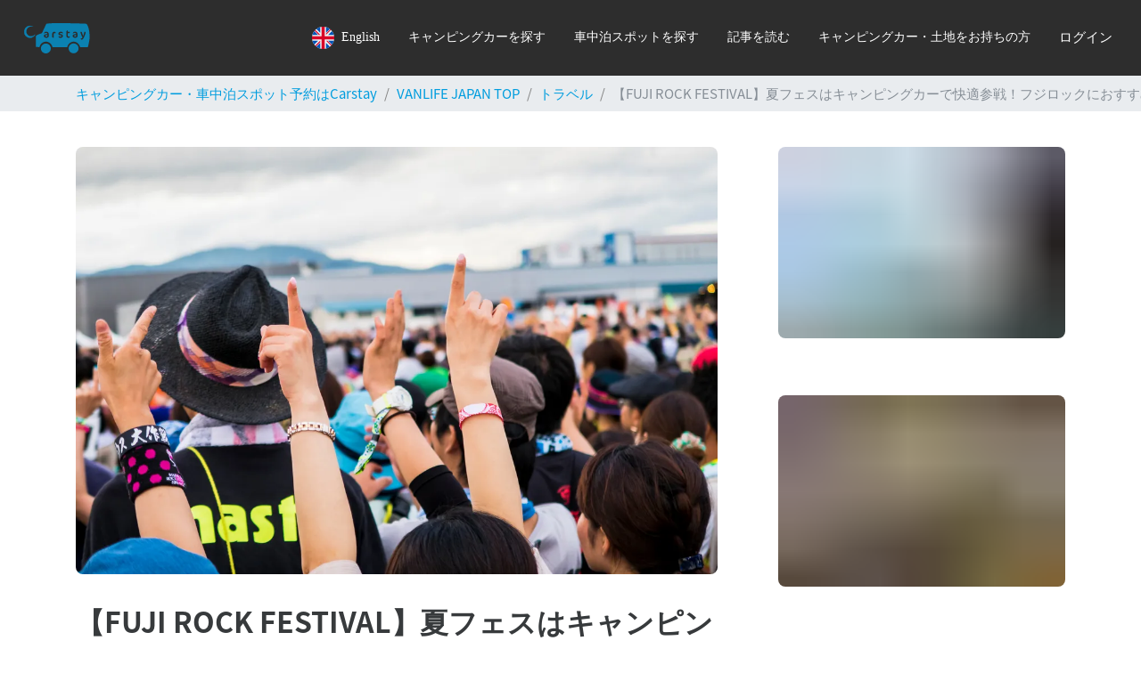

--- FILE ---
content_type: text/html; charset=utf-8
request_url: https://carstay.jp/ja/media/interview/fes2022/
body_size: 183791
content:
<!DOCTYPE html>
<html class="h-100" lang=ja>

<script>
    window.__PRELOADED_STATE__ = {"env":{"BASE_URL":"https:\u002F\u002Fcarstay.jp","WS_BASE_URL":"wss:\u002F\u002Fcarstay.jp","CDN_BASE_URL":"https:\u002F\u002Fcdn.carstay.jp","GOOGLE_MAPS_BROWSER_KEY":"AIzaSyC2ehglysT0SInryWrm5PPmv4L513-Pd-w","AWS_REGION":"ap-northeast-1","AWS_PHOTOS_BUCKET_NAME":"carstay-photos","AWS_SECURED_BUCKET_NAME":"carstay-secured","PAYJP_PUBLIC_KEY":"pk_live_d6ac79b2026b1646fd1b255c","FACEBOOK_ID":"265311960873202","PUSH_APPLICATION_SERVER_KEY":"BL1d3dhwzJ-rI6MPRE8c0kn9QIjyEwPTOTurGXEleGSOeMPA4KW6E-gb4UWNTXpPM1C0nhBS-Qx29xnrGak5EkQ","ENV":"prod","SLACK_LOG_WEBHOOK":"https:\u002F\u002Fhooks.slack.com\u002Fservices\u002F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","SLACK_LOG_BG_WEBHOOK":"https:\u002F\u002Fhooks.slack.com\u002Fservices\u002F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","ENABLE_CHAT":"yes","HUBSPOT_ID":"5968227"},"dynamicState":{"session":{"userType":"user","loggedIn":false,"user":{},"resolvedData":{"post":{"_id":"62150209cac14825f16402f3","locale":"ja","approved":true,"categories":["travel"],"keywords":["キャンピングカー","フジロック","音楽フェス"],"stations":[],"postSlug":"fes2022","author":{"_id":"617ca091f3a0dba6e6a1ad9b","password":"$2a$10$iwG.zUE2ZURUnWxY22Lzo.M0wIze8RaCWearAfIqXFKgTUOmfTYlu","email":"support@carstay.jp","name":"VANLIFE JAPAN 編集部","introduction":"Carstayメディア【VANLIFE JAPAN】編集部です。日本最大級のカーシェアサービス「Carstay」を運営しており、ユーザーの声やサービス運営者の目線から全国のバンライファーの皆様へ有益な情報をお届けします。","emailConfirmed":false,"emailConfirmToken":"f786d8fbe842b20baa57bc24f3ffe1e2","emailConfirmExpires":new Date("2021-12-03T07:58:13.900Z"),"createdAt":new Date("2021-10-30T01:32:01.551Z"),"updatedAt":new Date("2025-12-17T11:16:23.976Z"),"__v":0,"instagramUrl":"https:\u002F\u002Fwww.instagram.com\u002Fcarstay_vanlifejapan\u002F","picture":"https:\u002F\u002Fs3-ap-northeast-1.amazonaws.com\u002Fcarstay-photos\u002F617ca091f3a0dba6e6a1ad9b\u002F1638431923591f9-logo_v2.png","twitterUrl":"https:\u002F\u002Ftwitter.com\u002Fcarstayjp","youtubeUrl":"https:\u002F\u002Fwww.youtube.com\u002F@vanlifegarage_mobilab"},"createdAt":new Date("2022-02-22T15:32:25.385Z"),"updatedAt":new Date("2026-01-14T14:17:45.202Z"),"__v":11,"content":"\u003Chtml\u003E\u003Chead\u003E\u003C\u002Fhead\u003E\u003Cbody\u003E\u003Cp\u003E&#x30B5;&#x30DE;&#x30D5;&#x30A7;&#x30B9;&#x3084;&#x30D5;&#x30B8;&#x30ED;&#x30C3;&#x30AF;&#x306A;&#x3069;&#x306E;&#x91CE;&#x5916;&#x30D5;&#x30A7;&#x30B9;&#x304C;&#x591A;&#x304F;&#x958B;&#x50AC;&#x3055;&#x308C;&#x308B;&#x590F;&#x306F;&#x3001;&#x697D;&#x3057;&#x307F;&#x304C;&#x81A8;&#x3089;&#x307F;&#x307E;&#x3059;&#x3088;&#x306D;&#x3002;\u003C\u002Fp\u003E\u003Cp\u003E\u003Cbr\u003E\u003C\u002Fp\u003E\u003Cp\u003E&#x521D;&#x3081;&#x3066;&#x53C2;&#x52A0;&#x3059;&#x308B;&#x3068;&#x3044;&#x3046;&#x304B;&#x305F;&#x306F;&#x3082;&#x3061;&#x308D;&#x3093;&#x3001;&#x6BCE;&#x5E74;&#x697D;&#x3057;&#x307F;&#x306B;&#x3057;&#x3066;&#x3044;&#x308B;&#x3068;&#x3044;&#x3046;&#x304B;&#x305F;&#x3082;&#x3001;&#x4ECA;&#x5E74;&#x306F;&#x30AD;&#x30E3;&#x30F3;&#x30D4;&#x30F3;&#x30B0;&#x30AB;&#x30FC;&#x3067;&#x306E;&#x30D5;&#x30A7;&#x30B9;&#x53C2;&#x52A0;&#x3092;&#x691C;&#x8A0E;&#x3057;&#x3066;&#x307F;&#x3066;&#x306F;&#x3044;&#x304B;&#x304C;&#x3067;&#x3057;&#x3087;&#x3046;&#x304B;&#x3002;\u003C\u002Fp\u003E\u003Cp\u003E\u003Cbr\u003E\u003C\u002Fp\u003E\u003Cp\u003E&#x305F;&#x3068;&#x3048;&#x3070;&#x30D5;&#x30B8;&#x30ED;&#x30C3;&#x30AF;&#x306F;3&#x65E5;&#x9593;&#x958B;&#x50AC;&#x3055;&#x308C;&#x308B;&#x305F;&#x3081;&#x3001;&#x3059;&#x3079;&#x3066;&#x53C2;&#x52A0;&#x3059;&#x308B;&#x306B;&#x306F;&#x30AD;&#x30E3;&#x30F3;&#x30D7;&#x3092;&#x3057;&#x305F;&#x308A;&#x8FD1;&#x304F;&#x306E;&#x30DB;&#x30C6;&#x30EB;&#x306B;&#x6CCA;&#x307E;&#x308B;&#x306A;&#x3069;&#x3001;&#x5BBF;&#x6CCA;&#x5148;&#x306E;&#x624B;&#x914D;&#x3084;&#x6E96;&#x5099;&#x304C;&#x5FC5;&#x8981;&#x306B;&#x306A;&#x308A;&#x307E;&#x3059;&#x3002;\u003C\u002Fp\u003E\u003Cp\u003E\u003Cbr\u003E\u003C\u002Fp\u003E\u003Cp\u003E&#x30AD;&#x30E3;&#x30F3;&#x30D4;&#x30F3;&#x30B0;&#x30AB;&#x30FC;&#x3067;&#x306E;&#x8ECA;&#x4E2D;&#x6CCA;&#x306A;&#x3089;&#x30DB;&#x30C6;&#x30EB;&#x4E88;&#x7D04;&#x306E;&#x5FC3;&#x914D;&#x3082;&#x306A;&#x304F;&#x3001;&#x5FEB;&#x9069;&#x306B;&#x6CCA;&#x307E;&#x308B;&#x3053;&#x3068;&#x304C;&#x3067;&#x304D;&#x307E;&#x3059;&#x3088;&#x3002;\u003C\u002Fp\u003E\u003Cp\u003E\u003Cbr\u003E\u003C\u002Fp\u003E\u003Cp\u003E&#x4ECA;&#x56DE;&#x306F;&#x3001;\u003Cstrong\u003E&#x91CE;&#x5916;&#x30D5;&#x30A7;&#x30B9;&#x3078;&#x306E;&#x53C2;&#x52A0;&#x306B;&#x30AD;&#x30E3;&#x30F3;&#x30D4;&#x30F3;&#x30B0;&#x30AB;&#x30FC;&#x304C;&#x6700;&#x9069;&#x306A;&#x7406;&#x7531;\u003C\u002Fstrong\u003E&#x3068;&#x3001;\u003Cstrong\u003ECarstay&#x3067;&#x30EC;&#x30F3;&#x30BF;&#x30EB;&#x3067;&#x304D;&#x308B;&#x304A;&#x3059;&#x3059;&#x3081;&#x306E;&#x30AD;&#x30E3;&#x30F3;&#x30D4;&#x30F3;&#x30B0;&#x30AB;&#x30FC;\u003C\u002Fstrong\u003E&#x3092;&#x3054;&#x7D39;&#x4ECB;&#x3057;&#x307E;&#x3059;&#x3002;\u003C\u002Fp\u003E\u003Cp\u003E&#x203B;&#x8FFD;&#x8A18;&#xFF1A;2026&#x5E74;&#x306E;&#x30D5;&#x30B8;&#x30ED;&#x30C3;&#x30AF;&#x958B;&#x50AC;&#x6C7A;&#x5B9A;&#xFF01;&#x3008;2026&#x5E74;7&#x6708;24-26&#x65E5;&#x3009;\u003C\u002Fp\u003E\u003Ch2\u003E&#x30AD;&#x30E3;&#x30F3;&#x30D4;&#x30F3;&#x30B0;&#x30AB;&#x30FC;&#x306A;&#x3089;&#x3001;&#x5B89;&#x5FC3;&#x30FB;&#x5B89;&#x5168;&#x306B;&#x6CCA;&#x307E;&#x308C;&#x308B;&#xFF01;\u003C\u002Fh2\u003E\u003Ch3\u003E&#x5F37;&#x3044;&#x65E5;&#x5DEE;&#x3057;&#x3084;&#x30B2;&#x30EA;&#x30E9;&#x8C6A;&#x96E8;&#x3082;&#x554F;&#x984C;&#x306A;&#x3057;\u003C\u002Fh3\u003E\u003Cp\u003E&#x6570;&#x5E74;&#x524D;&#x306E;&#x30D5;&#x30B8;&#x30ED;&#x30C3;&#x30AF;&#x3067;&#x306F;&#x3001;&#x30B2;&#x30EA;&#x30E9;&#x8C6A;&#x96E8;&#x306E;&#x5F71;&#x97FF;&#x3067;&#x30C6;&#x30F3;&#x30C8;&#x30A8;&#x30EA;&#x30A2;&#x304C;&#x6C60;&#x306E;&#x3088;&#x3046;&#x306B;&#x306A;&#x308A;&#x307E;&#x3057;&#x305F;&#x3002;&#x30C6;&#x30F3;&#x30C8;&#x6CCA;&#x306B;&#x6163;&#x308C;&#x3066;&#x3044;&#x308B;&#x4EBA;&#x3067;&#x3082;&#x3001;&#x96E8;&#x306E;&#x4E2D;&#x3067;&#x6E96;&#x5099;&#x3084;&#x64A4;&#x53CE;&#x3092;&#x3059;&#x308B;&#x306E;&#x306F;&#x3068;&#x3066;&#x3082;&#x5927;&#x5909;&#x3067;&#x3059;&#x3002;\u003C\u002Fp\u003E\u003Cp\u003E\u003Cbr\u003E\u003C\u002Fp\u003E\u003Cp\u003E&#x5929;&#x5019;&#x306B;&#x5DE6;&#x53F3;&#x3055;&#x308C;&#x306B;&#x304F;&#x3044;&#x30AD;&#x30E3;&#x30F3;&#x30D4;&#x30F3;&#x30B0;&#x30AB;&#x30FC;&#x306A;&#x3089;&#x3001;&#x5230;&#x7740;&#x5F8C;&#x306F;&#x3059;&#x3050;&#x306B;&#x30D5;&#x30A7;&#x30B9;&#x53C2;&#x52A0;&#x304C;&#x3067;&#x304D;&#x3001;&#x5E30;&#x308A;&#x652F;&#x5EA6;&#x3082;&#x624B;&#x9593;&#x306A;&#x304F;&#x30E9;&#x30AF;&#x30C1;&#x30F3;&#x3067;&#x3059;&#x3088;&#xFF01;\u003C\u002Fp\u003E\u003Cp\u003E\u003Cbr\u003E\u003C\u002Fp\u003E\u003Cp\u003E&#x307E;&#x305F;&#x3001;&#x6C57;&#x3092;&#x304B;&#x3044;&#x305F;&#x3042;&#x3068;&#x3084;&#x96E8;&#x306B;&#x6FE1;&#x308C;&#x305F;&#x5F8C;&#x3067;&#x3082;&#x3001;&#x30D5;&#x30A7;&#x30B9;&#x4F1A;&#x5834;&#x306E;&#x3059;&#x3050;&#x8FD1;&#x304F;&#x3067;&#x7740;&#x66FF;&#x3048;&#x3089;&#x308C;&#x308B;&#x3053;&#x3068;&#x3082;&#x30E1;&#x30EA;&#x30C3;&#x30C8;&#x306E;&#x3072;&#x3068;&#x3064;&#x3002;&#x30AD;&#x30E3;&#x30F3;&#x30D4;&#x30F3;&#x30B0;&#x30AB;&#x30FC;&#x306E;&#x5E83;&#x3044;&#x8ECA;&#x5185;&#x30B9;&#x30DA;&#x30FC;&#x30B9;&#x3067;&#x7ACB;&#x3063;&#x3066;&#x7740;&#x66FF;&#x3048;&#x304C;&#x3067;&#x304D;&#x308B;&#x306E;&#x306F;&#x3001;&#x5927;&#x304D;&#x306A;&#x30DD;&#x30A4;&#x30F3;&#x30C8;&#x3068;&#x306A;&#x308A;&#x307E;&#x3059;&#x3002;\u003C\u002Fp\u003E\u003Ch3\u003E&#x8ECA;&#x4E21;&#x306B;&#x3088;&#x3063;&#x3066;&#x306F;&#x5916;&#x90E8;&#x96FB;&#x6E90;&#x3082;&#x4F7F;&#x7528;&#x53EF;&#x80FD;&#xFF01;&#x30A8;&#x30A2;&#x30B3;&#x30F3;&#x3084;&#x7DB2;&#x6238;&#x4F7F;&#x7528;&#x3067;&#x5BDD;&#x308B;&#x6642;&#x3082;&#x5FEB;&#x9069;\u003C\u002Fh3\u003E\u003Cp\u003E&#x30C6;&#x30F3;&#x30C8;&#x306A;&#x3069;&#x5C4B;&#x5916;&#x3067;&#x5BDD;&#x6CCA;&#x308A;&#x3059;&#x308B;&#x969B;&#x306B;&#x306F;&#x3001;&#x6691;&#x3055;&#x3084;&#x866B;&#x306A;&#x3069;&#x306E;&#x554F;&#x984C;&#x304C;&#x767A;&#x751F;&#x3057;&#x307E;&#x3059;&#x3002;&#x30AD;&#x30E3;&#x30F3;&#x30D4;&#x30F3;&#x30B0;&#x30AB;&#x30FC;&#x306A;&#x3089;&#x3001;&#x30A8;&#x30A2;&#x30B3;&#x30F3;&#x3092;&#x4F7F;&#x3063;&#x3066;&#x6691;&#x3055;&#x3092;&#x51CC;&#x3044;&#x3060;&#x308A;&#x3001;&#x7DB2;&#x6238;&#x3092;&#x4F7F;&#x7528;&#x3057;&#x3066;&#x866B;&#x306E;&#x4FB5;&#x5165;&#x3092;&#x9632;&#x3050;&#x3053;&#x3068;&#x3082;&#x3067;&#x304D;&#x307E;&#x3059;&#x3002;\u003C\u002Fp\u003E\u003Cp\u003E\u003Cbr\u003E\u003C\u002Fp\u003E\u003Cp\u003E&#x307E;&#x305F;&#x8ECA;&#x4E21;&#x306B;&#x3088;&#x3063;&#x3066;&#x306F;&#x96FB;&#x6C17;&#x3092;&#x4F7F;&#x3046;&#x3053;&#x3068;&#x304C;&#x3067;&#x304D;&#x308B;&#x305F;&#x3081;&#x3001;&#x30B9;&#x30DE;&#x30FC;&#x30C8;&#x30D5;&#x30A9;&#x30F3;&#x3092;&#x5145;&#x96FB;&#x3057;&#x305F;&#x308A;&#x3001;PC&#x4F5C;&#x696D;&#x3084;&#x30B2;&#x30FC;&#x30E0;&#x30FB;&#x30C9;&#x30E9;&#x30A4;&#x30E4;&#x30FC;&#x3082;&#x554F;&#x984C;&#x306A;&#x304F;&#x4F7F;&#x3046;&#x3053;&#x3068;&#x304C;&#x53EF;&#x80FD;&#x3067;&#x3059;&#x3002;\u003C\u002Fp\u003E\u003Cp\u003E\u003Cbr\u003E\u003C\u002Fp\u003E\u003Cp\u003E&#x30D5;&#x30A7;&#x30B9;&#x4F1A;&#x5834;&#x304B;&#x3089;&#x8FD1;&#x3044;&#x5834;&#x6240;&#x3067;&#x8ECA;&#x4E2D;&#x6CCA;&#x3092;&#x3059;&#x308C;&#x3070;&#x3001;&#x4F1A;&#x5834;&#x3078;&#x306E;&#x884C;&#x304D;&#x6765;&#x3082;&#x30B9;&#x30E0;&#x30FC;&#x30BA;&#x3002;&#x591C;&#x307E;&#x3067;&#x697D;&#x3057;&#x3093;&#x3060;&#x5F8C;&#x306F;&#x8ECA;&#x5185;&#x3067;&#x3050;&#x3063;&#x3059;&#x308A;&#x7720;&#x308A;&#x3001;&#x7FCC;&#x671D;&#x306F;&#x4E07;&#x5168;&#x306E;&#x72B6;&#x614B;&#x3067;&#x30D5;&#x30A7;&#x30B9;&#x306B;&#x53C2;&#x52A0;&#x3067;&#x304D;&#x307E;&#x3059;&#x3088;&#x3002; \u003C\u002Fp\u003E\u003Ch2\u003E&#x88C5;&#x5099;&#x5145;&#x5B9F;&#xFF01;&#x5E83;&#x304F;&#x3066;&#x5FEB;&#x9069;&#x306A;&#x300C;&#x30AD;&#x30E3;&#x30D6;&#x30B3;&#x30F3;&#x300D;\u003C\u002Fh2\u003E\u003Cdiv class=\"ql-image\"\u003E\u003Cimg src=\"https:\u002F\u002Fcdn.carstay.jp\u002Fimg\[base64]\" data-src-set=\"https:\u002F\u002Fcdn.carstay.jp\u002Fimg\[base64] 575w, https:\u002F\u002Fcdn.carstay.jp\u002Fimg\[base64] 480w, https:\u002F\u002Fcdn.carstay.jp\u002Fimg\[base64] 640w, https:\u002F\u002Fcdn.carstay.jp\u002Fimg\[base64] 760w\" data-sizes=\"(min-width: 1200px) 760px, (min-width: 992px) 640px, (min-width: 768px) 480px, (min-width: 576px) 360px, 575px\" data-src=\"https:\u002F\u002Fcdn.carstay.jp\u002Fimg\[base64]\"\u003E\u003C\u002Fdiv\u003E\u003Cp\u003E\u003Cbr\u003E\u003C\u002Fp\u003E\u003Cp\u003E4&#x301C;6&#x4EBA;&#x306E;&#x30B0;&#x30EB;&#x30FC;&#x30D7;&#x3084;&#x5BB6;&#x65CF;&#x3067;&#x306E;&#x5229;&#x7528;&#x306B;&#x304A;&#x3059;&#x3059;&#x3081;&#x306A;&#x306E;&#x304C;&#x3001;&#x30D9;&#x30FC;&#x30B9;&#x8ECA;&#x4E21;&#x3068;&#x3057;&#x3066;&#x30C8;&#x30E8;&#x30BF;&#x306E;&#x30AB;&#x30E0;&#x30ED;&#x30FC;&#x30C9;&#x306A;&#x3069;&#x3092;&#x4F7F;&#x7528;&#x3057;&#x305F;&#x300C;&#x30AD;&#x30E3;&#x30D6;&#x30B3;&#x30F3;&#x300D;&#x3002; &#x30AD;&#x30E3;&#x30D6;&#x30B3;&#x30F3;&#x306F;&#x8ECA;&#x5185;&#x306E;&#x5C31;&#x5BDD;&#x30B9;&#x30DA;&#x30FC;&#x30B9;&#x304C;&#x5206;&#x304B;&#x308C;&#x3066;&#x3044;&#x308B;&#x305F;&#x3081;&#x3001;&#x500B;&#x3005;&#x306B;&#x30D1;&#x30FC;&#x30BD;&#x30CA;&#x30EB;&#x30B9;&#x30DA;&#x30FC;&#x30B9;&#x3092;&#x53D6;&#x308B;&#x3053;&#x3068;&#x304C;&#x3067;&#x304D;&#x307E;&#x3059;&#x3002;\u003C\u002Fp\u003E\u003Cp\u003E\u003Cbr\u003E\u003C\u002Fp\u003E\u003Cp\u003E&#x7C21;&#x5358;&#x306A;&#x8ABF;&#x7406;&#x306A;&#x3089;&#x8ECA;&#x5185;&#x3067;&#x3082;&#x53EF;&#x80FD;&#x3002;&#x5916;&#x90E8;&#x96FB;&#x6E90;&#x304C;&#x3042;&#x308C;&#x3070;&#x5BB6;&#x5EAD;&#x7528;&#x30A8;&#x30A2;&#x30B3;&#x30F3;&#x304C;&#x4F7F;&#x3048;&#x308B;&#x8ECA;&#x4E21;&#x3082;&#x3042;&#x308A;&#x307E;&#x3059;&#x3002;\u003C\u002Fp\u003E\u003Ch3\u003E&#x307F;&#x3093;&#x306A;&#x306B;&#x304A;&#x3059;&#x3059;&#x3081;&#x1F690;&#x30DE;&#x30F3;&#x30DC;&#x30A6;&#x53F7;&#xFF08;&#x795E;&#x5948;&#x5DDD;&#x770C;&#xFF09;\u003C\u002Fh3\u003E\u003Cdiv class=\"ql-carCard\" data-url=\"https:\u002F\u002Fcarstay.jp\u002Fja\u002Fcars\u002F642e785d9fa6361b53022e14\u002F\"\u003E\u003Cdiv class=\"d-flex h-100 position-relative\"\u003E\n            \u003Ca href=\"https:\u002F\u002Fcarstay.jp\u002Fja\u002Fcars\u002F642e785d9fa6361b53022e14\u002F\" class=\"d-flex h-100\"\u003E\n              \u003Cspan class=\"position-absolute image-icon image-icon-car\"\u003E\u003C\u002Fspan\u003E\n              \u003Cimg caption=\"&#x5207;&#x66FF;4WD\" 家庭用エアコン、ffヒーター付き src=\"https:\u002F\u002Fcdn.carstay.jp\u002Fimg\[base64]\"\u003E\n              \u003C\u002Fa\u003E\u003Cdiv class=\"p-md-3 p-2 m-1 position-relative flex-grow-1\"\u003E\u003Ca href=\"https:\u002F\u002Fcarstay.jp\u002Fja\u002Fcars\u002F642e785d9fa6361b53022e14\u002F\" class=\"d-flex h-100\"\u003E\n                \u003Cp class=\"font-weight-bold position-absolute name text-black ellipsis pr-md-3 pr-2\"\u003E&#x307F;&#x3093;&#x306A;&#x306B;&#x304A;&#x3059;&#x3059;&#x3081;&#x1F690;&#x30DE;&#x30F3;&#x30DC;&#x30A6;&#x53F7;\u003C\u002Fp\u003E\n                \u003Cp class=\"font-weight-medium position-absolute price text-black\"\u003E&#xA5;16500~ \u002F 24&#x6642;&#x9593;\u003C\u002Fp\u003E\n                \u003Cp class=\"stars position-absolute\"\u003E\u003Cimg src=\"https:\u002F\u002Fcdn.carstay.jp\u002Fbundles\u002Ff6aae968d752a6eaf8837d940b3b0d40.png\" class=\"mb-1\"\u003E\u003Cimg src=\"https:\u002F\u002Fcdn.carstay.jp\u002Fbundles\u002Ff6aae968d752a6eaf8837d940b3b0d40.png\" class=\"mb-1\"\u003E\u003Cimg src=\"https:\u002F\u002Fcdn.carstay.jp\u002Fbundles\u002Ff6aae968d752a6eaf8837d940b3b0d40.png\" class=\"mb-1\"\u003E\u003Cimg src=\"https:\u002F\u002Fcdn.carstay.jp\u002Fbundles\u002Ff6aae968d752a6eaf8837d940b3b0d40.png\" class=\"mb-1\"\u003E\u003Cimg src=\"https:\u002F\u002Fcdn.carstay.jp\u002Fbundles\u002Ff6aae968d752a6eaf8837d940b3b0d40.png\" class=\"mb-1\"\u003E\u003Cspan class=\"text-black ml-1\"\u003E5.0\u003C\u002Fspan\u003E\u003C\u002Fp\u003E\n                \u003Cspan class=\"position-absolute region-icon region-icon-car\"\u003E\u003C\u002Fspan\u003E\u003Cp class=\"position-absolute region text-black ellipsis pr-md-3 pr-2\"\u003E&#x795E;&#x5948;&#x5DDD;&#x770C;&#x5DDD;&#x5D0E;&#x5E02;&#x4E2D;&#x539F;&#x533A;&#x65B0;&#x57CE;\u003Cspan class=\"d-none d-md-inline\"\u003E, &#x6B66;&#x8535;&#x65B0;&#x57CE;&#x99C5;&#x5357;&#x53E3;\u003C\u002Fspan\u003E\u003C\u002Fp\u003E\n                \u003C\u002Fa\u003E\u003Ca href=\"https:\u002F\u002Fcarstay.jp\u002Fja\u002Fcars\u002F642e785d9fa6361b53022e14\u002F\" class=\"btn btn-van position-absolute button text-white pb-0 justify-content-center d-flex align-items-center font-weight-medium\"\u003E&#x8ECA;&#x8A73;&#x7D30;&#x3092;&#x898B;&#x308B;\u003C\u002Fa\u003E\n              \u003C\u002Fdiv\u003E\n            \n          \u003C\u002Fdiv\u003E\n        \u003C\u002Fdiv\u003E\u003Ch3\u003E&#x30AD;&#x30E3;&#x30F3;&#x30D7;&#x306B;&#x6700;&#x9069;&#xFF01;&#x30EF;&#x30F3;&#x3061;&#x3083;&#x3093;&#x5927;&#x6B53;&#x8FCE;&#xFF01;&#x5B50;&#x4F9B;&#x306B;&#x5927;&#x4EBA;&#x6C17;&#x30EA;&#x30A2;2&#x6BB5;&#x30D9;&#x30C3;&#x30C9;&#x306E;&#x30B3;&#x30F3;&#x30D1;&#x30AF;&#x30C8;&#x30AD;&#x30E3;&#x30D6;&#x30B3;&#x30F3;&#xFF01; &#xFF08;&#x57FC;&#x7389;&#x770C;&#xFF09;\u003C\u002Fh3\u003E\u003Cdiv class=\"ql-carCard\" data-url=\"https:\u002F\u002Fcarstay.jp\u002Fja\u002Fcars\u002F6486ed320b44a975a8b111d1\u002F\"\u003E\u003Cdiv class=\"d-flex h-100 position-relative\"\u003E\n            \u003Ca href=\"https:\u002F\u002Fcarstay.jp\u002Fja\u002Fcars\u002F6486ed320b44a975a8b111d1\u002F\" class=\"d-flex h-100\"\u003E\n              \u003Cspan class=\"position-absolute image-icon image-icon-car\"\u003E\u003C\u002Fspan\u003E\n              \u003Cimg caption=\"&#x304A;&#x51FA;&#x304B;&#x3051;&#x3092;&#x697D;&#x3057;&#x304F;&#x3059;&#x308B;&#x30A2;&#x30DF;&#x30C6;&#x30A3;\" src=\"https:\u002F\u002Fcdn.carstay.jp\u002Fimg\[base64]\"\u003E\n              \u003C\u002Fa\u003E\u003Cdiv class=\"p-md-3 p-2 m-1 position-relative flex-grow-1\"\u003E\u003Ca href=\"https:\u002F\u002Fcarstay.jp\u002Fja\u002Fcars\u002F6486ed320b44a975a8b111d1\u002F\" class=\"d-flex h-100\"\u003E\n                \u003Cp class=\"font-weight-bold position-absolute name text-black ellipsis pr-md-3 pr-2\"\u003E6&#x6708;&#x672B;&#x307E;&#x3067;&#x914D;&#x8ECA;&#x7121;&#x6599;&#xFF01;&#x30AD;&#x30E3;&#x30F3;&#x30D7;&#x306B;&#x6700;&#x9069;&#xFF01;&#x30EF;&#x30F3;&#x3061;&#x3083;&#x3093;&#x5927;&#x6B53;&#x8FCE;&#xFF01;&#x5B50;&#x4F9B;&#x306B;&#x5927;&#x4EBA;&#x6C17;&#x30EA;&#x30A2;2&#x6BB5;&#x30D9;&#x30C3;&#x30C9;&#x306E;&#x30B3;&#x30F3;&#x30D1;&#x30AF;&#x30C8;&#x30AD;&#x30E3;&#x30D6;&#x30B3;&#x30F3;&#xFF01;&#x30AD;&#x30E3;&#x30F3;&#x30D7;&amp;&#x89B3;&#x5149;&#x7B49;&#x524D;&#x65E5;&#x4E57;&#x308A;&#x3067;&#x6E0B;&#x6EDE;&#x56DE;&#x907F;&#xFF01;\u003C\u002Fp\u003E\n                \u003Cp class=\"font-weight-medium position-absolute price text-black\"\u003E&#xA5;17100~ \u002F 24&#x6642;&#x9593;\u003C\u002Fp\u003E\n                \u003Cp class=\"stars position-absolute\"\u003E\u003Cimg src=\"https:\u002F\u002Fcdn.carstay.jp\u002Fbundles\u002Ff6aae968d752a6eaf8837d940b3b0d40.png\" class=\"mb-1\"\u003E\u003Cimg src=\"https:\u002F\u002Fcdn.carstay.jp\u002Fbundles\u002Ff6aae968d752a6eaf8837d940b3b0d40.png\" class=\"mb-1\"\u003E\u003Cimg src=\"https:\u002F\u002Fcdn.carstay.jp\u002Fbundles\u002Ff6aae968d752a6eaf8837d940b3b0d40.png\" class=\"mb-1\"\u003E\u003Cimg src=\"https:\u002F\u002Fcdn.carstay.jp\u002Fbundles\u002Ff6aae968d752a6eaf8837d940b3b0d40.png\" class=\"mb-1\"\u003E\u003Cimg src=\"https:\u002F\u002Fcdn.carstay.jp\u002Fbundles\u002Ff6aae968d752a6eaf8837d940b3b0d40.png\" class=\"mb-1\"\u003E\u003Cspan class=\"text-black ml-1\"\u003E5.0\u003C\u002Fspan\u003E\u003C\u002Fp\u003E\n                \u003Cspan class=\"position-absolute region-icon region-icon-car\"\u003E\u003C\u002Fspan\u003E\u003Cp class=\"position-absolute region text-black ellipsis pr-md-3 pr-2\"\u003E&#x57FC;&#x7389;&#x770C;&#x3055;&#x3044;&#x305F;&#x307E;&#x5E02;&#x5317;&#x533A;&#x5BAE;&#x539F;&#x753A;\u003Cspan class=\"d-none d-md-inline\"\u003E, &#x5BAE;&#x539F;\u003C\u002Fspan\u003E\u003C\u002Fp\u003E\n                \u003C\u002Fa\u003E\u003Ca href=\"https:\u002F\u002Fcarstay.jp\u002Fja\u002Fcars\u002F6486ed320b44a975a8b111d1\u002F\" class=\"btn btn-van position-absolute button text-white pb-0 justify-content-center d-flex align-items-center font-weight-medium\"\u003E&#x8ECA;&#x8A73;&#x7D30;&#x3092;&#x898B;&#x308B;\u003C\u002Fa\u003E\n              \u003C\u002Fdiv\u003E\n            \n          \u003C\u002Fdiv\u003E\n        \u003C\u002Fdiv\u003E\u003Ch3\u003E&#x1F396;&#xFE0F;2024&#x5E74;&#x5168;&#x56FD;&#x4EBA;&#x6C17;&#x30E9;&#x30F3;&#x30AD;&#x30F3;&#x30B0;&#xFF14;&#x4F4D;&#x1F396;&#xFE0F;&#xFF01;&#x88C5;&#x5099;&#x5145;&#x5B9F;&#xFF01;6&#x540D;&#x5C31;&#x5BDD;&#xFF08;&#x6771;&#x4EAC;&#x90FD;&#xFF09;\u003C\u002Fh3\u003E\u003Cdiv class=\"ql-carCard\" data-url=\"https:\u002F\u002Fcarstay.jp\u002Fja\u002Fcars\u002F6310db702c8f0a27176f6eaf\u002F\"\u003E\u003Cdiv class=\"d-flex h-100 position-relative\"\u003E\n            \u003Ca href=\"https:\u002F\u002Fcarstay.jp\u002Fja\u002Fcars\u002F6310db702c8f0a27176f6eaf\u002F\" class=\"d-flex h-100\"\u003E\n              \u003Cspan class=\"position-absolute image-icon image-icon-car\"\u003E\u003C\u002Fspan\u003E\n              \u003Cimg caption=\"(1)&#x5916;&#x89B3;&#xFF08;&#x5168;&#x4F53;&#xFF09;\" src=\"https:\u002F\u002Fcdn.carstay.jp\u002Fimg\[base64]\"\u003E\n              \u003C\u002Fa\u003E\u003Cdiv class=\"p-md-3 p-2 m-1 position-relative flex-grow-1\"\u003E\u003Ca href=\"https:\u002F\u002Fcarstay.jp\u002Fja\u002Fcars\u002F6310db702c8f0a27176f6eaf\u002F\" class=\"d-flex h-100\"\u003E\n                \u003Cp class=\"font-weight-bold position-absolute name text-black ellipsis pr-md-3 pr-2\"\u003E&#x1F396;&#xFE0F;2024&#x5E74;&#x5168;&#x56FD;&#x4EBA;&#x6C17;&#x30E9;&#x30F3;&#x30AD;&#x30F3;&#x30B0;&#xFF14;&#x4F4D;&#x1F396;&#xFE0F;&#xFF01;&#x88C5;&#x5099;&#x5145;&#x5B9F;&#xFF01;&#x30B3;&#x30A4;&#x30F3;&#x30D1;&#x30FC;&#x30AD;&#x30F3;&#x30B0;&#x99D0;&#x8ECA;&#x53EF;&#xFF01;6&#x540D;&#x5C31;&#x5BDD;\u003C\u002Fp\u003E\n                \u003Cp class=\"font-weight-medium position-absolute price text-black\"\u003E&#xA5;12300~ \u002F 24&#x6642;&#x9593;\u003C\u002Fp\u003E\n                \u003Cp class=\"stars position-absolute\"\u003E\u003Cimg src=\"https:\u002F\u002Fcdn.carstay.jp\u002Fbundles\u002Ff6aae968d752a6eaf8837d940b3b0d40.png\" class=\"mb-1\"\u003E\u003Cimg src=\"https:\u002F\u002Fcdn.carstay.jp\u002Fbundles\u002Ff6aae968d752a6eaf8837d940b3b0d40.png\" class=\"mb-1\"\u003E\u003Cimg src=\"https:\u002F\u002Fcdn.carstay.jp\u002Fbundles\u002Ff6aae968d752a6eaf8837d940b3b0d40.png\" class=\"mb-1\"\u003E\u003Cimg src=\"https:\u002F\u002Fcdn.carstay.jp\u002Fbundles\u002Ff6aae968d752a6eaf8837d940b3b0d40.png\" class=\"mb-1\"\u003E\u003Cimg src=\"https:\u002F\u002Fcdn.carstay.jp\u002Fbundles\u002F17ed8f67223af2ef2c4c75f388ba4de7.png\" class=\"mb-1\"\u003E\u003Cspan class=\"text-black ml-1\"\u003E4.9\u003C\u002Fspan\u003E\u003C\u002Fp\u003E\n                \u003Cspan class=\"position-absolute region-icon region-icon-car\"\u003E\u003C\u002Fspan\u003E\u003Cp class=\"position-absolute region text-black ellipsis pr-md-3 pr-2\"\u003E&#x6771;&#x4EAC;&#x90FD;&#x5E9C;&#x4E2D;&#x5E02;&#x65E5;&#x65B0;&#x753A;\u003Cspan class=\"d-none d-md-inline\"\u003E, JR&#x5357;&#x6B66;&#x7DDA; &#x897F;&#x5E9C;&#x99C5;\u003C\u002Fspan\u003E\u003C\u002Fp\u003E\n                \u003C\u002Fa\u003E\u003Ca href=\"https:\u002F\u002Fcarstay.jp\u002Fja\u002Fcars\u002F6310db702c8f0a27176f6eaf\u002F\" class=\"btn btn-van position-absolute button text-white pb-0 justify-content-center d-flex align-items-center font-weight-medium\"\u003E&#x8ECA;&#x8A73;&#x7D30;&#x3092;&#x898B;&#x308B;\u003C\u002Fa\u003E\n              \u003C\u002Fdiv\u003E\n            \n          \u003C\u002Fdiv\u003E\n        \u003C\u002Fdiv\u003E\u003Cp\u003E\u003Cbr\u003E\u003C\u002Fp\u003E\u003Ch2\u003E&#x52D5;&#x304D;&#x3084;&#x3059;&#x3055;&#x3067;&#x9078;&#x3076;&#x300C;&#x30D0;&#x30F3;&#x30B3;&#x30F3;&#x300D;\u003C\u002Fh2\u003E\u003Cp class=\"ql-align-center\"\u003E\u003Cstrong\u003E\u003Cimg src=\"https:\u002F\u002Fcdn.carstay.jp\u002Fimg\[base64]\"\u003E\u003C\u002Fstrong\u003E\u003C\u002Fp\u003E\u003Ch1\u003E\u003Cbr\u003E\u003C\u002Fh1\u003E\u003Cp\u003E2&#x301C;3&#x4EBA;&#x306E;&#x30B0;&#x30EB;&#x30FC;&#x30D7;&#x3084;&#x5BB6;&#x65CF;&#x3067;&#x306E;&#x5229;&#x7528;&#x306B;&#x306F;&#x3001;&#x30CF;&#x30A4;&#x30A8;&#x30FC;&#x30B9;&#x306A;&#x3069;&#x306E;&#x30D0;&#x30F3;&#x306E;&#x5185;&#x88C5;&#x3092;&#x6539;&#x9020;&#x3057;&#x305F;&#x300C;&#x30D0;&#x30F3;&#x30B3;&#x30F3;&#x300D;&#x304C;&#x304A;&#x3059;&#x3059;&#x3081;&#x3002;&#x30AD;&#x30E3;&#x30D6;&#x30B3;&#x30F3;&#x306B;&#x8CA0;&#x3051;&#x305A;&#x52A3;&#x3089;&#x305A;&#x5145;&#x5B9F;&#x3057;&#x305F;&#x88C5;&#x5099;&#x304C;&#x9B45;&#x529B;&#x3067;&#x3059;&#x3002;\u003C\u002Fp\u003E\u003Cp\u003E\u003Cbr\u003E\u003C\u002Fp\u003E\u003Cp\u003E &#x30AD;&#x30E3;&#x30D6;&#x30B3;&#x30F3;&#x306B;&#x6BD4;&#x3079;&#x308B;&#x3068;&#x8ECA;&#x9AD8;&#x304C;&#x4F4E;&#x304F;&#x5229;&#x7528;&#x3067;&#x304D;&#x308B;&#x99D0;&#x8ECA;&#x5834;&#x3082;&#x591A;&#x3044;&#x305F;&#x3081;&#x3001;&#x884C;&#x52D5;&#x7BC4;&#x56F2;&#x304C;&#x5E83;&#x3044;&#x306E;&#x304C;&#x30E1;&#x30EA;&#x30C3;&#x30C8;&#x3067;&#x3059;&#x3002;&#x9AD8;&#x901F;&#x9053;&#x8DEF;&#x306E;&#x904B;&#x8EE2;&#x6642;&#x3082;&#x98A8;&#x5727;&#x304C;&#x5C11;&#x306A;&#x304F;&#x3001;&#x8D70;&#x884C;&#x6027;&#x3082;&#x30D0;&#x30C4;&#x30B0;&#x30F3;&#x3067;&#x3059;&#x3002;\u003C\u002Fp\u003E\u003Cp\u003E\u003Cbr\u003E\u003C\u002Fp\u003E\u003Cp\u003E&#x30CF;&#x30C3;&#x30C1;&#x30C9;&#x30A2;&#x3092;&#x958B;&#x3051;&#x308C;&#x3070;&#x958B;&#x653E;&#x611F;&#x3082;&#x3042;&#x308A;&#x3001;&#x5199;&#x771F;&#x6620;&#x3048;&#x9593;&#x9055;&#x3044;&#x306A;&#x3057;&#x3067;&#x3059;&#x3088;&#xFF01;\u003C\u002Fp\u003E\u003Ch3\u003E\u003Cstrong\u003E&#x82B1;&#x706B;&#x5927;&#x4F1A;&#xFF06;&#x91CE;&#x5916;&#x97F3;&#x697D;&#x30D5;&#x30A7;&#x30B9;&#x306B;&#x3082;&#xFF01;&#x30CF;&#x30A4;&#x30A8;&#x30FC;&#x30B9;4WD\u003C\u002Fstrong\u003E &#xFF08;&#x6771;&#x4EAC;&#x90FD;&#xFF09;Toy-Factory&#x793E;&#x306E;BADEN\u003C\u002Fh3\u003E\u003Cdiv class=\"ql-carCard\" data-url=\"https:\u002F\u002Fcarstay.jp\u002Fja\u002Fcars\u002F642802af0a0cf5b5ec7f9734\u002F\"\u003E\u003Cdiv class=\"d-flex h-100 position-relative\"\u003E\n            \u003Ca href=\"https:\u002F\u002Fcarstay.jp\u002Fja\u002Fcars\u002F642802af0a0cf5b5ec7f9734\u002F\" class=\"d-flex h-100\"\u003E\n              \u003Cspan class=\"position-absolute image-icon image-icon-car\"\u003E\u003C\u002Fspan\u003E\n              \u003Cimg caption=\"&#x30C8;&#x30A4;&#x30D5;&#x30A1;&#x30AF;&#x30C8;&#x30EA;&#x30FC;&#x306E;BADEN&#x3002;&#x5927;&#x898F;&#x6A21;&#x30EA;&#x30D5;&#x30EC;&#x30C3;&#x30B7;&#x30E5;&#x30E1;&#x30F3;&#x30C6;&#x3067;&#x898B;&#x9055;&#x3048;&#x308B;&#x3088;&#x3046;&#x306B;&#x826F;&#x304F;&#x8D70;&#x308B;&#x3088;&#x3046;&#x306B;&#x306A;&#x308A;&#x307E;&#x3057;&#x305F;&#x3002;&#x9053;&#x3092;&#x9078;&#x3070;&#x305A;&#x3069;&#x3053;&#x3067;&#x3082;&#x884C;&#x3051;&#x307E;&#x3059;&#xFF01;&#x4E0B;&#x898B;&#x6B53;&#x8FCE;&#xFF01;&#x304A;&#x6C17;&#x8EFD;&#x306B;&#x898B;&#x306B;&#x6765;&#x3066;&#x304F;&#x3060;&#x3055;&#x3044;&#x3002;&#x307E;&#x305F;&#x3001;&#x30CF;&#x30A4;&#x30A8;&#x30FC;&#x30B9;&#x30D9;&#x30FC;&#x30B9;&#x306A;&#x306E;&#x3067;&#x9AD8;&#x901F;&#x8D70;&#x884C;&#x6642;&#x306E;&#x5B89;&#x5B9A;&#x6027;&#x3092;&#x91CD;&#x8996;&#x3059;&#x308B;&#x65B9;&#x306B;&#x304A;&#x52E7;&#x3081;&#xFF01;\" src=\"https:\u002F\u002Fcdn.carstay.jp\u002Fimg\[base64]\"\u003E\n              \u003C\u002Fa\u003E\u003Cdiv class=\"p-md-3 p-2 m-1 position-relative flex-grow-1\"\u003E\u003Ca href=\"https:\u002F\u002Fcarstay.jp\u002Fja\u002Fcars\u002F642802af0a0cf5b5ec7f9734\u002F\" class=\"d-flex h-100\"\u003E\n                \u003Cp class=\"font-weight-bold position-absolute name text-black ellipsis pr-md-3 pr-2\"\u003ENO.1&#x3297;&#xFE0F;&#x30B9;&#x30FC;&#x30D1;&#x30FC;&#x30DB;&#x30EB;&#x30C0;&#x30FC;2024&#x8A8D;&#x5B9A;&#x5B9F;&#x7E3E;(5&#x671F;&#x9023;&#x7D9A;&#x53D7;&#x8CDE;)&#x1F451; &#x30CD;&#x30AA;&#x30C1;&#x30E5;&#x30FC;&#x30F3;&#x65BD;&#x5DE5;&#x3067;&#x4E57;&#x308A;&#x5FC3;&#x5730;&#x5927;&#x5E45;&#x6539;&#x826F;&#xFF01;&#xFF01;&#x9577;&#x8DDD;&#x96E2;&#x30C8;&#x30EA;&#x30C3;&#x30D7;&#x306B;&#x6700;&#x9069;&#x2728;&#x1F44D;&#x9577;&#x671F;&#x306E;&#x3054;&#x5229;&#x7528;&#x5B9F;&#x7E3E;&#x591A;&#x6570;&#x2668;&#xFE0F;&#x1F415;&#x2668;&#xFE0F;&#x308F;&#x3093;&#x3061;&#x3083;&#x3093;&#x1F197;&#x1F646;&#x2728;FF&#x30D2;&#x30FC;&#x30BF;&#x30FC;&#x3067;&#x591C;&#x306F;&#x307D;&#x304B;&#x307D;&#x304B;&#x2615;&#xFE0F;&#x76F4;&#x524D;&#x4E88;&#x7D04;&#x3082;&#x53EF;&#x80FD;(&#x8981;&#x76F8;&#x8AC7;&#x4E0B;&#x3055;&#x3044;)&#x23F0;&#x5168;&#x9762;&#x7DB2;&#x6238;&#x3067;&#x72AC;&#x3082;&#x4EBA;&#x3082;&#x5FEB;&#x9069;&#x1F44D;&#x30D5;&#x30A1;&#x30DF;&#x30EA;&#x30FC;&#x3082;&#x559C;&#x3093;&#x3067;&#x9802;&#x3051;&#x307E;&#x3059;&#x1F603;&#x3008;&#x30DD;&#x30FC;&#x30BF;&#x30D6;&#x30EB;&#x30AF;&#x30FC;&#x30E9;&#x30FC;&#x30FB;&#x5927;&#x5BB9;&#x91CF;&#x30DD;&#x30FC;&#x30BF;&#x30D6;&#x30EB;&#x30D0;&#x30C3;&#x30C6;&#x30EA;&#x30FC;&#x30FB;&#x96FB;&#x5B50;&#x30EC;&#x30F3;&#x30B8;&#x30FB;&#x5929;&#x4E95;&#x63DB;&#x6C17;&#x30D5;&#x30A1;&#x30F3;&#x30FB;&#x51B7;&#x8535;&#x5EAB;&#x30FB;&#x30B5;&#x30D6;&#x30D0;&#x30C3;&#x30C6;&#x30EA;&#x30FC;2&#x6A5F;&#x30FB;&#x5916;&#x90E8;&#x96FB;&#x6E90;&#x3009; &#x65AD;&#x71B1;&#x8ECA;&#x4F53;&amp;&#x30A2;&#x30AF;&#x30EA;&#x30EB;&#x4E8C;&#x91CD;&#xFF0B;&#x7DB2;&#x6238;&#x3068;&#x30B7;&#x30A7;&#x30FC;&#x30C9;&#x4ED8;&#x306E;&#x65AD;&#x71B1;&#x7A93;&#xFF01;&#x82B1;&#x706B;&#x5927;&#x4F1A;&#xFF06;&#x91CE;&#x5916;&#x97F3;&#x697D;&#x30D5;&#x30A7;&#x30B9;&#x306B;&#x3082;&#xFF01;&#x30ED;&#x30FC;&#x30C9;&#x30D0;&#x30A4;&#x30AF;2&#x53F0;&#x697D;&#x3005;&#x7A4D;&#x3093;&#x3067;&#x8ECA;&#x4E2D;&#x6CCA;OK&#x2763;&#xFE0F;&#x30C8;&#x30E9;&#x30F3;&#x30DD;&#x7684;&#x306A;&#x4F7F;&#x3044;&#x65B9;&#x3082;&#x51FA;&#x6765;&#x307E;&#x3059;&#xFF01;&#x3000;&#x30CF;&#x30A4;&#x30A8;&#x30FC;&#x30B9;&#x3000;&#x30B5;&#x30FC;&#x30D5;&#x30A3;&#x30F3;&#x3000;&#x61A7;&#x308C;&#x306E;&#x30AD;&#x30E3;&#x30F3;&#x30D4;&#x30F3;&#x30B0;&#x30AB;&#x30FC;&#x3067;&#xFF01;&#x3000;&#x767D;&#x99AC;&#x3000;&#x91CE;&#x6CA2;&#x6E29;&#x6CC9;&#x3000;&#x8535;&#x738B;&#x3000;&#x516B;&#x65B9;&#x5C3E;&#x6839;&#x3000;&#x5999;&#x9AD8;&#x3000;&#x30B9;&#x30AD;&#x30FC;&#x3000;&#x30B9;&#x30CE;&#x30DC;\u003C\u002Fp\u003E\n                \u003Cp class=\"font-weight-medium position-absolute price text-black\"\u003E&#xA5;15800~ \u002F 24&#x6642;&#x9593;\u003C\u002Fp\u003E\n                \u003Cp class=\"stars position-absolute\"\u003E\u003Cimg src=\"https:\u002F\u002Fcdn.carstay.jp\u002Fbundles\u002Ff6aae968d752a6eaf8837d940b3b0d40.png\" class=\"mb-1\"\u003E\u003Cimg src=\"https:\u002F\u002Fcdn.carstay.jp\u002Fbundles\u002Ff6aae968d752a6eaf8837d940b3b0d40.png\" class=\"mb-1\"\u003E\u003Cimg src=\"https:\u002F\u002Fcdn.carstay.jp\u002Fbundles\u002Ff6aae968d752a6eaf8837d940b3b0d40.png\" class=\"mb-1\"\u003E\u003Cimg src=\"https:\u002F\u002Fcdn.carstay.jp\u002Fbundles\u002Ff6aae968d752a6eaf8837d940b3b0d40.png\" class=\"mb-1\"\u003E\u003Cimg src=\"https:\u002F\u002Fcdn.carstay.jp\u002Fbundles\u002Ff6aae968d752a6eaf8837d940b3b0d40.png\" class=\"mb-1\"\u003E\u003Cspan class=\"text-black ml-1\"\u003E5.0\u003C\u002Fspan\u003E\u003C\u002Fp\u003E\n                \u003Cspan class=\"position-absolute region-icon region-icon-car\"\u003E\u003C\u002Fspan\u003E\u003Cp class=\"position-absolute region text-black ellipsis pr-md-3 pr-2\"\u003E&#x6771;&#x4EAC;&#x90FD;&#x65B0;&#x5BBF;&#x533A;&#x65B0;&#x5BBF;\u003Cspan class=\"d-none d-md-inline\"\u003E, &#x65B0;&#x5BBF;&#x99C5;\u003C\u002Fspan\u003E\u003C\u002Fp\u003E\n                \u003C\u002Fa\u003E\u003Ca href=\"https:\u002F\u002Fcarstay.jp\u002Fja\u002Fcars\u002F642802af0a0cf5b5ec7f9734\u002F\" class=\"btn btn-van position-absolute button text-white pb-0 justify-content-center d-flex align-items-center font-weight-medium\"\u003E&#x8ECA;&#x8A73;&#x7D30;&#x3092;&#x898B;&#x308B;\u003C\u002Fa\u003E\n              \u003C\u002Fdiv\u003E\n            \n          \u003C\u002Fdiv\u003E\n        \u003C\u002Fdiv\u003E\u003Ch3\u003E&#x30B7;&#x30F3;&#x30AF;&#x4ED8;&#x304D;&#x30A2;&#x30EB;&#x30C8;&#x30D4;&#x30A2;&#x30FC;&#x30CE;&#x611B;&#x72AC;&#x3068;&#x306E;&#x8ECA;&#x4E2D;&#x6CCA;&#x65C5;&#x306B;&#x30D4;&#x30C3;&#x30BF;&#x30EA;&#x1F436;&#x30DA;&#x30C3;&#x30C8;\u002F&#x521D;&#x5FC3;&#x8005;&#x5927;&#x6B53;&#x8FCE;&#x1F530; &#xFF08;&#x6771;&#x4EAC;&#x90FD;&#xFF09;\u003C\u002Fh3\u003E\u003Cdiv class=\"ql-carCard\" data-url=\"https:\u002F\u002Fcarstay.jp\u002Fja\u002Fcars\u002F63257ca8ead4d4fbd8348e55\u002F\"\u003E\u003Cdiv class=\"d-flex h-100 position-relative\"\u003E\n            \u003Ca href=\"https:\u002F\u002Fcarstay.jp\u002Fja\u002Fcars\u002F63257ca8ead4d4fbd8348e55\u002F\" class=\"d-flex h-100\"\u003E\n              \u003Cspan class=\"position-absolute image-icon image-icon-car\"\u003E\u003C\u002Fspan\u003E\n              \u003Cimg caption=\"&#x5973;&#x5B50;&#x30AD;&#x30E3;&#x30F3;&#x30D7;&#x306B;&#x3082;&#x304A;&#x3059;&#x3059;&#x3081;&#x3067;&#x3059;&#xFF01;\" src=\"https:\u002F\u002Fcdn.carstay.jp\u002Fimg\[base64]\"\u003E\n              \u003C\u002Fa\u003E\u003Cdiv class=\"p-md-3 p-2 m-1 position-relative flex-grow-1\"\u003E\u003Ca href=\"https:\u002F\u002Fcarstay.jp\u002Fja\u002Fcars\u002F63257ca8ead4d4fbd8348e55\u002F\" class=\"d-flex h-100\"\u003E\n                \u003Cp class=\"font-weight-bold position-absolute name text-black ellipsis pr-md-3 pr-2\"\u003E&#x266C;&#x97F3;&#x697D;&#x30D5;&#x30A7;&#x30B9;&#x306E;&#x65C5;&#x1F3A4;&#x306F;&#x30AD;&#x30E3;&#x30F3;&#x30D4;&#x30F3;&#x30B0;&#x30EC;&#x30F3;&#x30BF;&#x30AB;&#x30FC;&#x3067;&#x6C7A;&#x307E;&#x308A;&#xFF01;&#xFF01; &#x30AD;&#x30E3;&#x30F3;&#x30D4;&#x30F3;&#x30B0;&#x30EC;&#x30F3;&#x30BF;&#x30AB;&#x30FC;&#x3067;&#x306E;&#x30D5;&#x30A7;&#x30B9;&#x53C2;&#x6226;&#x306F;&#x30E1;&#x30EA;&#x30C3;&#x30C8;&#x3082;&#x308A;&#x3060;&#x304F;&#x3055;&#x3093;&#x3010;&#x9053;&#x4E2D;&#x304C;&#x697D;&#x3057;&#x3044;&#x3011;&#x3001;&#x3010;&#x30B5;&#x30A4;&#x30D5;&#x306B;&#x3084;&#x3055;&#x3057;&#x3044;&#x3011;&#x3001;&#x3010;&#x30C6;&#x30D6;&#x30E9;&#x697D;&#x3005;&#x3011;&#x3001;&#x3010;&#x30D5;&#x30A7;&#x30B9;&#x53C2;&#x6226;&#x4E2D;&#x3068;&#x306B;&#x304B;&#x304F;&#x5FEB;&#x9069;&#x3011;&#x4E0B;&#x8A18;&#x306E;&#x300E;&#x30AD;&#x30E3;&#x30F3;&#x30D4;&#x30F3;&#x30B0;&#x30AB;&#x30FC;&#x306E;&#x8AAC;&#x660E;&#x300F;&#x6B04;&#x3082;&#x3054;&#x3089;&#x3093;&#x304F;&#x3060;&#x3055;&#x3044;&#x3002;&#x3010;&#x30DA;&#x30C3;&#x30C8;&#x540C;&#x4E57;&#x53EF;&#xFF01;&#x5B89;&#x5FC3;&#x306E;&#x30C8;&#x30E8;&#x30BF;&#x6B63;&#x898F;&#x30C7;&#x30A3;&#x30FC;&#x30E9;&#x30FC;&#x30EC;&#x30F3;&#x30BF;&#x30EB;!!&#x3011;&#x3000;&#x30B7;&#x30F3;&#x30AF;&#x4ED8;&#x304D;&#x30A2;&#x30EB;&#x30C8;&#x30D4;&#x30A2;&#x30FC;&#x30CE;&#x611B;&#x72AC;&#x3068;&#x306E;&#x8ECA;&#x4E2D;&#x6CCA;&#x65C5;&#x306B;&#x30D4;&#x30C3;&#x30BF;&#x30EA;&#x1F436;&#x30DA;&#x30C3;&#x30C8;\u002F&#x521D;&#x5FC3;&#x8005;&#x5927;&#x6B53;&#x8FCE;&#x1F530;&#x30B3;&#x30F3;&#x30D1;&#x30AF;&#x30C8;&#x3067;&#x904B;&#x8EE2;&#x3057;&#x3084;&#x3059;&#x3044;&#x30AD;&#x30E3;&#x30F3;&#x30D4;&#x30F3;&#x30B0;&#x30AB;&#x30FC;&#x1F690;\u003C\u002Fp\u003E\n                \u003Cp class=\"font-weight-medium position-absolute price text-black\"\u003E&#xA5;14000~ \u002F 24&#x6642;&#x9593;\u003C\u002Fp\u003E\n                \u003Cp class=\"stars position-absolute\"\u003E\u003Cimg src=\"https:\u002F\u002Fcdn.carstay.jp\u002Fbundles\u002Ff6aae968d752a6eaf8837d940b3b0d40.png\" class=\"mb-1\"\u003E\u003Cimg src=\"https:\u002F\u002Fcdn.carstay.jp\u002Fbundles\u002Ff6aae968d752a6eaf8837d940b3b0d40.png\" class=\"mb-1\"\u003E\u003Cimg src=\"https:\u002F\u002Fcdn.carstay.jp\u002Fbundles\u002Ff6aae968d752a6eaf8837d940b3b0d40.png\" class=\"mb-1\"\u003E\u003Cimg src=\"https:\u002F\u002Fcdn.carstay.jp\u002Fbundles\u002Ff6aae968d752a6eaf8837d940b3b0d40.png\" class=\"mb-1\"\u003E\u003Cimg src=\"https:\u002F\u002Fcdn.carstay.jp\u002Fbundles\u002F17ed8f67223af2ef2c4c75f388ba4de7.png\" class=\"mb-1\"\u003E\u003Cspan class=\"text-black ml-1\"\u003E4.9\u003C\u002Fspan\u003E\u003C\u002Fp\u003E\n                \u003Cspan class=\"position-absolute region-icon region-icon-car\"\u003E\u003C\u002Fspan\u003E\u003Cp class=\"position-absolute region text-black ellipsis pr-md-3 pr-2\"\u003E&#x6771;&#x4EAC;&#x90FD;&#x6771;&#x4E45;&#x7559;&#x7C73;&#x5E02;&#x5F25;&#x751F;\u003Cspan class=\"d-none d-md-inline\"\u003E, &#x82B1;&#x5C0F;&#x91D1;&#x4E95;&#x99C5;\u003C\u002Fspan\u003E\u003C\u002Fp\u003E\n                \u003C\u002Fa\u003E\u003Ca href=\"https:\u002F\u002Fcarstay.jp\u002Fja\u002Fcars\u002F63257ca8ead4d4fbd8348e55\u002F\" class=\"btn btn-van position-absolute button text-white pb-0 justify-content-center d-flex align-items-center font-weight-medium\"\u003E&#x8ECA;&#x8A73;&#x7D30;&#x3092;&#x898B;&#x308B;\u003C\u002Fa\u003E\n              \u003C\u002Fdiv\u003E\n            \n          \u003C\u002Fdiv\u003E\n        \u003C\u002Fdiv\u003E\u003Ch3\u003E&#x3010;&#x1F436;&#x30EF;&#x30F3;&#x3061;&#x3083;&#x3093;&#x5927;&#x6B53;&#x8FCE;&#x3011;&#x3010;FF&#x30D2;&#x30FC;&#x30BF;&#x30FC;&#x5B8C;&#x5099;&#x3011;&quot;&#x30EC;&#x30C8;&#x30ED;&#x30B9;&#x30BF;&#x30A4;&#x30EB;&#x306E;&#x5FEB;&#x9069;&#x306A;&#x8ECA;&#x4E2D;&#x6CCA;&quot; Brawny RIW&#xFF08;&#x795E;&#x5948;&#x5DDD;&#x770C;&#xFF09;\u003C\u002Fh3\u003E\u003Cdiv class=\"ql-carCard\" data-url=\"https:\u002F\u002Fcarstay.jp\u002Fja\u002Fcars\u002F6502b5949fa203187f056638\u002F\"\u003E\u003Cdiv class=\"d-flex h-100 position-relative\"\u003E\n            \u003Ca href=\"https:\u002F\u002Fcarstay.jp\u002Fja\u002Fcars\u002F6502b5949fa203187f056638\u002F\" class=\"d-flex h-100\"\u003E\n              \u003Cspan class=\"position-absolute image-icon image-icon-car\"\u003E\u003C\u002Fspan\u003E\n              \u003Cimg caption=\"&#x5916;&#x89B3;\" src=\"https:\u002F\u002Fcdn.carstay.jp\u002Fimg\[base64]\"\u003E\n              \u003C\u002Fa\u003E\u003Cdiv class=\"p-md-3 p-2 m-1 position-relative flex-grow-1\"\u003E\u003Ca href=\"https:\u002F\u002Fcarstay.jp\u002Fja\u002Fcars\u002F6502b5949fa203187f056638\u002F\" class=\"d-flex h-100\"\u003E\n                \u003Cp class=\"font-weight-bold position-absolute name text-black ellipsis pr-md-3 pr-2\"\u003E&#x3010;&#x1F436;&#x30EF;&#x30F3;&#x3061;&#x3083;&#x3093;&#x5927;&#x6B53;&#x8FCE;&#x3011;&#x3010;FF&#x30D2;&#x30FC;&#x30BF;&#x30FC;&#x5B8C;&#x5099;&#x3011;&quot;&#x30EC;&#x30C8;&#x30ED;&#x30B9;&#x30BF;&#x30A4;&#x30EB;&#x306E;&#x5FEB;&#x9069;&#x306A;&#x8ECA;&#x4E2D;&#x6CCA;&quot; Brawny RIW\u003C\u002Fp\u003E\n                \u003Cp class=\"font-weight-medium position-absolute price text-black\"\u003E&#xA5;14000~ \u002F 24&#x6642;&#x9593;\u003C\u002Fp\u003E\n                \u003Cp class=\"stars position-absolute\"\u003E\u003Cimg src=\"https:\u002F\u002Fcdn.carstay.jp\u002Fbundles\u002Ff6aae968d752a6eaf8837d940b3b0d40.png\" class=\"mb-1\"\u003E\u003Cimg src=\"https:\u002F\u002Fcdn.carstay.jp\u002Fbundles\u002Ff6aae968d752a6eaf8837d940b3b0d40.png\" class=\"mb-1\"\u003E\u003Cimg src=\"https:\u002F\u002Fcdn.carstay.jp\u002Fbundles\u002Ff6aae968d752a6eaf8837d940b3b0d40.png\" class=\"mb-1\"\u003E\u003Cimg src=\"https:\u002F\u002Fcdn.carstay.jp\u002Fbundles\u002Ff6aae968d752a6eaf8837d940b3b0d40.png\" class=\"mb-1\"\u003E\u003Cimg src=\"https:\u002F\u002Fcdn.carstay.jp\u002Fbundles\u002Ff6aae968d752a6eaf8837d940b3b0d40.png\" class=\"mb-1\"\u003E\u003Cspan class=\"text-black ml-1\"\u003E5.0\u003C\u002Fspan\u003E\u003C\u002Fp\u003E\n                \u003Cspan class=\"position-absolute region-icon region-icon-car\"\u003E\u003C\u002Fspan\u003E\u003Cp class=\"position-absolute region text-black ellipsis pr-md-3 pr-2\"\u003E&#x795E;&#x5948;&#x5DDD;&#x770C;&#x6A2A;&#x6D5C;&#x5E02;&#x65ED;&#x533A;&#x6771;&#x5E0C;&#x671B;&#x304C;&#x4E18;\u003Cspan class=\"d-none d-md-inline\"\u003E, &#x76F8;&#x9244;&#x7DDA;&#x3000;&#x4E8C;&#x4FE3;&#x5DDD;&#x99C5;&#x30FB;&#x5E0C;&#x671B;&#x30F6;&#x4E18;&#x99C5;\u003C\u002Fspan\u003E\u003C\u002Fp\u003E\n                \u003C\u002Fa\u003E\u003Ca href=\"https:\u002F\u002Fcarstay.jp\u002Fja\u002Fcars\u002F6502b5949fa203187f056638\u002F\" class=\"btn btn-van position-absolute button text-white pb-0 justify-content-center d-flex align-items-center font-weight-medium\"\u003E&#x8ECA;&#x8A73;&#x7D30;&#x3092;&#x898B;&#x308B;\u003C\u002Fa\u003E\n              \u003C\u002Fdiv\u003E\n            \n          \u003C\u002Fdiv\u003E\n        \u003C\u002Fdiv\u003E\u003Ch2\u003E&#x30B3;&#x30B9;&#x30D1;&#x91CD;&#x8996;&#xFF01;&#x5C11;&#x4EBA;&#x6570;&#x306B;&#x6700;&#x9069;&#x306A;&#x300C;&#x8EFD;&#x30AD;&#x30E3;&#x30F3;&#x30D1;&#x30FC;&#x300D;\u003C\u002Fh2\u003E\u003Cdiv class=\"ql-image\"\u003E\u003Cimg src=\"https:\u002F\u002Fcdn.carstay.jp\u002Fimg\[base64]\" data-src-set=\"https:\u002F\u002Fcdn.carstay.jp\u002Fimg\[base64] 575w, https:\u002F\u002Fcdn.carstay.jp\u002Fimg\[base64] 480w, https:\u002F\u002Fcdn.carstay.jp\u002Fimg\[base64] 640w, https:\u002F\u002Fcdn.carstay.jp\u002Fimg\[base64] 760w\" data-sizes=\"(min-width: 1200px) 760px, (min-width: 992px) 640px, (min-width: 768px) 480px, (min-width: 576px) 360px, 575px\" data-src=\"https:\u002F\u002Fcdn.carstay.jp\u002Fimg\[base64]\"\u003E\u003C\u002Fdiv\u003E\u003Cp\u003E\u003Cbr\u003E\u003C\u002Fp\u003E\u003Cp\u003E1&#xFF5E;2&#x4EBA;&#x3067;&#x306E;&#x5229;&#x7528;&#x3084;&#x3001;&#x30DA;&#x30C3;&#x30C8;&#x9023;&#x308C;&#x3067;&#x306E;&#x5229;&#x7528;&#x8EFD;&#x81EA;&#x52D5;&#x8ECA;&#x767B;&#x9332;&#x8ECA;&#x4E21;&#x306A;&#x3089;&#x9AD8;&#x901F;&#x9053;&#x8DEF;&#x306E;&#x6599;&#x91D1;&#x3082;&#x4F4E;&#x4FA1;&#x683C;&#x3002; &#x8EFD;&#x81EA;&#x52D5;&#x8ECA;&#x3067;&#x3059;&#x306E;&#x3067;&#x3001; &#x904B;&#x8EE2;&#x3082;&#x3057;&#x3084;&#x3059;&#x3044;&#x3067;&#x3059;&#x3002;\u003C\u002Fp\u003E\u003Cp\u003E\u003Cbr\u003E\u003C\u002Fp\u003E\u003Cp\u003E&#x4ED6;&#x306E;&#x30AD;&#x30E3;&#x30F3;&#x30D4;&#x30F3;&#x30B0;&#x30AB;&#x30FC;&#x3068;&#x6BD4;&#x3079;&#x3066;&#x8ECA;&#x5185;&#x30B9;&#x30DA;&#x30FC;&#x30B9;&#x306F;&#x72ED;&#x3044;&#x3067;&#x3059;&#x304C;&#x3001;&#x30B9;&#x30DA;&#x30FC;&#x30B9;&#x3092;&#x6709;&#x52B9;&#x6D3B;&#x7528;&#x3057;&#x305F;&#x30C7;&#x30B6;&#x30A4;&#x30F3;&#x304C;&#x9B45;&#x529B;&#x3067;&#x3059;&#x3002;&#x79D8;&#x5BC6;&#x57FA;&#x5730;&#x306E;&#x3088;&#x3046;&#x306A;&#x30EF;&#x30AF;&#x30EF;&#x30AF;&#x611F;&#x304C;&#x3042;&#x308A;&#x307E;&#x3059;&#x3088;&#x3002;\u003C\u002Fp\u003E\u003Ch3\u003E&#x30DF;&#x30CB;&#x30DD;&#x30C3;&#x30D7;&#x30D3;&#x30FC; &#xFF08;&#x6771;&#x4EAC;&#x90FD;&#xFF09;\u003C\u002Fh3\u003E\u003Cdiv class=\"ql-carCard\" data-url=\"https:\u002F\u002Fcarstay.jp\u002Fja\u002Fcars\u002F60c99243ad8c981171ffe77d\u002F\"\u003E\u003Cdiv class=\"d-flex h-100 position-relative\"\u003E\n            \u003Ca href=\"https:\u002F\u002Fcarstay.jp\u002Fja\u002Fcars\u002F60c99243ad8c981171ffe77d\u002F\" class=\"d-flex h-100\"\u003E\n              \u003Cspan class=\"position-absolute image-icon image-icon-car\"\u003E\u003C\u002Fspan\u003E\n              \u003Cimg caption=\"(1)&#x5916;&#x89B3;&#xFF08;&#x5168;&#x4F53;&#xFF09;&#x203B;&#x8D70;&#x884C;&#x4E2D;&#x306F;&#x30DD;&#x30C3;&#x30D7;&#x30A2;&#x30C3;&#x30D7;&#x3067;&#x304D;&#x307E;&#x305B;&#x3093;&#x3002;\" src=\"https:\u002F\u002Fcdn.carstay.jp\u002Fimg\[base64]\"\u003E\n              \u003C\u002Fa\u003E\u003Cdiv class=\"p-md-3 p-2 m-1 position-relative flex-grow-1\"\u003E\u003Ca href=\"https:\u002F\u002Fcarstay.jp\u002Fja\u002Fcars\u002F60c99243ad8c981171ffe77d\u002F\" class=\"d-flex h-100\"\u003E\n                \u003Cp class=\"font-weight-bold position-absolute name text-black ellipsis pr-md-3 pr-2\"\u003E&#xFF3B;&#x30DA;&#x30C3;&#x30C8;&#x5927;&#x6B53;&#x8FCE;&#xFF3D;&#x5C0F;&#x56DE;&#x308A;&#x30FB;&#x30BF;&#x30EF;&#x30FC;&#x30D1;&#x30FC;&#x30AD;&#x30F3;&#x30B0;&#x3082;&#x5229;&#x7528;&#x53EF;&#x80FD;&#x306A;&#x6C17;&#x697D;&#x306A;&#x30AD;&#x30E3;&#x30F3;&#x30D4;&#x30F3;&#x30B0;&#x30AB;&#x30FC;&#x30DF;&#x30CB;&#x30DD;&#x30C3;&#x30D7;&#x30D3;&#x30FC;&#xFF08;&#x30B9;&#x30BA;&#x30AD;&#x30FB;&#x30AD;&#x30E3;&#x30EA;&#x30A3;&#xFF09;\u003C\u002Fp\u003E\n                \u003Cp class=\"font-weight-medium position-absolute price text-black\"\u003E&#xA5;9600~ \u002F 24&#x6642;&#x9593;\u003C\u002Fp\u003E\n                \u003Cp class=\"stars position-absolute\"\u003E\u003Cimg src=\"https:\u002F\u002Fcdn.carstay.jp\u002Fbundles\u002Ff6aae968d752a6eaf8837d940b3b0d40.png\" class=\"mb-1\"\u003E\u003Cimg src=\"https:\u002F\u002Fcdn.carstay.jp\u002Fbundles\u002Ff6aae968d752a6eaf8837d940b3b0d40.png\" class=\"mb-1\"\u003E\u003Cimg src=\"https:\u002F\u002Fcdn.carstay.jp\u002Fbundles\u002Ff6aae968d752a6eaf8837d940b3b0d40.png\" class=\"mb-1\"\u003E\u003Cimg src=\"https:\u002F\u002Fcdn.carstay.jp\u002Fbundles\u002Ff6aae968d752a6eaf8837d940b3b0d40.png\" class=\"mb-1\"\u003E\u003Cimg src=\"https:\u002F\u002Fcdn.carstay.jp\u002Fbundles\u002F17ed8f67223af2ef2c4c75f388ba4de7.png\" class=\"mb-1\"\u003E\u003Cspan class=\"text-black ml-1\"\u003E4.9\u003C\u002Fspan\u003E\u003C\u002Fp\u003E\n                \u003Cspan class=\"position-absolute region-icon region-icon-car\"\u003E\u003C\u002Fspan\u003E\u003Cp class=\"position-absolute region text-black ellipsis pr-md-3 pr-2\"\u003E&#x6771;&#x4EAC;&#x90FD;&#x58A8;&#x7530;&#x533A;&#x9326;&#x7CF8;\u003Cspan class=\"d-none d-md-inline\"\u003E, &#x9326;&#x7CF8;&#x753A;&#x99C5;\u003C\u002Fspan\u003E\u003C\u002Fp\u003E\n                \u003C\u002Fa\u003E\u003Ca href=\"https:\u002F\u002Fcarstay.jp\u002Fja\u002Fcars\u002F60c99243ad8c981171ffe77d\u002F\" class=\"btn btn-van position-absolute button text-white pb-0 justify-content-center d-flex align-items-center font-weight-medium\"\u003E&#x8ECA;&#x8A73;&#x7D30;&#x3092;&#x898B;&#x308B;\u003C\u002Fa\u003E\n              \u003C\u002Fdiv\u003E\n            \n          \u003C\u002Fdiv\u003E\n        \u003C\u002Fdiv\u003E\u003Ch3\u003E&#x2605;JPSTAR HAPPY1&#xFF0B;&#x2605;&#xFF08;&#x6771;&#x4EAC;&#x90FD;&#xFF09;\u003C\u002Fh3\u003E\u003Cdiv class=\"ql-carCard\" data-url=\"https:\u002F\u002Fcarstay.jp\u002Fja\u002Fcars\u002F658e54f63858f8467a1dd0d8\u002F\"\u003E\u003Cdiv class=\"d-flex h-100 position-relative\"\u003E\n            \u003Ca href=\"https:\u002F\u002Fcarstay.jp\u002Fja\u002Fcars\u002F658e54f63858f8467a1dd0d8\u002F\" class=\"d-flex h-100\"\u003E\n              \u003Cspan class=\"position-absolute image-icon image-icon-car\"\u003E\u003C\u002Fspan\u003E\n              \u003Cimg caption=\"&#x5916;&#x89B3;\" src=\"https:\u002F\u002Fcdn.carstay.jp\u002Fimg\[base64]\"\u003E\n              \u003C\u002Fa\u003E\u003Cdiv class=\"p-md-3 p-2 m-1 position-relative flex-grow-1\"\u003E\u003Ca href=\"https:\u002F\u002Fcarstay.jp\u002Fja\u002Fcars\u002F658e54f63858f8467a1dd0d8\u002F\" class=\"d-flex h-100\"\u003E\n                \u003Cp class=\"font-weight-bold position-absolute name text-black ellipsis pr-md-3 pr-2\"\u003E&#x2605;JPSTAR HAPPY1&#xFF0B;&#x2605;\u003C\u002Fp\u003E\n                \u003Cp class=\"font-weight-medium position-absolute price text-black\"\u003E&#xA5;15700~ \u002F 24&#x6642;&#x9593;\u003C\u002Fp\u003E\n                \u003Cp class=\"stars position-absolute\"\u003E\u003Cimg src=\"https:\u002F\u002Fcdn.carstay.jp\u002Fbundles\u002Ff6aae968d752a6eaf8837d940b3b0d40.png\" class=\"mb-1\"\u003E\u003Cimg src=\"https:\u002F\u002Fcdn.carstay.jp\u002Fbundles\u002Ff6aae968d752a6eaf8837d940b3b0d40.png\" class=\"mb-1\"\u003E\u003Cimg src=\"https:\u002F\u002Fcdn.carstay.jp\u002Fbundles\u002Ff6aae968d752a6eaf8837d940b3b0d40.png\" class=\"mb-1\"\u003E\u003Cimg src=\"https:\u002F\u002Fcdn.carstay.jp\u002Fbundles\u002Ff6aae968d752a6eaf8837d940b3b0d40.png\" class=\"mb-1\"\u003E\u003Cimg src=\"https:\u002F\u002Fcdn.carstay.jp\u002Fbundles\u002Ff6aae968d752a6eaf8837d940b3b0d40.png\" class=\"mb-1\"\u003E\u003Cspan class=\"text-black ml-1\"\u003E5.0\u003C\u002Fspan\u003E\u003C\u002Fp\u003E\n                \u003Cspan class=\"position-absolute region-icon region-icon-car\"\u003E\u003C\u002Fspan\u003E\u003Cp class=\"position-absolute region text-black ellipsis pr-md-3 pr-2\"\u003E&#x6771;&#x4EAC;&#x90FD;&#x7DF4;&#x99AC;&#x533A;&#x9AD8;&#x677E;\u003Cspan class=\"d-none d-md-inline\"\u003E, &#x90FD;&#x55B6;&#x5927;&#x6C5F;&#x6238;&#x7DDA; &#x5149;&#x304C;&#x4E18;&#x99C5;\u003C\u002Fspan\u003E\u003C\u002Fp\u003E\n                \u003C\u002Fa\u003E\u003Ca href=\"https:\u002F\u002Fcarstay.jp\u002Fja\u002Fcars\u002F658e54f63858f8467a1dd0d8\u002F\" class=\"btn btn-van position-absolute button text-white pb-0 justify-content-center d-flex align-items-center font-weight-medium\"\u003E&#x8ECA;&#x8A73;&#x7D30;&#x3092;&#x898B;&#x308B;\u003C\u002Fa\u003E\n              \u003C\u002Fdiv\u003E\n            \n          \u003C\u002Fdiv\u003E\n        \u003C\u002Fdiv\u003E\u003Ch3\u003E&#x4EBA;&#x6C17;No.1&#xFF01;&#x8EFD;&#x30AD;&#x30E3;&#x30F3;&#x30D4;&#x30F3;&#x30B0;&#x30AB;&#x30FC; &#x30A4;&#x30F3;&#x30C7;&#x30A3;108&#xFF08;&#x5343;&#x8449;&#x770C;&#xFF09;\u003C\u002Fh3\u003E\u003Cdiv class=\"ql-carCard\" data-url=\"https:\u002F\u002Fcarstay.jp\u002Fja\u002Fcars\u002F66ee804dfa62be85006a33d5\u002F\"\u003E\u003Cdiv class=\"d-flex h-100 position-relative\"\u003E\n            \u003Ca href=\"https:\u002F\u002Fcarstay.jp\u002Fja\u002Fcars\u002F66ee804dfa62be85006a33d5\u002F\" class=\"d-flex h-100\"\u003E\n              \u003Cspan class=\"position-absolute image-icon image-icon-car\"\u003E\u003C\u002Fspan\u003E\n              \u003Cimg caption=\"&#x5927;&#x81EA;&#x7136;&#x306E;&#x30D5;&#x30A3;&#x30FC;&#x30EB;&#x30C9;&#x304B;&#x3089;&#x8857;&#x4E2D;&#x307E;&#x3067;&#x3001;&#x3069;&#x3093;&#x306A;&#x30B7;&#x30FC;&#x30F3;&#x306B;&#x3082;&#x6EB6;&#x3051;&#x8FBC;&#x3080;&#x30B9;&#x30BF;&#x30A4;&#x30EA;&#x30C3;&#x30B7;&#x30E5;&#x306A;&#x30C7;&#x30B6;&#x30A4;&#x30F3;&#x304C;&#x3001;&#x30A4;&#x30F3;&#x30C7;&#x30A3;108&#x306E;&#x5927;&#x304D;&#x306A;&#x9B45;&#x529B;&#x306E;&#x3072;&#x3068;&#x3064;&#x3067;&#x3059;&#x3002;&#x5C45;&#x4F4F;&#x90E8;&#x5206;&#x306E;&#x30B7;&#x30A7;&#x30EB;&#x306B;&#x306F;&#x3001;&#x8EFD;&#x91CF;&#x5316;&#x3068;&#x65AD;&#x71B1;&#x6027;&#x3092;&#x4E21;&#x7ACB;&#x3057;&#x305F;&#x30A2;&#x30EB;&#x30DF;&#x30DC;&#x30C7;&#x30A3;&#x30D1;&#x30CD;&#x30EB;&#x3092;&#x63A1;&#x7528;&#x3002;&#x30B3;&#x30F3;&#x30D1;&#x30AF;&#x30C8;&#x306A;&#x5BA4;&#x5185;&#x7A7A;&#x9593;&#x3092;&#x6700;&#x5927;&#x9650;&#x306B;&#x6D3B;&#x304B;&#x3059;&#x305F;&#x3081;&#x3001;&#x30DD;&#x30C3;&#x30D7;&#x30A2;&#x30C3;&#x30D7;&#x6A5F;&#x69CB;&#x4ED8;&#x304D;&#x306E;&#x30EB;&#x30FC;&#x30D5;&#x3092;&#x63A1;&#x7528;&#x3002;&#x30EB;&#x30FC;&#x30D5;&#x3092;&#x30AF;&#x30ED;&#x30FC;&#x30BA;&#x3059;&#x308B;&#x3068;&#x5168;&#x9AD8;&#x304C;2m&#x672A;&#x6E80;&#xFF08;1990mm&#xFF09;&#x306B;&#x53CE;&#x307E;&#x308B;&#x306E;&#x3067;&#x3001;&#x90FD;&#x5E02;&#x90E8;&#x306B;&#x591A;&#x3044;&#x5168;&#x9AD8;&#x5236;&#x9650;&#x4ED8;&#x304D;&#x306E;&#x7ACB;&#x4F53;&#x99D0;&#x8ECA;&#x5834;&#x306B;&#x3082;&#x554F;&#x984C;&#x306A;&#x304F;&#x5165;&#x5EAB;&#x3067;&#x304D;&#x3001;&#x9AD8;&#x901F;&#x9053;&#x8DEF;&#x3067;&#x3082;&#x5B89;&#x5B9A;&#x3057;&#x305F;&#x30C9;&#x30E9;&#x30A4;&#x30D6;&#x304C;&#x53EF;&#x80FD;&#x3067;&#x3059;&#x3002;&#x3055;&#x3089;&#x306B;&#x3001;&#x8ECA;&#x3092;&#x505C;&#x3081;&#x3066;&#x30EB;&#x30FC;&#x30D5;&#x3092;&#x30AA;&#x30FC;&#x30D7;&#x30F3;&#x3059;&#x308C;&#x3070;&#x3001;&#x5927;&#x4EBA;&#x304C;&#x7ACB;&#x3063;&#x3066;&#x624B;&#x3092;&#x4F38;&#x3070;&#x305B;&#x308B;&#x307B;&#x3069;&#x306E;&#x5BA4;&#x5185;&#x9AD8;&#x3068;&#x958B;&#x653E;&#x7684;&#x306A;&#x30A4;&#x30F3;&#x30C6;&#x30EA;&#x30A2;&#x7A7A;&#x9593;&#x304C;&#x5B9F;&#x73FE;&#x3067;&#x304D;&#x307E;&#x3059;&#x3002;&#x30DD;&#x30C3;&#x30D7;&#x30A2;&#x30C3;&#x30D7;&#x30EB;&#x30FC;&#x30D5;&#x3092;&#x63A1;&#x7528;&#x3059;&#x308B;&#x3053;&#x3068;&#x3067;&#x3001;&#x30D5;&#x30A1;&#x30FC;&#x30B9;&#x30C8;&#x30AB;&#x30FC;&#x3068;&#x3057;&#x3066;&#x3082;&#x4F7F;&#x3048;&#x308B;&#x300C;&#x6A5F;&#x52D5;&#x6027;&#x300D;&#x3068;&#x30AD;&#x30E3;&#x30F3;&#x30D4;&#x30F3;&#x30B0;&#x30AB;&#x30FC;&#x3068;&#x3057;&#x3066;&#x306E;&#x300C;&#x5C45;&#x4F4F;&#x6027;&#x300D;&#x3092;&#x3001;&#x30D1;&#x30FC;&#x30D5;&#x30A7;&#x30AF;&#x30C8;&#x306B;&#x4E21;&#x7ACB;&#x3055;&#x305B;&#x305F;&#x306E;&#x304C;&#x30DD;&#x30A4;&#x30F3;&#x30C8;&#x3067;&#x3059;&#x3002;\" src=\"https:\u002F\u002Fcdn.carstay.jp\u002Fimg\[base64]\"\u003E\n              \u003C\u002Fa\u003E\u003Cdiv class=\"p-md-3 p-2 m-1 position-relative flex-grow-1\"\u003E\u003Ca href=\"https:\u002F\u002Fcarstay.jp\u002Fja\u002Fcars\u002F66ee804dfa62be85006a33d5\u002F\" class=\"d-flex h-100\"\u003E\n                \u003Cp class=\"font-weight-bold position-absolute name text-black ellipsis pr-md-3 pr-2\"\u003E&#x4EBA;&#x6C17;No.1&#xFF01;&#x8EFD;&#x30AD;&#x30E3;&#x30F3;&#x30D4;&#x30F3;&#x30B0;&#x30AB;&#x30FC; &#x30A4;&#x30F3;&#x30C7;&#x30A3;108\u003C\u002Fp\u003E\n                \u003Cp class=\"font-weight-medium position-absolute price text-black\"\u003E&#xA5;11000~ \u002F 24&#x6642;&#x9593;\u003C\u002Fp\u003E\n                \u003Cp class=\"stars position-absolute\"\u003E\u003Cimg src=\"https:\u002F\u002Fcdn.carstay.jp\u002Fbundles\u002Ff6aae968d752a6eaf8837d940b3b0d40.png\" class=\"mb-1\"\u003E\u003Cimg src=\"https:\u002F\u002Fcdn.carstay.jp\u002Fbundles\u002Ff6aae968d752a6eaf8837d940b3b0d40.png\" class=\"mb-1\"\u003E\u003Cimg src=\"https:\u002F\u002Fcdn.carstay.jp\u002Fbundles\u002Ff6aae968d752a6eaf8837d940b3b0d40.png\" class=\"mb-1\"\u003E\u003Cimg src=\"https:\u002F\u002Fcdn.carstay.jp\u002Fbundles\u002Ff6aae968d752a6eaf8837d940b3b0d40.png\" class=\"mb-1\"\u003E\u003Cimg src=\"https:\u002F\u002Fcdn.carstay.jp\u002Fbundles\u002F17ed8f67223af2ef2c4c75f388ba4de7.png\" class=\"mb-1\"\u003E\u003Cspan class=\"text-black ml-1\"\u003E4.9\u003C\u002Fspan\u003E\u003C\u002Fp\u003E\n                \u003Cspan class=\"position-absolute region-icon region-icon-car\"\u003E\u003C\u002Fspan\u003E\u003Cp class=\"position-absolute region text-black ellipsis pr-md-3 pr-2\"\u003E&#x5343;&#x8449;&#x770C;&#x5E02;&#x5DDD;&#x5E02;&#x5E02;&#x5DDD;&#x5357;\u003Cspan class=\"d-none d-md-inline\"\u003E, &#x5E02;&#x5DDD;&#x99C5;\u003C\u002Fspan\u003E\u003C\u002Fp\u003E\n                \u003C\u002Fa\u003E\u003Ca href=\"https:\u002F\u002Fcarstay.jp\u002Fja\u002Fcars\u002F66ee804dfa62be85006a33d5\u002F\" class=\"btn btn-van position-absolute button text-white pb-0 justify-content-center d-flex align-items-center font-weight-medium\"\u003E&#x8ECA;&#x8A73;&#x7D30;&#x3092;&#x898B;&#x308B;\u003C\u002Fa\u003E\n              \u003C\u002Fdiv\u003E\n            \n          \u003C\u002Fdiv\u003E\n        \u003C\u002Fdiv\u003E\u003Ch2\u003E&#x91CE;&#x5916;&#x3067;&#x3082;&#x5FEB;&#x9069;&#x306B;&#x904E;&#x3054;&#x305B;&#x308B;&#x304B;&#x300D;&#x3092;&#x8003;&#x3048;&#x3066;&#x30A2;&#x30A4;&#x30C6;&#x30E0;&#x3092;&#x7528;&#x610F;\u003C\u002Fh2\u003E\u003Cp\u003E&#x30AD;&#x30E3;&#x30F3;&#x30D4;&#x30F3;&#x30B0;&#x30AB;&#x30FC;&#x306F;&#x5BDD;&#x6CCA;&#x307E;&#x308A;&#x3059;&#x308B;&#x306E;&#x306B;&#x554F;&#x984C;&#x306E;&#x306A;&#x3044;&#x8A2D;&#x5099;&#x304C;&#x6574;&#x3063;&#x3066;&#x3044;&#x307E;&#x3059;&#x304C;&#x3001;&#x30D5;&#x30A7;&#x30B9;&#x53C2;&#x52A0;&#x306E;&#x969B;&#x306F;&#x5916;&#x306B;&#x51FA;&#x308B;&#x3053;&#x3068;&#x3082;&#x8003;&#x3048;&#x3001;&#x3057;&#x3063;&#x304B;&#x308A;&#x3068;&#x6E96;&#x5099;&#x3092;&#x3057;&#x3066;&#x304A;&#x304F;&#x5FC5;&#x8981;&#x304C;&#x3042;&#x308A;&#x307E;&#x3059;&#x3002;\u003C\u002Fp\u003E\u003Cp\u003E\u003Cbr\u003E\u003C\u002Fp\u003E\u003Cp\u003E&#x5C4B;&#x5916;&#x3067;&#x904E;&#x3054;&#x3059;&#x7528;&#x306E;&#x30C1;&#x30A7;&#x30A2;&#x3084;&#x866B;&#x3088;&#x3051;&#x30B9;&#x30D7;&#x30EC;&#x30FC;&#x3001;&#x6D17;&#x9762;&#x5177;&#x3084;&#x30A2;&#x30E1;&#x30CB;&#x30C6;&#x30A3;&#x306E;&#x307B;&#x304B;&#x3001;&#x7740;&#x66FF;&#x3048;&#x3082;&#x591A;&#x3081;&#x306B;&#x7528;&#x610F;&#x3057;&#x3066;&#x304A;&#x304D;&#x307E;&#x3057;&#x3087;&#x3046;&#x3002;&#x591C;&#x9593;&#x306B;&#x91CE;&#x5916;&#x3067;&#x904E;&#x3054;&#x3059;&#x3053;&#x3068;&#x3082;&#x8003;&#x616E;&#x3057;&#x3001;&#x30E9;&#x30F3;&#x30BF;&#x30F3;&#x3084;&#x61D0;&#x4E2D;&#x96FB;&#x706F;&#x3082;&#x6E96;&#x5099;&#x3057;&#x3066;&#x304A;&#x304F;&#x306E;&#x304C;&#x304A;&#x3059;&#x3059;&#x3081;&#x3067;&#x3059;&#x3002;\u003C\u002Fp\u003E\u003Cp\u003E\u003Cbr\u003E\u003C\u002Fp\u003E\u003Cp\u003E&#x307E;&#x305F;&#x590F;&#x3068;&#x3044;&#x3063;&#x3066;&#x3082;&#x3001;&#x671D;&#x6669;&#x306F;&#x51B7;&#x3048;&#x8FBC;&#x3080;&#x3053;&#x3068;&#x3082;&#x3042;&#x308A;&#x307E;&#x3059;&#x3002;&#x30AB;&#x30FC;&#x30C7;&#x30A3;&#x30AC;&#x30F3;&#x3084;&#x30D1;&#x30FC;&#x30AB;&#x30FC;&#x306A;&#x3069;&#x7FBD;&#x7E54;&#x308C;&#x308B;&#x3082;&#x306E;&#x3092;&#x7528;&#x610F;&#x3057;&#x3066;&#x304A;&#x304F;&#x3068;&#x3055;&#x3089;&#x306B;&#x5B89;&#x5FC3;&#x3067;&#x3059;&#x25CE;\u003C\u002Fp\u003E\u003Cp\u003E\u003Cbr\u003E\u003C\u002Fp\u003E\u003Cp\u003E&#x305D;&#x306E;&#x4ED6;&#x306B;&#x306F;&#x3001;&#x30DD;&#x30FC;&#x30BF;&#x30D6;&#x30EB;&#x96FB;&#x6E90;&#x3084;&#x8033;&#x6813;&#x3001;&#x79FB;&#x52D5;&#x7528;&#x306E;&#x30B5;&#x30F3;&#x30C0;&#x30EB;&#x3001;&#x975E;&#x5E38;&#x7528;&#x306E;&#x30C8;&#x30A4;&#x30EC;&#x3082;&#x5FC5;&#x8981;&#x306B;&#x5FDC;&#x3058;&#x3067;&#x6E96;&#x5099;&#x3057;&#x3066;&#x304A;&#x304D;&#x307E;&#x3057;&#x3087;&#x3046;&#x3002;&#x30EF;&#x30F3;&#x3061;&#x3083;&#x3093;&#x3092;&#x540C;&#x4F34;&#x3059;&#x308B;&#x5834;&#x5408;&#x306F;&#x3001;&#x30DA;&#x30C3;&#x30C8;&#x7528;&#x306E;&#x30C8;&#x30A4;&#x30EC;&#x3084;&#x30EA;&#x30FC;&#x30C9;&#x3001;&#x30AF;&#x30EC;&#x30FC;&#x30C8;&#x3084;&#x6570;&#x65E5;&#x5206;&#x306E;&#x98DF;&#x4E8B;&#x30FB;&#x304A;&#x3084;&#x3064;&#x3082;&#x304A;&#x5FD8;&#x308C;&#x306A;&#x304F;&#x3002;\u003C\u002Fp\u003E\u003Cp\u003E\u003Cbr\u003E\u003C\u002Fp\u003E\u003Cp\u003E&#x5730;&#x9762;&#x304C;&#x591A;&#x5C11;&#x306C;&#x304B;&#x308B;&#x3093;&#x3067;&#x3044;&#x3066;&#x3082;&#x3001;&#x8377;&#x7269;&#x3092;&#x7F6E;&#x3044;&#x305F;&#x308A;&#x4F11;&#x61A9;&#x6642;&#x306B;&#x5EA7;&#x308C;&#x305F;&#x308A;&#x3059;&#x308B;&#x30B0;&#x30C3;&#x30BA;&#x304C;&#x3042;&#x308B;&#x3068;&#x3055;&#x3089;&#x306B;&#x5B89;&#x5FC3;&#x3002;&#x73FE;&#x5730;&#x3067;&#x5199;&#x771F;&#x3084;&#x52D5;&#x753B;&#x3092;&#x305F;&#x304F;&#x3055;&#x3093;&#x64AE;&#x308B;&#x3053;&#x3068;&#x3092;&#x8003;&#x3048;&#x308B;&#x3068;&#x3001;&#x30B9;&#x30DE;&#x30FC;&#x30C8;&#x30D5;&#x30A9;&#x30F3;&#x3084;&#x30AB;&#x30E1;&#x30E9;&#x306F;&#x4E8B;&#x524D;&#x306B;&#x3057;&#x3063;&#x304B;&#x308A;&#x3068;&#x5145;&#x96FB;&#x3092;&#x3057;&#x3066;&#x304A;&#x304D;&#x305F;&#x3044;&#x3067;&#x3059;&#x306D;&#x3002;\u003C\u002Fp\u003E\u003Cp\u003E\u003Cbr\u003E\u003C\u002Fp\u003E\u003Cp\u003E&#x25BC;&#x30D5;&#x30B8;&#x30ED;&#x30C3;&#x30AF;&#x306B;&#x8ECA;&#x4E2D;&#x6CCA;&#x53C2;&#x6226;&#x3057;&#x305F;&#x3068;&#x304D;&#x306E;&#x3088;&#x3046;&#x3059;&#xFF06;&#x304A;&#x3059;&#x3059;&#x3081;&#x30A2;&#x30A4;&#x30C6;&#x30E0;&#x306F;&#x3053;&#x3061;&#x3089;&#xFF01;\u003C\u002Fp\u003E\u003Cdiv class=\"ql-postCard\"\u003E\u003Cdiv class=\"d-flex h-100 position-relative card\"\u003E\n            \u003Ca href=\"https:\u002F\u002Fcarstay.jp\u002Fja\u002Fmedia\u002Fstay\u002F5d48ef9a951f6c47834386ff\u002F\" class=\"d-flex h-100 w-100\"\u003E\n              \u003Cimg caption=\"&#x65E5;&#x672C;&#x4E09;&#x5927;&#x97F3;&#x697D;&#x30D5;&#x30A7;&#x30B9;&#x300C;&#x30D5;&#x30B8;&#x30ED;&#x30C3;&#x30AF;\u002FFUJI\" rock」に夫婦で参戦！車中泊で最強なアイテムとは | carstayの情報発信メディアvanlife japan src=\"https:\u002F\u002Fcdn.carstay.jp\u002Fimg\[base64]\"\u003E\n              \u003Cdiv class=\"p-md-3 p-2 m-1 position-relative flex-grow-1\"\u003E\n                \u003Cp class=\"font-weight-bold position-absolute name text-black post-title ellipsis pr-md-3 pr-2\"\u003E&#x65E5;&#x672C;&#x4E09;&#x5927;&#x97F3;&#x697D;&#x30D5;&#x30A7;&#x30B9;&#x300C;&#x30D5;&#x30B8;&#x30ED;&#x30C3;&#x30AF;\u002FFUJI ROCK&#x300D;&#x306B;&#x592B;&#x5A66;&#x3067;&#x53C2;&#x6226;&#xFF01;&#x8ECA;&#x4E2D;&#x6CCA;&#x3067;&#x6700;&#x5F37;&#x306A;&#x30A2;&#x30A4;&#x30C6;&#x30E0;&#x3068;&#x306F; | Carstay&#x306E;&#x60C5;&#x5831;&#x767A;&#x4FE1;&#x30E1;&#x30C7;&#x30A3;&#x30A2;VANLIFE JAPAN\u003C\u002Fp\u003E\n                \u003Cp class=\"small position-absolute summary ellipsis pr-md-3 pr-2\"\u003E&#x3010;VANLIFE JAPAN&#x3011;&#x65E5;&#x672C;&#x4E09;&#x5927;&#x97F3;&#x697D;&#x30D5;&#x30A7;&#x30B9;&#x300C;&#x30D5;&#x30B8;&#x30ED;&#x30C3;&#x30AF;\u002FFUJI ROCK&#x300D;&#x306B;&#x592B;&#x5A66;&#x3067;&#x53C2;&#x6226;&#xFF01;&#x8ECA;&#x4E2D;&#x6CCA;&#x3067;&#x6700;&#x5F37;&#x306A;&#x30A2;&#x30A4;&#x30C6;&#x30E0;&#x3068;&#x306F;\n    #Carstay #VANLIFE #&#x8ECA;&#x4E2D;&#x6CCA;\u003C\u002Fp\u003E\n                \u003Cp class=\"position-absolute post-url text-black ellipsis pr-md-3 pr-2\"\u003Ehttps:\u002F\u002Fcarstay.jp\u002Fja\u002Fmedia\u002Fstay\u002F5d48ef9a951f6c47834386ff\u002F\u003C\u002Fp\u003E\n              \u003C\u002Fdiv\u003E\n            \u003C\u002Fa\u003E\n          \u003C\u002Fdiv\u003E\n        \u003C\u002Fdiv\u003E\u003Cp\u003E\u003Cbr\u003E\u003C\u002Fp\u003E\u003Ch2\u003E\u003Cstrong\u003E&#x30AD;&#x30E3;&#x30F3;&#x30D4;&#x30F3;&#x30B0;&#x30AB;&#x30FC;&#x3092;&#x30EC;&#x30F3;&#x30BF;&#x30EB;&#x3057;&#x3066;&#x91CE;&#x5916;&#x30D5;&#x30A7;&#x30B9;&#x3092;&#x697D;&#x3057;&#x3082;&#x3046;&#xFF01; \u003C\u002Fstrong\u003E\u003C\u002Fh2\u003E\u003Cp\u003E&#x30D5;&#x30A7;&#x30B9;&#x53C2;&#x52A0;&#x6642;&#x306F;1&#x65E5;&#x4E2D;&#x5916;&#x306B;&#x3044;&#x308B;&#x305F;&#x3081;&#x4F53;&#x529B;&#x306E;&#x6D88;&#x8017;&#x3082;&#x5927;&#x304D;&#x304F;&#x3001;&#x5C31;&#x5BDD;&#x6642;&#x306F;&#x3067;&#x304D;&#x308B;&#x9650;&#x308A;&#x4F1A;&#x5834;&#x306E;&#x8FD1;&#x304F;&#x3067;&#x5FEB;&#x9069;&#x306B;&#x904E;&#x3054;&#x3057;&#x305F;&#x3044;&#x3068;&#x3053;&#x308D;&#x3067;&#x3059;&#x3088;&#x306D;&#x3002;\u003C\u002Fp\u003E\u003Cp\u003E\u003Cbr\u003E\u003C\u002Fp\u003E\u003Cp\u003E&#x30AD;&#x30E3;&#x30F3;&#x30D4;&#x30F3;&#x30B0;&#x30AB;&#x30FC;&#x306A;&#x3089;&#x5C4B;&#x5916;&#x3067;&#x306E;&#x958B;&#x653E;&#x611F;&#x3092;&#x601D;&#x3046;&#x5B58;&#x5206;&#x697D;&#x3057;&#x307F;&#x3001;&#x75B2;&#x308C;&#x305F;&#x3089;&#x8ECA;&#x5185;&#x306E;&#x30D9;&#x30C3;&#x30C9;&#x3067;&#x5BDD;&#x308B;&#x3068;&#x3044;&#x3063;&#x305F;&#x7406;&#x60F3;&#x306E;&#x30B9;&#x30BF;&#x30A4;&#x30EB;&#x304C;&#x53F6;&#x3044;&#x307E;&#x3059;&#x3002;\u003C\u002Fp\u003E\u003Cp\u003E\u003Cbr\u003E\u003C\u002Fp\u003E\u003Cp\u003E&#x305C;&#x3072;Carstaty&#x306E;&#x30AD;&#x30E3;&#x30F3;&#x30D4;&#x30F3;&#x30B0;&#x30AB;&#x30FC;&#x3092;&#x30EC;&#x30F3;&#x30BF;&#x30EB;&#x3057;&#x3066;&#x3001;&#x590F;&#x30D5;&#x30A7;&#x30B9;&#x306B;&#x53C2;&#x52A0;&#x3057;&#x3066;&#x307F;&#x3066;&#x304F;&#x3060;&#x3055;&#x3044;&#x306D;&#xFF01;\u003C\u002Fp\u003E\u003Cp\u003E\u003Cbr\u003E\u003C\u002Fp\u003E\u003Cdiv class=\"ql-postCard\"\u003E\u003Cdiv class=\"d-flex h-100 position-relative card\"\u003E\n            \u003Ca href=\"https:\u002F\u002Fcarstay.jp\u002Fja\u002F\" class=\"d-flex h-100 w-100\"\u003E\n              \u003Cimg caption=\"&#x30AD;&#x30E3;&#x30F3;&#x30D4;&#x30F3;&#x30B0;&#x30AB;&#x30FC;&#x30EC;&#x30F3;&#x30BF;&#x30EB;&#x30FB;&#x30AB;&#x30FC;&#x30B7;&#x30A7;&#x30A2;&#x4E88;&#x7D04;&#x306F;Carstay\" | バンライフ・ペット旅・ワーケーションを誰でもかんたんに src=\"https:\u002F\u002Fcdn.carstay.jp\u002Fimg\[base64]\"\u003E\n              \u003Cdiv class=\"p-md-3 p-2 m-1 position-relative flex-grow-1\"\u003E\n                \u003Cp class=\"font-weight-bold position-absolute name text-black post-title ellipsis pr-md-3 pr-2\"\u003E&#x30AD;&#x30E3;&#x30F3;&#x30D4;&#x30F3;&#x30B0;&#x30AB;&#x30FC;&#x30EC;&#x30F3;&#x30BF;&#x30EB;&#x30FB;&#x30AB;&#x30FC;&#x30B7;&#x30A7;&#x30A2;&#x4E88;&#x7D04;&#x306F;Carstay | &#x30D0;&#x30F3;&#x30E9;&#x30A4;&#x30D5;&#x30FB;&#x30DA;&#x30C3;&#x30C8;&#x65C5;&#x30FB;&#x30EF;&#x30FC;&#x30B1;&#x30FC;&#x30B7;&#x30E7;&#x30F3;&#x3092;&#x8AB0;&#x3067;&#x3082;&#x304B;&#x3093;&#x305F;&#x3093;&#x306B;\u003C\u002Fp\u003E\n                \u003Cp class=\"small position-absolute summary ellipsis pr-md-3 pr-2\"\u003E&#x306F;&#x3058;&#x3081;&#x3066;&#x30AD;&#x30E3;&#x30F3;&#x30D4;&#x30F3;&#x30B0;&#x30AB;&#x30FC;&#x3092;&#x30EC;&#x30F3;&#x30BF;&#x30EB;&#x3059;&#x308B;&#x306A;&#x3089;Carstay&#xFF01;&#x65E5;&#x672C;&#x5168;&#x56FD;&#x306E;&#x30AD;&#x30E3;&#x30F3;&#x30D4;&#x30F3;&#x30B0;&#x30AB;&#x30FC;&#x306E;&#x30EC;&#x30F3;&#x30BF;&#x30AB;&#x30FC;&#x30FB;&#x30AB;&#x30FC;&#x30B7;&#x30A7;&#x30A2;&#x30FB;RV&#x30D1;&#x30FC;&#x30AF;&#x542B;&#x3080;&#x8ECA;&#x4E2D;&#x6CCA;&#x30B9;&#x30DD;&#x30C3;&#x30C8;&#x30FB;&#x89B3;&#x5149;&#x4F53;&#x9A13;&#x30A2;&#x30AF;&#x30C6;&#x30A3;&#x30D3;&#x30C6;&#x30A3;&#x3092;&#x521D;&#x5FC3;&#x8005;&#x3067;&#x3082;&#x304B;&#x3093;&#x305F;&#x3093;&#x306B;&#x4E88;&#x7D04;&#x51FA;&#x6765;&#x308B;&#x3001;&#x4ECA;&#x8A71;&#x984C;&#x306E;&#x300C;&#x30D0;&#x30F3;&#x30E9;&#x30A4;&#x30D5;&#xFF08;VAN LIFE&#xFF09;&#x300D;&#x306E;&#x30D7;&#x30E9;&#x30C3;&#x30C8;&#x30D5;&#x30A9;&#x30FC;&#x30E0;&#x3067;&#x3059;&#x3002;\u003C\u002Fp\u003E\n                \u003Cp class=\"position-absolute post-url text-black ellipsis pr-md-3 pr-2\"\u003Ehttps:\u002F\u002Fcarstay.jp\u002Fja\u002F\u003C\u002Fp\u003E\n              \u003C\u002Fdiv\u003E\n            \u003C\u002Fa\u003E\n          \u003C\u002Fdiv\u003E\n        \u003C\u002Fdiv\u003E\u003Cp\u003E\u003Cbr\u003E\u003C\u002Fp\u003E\u003Cp\u003E&#x25BC;2026&#x5E74;&#x3082;&#x30D5;&#x30B8;&#x30ED;&#x30C3;&#x30AF;&#x958B;&#x50AC;&#x6C7A;&#x5B9A;&#x3008;2026&#x5E74;7&#x6708;24-26&#x65E5;&#x3009;\u003C\u002Fp\u003E\u003Cdiv class=\"ql-postCard\"\u003E\u003Cdiv class=\"d-flex h-100 position-relative card\"\u003E\n            \u003Ca href=\"https:\u002F\u002Ffujirockfestival.com\u002F\" class=\"d-flex h-100 w-100\"\u003E\n              \u003Cimg caption=\"FUJI\" rock festival'26 src=\"https:\u002F\u002Fcdn.carstay.jp\u002Fimg\[base64]\"\u003E\n              \u003Cdiv class=\"p-md-3 p-2 m-1 position-relative flex-grow-1\"\u003E\n                \u003Cp class=\"font-weight-bold position-absolute name text-black post-title ellipsis pr-md-3 pr-2\"\u003EFUJI ROCK FESTIVAL&apos;26\u003C\u002Fp\u003E\n                \u003Cp class=\"small position-absolute summary ellipsis pr-md-3 pr-2\"\u003EFUJI ROCK FESTIVAL&apos;26 JULY 24-26 NAEBA SKI RESORT\u003C\u002Fp\u003E\n                \u003Cp class=\"position-absolute post-url text-black ellipsis pr-md-3 pr-2\"\u003Ehttps:\u002F\u002Ffujirockfestival.com\u002F\u003C\u002Fp\u003E\n              \u003C\u002Fdiv\u003E\n            \u003C\u002Fa\u003E\n          \u003C\u002Fdiv\u003E\n        \u003C\u002Fdiv\u003E\u003Cp\u003E\u003Cbr\u003E\u003C\u002Fp\u003E\u003C\u002Fbody\u003E\u003C\u002Fhtml\u003E","date":new Date("2026-01-14T09:33:34.715Z"),"photo":"https:\u002F\u002Fs3-ap-northeast-1.amazonaws.com\u002Fcarstay-photos\u002F5f7ff3dfad08631e3592a0fd\u002F1655281871261d3-fes2022.jpeg","summary":"【FUJI ROCK FESTIVAL】夏フェスはキャンピングカーで快適参戦！フジロックにおすすめの理由と車両紹介\n#vanlifejapan #carstay #フジロック2022","title":"【FUJI ROCK FESTIVAL】夏フェスはキャンピングカーで快適参戦！フジロックにおすすめの理由と車両紹介","metaDescription":"夏フェスやフジロックを快適に楽しむならキャンピングカーがおすすめ！雨・暑さ対策やおすすめ車両タイプ、持ち物チェックリストも紹介。","en":undefined},"carLocations":[],"relatedPosts":[{"_id":"68930e2e8c9376439d16ab97","locale":"ja","approved":true,"categories":["travel"],"keywords":["フジロック","車中泊","キャンピングカー","音楽フェス"],"stations":[],"postSlug":"fujirock2025","author":{"_id":"67aece85f9615fa9f3306429","name":"えびちゃん","picture":"https:\u002F\u002Fs3-ap-northeast-1.amazonaws.com\u002Fcarstay-photos\u002F67aece85f9615fa9f3306429\u002F176596710068369-f738bf27-6f7c-4614-8e7a-995462d8a9e0.jpg"},"createdAt":new Date("2025-08-06T08:11:26.920Z"),"updatedAt":new Date("2026-01-14T14:17:24.490Z"),"__v":2,"content":"\u003Cp\u003E2025年7月25日（金）〜27日（日）、新潟県湯沢町・苗場スキー場にて開催された『FUJI ROCK FESTIVAL’25』が、今年も無事に閉幕しました。\u003C\u002Fp\u003E\u003Cp\u003E\u003Cbr\u003E\u003C\u002Fp\u003E\u003Cp\u003E4日間のべ来場者数は、なんと122,000人。例年以上の熱気と音楽、そして自然が交差する3日間となりました。\u003C\u002Fp\u003E\u003Cp\u003E\u003Cbr\u003E\u003C\u002Fp\u003E\u003Cp\u003E\u003Cstrong\u003E〈来場者数〉\u003C\u002Fstrong\u003E\u003C\u002Fp\u003E\u003Cp\u003E7月24日（木）　約16,000人　※前夜祭\u003C\u002Fp\u003E\u003Cp\u003E7月25日（金）　約33,000人\u003C\u002Fp\u003E\u003Cp\u003E7月26日（土）　約39,000人\u003C\u002Fp\u003E\u003Cp\u003E7月27日（日）　約34,000人\u003C\u002Fp\u003E\u003Cp\u003E合計（4日間）　約122,000人　（出典：\u003Ca href=\"https:\u002F\u002Fwww.fujirockfestival.com\u002Fnews\u002Fdetail\u002F826882675383af2\" rel=\"noopener noreferrer\" target=\"_blank\"\u003EFUJI ROCK FESTIVAL 公式サイト\u003C\u002Fa\u003E)\u003C\u002Fp\u003E\u003Cp\u003E\u003Cbr\u003E\u003C\u002Fp\u003E\u003Cp\u003Eそんな大盛況の『FUJI ROCK FESTIVAL’25』では、Carstayを通じても約80台のキャンピングカーが出動！200人以上が車中泊スタイルで快適にフェスを楽しみました。\u003C\u002Fp\u003E\u003Cp\u003E\u003Cbr\u003E\u003C\u002Fp\u003E\u003Cp\u003E利用者の約7〜8割は首都圏からの参加者でしたが、関西・東海・東北など、遠方からの参戦も多数。\u003C\u002Fp\u003E\u003Cp\u003E長距離移動＋宿泊の自由度を両立できるキャンピングカーは、まさにフェス参加の最適解として定着しつつあります。\u003C\u002Fp\u003E\u003Cp\u003E※追記：2026年のフジロック開催決定！〈2026年7月24-26日〉\u003C\u002Fp\u003E\u003Cp\u003E\u003Cbr\u003E\u003C\u002Fp\u003E\u003Ch2\u003E\u003Cstrong\u003Eレビューで振り返る！実際にキャンピングカーでフジロックに行った人の声\u003C\u002Fstrong\u003E\u003C\u002Fh2\u003E\u003Cp\u003E本記事では2025年のリアルなキャンピングカー参戦レポートと共に、レビュー・車両紹介・過去記事まとめをご紹介します。\u003C\u002Fp\u003E\u003Ch3\u003Eフル装備のキャブコンで\u003Cstrong\u003E前夜祭から\u003C\u002Fstrong\u003E4泊5日の大人のフェス旅\u003C\u002Fh3\u003E\u003Cdiv class=\"ql-image\"\u003E\u003Cimg src=\"https:\u002F\u002Fcdn.carstay.jp\u002Fimg\[base64]\"\u003E\u003C\u002Fdiv\u003E\u003Cblockquote\u003E\u003Cspan style=\"background-color: rgb(244, 244, 244);\"\u003Eフジロック参加で4泊5日利用しました！出発前に丁寧に使い方、利用方法など教えていただき、追加していないオプションをサービスでつけてくださりありがたかったです。(ランプやタープ、薪など)冷蔵庫は走行の蓄電で動いていたのでやはり最終日に近づくにつれぬるくなっていったので、途中でエンジンをつけるか氷を中に入れておくのが良さそうです。とはいえフジロック中の寝る場所としては充分でした！返却時間も前倒しになったのですが、駅前返却も変更時間も対応していただきありがたかったです。お世話になりました！\u003C\u002Fspan\u003E\u003C\u002Fblockquote\u003E\u003Cp\u003E\u003Cstrong\u003E▶︎この車両の詳細はこちら\u003C\u002Fstrong\u003E\u003C\u002Fp\u003E\u003Cdiv class=\"ql-carCard\" data-url=\"https:\u002F\u002Fcarstay.jp\u002Fja\u002Fcars\u002F6613dc1aeb8cfa0a6ef760f6\u002F\"\u003E\u003Cdiv class=\"d-flex h-100 position-relative\"\u003E\n            \u003Ca href=\"https:\u002F\u002Fcarstay.jp\u002Fja\u002Fcars\u002F6613dc1aeb8cfa0a6ef760f6\u002F\" class=\"d-flex h-100\"\u003E\n              \u003Cspan class=\"position-absolute image-icon image-icon-car\"\u003E\u003C\u002Fspan\u003E\n              \u003Cimg caption=\"絶景のおすすめキャンプ場\" src=\"https:\u002F\u002Fcdn.carstay.jp\u002Fimg\[base64]\"\u003E\n              \u003C\u002Fa\u003E\u003Cdiv class=\"p-md-3 p-2 m-1 position-relative flex-grow-1\"\u003E\u003Ca href=\"https:\u002F\u002Fcarstay.jp\u002Fja\u002Fcars\u002F6613dc1aeb8cfa0a6ef760f6\u002F\" class=\"d-flex h-100\"\u003E\n                \u003Cp class=\"font-weight-bold position-absolute name text-black ellipsis pr-md-3 pr-2\"\u003Eスタッドレス　4駆 FFヒーター♨️ ベルーガ号\u003C\u002Fp\u003E\n                \u003Cp class=\"font-weight-medium position-absolute price text-black\"\u003E¥17800~ \u002F 24時間\u003C\u002Fp\u003E\n                \u003Cp class=\"stars position-absolute\"\u003E\u003Cimg src=\"https:\u002F\u002Fcdn.carstay.jp\u002Fbundles\u002Ff6aae968d752a6eaf8837d940b3b0d40.png\" class=\"mb-1\"\u003E\u003Cimg src=\"https:\u002F\u002Fcdn.carstay.jp\u002Fbundles\u002Ff6aae968d752a6eaf8837d940b3b0d40.png\" class=\"mb-1\"\u003E\u003Cimg src=\"https:\u002F\u002Fcdn.carstay.jp\u002Fbundles\u002Ff6aae968d752a6eaf8837d940b3b0d40.png\" class=\"mb-1\"\u003E\u003Cimg src=\"https:\u002F\u002Fcdn.carstay.jp\u002Fbundles\u002Ff6aae968d752a6eaf8837d940b3b0d40.png\" class=\"mb-1\"\u003E\u003Cimg src=\"https:\u002F\u002Fcdn.carstay.jp\u002Fbundles\u002Ff6aae968d752a6eaf8837d940b3b0d40.png\" class=\"mb-1\"\u003E\u003Cspan class=\"text-black ml-1\"\u003E5.0\u003C\u002Fspan\u003E\u003C\u002Fp\u003E\n                \u003Cspan class=\"position-absolute region-icon region-icon-car\"\u003E\u003C\u002Fspan\u003E\u003Cp class=\"position-absolute region text-black ellipsis pr-md-3 pr-2\"\u003E神奈川県川崎市中原区新城\u003Cspan class=\"d-none d-md-inline\"\u003E, 武蔵新城駅\u003C\u002Fspan\u003E\u003C\u002Fp\u003E\n                \u003C\u002Fa\u003E\u003Ca href=\"https:\u002F\u002Fcarstay.jp\u002Fja\u002Fcars\u002F6613dc1aeb8cfa0a6ef760f6\u002F\" class=\"btn btn-van position-absolute button text-white pb-0 justify-content-center d-flex align-items-center font-weight-medium\"\u003E車詳細を見る\u003C\u002Fa\u003E\n              \u003C\u002Fdiv\u003E\n            \n          \u003C\u002Fdiv\u003E\n        \u003C\u002Fdiv\u003E\u003Ch3\u003E「ステージ徒歩10分！」会場の一番アツいところでくつろげる贅沢\u003C\u002Fh3\u003E\u003Cdiv class=\"ql-image\"\u003E\u003Cimg src=\"https:\u002F\u002Fcdn.carstay.jp\u002Fimg\[base64]\"\u003E\u003C\u002Fdiv\u003E\u003Cblockquote\u003Eフジロック2025にキャンピングカーで参加したいと思い、こちらのドリームドライブ kumaQ を借りさせていただきました。結果として、最高のキャピングカー体験とフジロック体験となりました。ご存じの通りフジロックは3日間に渡って苗場山中での長時間開催される日本最大の音楽フェスです。山の変化しやすい気候や広大な場内を徒歩で移動するため体力勝負です。ゲートに近い駐車場とキャピングカーの組み合わせは、疲れた時にいつでも快適な空間に戻ることができるありがたさを最大限に享受できます。キャンピングカーからグリーンステージまで徒歩10分で行ける信じられない近さで、好きなアーティストも体力十分で参加することができる最高の3日間になりました。お借りしたキャンピングカーはハイエースベースで非常に運転がしやすく、室内は大変綺麗でベッドも広くゆったりと一日を過ごすことができました。また貸出時も丁寧に設備を紹介いただいて安心して使うことが出来、返却の際も急な時間変更にも柔軟に対応いただきました。是非来年のフジロックもキャンピングカーで過ごしたいと思います。\u003C\u002Fblockquote\u003E\u003Cp\u003E\u003Cstrong\u003E▶︎この車両の詳細はこちら\u003C\u002Fstrong\u003E\u003C\u002Fp\u003E\u003Cdiv class=\"ql-carCard\" data-url=\"https:\u002F\u002Fcarstay.jp\u002Fja\u002Fcars\u002F6703456e2ca7afd6d3de5e81\u002F\"\u003E\u003Cdiv class=\"d-flex h-100 position-relative\"\u003E\n            \u003Ca href=\"https:\u002F\u002Fcarstay.jp\u002Fja\u002Fcars\u002F6703456e2ca7afd6d3de5e81\u002F\" class=\"d-flex h-100\"\u003E\n              \u003Cspan class=\"position-absolute image-icon image-icon-car\"\u003E\u003C\u002Fspan\u003E\n              \u003Cimg caption=\"木を基調としたバンライフな内観\" src=\"https:\u002F\u002Fcdn.carstay.jp\u002Fimg\[base64]\"\u003E\n              \u003C\u002Fa\u003E\u003Cdiv class=\"p-md-3 p-2 m-1 position-relative flex-grow-1\"\u003E\u003Ca href=\"https:\u002F\u002Fcarstay.jp\u002Fja\u002Fcars\u002F6703456e2ca7afd6d3de5e81\u002F\" class=\"d-flex h-100\"\u003E\n                \u003Cp class=\"font-weight-bold position-absolute name text-black ellipsis pr-md-3 pr-2\"\u003Eお洒落で快適なVanlife🚐ドリームドライブ kumaQ \u002F ペット大歓迎 \u002F ファミリーにおすすめ \u002F 四駆 \u002F クイーンサイズの家庭用マットレスで快適な車中泊 \u002F 新車ハイエース\u003C\u002Fp\u003E\n                \u003Cp class=\"font-weight-medium position-absolute price text-black\"\u003E¥18000~ \u002F 24時間\u003C\u002Fp\u003E\n                \u003Cp class=\"stars position-absolute\"\u003E\u003Cimg src=\"https:\u002F\u002Fcdn.carstay.jp\u002Fbundles\u002Ff6aae968d752a6eaf8837d940b3b0d40.png\" class=\"mb-1\"\u003E\u003Cimg src=\"https:\u002F\u002Fcdn.carstay.jp\u002Fbundles\u002Ff6aae968d752a6eaf8837d940b3b0d40.png\" class=\"mb-1\"\u003E\u003Cimg src=\"https:\u002F\u002Fcdn.carstay.jp\u002Fbundles\u002Ff6aae968d752a6eaf8837d940b3b0d40.png\" class=\"mb-1\"\u003E\u003Cimg src=\"https:\u002F\u002Fcdn.carstay.jp\u002Fbundles\u002Ff6aae968d752a6eaf8837d940b3b0d40.png\" class=\"mb-1\"\u003E\u003Cimg src=\"https:\u002F\u002Fcdn.carstay.jp\u002Fbundles\u002Ff6aae968d752a6eaf8837d940b3b0d40.png\" class=\"mb-1\"\u003E\u003Cspan class=\"text-black ml-1\"\u003E5.0\u003C\u002Fspan\u003E\u003C\u002Fp\u003E\n                \u003Cspan class=\"position-absolute region-icon region-icon-car\"\u003E\u003C\u002Fspan\u003E\u003Cp class=\"position-absolute region text-black ellipsis pr-md-3 pr-2\"\u003E東京都三鷹市大沢\u003Cspan class=\"d-none d-md-inline\"\u003E, 多摩駅\u003C\u002Fspan\u003E\u003C\u002Fp\u003E\n                \u003C\u002Fa\u003E\u003Ca href=\"https:\u002F\u002Fcarstay.jp\u002Fja\u002Fcars\u002F6703456e2ca7afd6d3de5e81\u002F\" class=\"btn btn-van position-absolute button text-white pb-0 justify-content-center d-flex align-items-center font-weight-medium\"\u003E車詳細を見る\u003C\u002Fa\u003E\n              \u003C\u002Fdiv\u003E\n            \n          \u003C\u002Fdiv\u003E\n        \u003C\u002Fdiv\u003E\u003Ch3\u003E真夏の炎天下でも安心！家族やペットとゆったりフジロック\u003C\u002Fh3\u003E\u003Cdiv class=\"ql-image\"\u003E\u003Cimg src=\"https:\u002F\u002Fcdn.carstay.jp\u002Fimg\[base64]\"\u003E\u003C\u002Fdiv\u003E\u003Cblockquote\u003E\u003Cspan style=\"background-color: rgb(244, 244, 244);\"\u003EFUJI ROCK FESTIVALへ家族と一緒にキャンピングカーで参加してきました！まずオーナーさんのサポートとても丁寧で大変心強かったです。特に電源まわりについてはサポートのおかげで、3日間エンジンをかけることなく、2種類のバッテリーだけで冷蔵庫などの電源が落ちることもなく、快適に過ごせました。車内は想像以上に広く、家族全員が余裕を持って寝られるスペースが確保されていました。夏の利用でしたが、苗場は高地にあるため夜間は涼しく、エアコンなしでも快適に眠れました。また、運転に少し不安がありましたが、ベース車両がハイエースだったので思った以上に運転しやすく、道中も安心して移動できました。ホテルや宿泊施設では味わえない、非日常感があり、本当に特別な体験になりました。ぜひまた利用したいです！\u003C\u002Fspan\u003E\u003C\u002Fblockquote\u003E\u003Cp\u003E\u003Cstrong\u003E▶︎この車両の詳細はこちら\u003C\u002Fstrong\u003E\u003C\u002Fp\u003E\u003Cdiv class=\"ql-carCard\" data-url=\"https:\u002F\u002Fcarstay.jp\u002Fja\u002Fcars\u002F630560eba24a2a0e86787a59\u002F\"\u003E\u003Cdiv class=\"d-flex h-100 position-relative\"\u003E\n            \u003Ca href=\"https:\u002F\u002Fcarstay.jp\u002Fja\u002Fcars\u002F630560eba24a2a0e86787a59\u002F\" class=\"d-flex h-100\"\u003E\n              \u003Cspan class=\"position-absolute image-icon image-icon-car\"\u003E\u003C\u002Fspan\u003E\n              \u003Cimg caption=\"(1)オーシャンフロントで日の出を楽しむ\" src=\"https:\u002F\u002Fcdn.carstay.jp\u002Fimg\[base64]\"\u003E\n              \u003C\u002Fa\u003E\u003Cdiv class=\"p-md-3 p-2 m-1 position-relative flex-grow-1\"\u003E\u003Ca href=\"https:\u002F\u002Fcarstay.jp\u002Fja\u002Fcars\u002F630560eba24a2a0e86787a59\u002F\" class=\"d-flex h-100\"\u003E\n                \u003Cp class=\"font-weight-bold position-absolute name text-black ellipsis pr-md-3 pr-2\"\u003E新車購入1年半待ちの人気車種・新型★セレンゲティ525（4WD）★で絶好のアウトドアシーズンを楽しもう！\u003C\u002Fp\u003E\n                \u003Cp class=\"font-weight-medium position-absolute price text-black\"\u003E¥24000~ \u002F 24時間\u003C\u002Fp\u003E\n                \u003Cp class=\"stars position-absolute\"\u003E\u003Cimg src=\"https:\u002F\u002Fcdn.carstay.jp\u002Fbundles\u002Ff6aae968d752a6eaf8837d940b3b0d40.png\" class=\"mb-1\"\u003E\u003Cimg src=\"https:\u002F\u002Fcdn.carstay.jp\u002Fbundles\u002Ff6aae968d752a6eaf8837d940b3b0d40.png\" class=\"mb-1\"\u003E\u003Cimg src=\"https:\u002F\u002Fcdn.carstay.jp\u002Fbundles\u002Ff6aae968d752a6eaf8837d940b3b0d40.png\" class=\"mb-1\"\u003E\u003Cimg src=\"https:\u002F\u002Fcdn.carstay.jp\u002Fbundles\u002Ff6aae968d752a6eaf8837d940b3b0d40.png\" class=\"mb-1\"\u003E\u003Cimg src=\"https:\u002F\u002Fcdn.carstay.jp\u002Fbundles\u002F17ed8f67223af2ef2c4c75f388ba4de7.png\" class=\"mb-1\"\u003E\u003Cspan class=\"text-black ml-1\"\u003E5.0\u003C\u002Fspan\u003E\u003C\u002Fp\u003E\n                \u003Cspan class=\"position-absolute region-icon region-icon-car\"\u003E\u003C\u002Fspan\u003E\u003Cp class=\"position-absolute region text-black ellipsis pr-md-3 pr-2\"\u003E東京都中央区佃\u003Cspan class=\"d-none d-md-inline\"\u003E, 有楽町線月島\u003C\u002Fspan\u003E\u003C\u002Fp\u003E\n                \u003C\u002Fa\u003E\u003Ca href=\"https:\u002F\u002Fcarstay.jp\u002Fja\u002Fcars\u002F630560eba24a2a0e86787a59\u002F\" class=\"btn btn-van position-absolute button text-white pb-0 justify-content-center d-flex align-items-center font-weight-medium\"\u003E車詳細を見る\u003C\u002Fa\u003E\n              \u003C\u002Fdiv\u003E\n            \n          \u003C\u002Fdiv\u003E\n        \u003C\u002Fdiv\u003E\u003Cp\u003E\u003Cbr\u003E\u003C\u002Fp\u003E\u003Ch3\u003Eフジロック関連記事でもっと知りたい人はこちら！\u003C\u002Fh3\u003E\u003Cdiv class=\"ql-postCard\"\u003E\u003Cdiv class=\"d-flex h-100 position-relative card\"\u003E\n            \u003Ca href=\"https:\u002F\u002Fcarstay.jp\u002Fja\u002Fmedia\u002Fstay\u002Ffujirock2019\u002F\" class=\"d-flex h-100 w-100\"\u003E\n              \u003Cimg caption=\"【FUJI\" rock=\"\" festival】フジロックにキャンピングカーで参戦！夫婦で楽しんだ車中泊とおすすめアイテムまとめ=\"\" |=\"\" carstayの情報発信メディアvanlife=\"\" japan=\"\" src=\"https:\u002F\u002Fcdn.carstay.jp\u002Fimg\[base64]\"\u003E\n              \u003Cdiv class=\"p-md-3 p-2 m-1 position-relative flex-grow-1\"\u003E\n                \u003Cp class=\"font-weight-bold position-absolute name text-black post-title ellipsis pr-md-3 pr-2\"\u003E【FUJI ROCK FESTIVAL】フジロックにキャンピングカーで参戦！夫婦で楽しんだ車中泊とおすすめアイテムまとめ | Carstayの情報発信メディアVANLIFE JAPAN\u003C\u002Fp\u003E\n                \u003Cp class=\"small position-absolute summary ellipsis pr-md-3 pr-2\"\u003E【VANLIFE JAPAN】日本三大音楽フェス「フジロック\u002FFUJI ROCK2019」に夫婦で参戦！車中泊で最強なアイテムとは\n    #Carstay #VANLIFE #車中泊\u003C\u002Fp\u003E\n                \u003Cp class=\"position-absolute post-url text-black ellipsis pr-md-3 pr-2\"\u003Ehttps:\u002F\u002Fcarstay.jp\u002Fja\u002Fmedia\u002Fstay\u002Ffujirock2019\u002F\u003C\u002Fp\u003E\n              \u003C\u002Fdiv\u003E\n            \u003C\u002Fa\u003E\n          \u003C\u002Fdiv\u003E\n        \u003C\u002Fdiv\u003E\u003Cp\u003E\u003Cbr\u003E\u003C\u002Fp\u003E\u003Cdiv class=\"ql-postCard\"\u003E\u003Cdiv class=\"d-flex h-100 position-relative card\"\u003E\n            \u003Ca href=\"https:\u002F\u002Fcarstay.jp\u002Fja\u002Fmedia\u002Ftravel\u002Ffujirock2024\u002F\" class=\"d-flex h-100 w-100\"\u003E\n              \u003Cimg caption=\"【FUJI\" rock=\"\" festival】フジロック常連によるキャンピングカー参戦のすすめ=\"\" |=\"\" carstayの情報発信メディアvanlife=\"\" japan=\"\" src=\"https:\u002F\u002Fcdn.carstay.jp\u002Fimg\[base64]\"\u003E\n              \u003Cdiv class=\"p-md-3 p-2 m-1 position-relative flex-grow-1\"\u003E\n                \u003Cp class=\"font-weight-bold position-absolute name text-black post-title ellipsis pr-md-3 pr-2\"\u003E【FUJI ROCK FESTIVAL】フジロック常連によるキャンピングカー参戦のすすめ | Carstayの情報発信メディアVANLIFE JAPAN\u003C\u002Fp\u003E\n                \u003Cp class=\"small position-absolute summary ellipsis pr-md-3 pr-2\"\u003E【VANLIFEJAPAN】フジロック常連によるキャンピングカー参戦のすすめ\n    #vanlifejapan #carstay #フジロック #FUJIROCKFESTIVAL #音楽フェス\u003C\u002Fp\u003E\n                \u003Cp class=\"position-absolute post-url text-black ellipsis pr-md-3 pr-2\"\u003Ehttps:\u002F\u002Fcarstay.jp\u002Fja\u002Fmedia\u002Ftravel\u002Ffujirock2024\u002F\u003C\u002Fp\u003E\n              \u003C\u002Fdiv\u003E\n            \u003C\u002Fa\u003E\n          \u003C\u002Fdiv\u003E\n        \u003C\u002Fdiv\u003E\u003Ch2\u003E\u003Cstrong\u003E結論：やっぱり、フェス×キャンピングカーは最強！\u003C\u002Fstrong\u003E\u003C\u002Fh2\u003E\u003Cp\u003E2025年も多くの参加者が実感したように、フェスとキャンピングカーの相性は抜群です。\u003C\u002Fp\u003E\u003Cul\u003E\u003Cli\u003E天候を気にせず快適に過ごせる\u003C\u002Fli\u003E\u003Cli\u003E会場すぐそばに「休憩できる部屋」がある感覚\u003C\u002Fli\u003E\u003Cli\u003E仲間や家族、ペットと一緒に楽しめる\u003C\u002Fli\u003E\u003Cli\u003E宿泊費も抑えられ、荷物の心配もなし\u003C\u002Fli\u003E\u003C\u002Ful\u003E\u003Cp\u003E\u003Cbr\u003E\u003C\u002Fp\u003E\u003Cp\u003Eキャンプサイトの設営・撤収に時間を取られることなく、音楽と自然を全力で楽しめるのはキャンピングカーだからこそ。\u003C\u002Fp\u003E\u003Ch3\u003E\u003Cstrong\u003E来年の開催日も決定！FUJI ROCK FESTIVAL’26 の日程は？\u003C\u002Fstrong\u003E\u003C\u002Fh3\u003E\u003Cp\u003E2025年の余韻が残る中、早くも来年の開催日が公式に発表されました！\u003C\u002Fp\u003E\u003Cp\u003E\u003Cbr\u003E\u003C\u002Fp\u003E\u003Cp\u003E\u003Cstrong\u003E〈 FUJI ROCK FESTIVAL’26　概要〉\u003C\u002Fstrong\u003E\u003C\u002Fp\u003E\u003Cp\u003E\u003Cstrong\u003E開催日時： 2026年7月24日（金）～26日（日）\u003C\u002Fstrong\u003E\u003C\u002Fp\u003E\u003Cp\u003E\u003Cstrong\u003E開催会場：新潟県 湯沢町 苗場スキー場\u003C\u002Fstrong\u003E\u003C\u002Fp\u003E\u003Cp\u003E\u003Cbr\u003E\u003C\u002Fp\u003E\u003Cp\u003E今年キャンピングカーで参加した方の中には、すでに来年分の予約を済ませた方も！年々人気が高まっている「キャンピングカー参戦」は、早めの準備が安心です。\u003C\u002Fp\u003E\u003Ch3\u003E 来年こそは、あなたもキャンピングカーでフジロックに！\u003C\u002Fh3\u003E\u003Cp\u003E「いつかはキャンピングカーで参戦してみたい」\u003C\u002Fp\u003E\u003Cp\u003Eそう思っているあなたにこそ、来年こそその一歩を踏み出すチャンスです。\u003C\u002Fp\u003E\u003Cp\u003E\u003Cbr\u003E\u003C\u002Fp\u003E\u003Cp\u003E\u003Cstrong\u003E▶︎Carstayでキャンピングカーを探す\u003C\u002Fstrong\u003E\u003C\u002Fp\u003E\u003Cdiv class=\"ql-postCard\"\u003E\u003Cdiv class=\"d-flex h-100 position-relative card\"\u003E\n            \u003Ca href=\"https:\u002F\u002Fcarstay.jp\u002Fja\u002F\" class=\"d-flex h-100 w-100\"\u003E\n              \u003Cimg caption=\"キャンピングカーレンタル・カーシェア予約はCarstay\" |=\"\" バンライフ・ペット旅・ワーケーションを誰でもかんたんに=\"\" src=\"https:\u002F\u002Fcdn.carstay.jp\u002Fimg\[base64]\"\u003E\n              \u003Cdiv class=\"p-md-3 p-2 m-1 position-relative flex-grow-1\"\u003E\n                \u003Cp class=\"font-weight-bold position-absolute name text-black post-title ellipsis pr-md-3 pr-2\"\u003Eキャンピングカーレンタル・カーシェア予約はCarstay | バンライフ・ペット旅・ワーケーションを誰でもかんたんに\u003C\u002Fp\u003E\n                \u003Cp class=\"small position-absolute summary ellipsis pr-md-3 pr-2\"\u003EはじめてキャンピングカーをレンタルするならCarstay！日本全国のキャンピングカーのレンタカー・カーシェア・RVパーク含む車中泊スポット・観光体験アクティビティを初心者でもかんたんに予約出来る、今話題の「バンライフ（VAN LIFE）」のプラットフォームです。\u003C\u002Fp\u003E\n                \u003Cp class=\"position-absolute post-url text-black ellipsis pr-md-3 pr-2\"\u003Ehttps:\u002F\u002Fcarstay.jp\u002Fja\u002F\u003C\u002Fp\u003E\n              \u003C\u002Fdiv\u003E\n            \u003C\u002Fa\u003E\n          \u003C\u002Fdiv\u003E\n        \u003C\u002Fdiv\u003E\u003Cp\u003E\u003Cbr\u003E\u003C\u002Fp\u003E\u003Cp\u003E快適・自由・非日常なキャンピングカー体験で、あなたのフジロックをさらに特別なものにしませんか？\u003C\u002Fp\u003E\u003Cp\u003E\u003Cbr\u003E\u003C\u002Fp\u003E\u003Cp\u003E▼2026年もフジロック開催決定〈2026年7月24-26日〉\u003C\u002Fp\u003E\u003Cdiv class=\"ql-postCard\"\u003E\u003Cdiv class=\"d-flex h-100 position-relative card\"\u003E\n            \u003Ca href=\"https:\u002F\u002Ffujirockfestival.com\u002F\" class=\"d-flex h-100 w-100\"\u003E\n              \u003Cimg caption=\"FUJI\" rock=\"\" festival'26=\"\" src=\"https:\u002F\u002Fcdn.carstay.jp\u002Fimg\[base64]\"\u003E\n              \u003Cdiv class=\"p-md-3 p-2 m-1 position-relative flex-grow-1\"\u003E\n                \u003Cp class=\"font-weight-bold position-absolute name text-black post-title ellipsis pr-md-3 pr-2\"\u003EFUJI ROCK FESTIVAL'26\u003C\u002Fp\u003E\n                \u003Cp class=\"small position-absolute summary ellipsis pr-md-3 pr-2\"\u003EFUJI ROCK FESTIVAL'26 JULY 24-26 NAEBA SKI RESORT\u003C\u002Fp\u003E\n                \u003Cp class=\"position-absolute post-url text-black ellipsis pr-md-3 pr-2\"\u003Ehttps:\u002F\u002Ffujirockfestival.com\u002F\u003C\u002Fp\u003E\n              \u003C\u002Fdiv\u003E\n            \u003C\u002Fa\u003E\n          \u003C\u002Fdiv\u003E\n        \u003C\u002Fdiv\u003E\u003Cp\u003E\u003Cbr\u003E\u003C\u002Fp\u003E","date":new Date("2026-01-14T10:00:51.279Z"),"metaDescription":"2025年のフジロックでは、Carstayを利用して約80台・200名以上がキャンピングカーで参加！実際の利用者レビューと車両写真を紹介しつつ、過去記事も交えて「フェス×キャンピングカー」の魅力を振り返ります。2026年参戦を検討中の方、必見です！","photo":"https:\u002F\u002Fs3-ap-northeast-1.amazonaws.com\u002Fcarstay-photos\u002F67aece85f9615fa9f3306429\[base64].webp","summary":"【VANLIFEJAPAN】フジロック2025振り返り！200人以上がキャンピングカーで参戦した「快適フェス体験」とは？#vanlifejapan #carstay #フジロック #FUJIROCKFESTIVAL #音楽フェス","title":"【FUJI ROCK FESTIVAL】フジロック2025振り返り！200人以上がキャンピングカーで参戦した「快適フェス体験」とは？"},{"_id":"630ae0e51cbee502f9bbdfc7","locale":"ja","approved":true,"categories":["travel"],"keywords":["フジロック","キャンピングカー","音楽フェス"],"stations":[],"postSlug":"fujirock2024","author":{"_id":"617ca091f3a0dba6e6a1ad9b","name":"VANLIFE JAPAN 編集部","picture":"https:\u002F\u002Fs3-ap-northeast-1.amazonaws.com\u002Fcarstay-photos\u002F617ca091f3a0dba6e6a1ad9b\u002F1638431923591f9-logo_v2.png"},"createdAt":new Date("2022-08-28T03:28:37.635Z"),"updatedAt":new Date("2026-01-14T14:17:36.018Z"),"__v":7,"content":"\u003Cp\u003E毎年夏になると、10万人を超える音楽ファンが、\u003Cspan style=\"color: rgb(77, 81, 86);\"\u003E新潟県南魚沼郡湯沢町の\u003C\u002Fspan\u003E苗場スキー場で開催される、日本最大の野外音楽フェスティバル「FUJI ROCK FESTIVAL（通称：フジロック）」に集まります。\u003C\u002Fp\u003E\u003Cp\u003E\u003Cbr\u003E\u003C\u002Fp\u003E\u003Cp\u003E長い歴史と共に、フジロックは単なる音楽フェスティバル以上のものとなり、参加者たちにとって一生に一度の体験を共有しています。しかし、フジロックの楽しさを最大限に引き出すためには、キャンピングカーの利用がおすすめです。筆者である私は、フジロックには毎回キャンピングカーを借りて参戦しています。\u003C\u002Fp\u003E\u003Cp\u003E\u003Cbr\u003E\u003C\u002Fp\u003E\u003Cp\u003Eそこで、この記事では、\u003Cstrong\u003Eはじめてフジロックにキャンピングカーで参加する方\u003C\u002Fstrong\u003Eや、\u003Cstrong\u003Eキャンピングカーで車中泊するかどうか検討している方\u003C\u002Fstrong\u003Eに向けて、フジロック常連によるキャンピングカー参戦の魅力とその利点について詳しく解説します。\u003C\u002Fp\u003E\u003Cp\u003E※追記：2026年のフジロック開催決定！〈2026年7月24-26日〉\u003C\u002Fp\u003E\u003Cp\u003E\u003Cbr\u003E\u003C\u002Fp\u003E\u003Cp\u003E\u003Cbr\u003E\u003C\u002Fp\u003E\u003Cdiv class=\"ql-image\"\u003E\u003Cimg src=\"https:\u002F\u002Fcdn.carstay.jp\u002Fimg\[base64]\"\u003E\u003C\u002Fdiv\u003E\u003Ch2\u003E\u003Cstrong\u003Eキャンピングカーでフジロックに参戦するメリット\u003C\u002Fstrong\u003E\u003C\u002Fh2\u003E\u003Cp\u003E\u003Cstrong\u003E① まず道中が楽しい\u003C\u002Fstrong\u003E\u003C\u002Fp\u003E\u003Cp\u003Eキャンピングカーのメリットは、自由な買い出しと食事が楽しめることです。道中のサービスエリアやスーパーで食材を購入し、キャンピングカー車内でピザやバーベキューを楽しむことができます。友人や家族と一緒に食事を楽しみながら、会場へ向かう高揚感は病みつきになります。さらに、道中での風景を楽しみながら、旅そのものが一つのイベントとなります。自由なスケジュールで立ち寄りたい場所に立ち寄れるのも魅力の一つです。\u003C\u002Fp\u003E\u003Cp\u003E　\u003C\u002Fp\u003E\u003Cp\u003E\u003Cstrong\u003E② 移動が楽になる\u003C\u002Fstrong\u003E\u003C\u002Fp\u003E\u003Cp\u003E周辺の宿に泊まると、会場までの移動が大変です。シャトルバスの待ち時間や混雑も避けられません。しかし、キャンピングカーなら会場近くに駐車できるため、徒歩で会場にアクセスすることができます。個人的には、苗場プリンスホテルに泊まるよりも移動が楽なので、キャンピングカー泊を選んでいます。特に、フェス終了後の深夜や早朝の移動を考えると、会場からすぐに休めるキャンピングカーの便利さは計り知れません。\u003C\u002Fp\u003E\u003Cp\u003E　\u003C\u002Fp\u003E\u003Cp\u003E\u003Cstrong\u003E③ 滞在も快適になる\u003C\u002Fstrong\u003E\u003C\u002Fp\u003E\u003Cp\u003Eテント泊と迷われる方も多いと思いますが、普段頻繁にキャンプをするような方でなければ、キャンピングカーをお勧めします。理由は、晴天でも荒天でも、テントで泊まるのは大変ですし、荷物が濡れる心配もあります。この点、キャンピングカーは寝具で快適に過ごせますし、プライバシーの面でも安全です。さらに、キャンピングカーには電源が備わっているため、天候に関係なく快適に車中泊することができます。\u003C\u002Fp\u003E\u003Cp\u003E　\u003C\u002Fp\u003E\u003Cp\u003E\u003Cstrong\u003E④ 移動 + 宿泊費が安い\u003C\u002Fstrong\u003E\u003C\u002Fp\u003E\u003Cp\u003Eキャンピングカーは4〜6人での利用が可能です。グループで行けば交通費や宿泊代を割り勘にすることができ、コストを大幅に抑えられます。具体的には、車のレンタル代、高速代、ガソリン代、駐車券代を合わせても、1人当たり2~3万円で済みます。これにより、個別に宿泊施設を手配するよりも経済的です。友人や家族と一緒に費用を分担することで、よりお得に楽しむことができるのも魅力です。\u003C\u002Fp\u003E\u003Cp\u003E\u003Cbr\u003E\u003C\u002Fp\u003E\u003Cdiv class=\"ql-image\"\u003E\u003Cimg src=\"https:\u002F\u002Fcdn.carstay.jp\u002Fimg\[base64]\"\u003E\u003C\u002Fdiv\u003E\u003Ch2\u003E\u003Cstrong\u003Eキャンピングカーでのフジロックおすすめの過ごし方\u003C\u002Fstrong\u003E\u003C\u002Fh2\u003E\u003Cp\u003E\u003Cstrong\u003E① 荷物は車内に置きっぱなし。貴重品だけ持ってフェスへ参戦\u003C\u002Fstrong\u003E\u003C\u002Fp\u003E\u003Cp\u003Eキャンピングカーの最大のメリットは、荷物を安全に保管できることです。重いバッグやテントなどを運ぶ必要がなく、車内に置いておけば、必要なときに簡単に取り出せます。フェス会場では動きやすいように貴重品だけを持ち歩き、身軽に楽しみましょう。カメラやスマートフォンなど、貴重なアイテムは必ず身につけておくことで、安心してフェスを満喫できます。\u003C\u002Fp\u003E\u003Cp\u003E\u003Cbr\u003E\u003C\u002Fp\u003E\u003Cp\u003E\u003Cstrong\u003E② 飲食物は場内で購入して、冷蔵庫で冷やしておく\u003C\u002Fstrong\u003E\u003C\u002Fp\u003E\u003Cp\u003Eフェス会場では多くの飲食ブースが出店しているため、美味しい料理や飲み物を楽しめます。購入した飲食物はキャンピングカーの冷蔵庫で冷やしておくと、いつでも冷たい飲み物や新鮮な食材を楽しめます。特に暑い夏のフェスでは、冷えた飲み物が最高のリフレッシュになります。事前に冷蔵庫のスペースを確保しておくと便利です。\u003C\u002Fp\u003E\u003Cp\u003E\u003Cbr\u003E\u003C\u002Fp\u003E\u003Cp\u003E\u003Cstrong\u003E③ 遮光と換気で、車内の温度をなるべく下げる\u003C\u002Fstrong\u003E\u003C\u002Fp\u003E\u003Cp\u003Eキャンピングカーの車内は、夏の日差しで暑くなりがちです。遮光カーテンやシェードを利用して日光を遮り、窓を開けて換気することで、車内の温度を効果的に下げることができます。扇風機やファンなども併用すると、さらに快適な環境を保てます。特に夜間に車内が暑いと寝苦しいので、網戸がついているキャンピングカーを選ぶことで、窓を開けて換気をしながら車中泊をすることができます。\u003C\u002Fp\u003E\u003Cp\u003E\u003Cbr\u003E\u003C\u002Fp\u003E\u003Cp\u003E\u003Cstrong\u003E④ エアコンは消費電力が大きいので寝れない時の最終手段に\u003C\u002Fstrong\u003E\u003C\u002Fp\u003E\u003Cp\u003Eキャンピングカーのエアコンは快適さを提供しますが、消費電力が大きいため、長時間の使用は避けるべきです。車中泊時にどうしても暑くて寝られない場合に限り、エアコンを使用することをおすすめします。それ以外の時間は、換気や扇風機を利用して快適な温度を保ちましょう。3日間、快適に過ごすためには、エネルギーの節約も大切なポイントです。\u003C\u002Fp\u003E\u003Cp\u003E\u003Cbr\u003E\u003C\u002Fp\u003E\u003Cp\u003E\u003Cstrong\u003E⑤ 温泉は会場近くで堪能、「雪ささの湯」が24時間営業でおすすめ\u003C\u002Fstrong\u003E\u003C\u002Fp\u003E\u003Cp\u003Eフジロックの会場近くには、24時間営業の温泉「雪ささの湯」があります。フェスで疲れた体を癒すのに最適な場所です。キャンピングカーに戻る前に温泉でリラックスし、疲労を回復することで、翌日も元気にフェスを楽しめます。深夜も早朝も営業しているので、汗をかいてシャワーを浴びたいときにいつでも入れるのもメリットがあります。温泉施設は清潔で快適な設備が整っており、訪日外国人にも人気のスポットです。\u003C\u002Fp\u003E\u003Cp\u003E\u003Cbr\u003E\u003C\u002Fp\u003E\u003Cdiv class=\"ql-image\"\u003E\u003Cimg src=\"https:\u002F\u002Fcdn.carstay.jp\u002Fimg\[base64]\"\u003E\u003C\u002Fdiv\u003E\u003Ch2\u003E\u003Cstrong\u003Eキャンピングカーの予約はCarstayで！\u003C\u002Fstrong\u003E\u003C\u002Fh2\u003E\u003Cp\u003Eフジロックにキャンピングカーで参戦することで、快適さと利便性を両立させた最高のフェス体験が実現します。快適な滞在空間、天候に左右されない安心感、荷物の管理のしやすさ、交通の便の良さなど、多くのメリットがあります。友人や家族と一緒に、キャンピングカーで車中泊しながら、フジロックを思いっきり楽しんでみてはいかがでしょうか。\u003C\u002Fp\u003E\u003Cp\u003E\u003Cbr\u003E\u003C\u002Fp\u003E\u003Cp\u003Eキャンピングカーの予約は、\u003Cstrong\u003E国内最大の予約サービスであるCarstayがおすすめ\u003C\u002Fstrong\u003Eです。筆者の私も毎年、Carstayでキャンピングカーを借りています。\u003C\u002Fp\u003E\u003Cp\u003E\u003Cbr\u003E\u003C\u002Fp\u003E\u003Cdiv class=\"ql-image\"\u003E\u003Cimg src=\"https:\u002F\u002Fcdn.carstay.jp\u002Fimg\[base64]\"\u003E\u003C\u002Fdiv\u003E\u003Cdiv class=\"ql-image\"\u003E\u003Cspan style=\"font-size: 12px; color: rgb(132, 132, 132); display: inline-block; padding-top: 16px;\"\u003E2023年にお借りした「\u003C\u002Fspan\u003E\u003Ca href=\"https:\u002F\u002Fcarstay.jp\u002Fja\u002Fcars\u002F603dd431aa3aa13b5617ac2b\u002F\" target=\"_blank\" style=\"font-size: 12px; color: rgb(132, 132, 132); display: inline-block; padding-top: 16px;\"\u003EGORDON MILLER\u003C\u002Fa\u003E\u003Cspan style=\"font-size: 12px; color: rgb(132, 132, 132); display: inline-block; padding-top: 16px;\"\u003E」\u003C\u002Fspan\u003E\u003C\u002Fdiv\u003E\u003Cdiv class=\"ql-image\"\u003E\u003Cbr\u003E\u003C\u002Fdiv\u003E\u003Cp\u003E私もまだ今年は予約できていないのですが、Carstayであれば全国500台以上のキャンピングカーが登録されているため、直前でも予約することができます。ぜひ私と一緒にキャンピングカーを借りて、今年のフジロックを楽しみましょう！\u003C\u002Fp\u003E\u003Cp\u003E\u003Cbr\u003E\u003C\u002Fp\u003E\u003Cp\u003E▼その他のフジロック参戦に関する記事はこちら\u003C\u002Fp\u003E\u003Cdiv class=\"ql-postCard\"\u003E\u003Cdiv class=\"d-flex h-100 position-relative card\"\u003E\n            \u003Ca href=\"https:\u002F\u002Fcarstay.jp\u002Fja\u002Fmedia\u002Finterview\u002Ffujirock2024_photo\u002F\" class=\"d-flex h-100 w-100\"\u003E\n              \u003Cimg caption=\"【FUJI\" rock=\"\" festival】フジロック来場者に突撃！キャンピングカーをレンタルした理由をインタビュー=\"\" |=\"\" carstayの情報発信メディアvanlife=\"\" japan=\"\" src=\"https:\u002F\u002Fcdn.carstay.jp\u002Fimg\[base64]\"\u003E\n              \u003Cdiv class=\"p-md-3 p-2 m-1 position-relative flex-grow-1\"\u003E\n                \u003Cp class=\"font-weight-bold position-absolute name text-black post-title ellipsis pr-md-3 pr-2\"\u003E【FUJI ROCK FESTIVAL】フジロック来場者に突撃！キャンピングカーをレンタルした理由をインタビュー | Carstayの情報発信メディアVANLIFE JAPAN\u003C\u002Fp\u003E\n                \u003Cp class=\"small position-absolute summary ellipsis pr-md-3 pr-2\"\u003E【VANLIFEJAPAN】フジロック来場者に突撃！キャンピングカーをレンタルした理由をインタビュー\n    #vanlifejapan #carstay #フジロック #FUJIROCKFESTIVAL #音楽フェス\u003C\u002Fp\u003E\n                \u003Cp class=\"position-absolute post-url text-black ellipsis pr-md-3 pr-2\"\u003Ehttps:\u002F\u002Fcarstay.jp\u002Fja\u002Fmedia\u002Finterview\u002Ffujirock2024_photo\u002F\u003C\u002Fp\u003E\n              \u003C\u002Fdiv\u003E\n            \u003C\u002Fa\u003E\n          \u003C\u002Fdiv\u003E\n        \u003C\u002Fdiv\u003E\u003Cp\u003E\u003Cbr\u003E\u003C\u002Fp\u003E\u003Cdiv class=\"ql-postCard\"\u003E\u003Cdiv class=\"d-flex h-100 position-relative card\"\u003E\n            \u003Ca href=\"https:\u002F\u002Fcarstay.jp\u002Fja\u002Fmedia\u002Fstay\u002Ffujirock2019\u002F\" class=\"d-flex h-100 w-100\"\u003E\n              \u003Cimg caption=\"【2025年版】フジロックにキャンピングカーで参戦！夫婦で楽しんだ車中泊とおすすめアイテムまとめ\" |=\"\" carstayの情報発信メディアvanlife=\"\" japan=\"\" src=\"https:\u002F\u002Fcdn.carstay.jp\u002Fimg\[base64]\"\u003E\n              \u003Cdiv class=\"p-md-3 p-2 m-1 position-relative flex-grow-1\"\u003E\n                \u003Cp class=\"font-weight-bold position-absolute name text-black post-title ellipsis pr-md-3 pr-2\"\u003E【2025年版】フジロックにキャンピングカーで参戦！夫婦で楽しんだ車中泊とおすすめアイテムまとめ | Carstayの情報発信メディアVANLIFE JAPAN\u003C\u002Fp\u003E\n                \u003Cp class=\"small position-absolute summary ellipsis pr-md-3 pr-2\"\u003E【VANLIFE JAPAN】日本三大音楽フェス「フジロック\u002FFUJI ROCK2019」に夫婦で参戦！車中泊で最強なアイテムとは\n    #Carstay #VANLIFE #車中泊\u003C\u002Fp\u003E\n                \u003Cp class=\"position-absolute post-url text-black ellipsis pr-md-3 pr-2\"\u003Ehttps:\u002F\u002Fcarstay.jp\u002Fja\u002Fmedia\u002Fstay\u002Ffujirock2019\u002F\u003C\u002Fp\u003E\n              \u003C\u002Fdiv\u003E\n            \u003C\u002Fa\u003E\n          \u003C\u002Fdiv\u003E\n        \u003C\u002Fdiv\u003E\u003Cp\u003E\u003Cbr\u003E\u003C\u002Fp\u003E\u003Cp\u003E▼2026年もフジロック開催決定〈2026年7月24-26日〉\u003C\u002Fp\u003E\u003Cdiv class=\"ql-postCard\"\u003E\u003Cdiv class=\"d-flex h-100 position-relative card\"\u003E\n            \u003Ca href=\"https:\u002F\u002Ffujirockfestival.com\u002F\" class=\"d-flex h-100 w-100\"\u003E\n              \u003Cimg caption=\"FUJI\" rock=\"\" festival'26=\"\" src=\"https:\u002F\u002Fcdn.carstay.jp\u002Fimg\[base64]\"\u003E\n              \u003Cdiv class=\"p-md-3 p-2 m-1 position-relative flex-grow-1\"\u003E\n                \u003Cp class=\"font-weight-bold position-absolute name text-black post-title ellipsis pr-md-3 pr-2\"\u003EFUJI ROCK FESTIVAL'26\u003C\u002Fp\u003E\n                \u003Cp class=\"small position-absolute summary ellipsis pr-md-3 pr-2\"\u003EFUJI ROCK FESTIVAL'26 JULY 24-26 NAEBA SKI RESORT\u003C\u002Fp\u003E\n                \u003Cp class=\"position-absolute post-url text-black ellipsis pr-md-3 pr-2\"\u003Ehttps:\u002F\u002Ffujirockfestival.com\u002F\u003C\u002Fp\u003E\n              \u003C\u002Fdiv\u003E\n            \u003C\u002Fa\u003E\n          \u003C\u002Fdiv\u003E\n        \u003C\u002Fdiv\u003E\u003Cp\u003E\u003Cbr\u003E\u003C\u002Fp\u003E","date":new Date("2026-01-14T06:00:53.530Z"),"photo":"https:\u002F\u002Fs3-ap-northeast-1.amazonaws.com\u002Fcarstay-photos\u002F5c00eb8b5ee6e21062b82c05\u002F1719370176636f9-DSC07355.JPG","summary":"【VANLIFEJAPAN】フジロック常連によるキャンピングカー参戦のすすめ\n#vanlifejapan #carstay #フジロック #FUJIROCKFESTIVAL #音楽フェス","title":"【FUJI ROCK FESTIVAL】フジロック常連によるキャンピングカー参戦のすすめ","metaDescription":"この記事では、はじめてフジロックにキャンピングカーで参加する方や、キャンピングカーで車中泊するかどうか検討している方に向けて、フジロック常連によるキャンピングカー参戦の魅力とその利点について詳しく解説します。"},{"_id":"621445becbc7c9c1ac92079d","locale":"ja","approved":true,"categories":["interview"],"keywords":["フジロック","キャンピングカー","音楽フェス"],"stations":[],"postSlug":"fujirock2024_photo","author":{"_id":"5f76e41a76acb90027bd46b0","name":"中村まどか","picture":"https:\u002F\u002Fs3-ap-northeast-1.amazonaws.com\u002Fcarstay-photos\u002F5f76e41a76acb90027bd46b0\u002F1612854997366ce-5700EBBA-D367-49A5-841D-5A0BE727030A.jpeg"},"createdAt":new Date("2022-02-22T02:09:02.205Z"),"updatedAt":new Date("2026-01-14T14:17:53.534Z"),"__v":8,"content":"\u003Cp\u003E日本最大級の音楽フェス「FUJI ROCK FESTIVAL（通称：フジロック）」は、毎年10万人超が訪れる大人気イベント。しかし、会場周辺は宿泊施設が少なく、毎年「宿がない」「ホテルが取れない」という声が後を絶ちません。そんな中、ここ数年で注目を集めているのが「キャンピングカーでの参戦」。宿代わりに利用でき、自由度も高く、快適な滞在ができると人気を集めています。\u003C\u002Fp\u003E\u003Cp\u003E　\u003C\u002Fp\u003E\u003Cp\u003Eそこで、昨年のFUJI ROCK FESTIVAL '23では、キャンピングカーで来場していた参加者5名に、キャンピングカーをレンタルした理由や、その魅力についてインタビューしました。この記事では、参加者のリアルな経験と感想を通じて、キャンピングカーの利便性や楽しさをお伝えします。\u003C\u002Fp\u003E\u003Cp\u003E\u003Cbr\u003E\u003C\u002Fp\u003E\u003Cp\u003E\u003Cstrong\u003Eはじめてフジロックにキャンピングカーで参加する方\u003C\u002Fstrong\u003Eや、\u003Cstrong\u003Eキャンピングカーで車中泊するかどうか検討している方\u003C\u002Fstrong\u003Eはぜひご一読ください。\u003C\u002Fp\u003E\u003Cp\u003E※追記：2026年のフジロック開催決定！〈2026年7月24-26日〉\u003C\u002Fp\u003E\u003Cp\u003E　\u003C\u002Fp\u003E\u003Cp\u003E＊前回の記事はこちら：\u003C\u002Fp\u003E\u003Cdiv class=\"ql-postCard\"\u003E\u003Cdiv class=\"d-flex h-100 position-relative card\"\u003E\n            \u003Ca href=\"https:\u002F\u002Fcarstay.jp\u002Fja\u002Fmedia\u002Fstay\u002Ffujirock2024\u002F\" class=\"d-flex h-100 w-100\"\u003E\n              \u003Cimg caption=\"【FUJI\" rock=\"\" festival】フジロック常連によるキャンピングカー参戦のすすめ=\"\" |=\"\" carstayの情報発信メディアvanlife=\"\" japan=\"\" src=\"https:\u002F\u002Fcdn.carstay.jp\u002Fimg\[base64]\"\u003E\n              \u003Cdiv class=\"p-md-3 p-2 m-1 position-relative flex-grow-1\"\u003E\n                \u003Cp class=\"font-weight-bold position-absolute name text-black post-title ellipsis pr-md-3 pr-2\"\u003E【FUJI ROCK FESTIVAL】フジロック常連によるキャンピングカー参戦のすすめ | Carstayの情報発信メディアVANLIFE JAPAN\u003C\u002Fp\u003E\n                \u003Cp class=\"small position-absolute summary ellipsis pr-md-3 pr-2\"\u003E【VANLIFEJAPAN】フジロック常連によるキャンピングカー参戦のすすめ\n    #vanlifejapan #carstay #フジロック #FUJIROCKFESTIVAL #音楽フェス\u003C\u002Fp\u003E\n                \u003Cp class=\"position-absolute post-url text-black ellipsis pr-md-3 pr-2\"\u003Ehttps:\u002F\u002Fcarstay.jp\u002Fja\u002Fmedia\u002Fstay\u002Ffujirock2024\u002F\u003C\u002Fp\u003E\n              \u003C\u002Fdiv\u003E\n            \u003C\u002Fa\u003E\n          \u003C\u002Fdiv\u003E\n        \u003C\u002Fdiv\u003E\u003Ch2\u003E\u003Cstrong\u003EAさん（30代男性、友人グループ）：\u003C\u002Fstrong\u003E\u003Cstrong style=\"color: rgb(0, 0, 0);\"\u003Eカムロード キャブコン\u003C\u002Fstrong\u003E\u003C\u002Fh2\u003E\u003Cdiv class=\"ql-image\"\u003E\u003Cimg src=\"https:\u002F\u002Fcdn.carstay.jp\u002Fimg\[base64]\"\u003E\u003C\u002Fdiv\u003E\u003Ch3\u003Eキャンピングカーをレンタルした理由は何ですか？\u003C\u002Fh3\u003E\u003Cp\u003E「毎年フジロックに参加していますが、今年は友人と一緒にキャンピングカーをレンタルしました。道中での買い出しも楽しく、スーパーで食材を購入して、キャンピングカー内でバーベキューをしました。車内でピザを囲みながら会場へ向かう時間は最高の思い出になりました。移動中も好きなタイミングでサービスエリアに寄れるので、休憩も取りやすかったです。」\u003C\u002Fp\u003E\u003Ch3\u003E実際に利用してみてどうでしたか？\u003C\u002Fh3\u003E\u003Cp\u003E「会場近くに駐車できるので、アクセスが非常に便利でした。シャトルバスの長い待ち時間もなく、自由に移動できるのが良かったです。夜遅くまで楽しんでも、すぐに車に戻って休めるので、体力の消耗も少なかったです。また、キャンピングカー内はプライベート空間なので、周りを気にせずにリラックスできるのが良かったです。雨風もしのげて、ゆっくり眠れて感動できました。」\u003C\u002Fp\u003E\u003Ch3\u003E\u003Cstrong\u003E実際にレンタルされたキャンピングカーはこちら\u003C\u002Fstrong\u003E\u003C\u002Fh3\u003E\u003Cdiv class=\"ql-carCard\" data-url=\"https:\u002F\u002Fcarstay.jp\u002Fja\u002Fcars\u002F615512abb21e79b239e7e1e9\u002F\"\u003E\u003Cdiv class=\"d-flex h-100 position-relative\"\u003E\n            \u003Ca href=\"https:\u002F\u002Fcarstay.jp\u002Fja\u002Fcars\u002F615512abb21e79b239e7e1e9\u002F\" class=\"d-flex h-100\"\u003E\n              \u003Cspan class=\"position-absolute image-icon image-icon-car\"\u003E\u003C\u002Fspan\u003E\n              \u003Cimg caption=\"夏高所キャンプ最高でーす！\" src=\"https:\u002F\u002Fcdn.carstay.jp\u002Fimg\[base64]\"\u003E\n              \u003C\u002Fa\u003E\u003Cdiv class=\"p-md-3 p-2 m-1 position-relative flex-grow-1\"\u003E\u003Ca href=\"https:\u002F\u002Fcarstay.jp\u002Fja\u002Fcars\u002F615512abb21e79b239e7e1e9\u002F\" class=\"d-flex h-100\"\u003E\n                \u003Cp class=\"font-weight-bold position-absolute name text-black ellipsis pr-md-3 pr-2\"\u003E2年連続シェアランキング1位🥇皆様に選ばれています❗️🏕️家庭用エアコン装備のキャンピングカーです❗️\u003C\u002Fp\u003E\n                \u003Cp class=\"font-weight-medium position-absolute price text-black\"\u003E¥15800~ \u002F 24時間\u003C\u002Fp\u003E\n                \u003Cp class=\"stars position-absolute\"\u003E\u003Cimg src=\"https:\u002F\u002Fcdn.carstay.jp\u002Fbundles\u002Ff6aae968d752a6eaf8837d940b3b0d40.png\" class=\"mb-1\"\u003E\u003Cimg src=\"https:\u002F\u002Fcdn.carstay.jp\u002Fbundles\u002Ff6aae968d752a6eaf8837d940b3b0d40.png\" class=\"mb-1\"\u003E\u003Cimg src=\"https:\u002F\u002Fcdn.carstay.jp\u002Fbundles\u002Ff6aae968d752a6eaf8837d940b3b0d40.png\" class=\"mb-1\"\u003E\u003Cimg src=\"https:\u002F\u002Fcdn.carstay.jp\u002Fbundles\u002Ff6aae968d752a6eaf8837d940b3b0d40.png\" class=\"mb-1\"\u003E\u003Cimg src=\"https:\u002F\u002Fcdn.carstay.jp\u002Fbundles\u002F17ed8f67223af2ef2c4c75f388ba4de7.png\" class=\"mb-1\"\u003E\u003Cspan class=\"text-black ml-1\"\u003E5.0\u003C\u002Fspan\u003E\u003C\u002Fp\u003E\n                \u003Cspan class=\"position-absolute region-icon region-icon-car\"\u003E\u003C\u002Fspan\u003E\u003Cp class=\"position-absolute region text-black ellipsis pr-md-3 pr-2\"\u003E神奈川県海老名市門沢橋\u003Cspan class=\"d-none d-md-inline\"\u003E, ⭐️自宅最寄り駅【門沢橋駅】\u003C\u002Fspan\u003E\u003C\u002Fp\u003E\n                \u003C\u002Fa\u003E\u003Ca href=\"https:\u002F\u002Fcarstay.jp\u002Fja\u002Fcars\u002F615512abb21e79b239e7e1e9\u002F\" class=\"btn btn-van position-absolute button text-white pb-0 justify-content-center d-flex align-items-center font-weight-medium\"\u003E車詳細を見る\u003C\u002Fa\u003E\n              \u003C\u002Fdiv\u003E\n            \n          \u003C\u002Fdiv\u003E\n        \u003C\u002Fdiv\u003E\u003Ch2\u003E\u003Cstrong\u003EBさん（20代女性、初参加）：\u003C\u002Fstrong\u003E\u003Cstrong style=\"color: rgb(0, 0, 0);\"\u003Eハイエース キャブコン\u003C\u002Fstrong\u003E\u003C\u002Fh2\u003E\u003Cdiv class=\"ql-image\"\u003E\u003Cimg src=\"https:\u002F\u002Fcdn.carstay.jp\u002Fimg\[base64]\"\u003E\u003C\u002Fdiv\u003E\u003Ch3\u003E初めてキャンピングカーを利用してみてどうでしたか？\u003C\u002Fh3\u003E\u003Cp\u003E「初めてフジロックに参加するんですが、宿が全く取れず困っていたときに、キャンピングカーという選択肢を見つけました。周辺の宿泊施設は毎年早い段階で満室になりがちで、テント泊は初心者には少し不安。そんな中で、キャンピングカーは快適かつ安心できる滞在手段でした。」\u003C\u002Fp\u003E\u003Ch3\u003Eキャンピングカーの快適さについて教えてください。\u003C\u002Fh3\u003E\u003Cp\u003E「キャンピングカーはベッドやエアコン、キッチンが完備されていて、本当に快適でした。雨が降っても車内でリラックスできるし、外の騒音も気にならないので、ぐっすり眠れました。会場での長い一日を終えた後、すぐにプライベートな空間に戻れるのは本当に助かります。キャンピングカー車内には、洗面台もついていて、メイクなどもしやすかったのも助かりました。」\u003C\u002Fp\u003E\u003Ch3\u003E\u003Cstrong\u003E実際にレンタルされたキャンピングカーはこちら\u003C\u002Fstrong\u003E\u003C\u002Fh3\u003E\u003Cdiv class=\"ql-carCard\" data-url=\"https:\u002F\u002Fcarstay.jp\u002Fja\u002Fcars\u002F630560eba24a2a0e86787a59\u002F\"\u003E\u003Cdiv class=\"d-flex h-100 position-relative\"\u003E\n            \u003Ca href=\"https:\u002F\u002Fcarstay.jp\u002Fja\u002Fcars\u002F630560eba24a2a0e86787a59\u002F\" class=\"d-flex h-100\"\u003E\n              \u003Cspan class=\"position-absolute image-icon image-icon-car\"\u003E\u003C\u002Fspan\u003E\n              \u003Cimg caption=\"(1)オーシャンフロントで日の出を楽しむ\" src=\"https:\u002F\u002Fcdn.carstay.jp\u002Fimg\[base64]\"\u003E\n              \u003C\u002Fa\u003E\u003Cdiv class=\"p-md-3 p-2 m-1 position-relative flex-grow-1\"\u003E\u003Ca href=\"https:\u002F\u002Fcarstay.jp\u002Fja\u002Fcars\u002F630560eba24a2a0e86787a59\u002F\" class=\"d-flex h-100\"\u003E\n                \u003Cp class=\"font-weight-bold position-absolute name text-black ellipsis pr-md-3 pr-2\"\u003E新車購入1年半待ちの人気車種・新型★セレンゲティ525（4WD）★で絶好のアウトドアシーズンを楽しもう！\u003C\u002Fp\u003E\n                \u003Cp class=\"font-weight-medium position-absolute price text-black\"\u003E¥24000~ \u002F 24時間\u003C\u002Fp\u003E\n                \u003Cp class=\"stars position-absolute\"\u003E\u003Cimg src=\"https:\u002F\u002Fcdn.carstay.jp\u002Fbundles\u002Ff6aae968d752a6eaf8837d940b3b0d40.png\" class=\"mb-1\"\u003E\u003Cimg src=\"https:\u002F\u002Fcdn.carstay.jp\u002Fbundles\u002Ff6aae968d752a6eaf8837d940b3b0d40.png\" class=\"mb-1\"\u003E\u003Cimg src=\"https:\u002F\u002Fcdn.carstay.jp\u002Fbundles\u002Ff6aae968d752a6eaf8837d940b3b0d40.png\" class=\"mb-1\"\u003E\u003Cimg src=\"https:\u002F\u002Fcdn.carstay.jp\u002Fbundles\u002Ff6aae968d752a6eaf8837d940b3b0d40.png\" class=\"mb-1\"\u003E\u003Cimg src=\"https:\u002F\u002Fcdn.carstay.jp\u002Fbundles\u002F17ed8f67223af2ef2c4c75f388ba4de7.png\" class=\"mb-1\"\u003E\u003Cspan class=\"text-black ml-1\"\u003E5.0\u003C\u002Fspan\u003E\u003C\u002Fp\u003E\n                \u003Cspan class=\"position-absolute region-icon region-icon-car\"\u003E\u003C\u002Fspan\u003E\u003Cp class=\"position-absolute region text-black ellipsis pr-md-3 pr-2\"\u003E東京都中央区佃\u003Cspan class=\"d-none d-md-inline\"\u003E, 有楽町線月島\u003C\u002Fspan\u003E\u003C\u002Fp\u003E\n                \u003C\u002Fa\u003E\u003Ca href=\"https:\u002F\u002Fcarstay.jp\u002Fja\u002Fcars\u002F630560eba24a2a0e86787a59\u002F\" class=\"btn btn-van position-absolute button text-white pb-0 justify-content-center d-flex align-items-center font-weight-medium\"\u003E車詳細を見る\u003C\u002Fa\u003E\n              \u003C\u002Fdiv\u003E\n            \n          \u003C\u002Fdiv\u003E\n        \u003C\u002Fdiv\u003E\u003Ch2\u003E\u003Cstrong\u003ECさん（20代男性、友人グループ）：\u003C\u002Fstrong\u003E\u003Cstrong style=\"color: rgb(0, 0, 0);\"\u003Eバーノン キャブコン\u003C\u002Fstrong\u003E\u003C\u002Fh2\u003E\u003Cdiv class=\"ql-image\"\u003E\u003Cimg src=\"https:\u002F\u002Fcdn.carstay.jp\u002Fimg\[base64]\"\u003E\u003C\u002Fdiv\u003E\u003Ch3\u003E\u003Cstrong\u003Eキャンピングカーをレンタルした理由を教えてください。\u003C\u002Fstrong\u003E\u003C\u002Fh3\u003E\u003Cp\u003E「友人と一緒に参加するためにキャンピングカーをレンタルしました。フジロックは毎年行っているんですが、キャンピングカーは初めてです。以前はホテルに泊まっていましたが、予約が取りづらいのと、会場までの移動が大変だったので、今年はキャンピングカーに挑戦してみました。」\u003C\u002Fp\u003E\u003Ch3\u003E\u003Cstrong\u003E実際に利用してみてどうでしたか？\u003C\u002Fstrong\u003E\u003C\u002Fh3\u003E\u003Cp\u003E「キャンピングカーはとにかく便利です。荷物をそのまま置いておけるし、会場からすぐに戻れるので、体力の消耗も少なくて済みます。道中も友人と一緒に食事を楽しみながら移動できるのが良かったです。何より、フジロックの雰囲気を存分に楽しめるのが最高です。特に、今回お借りしたキャンピングカーは大型のもので、寝室・キッチン・空調など、車内の過ごしやすさが素晴らしかったです」\u003C\u002Fp\u003E\u003Ch3\u003E\u003Cstrong\u003E実際にレンタルされたキャンピングカーはこちら\u003C\u002Fstrong\u003E\u003C\u002Fh3\u003E\u003Cdiv class=\"ql-carCard\" data-url=\"https:\u002F\u002Fcarstay.jp\u002Fja\u002Fcars\u002F5efc1bc1dfda6b00270c0d50\u002F\"\u003E\u003Cdiv class=\"d-flex h-100 position-relative\"\u003E\n            \u003Ca href=\"https:\u002F\u002Fcarstay.jp\u002Fja\u002Fcars\u002F5efc1bc1dfda6b00270c0d50\u002F\" class=\"d-flex h-100\"\u003E\n              \u003Cspan class=\"position-absolute image-icon image-icon-car\"\u003E\u003C\u002Fspan\u003E\n              \u003Cimg caption=\"外観　（右側面）\" src=\"https:\u002F\u002Fcdn.carstay.jp\u002Fimg\[base64]\"\u003E\n              \u003C\u002Fa\u003E\u003Cdiv class=\"p-md-3 p-2 m-1 position-relative flex-grow-1\"\u003E\u003Ca href=\"https:\u002F\u002Fcarstay.jp\u002Fja\u002Fcars\u002F5efc1bc1dfda6b00270c0d50\u002F\" class=\"d-flex h-100\"\u003E\n                \u003Cp class=\"font-weight-bold position-absolute name text-black ellipsis pr-md-3 pr-2\"\u003Eインスタ映え間違いなし　おしゃれなキャンピングカー　B.C. VERNON\u003C\u002Fp\u003E\n                \u003Cp class=\"font-weight-medium position-absolute price text-black\"\u003E¥20000~ \u002F 24時間\u003C\u002Fp\u003E\n                \u003Cp class=\"stars position-absolute\"\u003E\u003Cimg src=\"https:\u002F\u002Fcdn.carstay.jp\u002Fbundles\u002Ff6aae968d752a6eaf8837d940b3b0d40.png\" class=\"mb-1\"\u003E\u003Cimg src=\"https:\u002F\u002Fcdn.carstay.jp\u002Fbundles\u002Ff6aae968d752a6eaf8837d940b3b0d40.png\" class=\"mb-1\"\u003E\u003Cimg src=\"https:\u002F\u002Fcdn.carstay.jp\u002Fbundles\u002Ff6aae968d752a6eaf8837d940b3b0d40.png\" class=\"mb-1\"\u003E\u003Cimg src=\"https:\u002F\u002Fcdn.carstay.jp\u002Fbundles\u002Ff6aae968d752a6eaf8837d940b3b0d40.png\" class=\"mb-1\"\u003E\u003Cimg src=\"https:\u002F\u002Fcdn.carstay.jp\u002Fbundles\u002Ff6aae968d752a6eaf8837d940b3b0d40.png\" class=\"mb-1\"\u003E\u003Cspan class=\"text-black ml-1\"\u003E5.0\u003C\u002Fspan\u003E\u003C\u002Fp\u003E\n                \u003Cspan class=\"position-absolute region-icon region-icon-car\"\u003E\u003C\u002Fspan\u003E\u003Cp class=\"position-absolute region text-black ellipsis pr-md-3 pr-2\"\u003E東京都ベイエリアへの配車サービス\u003Cspan class=\"d-none d-md-inline\"\u003E, 豊洲駅\u003C\u002Fspan\u003E\u003C\u002Fp\u003E\n                \u003C\u002Fa\u003E\u003Ca href=\"https:\u002F\u002Fcarstay.jp\u002Fja\u002Fcars\u002F5efc1bc1dfda6b00270c0d50\u002F\" class=\"btn btn-van position-absolute button text-white pb-0 justify-content-center d-flex align-items-center font-weight-medium\"\u003E車詳細を見る\u003C\u002Fa\u003E\n              \u003C\u002Fdiv\u003E\n            \n          \u003C\u002Fdiv\u003E\n        \u003C\u002Fdiv\u003E\u003Ch2\u003E\u003Cstrong\u003EDさん（30代女性、家族連れ）：ハイエース バンコン\u003C\u002Fstrong\u003E\u003C\u002Fh2\u003E\u003Cdiv class=\"ql-image\"\u003E\u003Cimg src=\"https:\u002F\u002Fcdn.carstay.jp\u002Fimg\[base64]\"\u003E\u003C\u002Fdiv\u003E\u003Ch3\u003E\u003Cstrong\u003Eキャンピングカーを選んだ理由を教えてください。\u003C\u002Fstrong\u003E\u003C\u002Fh3\u003E\u003Cp\u003E「家族での参加だったので、キャンピングカーは最適でした。子どもがいると荷物も多くなりますが、キャンピングカーなら荷物をそのまま車内に置いておけるので便利です。周辺の宿がすぐに満室になるため、宿の確保が難しい状況も考慮してキャンピングカーを選びました。子どもも大喜びで、キャンピングカーでの生活を楽しんでいました。」\u003C\u002Fp\u003E\u003Ch3\u003E\u003Cstrong\u003Eキャンピングカーのメリットは何ですか？\u003C\u002Fstrong\u003E\u003C\u002Fh3\u003E\u003Cp\u003E「テント泊だと夜中にトイレに行くのが大変だったり、荷物の管理が難しいことが多いですが、キャンピングカーならその心配がありません。特に女性にとっては、プライバシーが守られる点も大きなメリットです。また、会場近くでキャンピングカーに泊まることで、イベントの開始直前までリラックスできるので、体力の消耗を抑えることができました。」\u003C\u002Fp\u003E\u003Ch3\u003E\u003Cstrong\u003E実際にレンタルされたキャンピングカーはこちら\u003C\u002Fstrong\u003E\u003C\u002Fh3\u003E\u003Cdiv class=\"ql-carCard\" data-url=\"https:\u002F\u002Fcarstay.jp\u002Fja\u002Fcars\u002F642802af0a0cf5b5ec7f9734\u002F\"\u003E\u003Cdiv class=\"d-flex h-100 position-relative\"\u003E\n            \u003Ca href=\"https:\u002F\u002Fcarstay.jp\u002Fja\u002Fcars\u002F642802af0a0cf5b5ec7f9734\u002F\" class=\"d-flex h-100\"\u003E\n              \u003Cspan class=\"position-absolute image-icon image-icon-car\"\u003E\u003C\u002Fspan\u003E\n              \u003Cimg caption=\"トイファクトリーのBADEN。大規模リフレッシュメンテで見違えるように良く走るようになりました。道を選ばずどこでも行けます！下見歓迎！お気軽に見に来てください。また、ハイエースベースなので高速走行時の安定性を重視する方にお勧め！\" src=\"https:\u002F\u002Fcdn.carstay.jp\u002Fimg\[base64]\"\u003E\n              \u003C\u002Fa\u003E\u003Cdiv class=\"p-md-3 p-2 m-1 position-relative flex-grow-1\"\u003E\u003Ca href=\"https:\u002F\u002Fcarstay.jp\u002Fja\u002Fcars\u002F642802af0a0cf5b5ec7f9734\u002F\" class=\"d-flex h-100\"\u003E\n                \u003Cp class=\"font-weight-bold position-absolute name text-black ellipsis pr-md-3 pr-2\"\u003Eフジ ロック 2025参戦‼️ NO.1㊗️スーパーホルダー2024認定実績(5期連続受賞)👑 ネオチューン施工で乗り心地大幅改良！！長距離トリップに最適✨👍長期のご利用実績多数♨️🐕♨️わんちゃん🆗🙆✨FFヒーターで夜はぽかぽか☕️直前予約も可能(要相談下さい)⏰全面網戸で犬も人も快適👍ファミリーも喜んで頂けます😃〈ポータブルクーラー・大容量ポータブルバッテリー・電子レンジ・天井換気ファン・冷蔵庫・サブバッテリー2機・外部電源〉 断熱車体&amp;アクリル二重＋網戸とシェード付の断熱窓！花火大会＆野外音楽フェスにも！ロードバイク2台楽々積んで車中泊OK❣️トランポ的な使い方も出来ます！　ハイエース　サーフィン　憧れのキャンピングカーで！　白馬　野沢温泉　蔵王　八方尾根　妙高　スキー　スノボ\u003C\u002Fp\u003E\n                \u003Cp class=\"font-weight-medium position-absolute price text-black\"\u003E¥15800~ \u002F 24時間\u003C\u002Fp\u003E\n                \u003Cp class=\"stars position-absolute\"\u003E\u003Cimg src=\"https:\u002F\u002Fcdn.carstay.jp\u002Fbundles\u002Ff6aae968d752a6eaf8837d940b3b0d40.png\" class=\"mb-1\"\u003E\u003Cimg src=\"https:\u002F\u002Fcdn.carstay.jp\u002Fbundles\u002Ff6aae968d752a6eaf8837d940b3b0d40.png\" class=\"mb-1\"\u003E\u003Cimg src=\"https:\u002F\u002Fcdn.carstay.jp\u002Fbundles\u002Ff6aae968d752a6eaf8837d940b3b0d40.png\" class=\"mb-1\"\u003E\u003Cimg src=\"https:\u002F\u002Fcdn.carstay.jp\u002Fbundles\u002Ff6aae968d752a6eaf8837d940b3b0d40.png\" class=\"mb-1\"\u003E\u003Cimg src=\"https:\u002F\u002Fcdn.carstay.jp\u002Fbundles\u002Ff6aae968d752a6eaf8837d940b3b0d40.png\" class=\"mb-1\"\u003E\u003Cspan class=\"text-black ml-1\"\u003E5.0\u003C\u002Fspan\u003E\u003C\u002Fp\u003E\n                \u003Cspan class=\"position-absolute region-icon region-icon-car\"\u003E\u003C\u002Fspan\u003E\u003Cp class=\"position-absolute region text-black ellipsis pr-md-3 pr-2\"\u003E東京都新宿区新宿\u003Cspan class=\"d-none d-md-inline\"\u003E, 新宿駅\u003C\u002Fspan\u003E\u003C\u002Fp\u003E\n                \u003C\u002Fa\u003E\u003Ca href=\"https:\u002F\u002Fcarstay.jp\u002Fja\u002Fcars\u002F642802af0a0cf5b5ec7f9734\u002F\" class=\"btn btn-van position-absolute button text-white pb-0 justify-content-center d-flex align-items-center font-weight-medium\"\u003E車詳細を見る\u003C\u002Fa\u003E\n              \u003C\u002Fdiv\u003E\n            \n          \u003C\u002Fdiv\u003E\n        \u003C\u002Fdiv\u003E\u003Cp\u003E\u003Cbr\u003E\u003C\u002Fp\u003E\u003Ch2\u003E\u003Cstrong\u003EEさん（40代男性、友人グループ）：ハイエース キャブコン\u003C\u002Fstrong\u003E\u003C\u002Fh2\u003E\u003Cdiv class=\"ql-image\"\u003E\u003Cimg src=\"https:\u002F\u002Fcdn.carstay.jp\u002Fimg\[base64]\"\u003E\u003C\u002Fdiv\u003E\u003Ch3\u003E\u003Cstrong\u003Eキャンピングカーをレンタルした理由を教えてください。\u003C\u002Fstrong\u003E\u003C\u002Fh3\u003E\u003Cp\u003E「今年は初めてキャンピングカーを利用しました。過去にホテルやペンションに宿泊したこともありますが、予約が取りづらく、会場までの移動がストレスでした。友人グループでの参加だったため、みんなでまとまって行動できるキャンピングカーは非常に魅力的でした。また、キャンピングカーならではの自由度の高さも魅力でした。」\u003C\u002Fp\u003E\u003Ch3\u003E\u003Cstrong\u003E実際に利用してみてどうでしたか？\u003C\u002Fstrong\u003E\u003C\u002Fh3\u003E\u003Cp\u003E「実はこのキャンピングカーは、毎年リピートさせていただいて、今年は3回目です。何回借りても、想像以上に快適です。移動中も自由に立ち寄れるので、道中のドライブも楽しむことができました。朝目覚めてすぐにフェス会場に向かえることが最大のメリットです。周囲の喧騒を避けつつ、自分たちだけの空間でリラックスできるのも嬉しいですね。次回のフジロックもこの車をお借りしたいと思っています」\u003C\u002Fp\u003E\u003Ch3\u003E\u003Cstrong\u003E実際にレンタルされたキャンピングカーはこちら\u003C\u002Fstrong\u003E\u003C\u002Fh3\u003E\u003Cdiv class=\"ql-carCard\" data-url=\"https:\u002F\u002Fcarstay.jp\u002Fja\u002Fcars\u002F631023022c8f0a24b26f5c2b\u002F\"\u003E\u003Cdiv class=\"d-flex h-100 position-relative\"\u003E\n            \u003Ca href=\"https:\u002F\u002Fcarstay.jp\u002Fja\u002Fcars\u002F631023022c8f0a24b26f5c2b\u002F\" class=\"d-flex h-100\"\u003E\n              \u003Cspan class=\"position-absolute image-icon image-icon-car\"\u003E\u003C\u002Fspan\u003E\n              \u003Cimg caption=\"(1)外観（全体）\" src=\"https:\u002F\u002Fcdn.carstay.jp\u002Fimg\[base64]\"\u003E\n              \u003C\u002Fa\u003E\u003Cdiv class=\"p-md-3 p-2 m-1 position-relative flex-grow-1\"\u003E\u003Ca href=\"https:\u002F\u002Fcarstay.jp\u002Fja\u002Fcars\u002F631023022c8f0a24b26f5c2b\u002F\" class=\"d-flex h-100\"\u003E\n                \u003Cp class=\"font-weight-bold position-absolute name text-black ellipsis pr-md-3 pr-2\"\u003Eセレンゲティ\u003C\u002Fp\u003E\n                \u003Cp class=\"font-weight-medium position-absolute price text-black\"\u003E¥27500~ \u002F 24時間\u003C\u002Fp\u003E\n                \u003Cp class=\"stars position-absolute\"\u003E\u003Cimg src=\"https:\u002F\u002Fcdn.carstay.jp\u002Fbundles\u002Ff6aae968d752a6eaf8837d940b3b0d40.png\" class=\"mb-1\"\u003E\u003Cimg src=\"https:\u002F\u002Fcdn.carstay.jp\u002Fbundles\u002Ff6aae968d752a6eaf8837d940b3b0d40.png\" class=\"mb-1\"\u003E\u003Cimg src=\"https:\u002F\u002Fcdn.carstay.jp\u002Fbundles\u002Ff6aae968d752a6eaf8837d940b3b0d40.png\" class=\"mb-1\"\u003E\u003Cimg src=\"https:\u002F\u002Fcdn.carstay.jp\u002Fbundles\u002F6a622ca4ba6d7578cf1f5da05b786c33.png\" class=\"mb-1\"\u003E\u003Cimg src=\"https:\u002F\u002Fcdn.carstay.jp\u002Fbundles\u002F6a622ca4ba6d7578cf1f5da05b786c33.png\" class=\"mb-1\"\u003E\u003Cspan class=\"text-black ml-1\"\u003E3.0\u003C\u002Fspan\u003E\u003C\u002Fp\u003E\n                \u003Cspan class=\"position-absolute region-icon region-icon-car\"\u003E\u003C\u002Fspan\u003E\u003Cp class=\"position-absolute region text-black ellipsis pr-md-3 pr-2\"\u003E神奈川県横浜市都筑区大棚町\u003Cspan class=\"d-none d-md-inline\"\u003E, 東山田\u003C\u002Fspan\u003E\u003C\u002Fp\u003E\n                \u003C\u002Fa\u003E\u003Ca href=\"https:\u002F\u002Fcarstay.jp\u002Fja\u002Fcars\u002F631023022c8f0a24b26f5c2b\u002F\" class=\"btn btn-van position-absolute button text-white pb-0 justify-content-center d-flex align-items-center font-weight-medium\"\u003E車詳細を見る\u003C\u002Fa\u003E\n              \u003C\u002Fdiv\u003E\n            \n          \u003C\u002Fdiv\u003E\n        \u003C\u002Fdiv\u003E\u003Cp\u003E\u003Cbr\u003E\u003C\u002Fp\u003E\u003Cp\u003E\u003Cbr\u003E\u003C\u002Fp\u003E\u003Cp\u003E以上、実際にフジロックにキャンピングカーをレンタルした方へのインタビュー記事でした。\u003C\u002Fp\u003E\u003Cp\u003E\u003Cbr\u003E\u003C\u002Fp\u003E\u003Cp\u003E▼その他のフジロック参戦に関する記事はこちら\u003C\u002Fp\u003E\u003Cdiv class=\"ql-postCard\"\u003E\u003Cdiv class=\"d-flex h-100 position-relative card\"\u003E\n            \u003Ca href=\"https:\u002F\u002Fcarstay.jp\u002Fja\u002Fmedia\u002Fstay\u002Ffujirock2019\u002F\" class=\"d-flex h-100 w-100\"\u003E\n              \u003Cimg caption=\"【2025年版】フジロックにキャンピングカーで参戦！夫婦で楽しんだ車中泊とおすすめアイテムまとめ\" |=\"\" carstayの情報発信メディアvanlife=\"\" japan=\"\" src=\"https:\u002F\u002Fcdn.carstay.jp\u002Fimg\[base64]\"\u003E\n              \u003Cdiv class=\"p-md-3 p-2 m-1 position-relative flex-grow-1\"\u003E\n                \u003Cp class=\"font-weight-bold position-absolute name text-black post-title ellipsis pr-md-3 pr-2\"\u003E【2025年版】フジロックにキャンピングカーで参戦！夫婦で楽しんだ車中泊とおすすめアイテムまとめ | Carstayの情報発信メディアVANLIFE JAPAN\u003C\u002Fp\u003E\n                \u003Cp class=\"small position-absolute summary ellipsis pr-md-3 pr-2\"\u003E【VANLIFE JAPAN】日本三大音楽フェス「フジロック\u002FFUJI ROCK2019」に夫婦で参戦！車中泊で最強なアイテムとは\n    #Carstay #VANLIFE #車中泊\u003C\u002Fp\u003E\n                \u003Cp class=\"position-absolute post-url text-black ellipsis pr-md-3 pr-2\"\u003Ehttps:\u002F\u002Fcarstay.jp\u002Fja\u002Fmedia\u002Fstay\u002Ffujirock2019\u002F\u003C\u002Fp\u003E\n              \u003C\u002Fdiv\u003E\n            \u003C\u002Fa\u003E\n          \u003C\u002Fdiv\u003E\n        \u003C\u002Fdiv\u003E\u003Cp\u003E\u003Cbr\u003E\u003C\u002Fp\u003E\u003Cdiv class=\"ql-postCard\"\u003E\u003Cdiv class=\"d-flex h-100 position-relative card\"\u003E\n            \u003Ca href=\"https:\u002F\u002Fcarstay.jp\u002Fja\u002Fmedia\u002Fstay\u002Ffujirock2024\u002F\" class=\"d-flex h-100 w-100\"\u003E\n              \u003Cimg caption=\"【FUJI\" rock=\"\" festival】フジロック常連によるキャンピングカー参戦のすすめ=\"\" |=\"\" carstayの情報発信メディアvanlife=\"\" japan=\"\" src=\"https:\u002F\u002Fcdn.carstay.jp\u002Fimg\[base64]\"\u003E\n              \u003Cdiv class=\"p-md-3 p-2 m-1 position-relative flex-grow-1\"\u003E\n                \u003Cp class=\"font-weight-bold position-absolute name text-black post-title ellipsis pr-md-3 pr-2\"\u003E【FUJI ROCK FESTIVAL】フジロック常連によるキャンピングカー参戦のすすめ | Carstayの情報発信メディアVANLIFE JAPAN\u003C\u002Fp\u003E\n                \u003Cp class=\"small position-absolute summary ellipsis pr-md-3 pr-2\"\u003E【VANLIFEJAPAN】フジロック常連によるキャンピングカー参戦のすすめ\n    #vanlifejapan #carstay #フジロック #FUJIROCKFESTIVAL #音楽フェス\u003C\u002Fp\u003E\n                \u003Cp class=\"position-absolute post-url text-black ellipsis pr-md-3 pr-2\"\u003Ehttps:\u002F\u002Fcarstay.jp\u002Fja\u002Fmedia\u002Fstay\u002Ffujirock2024\u002F\u003C\u002Fp\u003E\n              \u003C\u002Fdiv\u003E\n            \u003C\u002Fa\u003E\n          \u003C\u002Fdiv\u003E\n        \u003C\u002Fdiv\u003E\u003Cp\u003E\u003Cbr\u003E\u003C\u002Fp\u003E\u003Cp\u003Eフジロックにキャンピングカーで参戦する理由は、宿泊施設の確保が難しいことや、快適な滞在を求める声が多いことから、多岐にわたります。実際にキャンピングカーを利用した来場者の声からは、その利便性や楽しさが伝わってきました。\u003C\u002Fp\u003E\u003Cp\u003E\u003Cbr\u003E\u003C\u002Fp\u003E\u003Cp\u003Eこれからフジロックに参加する予定がある方は、ぜひキャンピングカーのレンタルを検討してみてください。\u003C\u002Fp\u003E\u003Cp\u003Eきっと、これまでとは違った楽しみ方ができるはずです。\u003C\u002Fp\u003E\u003Cp\u003E　\u003C\u002Fp\u003E\u003Cdiv class=\"ql-postCard\"\u003E\u003Cdiv class=\"d-flex h-100 position-relative card\"\u003E\n            \u003Ca href=\"https:\u002F\u002Fcarstay.jp\u002Fja\u002Fcar-list\u002Fwhole_location\u002F\" class=\"d-flex h-100 w-100\"\u003E\n              \u003Cimg caption=\"全国のキャンピングカー検索結果\" |=\"\" carstay=\"\" src=\"https:\u002F\u002Fcdn.carstay.jp\u002Fimg\[base64]\"\u003E\n              \u003Cdiv class=\"p-md-3 p-2 m-1 position-relative flex-grow-1\"\u003E\n                \u003Cp class=\"font-weight-bold position-absolute name text-black post-title ellipsis pr-md-3 pr-2\"\u003E全国のキャンピングカー検索結果 | Carstay\u003C\u002Fp\u003E\n                \u003Cp class=\"small position-absolute summary ellipsis pr-md-3 pr-2\"\u003E全国のレンタル・カーシェアキャンピングカー一覧ページです。Carstayは、快適に車中泊・キャンプをして車旅を楽しみたいゲストと、キャンピングカーを提供したいホストをつなぐシェアリングサービスです。\u003C\u002Fp\u003E\n                \u003Cp class=\"position-absolute post-url text-black ellipsis pr-md-3 pr-2\"\u003Ehttps:\u002F\u002Fcarstay.jp\u002Fja\u002Fcar-list\u002Fwhole_location\u002F\u003C\u002Fp\u003E\n              \u003C\u002Fdiv\u003E\n            \u003C\u002Fa\u003E\n          \u003C\u002Fdiv\u003E\n        \u003C\u002Fdiv\u003E\u003Cp\u003E\u003Cbr\u003E\u003C\u002Fp\u003E\u003Cp\u003E▼2026年もフジロック開催決定〈2026年7月24-26日〉\u003C\u002Fp\u003E\u003Cdiv class=\"ql-postCard\"\u003E\u003Cdiv class=\"d-flex h-100 position-relative card\"\u003E\n            \u003Ca href=\"https:\u002F\u002Ffujirockfestival.com\u002F\" class=\"d-flex h-100 w-100\"\u003E\n              \u003Cimg caption=\"FUJI\" rock=\"\" festival'26=\"\" src=\"https:\u002F\u002Fcdn.carstay.jp\u002Fimg\[base64]\"\u003E\n              \u003Cdiv class=\"p-md-3 p-2 m-1 position-relative flex-grow-1\"\u003E\n                \u003Cp class=\"font-weight-bold position-absolute name text-black post-title ellipsis pr-md-3 pr-2\"\u003EFUJI ROCK FESTIVAL'26\u003C\u002Fp\u003E\n                \u003Cp class=\"small position-absolute summary ellipsis pr-md-3 pr-2\"\u003EFUJI ROCK FESTIVAL'26 JULY 24-26 NAEBA SKI RESORT\u003C\u002Fp\u003E\n                \u003Cp class=\"position-absolute post-url text-black ellipsis pr-md-3 pr-2\"\u003Ehttps:\u002F\u002Ffujirockfestival.com\u002F\u003C\u002Fp\u003E\n              \u003C\u002Fdiv\u003E\n            \u003C\u002Fa\u003E\n          \u003C\u002Fdiv\u003E\n        \u003C\u002Fdiv\u003E\u003Cp\u003E\u003Cbr\u003E\u003C\u002Fp\u003E\u003Cp\u003E\u003Cbr\u003E\u003C\u002Fp\u003E","date":new Date("2026-01-14T03:00:37.308Z"),"photo":"https:\u002F\u002Fs3-ap-northeast-1.amazonaws.com\u002Fcarstay-photos\u002F5c00eb8b5ee6e21062b82c05\u002F1719494555708ed-DSC07536.JPG","summary":"【VANLIFEJAPAN】フジロック来場者に突撃！キャンピングカーをレンタルした理由をインタビュー\n#vanlifejapan #carstay #フジロック #FUJIROCKFESTIVAL #音楽フェス","title":"【FUJI ROCK FESTIVAL】フジロック来場者に突撃！キャンピングカーをレンタルした理由をインタビュー","metaDescription":"昨年のFUJI ROCK FESTIVAL '23では、キャンピングカーで来場していた参加者5名に、キャンピングカーをレンタルした理由や、その魅力についてインタビューしました。この記事では、参加者のリアルな経験と感想を通じて、キャンピングカーの利便性や楽しさをお伝えします。"},{"_id":"5d48ef9a951f6c47834386ff","locale":"ja","approved":true,"categories":["stay"],"keywords":["車中泊夫婦","キャンピングカー","フジロック","音楽フェス"],"stations":[],"title":"【FUJI ROCK FESTIVAL】フジロックにキャンピングカーで参戦！夫婦で楽しんだ車中泊とおすすめアイテムまとめ","content":"\u003Cp\u003E新潟県湯沢町・苗場スキー場で開催される日本最大級の音楽フェス「フジロックフェスティバル」。私たち夫婦は、2019年にこのフェスへ車中泊で参戦しました！\u003C\u002Fp\u003E\u003Cp\u003E\u003Cbr\u003E\u003C\u002Fp\u003E\u003Cp\u003Eこの記事では、実際に体験した車中泊フェス参戦の様子と、快適に過ごすためのおすすめアイテムをご紹介します。\u003C\u002Fp\u003E\u003Cp\u003E「フジロックで車中泊したい」「テントより楽に過ごしたい」とお考えの方は、ぜひ参考にしてください！\u003C\u002Fp\u003E\u003Cp\u003E※追記：2026年のフジロック開催決定！〈2026年7月24-26日〉\u003C\u002Fp\u003E\u003Ch2\u003Eフジロック（FUJI ROCK FESTIVAL）とは\u003C\u002Fh2\u003E\u003Cdiv class=\"ql-image ql-align-center\"\u003E\u003Cimg src=\"https:\u002F\u002Fs3-ap-northeast-1.amazonaws.com\u002Fcarstay-photos\u002F5d48e109951f6c4783438614\u002F1565061536882a0-41e93e7901748fa9badeabb760be1d5b_m.jpg\" width=\"600\" style=\"\"\u003E\u003C\u002Fdiv\u003E\u003Cdiv class=\"ql-image\"\u003E\u003Cbr\u003E\u003C\u002Fdiv\u003E\u003Cp\u003E新潟県で行われるフジロック（FUJI ROCK FESTIVAL）は、\u003Cstrong\u003E日本三大音楽フェスの1つ\u003C\u002Fstrong\u003E。国内だけではなく、世界各地からたくさんのファンがフェス会場に集まります。\u003C\u002Fp\u003E\u003Cp\u003E\u003Cbr\u003E\u003C\u002Fp\u003E\u003Cp\u003E2019年フジロックは\u003Cstrong\u003E前夜祭を含めた4日間で約13万人もの音楽ファンが来場！\u003C\u002Fstrong\u003E多くの人で賑わいをみせていました。\u003C\u002Fp\u003E\u003Cp\u003E\u003Cbr\u003E\u003C\u002Fp\u003E\u003Cp\u003E新潟県湯沢町の苗場スキー場で開催されているのに「なぜ『フジロック』という名前になったのか？」疑問を持つ方もいらっしゃるかもしれません。\u003C\u002Fp\u003E\u003Cp\u003E\u003Cbr\u003E\u003C\u002Fp\u003E\u003Cp\u003E1997年夏に誕生した「フジロック」は、開催当初は富士山麓の山梨県富士天神山スキー場で開催されていました。1999年より新潟県湯沢町の苗場スキー場に場所を移しましたが、名称を変更せず「フジロック」として、その後も開催されているようです。\u003C\u002Fp\u003E\u003Ch2\u003E私たちの、フジロック「車中泊参戦」の経緯\u003C\u002Fh2\u003E\u003Cdiv class=\"ql-image ql-align-center\"\u003E\u003Cimg src=\"https:\u002F\u002Fs3-ap-northeast-1.amazonaws.com\u002Fcarstay-photos\u002F5d48e109951f6c4783438614\u002F15650617648789d-S__55156740.jpg\" width=\"400\" style=\"\"\u003E\u003C\u002Fdiv\u003E\u003Cp\u003E\u003Cbr\u003E\u003C\u002Fp\u003E\u003Cp\u003E私たち夫婦は現在日本一周をしている途中で、今年の7〜8月の2か月間は北海道に滞在予定でした。\u003C\u002Fp\u003E\u003Cp\u003E\u003Cbr\u003E\u003C\u002Fp\u003E\u003Cp\u003EしかしとあるアウトドアブランドのSNSキャンペーンに応募した結果、フジロックのペアチケット（3日券）が当たり、急遽予定を変更！\u003C\u002Fp\u003E\u003Cp\u003E\u003Cbr\u003E\u003C\u002Fp\u003E\u003Cp\u003Eフジロック開催日の7\u002F26～28に合わせて、北海道の滞在を6月末から7月末の1か月に変更し、フジロックに参戦することにしたのです。\u003C\u002Fp\u003E\u003Cp\u003E　\u003C\u002Fp\u003E\u003Cdiv class=\"ql-image ql-align-center\"\u003E\u003Cimg src=\"https:\u002F\u002Fs3-ap-northeast-1.amazonaws.com\u002Fcarstay-photos\u002F5d48e109951f6c4783438614\u002F156506199790465-cf245bd1c3c14babf7b8a398d2c2aa6e_s.jpg\" width=\"600\" style=\"\"\u003E\u003C\u002Fdiv\u003E\u003Cp\u003E\u003Cbr\u003E\u003C\u002Fp\u003E\u003Cp\u003Eフジロックの会場である苗場スキー場へはクルマで向かい、期間中は現地で車中泊をして過ごしました。\u003C\u002Fp\u003E\u003Cp\u003E\u003Cbr\u003E\u003C\u002Fp\u003E\u003Cp\u003E現地のホテルや宿泊所の数が少ないため、\u003Cstrong\u003E会場内にはテント泊や車中泊（ムーンキャラバン）ができるスペースも用意\u003C\u002Fstrong\u003Eされています。実際、テント泊や車中泊をしている方が、かなり多くいらっしゃいました。\u003C\u002Fp\u003E\u003Ch2\u003E私たちがフジロックで車中泊した場所はココ！\u003C\u002Fh2\u003E\u003Cdiv class=\"ql-image\"\u003E\u003Cimg src=\"https:\u002F\u002Fcdn.carstay.jp\u002Fimg\[base64]\"\u003E\u003C\u002Fdiv\u003E\u003Cp\u003E\u003Cbr\u003E\u003C\u002Fp\u003E\u003Cp\u003E私たちはフジロックの期間中、会場から1.5kmに位置している「金六イレブン」の駐車場で車中泊をしました。こちらは予約なし＆当日受付での車中泊が可能な場所なんですよ。\u003Cspan style=\"font-size: 12px;\"\u003E（※2019年開催時）\u003C\u002Fspan\u003E\u003C\u002Fp\u003E\u003Cp\u003E\u003Cbr\u003E\u003C\u002Fp\u003E\u003Cp\u003E金六イレブンでは数カ所の駐車場を保有しており、過去のフジロックでも一度も満車になったことがないほどの規模だとか。当日も多くの方が車中泊されていましたが、まだ駐車台数に余裕がありました。\u003C\u002Fp\u003E\u003Cp\u003E\u003Cbr\u003E\u003C\u002Fp\u003E\u003Cp\u003Eフジロックの会場周辺に駐車場は多数ありますが、車中泊禁止の場所も多いので事前に問い合わせなどをしてしっかりと確認をしてくださいね。\u003C\u002Fp\u003E\u003Cp\u003E\u003Cbr\u003E\u003C\u002Fp\u003E\u003Cdiv class=\"ql-image\"\u003E\u003Cimg src=\"https:\u002F\u002Fcdn.carstay.jp\u002Fimg\[base64]\"\u003E\u003C\u002Fdiv\u003E\u003Cdiv class=\"ql-image\"\u003E\u003Cspan style=\"font-size: 12px; color: rgb(132, 132, 132); display: inline-block; padding-top: 16px;\"\u003E24時間利用可能なトイレ\u003C\u002Fspan\u003E\u003C\u002Fdiv\u003E\u003Cp\u003E\u003Cbr\u003E\u003C\u002Fp\u003E\u003Cp\u003E私たちが駐車した場所の裏にはトイレがあり、24時間の使用が可能でした。トイレは掃除が行き届いていて、常に清潔。安心して利用することができますよ。\u003C\u002Fp\u003E\u003Cp\u003E\u003Cbr\u003E\u003C\u002Fp\u003E\u003Cp\u003Eまた、私たちが利用した金六イレブンの駐車場ではなく、\u003Cstrong\u003Eフジロックの公式駐車場で車中泊をしたい場合は、「ムーンキャラバン」のチケットが必要\u003C\u002Fstrong\u003Eです。ムーンキャラバンチケット購入者以外は、公式駐車場での車中泊はNGですので、この点だけ注意をしてください。\u003C\u002Fp\u003E\u003Ch2\u003E朝晩は気温が下がって快適！\u003C\u002Fh2\u003E\u003Cp\u003E真夏の車中泊ということもあり、1番心配していたのが「暑さ」。特に初日の　7\u002F26は最高気温が34度！と、日中はかなり暑く、「車中泊は難しいのでは？」と不安を感じていたんです。\u003C\u002Fp\u003E\u003Cp\u003E\u003Cbr\u003E\u003C\u002Fp\u003E\u003Cp\u003Eしかし、予想を裏切り、夜には気温が下がり、毛布をかけて寝ないと肌寒いほど。暑さを感じることなく、朝まで快適に眠ることができました。\u003C\u002Fp\u003E\u003Ch2\u003Eフェス＆イベント時に車中泊をするメリット\u003C\u002Fh2\u003E\u003Cdiv class=\"ql-image\"\u003E\u003Cimg src=\"https:\u002F\u002Fcdn.carstay.jp\u002Fimg\[base64]\"\u003E\u003C\u002Fdiv\u003E\u003Cp\u003E\u003Cbr\u003E\u003C\u002Fp\u003E\u003Cp\u003Eフジロックは10:00〜翌5:30までと、長時間開催されています。炎天下で行われるため、暑かったり疲れを感じたりして「すこし休みたい」と思う時が何度かありました。\u003C\u002Fp\u003E\u003Cp\u003E\u003Cbr\u003E\u003C\u002Fp\u003E\u003Cp\u003Eしかし、私たちは会場近くで車中泊をしていたため、疲れたらクルマに戻って少し昼寝をし、元気になってからフジロックに再度参戦する、ということも可能だったんです。\u003C\u002Fp\u003E\u003Cp\u003E\u003Cbr\u003E\u003C\u002Fp\u003E\u003Cp\u003E会場内には、寝たり休憩したりするスペースがあまりなかったため、近くにクルマがあって本当に助かりました。\u003C\u002Fp\u003E\u003Cp\u003E\u003Cbr\u003E\u003C\u002Fp\u003E\u003Cp\u003E私たちのクルマは車中泊仕様になっており、車内にベッドや暑さ対策のための扇風機、網戸もあり、風通しをよくして快適に過ごせます。\u003C\u002Fp\u003E\u003Cp\u003E\u003Cbr\u003E\u003C\u002Fp\u003E\u003Cp\u003E音楽を聞いて、ちょっと疲れたらクルマで休んで、また元気になったら音楽を聞きに行って・・・と、上手に休憩を取りながら、思う存分フジロックを楽しむことができました。\u003C\u002Fp\u003E\u003Ch2\u003E車内で安眠するなら「寝床をフラットにする」のが大切\u003C\u002Fh2\u003E\u003Cdiv class=\"ql-image ql-align-center\"\u003E\u003Cimg src=\"https:\u002F\u002Fs3-ap-northeast-1.amazonaws.com\u002Fcarstay-photos\u002F5d48e109951f6c4783438614\u002F15650622843021b-S__55156744.jpg\" width=\"600\" style=\"\"\u003E\u003C\u002Fdiv\u003E\u003Cdiv class=\"ql-image\"\u003E\u003Cbr\u003E\u003C\u002Fdiv\u003E\u003Cp\u003E車内でぐっすりと眠るために1番大切なポイントは、\u003Cstrong\u003E寝床をフラットにする\u003C\u002Fstrong\u003Eこと。今年の夏フジロックで初めて車中泊をするという方は、特にこの点に注意して準備をしてみてください。\u003C\u002Fp\u003E\u003Cp\u003E\u003Cbr\u003E\u003C\u002Fp\u003E\u003Cp\u003E乗用車の場合は座席があるので、シートを倒してフルフラットにする方も多いと思います。しかし、シートを倒しただけでは、シートの窪みなど少し凸凹が残り、寝ていて体のあちこちが痛くなってしまうのです。\u003C\u002Fp\u003E\u003Cp\u003E\u003Cbr\u003E\u003C\u002Fp\u003E\u003Cp\u003Eシートの窪みが気になる、体が痛いといった場合は、窪み部分にタオルを詰めて全体をフラットにしてから、その上に布団やエアマットを敷くのがおすすめです。\u003C\u002Fp\u003E\u003Ch2\u003Eフェス×車中泊でおすすめのアイテム\u003C\u002Fh2\u003E\u003Cdiv class=\"ql-image ql-align-center\"\u003E\u003Cimg src=\"https:\u002F\u002Fs3-ap-northeast-1.amazonaws.com\u002Fcarstay-photos\u002F5d48e109951f6c4783438614\u002F15650627409699c-S__55156738.jpg\" width=\"600\" style=\"\"\u003E\u003C\u002Fdiv\u003E\u003Cp\u003E\u003Cbr\u003E\u003C\u002Fp\u003E\u003Cp\u003E夏フェスアイテムとして、1番おすすめしたいのが\u003Cstrong\u003E「レジャーシート」\u003C\u002Fstrong\u003E。フェスなどの野外イベント時は1日中外で過ごすことになるため、こまめに休憩を取ることがとても大切です。\u003C\u002Fp\u003E\u003Cp\u003E\u003Cbr\u003E\u003C\u002Fp\u003E\u003Cp\u003E私たちも疲れを感じるたびに持参したレジャーシートを敷き、座って休憩をしたり食事を取ったりしていました。\u003C\u002Fp\u003E\u003Cp\u003E\u003Cbr\u003E\u003C\u002Fp\u003E\u003Cp\u003Eまた、\u003Cstrong\u003E「折りたたみチェア」\u003C\u002Fstrong\u003Eも、あるととても便利です。小さく折りたたんで収納できるチェアは、夏フェスでも大活躍。私たちは外でご飯を食べる時などに使用しましたが、座ったまま音楽を楽しむこともできますよ。\u003C\u002Fp\u003E\u003Cp\u003E\u003Cbr\u003E\u003C\u002Fp\u003E\u003Cp\u003E最後におすすめするアイテムは、\u003Cstrong\u003E「モバイルバッテリー＆ポータブル電源」\u003C\u002Fstrong\u003E。\u003C\u002Fp\u003E\u003Cp\u003E\u003Cbr\u003E\u003C\u002Fp\u003E\u003Cp\u003E会場内で長時間過ごしていると、スマートフォンの充電が尽きてしまいますよね。そんなときも、モバイルバッテリーがあれば安心。電池の残量を気にせず、スマートフォンを使うことが可能になります。\u003C\u002Fp\u003E\u003Cp\u003E\u003Cbr\u003E\u003C\u002Fp\u003E\u003Cp\u003Eフジロック内には充電スペースはありますがメイン会場からは遠く、多くの方が使用しているため、あまりおすすめできません。会場内でモバイルバッテリーを使うようにすれば、充電のためにわざわざ移動する必要もなくなります。\u003C\u002Fp\u003E\u003Cp\u003E\u003Cbr\u003E\u003C\u002Fp\u003E\u003Cp\u003Eまた、車内ではポータブル電源を使用して、スマートフォンを充電したり、扇風機を使ったりしていました。モバイルバッテリーとポータブル電源があれば、安心してスマートフォンや電気製品を使うことができますよ。\u003C\u002Fp\u003E\u003Ch2\u003E音楽フェスには車中泊参戦がおすすめ！\u003C\u002Fh2\u003E\u003Cp\u003E私たちは今回、初めてフジロックに参戦しました。梅雨が明けた7月下旬、まさに「真夏」に車中泊参戦しましたが、朝晩は気温が下がったこともあり、車内でも快適に過ごすことができました。\u003C\u002Fp\u003E\u003Cp\u003E\u003Cbr\u003E\u003C\u002Fp\u003E\u003Cp\u003Eゆっくりと休みながらご自身のペースで音楽を思う存分楽しめるので、フジロック含め、音楽フェスやイベントに参戦される方には、車中泊がおすすめです。宿が取れずにフジロック参戦を諦めようとしていた方も、キャンピングカーと車中泊を駆使することで、素晴らしい体験ができるかもしれません！\u003C\u002Fp\u003E\u003Cp\u003E\u003Cbr\u003E\u003C\u002Fp\u003E\u003Cp\u003E\u003Cbr\u003E\u003C\u002Fp\u003E\u003Cp\u003Eその他のフジロック参戦に関する記事はこちら\u003C\u002Fp\u003E\u003Cp\u003E\u003Cbr\u003E\u003C\u002Fp\u003E\u003Cdiv class=\"ql-postCard\"\u003E\u003Cdiv class=\"d-flex h-100 position-relative card\"\u003E\n            \u003Ca href=\"https:\u002F\u002Fcarstay.jp\u002Fja\u002Fmedia\u002Fstay\u002Ffujirock2024\u002F\" class=\"d-flex h-100 w-100\"\u003E\n              \u003Cimg caption=\"【FUJI\" rock=\"\" festival】フジロック常連によるキャンピングカー参戦のすすめ=\"\" |=\"\" carstayの情報発信メディアvanlife=\"\" japan=\"\" src=\"https:\u002F\u002Fcdn.carstay.jp\u002Fimg\[base64]\"\u003E\n              \u003Cdiv class=\"p-md-3 p-2 m-1 position-relative flex-grow-1\"\u003E\n                \u003Cp class=\"font-weight-bold position-absolute name text-black post-title ellipsis pr-md-3 pr-2\"\u003E【FUJI ROCK FESTIVAL】フジロック常連によるキャンピングカー参戦のすすめ | Carstayの情報発信メディアVANLIFE JAPAN\u003C\u002Fp\u003E\n                \u003Cp class=\"small position-absolute summary ellipsis pr-md-3 pr-2\"\u003E【VANLIFEJAPAN】フジロック常連によるキャンピングカー参戦のすすめ\n    #vanlifejapan #carstay #フジロック #FUJIROCKFESTIVAL #音楽フェス\u003C\u002Fp\u003E\n                \u003Cp class=\"position-absolute post-url text-black ellipsis pr-md-3 pr-2\"\u003Ehttps:\u002F\u002Fcarstay.jp\u002Fja\u002Fmedia\u002Fstay\u002Ffujirock2024\u002F\u003C\u002Fp\u003E\n              \u003C\u002Fdiv\u003E\n            \u003C\u002Fa\u003E\n          \u003C\u002Fdiv\u003E\n        \u003C\u002Fdiv\u003E\u003Cp\u003E\u003Cbr\u003E\u003C\u002Fp\u003E\u003Cdiv class=\"ql-postCard\"\u003E\u003Cdiv class=\"d-flex h-100 position-relative card\"\u003E\n            \u003Ca href=\"https:\u002F\u002Fcarstay.jp\u002Fja\u002Fmedia\u002Finterview\u002Ffujirock2024_photo\u002F\" class=\"d-flex h-100 w-100\"\u003E\n              \u003Cimg caption=\"【FUJI\" rock=\"\" festival】フジロック来場者に突撃！キャンピングカーをレンタルした理由をインタビュー=\"\" |=\"\" carstayの情報発信メディアvanlife=\"\" japan=\"\" src=\"https:\u002F\u002Fcdn.carstay.jp\u002Fimg\[base64]\"\u003E\n              \u003Cdiv class=\"p-md-3 p-2 m-1 position-relative flex-grow-1\"\u003E\n                \u003Cp class=\"font-weight-bold position-absolute name text-black post-title ellipsis pr-md-3 pr-2\"\u003E【FUJI ROCK FESTIVAL】フジロック来場者に突撃！キャンピングカーをレンタルした理由をインタビュー | Carstayの情報発信メディアVANLIFE JAPAN\u003C\u002Fp\u003E\n                \u003Cp class=\"small position-absolute summary ellipsis pr-md-3 pr-2\"\u003E【VANLIFEJAPAN】フジロック来場者に突撃！キャンピングカーをレンタルした理由をインタビュー\n    #vanlifejapan #carstay #フジロック #FUJIROCKFESTIVAL #音楽フェス\u003C\u002Fp\u003E\n                \u003Cp class=\"position-absolute post-url text-black ellipsis pr-md-3 pr-2\"\u003Ehttps:\u002F\u002Fcarstay.jp\u002Fja\u002Fmedia\u002Finterview\u002Ffujirock2024_photo\u002F\u003C\u002Fp\u003E\n              \u003C\u002Fdiv\u003E\n            \u003C\u002Fa\u003E\n          \u003C\u002Fdiv\u003E\n        \u003C\u002Fdiv\u003E\u003Cp\u003E\u003Cbr\u003E\u003C\u002Fp\u003E\u003Ch2\u003E車中泊も快適！参戦はCarstay登録のキャンピングカーで\u003C\u002Fh2\u003E\u003Cp\u003Eキャンピングカーや車中泊するためのバンをお探しの際は、ぜひ以下の「Carstay」公式サイトからご予約ください。クーラーが完備された車両など、夏フェスに最適なキャンピングカーが多数登録されています。\u003C\u002Fp\u003E\u003Cp\u003E\u003Cbr\u003E\u003C\u002Fp\u003E\u003Cp\u003E近隣の車中泊スポットも検索が可能ですので、ぜひチェックしてみてくださいね。\u003C\u002Fp\u003E\u003Cp\u003E\u003Cbr\u003E\u003C\u002Fp\u003E\u003Cp\u003E\u003Cbr\u003E\u003C\u002Fp\u003E\u003Cp\u003E▼キャンピングカー＆車中泊スポットの予約はこちらから！\u003C\u002Fp\u003E\u003Cdiv class=\"ql-postCard\"\u003E\u003Cdiv class=\"d-flex h-100 position-relative card\"\u003E\n            \u003Ca href=\"https:\u002F\u002Fcarstay.jp\u002Fja\u002F\" class=\"d-flex h-100 w-100\"\u003E\n              \u003Cimg caption=\"キャンピングカーレンタル・カーシェア予約はCarstay\" |=\"\" バンライフ・ペット旅・ワーケーションを誰でもかんたんに=\"\" src=\"https:\u002F\u002Fcdn.carstay.jp\u002Fimg\[base64]\"\u003E\n              \u003Cdiv class=\"p-md-3 p-2 m-1 position-relative flex-grow-1\"\u003E\n                \u003Cp class=\"font-weight-bold position-absolute name text-black post-title ellipsis pr-md-3 pr-2\"\u003Eキャンピングカーレンタル・カーシェア予約はCarstay | バンライフ・ペット旅・ワーケーションを誰でもかんたんに\u003C\u002Fp\u003E\n                \u003Cp class=\"small position-absolute summary ellipsis pr-md-3 pr-2\"\u003EはじめてキャンピングカーをレンタルするならCarstay！日本全国のキャンピングカーのレンタカー・カーシェア・RVパーク含む車中泊スポット・観光体験アクティビティを初心者でもかんたんに予約出来る、今話題の「バンライフ（VAN LIFE）」のプラットフォームです。\u003C\u002Fp\u003E\n                \u003Cp class=\"position-absolute post-url text-black ellipsis pr-md-3 pr-2\"\u003Ehttps:\u002F\u002Fcarstay.jp\u002Fja\u002F\u003C\u002Fp\u003E\n              \u003C\u002Fdiv\u003E\n            \u003C\u002Fa\u003E\n          \u003C\u002Fdiv\u003E\n        \u003C\u002Fdiv\u003E\u003Cp\u003E\u003Cbr\u003E\u003C\u002Fp\u003E\u003Cp\u003E▼2026年もフジロック開催決定〈2026年7月24-26日〉\u003C\u002Fp\u003E\u003Cdiv class=\"ql-postCard\"\u003E\u003Cdiv class=\"d-flex h-100 position-relative card\"\u003E\n            \u003Ca href=\"https:\u002F\u002Ffujirockfestival.com\u002F\" class=\"d-flex h-100 w-100\"\u003E\n              \u003Cimg caption=\"FUJI\" rock=\"\" festival'26=\"\" src=\"https:\u002F\u002Fcdn.carstay.jp\u002Fimg\[base64]\"\u003E\n              \u003Cdiv class=\"p-md-3 p-2 m-1 position-relative flex-grow-1\"\u003E\n                \u003Cp class=\"font-weight-bold position-absolute name text-black post-title ellipsis pr-md-3 pr-2\"\u003EFUJI ROCK FESTIVAL'26\u003C\u002Fp\u003E\n                \u003Cp class=\"small position-absolute summary ellipsis pr-md-3 pr-2\"\u003EFUJI ROCK FESTIVAL'26 JULY 24-26 NAEBA SKI RESORT\u003C\u002Fp\u003E\n                \u003Cp class=\"position-absolute post-url text-black ellipsis pr-md-3 pr-2\"\u003Ehttps:\u002F\u002Ffujirockfestival.com\u002F\u003C\u002Fp\u003E\n              \u003C\u002Fdiv\u003E\n            \u003C\u002Fa\u003E\n          \u003C\u002Fdiv\u003E\n        \u003C\u002Fdiv\u003E\u003Cp\u003E\u003Cbr\u003E\u003C\u002Fp\u003E","summary":"【VANLIFE JAPAN】日本三大音楽フェス「フジロック\u002FFUJI ROCK2019」に夫婦で参戦！車中泊で最強なアイテムとは\n#Carstay #VANLIFE #車中泊","photo":"https:\u002F\u002Fs3-ap-northeast-1.amazonaws.com\u002Fcarstay-photos\u002F630981b424f992f57f6c161b\[base64].jpeg","date":new Date("2026-01-14T03:00:32.762Z"),"author":{"_id":"5d48e109951f6c4783438614","name":"よしみん","picture":"https:\u002F\u002Fs3-ap-northeast-1.amazonaws.com\u002Fcarstay-photos\u002F5d48e109951f6c4783438614\u002F162090653275895-0348BE6D-260B-43B2-8494-56E62F982C5F.jpeg"},"createdAt":new Date("2019-08-06T03:10:18.180Z"),"updatedAt":new Date("2026-01-14T14:18:03.729Z"),"__v":8,"postSlug":"fujirock2019","metaDescription":"夫婦で車中泊しながらフジロック2019に参戦した体験談を紹介！動くホテル「キャンピングカー」でのおすすめ駐車場・快適グッズ・夏フェスを楽しむ車中泊のコツも解説。"},{"_id":"695d04fe17ba4f059cd6b947","locale":"ja","approved":true,"categories":["interview"],"keywords":["キャンピングカー","バンライフ","埼玉県","sany.van"],"stations":[],"postSlug":"sanyvanowner_kitao","author":{"_id":"67aece85f9615fa9f3306429","name":"えびちゃん","picture":"https:\u002F\u002Fs3-ap-northeast-1.amazonaws.com\u002Fcarstay-photos\u002F67aece85f9615fa9f3306429\u002F176596710068369-f738bf27-6f7c-4614-8e7a-995462d8a9e0.jpg"},"createdAt":new Date("2026-01-06T12:50:06.340Z"),"updatedAt":new Date("2026-01-08T02:49:19.306Z"),"__v":2,"content":"\u003Cp\u003E旅が好き。キャンプが好き。でも、現実は仕事に追われる日々。「キャンピングカーなんて、定年退職後の夢のまた夢」──そう思い込んでいる人は多いのではないでしょうか。\u003C\u002Fp\u003E\u003Cp\u003E\u003Cbr\u003E\u003C\u002Fp\u003E\u003Cp\u003E今回お話を伺ったのは、ハイエースをベースにしたキャンピングカー「SAny.VAN（サニーバン）」のオーナー様。リモートワークをきっかけに、「いつか」ではなく「今」楽しむ決断をしたその背景には、現代のビジネスパーソンならではの合理的な判断と、遊び心がありました。\u003C\u002Fp\u003E\u003Cp\u003Eこだわりの木質空間で仕事をこなし、FFヒーターで冬の北海道すら快適なオフィスに変えてしまう。そんな「動く秘密基地」の魅力と、購入に至るまでのリアルなストーリーを深掘りします。\u003C\u002Fp\u003E\u003Cp\u003E\u003Cbr\u003E\u003C\u002Fp\u003E\u003Ch3\u003Eまずは、キャンピングカー購入に至った経緯を教えてください。\u003C\u002Fh3\u003E\u003Cp\u003Eもともと旅行やキャンプは好きだったのですが、やはり仕事が忙しくて。「キャンピングカーを持つのは、もっと歳をとって仕事をリタイアした後かな」と漠然と考えていました。\u003C\u002Fp\u003E\u003Cp\u003Eしかし、色々と調べていくうちに考えが変わったんです。歳をとって体が動かなくなってからお金を使うよりも、元気な今のうちに楽しんだ方がいいのではないかと。ちょうどその頃、仕事でリモートワークをする機会が増えてきたこともあり、「キャンピングカーなら、仕事をしながらキャンプもできる」という新しいスタイルの可能性に気づきました。それが昨年、購入に踏み切った一番の理由ですね。\u003C\u002Fp\u003E\u003Ch2\u003E\u003Cstrong\u003E数あるキャンピングカーの中で、なぜハイエースベースの「バンコン」を選ばれたのですか？\u003C\u002Fstrong\u003E\u003C\u002Fh2\u003E\u003Cp\u003Eネットで検索を始めた当初は、いわゆる「キャブコン（トラックベースの大型車）」が頭に浮かびました。しかし、詳しく検討してみるとハードルが高くて。車両価格の高さもそうですが、運転の難しさや、自宅近くに駐車場を確保できないといった問題がありました。\u003C\u002Fp\u003E\u003Cp\u003E私は基本的に一人で、思い立ったらすぐにフラッと旅に出たいタイプです。そう考えた時、取り回しの良い「バンコン（バン・コンバージョン）」が自分にはベストな選択だと感じました。\u003C\u002Fp\u003E\u003Cp\u003E\u003Cbr\u003E\u003C\u002Fp\u003E\u003Ch3\u003Eその中で、この「SAny.VAN」に決めたポイントは？\u003C\u002Fh3\u003E\u003Cp\u003E決め手は「内装の雰囲気」ですね。多くのキャンピングカーは機能的ですが、プラスチックパーツを多用した人工的な内装が多いですよね。\u003C\u002Fp\u003E\u003Cp\u003E私は手作り家具のような、木の温かみがある質感が好きなんです。この車は本物の木を使っていて、経年変化も楽しめます。この雰囲気に一目惚れしました。実際にレンタルして試乗し、運転のしやすさと居心地の良さを確認できたのも大きかったですね。\u003C\u002Fp\u003E\u003Cp\u003E地下駐車場もOK。\u003C\u002Fp\u003E\u003Cdiv class=\"ql-image\"\u003E\u003Cimg src=\"https:\u002F\u002Fcdn.carstay.jp\u002Fimg\[base64]\"\u003E\u003C\u002Fdiv\u003E\u003Ch3\u003E実際に所有してみて、サイズ感や運転のしやすさはどうですか？\u003C\u002Fh3\u003E\u003Cp\u003E非常に快適です。高さが約2.1mなので、駅前の地下駐車場やアンダーパスなども、ほとんど気にせずに入っていけます。これが背の高いキャブコンだと、入れる場所が限られてしまいますから。\u003C\u002Fp\u003E\u003Cp\u003Eまた、キャンプ場って幹線道路から外れた狭い道の先にあることが多いですよね。そういった細い道でもストレスなく入っていけますし、高速道路でも横風の影響を受けにくいので、普通の乗用車感覚で運転できます。\u003C\u002Fp\u003E\u003Cp\u003E運転で疲れてしまうと、だんだん出かけるのが億劫になってしまうと思うんです。でもこの車なら、買い物にも行けますし、旅へのフットワークが本当に軽くなります。\u003C\u002Fp\u003E\u003Ch3\u003Eお仕事も車内でされるそうですが、居住性はいかがですか？\u003C\u002Fh3\u003E\u003Cp\u003E まさに「動く書斎」ですね。特に気に入っているのが、このキャビネット周りの使い勝手です。木目の雰囲気が良いだけでなく、パソコンを置いてそのまま仕事ができますし、デスクの下には冷蔵庫が収納されています。夏場に冷えたビールを取り出して飲みながら仕事ができるなんて、最高ですよね（笑）。\u003C\u002Fp\u003E\u003Cp\u003Eまた、ベッド展開の手軽さも重要です。この車はベッドを作らなくても、ソファのまま横になれるサイズ感なんです。クッションの質も良くて、お客様からも「そのまま寝られますね」と好評です。仕事が終わったらすぐにゴロンとできる、このズボラさが最高なんです。\u003C\u002Fp\u003E\u003Ch3\u003E冬の北海道へも行かれたとか。寒さ対策はどうでしたか？\u003C\u002Fh3\u003E\u003Cp\u003E昨年、冬の北海道に行きましたが、やはり「FFヒーター」の偉大さを痛感しました。最初はFFヒーターなしで、自宅用のオイルヒーターと電気毛布を持ち込んで挑んだのですが、かなりギリギリの戦いでした（笑）。電源サイトのブレーカーが落ちないかヒヤヒヤしながらで……。\u003C\u002Fp\u003E\u003Cp\u003E今はFFヒーターを搭載したので、氷点下の環境でも車内はポカポカです。外がどんなに過酷な気候でも、車に入れば守られているという安心感がありますね。今年はこれを武器に、さらにディープな冬旅を楽しみたいと思っています。\u003C\u002Fp\u003E\u003Ch3\u003Eこちらの車はご自身で使うだけでなく、カーシェアで貸し出しもされているそうですね。\u003C\u002Fh3\u003E\u003Cp\u003E はい。夏場などはクーラーがついていることもあり、多くの方に利用していただいています。\u003C\u002Fp\u003E\u003Cp\u003E実は、借りてくださる方との交流も楽しみの一つなんです。「どんな風に使うんですか？」と話をしたり、旅のお土産をいただいたり。自分だけで所有して完結するのではなく、誰かの旅の思い出作りに関われるというのは、予想外の喜びでした。\u003C\u002Fp\u003E\u003Cdiv class=\"ql-image\"\u003E\u003Cimg src=\"https:\u002F\u002Fcdn.carstay.jp\u002Fimg\[base64]\"\u003E\u003C\u002Fdiv\u003E\u003Cdiv class=\"ql-image\"\u003E\u003Cspan style=\"font-size: 12px; color: rgb(132, 132, 132); display: inline-block; padding-top: 16px;\"\u003E充実装備の車内\u003C\u002Fspan\u003E\u003C\u002Fdiv\u003E\u003Ch3\u003E最後に、これからキャンピングカーライフを始めたい人へアドバイスをお願いします。\u003C\u002Fh3\u003E\u003Cp\u003Eキャンピングカー選びで大切なのは、「全てを満たす車はない」と割り切ることです。予算、サイズ、装備……あれもこれもと欲張ると決められません。\u003C\u002Fp\u003E\u003Cp\u003E自分たちが具体的に「どこで」「何を」したいのか。それをイメージして、必要な機能をベースに、不要なものを削ぎ落としていく「引き算」の考え方が重要だと思います。\u003C\u002Fp\u003E\u003Cp\u003Eもし迷っているなら、まずはレンタルやカーシェアで、小さいサイズから試乗してみることを強くお勧めします。普段乗用車に乗っている方は、いきなり大きな車だと運転が怖くて楽しめない可能性がありますから。\u003C\u002Fp\u003E\u003Cp\u003Eキャンピングカーはリセールバリュー（再販価値）が安定しているので、買って合わなければ売ることもできます。「やらない後悔より、やって後悔」。人生を楽しむための投資として、思い切って飛び込んでみるのも良い選択だと思いますよ\u003C\u002Fp\u003E\u003Cp\u003E\u003Cbr\u003E\u003C\u002Fp\u003E\u003Cp\u003E\u003Cbr\u003E\u003C\u002Fp\u003E","date":new Date("2026-01-07T12:51:00.296Z"),"photo":"https:\u002F\u002Fs3-ap-northeast-1.amazonaws.com\u002Fcarstay-photos\u002F630981b424f992f57f6c161b\u002F176779026252021-IMG_4719.jpg","summary":"「リタイア後」じゃ遅い？SAny.VANで叶える、仕事も旅も諦めない「現代流バンライフ」#Carstay #VANLIFE #車中泊","title":"「リタイア後」じゃ遅い？SAny.VANで叶える、仕事も旅も諦めない「現代流バンライフ」","car":"676ba423980d19b72bc8ebed","videoUrl":"https:\u002F\u002Fyoutu.be\u002FmE8eFnjFu3o?si=GiASkqIq6c8s_90e","metaDescription":"「いつか」ではなく「今」。リモートワークを機にハイエース型バンコン『SAny.VAN』を購入し、仕事と旅を両立するオーナー様にインタビュー。冬の北海道すら快適なオフィスに変えるFFヒーターの実力や、失敗しないキャンピングカー選びの「引き算」の美学に迫ります。"},{"_id":"623548b1799bdb7b71f0d1c9","locale":"ja","approved":true,"categories":["interview"],"keywords":["バンライフ","キャンピングカー","神奈川県"],"stations":[],"postSlug":"taichi_campingcar","author":{"_id":"5dbaab416404b96d3cf7c604","name":"まるぴー","picture":"https:\u002F\u002Fs3-ap-northeast-1.amazonaws.com\u002Fcarstay-photos\u002F5dbaab416404b96d3cf7c604\u002F160323514687940-IMG_1599.jpg"},"createdAt":new Date("2022-03-19T03:06:25.359Z"),"updatedAt":new Date("2026-01-07T09:13:29.316Z"),"__v":4,"car":"642e785d9fa6361b53022e14","content":"\u003Cp\u003E家族のために選んだキャンピングカーと、Carstayで広がったバンライフの可能性。\u003C\u002Fp\u003E\u003Cp\u003E\u003Cbr\u003E\u003C\u002Fp\u003E\u003Cp\u003E神奈川県横浜市在住のたいちさんは、奥さまと息子さんと3人家族。\u003C\u002Fp\u003E\u003Cp\u003Eキャンピングカー購入のきっかけは奥さまのご病気でした。Carstayに車両を登録し、新たに見つけたバンライフの楽しみ方。\u003C\u002Fp\u003E\u003Cp\u003Eみんなが使いやすいキャンピングカーのおすすめポイントやカーシェア登録後の心境の変化をお伺いしました。\u003C\u002Fp\u003E\u003Cp\u003E\u003Cbr\u003E\u003C\u002Fp\u003E\u003Cdiv class=\"ql-carCard\" data-url=\"https:\u002F\u002Fcarstay.jp\u002Fja\u002Fcars\u002F642e785d9fa6361b53022e14\u002F\"\u003E\u003Cdiv class=\"d-flex h-100 position-relative\"\u003E\n            \u003Ca href=\"https:\u002F\u002Fcarstay.jp\u002Fja\u002Fcars\u002F642e785d9fa6361b53022e14\u002F\" class=\"d-flex h-100\"\u003E\n              \u003Cspan class=\"position-absolute image-icon image-icon-car\"\u003E\u003C\u002Fspan\u003E\n              \u003Cimg caption=\"大人5人就寝可　家庭用エアコン➕発電機　キャンプグッズ付\" src=\"https:\u002F\u002Fcdn.carstay.jp\u002Fimg\[base64]\"\u003E\n              \u003C\u002Fa\u003E\u003Cdiv class=\"p-md-3 p-2 m-1 position-relative flex-grow-1\"\u003E\u003Ca href=\"https:\u002F\u002Fcarstay.jp\u002Fja\u002Fcars\u002F642e785d9fa6361b53022e14\u002F\" class=\"d-flex h-100\"\u003E\n                \u003Cp class=\"font-weight-bold position-absolute name text-black ellipsis pr-md-3 pr-2\"\u003Eみんなにおすすめ🚐マンボウ号\u003C\u002Fp\u003E\n                \u003Cp class=\"font-weight-medium position-absolute price text-black\"\u003E¥17800~ \u002F 24時間\u003C\u002Fp\u003E\n                \u003Cp class=\"stars position-absolute\"\u003E\u003Cimg src=\"https:\u002F\u002Fcdn.carstay.jp\u002Fbundles\u002Ff6aae968d752a6eaf8837d940b3b0d40.png\" class=\"mb-1\"\u003E\u003Cimg src=\"https:\u002F\u002Fcdn.carstay.jp\u002Fbundles\u002Ff6aae968d752a6eaf8837d940b3b0d40.png\" class=\"mb-1\"\u003E\u003Cimg src=\"https:\u002F\u002Fcdn.carstay.jp\u002Fbundles\u002Ff6aae968d752a6eaf8837d940b3b0d40.png\" class=\"mb-1\"\u003E\u003Cimg src=\"https:\u002F\u002Fcdn.carstay.jp\u002Fbundles\u002Ff6aae968d752a6eaf8837d940b3b0d40.png\" class=\"mb-1\"\u003E\u003Cimg src=\"https:\u002F\u002Fcdn.carstay.jp\u002Fbundles\u002Ff6aae968d752a6eaf8837d940b3b0d40.png\" class=\"mb-1\"\u003E\u003Cspan class=\"text-black ml-1\"\u003E5.0\u003C\u002Fspan\u003E\u003C\u002Fp\u003E\n                \u003Cspan class=\"position-absolute region-icon region-icon-car\"\u003E\u003C\u002Fspan\u003E\u003Cp class=\"position-absolute region text-black ellipsis pr-md-3 pr-2\"\u003E神奈川県川崎市中原区新城\u003Cspan class=\"d-none d-md-inline\"\u003E, 武蔵新城駅南口\u003C\u002Fspan\u003E\u003C\u002Fp\u003E\n                \u003C\u002Fa\u003E\u003Ca href=\"https:\u002F\u002Fcarstay.jp\u002Fja\u002Fcars\u002F642e785d9fa6361b53022e14\u002F\" class=\"btn btn-van position-absolute button text-white pb-0 justify-content-center d-flex align-items-center font-weight-medium\"\u003E車詳細を見る\u003C\u002Fa\u003E\n              \u003C\u002Fdiv\u003E\n            \n          \u003C\u002Fdiv\u003E\n        \u003C\u002Fdiv\u003E\u003Ch2\u003E\u003Cspan style=\"background-color: transparent; color: rgb(0, 0, 0);\"\u003E身体へのいたわりと熱意で手に入れたキャンピングカー\u003C\u002Fspan\u003E\u003C\u002Fh2\u003E\u003Ch3\u003E\u003Cspan style=\"background-color: transparent; color: rgb(67, 67, 67);\"\u003Eマンボウ号を購入したきっかけを教えてください！\u003C\u002Fspan\u003E\u003C\u002Fh3\u003E\u003Cp\u003E妻は​​​​筋痛性脳脊髄炎\u002F慢性疲労症候群（ME\u002FCFS)という病気と、レディ・ガガが公表した線維筋痛性（FM）という2つの病気を患っています。年に数回は大阪の大学病院へ行くのですが、妻の病状では1人での行動が難しく、横になっていると体が多少楽になる特性のある病気なので、キャンピングカーのCMを見てビビっときましたね。\u003C\u002Fp\u003E\u003Cp\u003Eそれまで乗っていたミニバンでの通院で当時住んでいた群馬から大阪へのロングドライブでは妻もなかなか横になれず、私も窮屈な仮眠では疲れが取れずしんどくて…それですぐに横になって休息できるキャンピングカーの購入を提案しました。\u003C\u002Fp\u003E\u003Cp\u003E\u003Cbr\u003E\u003C\u002Fp\u003E\u003Cdiv class=\"ql-image\"\u003E\u003Cimg src=\"https:\u002F\u002Fcdn.carstay.jp\u002Fimg\[base64]\"\u003E\u003C\u002Fdiv\u003E\u003Cdiv class=\"ql-image\"\u003E\u003Cspan style=\"font-size: 12px; color: rgb(132, 132, 132); display: inline-block; padding-top: 16px;\"\u003Eご家族と一緒に\u003C\u002Fspan\u003E\u003C\u002Fdiv\u003E\u003Cp\u003E\u003Cbr\u003E\u003C\u002Fp\u003E\u003Cp\u003E（奥さま）実は、初めてキャンピングカーの話を聞いてから半年くらいは購入を反対していました。\u003C\u002Fp\u003E\u003Cp\u003E私の病気がきっかけなのが申し訳なく、少し負担にも感じたし、アウトドアを昔のように楽しむ事もイメージもできなかったので。\u003C\u002Fp\u003E\u003Cp\u003Eでも夫のキャンピングカー熱はなかなか冷めず粘られました（笑）キャンピングカーフェアへ連れ出し、純粋にキャンピングカーで過ごす家族の楽しみを熱い気持ちで伝えてくれて。少しずつ私もキャンピングカーを知っていき、夫の想いに同調していきました。息子も小学生となり色々な体験をさせたいし、通院も旅のように楽しめたらいいなと考え購入に賛成しました。\u003C\u002Fp\u003E\u003Cp\u003E\u003Cbr\u003E\u003C\u002Fp\u003E\u003Cdiv class=\"ql-image\"\u003E\u003Cimg src=\"https:\u002F\u002Fcdn.carstay.jp\u002Fimg\[base64]\"\u003E\u003C\u002Fdiv\u003E\u003Cdiv class=\"ql-image\"\u003E\u003Cbr\u003E\u003C\u002Fdiv\u003E\u003Cp\u003E（たいちさん）それまではホテルなど事前に予定を立てるのは困難でしたが、購入後は体調を見ながら思い立ったら出掛けられる車中泊やキャンプなど自由な楽しみ方を実感しています。納車後の長期休みでは目的を決めずに出発し、気づいたら香川で讃岐うどんを食べていました（笑）\u003C\u002Fp\u003E\u003Cp\u003E今ではキャンピングカーならではの手軽さと楽しさを皆さんにも体験して欲しいと思うようになりました。\u003C\u002Fp\u003E\u003Ch3 class=\"ql-align-justify\"\u003E\u003Cspan style=\"background-color: transparent; color: rgb(0, 0, 0);\"\u003E夫婦の歩み寄りが素敵ですね。お二人が選んだマンボウ号の決め手は何だったのでしょう？\u003C\u002Fspan\u003E\u003C\u002Fh3\u003E\u003Cp\u003Eコンパクトなキャブコンで、家庭用エアコンが使えることが大きなポイントでした。通院が主な用途だったため、運転のしやすさと都市部での駐車のしやすさは重要でした。\u003C\u002Fp\u003E\u003Cp\u003Eまた、マンション住まいのためサブバッテリー充電が難しく、ソーラーパネルと発電機は必須。すぐ横になれる常設ベッドがあり、リアには2段ベッドを備え、大人5人が就寝できる点も魅力でした。\u003C\u002Fp\u003E\u003Cp\u003E\u003Cbr\u003E\u003C\u002Fp\u003E\u003Cp\u003E価格帯も含め、これらの条件を満たしていたのが「マンボウ号」でした。結果的に、現在のカーシェアでもゲストの方に選ばれる理由になっています。\u003C\u002Fp\u003E\u003Cp class=\"ql-align-justify\"\u003E\u003Cbr\u003E\u003C\u002Fp\u003E\u003Cdiv class=\"ql-image\"\u003E\u003Cimg src=\"https:\u002F\u002Fcdn.carstay.jp\u002Fimg\[base64]\"\u003E\u003C\u002Fdiv\u003E\u003Cdiv class=\"ql-image\"\u003E\u003Cspan style=\"font-size: 12px; color: rgb(132, 132, 132); display: inline-block; padding-top: 16px;\"\u003Eマンボウ号の車内\u003C\u002Fspan\u003E\u003C\u002Fdiv\u003E\u003Cp class=\"ql-align-justify\"\u003E\u003Cbr\u003E\u003C\u002Fp\u003E\u003Cp class=\"ql-align-justify\"\u003E\u003Cspan style=\"background-color: transparent; color: rgb(0, 0, 0);\"\u003Eマンボウ号はマツダボンゴトラックがベース車両。1989年初代の発売からデザインや内装設備の改良を加えられたロングセラーモデルなんですよ。私たちは約7年間愛用しています。\u003C\u002Fspan\u003E\u003C\u002Fp\u003E\u003Ch2 class=\"ql-align-justify\"\u003E\u003Cspan style=\"background-color: transparent; color: rgb(0, 0, 0);\"\u003Eマンボウ号と夫婦の旅がカーシェアで進化！\u003C\u002Fspan\u003E\u003C\u002Fh2\u003E\u003Ch3 class=\"ql-align-justify\"\u003E\u003Cspan style=\"background-color: transparent; color: rgb(0, 0, 0);\"\u003E使いやすくて良いキャンピングカーなんですね。マンボウ号をCarstayに登録しようと思われたきっかけは何だったのでしょう？\u003C\u002Fspan\u003E\u003C\u002Fh3\u003E\u003Cp\u003Eキャンピングカーが救急災害に活躍しているネット記事を見てキャンピングカーのシェアサービスを知りました。普段あまり使えていなかったので、少しでも維持費が軽減できたらと思い登録を考え始めました。\u003C\u002Fp\u003E\u003Cp\u003E\u003Cbr\u003E\u003C\u002Fp\u003E\u003Cdiv class=\"ql-image\"\u003E\u003Cimg src=\"https:\u002F\u002Fcdn.carstay.jp\u002Fimg\[base64]\"\u003E\u003C\u002Fdiv\u003E\u003Cdiv class=\"ql-image\"\u003E\u003Cbr\u003E\u003C\u002Fdiv\u003E\u003Cp\u003Eシェアするにあたり事故の際の対応や貸出への不安がありましたが、Carstayの方から丁寧な説明を受け納得して登録することにしました。借りて頂く方と家族が気持ちよく過ごせるように、車の安全管理と清潔に保つと家族と約束をしスタートしました。今も清潔さと安心にこだわり、洗車や掃除は2〜3時間かけて行っています。\u003C\u002Fp\u003E\u003Ch3\u003E\u003Cspan style=\"background-color: transparent; color: rgb(0, 0, 0);\"\u003Eお互いに歩み寄ってキャンピングカーを楽しまれている姿に心が和みます。他にもカーシェアを始めてから変化はありますか？\u003C\u002Fspan\u003E\u003C\u002Fh3\u003E\u003Cp\u003ECarstayを通じて2つの新しい出会いがあったのと、少しずつカーシェアの目的が変わりました。\u003C\u002Fp\u003E\u003Cp\u003E\u003Cbr\u003E\u003C\u002Fp\u003E\u003Cp\u003Eまず出会いの1つは、ホルダー仲間です。毎月のウェブ交流会ではおもてなしの方法やページの作り方、車のアピールポイント、貸し出しの際の注意ポイントなど具体的でとても参考になりました。&nbsp; オフラインでも会う機会があり、新しいつながりを楽しんでいます。\u003C\u002Fp\u003E\u003Cp\u003E\u003Cbr\u003E\u003C\u002Fp\u003E\u003Cp\u003E2つ目は、ゲストさんです。普段の会社勤めや日常生活では会えない人たちとの出会いがあります。ご予約の相談から始まり目的地、時にはキャンピングカーの購入談義など、コミュニケーションがとても楽しいですね。妻には「迷惑にならない様話しすぎに気をつけてね」なんてクギをさされる事も。（笑）\u003C\u002Fp\u003E\u003Cp\u003E\u003Cbr\u003E\u003C\u002Fp\u003E\u003Cdiv class=\"ql-image\"\u003E\u003Cimg src=\"https:\u002F\u002Fcdn.carstay.jp\u002Fimg\[base64]\"\u003E\u003C\u002Fdiv\u003E\u003Cdiv class=\"ql-image\"\u003E\u003Cspan style=\"font-size: 12px; color: rgb(132, 132, 132); display: inline-block; padding-top: 16px;\"\u003Eマンボウ号のゲストさん\u003C\u002Fspan\u003E\u003C\u002Fdiv\u003E\u003Cp\u003E\u003Cbr\u003E\u003C\u002Fp\u003E\u003Cp\u003ECarstay登録した当初は維持費の軽減が目的だったのですが、ゲストさんからの「楽しかった」「また利用したい」という言葉がうれしく、もっと喜んでもらいたくて、キャンプ場やRVパークなどのリサーチ、ゲストさんがあったら嬉しいオプションなど夫婦で楽しみながら考えています。\u003C\u002Fp\u003E\u003Cp\u003E\u003Cbr\u003E\u003C\u002Fp\u003E\u003Cp\u003E当初は車の使い方や道具類の説明で手一杯でしたが、開始から約１年間経験し、目的にあったおすすめスポットを伝える余裕も出てきました。ニーズに合わせて素敵な場所を伝えられるように毎月家族で新しい場所へ行く計画を立てるようになりました。\u003C\u002Fp\u003E\u003Cp\u003E\u003Cbr\u003E\u003C\u002Fp\u003E\u003Cdiv class=\"ql-image\"\u003E\u003Cimg src=\"https:\u002F\u002Fcdn.carstay.jp\u002Fimg\[base64]\"\u003E\u003C\u002Fdiv\u003E\u003Cdiv class=\"ql-image\"\u003E\u003Cbr\u003E\u003C\u002Fdiv\u003E\u003Cp\u003E\u003Cspan style=\"background-color: transparent; color: rgb(0, 0, 0);\"\u003Eマンボウ号には、昨年の12月、FFヒーター（※）がつきました。FFヒーターは本当に快適です。妻とキャンプや初日の出を見に行った際も温かく過ごせました。\u003C\u002Fspan\u003E\u003C\u002Fp\u003E\u003Cp\u003E\u003Cspan style=\"background-color: transparent; color: rgb(0, 0, 0);\"\u003Eウィンタースポーツ好きの妻の希望もあり、マンボウ号は四駆です。スタッドレスタイヤも装着しているので冬に乗るのもおすすめです。\u003C\u002Fspan\u003E\u003C\u002Fp\u003E\u003Cp\u003E\u003Cspan style=\"background-color: transparent; color: rgb(0, 0, 0); font-size: 12px;\"\u003E※FFヒーター：エンジン停止中でも使える燃焼式のヒーター。\u003C\u002Fspan\u003E\u003C\u002Fp\u003E\u003Ch2\u003E\u003Cspan style=\"background-color: transparent; color: rgb(0, 0, 0);\"\u003E手軽に借りるマンボウ号、受け渡しは横浜\u003C\u002Fspan\u003E\u003C\u002Fh2\u003E\u003Ch3\u003E\u003Cspan style=\"background-color: transparent; color: rgb(0, 0, 0);\"\u003Eおすすめスポットを伝えたい気持ち、とてもわかります！！運転しやすいマンボウ号、オプションが充実しているそうですね。\u003C\u002Fspan\u003E\u003C\u002Fh3\u003E\u003Cp\u003Eそうなんです。キャンプで通常使うテーブルやイス、焼き台、ランタンなどは用意しています。中には無料で貸し出しているものもあり、ご好評いただいています。\u003C\u002Fp\u003E\u003Cp\u003E\u003Cbr\u003E\u003C\u002Fp\u003E\u003Cdiv class=\"ql-image\"\u003E\u003Cimg src=\"https:\u002F\u002Fcdn.carstay.jp\u002Fimg\[base64]\"\u003E\u003C\u002Fdiv\u003E\u003Cdiv class=\"ql-image\"\u003E\u003Cspan style=\"font-size: 12px; color: rgb(132, 132, 132); display: inline-block; padding-top: 16px;\"\u003Eオプショングッズ\u003C\u002Fspan\u003E\u003C\u002Fdiv\u003E\u003Cdiv class=\"ql-image\"\u003E\u003Cbr\u003E\u003C\u002Fdiv\u003E\u003Ch3 class=\"ql-align-justify\"\u003E\u003Cspan style=\"background-color: transparent; color: rgb(67, 67, 67);\"\u003Eマンボウ号はどちらで受け渡しができますか？\u003C\u002Fspan\u003E\u003C\u002Fh3\u003E\u003Cp\u003E無料配車は武蔵新城駅です。その他は有料で横浜駅・二子玉川駅・羽田空港、その他ご相談も可能です。\u003C\u002Fp\u003E\u003Cp\u003E\u003Cbr\u003E\u003C\u002Fp\u003E\u003Cp\u003Eゲストさんは東京・横浜・川崎方面から来られ、足柄や道志エリアのキャンプ場、三浦半島や葉山に向かう方、富士や伊豆方面に行かれることが多いですね。冬場は群馬や新潟へのスキーでご利用いただきました。学生さんは目的地を決めずに「西を目指す」かたが多いかも…（笑）\u003C\u002Fp\u003E\u003Cp\u003Eどこへ行くか迷っている方はチャットでご相談いただければと思います。\u003C\u002Fp\u003E\u003Ch2\u003E大切な愛車を、大切に使ってくれるゲストさんへ\u003C\u002Fh2\u003E\u003Ch3\u003E最後に、たいちさんがCarstayやマンボウ号にかける想いをお聞かせください。\u003C\u002Fh3\u003E\u003Cp\u003E国内外のバンライフやアウトドアやキャンピングカーの人気がますます増加している中、バンシェアは借り手と貸し手の双方にメリットのあるサービスだと実感しています。レンタカーには無い様な、オーナーこだわりの名車や旧車など価格的にお得にレンタルできる車がたくさん登録されております。\u003C\u002Fp\u003E\u003Cp\u003Eお貸出しの際にはしっかりと説明することを心がけ、マニュアル等もご用意しています。今後は動画なども作成して、より簡潔でわかりやすくお伝え出来るよう努めます。\u003C\u002Fp\u003E\u003Cp\u003E\u003Cbr\u003E\u003C\u002Fp\u003E\u003Cp\u003Eゲストさんにもお借りいただく際、共同使用契約に伴う責任が発生します。まずはカーシェア保険の説明をしっかりとご確認頂き、更に各車のページではオーナーからの注意点やお願い事項をご理解いただく必要があります。事前にしっかりと情報共有することが、双方にとってトラブル回避に繋がります。大切な愛車ですので、コミュニケーションを細かく取れる方にマンボウ号は、お貸出しさせていただく事にしております。\u003C\u002Fp\u003E\u003Cp\u003E\u003Cbr\u003E\u003C\u002Fp\u003E\u003Cp\u003Eカーステイのミッション「Stay&nbsp;Anywhere, Anytime」に「Anyone」を加えて「どこでもいつでもだれでも」を皆さんと一緒に作り上げていければとマンボウ号は思っています！！\u003C\u002Fp\u003E\u003Ch2\u003Eキャンピングカーを所有している方へ：Carstayに登録しませんか？ \u003C\u002Fh2\u003E\u003Cp\u003ECarstayでは、今回のたいちさんのようにキャンピングカーのシェアリング登録されている方を「ホルダー」、車中泊スポットを登録されている方を「ホスト」とお呼びしています。 \u003C\u002Fp\u003E\u003Cp\u003Eホルダーやホストの新規登録はいつでも受け付けており、専用ページから詳細のご確認や資料のダウンロードが可能です。 \u003C\u002Fp\u003E\u003Cp\u003E\u003Cstrong\u003E★キャンピングカーを所有されている方は\u003C\u002Fstrong\u003E\u003Ca href=\"https:\u002F\u002Fcarstay.jp\u002Fja\u002Fholder\u002F\" target=\"_blank\"\u003E\u003Cstrong\u003Eこちら\u003C\u002Fstrong\u003E\u003C\u002Fa\u003E\u003Cstrong\u003E。 \u003C\u002Fstrong\u003E\u003C\u002Fp\u003E\u003Cp\u003E\u003Cstrong\u003E★車中泊スポットや体験アクティビティを登録される場合は\u003C\u002Fstrong\u003E\u003Ca href=\"https:\u002F\u002Fcarstay.jp\u002Fja\u002Fhost\u002F\" target=\"_blank\"\u003E\u003Cstrong\u003Eこちら\u003C\u002Fstrong\u003E\u003C\u002Fa\u003E\u003Cstrong\u003E。 \u003C\u002Fstrong\u003E\u003C\u002Fp\u003E\u003Cp\u003E\u003Cbr\u003E\u003C\u002Fp\u003E\u003Cp\u003Eその他、周りにキャンピングカーや車中泊スポットをお持ちの方がいらっしゃればぜひご紹介・推薦ください。 \u003C\u002Fp\u003E\u003Cp\u003Eご相談事項がある場合と合わせて、\u003Ca href=\"https:\u002F\u002Fcarstay.jp\u002Fja\u002Fcontact\u002F\" target=\"_blank\"\u003Eお問い合わせフォーム\u003C\u002Fa\u003Eからご連絡いただけます。 \u003C\u002Fp\u003E\u003Cp\u003E\u003Cbr\u003E\u003C\u002Fp\u003E\u003Cp\u003Eキャンピングカーや車中泊スポットのある方、Carstayに登録してみませんか？ \u003C\u002Fp\u003E\u003Cp\u003Eお持ちの車両や場所のシェアをご検討されている方、ぜひサイトをご覧ください。\u003C\u002Fp\u003E","date":new Date("2026-01-07T03:07:08.010Z"),"photo":"https:\u002F\u002Fs3-ap-northeast-1.amazonaws.com\u002Fcarstay-photos\u002F5f7ff3dfad08631e3592a0fd\u002F164794938060299-.JPG","summary":"【VANLIFE JAPAN】家族で楽しむキャンピングカー、マンボウ号！Carstayがもたらした新たな楽しみとは\n#Carstay #vanlifejapan #車中泊 #バンライフ","title":"キャンピングカーのカーシェアオーナーになるには？ホルダー実例「マンボウ号」で学ぶ貸し出し運用と魅力","metaDescription":"キャンピングカーをカーシェアオーナー／レンタルオーナーとして活用したい方向け。Carstayホルダー「マンボウ号」が、登録のきっかけ、不安の解消、清掃・受渡し運用、選ばれる装備を解説。"}],"newPosts":[{"_id":"68930e2e8c9376439d16ab97","locale":"ja","approved":true,"categories":["travel"],"keywords":["フジロック","車中泊","キャンピングカー","音楽フェス"],"stations":[],"postSlug":"fujirock2025","author":{"_id":"67aece85f9615fa9f3306429","name":"えびちゃん","picture":"https:\u002F\u002Fs3-ap-northeast-1.amazonaws.com\u002Fcarstay-photos\u002F67aece85f9615fa9f3306429\u002F176596710068369-f738bf27-6f7c-4614-8e7a-995462d8a9e0.jpg"},"createdAt":new Date("2025-08-06T08:11:26.920Z"),"updatedAt":new Date("2026-01-14T14:17:24.490Z"),"__v":2,"content":"\u003Cp\u003E2025年7月25日（金）〜27日（日）、新潟県湯沢町・苗場スキー場にて開催された『FUJI ROCK FESTIVAL’25』が、今年も無事に閉幕しました。\u003C\u002Fp\u003E\u003Cp\u003E\u003Cbr\u003E\u003C\u002Fp\u003E\u003Cp\u003E4日間のべ来場者数は、なんと122,000人。例年以上の熱気と音楽、そして自然が交差する3日間となりました。\u003C\u002Fp\u003E\u003Cp\u003E\u003Cbr\u003E\u003C\u002Fp\u003E\u003Cp\u003E\u003Cstrong\u003E〈来場者数〉\u003C\u002Fstrong\u003E\u003C\u002Fp\u003E\u003Cp\u003E7月24日（木）　約16,000人　※前夜祭\u003C\u002Fp\u003E\u003Cp\u003E7月25日（金）　約33,000人\u003C\u002Fp\u003E\u003Cp\u003E7月26日（土）　約39,000人\u003C\u002Fp\u003E\u003Cp\u003E7月27日（日）　約34,000人\u003C\u002Fp\u003E\u003Cp\u003E合計（4日間）　約122,000人　（出典：\u003Ca href=\"https:\u002F\u002Fwww.fujirockfestival.com\u002Fnews\u002Fdetail\u002F826882675383af2\" rel=\"noopener noreferrer\" target=\"_blank\"\u003EFUJI ROCK FESTIVAL 公式サイト\u003C\u002Fa\u003E)\u003C\u002Fp\u003E\u003Cp\u003E\u003Cbr\u003E\u003C\u002Fp\u003E\u003Cp\u003Eそんな大盛況の『FUJI ROCK FESTIVAL’25』では、Carstayを通じても約80台のキャンピングカーが出動！200人以上が車中泊スタイルで快適にフェスを楽しみました。\u003C\u002Fp\u003E\u003Cp\u003E\u003Cbr\u003E\u003C\u002Fp\u003E\u003Cp\u003E利用者の約7〜8割は首都圏からの参加者でしたが、関西・東海・東北など、遠方からの参戦も多数。\u003C\u002Fp\u003E\u003Cp\u003E長距離移動＋宿泊の自由度を両立できるキャンピングカーは、まさにフェス参加の最適解として定着しつつあります。\u003C\u002Fp\u003E\u003Cp\u003E※追記：2026年のフジロック開催決定！〈2026年7月24-26日〉\u003C\u002Fp\u003E\u003Cp\u003E\u003Cbr\u003E\u003C\u002Fp\u003E\u003Ch2\u003E\u003Cstrong\u003Eレビューで振り返る！実際にキャンピングカーでフジロックに行った人の声\u003C\u002Fstrong\u003E\u003C\u002Fh2\u003E\u003Cp\u003E本記事では2025年のリアルなキャンピングカー参戦レポートと共に、レビュー・車両紹介・過去記事まとめをご紹介します。\u003C\u002Fp\u003E\u003Ch3\u003Eフル装備のキャブコンで\u003Cstrong\u003E前夜祭から\u003C\u002Fstrong\u003E4泊5日の大人のフェス旅\u003C\u002Fh3\u003E\u003Cdiv class=\"ql-image\"\u003E\u003Cimg src=\"https:\u002F\u002Fcdn.carstay.jp\u002Fimg\[base64]\"\u003E\u003C\u002Fdiv\u003E\u003Cblockquote\u003E\u003Cspan style=\"background-color: rgb(244, 244, 244);\"\u003Eフジロック参加で4泊5日利用しました！出発前に丁寧に使い方、利用方法など教えていただき、追加していないオプションをサービスでつけてくださりありがたかったです。(ランプやタープ、薪など)冷蔵庫は走行の蓄電で動いていたのでやはり最終日に近づくにつれぬるくなっていったので、途中でエンジンをつけるか氷を中に入れておくのが良さそうです。とはいえフジロック中の寝る場所としては充分でした！返却時間も前倒しになったのですが、駅前返却も変更時間も対応していただきありがたかったです。お世話になりました！\u003C\u002Fspan\u003E\u003C\u002Fblockquote\u003E\u003Cp\u003E\u003Cstrong\u003E▶︎この車両の詳細はこちら\u003C\u002Fstrong\u003E\u003C\u002Fp\u003E\u003Cdiv class=\"ql-carCard\" data-url=\"https:\u002F\u002Fcarstay.jp\u002Fja\u002Fcars\u002F6613dc1aeb8cfa0a6ef760f6\u002F\"\u003E\u003Cdiv class=\"d-flex h-100 position-relative\"\u003E\n            \u003Ca href=\"https:\u002F\u002Fcarstay.jp\u002Fja\u002Fcars\u002F6613dc1aeb8cfa0a6ef760f6\u002F\" class=\"d-flex h-100\"\u003E\n              \u003Cspan class=\"position-absolute image-icon image-icon-car\"\u003E\u003C\u002Fspan\u003E\n              \u003Cimg caption=\"絶景のおすすめキャンプ場\" src=\"https:\u002F\u002Fcdn.carstay.jp\u002Fimg\[base64]\"\u003E\n              \u003C\u002Fa\u003E\u003Cdiv class=\"p-md-3 p-2 m-1 position-relative flex-grow-1\"\u003E\u003Ca href=\"https:\u002F\u002Fcarstay.jp\u002Fja\u002Fcars\u002F6613dc1aeb8cfa0a6ef760f6\u002F\" class=\"d-flex h-100\"\u003E\n                \u003Cp class=\"font-weight-bold position-absolute name text-black ellipsis pr-md-3 pr-2\"\u003Eスタッドレス　4駆 FFヒーター♨️ ベルーガ号\u003C\u002Fp\u003E\n                \u003Cp class=\"font-weight-medium position-absolute price text-black\"\u003E¥17800~ \u002F 24時間\u003C\u002Fp\u003E\n                \u003Cp class=\"stars position-absolute\"\u003E\u003Cimg src=\"https:\u002F\u002Fcdn.carstay.jp\u002Fbundles\u002Ff6aae968d752a6eaf8837d940b3b0d40.png\" class=\"mb-1\"\u003E\u003Cimg src=\"https:\u002F\u002Fcdn.carstay.jp\u002Fbundles\u002Ff6aae968d752a6eaf8837d940b3b0d40.png\" class=\"mb-1\"\u003E\u003Cimg src=\"https:\u002F\u002Fcdn.carstay.jp\u002Fbundles\u002Ff6aae968d752a6eaf8837d940b3b0d40.png\" class=\"mb-1\"\u003E\u003Cimg src=\"https:\u002F\u002Fcdn.carstay.jp\u002Fbundles\u002Ff6aae968d752a6eaf8837d940b3b0d40.png\" class=\"mb-1\"\u003E\u003Cimg src=\"https:\u002F\u002Fcdn.carstay.jp\u002Fbundles\u002Ff6aae968d752a6eaf8837d940b3b0d40.png\" class=\"mb-1\"\u003E\u003Cspan class=\"text-black ml-1\"\u003E5.0\u003C\u002Fspan\u003E\u003C\u002Fp\u003E\n                \u003Cspan class=\"position-absolute region-icon region-icon-car\"\u003E\u003C\u002Fspan\u003E\u003Cp class=\"position-absolute region text-black ellipsis pr-md-3 pr-2\"\u003E神奈川県川崎市中原区新城\u003Cspan class=\"d-none d-md-inline\"\u003E, 武蔵新城駅\u003C\u002Fspan\u003E\u003C\u002Fp\u003E\n                \u003C\u002Fa\u003E\u003Ca href=\"https:\u002F\u002Fcarstay.jp\u002Fja\u002Fcars\u002F6613dc1aeb8cfa0a6ef760f6\u002F\" class=\"btn btn-van position-absolute button text-white pb-0 justify-content-center d-flex align-items-center font-weight-medium\"\u003E車詳細を見る\u003C\u002Fa\u003E\n              \u003C\u002Fdiv\u003E\n            \n          \u003C\u002Fdiv\u003E\n        \u003C\u002Fdiv\u003E\u003Ch3\u003E「ステージ徒歩10分！」会場の一番アツいところでくつろげる贅沢\u003C\u002Fh3\u003E\u003Cdiv class=\"ql-image\"\u003E\u003Cimg src=\"https:\u002F\u002Fcdn.carstay.jp\u002Fimg\[base64]\"\u003E\u003C\u002Fdiv\u003E\u003Cblockquote\u003Eフジロック2025にキャンピングカーで参加したいと思い、こちらのドリームドライブ kumaQ を借りさせていただきました。結果として、最高のキャピングカー体験とフジロック体験となりました。ご存じの通りフジロックは3日間に渡って苗場山中での長時間開催される日本最大の音楽フェスです。山の変化しやすい気候や広大な場内を徒歩で移動するため体力勝負です。ゲートに近い駐車場とキャピングカーの組み合わせは、疲れた時にいつでも快適な空間に戻ることができるありがたさを最大限に享受できます。キャンピングカーからグリーンステージまで徒歩10分で行ける信じられない近さで、好きなアーティストも体力十分で参加することができる最高の3日間になりました。お借りしたキャンピングカーはハイエースベースで非常に運転がしやすく、室内は大変綺麗でベッドも広くゆったりと一日を過ごすことができました。また貸出時も丁寧に設備を紹介いただいて安心して使うことが出来、返却の際も急な時間変更にも柔軟に対応いただきました。是非来年のフジロックもキャンピングカーで過ごしたいと思います。\u003C\u002Fblockquote\u003E\u003Cp\u003E\u003Cstrong\u003E▶︎この車両の詳細はこちら\u003C\u002Fstrong\u003E\u003C\u002Fp\u003E\u003Cdiv class=\"ql-carCard\" data-url=\"https:\u002F\u002Fcarstay.jp\u002Fja\u002Fcars\u002F6703456e2ca7afd6d3de5e81\u002F\"\u003E\u003Cdiv class=\"d-flex h-100 position-relative\"\u003E\n            \u003Ca href=\"https:\u002F\u002Fcarstay.jp\u002Fja\u002Fcars\u002F6703456e2ca7afd6d3de5e81\u002F\" class=\"d-flex h-100\"\u003E\n              \u003Cspan class=\"position-absolute image-icon image-icon-car\"\u003E\u003C\u002Fspan\u003E\n              \u003Cimg caption=\"木を基調としたバンライフな内観\" src=\"https:\u002F\u002Fcdn.carstay.jp\u002Fimg\[base64]\"\u003E\n              \u003C\u002Fa\u003E\u003Cdiv class=\"p-md-3 p-2 m-1 position-relative flex-grow-1\"\u003E\u003Ca href=\"https:\u002F\u002Fcarstay.jp\u002Fja\u002Fcars\u002F6703456e2ca7afd6d3de5e81\u002F\" class=\"d-flex h-100\"\u003E\n                \u003Cp class=\"font-weight-bold position-absolute name text-black ellipsis pr-md-3 pr-2\"\u003Eお洒落で快適なVanlife🚐ドリームドライブ kumaQ \u002F ペット大歓迎 \u002F ファミリーにおすすめ \u002F 四駆 \u002F クイーンサイズの家庭用マットレスで快適な車中泊 \u002F 新車ハイエース\u003C\u002Fp\u003E\n                \u003Cp class=\"font-weight-medium position-absolute price text-black\"\u003E¥18000~ \u002F 24時間\u003C\u002Fp\u003E\n                \u003Cp class=\"stars position-absolute\"\u003E\u003Cimg src=\"https:\u002F\u002Fcdn.carstay.jp\u002Fbundles\u002Ff6aae968d752a6eaf8837d940b3b0d40.png\" class=\"mb-1\"\u003E\u003Cimg src=\"https:\u002F\u002Fcdn.carstay.jp\u002Fbundles\u002Ff6aae968d752a6eaf8837d940b3b0d40.png\" class=\"mb-1\"\u003E\u003Cimg src=\"https:\u002F\u002Fcdn.carstay.jp\u002Fbundles\u002Ff6aae968d752a6eaf8837d940b3b0d40.png\" class=\"mb-1\"\u003E\u003Cimg src=\"https:\u002F\u002Fcdn.carstay.jp\u002Fbundles\u002Ff6aae968d752a6eaf8837d940b3b0d40.png\" class=\"mb-1\"\u003E\u003Cimg src=\"https:\u002F\u002Fcdn.carstay.jp\u002Fbundles\u002Ff6aae968d752a6eaf8837d940b3b0d40.png\" class=\"mb-1\"\u003E\u003Cspan class=\"text-black ml-1\"\u003E5.0\u003C\u002Fspan\u003E\u003C\u002Fp\u003E\n                \u003Cspan class=\"position-absolute region-icon region-icon-car\"\u003E\u003C\u002Fspan\u003E\u003Cp class=\"position-absolute region text-black ellipsis pr-md-3 pr-2\"\u003E東京都三鷹市大沢\u003Cspan class=\"d-none d-md-inline\"\u003E, 多摩駅\u003C\u002Fspan\u003E\u003C\u002Fp\u003E\n                \u003C\u002Fa\u003E\u003Ca href=\"https:\u002F\u002Fcarstay.jp\u002Fja\u002Fcars\u002F6703456e2ca7afd6d3de5e81\u002F\" class=\"btn btn-van position-absolute button text-white pb-0 justify-content-center d-flex align-items-center font-weight-medium\"\u003E車詳細を見る\u003C\u002Fa\u003E\n              \u003C\u002Fdiv\u003E\n            \n          \u003C\u002Fdiv\u003E\n        \u003C\u002Fdiv\u003E\u003Ch3\u003E真夏の炎天下でも安心！家族やペットとゆったりフジロック\u003C\u002Fh3\u003E\u003Cdiv class=\"ql-image\"\u003E\u003Cimg src=\"https:\u002F\u002Fcdn.carstay.jp\u002Fimg\[base64]\"\u003E\u003C\u002Fdiv\u003E\u003Cblockquote\u003E\u003Cspan style=\"background-color: rgb(244, 244, 244);\"\u003EFUJI ROCK FESTIVALへ家族と一緒にキャンピングカーで参加してきました！まずオーナーさんのサポートとても丁寧で大変心強かったです。特に電源まわりについてはサポートのおかげで、3日間エンジンをかけることなく、2種類のバッテリーだけで冷蔵庫などの電源が落ちることもなく、快適に過ごせました。車内は想像以上に広く、家族全員が余裕を持って寝られるスペースが確保されていました。夏の利用でしたが、苗場は高地にあるため夜間は涼しく、エアコンなしでも快適に眠れました。また、運転に少し不安がありましたが、ベース車両がハイエースだったので思った以上に運転しやすく、道中も安心して移動できました。ホテルや宿泊施設では味わえない、非日常感があり、本当に特別な体験になりました。ぜひまた利用したいです！\u003C\u002Fspan\u003E\u003C\u002Fblockquote\u003E\u003Cp\u003E\u003Cstrong\u003E▶︎この車両の詳細はこちら\u003C\u002Fstrong\u003E\u003C\u002Fp\u003E\u003Cdiv class=\"ql-carCard\" data-url=\"https:\u002F\u002Fcarstay.jp\u002Fja\u002Fcars\u002F630560eba24a2a0e86787a59\u002F\"\u003E\u003Cdiv class=\"d-flex h-100 position-relative\"\u003E\n            \u003Ca href=\"https:\u002F\u002Fcarstay.jp\u002Fja\u002Fcars\u002F630560eba24a2a0e86787a59\u002F\" class=\"d-flex h-100\"\u003E\n              \u003Cspan class=\"position-absolute image-icon image-icon-car\"\u003E\u003C\u002Fspan\u003E\n              \u003Cimg caption=\"(1)オーシャンフロントで日の出を楽しむ\" src=\"https:\u002F\u002Fcdn.carstay.jp\u002Fimg\[base64]\"\u003E\n              \u003C\u002Fa\u003E\u003Cdiv class=\"p-md-3 p-2 m-1 position-relative flex-grow-1\"\u003E\u003Ca href=\"https:\u002F\u002Fcarstay.jp\u002Fja\u002Fcars\u002F630560eba24a2a0e86787a59\u002F\" class=\"d-flex h-100\"\u003E\n                \u003Cp class=\"font-weight-bold position-absolute name text-black ellipsis pr-md-3 pr-2\"\u003E新車購入1年半待ちの人気車種・新型★セレンゲティ525（4WD）★で絶好のアウトドアシーズンを楽しもう！\u003C\u002Fp\u003E\n                \u003Cp class=\"font-weight-medium position-absolute price text-black\"\u003E¥24000~ \u002F 24時間\u003C\u002Fp\u003E\n                \u003Cp class=\"stars position-absolute\"\u003E\u003Cimg src=\"https:\u002F\u002Fcdn.carstay.jp\u002Fbundles\u002Ff6aae968d752a6eaf8837d940b3b0d40.png\" class=\"mb-1\"\u003E\u003Cimg src=\"https:\u002F\u002Fcdn.carstay.jp\u002Fbundles\u002Ff6aae968d752a6eaf8837d940b3b0d40.png\" class=\"mb-1\"\u003E\u003Cimg src=\"https:\u002F\u002Fcdn.carstay.jp\u002Fbundles\u002Ff6aae968d752a6eaf8837d940b3b0d40.png\" class=\"mb-1\"\u003E\u003Cimg src=\"https:\u002F\u002Fcdn.carstay.jp\u002Fbundles\u002Ff6aae968d752a6eaf8837d940b3b0d40.png\" class=\"mb-1\"\u003E\u003Cimg src=\"https:\u002F\u002Fcdn.carstay.jp\u002Fbundles\u002F17ed8f67223af2ef2c4c75f388ba4de7.png\" class=\"mb-1\"\u003E\u003Cspan class=\"text-black ml-1\"\u003E5.0\u003C\u002Fspan\u003E\u003C\u002Fp\u003E\n                \u003Cspan class=\"position-absolute region-icon region-icon-car\"\u003E\u003C\u002Fspan\u003E\u003Cp class=\"position-absolute region text-black ellipsis pr-md-3 pr-2\"\u003E東京都中央区佃\u003Cspan class=\"d-none d-md-inline\"\u003E, 有楽町線月島\u003C\u002Fspan\u003E\u003C\u002Fp\u003E\n                \u003C\u002Fa\u003E\u003Ca href=\"https:\u002F\u002Fcarstay.jp\u002Fja\u002Fcars\u002F630560eba24a2a0e86787a59\u002F\" class=\"btn btn-van position-absolute button text-white pb-0 justify-content-center d-flex align-items-center font-weight-medium\"\u003E車詳細を見る\u003C\u002Fa\u003E\n              \u003C\u002Fdiv\u003E\n            \n          \u003C\u002Fdiv\u003E\n        \u003C\u002Fdiv\u003E\u003Cp\u003E\u003Cbr\u003E\u003C\u002Fp\u003E\u003Ch3\u003Eフジロック関連記事でもっと知りたい人はこちら！\u003C\u002Fh3\u003E\u003Cdiv class=\"ql-postCard\"\u003E\u003Cdiv class=\"d-flex h-100 position-relative card\"\u003E\n            \u003Ca href=\"https:\u002F\u002Fcarstay.jp\u002Fja\u002Fmedia\u002Fstay\u002Ffujirock2019\u002F\" class=\"d-flex h-100 w-100\"\u003E\n              \u003Cimg caption=\"【FUJI\" rock=\"\" festival】フジロックにキャンピングカーで参戦！夫婦で楽しんだ車中泊とおすすめアイテムまとめ=\"\" |=\"\" carstayの情報発信メディアvanlife=\"\" japan=\"\" src=\"https:\u002F\u002Fcdn.carstay.jp\u002Fimg\[base64]\"\u003E\n              \u003Cdiv class=\"p-md-3 p-2 m-1 position-relative flex-grow-1\"\u003E\n                \u003Cp class=\"font-weight-bold position-absolute name text-black post-title ellipsis pr-md-3 pr-2\"\u003E【FUJI ROCK FESTIVAL】フジロックにキャンピングカーで参戦！夫婦で楽しんだ車中泊とおすすめアイテムまとめ | Carstayの情報発信メディアVANLIFE JAPAN\u003C\u002Fp\u003E\n                \u003Cp class=\"small position-absolute summary ellipsis pr-md-3 pr-2\"\u003E【VANLIFE JAPAN】日本三大音楽フェス「フジロック\u002FFUJI ROCK2019」に夫婦で参戦！車中泊で最強なアイテムとは\n    #Carstay #VANLIFE #車中泊\u003C\u002Fp\u003E\n                \u003Cp class=\"position-absolute post-url text-black ellipsis pr-md-3 pr-2\"\u003Ehttps:\u002F\u002Fcarstay.jp\u002Fja\u002Fmedia\u002Fstay\u002Ffujirock2019\u002F\u003C\u002Fp\u003E\n              \u003C\u002Fdiv\u003E\n            \u003C\u002Fa\u003E\n          \u003C\u002Fdiv\u003E\n        \u003C\u002Fdiv\u003E\u003Cp\u003E\u003Cbr\u003E\u003C\u002Fp\u003E\u003Cdiv class=\"ql-postCard\"\u003E\u003Cdiv class=\"d-flex h-100 position-relative card\"\u003E\n            \u003Ca href=\"https:\u002F\u002Fcarstay.jp\u002Fja\u002Fmedia\u002Ftravel\u002Ffujirock2024\u002F\" class=\"d-flex h-100 w-100\"\u003E\n              \u003Cimg caption=\"【FUJI\" rock=\"\" festival】フジロック常連によるキャンピングカー参戦のすすめ=\"\" |=\"\" carstayの情報発信メディアvanlife=\"\" japan=\"\" src=\"https:\u002F\u002Fcdn.carstay.jp\u002Fimg\[base64]\"\u003E\n              \u003Cdiv class=\"p-md-3 p-2 m-1 position-relative flex-grow-1\"\u003E\n                \u003Cp class=\"font-weight-bold position-absolute name text-black post-title ellipsis pr-md-3 pr-2\"\u003E【FUJI ROCK FESTIVAL】フジロック常連によるキャンピングカー参戦のすすめ | Carstayの情報発信メディアVANLIFE JAPAN\u003C\u002Fp\u003E\n                \u003Cp class=\"small position-absolute summary ellipsis pr-md-3 pr-2\"\u003E【VANLIFEJAPAN】フジロック常連によるキャンピングカー参戦のすすめ\n    #vanlifejapan #carstay #フジロック #FUJIROCKFESTIVAL #音楽フェス\u003C\u002Fp\u003E\n                \u003Cp class=\"position-absolute post-url text-black ellipsis pr-md-3 pr-2\"\u003Ehttps:\u002F\u002Fcarstay.jp\u002Fja\u002Fmedia\u002Ftravel\u002Ffujirock2024\u002F\u003C\u002Fp\u003E\n              \u003C\u002Fdiv\u003E\n            \u003C\u002Fa\u003E\n          \u003C\u002Fdiv\u003E\n        \u003C\u002Fdiv\u003E\u003Ch2\u003E\u003Cstrong\u003E結論：やっぱり、フェス×キャンピングカーは最強！\u003C\u002Fstrong\u003E\u003C\u002Fh2\u003E\u003Cp\u003E2025年も多くの参加者が実感したように、フェスとキャンピングカーの相性は抜群です。\u003C\u002Fp\u003E\u003Cul\u003E\u003Cli\u003E天候を気にせず快適に過ごせる\u003C\u002Fli\u003E\u003Cli\u003E会場すぐそばに「休憩できる部屋」がある感覚\u003C\u002Fli\u003E\u003Cli\u003E仲間や家族、ペットと一緒に楽しめる\u003C\u002Fli\u003E\u003Cli\u003E宿泊費も抑えられ、荷物の心配もなし\u003C\u002Fli\u003E\u003C\u002Ful\u003E\u003Cp\u003E\u003Cbr\u003E\u003C\u002Fp\u003E\u003Cp\u003Eキャンプサイトの設営・撤収に時間を取られることなく、音楽と自然を全力で楽しめるのはキャンピングカーだからこそ。\u003C\u002Fp\u003E\u003Ch3\u003E\u003Cstrong\u003E来年の開催日も決定！FUJI ROCK FESTIVAL’26 の日程は？\u003C\u002Fstrong\u003E\u003C\u002Fh3\u003E\u003Cp\u003E2025年の余韻が残る中、早くも来年の開催日が公式に発表されました！\u003C\u002Fp\u003E\u003Cp\u003E\u003Cbr\u003E\u003C\u002Fp\u003E\u003Cp\u003E\u003Cstrong\u003E〈 FUJI ROCK FESTIVAL’26　概要〉\u003C\u002Fstrong\u003E\u003C\u002Fp\u003E\u003Cp\u003E\u003Cstrong\u003E開催日時： 2026年7月24日（金）～26日（日）\u003C\u002Fstrong\u003E\u003C\u002Fp\u003E\u003Cp\u003E\u003Cstrong\u003E開催会場：新潟県 湯沢町 苗場スキー場\u003C\u002Fstrong\u003E\u003C\u002Fp\u003E\u003Cp\u003E\u003Cbr\u003E\u003C\u002Fp\u003E\u003Cp\u003E今年キャンピングカーで参加した方の中には、すでに来年分の予約を済ませた方も！年々人気が高まっている「キャンピングカー参戦」は、早めの準備が安心です。\u003C\u002Fp\u003E\u003Ch3\u003E 来年こそは、あなたもキャンピングカーでフジロックに！\u003C\u002Fh3\u003E\u003Cp\u003E「いつかはキャンピングカーで参戦してみたい」\u003C\u002Fp\u003E\u003Cp\u003Eそう思っているあなたにこそ、来年こそその一歩を踏み出すチャンスです。\u003C\u002Fp\u003E\u003Cp\u003E\u003Cbr\u003E\u003C\u002Fp\u003E\u003Cp\u003E\u003Cstrong\u003E▶︎Carstayでキャンピングカーを探す\u003C\u002Fstrong\u003E\u003C\u002Fp\u003E\u003Cdiv class=\"ql-postCard\"\u003E\u003Cdiv class=\"d-flex h-100 position-relative card\"\u003E\n            \u003Ca href=\"https:\u002F\u002Fcarstay.jp\u002Fja\u002F\" class=\"d-flex h-100 w-100\"\u003E\n              \u003Cimg caption=\"キャンピングカーレンタル・カーシェア予約はCarstay\" |=\"\" バンライフ・ペット旅・ワーケーションを誰でもかんたんに=\"\" src=\"https:\u002F\u002Fcdn.carstay.jp\u002Fimg\[base64]\"\u003E\n              \u003Cdiv class=\"p-md-3 p-2 m-1 position-relative flex-grow-1\"\u003E\n                \u003Cp class=\"font-weight-bold position-absolute name text-black post-title ellipsis pr-md-3 pr-2\"\u003Eキャンピングカーレンタル・カーシェア予約はCarstay | バンライフ・ペット旅・ワーケーションを誰でもかんたんに\u003C\u002Fp\u003E\n                \u003Cp class=\"small position-absolute summary ellipsis pr-md-3 pr-2\"\u003EはじめてキャンピングカーをレンタルするならCarstay！日本全国のキャンピングカーのレンタカー・カーシェア・RVパーク含む車中泊スポット・観光体験アクティビティを初心者でもかんたんに予約出来る、今話題の「バンライフ（VAN LIFE）」のプラットフォームです。\u003C\u002Fp\u003E\n                \u003Cp class=\"position-absolute post-url text-black ellipsis pr-md-3 pr-2\"\u003Ehttps:\u002F\u002Fcarstay.jp\u002Fja\u002F\u003C\u002Fp\u003E\n              \u003C\u002Fdiv\u003E\n            \u003C\u002Fa\u003E\n          \u003C\u002Fdiv\u003E\n        \u003C\u002Fdiv\u003E\u003Cp\u003E\u003Cbr\u003E\u003C\u002Fp\u003E\u003Cp\u003E快適・自由・非日常なキャンピングカー体験で、あなたのフジロックをさらに特別なものにしませんか？\u003C\u002Fp\u003E\u003Cp\u003E\u003Cbr\u003E\u003C\u002Fp\u003E\u003Cp\u003E▼2026年もフジロック開催決定〈2026年7月24-26日〉\u003C\u002Fp\u003E\u003Cdiv class=\"ql-postCard\"\u003E\u003Cdiv class=\"d-flex h-100 position-relative card\"\u003E\n            \u003Ca href=\"https:\u002F\u002Ffujirockfestival.com\u002F\" class=\"d-flex h-100 w-100\"\u003E\n              \u003Cimg caption=\"FUJI\" rock=\"\" festival'26=\"\" src=\"https:\u002F\u002Fcdn.carstay.jp\u002Fimg\[base64]\"\u003E\n              \u003Cdiv class=\"p-md-3 p-2 m-1 position-relative flex-grow-1\"\u003E\n                \u003Cp class=\"font-weight-bold position-absolute name text-black post-title ellipsis pr-md-3 pr-2\"\u003EFUJI ROCK FESTIVAL'26\u003C\u002Fp\u003E\n                \u003Cp class=\"small position-absolute summary ellipsis pr-md-3 pr-2\"\u003EFUJI ROCK FESTIVAL'26 JULY 24-26 NAEBA SKI RESORT\u003C\u002Fp\u003E\n                \u003Cp class=\"position-absolute post-url text-black ellipsis pr-md-3 pr-2\"\u003Ehttps:\u002F\u002Ffujirockfestival.com\u002F\u003C\u002Fp\u003E\n              \u003C\u002Fdiv\u003E\n            \u003C\u002Fa\u003E\n          \u003C\u002Fdiv\u003E\n        \u003C\u002Fdiv\u003E\u003Cp\u003E\u003Cbr\u003E\u003C\u002Fp\u003E","date":new Date("2026-01-14T10:00:51.279Z"),"metaDescription":"2025年のフジロックでは、Carstayを利用して約80台・200名以上がキャンピングカーで参加！実際の利用者レビューと車両写真を紹介しつつ、過去記事も交えて「フェス×キャンピングカー」の魅力を振り返ります。2026年参戦を検討中の方、必見です！","photo":"https:\u002F\u002Fs3-ap-northeast-1.amazonaws.com\u002Fcarstay-photos\u002F67aece85f9615fa9f3306429\[base64].webp","summary":"【VANLIFEJAPAN】フジロック2025振り返り！200人以上がキャンピングカーで参戦した「快適フェス体験」とは？#vanlifejapan #carstay #フジロック #FUJIROCKFESTIVAL #音楽フェス","title":"【FUJI ROCK FESTIVAL】フジロック2025振り返り！200人以上がキャンピングカーで参戦した「快適フェス体験」とは？"},{"_id":"62150209cac14825f16402f3","locale":"ja","approved":true,"categories":["travel"],"keywords":["キャンピングカー","フジロック","音楽フェス"],"stations":[],"postSlug":"fes2022","author":{"_id":"617ca091f3a0dba6e6a1ad9b","name":"VANLIFE JAPAN 編集部","picture":"https:\u002F\u002Fs3-ap-northeast-1.amazonaws.com\u002Fcarstay-photos\u002F617ca091f3a0dba6e6a1ad9b\u002F1638431923591f9-logo_v2.png"},"createdAt":new Date("2022-02-22T15:32:25.385Z"),"updatedAt":new Date("2026-01-14T14:17:45.202Z"),"__v":11,"content":"\u003Cp\u003Eサマフェスやフジロックなどの野外フェスが多く開催される夏は、楽しみが膨らみますよね。\u003C\u002Fp\u003E\u003Cp\u003E\u003Cbr\u003E\u003C\u002Fp\u003E\u003Cp\u003E初めて参加するというかたはもちろん、毎年楽しみにしているというかたも、今年はキャンピングカーでのフェス参加を検討してみてはいかがでしょうか。\u003C\u002Fp\u003E\u003Cp\u003E\u003Cbr\u003E\u003C\u002Fp\u003E\u003Cp\u003Eたとえばフジロックは3日間開催されるため、すべて参加するにはキャンプをしたり近くのホテルに泊まるなど、宿泊先の手配や準備が必要になります。\u003C\u002Fp\u003E\u003Cp\u003E\u003Cbr\u003E\u003C\u002Fp\u003E\u003Cp\u003Eキャンピングカーでの車中泊ならホテル予約の心配もなく、快適に泊まることができますよ。\u003C\u002Fp\u003E\u003Cp\u003E\u003Cbr\u003E\u003C\u002Fp\u003E\u003Cp\u003E今回は、\u003Cstrong\u003E野外フェスへの参加にキャンピングカーが最適な理由\u003C\u002Fstrong\u003Eと、\u003Cstrong\u003ECarstayでレンタルできるおすすめのキャンピングカー\u003C\u002Fstrong\u003Eをご紹介します。\u003C\u002Fp\u003E\u003Cp\u003E※追記：2026年のフジロック開催決定！〈2026年7月24-26日〉\u003C\u002Fp\u003E\u003Ch2\u003Eキャンピングカーなら、安心・安全に泊まれる！\u003C\u002Fh2\u003E\u003Ch3\u003E強い日差しやゲリラ豪雨も問題なし\u003C\u002Fh3\u003E\u003Cp\u003E数年前のフジロックでは、ゲリラ豪雨の影響でテントエリアが池のようになりました。テント泊に慣れている人でも、雨の中で準備や撤収をするのはとても大変です。\u003C\u002Fp\u003E\u003Cp\u003E\u003Cbr\u003E\u003C\u002Fp\u003E\u003Cp\u003E天候に左右されにくいキャンピングカーなら、到着後はすぐにフェス参加ができ、帰り支度も手間なくラクチンですよ！\u003C\u002Fp\u003E\u003Cp\u003E\u003Cbr\u003E\u003C\u002Fp\u003E\u003Cp\u003Eまた、汗をかいたあとや雨に濡れた後でも、フェス会場のすぐ近くで着替えられることもメリットのひとつ。キャンピングカーの広い車内スペースで立って着替えができるのは、大きなポイントとなります。\u003C\u002Fp\u003E\u003Ch3\u003E車両によっては外部電源も使用可能！エアコンや網戸使用で寝る時も快適\u003C\u002Fh3\u003E\u003Cp\u003Eテントなど屋外で寝泊りする際には、暑さや虫などの問題が発生します。キャンピングカーなら、エアコンを使って暑さを凌いだり、網戸を使用して虫の侵入を防ぐこともできます。\u003C\u002Fp\u003E\u003Cp\u003E\u003Cbr\u003E\u003C\u002Fp\u003E\u003Cp\u003Eまた車両によっては電気を使うことができるため、スマートフォンを充電したり、PC作業やゲーム・ドライヤーも問題なく使うことが可能です。\u003C\u002Fp\u003E\u003Cp\u003E\u003Cbr\u003E\u003C\u002Fp\u003E\u003Cp\u003Eフェス会場から近い場所で車中泊をすれば、会場への行き来もスムーズ。夜まで楽しんだ後は車内でぐっすり眠り、翌朝は万全の状態でフェスに参加できますよ。 \u003C\u002Fp\u003E\u003Ch2\u003E装備充実！広くて快適な「キャブコン」\u003C\u002Fh2\u003E\u003Cdiv class=\"ql-image\"\u003E\u003Cimg src=\"https:\u002F\u002Fcdn.carstay.jp\u002Fimg\[base64]\"\u003E\u003C\u002Fdiv\u003E\u003Cp\u003E\u003Cbr\u003E\u003C\u002Fp\u003E\u003Cp\u003E4〜6人のグループや家族での利用におすすめなのが、ベース車両としてトヨタのカムロードなどを使用した「キャブコン」。 キャブコンは車内の就寝スペースが分かれているため、個々にパーソナルスペースを取ることができます。\u003C\u002Fp\u003E\u003Cp\u003E\u003Cbr\u003E\u003C\u002Fp\u003E\u003Cp\u003E簡単な調理なら車内でも可能。外部電源があれば家庭用エアコンが使える車両もあります。\u003C\u002Fp\u003E\u003Ch3\u003Eみんなにおすすめ🚐マンボウ号（神奈川県）\u003C\u002Fh3\u003E\u003Cdiv class=\"ql-carCard\" data-url=\"https:\u002F\u002Fcarstay.jp\u002Fja\u002Fcars\u002F642e785d9fa6361b53022e14\u002F\"\u003E\u003Cdiv class=\"d-flex h-100 position-relative\"\u003E\n            \u003Ca href=\"https:\u002F\u002Fcarstay.jp\u002Fja\u002Fcars\u002F642e785d9fa6361b53022e14\u002F\" class=\"d-flex h-100\"\u003E\n              \u003Cspan class=\"position-absolute image-icon image-icon-car\"\u003E\u003C\u002Fspan\u003E\n              \u003Cimg caption=\"切替4WD\" 家庭用エアコン、ffヒーター付き=\"\" src=\"https:\u002F\u002Fcdn.carstay.jp\u002Fimg\[base64]\"\u003E\n              \u003C\u002Fa\u003E\u003Cdiv class=\"p-md-3 p-2 m-1 position-relative flex-grow-1\"\u003E\u003Ca href=\"https:\u002F\u002Fcarstay.jp\u002Fja\u002Fcars\u002F642e785d9fa6361b53022e14\u002F\" class=\"d-flex h-100\"\u003E\n                \u003Cp class=\"font-weight-bold position-absolute name text-black ellipsis pr-md-3 pr-2\"\u003Eみんなにおすすめ🚐マンボウ号\u003C\u002Fp\u003E\n                \u003Cp class=\"font-weight-medium position-absolute price text-black\"\u003E¥16500~ \u002F 24時間\u003C\u002Fp\u003E\n                \u003Cp class=\"stars position-absolute\"\u003E\u003Cimg src=\"https:\u002F\u002Fcdn.carstay.jp\u002Fbundles\u002Ff6aae968d752a6eaf8837d940b3b0d40.png\" class=\"mb-1\"\u003E\u003Cimg src=\"https:\u002F\u002Fcdn.carstay.jp\u002Fbundles\u002Ff6aae968d752a6eaf8837d940b3b0d40.png\" class=\"mb-1\"\u003E\u003Cimg src=\"https:\u002F\u002Fcdn.carstay.jp\u002Fbundles\u002Ff6aae968d752a6eaf8837d940b3b0d40.png\" class=\"mb-1\"\u003E\u003Cimg src=\"https:\u002F\u002Fcdn.carstay.jp\u002Fbundles\u002Ff6aae968d752a6eaf8837d940b3b0d40.png\" class=\"mb-1\"\u003E\u003Cimg src=\"https:\u002F\u002Fcdn.carstay.jp\u002Fbundles\u002Ff6aae968d752a6eaf8837d940b3b0d40.png\" class=\"mb-1\"\u003E\u003Cspan class=\"text-black ml-1\"\u003E5.0\u003C\u002Fspan\u003E\u003C\u002Fp\u003E\n                \u003Cspan class=\"position-absolute region-icon region-icon-car\"\u003E\u003C\u002Fspan\u003E\u003Cp class=\"position-absolute region text-black ellipsis pr-md-3 pr-2\"\u003E神奈川県川崎市中原区新城\u003Cspan class=\"d-none d-md-inline\"\u003E, 武蔵新城駅南口\u003C\u002Fspan\u003E\u003C\u002Fp\u003E\n                \u003C\u002Fa\u003E\u003Ca href=\"https:\u002F\u002Fcarstay.jp\u002Fja\u002Fcars\u002F642e785d9fa6361b53022e14\u002F\" class=\"btn btn-van position-absolute button text-white pb-0 justify-content-center d-flex align-items-center font-weight-medium\"\u003E車詳細を見る\u003C\u002Fa\u003E\n              \u003C\u002Fdiv\u003E\n            \n          \u003C\u002Fdiv\u003E\n        \u003C\u002Fdiv\u003E\u003Ch3\u003Eキャンプに最適！ワンちゃん大歓迎！子供に大人気リア2段ベッドのコンパクトキャブコン！ （埼玉県）\u003C\u002Fh3\u003E\u003Cdiv class=\"ql-carCard\" data-url=\"https:\u002F\u002Fcarstay.jp\u002Fja\u002Fcars\u002F6486ed320b44a975a8b111d1\u002F\"\u003E\u003Cdiv class=\"d-flex h-100 position-relative\"\u003E\n            \u003Ca href=\"https:\u002F\u002Fcarstay.jp\u002Fja\u002Fcars\u002F6486ed320b44a975a8b111d1\u002F\" class=\"d-flex h-100\"\u003E\n              \u003Cspan class=\"position-absolute image-icon image-icon-car\"\u003E\u003C\u002Fspan\u003E\n              \u003Cimg caption=\"お出かけを楽しくするアミティ\" src=\"https:\u002F\u002Fcdn.carstay.jp\u002Fimg\[base64]\"\u003E\n              \u003C\u002Fa\u003E\u003Cdiv class=\"p-md-3 p-2 m-1 position-relative flex-grow-1\"\u003E\u003Ca href=\"https:\u002F\u002Fcarstay.jp\u002Fja\u002Fcars\u002F6486ed320b44a975a8b111d1\u002F\" class=\"d-flex h-100\"\u003E\n                \u003Cp class=\"font-weight-bold position-absolute name text-black ellipsis pr-md-3 pr-2\"\u003E6月末まで配車無料！キャンプに最適！ワンちゃん大歓迎！子供に大人気リア2段ベッドのコンパクトキャブコン！キャンプ&amp;観光等前日乗りで渋滞回避！\u003C\u002Fp\u003E\n                \u003Cp class=\"font-weight-medium position-absolute price text-black\"\u003E¥17100~ \u002F 24時間\u003C\u002Fp\u003E\n                \u003Cp class=\"stars position-absolute\"\u003E\u003Cimg src=\"https:\u002F\u002Fcdn.carstay.jp\u002Fbundles\u002Ff6aae968d752a6eaf8837d940b3b0d40.png\" class=\"mb-1\"\u003E\u003Cimg src=\"https:\u002F\u002Fcdn.carstay.jp\u002Fbundles\u002Ff6aae968d752a6eaf8837d940b3b0d40.png\" class=\"mb-1\"\u003E\u003Cimg src=\"https:\u002F\u002Fcdn.carstay.jp\u002Fbundles\u002Ff6aae968d752a6eaf8837d940b3b0d40.png\" class=\"mb-1\"\u003E\u003Cimg src=\"https:\u002F\u002Fcdn.carstay.jp\u002Fbundles\u002Ff6aae968d752a6eaf8837d940b3b0d40.png\" class=\"mb-1\"\u003E\u003Cimg src=\"https:\u002F\u002Fcdn.carstay.jp\u002Fbundles\u002Ff6aae968d752a6eaf8837d940b3b0d40.png\" class=\"mb-1\"\u003E\u003Cspan class=\"text-black ml-1\"\u003E5.0\u003C\u002Fspan\u003E\u003C\u002Fp\u003E\n                \u003Cspan class=\"position-absolute region-icon region-icon-car\"\u003E\u003C\u002Fspan\u003E\u003Cp class=\"position-absolute region text-black ellipsis pr-md-3 pr-2\"\u003E埼玉県さいたま市北区宮原町\u003Cspan class=\"d-none d-md-inline\"\u003E, 宮原\u003C\u002Fspan\u003E\u003C\u002Fp\u003E\n                \u003C\u002Fa\u003E\u003Ca href=\"https:\u002F\u002Fcarstay.jp\u002Fja\u002Fcars\u002F6486ed320b44a975a8b111d1\u002F\" class=\"btn btn-van position-absolute button text-white pb-0 justify-content-center d-flex align-items-center font-weight-medium\"\u003E車詳細を見る\u003C\u002Fa\u003E\n              \u003C\u002Fdiv\u003E\n            \n          \u003C\u002Fdiv\u003E\n        \u003C\u002Fdiv\u003E\u003Ch3\u003E🎖️2024年全国人気ランキング４位🎖️！装備充実！6名就寝（東京都）\u003C\u002Fh3\u003E\u003Cdiv class=\"ql-carCard\" data-url=\"https:\u002F\u002Fcarstay.jp\u002Fja\u002Fcars\u002F6310db702c8f0a27176f6eaf\u002F\"\u003E\u003Cdiv class=\"d-flex h-100 position-relative\"\u003E\n            \u003Ca href=\"https:\u002F\u002Fcarstay.jp\u002Fja\u002Fcars\u002F6310db702c8f0a27176f6eaf\u002F\" class=\"d-flex h-100\"\u003E\n              \u003Cspan class=\"position-absolute image-icon image-icon-car\"\u003E\u003C\u002Fspan\u003E\n              \u003Cimg caption=\"(1)外観（全体）\" src=\"https:\u002F\u002Fcdn.carstay.jp\u002Fimg\[base64]\"\u003E\n              \u003C\u002Fa\u003E\u003Cdiv class=\"p-md-3 p-2 m-1 position-relative flex-grow-1\"\u003E\u003Ca href=\"https:\u002F\u002Fcarstay.jp\u002Fja\u002Fcars\u002F6310db702c8f0a27176f6eaf\u002F\" class=\"d-flex h-100\"\u003E\n                \u003Cp class=\"font-weight-bold position-absolute name text-black ellipsis pr-md-3 pr-2\"\u003E🎖️2024年全国人気ランキング４位🎖️！装備充実！コインパーキング駐車可！6名就寝\u003C\u002Fp\u003E\n                \u003Cp class=\"font-weight-medium position-absolute price text-black\"\u003E¥12300~ \u002F 24時間\u003C\u002Fp\u003E\n                \u003Cp class=\"stars position-absolute\"\u003E\u003Cimg src=\"https:\u002F\u002Fcdn.carstay.jp\u002Fbundles\u002Ff6aae968d752a6eaf8837d940b3b0d40.png\" class=\"mb-1\"\u003E\u003Cimg src=\"https:\u002F\u002Fcdn.carstay.jp\u002Fbundles\u002Ff6aae968d752a6eaf8837d940b3b0d40.png\" class=\"mb-1\"\u003E\u003Cimg src=\"https:\u002F\u002Fcdn.carstay.jp\u002Fbundles\u002Ff6aae968d752a6eaf8837d940b3b0d40.png\" class=\"mb-1\"\u003E\u003Cimg src=\"https:\u002F\u002Fcdn.carstay.jp\u002Fbundles\u002Ff6aae968d752a6eaf8837d940b3b0d40.png\" class=\"mb-1\"\u003E\u003Cimg src=\"https:\u002F\u002Fcdn.carstay.jp\u002Fbundles\u002F17ed8f67223af2ef2c4c75f388ba4de7.png\" class=\"mb-1\"\u003E\u003Cspan class=\"text-black ml-1\"\u003E4.9\u003C\u002Fspan\u003E\u003C\u002Fp\u003E\n                \u003Cspan class=\"position-absolute region-icon region-icon-car\"\u003E\u003C\u002Fspan\u003E\u003Cp class=\"position-absolute region text-black ellipsis pr-md-3 pr-2\"\u003E東京都府中市日新町\u003Cspan class=\"d-none d-md-inline\"\u003E, JR南武線 西府駅\u003C\u002Fspan\u003E\u003C\u002Fp\u003E\n                \u003C\u002Fa\u003E\u003Ca href=\"https:\u002F\u002Fcarstay.jp\u002Fja\u002Fcars\u002F6310db702c8f0a27176f6eaf\u002F\" class=\"btn btn-van position-absolute button text-white pb-0 justify-content-center d-flex align-items-center font-weight-medium\"\u003E車詳細を見る\u003C\u002Fa\u003E\n              \u003C\u002Fdiv\u003E\n            \n          \u003C\u002Fdiv\u003E\n        \u003C\u002Fdiv\u003E\u003Cp\u003E\u003Cbr\u003E\u003C\u002Fp\u003E\u003Ch2\u003E動きやすさで選ぶ「バンコン」\u003C\u002Fh2\u003E\u003Cp class=\"ql-align-center\"\u003E\u003Cstrong\u003E\u003Cimg src=\"https:\u002F\u002Fcdn.carstay.jp\u002Fimg\[base64]\"\u003E\u003C\u002Fstrong\u003E\u003C\u002Fp\u003E\u003Ch1\u003E\u003Cbr\u003E\u003C\u002Fh1\u003E\u003Cp\u003E2〜3人のグループや家族での利用には、ハイエースなどのバンの内装を改造した「バンコン」がおすすめ。キャブコンに負けず劣らず充実した装備が魅力です。\u003C\u002Fp\u003E\u003Cp\u003E\u003Cbr\u003E\u003C\u002Fp\u003E\u003Cp\u003E キャブコンに比べると車高が低く利用できる駐車場も多いため、行動範囲が広いのがメリットです。高速道路の運転時も風圧が少なく、走行性もバツグンです。\u003C\u002Fp\u003E\u003Cp\u003E\u003Cbr\u003E\u003C\u002Fp\u003E\u003Cp\u003Eハッチドアを開ければ開放感もあり、写真映え間違いなしですよ！\u003C\u002Fp\u003E\u003Ch3\u003E\u003Cstrong\u003E花火大会＆野外音楽フェスにも！ハイエース4WD\u003C\u002Fstrong\u003E （東京都）Toy-Factory社のBADEN\u003C\u002Fh3\u003E\u003Cdiv class=\"ql-carCard\" data-url=\"https:\u002F\u002Fcarstay.jp\u002Fja\u002Fcars\u002F642802af0a0cf5b5ec7f9734\u002F\"\u003E\u003Cdiv class=\"d-flex h-100 position-relative\"\u003E\n            \u003Ca href=\"https:\u002F\u002Fcarstay.jp\u002Fja\u002Fcars\u002F642802af0a0cf5b5ec7f9734\u002F\" class=\"d-flex h-100\"\u003E\n              \u003Cspan class=\"position-absolute image-icon image-icon-car\"\u003E\u003C\u002Fspan\u003E\n              \u003Cimg caption=\"トイファクトリーのBADEN。大規模リフレッシュメンテで見違えるように良く走るようになりました。道を選ばずどこでも行けます！下見歓迎！お気軽に見に来てください。また、ハイエースベースなので高速走行時の安定性を重視する方にお勧め！\" src=\"https:\u002F\u002Fcdn.carstay.jp\u002Fimg\[base64]\"\u003E\n              \u003C\u002Fa\u003E\u003Cdiv class=\"p-md-3 p-2 m-1 position-relative flex-grow-1\"\u003E\u003Ca href=\"https:\u002F\u002Fcarstay.jp\u002Fja\u002Fcars\u002F642802af0a0cf5b5ec7f9734\u002F\" class=\"d-flex h-100\"\u003E\n                \u003Cp class=\"font-weight-bold position-absolute name text-black ellipsis pr-md-3 pr-2\"\u003ENO.1㊗️スーパーホルダー2024認定実績(5期連続受賞)👑 ネオチューン施工で乗り心地大幅改良！！長距離トリップに最適✨👍長期のご利用実績多数♨️🐕♨️わんちゃん🆗🙆✨FFヒーターで夜はぽかぽか☕️直前予約も可能(要相談下さい)⏰全面網戸で犬も人も快適👍ファミリーも喜んで頂けます😃〈ポータブルクーラー・大容量ポータブルバッテリー・電子レンジ・天井換気ファン・冷蔵庫・サブバッテリー2機・外部電源〉 断熱車体&amp;アクリル二重＋網戸とシェード付の断熱窓！花火大会＆野外音楽フェスにも！ロードバイク2台楽々積んで車中泊OK❣️トランポ的な使い方も出来ます！　ハイエース　サーフィン　憧れのキャンピングカーで！　白馬　野沢温泉　蔵王　八方尾根　妙高　スキー　スノボ\u003C\u002Fp\u003E\n                \u003Cp class=\"font-weight-medium position-absolute price text-black\"\u003E¥15800~ \u002F 24時間\u003C\u002Fp\u003E\n                \u003Cp class=\"stars position-absolute\"\u003E\u003Cimg src=\"https:\u002F\u002Fcdn.carstay.jp\u002Fbundles\u002Ff6aae968d752a6eaf8837d940b3b0d40.png\" class=\"mb-1\"\u003E\u003Cimg src=\"https:\u002F\u002Fcdn.carstay.jp\u002Fbundles\u002Ff6aae968d752a6eaf8837d940b3b0d40.png\" class=\"mb-1\"\u003E\u003Cimg src=\"https:\u002F\u002Fcdn.carstay.jp\u002Fbundles\u002Ff6aae968d752a6eaf8837d940b3b0d40.png\" class=\"mb-1\"\u003E\u003Cimg src=\"https:\u002F\u002Fcdn.carstay.jp\u002Fbundles\u002Ff6aae968d752a6eaf8837d940b3b0d40.png\" class=\"mb-1\"\u003E\u003Cimg src=\"https:\u002F\u002Fcdn.carstay.jp\u002Fbundles\u002Ff6aae968d752a6eaf8837d940b3b0d40.png\" class=\"mb-1\"\u003E\u003Cspan class=\"text-black ml-1\"\u003E5.0\u003C\u002Fspan\u003E\u003C\u002Fp\u003E\n                \u003Cspan class=\"position-absolute region-icon region-icon-car\"\u003E\u003C\u002Fspan\u003E\u003Cp class=\"position-absolute region text-black ellipsis pr-md-3 pr-2\"\u003E東京都新宿区新宿\u003Cspan class=\"d-none d-md-inline\"\u003E, 新宿駅\u003C\u002Fspan\u003E\u003C\u002Fp\u003E\n                \u003C\u002Fa\u003E\u003Ca href=\"https:\u002F\u002Fcarstay.jp\u002Fja\u002Fcars\u002F642802af0a0cf5b5ec7f9734\u002F\" class=\"btn btn-van position-absolute button text-white pb-0 justify-content-center d-flex align-items-center font-weight-medium\"\u003E車詳細を見る\u003C\u002Fa\u003E\n              \u003C\u002Fdiv\u003E\n            \n          \u003C\u002Fdiv\u003E\n        \u003C\u002Fdiv\u003E\u003Ch3\u003Eシンク付きアルトピアーノ愛犬との車中泊旅にピッタリ🐶ペット\u002F初心者大歓迎🔰 （東京都）\u003C\u002Fh3\u003E\u003Cdiv class=\"ql-carCard\" data-url=\"https:\u002F\u002Fcarstay.jp\u002Fja\u002Fcars\u002F63257ca8ead4d4fbd8348e55\u002F\"\u003E\u003Cdiv class=\"d-flex h-100 position-relative\"\u003E\n            \u003Ca href=\"https:\u002F\u002Fcarstay.jp\u002Fja\u002Fcars\u002F63257ca8ead4d4fbd8348e55\u002F\" class=\"d-flex h-100\"\u003E\n              \u003Cspan class=\"position-absolute image-icon image-icon-car\"\u003E\u003C\u002Fspan\u003E\n              \u003Cimg caption=\"女子キャンプにもおすすめです！\" src=\"https:\u002F\u002Fcdn.carstay.jp\u002Fimg\[base64]\"\u003E\n              \u003C\u002Fa\u003E\u003Cdiv class=\"p-md-3 p-2 m-1 position-relative flex-grow-1\"\u003E\u003Ca href=\"https:\u002F\u002Fcarstay.jp\u002Fja\u002Fcars\u002F63257ca8ead4d4fbd8348e55\u002F\" class=\"d-flex h-100\"\u003E\n                \u003Cp class=\"font-weight-bold position-absolute name text-black ellipsis pr-md-3 pr-2\"\u003E♬音楽フェスの旅🎤はキャンピングレンタカーで決まり！！ キャンピングレンタカーでのフェス参戦はメリットもりだくさん【道中が楽しい】、【サイフにやさしい】、【テブラ楽々】、【フェス参戦中とにかく快適】下記の『キャンピングカーの説明』欄もごらんください。【ペット同乗可！安心のトヨタ正規ディーラーレンタル!!】　シンク付きアルトピアーノ愛犬との車中泊旅にピッタリ🐶ペット\u002F初心者大歓迎🔰コンパクトで運転しやすいキャンピングカー🚐\u003C\u002Fp\u003E\n                \u003Cp class=\"font-weight-medium position-absolute price text-black\"\u003E¥14000~ \u002F 24時間\u003C\u002Fp\u003E\n                \u003Cp class=\"stars position-absolute\"\u003E\u003Cimg src=\"https:\u002F\u002Fcdn.carstay.jp\u002Fbundles\u002Ff6aae968d752a6eaf8837d940b3b0d40.png\" class=\"mb-1\"\u003E\u003Cimg src=\"https:\u002F\u002Fcdn.carstay.jp\u002Fbundles\u002Ff6aae968d752a6eaf8837d940b3b0d40.png\" class=\"mb-1\"\u003E\u003Cimg src=\"https:\u002F\u002Fcdn.carstay.jp\u002Fbundles\u002Ff6aae968d752a6eaf8837d940b3b0d40.png\" class=\"mb-1\"\u003E\u003Cimg src=\"https:\u002F\u002Fcdn.carstay.jp\u002Fbundles\u002Ff6aae968d752a6eaf8837d940b3b0d40.png\" class=\"mb-1\"\u003E\u003Cimg src=\"https:\u002F\u002Fcdn.carstay.jp\u002Fbundles\u002F17ed8f67223af2ef2c4c75f388ba4de7.png\" class=\"mb-1\"\u003E\u003Cspan class=\"text-black ml-1\"\u003E4.9\u003C\u002Fspan\u003E\u003C\u002Fp\u003E\n                \u003Cspan class=\"position-absolute region-icon region-icon-car\"\u003E\u003C\u002Fspan\u003E\u003Cp class=\"position-absolute region text-black ellipsis pr-md-3 pr-2\"\u003E東京都東久留米市弥生\u003Cspan class=\"d-none d-md-inline\"\u003E, 花小金井駅\u003C\u002Fspan\u003E\u003C\u002Fp\u003E\n                \u003C\u002Fa\u003E\u003Ca href=\"https:\u002F\u002Fcarstay.jp\u002Fja\u002Fcars\u002F63257ca8ead4d4fbd8348e55\u002F\" class=\"btn btn-van position-absolute button text-white pb-0 justify-content-center d-flex align-items-center font-weight-medium\"\u003E車詳細を見る\u003C\u002Fa\u003E\n              \u003C\u002Fdiv\u003E\n            \n          \u003C\u002Fdiv\u003E\n        \u003C\u002Fdiv\u003E\u003Ch3\u003E【🐶ワンちゃん大歓迎】【FFヒーター完備】\"レトロスタイルの快適な車中泊\" Brawny RIW（神奈川県）\u003C\u002Fh3\u003E\u003Cdiv class=\"ql-carCard\" data-url=\"https:\u002F\u002Fcarstay.jp\u002Fja\u002Fcars\u002F6502b5949fa203187f056638\u002F\"\u003E\u003Cdiv class=\"d-flex h-100 position-relative\"\u003E\n            \u003Ca href=\"https:\u002F\u002Fcarstay.jp\u002Fja\u002Fcars\u002F6502b5949fa203187f056638\u002F\" class=\"d-flex h-100\"\u003E\n              \u003Cspan class=\"position-absolute image-icon image-icon-car\"\u003E\u003C\u002Fspan\u003E\n              \u003Cimg caption=\"外観\" src=\"https:\u002F\u002Fcdn.carstay.jp\u002Fimg\[base64]\"\u003E\n              \u003C\u002Fa\u003E\u003Cdiv class=\"p-md-3 p-2 m-1 position-relative flex-grow-1\"\u003E\u003Ca href=\"https:\u002F\u002Fcarstay.jp\u002Fja\u002Fcars\u002F6502b5949fa203187f056638\u002F\" class=\"d-flex h-100\"\u003E\n                \u003Cp class=\"font-weight-bold position-absolute name text-black ellipsis pr-md-3 pr-2\"\u003E【🐶ワンちゃん大歓迎】【FFヒーター完備】\"レトロスタイルの快適な車中泊\" Brawny RIW\u003C\u002Fp\u003E\n                \u003Cp class=\"font-weight-medium position-absolute price text-black\"\u003E¥14000~ \u002F 24時間\u003C\u002Fp\u003E\n                \u003Cp class=\"stars position-absolute\"\u003E\u003Cimg src=\"https:\u002F\u002Fcdn.carstay.jp\u002Fbundles\u002Ff6aae968d752a6eaf8837d940b3b0d40.png\" class=\"mb-1\"\u003E\u003Cimg src=\"https:\u002F\u002Fcdn.carstay.jp\u002Fbundles\u002Ff6aae968d752a6eaf8837d940b3b0d40.png\" class=\"mb-1\"\u003E\u003Cimg src=\"https:\u002F\u002Fcdn.carstay.jp\u002Fbundles\u002Ff6aae968d752a6eaf8837d940b3b0d40.png\" class=\"mb-1\"\u003E\u003Cimg src=\"https:\u002F\u002Fcdn.carstay.jp\u002Fbundles\u002Ff6aae968d752a6eaf8837d940b3b0d40.png\" class=\"mb-1\"\u003E\u003Cimg src=\"https:\u002F\u002Fcdn.carstay.jp\u002Fbundles\u002Ff6aae968d752a6eaf8837d940b3b0d40.png\" class=\"mb-1\"\u003E\u003Cspan class=\"text-black ml-1\"\u003E5.0\u003C\u002Fspan\u003E\u003C\u002Fp\u003E\n                \u003Cspan class=\"position-absolute region-icon region-icon-car\"\u003E\u003C\u002Fspan\u003E\u003Cp class=\"position-absolute region text-black ellipsis pr-md-3 pr-2\"\u003E神奈川県横浜市旭区東希望が丘\u003Cspan class=\"d-none d-md-inline\"\u003E, 相鉄線　二俣川駅・希望ヶ丘駅\u003C\u002Fspan\u003E\u003C\u002Fp\u003E\n                \u003C\u002Fa\u003E\u003Ca href=\"https:\u002F\u002Fcarstay.jp\u002Fja\u002Fcars\u002F6502b5949fa203187f056638\u002F\" class=\"btn btn-van position-absolute button text-white pb-0 justify-content-center d-flex align-items-center font-weight-medium\"\u003E車詳細を見る\u003C\u002Fa\u003E\n              \u003C\u002Fdiv\u003E\n            \n          \u003C\u002Fdiv\u003E\n        \u003C\u002Fdiv\u003E\u003Ch2\u003Eコスパ重視！少人数に最適な「軽キャンパー」\u003C\u002Fh2\u003E\u003Cdiv class=\"ql-image\"\u003E\u003Cimg src=\"https:\u002F\u002Fcdn.carstay.jp\u002Fimg\[base64]\"\u003E\u003C\u002Fdiv\u003E\u003Cp\u003E\u003Cbr\u003E\u003C\u002Fp\u003E\u003Cp\u003E1～2人での利用や、ペット連れでの利用軽自動車登録車両なら高速道路の料金も低価格。 軽自動車ですので、 運転もしやすいです。\u003C\u002Fp\u003E\u003Cp\u003E\u003Cbr\u003E\u003C\u002Fp\u003E\u003Cp\u003E他のキャンピングカーと比べて車内スペースは狭いですが、スペースを有効活用したデザインが魅力です。秘密基地のようなワクワク感がありますよ。\u003C\u002Fp\u003E\u003Ch3\u003Eミニポップビー （東京都）\u003C\u002Fh3\u003E\u003Cdiv class=\"ql-carCard\" data-url=\"https:\u002F\u002Fcarstay.jp\u002Fja\u002Fcars\u002F60c99243ad8c981171ffe77d\u002F\"\u003E\u003Cdiv class=\"d-flex h-100 position-relative\"\u003E\n            \u003Ca href=\"https:\u002F\u002Fcarstay.jp\u002Fja\u002Fcars\u002F60c99243ad8c981171ffe77d\u002F\" class=\"d-flex h-100\"\u003E\n              \u003Cspan class=\"position-absolute image-icon image-icon-car\"\u003E\u003C\u002Fspan\u003E\n              \u003Cimg caption=\"(1)外観（全体）※走行中はポップアップできません。\" src=\"https:\u002F\u002Fcdn.carstay.jp\u002Fimg\[base64]\"\u003E\n              \u003C\u002Fa\u003E\u003Cdiv class=\"p-md-3 p-2 m-1 position-relative flex-grow-1\"\u003E\u003Ca href=\"https:\u002F\u002Fcarstay.jp\u002Fja\u002Fcars\u002F60c99243ad8c981171ffe77d\u002F\" class=\"d-flex h-100\"\u003E\n                \u003Cp class=\"font-weight-bold position-absolute name text-black ellipsis pr-md-3 pr-2\"\u003E［ペット大歓迎］小回り・タワーパーキングも利用可能な気楽なキャンピングカーミニポップビー（スズキ・キャリィ）\u003C\u002Fp\u003E\n                \u003Cp class=\"font-weight-medium position-absolute price text-black\"\u003E¥9600~ \u002F 24時間\u003C\u002Fp\u003E\n                \u003Cp class=\"stars position-absolute\"\u003E\u003Cimg src=\"https:\u002F\u002Fcdn.carstay.jp\u002Fbundles\u002Ff6aae968d752a6eaf8837d940b3b0d40.png\" class=\"mb-1\"\u003E\u003Cimg src=\"https:\u002F\u002Fcdn.carstay.jp\u002Fbundles\u002Ff6aae968d752a6eaf8837d940b3b0d40.png\" class=\"mb-1\"\u003E\u003Cimg src=\"https:\u002F\u002Fcdn.carstay.jp\u002Fbundles\u002Ff6aae968d752a6eaf8837d940b3b0d40.png\" class=\"mb-1\"\u003E\u003Cimg src=\"https:\u002F\u002Fcdn.carstay.jp\u002Fbundles\u002Ff6aae968d752a6eaf8837d940b3b0d40.png\" class=\"mb-1\"\u003E\u003Cimg src=\"https:\u002F\u002Fcdn.carstay.jp\u002Fbundles\u002F17ed8f67223af2ef2c4c75f388ba4de7.png\" class=\"mb-1\"\u003E\u003Cspan class=\"text-black ml-1\"\u003E4.9\u003C\u002Fspan\u003E\u003C\u002Fp\u003E\n                \u003Cspan class=\"position-absolute region-icon region-icon-car\"\u003E\u003C\u002Fspan\u003E\u003Cp class=\"position-absolute region text-black ellipsis pr-md-3 pr-2\"\u003E東京都墨田区錦糸\u003Cspan class=\"d-none d-md-inline\"\u003E, 錦糸町駅\u003C\u002Fspan\u003E\u003C\u002Fp\u003E\n                \u003C\u002Fa\u003E\u003Ca href=\"https:\u002F\u002Fcarstay.jp\u002Fja\u002Fcars\u002F60c99243ad8c981171ffe77d\u002F\" class=\"btn btn-van position-absolute button text-white pb-0 justify-content-center d-flex align-items-center font-weight-medium\"\u003E車詳細を見る\u003C\u002Fa\u003E\n              \u003C\u002Fdiv\u003E\n            \n          \u003C\u002Fdiv\u003E\n        \u003C\u002Fdiv\u003E\u003Ch3\u003E★JPSTAR HAPPY1＋★（東京都）\u003C\u002Fh3\u003E\u003Cdiv class=\"ql-carCard\" data-url=\"https:\u002F\u002Fcarstay.jp\u002Fja\u002Fcars\u002F658e54f63858f8467a1dd0d8\u002F\"\u003E\u003Cdiv class=\"d-flex h-100 position-relative\"\u003E\n            \u003Ca href=\"https:\u002F\u002Fcarstay.jp\u002Fja\u002Fcars\u002F658e54f63858f8467a1dd0d8\u002F\" class=\"d-flex h-100\"\u003E\n              \u003Cspan class=\"position-absolute image-icon image-icon-car\"\u003E\u003C\u002Fspan\u003E\n              \u003Cimg caption=\"外観\" src=\"https:\u002F\u002Fcdn.carstay.jp\u002Fimg\[base64]\"\u003E\n              \u003C\u002Fa\u003E\u003Cdiv class=\"p-md-3 p-2 m-1 position-relative flex-grow-1\"\u003E\u003Ca href=\"https:\u002F\u002Fcarstay.jp\u002Fja\u002Fcars\u002F658e54f63858f8467a1dd0d8\u002F\" class=\"d-flex h-100\"\u003E\n                \u003Cp class=\"font-weight-bold position-absolute name text-black ellipsis pr-md-3 pr-2\"\u003E★JPSTAR HAPPY1＋★\u003C\u002Fp\u003E\n                \u003Cp class=\"font-weight-medium position-absolute price text-black\"\u003E¥15700~ \u002F 24時間\u003C\u002Fp\u003E\n                \u003Cp class=\"stars position-absolute\"\u003E\u003Cimg src=\"https:\u002F\u002Fcdn.carstay.jp\u002Fbundles\u002Ff6aae968d752a6eaf8837d940b3b0d40.png\" class=\"mb-1\"\u003E\u003Cimg src=\"https:\u002F\u002Fcdn.carstay.jp\u002Fbundles\u002Ff6aae968d752a6eaf8837d940b3b0d40.png\" class=\"mb-1\"\u003E\u003Cimg src=\"https:\u002F\u002Fcdn.carstay.jp\u002Fbundles\u002Ff6aae968d752a6eaf8837d940b3b0d40.png\" class=\"mb-1\"\u003E\u003Cimg src=\"https:\u002F\u002Fcdn.carstay.jp\u002Fbundles\u002Ff6aae968d752a6eaf8837d940b3b0d40.png\" class=\"mb-1\"\u003E\u003Cimg src=\"https:\u002F\u002Fcdn.carstay.jp\u002Fbundles\u002Ff6aae968d752a6eaf8837d940b3b0d40.png\" class=\"mb-1\"\u003E\u003Cspan class=\"text-black ml-1\"\u003E5.0\u003C\u002Fspan\u003E\u003C\u002Fp\u003E\n                \u003Cspan class=\"position-absolute region-icon region-icon-car\"\u003E\u003C\u002Fspan\u003E\u003Cp class=\"position-absolute region text-black ellipsis pr-md-3 pr-2\"\u003E東京都練馬区高松\u003Cspan class=\"d-none d-md-inline\"\u003E, 都営大江戸線 光が丘駅\u003C\u002Fspan\u003E\u003C\u002Fp\u003E\n                \u003C\u002Fa\u003E\u003Ca href=\"https:\u002F\u002Fcarstay.jp\u002Fja\u002Fcars\u002F658e54f63858f8467a1dd0d8\u002F\" class=\"btn btn-van position-absolute button text-white pb-0 justify-content-center d-flex align-items-center font-weight-medium\"\u003E車詳細を見る\u003C\u002Fa\u003E\n              \u003C\u002Fdiv\u003E\n            \n          \u003C\u002Fdiv\u003E\n        \u003C\u002Fdiv\u003E\u003Ch3\u003E人気No.1！軽キャンピングカー インディ108（千葉県）\u003C\u002Fh3\u003E\u003Cdiv class=\"ql-carCard\" data-url=\"https:\u002F\u002Fcarstay.jp\u002Fja\u002Fcars\u002F66ee804dfa62be85006a33d5\u002F\"\u003E\u003Cdiv class=\"d-flex h-100 position-relative\"\u003E\n            \u003Ca href=\"https:\u002F\u002Fcarstay.jp\u002Fja\u002Fcars\u002F66ee804dfa62be85006a33d5\u002F\" class=\"d-flex h-100\"\u003E\n              \u003Cspan class=\"position-absolute image-icon image-icon-car\"\u003E\u003C\u002Fspan\u003E\n              \u003Cimg caption=\"大自然のフィールドから街中まで、どんなシーンにも溶け込むスタイリッシュなデザインが、インディ108の大きな魅力のひとつです。居住部分のシェルには、軽量化と断熱性を両立したアルミボディパネルを採用。コンパクトな室内空間を最大限に活かすため、ポップアップ機構付きのルーフを採用。ルーフをクローズすると全高が2m未満（1990mm）に収まるので、都市部に多い全高制限付きの立体駐車場にも問題なく入庫でき、高速道路でも安定したドライブが可能です。さらに、車を停めてルーフをオープンすれば、大人が立って手を伸ばせるほどの室内高と開放的なインテリア空間が実現できます。ポップアップルーフを採用することで、ファーストカーとしても使える「機動性」とキャンピングカーとしての「居住性」を、パーフェクトに両立させたのがポイントです。\" src=\"https:\u002F\u002Fcdn.carstay.jp\u002Fimg\[base64]\"\u003E\n              \u003C\u002Fa\u003E\u003Cdiv class=\"p-md-3 p-2 m-1 position-relative flex-grow-1\"\u003E\u003Ca href=\"https:\u002F\u002Fcarstay.jp\u002Fja\u002Fcars\u002F66ee804dfa62be85006a33d5\u002F\" class=\"d-flex h-100\"\u003E\n                \u003Cp class=\"font-weight-bold position-absolute name text-black ellipsis pr-md-3 pr-2\"\u003E人気No.1！軽キャンピングカー インディ108\u003C\u002Fp\u003E\n                \u003Cp class=\"font-weight-medium position-absolute price text-black\"\u003E¥11000~ \u002F 24時間\u003C\u002Fp\u003E\n                \u003Cp class=\"stars position-absolute\"\u003E\u003Cimg src=\"https:\u002F\u002Fcdn.carstay.jp\u002Fbundles\u002Ff6aae968d752a6eaf8837d940b3b0d40.png\" class=\"mb-1\"\u003E\u003Cimg src=\"https:\u002F\u002Fcdn.carstay.jp\u002Fbundles\u002Ff6aae968d752a6eaf8837d940b3b0d40.png\" class=\"mb-1\"\u003E\u003Cimg src=\"https:\u002F\u002Fcdn.carstay.jp\u002Fbundles\u002Ff6aae968d752a6eaf8837d940b3b0d40.png\" class=\"mb-1\"\u003E\u003Cimg src=\"https:\u002F\u002Fcdn.carstay.jp\u002Fbundles\u002Ff6aae968d752a6eaf8837d940b3b0d40.png\" class=\"mb-1\"\u003E\u003Cimg src=\"https:\u002F\u002Fcdn.carstay.jp\u002Fbundles\u002F17ed8f67223af2ef2c4c75f388ba4de7.png\" class=\"mb-1\"\u003E\u003Cspan class=\"text-black ml-1\"\u003E4.9\u003C\u002Fspan\u003E\u003C\u002Fp\u003E\n                \u003Cspan class=\"position-absolute region-icon region-icon-car\"\u003E\u003C\u002Fspan\u003E\u003Cp class=\"position-absolute region text-black ellipsis pr-md-3 pr-2\"\u003E千葉県市川市市川南\u003Cspan class=\"d-none d-md-inline\"\u003E, 市川駅\u003C\u002Fspan\u003E\u003C\u002Fp\u003E\n                \u003C\u002Fa\u003E\u003Ca href=\"https:\u002F\u002Fcarstay.jp\u002Fja\u002Fcars\u002F66ee804dfa62be85006a33d5\u002F\" class=\"btn btn-van position-absolute button text-white pb-0 justify-content-center d-flex align-items-center font-weight-medium\"\u003E車詳細を見る\u003C\u002Fa\u003E\n              \u003C\u002Fdiv\u003E\n            \n          \u003C\u002Fdiv\u003E\n        \u003C\u002Fdiv\u003E\u003Ch2\u003E野外でも快適に過ごせるか」を考えてアイテムを用意\u003C\u002Fh2\u003E\u003Cp\u003Eキャンピングカーは寝泊まりするのに問題のない設備が整っていますが、フェス参加の際は外に出ることも考え、しっかりと準備をしておく必要があります。\u003C\u002Fp\u003E\u003Cp\u003E\u003Cbr\u003E\u003C\u002Fp\u003E\u003Cp\u003E屋外で過ごす用のチェアや虫よけスプレー、洗面具やアメニティのほか、着替えも多めに用意しておきましょう。夜間に野外で過ごすことも考慮し、ランタンや懐中電灯も準備しておくのがおすすめです。\u003C\u002Fp\u003E\u003Cp\u003E\u003Cbr\u003E\u003C\u002Fp\u003E\u003Cp\u003Eまた夏といっても、朝晩は冷え込むこともあります。カーディガンやパーカーなど羽織れるものを用意しておくとさらに安心です◎\u003C\u002Fp\u003E\u003Cp\u003E\u003Cbr\u003E\u003C\u002Fp\u003E\u003Cp\u003Eその他には、ポータブル電源や耳栓、移動用のサンダル、非常用のトイレも必要に応じで準備しておきましょう。ワンちゃんを同伴する場合は、ペット用のトイレやリード、クレートや数日分の食事・おやつもお忘れなく。\u003C\u002Fp\u003E\u003Cp\u003E\u003Cbr\u003E\u003C\u002Fp\u003E\u003Cp\u003E地面が多少ぬかるんでいても、荷物を置いたり休憩時に座れたりするグッズがあるとさらに安心。現地で写真や動画をたくさん撮ることを考えると、スマートフォンやカメラは事前にしっかりと充電をしておきたいですね。\u003C\u002Fp\u003E\u003Cp\u003E\u003Cbr\u003E\u003C\u002Fp\u003E\u003Cp\u003E▼フジロックに車中泊参戦したときのようす＆おすすめアイテムはこちら！\u003C\u002Fp\u003E\u003Cdiv class=\"ql-postCard\"\u003E\u003Cdiv class=\"d-flex h-100 position-relative card\"\u003E\n            \u003Ca href=\"https:\u002F\u002Fcarstay.jp\u002Fja\u002Fmedia\u002Fstay\u002F5d48ef9a951f6c47834386ff\u002F\" class=\"d-flex h-100 w-100\"\u003E\n              \u003Cimg caption=\"日本三大音楽フェス「フジロック\u002FFUJI\" rock」に夫婦で参戦！車中泊で最強なアイテムとは=\"\" |=\"\" carstayの情報発信メディアvanlife=\"\" japan=\"\" src=\"https:\u002F\u002Fcdn.carstay.jp\u002Fimg\[base64]\"\u003E\n              \u003Cdiv class=\"p-md-3 p-2 m-1 position-relative flex-grow-1\"\u003E\n                \u003Cp class=\"font-weight-bold position-absolute name text-black post-title ellipsis pr-md-3 pr-2\"\u003E日本三大音楽フェス「フジロック\u002FFUJI ROCK」に夫婦で参戦！車中泊で最強なアイテムとは | Carstayの情報発信メディアVANLIFE JAPAN\u003C\u002Fp\u003E\n                \u003Cp class=\"small position-absolute summary ellipsis pr-md-3 pr-2\"\u003E【VANLIFE JAPAN】日本三大音楽フェス「フジロック\u002FFUJI ROCK」に夫婦で参戦！車中泊で最強なアイテムとは\n    #Carstay #VANLIFE #車中泊\u003C\u002Fp\u003E\n                \u003Cp class=\"position-absolute post-url text-black ellipsis pr-md-3 pr-2\"\u003Ehttps:\u002F\u002Fcarstay.jp\u002Fja\u002Fmedia\u002Fstay\u002F5d48ef9a951f6c47834386ff\u002F\u003C\u002Fp\u003E\n              \u003C\u002Fdiv\u003E\n            \u003C\u002Fa\u003E\n          \u003C\u002Fdiv\u003E\n        \u003C\u002Fdiv\u003E\u003Cp\u003E\u003Cbr\u003E\u003C\u002Fp\u003E\u003Ch2\u003E\u003Cstrong\u003Eキャンピングカーをレンタルして野外フェスを楽しもう！ \u003C\u002Fstrong\u003E\u003C\u002Fh2\u003E\u003Cp\u003Eフェス参加時は1日中外にいるため体力の消耗も大きく、就寝時はできる限り会場の近くで快適に過ごしたいところですよね。\u003C\u002Fp\u003E\u003Cp\u003E\u003Cbr\u003E\u003C\u002Fp\u003E\u003Cp\u003Eキャンピングカーなら屋外での開放感を思う存分楽しみ、疲れたら車内のベッドで寝るといった理想のスタイルが叶います。\u003C\u002Fp\u003E\u003Cp\u003E\u003Cbr\u003E\u003C\u002Fp\u003E\u003Cp\u003EぜひCarstatyのキャンピングカーをレンタルして、夏フェスに参加してみてくださいね！\u003C\u002Fp\u003E\u003Cp\u003E\u003Cbr\u003E\u003C\u002Fp\u003E\u003Cdiv class=\"ql-postCard\"\u003E\u003Cdiv class=\"d-flex h-100 position-relative card\"\u003E\n            \u003Ca href=\"https:\u002F\u002Fcarstay.jp\u002Fja\u002F\" class=\"d-flex h-100 w-100\"\u003E\n              \u003Cimg caption=\"キャンピングカーレンタル・カーシェア予約はCarstay\" |=\"\" バンライフ・ペット旅・ワーケーションを誰でもかんたんに=\"\" src=\"https:\u002F\u002Fcdn.carstay.jp\u002Fimg\[base64]\"\u003E\n              \u003Cdiv class=\"p-md-3 p-2 m-1 position-relative flex-grow-1\"\u003E\n                \u003Cp class=\"font-weight-bold position-absolute name text-black post-title ellipsis pr-md-3 pr-2\"\u003Eキャンピングカーレンタル・カーシェア予約はCarstay | バンライフ・ペット旅・ワーケーションを誰でもかんたんに\u003C\u002Fp\u003E\n                \u003Cp class=\"small position-absolute summary ellipsis pr-md-3 pr-2\"\u003EはじめてキャンピングカーをレンタルするならCarstay！日本全国のキャンピングカーのレンタカー・カーシェア・RVパーク含む車中泊スポット・観光体験アクティビティを初心者でもかんたんに予約出来る、今話題の「バンライフ（VAN LIFE）」のプラットフォームです。\u003C\u002Fp\u003E\n                \u003Cp class=\"position-absolute post-url text-black ellipsis pr-md-3 pr-2\"\u003Ehttps:\u002F\u002Fcarstay.jp\u002Fja\u002F\u003C\u002Fp\u003E\n              \u003C\u002Fdiv\u003E\n            \u003C\u002Fa\u003E\n          \u003C\u002Fdiv\u003E\n        \u003C\u002Fdiv\u003E\u003Cp\u003E\u003Cbr\u003E\u003C\u002Fp\u003E\u003Cp\u003E▼2026年もフジロック開催決定〈2026年7月24-26日〉\u003C\u002Fp\u003E\u003Cdiv class=\"ql-postCard\"\u003E\u003Cdiv class=\"d-flex h-100 position-relative card\"\u003E\n            \u003Ca href=\"https:\u002F\u002Ffujirockfestival.com\u002F\" class=\"d-flex h-100 w-100\"\u003E\n              \u003Cimg caption=\"FUJI\" rock=\"\" festival'26=\"\" src=\"https:\u002F\u002Fcdn.carstay.jp\u002Fimg\[base64]\"\u003E\n              \u003Cdiv class=\"p-md-3 p-2 m-1 position-relative flex-grow-1\"\u003E\n                \u003Cp class=\"font-weight-bold position-absolute name text-black post-title ellipsis pr-md-3 pr-2\"\u003EFUJI ROCK FESTIVAL'26\u003C\u002Fp\u003E\n                \u003Cp class=\"small position-absolute summary ellipsis pr-md-3 pr-2\"\u003EFUJI ROCK FESTIVAL'26 JULY 24-26 NAEBA SKI RESORT\u003C\u002Fp\u003E\n                \u003Cp class=\"position-absolute post-url text-black ellipsis pr-md-3 pr-2\"\u003Ehttps:\u002F\u002Ffujirockfestival.com\u002F\u003C\u002Fp\u003E\n              \u003C\u002Fdiv\u003E\n            \u003C\u002Fa\u003E\n          \u003C\u002Fdiv\u003E\n        \u003C\u002Fdiv\u003E\u003Cp\u003E\u003Cbr\u003E\u003C\u002Fp\u003E","date":new Date("2026-01-14T09:33:34.715Z"),"photo":"https:\u002F\u002Fs3-ap-northeast-1.amazonaws.com\u002Fcarstay-photos\u002F5f7ff3dfad08631e3592a0fd\u002F1655281871261d3-fes2022.jpeg","summary":"【FUJI ROCK FESTIVAL】夏フェスはキャンピングカーで快適参戦！フジロックにおすすめの理由と車両紹介\n#vanlifejapan #carstay #フジロック2022","title":"【FUJI ROCK FESTIVAL】夏フェスはキャンピングカーで快適参戦！フジロックにおすすめの理由と車両紹介","metaDescription":"夏フェスやフジロックを快適に楽しむならキャンピングカーがおすすめ！雨・暑さ対策やおすすめ車両タイプ、持ち物チェックリストも紹介。"},{"_id":"630ae0e51cbee502f9bbdfc7","locale":"ja","approved":true,"categories":["travel"],"keywords":["フジロック","キャンピングカー","音楽フェス"],"stations":[],"postSlug":"fujirock2024","author":{"_id":"617ca091f3a0dba6e6a1ad9b","name":"VANLIFE JAPAN 編集部","picture":"https:\u002F\u002Fs3-ap-northeast-1.amazonaws.com\u002Fcarstay-photos\u002F617ca091f3a0dba6e6a1ad9b\u002F1638431923591f9-logo_v2.png"},"createdAt":new Date("2022-08-28T03:28:37.635Z"),"updatedAt":new Date("2026-01-14T14:17:36.018Z"),"__v":7,"content":"\u003Cp\u003E毎年夏になると、10万人を超える音楽ファンが、\u003Cspan style=\"color: rgb(77, 81, 86);\"\u003E新潟県南魚沼郡湯沢町の\u003C\u002Fspan\u003E苗場スキー場で開催される、日本最大の野外音楽フェスティバル「FUJI ROCK FESTIVAL（通称：フジロック）」に集まります。\u003C\u002Fp\u003E\u003Cp\u003E\u003Cbr\u003E\u003C\u002Fp\u003E\u003Cp\u003E長い歴史と共に、フジロックは単なる音楽フェスティバル以上のものとなり、参加者たちにとって一生に一度の体験を共有しています。しかし、フジロックの楽しさを最大限に引き出すためには、キャンピングカーの利用がおすすめです。筆者である私は、フジロックには毎回キャンピングカーを借りて参戦しています。\u003C\u002Fp\u003E\u003Cp\u003E\u003Cbr\u003E\u003C\u002Fp\u003E\u003Cp\u003Eそこで、この記事では、\u003Cstrong\u003Eはじめてフジロックにキャンピングカーで参加する方\u003C\u002Fstrong\u003Eや、\u003Cstrong\u003Eキャンピングカーで車中泊するかどうか検討している方\u003C\u002Fstrong\u003Eに向けて、フジロック常連によるキャンピングカー参戦の魅力とその利点について詳しく解説します。\u003C\u002Fp\u003E\u003Cp\u003E※追記：2026年のフジロック開催決定！〈2026年7月24-26日〉\u003C\u002Fp\u003E\u003Cp\u003E\u003Cbr\u003E\u003C\u002Fp\u003E\u003Cp\u003E\u003Cbr\u003E\u003C\u002Fp\u003E\u003Cdiv class=\"ql-image\"\u003E\u003Cimg src=\"https:\u002F\u002Fcdn.carstay.jp\u002Fimg\[base64]\"\u003E\u003C\u002Fdiv\u003E\u003Ch2\u003E\u003Cstrong\u003Eキャンピングカーでフジロックに参戦するメリット\u003C\u002Fstrong\u003E\u003C\u002Fh2\u003E\u003Cp\u003E\u003Cstrong\u003E① まず道中が楽しい\u003C\u002Fstrong\u003E\u003C\u002Fp\u003E\u003Cp\u003Eキャンピングカーのメリットは、自由な買い出しと食事が楽しめることです。道中のサービスエリアやスーパーで食材を購入し、キャンピングカー車内でピザやバーベキューを楽しむことができます。友人や家族と一緒に食事を楽しみながら、会場へ向かう高揚感は病みつきになります。さらに、道中での風景を楽しみながら、旅そのものが一つのイベントとなります。自由なスケジュールで立ち寄りたい場所に立ち寄れるのも魅力の一つです。\u003C\u002Fp\u003E\u003Cp\u003E　\u003C\u002Fp\u003E\u003Cp\u003E\u003Cstrong\u003E② 移動が楽になる\u003C\u002Fstrong\u003E\u003C\u002Fp\u003E\u003Cp\u003E周辺の宿に泊まると、会場までの移動が大変です。シャトルバスの待ち時間や混雑も避けられません。しかし、キャンピングカーなら会場近くに駐車できるため、徒歩で会場にアクセスすることができます。個人的には、苗場プリンスホテルに泊まるよりも移動が楽なので、キャンピングカー泊を選んでいます。特に、フェス終了後の深夜や早朝の移動を考えると、会場からすぐに休めるキャンピングカーの便利さは計り知れません。\u003C\u002Fp\u003E\u003Cp\u003E　\u003C\u002Fp\u003E\u003Cp\u003E\u003Cstrong\u003E③ 滞在も快適になる\u003C\u002Fstrong\u003E\u003C\u002Fp\u003E\u003Cp\u003Eテント泊と迷われる方も多いと思いますが、普段頻繁にキャンプをするような方でなければ、キャンピングカーをお勧めします。理由は、晴天でも荒天でも、テントで泊まるのは大変ですし、荷物が濡れる心配もあります。この点、キャンピングカーは寝具で快適に過ごせますし、プライバシーの面でも安全です。さらに、キャンピングカーには電源が備わっているため、天候に関係なく快適に車中泊することができます。\u003C\u002Fp\u003E\u003Cp\u003E　\u003C\u002Fp\u003E\u003Cp\u003E\u003Cstrong\u003E④ 移動 + 宿泊費が安い\u003C\u002Fstrong\u003E\u003C\u002Fp\u003E\u003Cp\u003Eキャンピングカーは4〜6人での利用が可能です。グループで行けば交通費や宿泊代を割り勘にすることができ、コストを大幅に抑えられます。具体的には、車のレンタル代、高速代、ガソリン代、駐車券代を合わせても、1人当たり2~3万円で済みます。これにより、個別に宿泊施設を手配するよりも経済的です。友人や家族と一緒に費用を分担することで、よりお得に楽しむことができるのも魅力です。\u003C\u002Fp\u003E\u003Cp\u003E\u003Cbr\u003E\u003C\u002Fp\u003E\u003Cdiv class=\"ql-image\"\u003E\u003Cimg src=\"https:\u002F\u002Fcdn.carstay.jp\u002Fimg\[base64]\"\u003E\u003C\u002Fdiv\u003E\u003Ch2\u003E\u003Cstrong\u003Eキャンピングカーでのフジロックおすすめの過ごし方\u003C\u002Fstrong\u003E\u003C\u002Fh2\u003E\u003Cp\u003E\u003Cstrong\u003E① 荷物は車内に置きっぱなし。貴重品だけ持ってフェスへ参戦\u003C\u002Fstrong\u003E\u003C\u002Fp\u003E\u003Cp\u003Eキャンピングカーの最大のメリットは、荷物を安全に保管できることです。重いバッグやテントなどを運ぶ必要がなく、車内に置いておけば、必要なときに簡単に取り出せます。フェス会場では動きやすいように貴重品だけを持ち歩き、身軽に楽しみましょう。カメラやスマートフォンなど、貴重なアイテムは必ず身につけておくことで、安心してフェスを満喫できます。\u003C\u002Fp\u003E\u003Cp\u003E\u003Cbr\u003E\u003C\u002Fp\u003E\u003Cp\u003E\u003Cstrong\u003E② 飲食物は場内で購入して、冷蔵庫で冷やしておく\u003C\u002Fstrong\u003E\u003C\u002Fp\u003E\u003Cp\u003Eフェス会場では多くの飲食ブースが出店しているため、美味しい料理や飲み物を楽しめます。購入した飲食物はキャンピングカーの冷蔵庫で冷やしておくと、いつでも冷たい飲み物や新鮮な食材を楽しめます。特に暑い夏のフェスでは、冷えた飲み物が最高のリフレッシュになります。事前に冷蔵庫のスペースを確保しておくと便利です。\u003C\u002Fp\u003E\u003Cp\u003E\u003Cbr\u003E\u003C\u002Fp\u003E\u003Cp\u003E\u003Cstrong\u003E③ 遮光と換気で、車内の温度をなるべく下げる\u003C\u002Fstrong\u003E\u003C\u002Fp\u003E\u003Cp\u003Eキャンピングカーの車内は、夏の日差しで暑くなりがちです。遮光カーテンやシェードを利用して日光を遮り、窓を開けて換気することで、車内の温度を効果的に下げることができます。扇風機やファンなども併用すると、さらに快適な環境を保てます。特に夜間に車内が暑いと寝苦しいので、網戸がついているキャンピングカーを選ぶことで、窓を開けて換気をしながら車中泊をすることができます。\u003C\u002Fp\u003E\u003Cp\u003E\u003Cbr\u003E\u003C\u002Fp\u003E\u003Cp\u003E\u003Cstrong\u003E④ エアコンは消費電力が大きいので寝れない時の最終手段に\u003C\u002Fstrong\u003E\u003C\u002Fp\u003E\u003Cp\u003Eキャンピングカーのエアコンは快適さを提供しますが、消費電力が大きいため、長時間の使用は避けるべきです。車中泊時にどうしても暑くて寝られない場合に限り、エアコンを使用することをおすすめします。それ以外の時間は、換気や扇風機を利用して快適な温度を保ちましょう。3日間、快適に過ごすためには、エネルギーの節約も大切なポイントです。\u003C\u002Fp\u003E\u003Cp\u003E\u003Cbr\u003E\u003C\u002Fp\u003E\u003Cp\u003E\u003Cstrong\u003E⑤ 温泉は会場近くで堪能、「雪ささの湯」が24時間営業でおすすめ\u003C\u002Fstrong\u003E\u003C\u002Fp\u003E\u003Cp\u003Eフジロックの会場近くには、24時間営業の温泉「雪ささの湯」があります。フェスで疲れた体を癒すのに最適な場所です。キャンピングカーに戻る前に温泉でリラックスし、疲労を回復することで、翌日も元気にフェスを楽しめます。深夜も早朝も営業しているので、汗をかいてシャワーを浴びたいときにいつでも入れるのもメリットがあります。温泉施設は清潔で快適な設備が整っており、訪日外国人にも人気のスポットです。\u003C\u002Fp\u003E\u003Cp\u003E\u003Cbr\u003E\u003C\u002Fp\u003E\u003Cdiv class=\"ql-image\"\u003E\u003Cimg src=\"https:\u002F\u002Fcdn.carstay.jp\u002Fimg\[base64]\"\u003E\u003C\u002Fdiv\u003E\u003Ch2\u003E\u003Cstrong\u003Eキャンピングカーの予約はCarstayで！\u003C\u002Fstrong\u003E\u003C\u002Fh2\u003E\u003Cp\u003Eフジロックにキャンピングカーで参戦することで、快適さと利便性を両立させた最高のフェス体験が実現します。快適な滞在空間、天候に左右されない安心感、荷物の管理のしやすさ、交通の便の良さなど、多くのメリットがあります。友人や家族と一緒に、キャンピングカーで車中泊しながら、フジロックを思いっきり楽しんでみてはいかがでしょうか。\u003C\u002Fp\u003E\u003Cp\u003E\u003Cbr\u003E\u003C\u002Fp\u003E\u003Cp\u003Eキャンピングカーの予約は、\u003Cstrong\u003E国内最大の予約サービスであるCarstayがおすすめ\u003C\u002Fstrong\u003Eです。筆者の私も毎年、Carstayでキャンピングカーを借りています。\u003C\u002Fp\u003E\u003Cp\u003E\u003Cbr\u003E\u003C\u002Fp\u003E\u003Cdiv class=\"ql-image\"\u003E\u003Cimg src=\"https:\u002F\u002Fcdn.carstay.jp\u002Fimg\[base64]\"\u003E\u003C\u002Fdiv\u003E\u003Cdiv class=\"ql-image\"\u003E\u003Cspan style=\"font-size: 12px; color: rgb(132, 132, 132); display: inline-block; padding-top: 16px;\"\u003E2023年にお借りした「\u003C\u002Fspan\u003E\u003Ca href=\"https:\u002F\u002Fcarstay.jp\u002Fja\u002Fcars\u002F603dd431aa3aa13b5617ac2b\u002F\" target=\"_blank\" style=\"font-size: 12px; color: rgb(132, 132, 132); display: inline-block; padding-top: 16px;\"\u003EGORDON MILLER\u003C\u002Fa\u003E\u003Cspan style=\"font-size: 12px; color: rgb(132, 132, 132); display: inline-block; padding-top: 16px;\"\u003E」\u003C\u002Fspan\u003E\u003C\u002Fdiv\u003E\u003Cdiv class=\"ql-image\"\u003E\u003Cbr\u003E\u003C\u002Fdiv\u003E\u003Cp\u003E私もまだ今年は予約できていないのですが、Carstayであれば全国500台以上のキャンピングカーが登録されているため、直前でも予約することができます。ぜひ私と一緒にキャンピングカーを借りて、今年のフジロックを楽しみましょう！\u003C\u002Fp\u003E\u003Cp\u003E\u003Cbr\u003E\u003C\u002Fp\u003E\u003Cp\u003E▼その他のフジロック参戦に関する記事はこちら\u003C\u002Fp\u003E\u003Cdiv class=\"ql-postCard\"\u003E\u003Cdiv class=\"d-flex h-100 position-relative card\"\u003E\n            \u003Ca href=\"https:\u002F\u002Fcarstay.jp\u002Fja\u002Fmedia\u002Finterview\u002Ffujirock2024_photo\u002F\" class=\"d-flex h-100 w-100\"\u003E\n              \u003Cimg caption=\"【FUJI\" rock=\"\" festival】フジロック来場者に突撃！キャンピングカーをレンタルした理由をインタビュー=\"\" |=\"\" carstayの情報発信メディアvanlife=\"\" japan=\"\" src=\"https:\u002F\u002Fcdn.carstay.jp\u002Fimg\[base64]\"\u003E\n              \u003Cdiv class=\"p-md-3 p-2 m-1 position-relative flex-grow-1\"\u003E\n                \u003Cp class=\"font-weight-bold position-absolute name text-black post-title ellipsis pr-md-3 pr-2\"\u003E【FUJI ROCK FESTIVAL】フジロック来場者に突撃！キャンピングカーをレンタルした理由をインタビュー | Carstayの情報発信メディアVANLIFE JAPAN\u003C\u002Fp\u003E\n                \u003Cp class=\"small position-absolute summary ellipsis pr-md-3 pr-2\"\u003E【VANLIFEJAPAN】フジロック来場者に突撃！キャンピングカーをレンタルした理由をインタビュー\n    #vanlifejapan #carstay #フジロック #FUJIROCKFESTIVAL #音楽フェス\u003C\u002Fp\u003E\n                \u003Cp class=\"position-absolute post-url text-black ellipsis pr-md-3 pr-2\"\u003Ehttps:\u002F\u002Fcarstay.jp\u002Fja\u002Fmedia\u002Finterview\u002Ffujirock2024_photo\u002F\u003C\u002Fp\u003E\n              \u003C\u002Fdiv\u003E\n            \u003C\u002Fa\u003E\n          \u003C\u002Fdiv\u003E\n        \u003C\u002Fdiv\u003E\u003Cp\u003E\u003Cbr\u003E\u003C\u002Fp\u003E\u003Cdiv class=\"ql-postCard\"\u003E\u003Cdiv class=\"d-flex h-100 position-relative card\"\u003E\n            \u003Ca href=\"https:\u002F\u002Fcarstay.jp\u002Fja\u002Fmedia\u002Fstay\u002Ffujirock2019\u002F\" class=\"d-flex h-100 w-100\"\u003E\n              \u003Cimg caption=\"【2025年版】フジロックにキャンピングカーで参戦！夫婦で楽しんだ車中泊とおすすめアイテムまとめ\" |=\"\" carstayの情報発信メディアvanlife=\"\" japan=\"\" src=\"https:\u002F\u002Fcdn.carstay.jp\u002Fimg\[base64]\"\u003E\n              \u003Cdiv class=\"p-md-3 p-2 m-1 position-relative flex-grow-1\"\u003E\n                \u003Cp class=\"font-weight-bold position-absolute name text-black post-title ellipsis pr-md-3 pr-2\"\u003E【2025年版】フジロックにキャンピングカーで参戦！夫婦で楽しんだ車中泊とおすすめアイテムまとめ | Carstayの情報発信メディアVANLIFE JAPAN\u003C\u002Fp\u003E\n                \u003Cp class=\"small position-absolute summary ellipsis pr-md-3 pr-2\"\u003E【VANLIFE JAPAN】日本三大音楽フェス「フジロック\u002FFUJI ROCK2019」に夫婦で参戦！車中泊で最強なアイテムとは\n    #Carstay #VANLIFE #車中泊\u003C\u002Fp\u003E\n                \u003Cp class=\"position-absolute post-url text-black ellipsis pr-md-3 pr-2\"\u003Ehttps:\u002F\u002Fcarstay.jp\u002Fja\u002Fmedia\u002Fstay\u002Ffujirock2019\u002F\u003C\u002Fp\u003E\n              \u003C\u002Fdiv\u003E\n            \u003C\u002Fa\u003E\n          \u003C\u002Fdiv\u003E\n        \u003C\u002Fdiv\u003E\u003Cp\u003E\u003Cbr\u003E\u003C\u002Fp\u003E\u003Cp\u003E▼2026年もフジロック開催決定〈2026年7月24-26日〉\u003C\u002Fp\u003E\u003Cdiv class=\"ql-postCard\"\u003E\u003Cdiv class=\"d-flex h-100 position-relative card\"\u003E\n            \u003Ca href=\"https:\u002F\u002Ffujirockfestival.com\u002F\" class=\"d-flex h-100 w-100\"\u003E\n              \u003Cimg caption=\"FUJI\" rock=\"\" festival'26=\"\" src=\"https:\u002F\u002Fcdn.carstay.jp\u002Fimg\[base64]\"\u003E\n              \u003Cdiv class=\"p-md-3 p-2 m-1 position-relative flex-grow-1\"\u003E\n                \u003Cp class=\"font-weight-bold position-absolute name text-black post-title ellipsis pr-md-3 pr-2\"\u003EFUJI ROCK FESTIVAL'26\u003C\u002Fp\u003E\n                \u003Cp class=\"small position-absolute summary ellipsis pr-md-3 pr-2\"\u003EFUJI ROCK FESTIVAL'26 JULY 24-26 NAEBA SKI RESORT\u003C\u002Fp\u003E\n                \u003Cp class=\"position-absolute post-url text-black ellipsis pr-md-3 pr-2\"\u003Ehttps:\u002F\u002Ffujirockfestival.com\u002F\u003C\u002Fp\u003E\n              \u003C\u002Fdiv\u003E\n            \u003C\u002Fa\u003E\n          \u003C\u002Fdiv\u003E\n        \u003C\u002Fdiv\u003E\u003Cp\u003E\u003Cbr\u003E\u003C\u002Fp\u003E","date":new Date("2026-01-14T06:00:53.530Z"),"photo":"https:\u002F\u002Fs3-ap-northeast-1.amazonaws.com\u002Fcarstay-photos\u002F5c00eb8b5ee6e21062b82c05\u002F1719370176636f9-DSC07355.JPG","summary":"【VANLIFEJAPAN】フジロック常連によるキャンピングカー参戦のすすめ\n#vanlifejapan #carstay #フジロック #FUJIROCKFESTIVAL #音楽フェス","title":"【FUJI ROCK FESTIVAL】フジロック常連によるキャンピングカー参戦のすすめ","metaDescription":"この記事では、はじめてフジロックにキャンピングカーで参加する方や、キャンピングカーで車中泊するかどうか検討している方に向けて、フジロック常連によるキャンピングカー参戦の魅力とその利点について詳しく解説します。"},{"_id":"621445becbc7c9c1ac92079d","locale":"ja","approved":true,"categories":["interview"],"keywords":["フジロック","キャンピングカー","音楽フェス"],"stations":[],"postSlug":"fujirock2024_photo","author":{"_id":"5f76e41a76acb90027bd46b0","name":"中村まどか","picture":"https:\u002F\u002Fs3-ap-northeast-1.amazonaws.com\u002Fcarstay-photos\u002F5f76e41a76acb90027bd46b0\u002F1612854997366ce-5700EBBA-D367-49A5-841D-5A0BE727030A.jpeg"},"createdAt":new Date("2022-02-22T02:09:02.205Z"),"updatedAt":new Date("2026-01-14T14:17:53.534Z"),"__v":8,"content":"\u003Cp\u003E日本最大級の音楽フェス「FUJI ROCK FESTIVAL（通称：フジロック）」は、毎年10万人超が訪れる大人気イベント。しかし、会場周辺は宿泊施設が少なく、毎年「宿がない」「ホテルが取れない」という声が後を絶ちません。そんな中、ここ数年で注目を集めているのが「キャンピングカーでの参戦」。宿代わりに利用でき、自由度も高く、快適な滞在ができると人気を集めています。\u003C\u002Fp\u003E\u003Cp\u003E　\u003C\u002Fp\u003E\u003Cp\u003Eそこで、昨年のFUJI ROCK FESTIVAL '23では、キャンピングカーで来場していた参加者5名に、キャンピングカーをレンタルした理由や、その魅力についてインタビューしました。この記事では、参加者のリアルな経験と感想を通じて、キャンピングカーの利便性や楽しさをお伝えします。\u003C\u002Fp\u003E\u003Cp\u003E\u003Cbr\u003E\u003C\u002Fp\u003E\u003Cp\u003E\u003Cstrong\u003Eはじめてフジロックにキャンピングカーで参加する方\u003C\u002Fstrong\u003Eや、\u003Cstrong\u003Eキャンピングカーで車中泊するかどうか検討している方\u003C\u002Fstrong\u003Eはぜひご一読ください。\u003C\u002Fp\u003E\u003Cp\u003E※追記：2026年のフジロック開催決定！〈2026年7月24-26日〉\u003C\u002Fp\u003E\u003Cp\u003E　\u003C\u002Fp\u003E\u003Cp\u003E＊前回の記事はこちら：\u003C\u002Fp\u003E\u003Cdiv class=\"ql-postCard\"\u003E\u003Cdiv class=\"d-flex h-100 position-relative card\"\u003E\n            \u003Ca href=\"https:\u002F\u002Fcarstay.jp\u002Fja\u002Fmedia\u002Fstay\u002Ffujirock2024\u002F\" class=\"d-flex h-100 w-100\"\u003E\n              \u003Cimg caption=\"【FUJI\" rock=\"\" festival】フジロック常連によるキャンピングカー参戦のすすめ=\"\" |=\"\" carstayの情報発信メディアvanlife=\"\" japan=\"\" src=\"https:\u002F\u002Fcdn.carstay.jp\u002Fimg\[base64]\"\u003E\n              \u003Cdiv class=\"p-md-3 p-2 m-1 position-relative flex-grow-1\"\u003E\n                \u003Cp class=\"font-weight-bold position-absolute name text-black post-title ellipsis pr-md-3 pr-2\"\u003E【FUJI ROCK FESTIVAL】フジロック常連によるキャンピングカー参戦のすすめ | Carstayの情報発信メディアVANLIFE JAPAN\u003C\u002Fp\u003E\n                \u003Cp class=\"small position-absolute summary ellipsis pr-md-3 pr-2\"\u003E【VANLIFEJAPAN】フジロック常連によるキャンピングカー参戦のすすめ\n    #vanlifejapan #carstay #フジロック #FUJIROCKFESTIVAL #音楽フェス\u003C\u002Fp\u003E\n                \u003Cp class=\"position-absolute post-url text-black ellipsis pr-md-3 pr-2\"\u003Ehttps:\u002F\u002Fcarstay.jp\u002Fja\u002Fmedia\u002Fstay\u002Ffujirock2024\u002F\u003C\u002Fp\u003E\n              \u003C\u002Fdiv\u003E\n            \u003C\u002Fa\u003E\n          \u003C\u002Fdiv\u003E\n        \u003C\u002Fdiv\u003E\u003Ch2\u003E\u003Cstrong\u003EAさん（30代男性、友人グループ）：\u003C\u002Fstrong\u003E\u003Cstrong style=\"color: rgb(0, 0, 0);\"\u003Eカムロード キャブコン\u003C\u002Fstrong\u003E\u003C\u002Fh2\u003E\u003Cdiv class=\"ql-image\"\u003E\u003Cimg src=\"https:\u002F\u002Fcdn.carstay.jp\u002Fimg\[base64]\"\u003E\u003C\u002Fdiv\u003E\u003Ch3\u003Eキャンピングカーをレンタルした理由は何ですか？\u003C\u002Fh3\u003E\u003Cp\u003E「毎年フジロックに参加していますが、今年は友人と一緒にキャンピングカーをレンタルしました。道中での買い出しも楽しく、スーパーで食材を購入して、キャンピングカー内でバーベキューをしました。車内でピザを囲みながら会場へ向かう時間は最高の思い出になりました。移動中も好きなタイミングでサービスエリアに寄れるので、休憩も取りやすかったです。」\u003C\u002Fp\u003E\u003Ch3\u003E実際に利用してみてどうでしたか？\u003C\u002Fh3\u003E\u003Cp\u003E「会場近くに駐車できるので、アクセスが非常に便利でした。シャトルバスの長い待ち時間もなく、自由に移動できるのが良かったです。夜遅くまで楽しんでも、すぐに車に戻って休めるので、体力の消耗も少なかったです。また、キャンピングカー内はプライベート空間なので、周りを気にせずにリラックスできるのが良かったです。雨風もしのげて、ゆっくり眠れて感動できました。」\u003C\u002Fp\u003E\u003Ch3\u003E\u003Cstrong\u003E実際にレンタルされたキャンピングカーはこちら\u003C\u002Fstrong\u003E\u003C\u002Fh3\u003E\u003Cdiv class=\"ql-carCard\" data-url=\"https:\u002F\u002Fcarstay.jp\u002Fja\u002Fcars\u002F615512abb21e79b239e7e1e9\u002F\"\u003E\u003Cdiv class=\"d-flex h-100 position-relative\"\u003E\n            \u003Ca href=\"https:\u002F\u002Fcarstay.jp\u002Fja\u002Fcars\u002F615512abb21e79b239e7e1e9\u002F\" class=\"d-flex h-100\"\u003E\n              \u003Cspan class=\"position-absolute image-icon image-icon-car\"\u003E\u003C\u002Fspan\u003E\n              \u003Cimg caption=\"夏高所キャンプ最高でーす！\" src=\"https:\u002F\u002Fcdn.carstay.jp\u002Fimg\[base64]\"\u003E\n              \u003C\u002Fa\u003E\u003Cdiv class=\"p-md-3 p-2 m-1 position-relative flex-grow-1\"\u003E\u003Ca href=\"https:\u002F\u002Fcarstay.jp\u002Fja\u002Fcars\u002F615512abb21e79b239e7e1e9\u002F\" class=\"d-flex h-100\"\u003E\n                \u003Cp class=\"font-weight-bold position-absolute name text-black ellipsis pr-md-3 pr-2\"\u003E2年連続シェアランキング1位🥇皆様に選ばれています❗️🏕️家庭用エアコン装備のキャンピングカーです❗️\u003C\u002Fp\u003E\n                \u003Cp class=\"font-weight-medium position-absolute price text-black\"\u003E¥15800~ \u002F 24時間\u003C\u002Fp\u003E\n                \u003Cp class=\"stars position-absolute\"\u003E\u003Cimg src=\"https:\u002F\u002Fcdn.carstay.jp\u002Fbundles\u002Ff6aae968d752a6eaf8837d940b3b0d40.png\" class=\"mb-1\"\u003E\u003Cimg src=\"https:\u002F\u002Fcdn.carstay.jp\u002Fbundles\u002Ff6aae968d752a6eaf8837d940b3b0d40.png\" class=\"mb-1\"\u003E\u003Cimg src=\"https:\u002F\u002Fcdn.carstay.jp\u002Fbundles\u002Ff6aae968d752a6eaf8837d940b3b0d40.png\" class=\"mb-1\"\u003E\u003Cimg src=\"https:\u002F\u002Fcdn.carstay.jp\u002Fbundles\u002Ff6aae968d752a6eaf8837d940b3b0d40.png\" class=\"mb-1\"\u003E\u003Cimg src=\"https:\u002F\u002Fcdn.carstay.jp\u002Fbundles\u002F17ed8f67223af2ef2c4c75f388ba4de7.png\" class=\"mb-1\"\u003E\u003Cspan class=\"text-black ml-1\"\u003E5.0\u003C\u002Fspan\u003E\u003C\u002Fp\u003E\n                \u003Cspan class=\"position-absolute region-icon region-icon-car\"\u003E\u003C\u002Fspan\u003E\u003Cp class=\"position-absolute region text-black ellipsis pr-md-3 pr-2\"\u003E神奈川県海老名市門沢橋\u003Cspan class=\"d-none d-md-inline\"\u003E, ⭐️自宅最寄り駅【門沢橋駅】\u003C\u002Fspan\u003E\u003C\u002Fp\u003E\n                \u003C\u002Fa\u003E\u003Ca href=\"https:\u002F\u002Fcarstay.jp\u002Fja\u002Fcars\u002F615512abb21e79b239e7e1e9\u002F\" class=\"btn btn-van position-absolute button text-white pb-0 justify-content-center d-flex align-items-center font-weight-medium\"\u003E車詳細を見る\u003C\u002Fa\u003E\n              \u003C\u002Fdiv\u003E\n            \n          \u003C\u002Fdiv\u003E\n        \u003C\u002Fdiv\u003E\u003Ch2\u003E\u003Cstrong\u003EBさん（20代女性、初参加）：\u003C\u002Fstrong\u003E\u003Cstrong style=\"color: rgb(0, 0, 0);\"\u003Eハイエース キャブコン\u003C\u002Fstrong\u003E\u003C\u002Fh2\u003E\u003Cdiv class=\"ql-image\"\u003E\u003Cimg src=\"https:\u002F\u002Fcdn.carstay.jp\u002Fimg\[base64]\"\u003E\u003C\u002Fdiv\u003E\u003Ch3\u003E初めてキャンピングカーを利用してみてどうでしたか？\u003C\u002Fh3\u003E\u003Cp\u003E「初めてフジロックに参加するんですが、宿が全く取れず困っていたときに、キャンピングカーという選択肢を見つけました。周辺の宿泊施設は毎年早い段階で満室になりがちで、テント泊は初心者には少し不安。そんな中で、キャンピングカーは快適かつ安心できる滞在手段でした。」\u003C\u002Fp\u003E\u003Ch3\u003Eキャンピングカーの快適さについて教えてください。\u003C\u002Fh3\u003E\u003Cp\u003E「キャンピングカーはベッドやエアコン、キッチンが完備されていて、本当に快適でした。雨が降っても車内でリラックスできるし、外の騒音も気にならないので、ぐっすり眠れました。会場での長い一日を終えた後、すぐにプライベートな空間に戻れるのは本当に助かります。キャンピングカー車内には、洗面台もついていて、メイクなどもしやすかったのも助かりました。」\u003C\u002Fp\u003E\u003Ch3\u003E\u003Cstrong\u003E実際にレンタルされたキャンピングカーはこちら\u003C\u002Fstrong\u003E\u003C\u002Fh3\u003E\u003Cdiv class=\"ql-carCard\" data-url=\"https:\u002F\u002Fcarstay.jp\u002Fja\u002Fcars\u002F630560eba24a2a0e86787a59\u002F\"\u003E\u003Cdiv class=\"d-flex h-100 position-relative\"\u003E\n            \u003Ca href=\"https:\u002F\u002Fcarstay.jp\u002Fja\u002Fcars\u002F630560eba24a2a0e86787a59\u002F\" class=\"d-flex h-100\"\u003E\n              \u003Cspan class=\"position-absolute image-icon image-icon-car\"\u003E\u003C\u002Fspan\u003E\n              \u003Cimg caption=\"(1)オーシャンフロントで日の出を楽しむ\" src=\"https:\u002F\u002Fcdn.carstay.jp\u002Fimg\[base64]\"\u003E\n              \u003C\u002Fa\u003E\u003Cdiv class=\"p-md-3 p-2 m-1 position-relative flex-grow-1\"\u003E\u003Ca href=\"https:\u002F\u002Fcarstay.jp\u002Fja\u002Fcars\u002F630560eba24a2a0e86787a59\u002F\" class=\"d-flex h-100\"\u003E\n                \u003Cp class=\"font-weight-bold position-absolute name text-black ellipsis pr-md-3 pr-2\"\u003E新車購入1年半待ちの人気車種・新型★セレンゲティ525（4WD）★で絶好のアウトドアシーズンを楽しもう！\u003C\u002Fp\u003E\n                \u003Cp class=\"font-weight-medium position-absolute price text-black\"\u003E¥24000~ \u002F 24時間\u003C\u002Fp\u003E\n                \u003Cp class=\"stars position-absolute\"\u003E\u003Cimg src=\"https:\u002F\u002Fcdn.carstay.jp\u002Fbundles\u002Ff6aae968d752a6eaf8837d940b3b0d40.png\" class=\"mb-1\"\u003E\u003Cimg src=\"https:\u002F\u002Fcdn.carstay.jp\u002Fbundles\u002Ff6aae968d752a6eaf8837d940b3b0d40.png\" class=\"mb-1\"\u003E\u003Cimg src=\"https:\u002F\u002Fcdn.carstay.jp\u002Fbundles\u002Ff6aae968d752a6eaf8837d940b3b0d40.png\" class=\"mb-1\"\u003E\u003Cimg src=\"https:\u002F\u002Fcdn.carstay.jp\u002Fbundles\u002Ff6aae968d752a6eaf8837d940b3b0d40.png\" class=\"mb-1\"\u003E\u003Cimg src=\"https:\u002F\u002Fcdn.carstay.jp\u002Fbundles\u002F17ed8f67223af2ef2c4c75f388ba4de7.png\" class=\"mb-1\"\u003E\u003Cspan class=\"text-black ml-1\"\u003E5.0\u003C\u002Fspan\u003E\u003C\u002Fp\u003E\n                \u003Cspan class=\"position-absolute region-icon region-icon-car\"\u003E\u003C\u002Fspan\u003E\u003Cp class=\"position-absolute region text-black ellipsis pr-md-3 pr-2\"\u003E東京都中央区佃\u003Cspan class=\"d-none d-md-inline\"\u003E, 有楽町線月島\u003C\u002Fspan\u003E\u003C\u002Fp\u003E\n                \u003C\u002Fa\u003E\u003Ca href=\"https:\u002F\u002Fcarstay.jp\u002Fja\u002Fcars\u002F630560eba24a2a0e86787a59\u002F\" class=\"btn btn-van position-absolute button text-white pb-0 justify-content-center d-flex align-items-center font-weight-medium\"\u003E車詳細を見る\u003C\u002Fa\u003E\n              \u003C\u002Fdiv\u003E\n            \n          \u003C\u002Fdiv\u003E\n        \u003C\u002Fdiv\u003E\u003Ch2\u003E\u003Cstrong\u003ECさん（20代男性、友人グループ）：\u003C\u002Fstrong\u003E\u003Cstrong style=\"color: rgb(0, 0, 0);\"\u003Eバーノン キャブコン\u003C\u002Fstrong\u003E\u003C\u002Fh2\u003E\u003Cdiv class=\"ql-image\"\u003E\u003Cimg src=\"https:\u002F\u002Fcdn.carstay.jp\u002Fimg\[base64]\"\u003E\u003C\u002Fdiv\u003E\u003Ch3\u003E\u003Cstrong\u003Eキャンピングカーをレンタルした理由を教えてください。\u003C\u002Fstrong\u003E\u003C\u002Fh3\u003E\u003Cp\u003E「友人と一緒に参加するためにキャンピングカーをレンタルしました。フジロックは毎年行っているんですが、キャンピングカーは初めてです。以前はホテルに泊まっていましたが、予約が取りづらいのと、会場までの移動が大変だったので、今年はキャンピングカーに挑戦してみました。」\u003C\u002Fp\u003E\u003Ch3\u003E\u003Cstrong\u003E実際に利用してみてどうでしたか？\u003C\u002Fstrong\u003E\u003C\u002Fh3\u003E\u003Cp\u003E「キャンピングカーはとにかく便利です。荷物をそのまま置いておけるし、会場からすぐに戻れるので、体力の消耗も少なくて済みます。道中も友人と一緒に食事を楽しみながら移動できるのが良かったです。何より、フジロックの雰囲気を存分に楽しめるのが最高です。特に、今回お借りしたキャンピングカーは大型のもので、寝室・キッチン・空調など、車内の過ごしやすさが素晴らしかったです」\u003C\u002Fp\u003E\u003Ch3\u003E\u003Cstrong\u003E実際にレンタルされたキャンピングカーはこちら\u003C\u002Fstrong\u003E\u003C\u002Fh3\u003E\u003Cdiv class=\"ql-carCard\" data-url=\"https:\u002F\u002Fcarstay.jp\u002Fja\u002Fcars\u002F5efc1bc1dfda6b00270c0d50\u002F\"\u003E\u003Cdiv class=\"d-flex h-100 position-relative\"\u003E\n            \u003Ca href=\"https:\u002F\u002Fcarstay.jp\u002Fja\u002Fcars\u002F5efc1bc1dfda6b00270c0d50\u002F\" class=\"d-flex h-100\"\u003E\n              \u003Cspan class=\"position-absolute image-icon image-icon-car\"\u003E\u003C\u002Fspan\u003E\n              \u003Cimg caption=\"外観　（右側面）\" src=\"https:\u002F\u002Fcdn.carstay.jp\u002Fimg\[base64]\"\u003E\n              \u003C\u002Fa\u003E\u003Cdiv class=\"p-md-3 p-2 m-1 position-relative flex-grow-1\"\u003E\u003Ca href=\"https:\u002F\u002Fcarstay.jp\u002Fja\u002Fcars\u002F5efc1bc1dfda6b00270c0d50\u002F\" class=\"d-flex h-100\"\u003E\n                \u003Cp class=\"font-weight-bold position-absolute name text-black ellipsis pr-md-3 pr-2\"\u003Eインスタ映え間違いなし　おしゃれなキャンピングカー　B.C. VERNON\u003C\u002Fp\u003E\n                \u003Cp class=\"font-weight-medium position-absolute price text-black\"\u003E¥20000~ \u002F 24時間\u003C\u002Fp\u003E\n                \u003Cp class=\"stars position-absolute\"\u003E\u003Cimg src=\"https:\u002F\u002Fcdn.carstay.jp\u002Fbundles\u002Ff6aae968d752a6eaf8837d940b3b0d40.png\" class=\"mb-1\"\u003E\u003Cimg src=\"https:\u002F\u002Fcdn.carstay.jp\u002Fbundles\u002Ff6aae968d752a6eaf8837d940b3b0d40.png\" class=\"mb-1\"\u003E\u003Cimg src=\"https:\u002F\u002Fcdn.carstay.jp\u002Fbundles\u002Ff6aae968d752a6eaf8837d940b3b0d40.png\" class=\"mb-1\"\u003E\u003Cimg src=\"https:\u002F\u002Fcdn.carstay.jp\u002Fbundles\u002Ff6aae968d752a6eaf8837d940b3b0d40.png\" class=\"mb-1\"\u003E\u003Cimg src=\"https:\u002F\u002Fcdn.carstay.jp\u002Fbundles\u002Ff6aae968d752a6eaf8837d940b3b0d40.png\" class=\"mb-1\"\u003E\u003Cspan class=\"text-black ml-1\"\u003E5.0\u003C\u002Fspan\u003E\u003C\u002Fp\u003E\n                \u003Cspan class=\"position-absolute region-icon region-icon-car\"\u003E\u003C\u002Fspan\u003E\u003Cp class=\"position-absolute region text-black ellipsis pr-md-3 pr-2\"\u003E東京都ベイエリアへの配車サービス\u003Cspan class=\"d-none d-md-inline\"\u003E, 豊洲駅\u003C\u002Fspan\u003E\u003C\u002Fp\u003E\n                \u003C\u002Fa\u003E\u003Ca href=\"https:\u002F\u002Fcarstay.jp\u002Fja\u002Fcars\u002F5efc1bc1dfda6b00270c0d50\u002F\" class=\"btn btn-van position-absolute button text-white pb-0 justify-content-center d-flex align-items-center font-weight-medium\"\u003E車詳細を見る\u003C\u002Fa\u003E\n              \u003C\u002Fdiv\u003E\n            \n          \u003C\u002Fdiv\u003E\n        \u003C\u002Fdiv\u003E\u003Ch2\u003E\u003Cstrong\u003EDさん（30代女性、家族連れ）：ハイエース バンコン\u003C\u002Fstrong\u003E\u003C\u002Fh2\u003E\u003Cdiv class=\"ql-image\"\u003E\u003Cimg src=\"https:\u002F\u002Fcdn.carstay.jp\u002Fimg\[base64]\"\u003E\u003C\u002Fdiv\u003E\u003Ch3\u003E\u003Cstrong\u003Eキャンピングカーを選んだ理由を教えてください。\u003C\u002Fstrong\u003E\u003C\u002Fh3\u003E\u003Cp\u003E「家族での参加だったので、キャンピングカーは最適でした。子どもがいると荷物も多くなりますが、キャンピングカーなら荷物をそのまま車内に置いておけるので便利です。周辺の宿がすぐに満室になるため、宿の確保が難しい状況も考慮してキャンピングカーを選びました。子どもも大喜びで、キャンピングカーでの生活を楽しんでいました。」\u003C\u002Fp\u003E\u003Ch3\u003E\u003Cstrong\u003Eキャンピングカーのメリットは何ですか？\u003C\u002Fstrong\u003E\u003C\u002Fh3\u003E\u003Cp\u003E「テント泊だと夜中にトイレに行くのが大変だったり、荷物の管理が難しいことが多いですが、キャンピングカーならその心配がありません。特に女性にとっては、プライバシーが守られる点も大きなメリットです。また、会場近くでキャンピングカーに泊まることで、イベントの開始直前までリラックスできるので、体力の消耗を抑えることができました。」\u003C\u002Fp\u003E\u003Ch3\u003E\u003Cstrong\u003E実際にレンタルされたキャンピングカーはこちら\u003C\u002Fstrong\u003E\u003C\u002Fh3\u003E\u003Cdiv class=\"ql-carCard\" data-url=\"https:\u002F\u002Fcarstay.jp\u002Fja\u002Fcars\u002F642802af0a0cf5b5ec7f9734\u002F\"\u003E\u003Cdiv class=\"d-flex h-100 position-relative\"\u003E\n            \u003Ca href=\"https:\u002F\u002Fcarstay.jp\u002Fja\u002Fcars\u002F642802af0a0cf5b5ec7f9734\u002F\" class=\"d-flex h-100\"\u003E\n              \u003Cspan class=\"position-absolute image-icon image-icon-car\"\u003E\u003C\u002Fspan\u003E\n              \u003Cimg caption=\"トイファクトリーのBADEN。大規模リフレッシュメンテで見違えるように良く走るようになりました。道を選ばずどこでも行けます！下見歓迎！お気軽に見に来てください。また、ハイエースベースなので高速走行時の安定性を重視する方にお勧め！\" src=\"https:\u002F\u002Fcdn.carstay.jp\u002Fimg\[base64]\"\u003E\n              \u003C\u002Fa\u003E\u003Cdiv class=\"p-md-3 p-2 m-1 position-relative flex-grow-1\"\u003E\u003Ca href=\"https:\u002F\u002Fcarstay.jp\u002Fja\u002Fcars\u002F642802af0a0cf5b5ec7f9734\u002F\" class=\"d-flex h-100\"\u003E\n                \u003Cp class=\"font-weight-bold position-absolute name text-black ellipsis pr-md-3 pr-2\"\u003Eフジ ロック 2025参戦‼️ NO.1㊗️スーパーホルダー2024認定実績(5期連続受賞)👑 ネオチューン施工で乗り心地大幅改良！！長距離トリップに最適✨👍長期のご利用実績多数♨️🐕♨️わんちゃん🆗🙆✨FFヒーターで夜はぽかぽか☕️直前予約も可能(要相談下さい)⏰全面網戸で犬も人も快適👍ファミリーも喜んで頂けます😃〈ポータブルクーラー・大容量ポータブルバッテリー・電子レンジ・天井換気ファン・冷蔵庫・サブバッテリー2機・外部電源〉 断熱車体&amp;アクリル二重＋網戸とシェード付の断熱窓！花火大会＆野外音楽フェスにも！ロードバイク2台楽々積んで車中泊OK❣️トランポ的な使い方も出来ます！　ハイエース　サーフィン　憧れのキャンピングカーで！　白馬　野沢温泉　蔵王　八方尾根　妙高　スキー　スノボ\u003C\u002Fp\u003E\n                \u003Cp class=\"font-weight-medium position-absolute price text-black\"\u003E¥15800~ \u002F 24時間\u003C\u002Fp\u003E\n                \u003Cp class=\"stars position-absolute\"\u003E\u003Cimg src=\"https:\u002F\u002Fcdn.carstay.jp\u002Fbundles\u002Ff6aae968d752a6eaf8837d940b3b0d40.png\" class=\"mb-1\"\u003E\u003Cimg src=\"https:\u002F\u002Fcdn.carstay.jp\u002Fbundles\u002Ff6aae968d752a6eaf8837d940b3b0d40.png\" class=\"mb-1\"\u003E\u003Cimg src=\"https:\u002F\u002Fcdn.carstay.jp\u002Fbundles\u002Ff6aae968d752a6eaf8837d940b3b0d40.png\" class=\"mb-1\"\u003E\u003Cimg src=\"https:\u002F\u002Fcdn.carstay.jp\u002Fbundles\u002Ff6aae968d752a6eaf8837d940b3b0d40.png\" class=\"mb-1\"\u003E\u003Cimg src=\"https:\u002F\u002Fcdn.carstay.jp\u002Fbundles\u002Ff6aae968d752a6eaf8837d940b3b0d40.png\" class=\"mb-1\"\u003E\u003Cspan class=\"text-black ml-1\"\u003E5.0\u003C\u002Fspan\u003E\u003C\u002Fp\u003E\n                \u003Cspan class=\"position-absolute region-icon region-icon-car\"\u003E\u003C\u002Fspan\u003E\u003Cp class=\"position-absolute region text-black ellipsis pr-md-3 pr-2\"\u003E東京都新宿区新宿\u003Cspan class=\"d-none d-md-inline\"\u003E, 新宿駅\u003C\u002Fspan\u003E\u003C\u002Fp\u003E\n                \u003C\u002Fa\u003E\u003Ca href=\"https:\u002F\u002Fcarstay.jp\u002Fja\u002Fcars\u002F642802af0a0cf5b5ec7f9734\u002F\" class=\"btn btn-van position-absolute button text-white pb-0 justify-content-center d-flex align-items-center font-weight-medium\"\u003E車詳細を見る\u003C\u002Fa\u003E\n              \u003C\u002Fdiv\u003E\n            \n          \u003C\u002Fdiv\u003E\n        \u003C\u002Fdiv\u003E\u003Cp\u003E\u003Cbr\u003E\u003C\u002Fp\u003E\u003Ch2\u003E\u003Cstrong\u003EEさん（40代男性、友人グループ）：ハイエース キャブコン\u003C\u002Fstrong\u003E\u003C\u002Fh2\u003E\u003Cdiv class=\"ql-image\"\u003E\u003Cimg src=\"https:\u002F\u002Fcdn.carstay.jp\u002Fimg\[base64]\"\u003E\u003C\u002Fdiv\u003E\u003Ch3\u003E\u003Cstrong\u003Eキャンピングカーをレンタルした理由を教えてください。\u003C\u002Fstrong\u003E\u003C\u002Fh3\u003E\u003Cp\u003E「今年は初めてキャンピングカーを利用しました。過去にホテルやペンションに宿泊したこともありますが、予約が取りづらく、会場までの移動がストレスでした。友人グループでの参加だったため、みんなでまとまって行動できるキャンピングカーは非常に魅力的でした。また、キャンピングカーならではの自由度の高さも魅力でした。」\u003C\u002Fp\u003E\u003Ch3\u003E\u003Cstrong\u003E実際に利用してみてどうでしたか？\u003C\u002Fstrong\u003E\u003C\u002Fh3\u003E\u003Cp\u003E「実はこのキャンピングカーは、毎年リピートさせていただいて、今年は3回目です。何回借りても、想像以上に快適です。移動中も自由に立ち寄れるので、道中のドライブも楽しむことができました。朝目覚めてすぐにフェス会場に向かえることが最大のメリットです。周囲の喧騒を避けつつ、自分たちだけの空間でリラックスできるのも嬉しいですね。次回のフジロックもこの車をお借りしたいと思っています」\u003C\u002Fp\u003E\u003Ch3\u003E\u003Cstrong\u003E実際にレンタルされたキャンピングカーはこちら\u003C\u002Fstrong\u003E\u003C\u002Fh3\u003E\u003Cdiv class=\"ql-carCard\" data-url=\"https:\u002F\u002Fcarstay.jp\u002Fja\u002Fcars\u002F631023022c8f0a24b26f5c2b\u002F\"\u003E\u003Cdiv class=\"d-flex h-100 position-relative\"\u003E\n            \u003Ca href=\"https:\u002F\u002Fcarstay.jp\u002Fja\u002Fcars\u002F631023022c8f0a24b26f5c2b\u002F\" class=\"d-flex h-100\"\u003E\n              \u003Cspan class=\"position-absolute image-icon image-icon-car\"\u003E\u003C\u002Fspan\u003E\n              \u003Cimg caption=\"(1)外観（全体）\" src=\"https:\u002F\u002Fcdn.carstay.jp\u002Fimg\[base64]\"\u003E\n              \u003C\u002Fa\u003E\u003Cdiv class=\"p-md-3 p-2 m-1 position-relative flex-grow-1\"\u003E\u003Ca href=\"https:\u002F\u002Fcarstay.jp\u002Fja\u002Fcars\u002F631023022c8f0a24b26f5c2b\u002F\" class=\"d-flex h-100\"\u003E\n                \u003Cp class=\"font-weight-bold position-absolute name text-black ellipsis pr-md-3 pr-2\"\u003Eセレンゲティ\u003C\u002Fp\u003E\n                \u003Cp class=\"font-weight-medium position-absolute price text-black\"\u003E¥27500~ \u002F 24時間\u003C\u002Fp\u003E\n                \u003Cp class=\"stars position-absolute\"\u003E\u003Cimg src=\"https:\u002F\u002Fcdn.carstay.jp\u002Fbundles\u002Ff6aae968d752a6eaf8837d940b3b0d40.png\" class=\"mb-1\"\u003E\u003Cimg src=\"https:\u002F\u002Fcdn.carstay.jp\u002Fbundles\u002Ff6aae968d752a6eaf8837d940b3b0d40.png\" class=\"mb-1\"\u003E\u003Cimg src=\"https:\u002F\u002Fcdn.carstay.jp\u002Fbundles\u002Ff6aae968d752a6eaf8837d940b3b0d40.png\" class=\"mb-1\"\u003E\u003Cimg src=\"https:\u002F\u002Fcdn.carstay.jp\u002Fbundles\u002F6a622ca4ba6d7578cf1f5da05b786c33.png\" class=\"mb-1\"\u003E\u003Cimg src=\"https:\u002F\u002Fcdn.carstay.jp\u002Fbundles\u002F6a622ca4ba6d7578cf1f5da05b786c33.png\" class=\"mb-1\"\u003E\u003Cspan class=\"text-black ml-1\"\u003E3.0\u003C\u002Fspan\u003E\u003C\u002Fp\u003E\n                \u003Cspan class=\"position-absolute region-icon region-icon-car\"\u003E\u003C\u002Fspan\u003E\u003Cp class=\"position-absolute region text-black ellipsis pr-md-3 pr-2\"\u003E神奈川県横浜市都筑区大棚町\u003Cspan class=\"d-none d-md-inline\"\u003E, 東山田\u003C\u002Fspan\u003E\u003C\u002Fp\u003E\n                \u003C\u002Fa\u003E\u003Ca href=\"https:\u002F\u002Fcarstay.jp\u002Fja\u002Fcars\u002F631023022c8f0a24b26f5c2b\u002F\" class=\"btn btn-van position-absolute button text-white pb-0 justify-content-center d-flex align-items-center font-weight-medium\"\u003E車詳細を見る\u003C\u002Fa\u003E\n              \u003C\u002Fdiv\u003E\n            \n          \u003C\u002Fdiv\u003E\n        \u003C\u002Fdiv\u003E\u003Cp\u003E\u003Cbr\u003E\u003C\u002Fp\u003E\u003Cp\u003E\u003Cbr\u003E\u003C\u002Fp\u003E\u003Cp\u003E以上、実際にフジロックにキャンピングカーをレンタルした方へのインタビュー記事でした。\u003C\u002Fp\u003E\u003Cp\u003E\u003Cbr\u003E\u003C\u002Fp\u003E\u003Cp\u003E▼その他のフジロック参戦に関する記事はこちら\u003C\u002Fp\u003E\u003Cdiv class=\"ql-postCard\"\u003E\u003Cdiv class=\"d-flex h-100 position-relative card\"\u003E\n            \u003Ca href=\"https:\u002F\u002Fcarstay.jp\u002Fja\u002Fmedia\u002Fstay\u002Ffujirock2019\u002F\" class=\"d-flex h-100 w-100\"\u003E\n              \u003Cimg caption=\"【2025年版】フジロックにキャンピングカーで参戦！夫婦で楽しんだ車中泊とおすすめアイテムまとめ\" |=\"\" carstayの情報発信メディアvanlife=\"\" japan=\"\" src=\"https:\u002F\u002Fcdn.carstay.jp\u002Fimg\[base64]\"\u003E\n              \u003Cdiv class=\"p-md-3 p-2 m-1 position-relative flex-grow-1\"\u003E\n                \u003Cp class=\"font-weight-bold position-absolute name text-black post-title ellipsis pr-md-3 pr-2\"\u003E【2025年版】フジロックにキャンピングカーで参戦！夫婦で楽しんだ車中泊とおすすめアイテムまとめ | Carstayの情報発信メディアVANLIFE JAPAN\u003C\u002Fp\u003E\n                \u003Cp class=\"small position-absolute summary ellipsis pr-md-3 pr-2\"\u003E【VANLIFE JAPAN】日本三大音楽フェス「フジロック\u002FFUJI ROCK2019」に夫婦で参戦！車中泊で最強なアイテムとは\n    #Carstay #VANLIFE #車中泊\u003C\u002Fp\u003E\n                \u003Cp class=\"position-absolute post-url text-black ellipsis pr-md-3 pr-2\"\u003Ehttps:\u002F\u002Fcarstay.jp\u002Fja\u002Fmedia\u002Fstay\u002Ffujirock2019\u002F\u003C\u002Fp\u003E\n              \u003C\u002Fdiv\u003E\n            \u003C\u002Fa\u003E\n          \u003C\u002Fdiv\u003E\n        \u003C\u002Fdiv\u003E\u003Cp\u003E\u003Cbr\u003E\u003C\u002Fp\u003E\u003Cdiv class=\"ql-postCard\"\u003E\u003Cdiv class=\"d-flex h-100 position-relative card\"\u003E\n            \u003Ca href=\"https:\u002F\u002Fcarstay.jp\u002Fja\u002Fmedia\u002Fstay\u002Ffujirock2024\u002F\" class=\"d-flex h-100 w-100\"\u003E\n              \u003Cimg caption=\"【FUJI\" rock=\"\" festival】フジロック常連によるキャンピングカー参戦のすすめ=\"\" |=\"\" carstayの情報発信メディアvanlife=\"\" japan=\"\" src=\"https:\u002F\u002Fcdn.carstay.jp\u002Fimg\[base64]\"\u003E\n              \u003Cdiv class=\"p-md-3 p-2 m-1 position-relative flex-grow-1\"\u003E\n                \u003Cp class=\"font-weight-bold position-absolute name text-black post-title ellipsis pr-md-3 pr-2\"\u003E【FUJI ROCK FESTIVAL】フジロック常連によるキャンピングカー参戦のすすめ | Carstayの情報発信メディアVANLIFE JAPAN\u003C\u002Fp\u003E\n                \u003Cp class=\"small position-absolute summary ellipsis pr-md-3 pr-2\"\u003E【VANLIFEJAPAN】フジロック常連によるキャンピングカー参戦のすすめ\n    #vanlifejapan #carstay #フジロック #FUJIROCKFESTIVAL #音楽フェス\u003C\u002Fp\u003E\n                \u003Cp class=\"position-absolute post-url text-black ellipsis pr-md-3 pr-2\"\u003Ehttps:\u002F\u002Fcarstay.jp\u002Fja\u002Fmedia\u002Fstay\u002Ffujirock2024\u002F\u003C\u002Fp\u003E\n              \u003C\u002Fdiv\u003E\n            \u003C\u002Fa\u003E\n          \u003C\u002Fdiv\u003E\n        \u003C\u002Fdiv\u003E\u003Cp\u003E\u003Cbr\u003E\u003C\u002Fp\u003E\u003Cp\u003Eフジロックにキャンピングカーで参戦する理由は、宿泊施設の確保が難しいことや、快適な滞在を求める声が多いことから、多岐にわたります。実際にキャンピングカーを利用した来場者の声からは、その利便性や楽しさが伝わってきました。\u003C\u002Fp\u003E\u003Cp\u003E\u003Cbr\u003E\u003C\u002Fp\u003E\u003Cp\u003Eこれからフジロックに参加する予定がある方は、ぜひキャンピングカーのレンタルを検討してみてください。\u003C\u002Fp\u003E\u003Cp\u003Eきっと、これまでとは違った楽しみ方ができるはずです。\u003C\u002Fp\u003E\u003Cp\u003E　\u003C\u002Fp\u003E\u003Cdiv class=\"ql-postCard\"\u003E\u003Cdiv class=\"d-flex h-100 position-relative card\"\u003E\n            \u003Ca href=\"https:\u002F\u002Fcarstay.jp\u002Fja\u002Fcar-list\u002Fwhole_location\u002F\" class=\"d-flex h-100 w-100\"\u003E\n              \u003Cimg caption=\"全国のキャンピングカー検索結果\" |=\"\" carstay=\"\" src=\"https:\u002F\u002Fcdn.carstay.jp\u002Fimg\[base64]\"\u003E\n              \u003Cdiv class=\"p-md-3 p-2 m-1 position-relative flex-grow-1\"\u003E\n                \u003Cp class=\"font-weight-bold position-absolute name text-black post-title ellipsis pr-md-3 pr-2\"\u003E全国のキャンピングカー検索結果 | Carstay\u003C\u002Fp\u003E\n                \u003Cp class=\"small position-absolute summary ellipsis pr-md-3 pr-2\"\u003E全国のレンタル・カーシェアキャンピングカー一覧ページです。Carstayは、快適に車中泊・キャンプをして車旅を楽しみたいゲストと、キャンピングカーを提供したいホストをつなぐシェアリングサービスです。\u003C\u002Fp\u003E\n                \u003Cp class=\"position-absolute post-url text-black ellipsis pr-md-3 pr-2\"\u003Ehttps:\u002F\u002Fcarstay.jp\u002Fja\u002Fcar-list\u002Fwhole_location\u002F\u003C\u002Fp\u003E\n              \u003C\u002Fdiv\u003E\n            \u003C\u002Fa\u003E\n          \u003C\u002Fdiv\u003E\n        \u003C\u002Fdiv\u003E\u003Cp\u003E\u003Cbr\u003E\u003C\u002Fp\u003E\u003Cp\u003E▼2026年もフジロック開催決定〈2026年7月24-26日〉\u003C\u002Fp\u003E\u003Cdiv class=\"ql-postCard\"\u003E\u003Cdiv class=\"d-flex h-100 position-relative card\"\u003E\n            \u003Ca href=\"https:\u002F\u002Ffujirockfestival.com\u002F\" class=\"d-flex h-100 w-100\"\u003E\n              \u003Cimg caption=\"FUJI\" rock=\"\" festival'26=\"\" src=\"https:\u002F\u002Fcdn.carstay.jp\u002Fimg\[base64]\"\u003E\n              \u003Cdiv class=\"p-md-3 p-2 m-1 position-relative flex-grow-1\"\u003E\n                \u003Cp class=\"font-weight-bold position-absolute name text-black post-title ellipsis pr-md-3 pr-2\"\u003EFUJI ROCK FESTIVAL'26\u003C\u002Fp\u003E\n                \u003Cp class=\"small position-absolute summary ellipsis pr-md-3 pr-2\"\u003EFUJI ROCK FESTIVAL'26 JULY 24-26 NAEBA SKI RESORT\u003C\u002Fp\u003E\n                \u003Cp class=\"position-absolute post-url text-black ellipsis pr-md-3 pr-2\"\u003Ehttps:\u002F\u002Ffujirockfestival.com\u002F\u003C\u002Fp\u003E\n              \u003C\u002Fdiv\u003E\n            \u003C\u002Fa\u003E\n          \u003C\u002Fdiv\u003E\n        \u003C\u002Fdiv\u003E\u003Cp\u003E\u003Cbr\u003E\u003C\u002Fp\u003E\u003Cp\u003E\u003Cbr\u003E\u003C\u002Fp\u003E","date":new Date("2026-01-14T03:00:37.308Z"),"photo":"https:\u002F\u002Fs3-ap-northeast-1.amazonaws.com\u002Fcarstay-photos\u002F5c00eb8b5ee6e21062b82c05\u002F1719494555708ed-DSC07536.JPG","summary":"【VANLIFEJAPAN】フジロック来場者に突撃！キャンピングカーをレンタルした理由をインタビュー\n#vanlifejapan #carstay #フジロック #FUJIROCKFESTIVAL #音楽フェス","title":"【FUJI ROCK FESTIVAL】フジロック来場者に突撃！キャンピングカーをレンタルした理由をインタビュー","metaDescription":"昨年のFUJI ROCK FESTIVAL '23では、キャンピングカーで来場していた参加者5名に、キャンピングカーをレンタルした理由や、その魅力についてインタビューしました。この記事では、参加者のリアルな経験と感想を通じて、キャンピングカーの利便性や楽しさをお伝えします。"},{"_id":"5d48ef9a951f6c47834386ff","locale":"ja","approved":true,"categories":["stay"],"keywords":["車中泊夫婦","キャンピングカー","フジロック","音楽フェス"],"stations":[],"title":"【FUJI ROCK FESTIVAL】フジロックにキャンピングカーで参戦！夫婦で楽しんだ車中泊とおすすめアイテムまとめ","content":"\u003Cp\u003E新潟県湯沢町・苗場スキー場で開催される日本最大級の音楽フェス「フジロックフェスティバル」。私たち夫婦は、2019年にこのフェスへ車中泊で参戦しました！\u003C\u002Fp\u003E\u003Cp\u003E\u003Cbr\u003E\u003C\u002Fp\u003E\u003Cp\u003Eこの記事では、実際に体験した車中泊フェス参戦の様子と、快適に過ごすためのおすすめアイテムをご紹介します。\u003C\u002Fp\u003E\u003Cp\u003E「フジロックで車中泊したい」「テントより楽に過ごしたい」とお考えの方は、ぜひ参考にしてください！\u003C\u002Fp\u003E\u003Cp\u003E※追記：2026年のフジロック開催決定！〈2026年7月24-26日〉\u003C\u002Fp\u003E\u003Ch2\u003Eフジロック（FUJI ROCK FESTIVAL）とは\u003C\u002Fh2\u003E\u003Cdiv class=\"ql-image ql-align-center\"\u003E\u003Cimg src=\"https:\u002F\u002Fs3-ap-northeast-1.amazonaws.com\u002Fcarstay-photos\u002F5d48e109951f6c4783438614\u002F1565061536882a0-41e93e7901748fa9badeabb760be1d5b_m.jpg\" width=\"600\" style=\"\"\u003E\u003C\u002Fdiv\u003E\u003Cdiv class=\"ql-image\"\u003E\u003Cbr\u003E\u003C\u002Fdiv\u003E\u003Cp\u003E新潟県で行われるフジロック（FUJI ROCK FESTIVAL）は、\u003Cstrong\u003E日本三大音楽フェスの1つ\u003C\u002Fstrong\u003E。国内だけではなく、世界各地からたくさんのファンがフェス会場に集まります。\u003C\u002Fp\u003E\u003Cp\u003E\u003Cbr\u003E\u003C\u002Fp\u003E\u003Cp\u003E2019年フジロックは\u003Cstrong\u003E前夜祭を含めた4日間で約13万人もの音楽ファンが来場！\u003C\u002Fstrong\u003E多くの人で賑わいをみせていました。\u003C\u002Fp\u003E\u003Cp\u003E\u003Cbr\u003E\u003C\u002Fp\u003E\u003Cp\u003E新潟県湯沢町の苗場スキー場で開催されているのに「なぜ『フジロック』という名前になったのか？」疑問を持つ方もいらっしゃるかもしれません。\u003C\u002Fp\u003E\u003Cp\u003E\u003Cbr\u003E\u003C\u002Fp\u003E\u003Cp\u003E1997年夏に誕生した「フジロック」は、開催当初は富士山麓の山梨県富士天神山スキー場で開催されていました。1999年より新潟県湯沢町の苗場スキー場に場所を移しましたが、名称を変更せず「フジロック」として、その後も開催されているようです。\u003C\u002Fp\u003E\u003Ch2\u003E私たちの、フジロック「車中泊参戦」の経緯\u003C\u002Fh2\u003E\u003Cdiv class=\"ql-image ql-align-center\"\u003E\u003Cimg src=\"https:\u002F\u002Fs3-ap-northeast-1.amazonaws.com\u002Fcarstay-photos\u002F5d48e109951f6c4783438614\u002F15650617648789d-S__55156740.jpg\" width=\"400\" style=\"\"\u003E\u003C\u002Fdiv\u003E\u003Cp\u003E\u003Cbr\u003E\u003C\u002Fp\u003E\u003Cp\u003E私たち夫婦は現在日本一周をしている途中で、今年の7〜8月の2か月間は北海道に滞在予定でした。\u003C\u002Fp\u003E\u003Cp\u003E\u003Cbr\u003E\u003C\u002Fp\u003E\u003Cp\u003EしかしとあるアウトドアブランドのSNSキャンペーンに応募した結果、フジロックのペアチケット（3日券）が当たり、急遽予定を変更！\u003C\u002Fp\u003E\u003Cp\u003E\u003Cbr\u003E\u003C\u002Fp\u003E\u003Cp\u003Eフジロック開催日の7\u002F26～28に合わせて、北海道の滞在を6月末から7月末の1か月に変更し、フジロックに参戦することにしたのです。\u003C\u002Fp\u003E\u003Cp\u003E　\u003C\u002Fp\u003E\u003Cdiv class=\"ql-image ql-align-center\"\u003E\u003Cimg src=\"https:\u002F\u002Fs3-ap-northeast-1.amazonaws.com\u002Fcarstay-photos\u002F5d48e109951f6c4783438614\u002F156506199790465-cf245bd1c3c14babf7b8a398d2c2aa6e_s.jpg\" width=\"600\" style=\"\"\u003E\u003C\u002Fdiv\u003E\u003Cp\u003E\u003Cbr\u003E\u003C\u002Fp\u003E\u003Cp\u003Eフジロックの会場である苗場スキー場へはクルマで向かい、期間中は現地で車中泊をして過ごしました。\u003C\u002Fp\u003E\u003Cp\u003E\u003Cbr\u003E\u003C\u002Fp\u003E\u003Cp\u003E現地のホテルや宿泊所の数が少ないため、\u003Cstrong\u003E会場内にはテント泊や車中泊（ムーンキャラバン）ができるスペースも用意\u003C\u002Fstrong\u003Eされています。実際、テント泊や車中泊をしている方が、かなり多くいらっしゃいました。\u003C\u002Fp\u003E\u003Ch2\u003E私たちがフジロックで車中泊した場所はココ！\u003C\u002Fh2\u003E\u003Cdiv class=\"ql-image\"\u003E\u003Cimg src=\"https:\u002F\u002Fcdn.carstay.jp\u002Fimg\[base64]\"\u003E\u003C\u002Fdiv\u003E\u003Cp\u003E\u003Cbr\u003E\u003C\u002Fp\u003E\u003Cp\u003E私たちはフジロックの期間中、会場から1.5kmに位置している「金六イレブン」の駐車場で車中泊をしました。こちらは予約なし＆当日受付での車中泊が可能な場所なんですよ。\u003Cspan style=\"font-size: 12px;\"\u003E（※2019年開催時）\u003C\u002Fspan\u003E\u003C\u002Fp\u003E\u003Cp\u003E\u003Cbr\u003E\u003C\u002Fp\u003E\u003Cp\u003E金六イレブンでは数カ所の駐車場を保有しており、過去のフジロックでも一度も満車になったことがないほどの規模だとか。当日も多くの方が車中泊されていましたが、まだ駐車台数に余裕がありました。\u003C\u002Fp\u003E\u003Cp\u003E\u003Cbr\u003E\u003C\u002Fp\u003E\u003Cp\u003Eフジロックの会場周辺に駐車場は多数ありますが、車中泊禁止の場所も多いので事前に問い合わせなどをしてしっかりと確認をしてくださいね。\u003C\u002Fp\u003E\u003Cp\u003E\u003Cbr\u003E\u003C\u002Fp\u003E\u003Cdiv class=\"ql-image\"\u003E\u003Cimg src=\"https:\u002F\u002Fcdn.carstay.jp\u002Fimg\[base64]\"\u003E\u003C\u002Fdiv\u003E\u003Cdiv class=\"ql-image\"\u003E\u003Cspan style=\"font-size: 12px; color: rgb(132, 132, 132); display: inline-block; padding-top: 16px;\"\u003E24時間利用可能なトイレ\u003C\u002Fspan\u003E\u003C\u002Fdiv\u003E\u003Cp\u003E\u003Cbr\u003E\u003C\u002Fp\u003E\u003Cp\u003E私たちが駐車した場所の裏にはトイレがあり、24時間の使用が可能でした。トイレは掃除が行き届いていて、常に清潔。安心して利用することができますよ。\u003C\u002Fp\u003E\u003Cp\u003E\u003Cbr\u003E\u003C\u002Fp\u003E\u003Cp\u003Eまた、私たちが利用した金六イレブンの駐車場ではなく、\u003Cstrong\u003Eフジロックの公式駐車場で車中泊をしたい場合は、「ムーンキャラバン」のチケットが必要\u003C\u002Fstrong\u003Eです。ムーンキャラバンチケット購入者以外は、公式駐車場での車中泊はNGですので、この点だけ注意をしてください。\u003C\u002Fp\u003E\u003Ch2\u003E朝晩は気温が下がって快適！\u003C\u002Fh2\u003E\u003Cp\u003E真夏の車中泊ということもあり、1番心配していたのが「暑さ」。特に初日の　7\u002F26は最高気温が34度！と、日中はかなり暑く、「車中泊は難しいのでは？」と不安を感じていたんです。\u003C\u002Fp\u003E\u003Cp\u003E\u003Cbr\u003E\u003C\u002Fp\u003E\u003Cp\u003Eしかし、予想を裏切り、夜には気温が下がり、毛布をかけて寝ないと肌寒いほど。暑さを感じることなく、朝まで快適に眠ることができました。\u003C\u002Fp\u003E\u003Ch2\u003Eフェス＆イベント時に車中泊をするメリット\u003C\u002Fh2\u003E\u003Cdiv class=\"ql-image\"\u003E\u003Cimg src=\"https:\u002F\u002Fcdn.carstay.jp\u002Fimg\[base64]\"\u003E\u003C\u002Fdiv\u003E\u003Cp\u003E\u003Cbr\u003E\u003C\u002Fp\u003E\u003Cp\u003Eフジロックは10:00〜翌5:30までと、長時間開催されています。炎天下で行われるため、暑かったり疲れを感じたりして「すこし休みたい」と思う時が何度かありました。\u003C\u002Fp\u003E\u003Cp\u003E\u003Cbr\u003E\u003C\u002Fp\u003E\u003Cp\u003Eしかし、私たちは会場近くで車中泊をしていたため、疲れたらクルマに戻って少し昼寝をし、元気になってからフジロックに再度参戦する、ということも可能だったんです。\u003C\u002Fp\u003E\u003Cp\u003E\u003Cbr\u003E\u003C\u002Fp\u003E\u003Cp\u003E会場内には、寝たり休憩したりするスペースがあまりなかったため、近くにクルマがあって本当に助かりました。\u003C\u002Fp\u003E\u003Cp\u003E\u003Cbr\u003E\u003C\u002Fp\u003E\u003Cp\u003E私たちのクルマは車中泊仕様になっており、車内にベッドや暑さ対策のための扇風機、網戸もあり、風通しをよくして快適に過ごせます。\u003C\u002Fp\u003E\u003Cp\u003E\u003Cbr\u003E\u003C\u002Fp\u003E\u003Cp\u003E音楽を聞いて、ちょっと疲れたらクルマで休んで、また元気になったら音楽を聞きに行って・・・と、上手に休憩を取りながら、思う存分フジロックを楽しむことができました。\u003C\u002Fp\u003E\u003Ch2\u003E車内で安眠するなら「寝床をフラットにする」のが大切\u003C\u002Fh2\u003E\u003Cdiv class=\"ql-image ql-align-center\"\u003E\u003Cimg src=\"https:\u002F\u002Fs3-ap-northeast-1.amazonaws.com\u002Fcarstay-photos\u002F5d48e109951f6c4783438614\u002F15650622843021b-S__55156744.jpg\" width=\"600\" style=\"\"\u003E\u003C\u002Fdiv\u003E\u003Cdiv class=\"ql-image\"\u003E\u003Cbr\u003E\u003C\u002Fdiv\u003E\u003Cp\u003E車内でぐっすりと眠るために1番大切なポイントは、\u003Cstrong\u003E寝床をフラットにする\u003C\u002Fstrong\u003Eこと。今年の夏フジロックで初めて車中泊をするという方は、特にこの点に注意して準備をしてみてください。\u003C\u002Fp\u003E\u003Cp\u003E\u003Cbr\u003E\u003C\u002Fp\u003E\u003Cp\u003E乗用車の場合は座席があるので、シートを倒してフルフラットにする方も多いと思います。しかし、シートを倒しただけでは、シートの窪みなど少し凸凹が残り、寝ていて体のあちこちが痛くなってしまうのです。\u003C\u002Fp\u003E\u003Cp\u003E\u003Cbr\u003E\u003C\u002Fp\u003E\u003Cp\u003Eシートの窪みが気になる、体が痛いといった場合は、窪み部分にタオルを詰めて全体をフラットにしてから、その上に布団やエアマットを敷くのがおすすめです。\u003C\u002Fp\u003E\u003Ch2\u003Eフェス×車中泊でおすすめのアイテム\u003C\u002Fh2\u003E\u003Cdiv class=\"ql-image ql-align-center\"\u003E\u003Cimg src=\"https:\u002F\u002Fs3-ap-northeast-1.amazonaws.com\u002Fcarstay-photos\u002F5d48e109951f6c4783438614\u002F15650627409699c-S__55156738.jpg\" width=\"600\" style=\"\"\u003E\u003C\u002Fdiv\u003E\u003Cp\u003E\u003Cbr\u003E\u003C\u002Fp\u003E\u003Cp\u003E夏フェスアイテムとして、1番おすすめしたいのが\u003Cstrong\u003E「レジャーシート」\u003C\u002Fstrong\u003E。フェスなどの野外イベント時は1日中外で過ごすことになるため、こまめに休憩を取ることがとても大切です。\u003C\u002Fp\u003E\u003Cp\u003E\u003Cbr\u003E\u003C\u002Fp\u003E\u003Cp\u003E私たちも疲れを感じるたびに持参したレジャーシートを敷き、座って休憩をしたり食事を取ったりしていました。\u003C\u002Fp\u003E\u003Cp\u003E\u003Cbr\u003E\u003C\u002Fp\u003E\u003Cp\u003Eまた、\u003Cstrong\u003E「折りたたみチェア」\u003C\u002Fstrong\u003Eも、あるととても便利です。小さく折りたたんで収納できるチェアは、夏フェスでも大活躍。私たちは外でご飯を食べる時などに使用しましたが、座ったまま音楽を楽しむこともできますよ。\u003C\u002Fp\u003E\u003Cp\u003E\u003Cbr\u003E\u003C\u002Fp\u003E\u003Cp\u003E最後におすすめするアイテムは、\u003Cstrong\u003E「モバイルバッテリー＆ポータブル電源」\u003C\u002Fstrong\u003E。\u003C\u002Fp\u003E\u003Cp\u003E\u003Cbr\u003E\u003C\u002Fp\u003E\u003Cp\u003E会場内で長時間過ごしていると、スマートフォンの充電が尽きてしまいますよね。そんなときも、モバイルバッテリーがあれば安心。電池の残量を気にせず、スマートフォンを使うことが可能になります。\u003C\u002Fp\u003E\u003Cp\u003E\u003Cbr\u003E\u003C\u002Fp\u003E\u003Cp\u003Eフジロック内には充電スペースはありますがメイン会場からは遠く、多くの方が使用しているため、あまりおすすめできません。会場内でモバイルバッテリーを使うようにすれば、充電のためにわざわざ移動する必要もなくなります。\u003C\u002Fp\u003E\u003Cp\u003E\u003Cbr\u003E\u003C\u002Fp\u003E\u003Cp\u003Eまた、車内ではポータブル電源を使用して、スマートフォンを充電したり、扇風機を使ったりしていました。モバイルバッテリーとポータブル電源があれば、安心してスマートフォンや電気製品を使うことができますよ。\u003C\u002Fp\u003E\u003Ch2\u003E音楽フェスには車中泊参戦がおすすめ！\u003C\u002Fh2\u003E\u003Cp\u003E私たちは今回、初めてフジロックに参戦しました。梅雨が明けた7月下旬、まさに「真夏」に車中泊参戦しましたが、朝晩は気温が下がったこともあり、車内でも快適に過ごすことができました。\u003C\u002Fp\u003E\u003Cp\u003E\u003Cbr\u003E\u003C\u002Fp\u003E\u003Cp\u003Eゆっくりと休みながらご自身のペースで音楽を思う存分楽しめるので、フジロック含め、音楽フェスやイベントに参戦される方には、車中泊がおすすめです。宿が取れずにフジロック参戦を諦めようとしていた方も、キャンピングカーと車中泊を駆使することで、素晴らしい体験ができるかもしれません！\u003C\u002Fp\u003E\u003Cp\u003E\u003Cbr\u003E\u003C\u002Fp\u003E\u003Cp\u003E\u003Cbr\u003E\u003C\u002Fp\u003E\u003Cp\u003Eその他のフジロック参戦に関する記事はこちら\u003C\u002Fp\u003E\u003Cp\u003E\u003Cbr\u003E\u003C\u002Fp\u003E\u003Cdiv class=\"ql-postCard\"\u003E\u003Cdiv class=\"d-flex h-100 position-relative card\"\u003E\n            \u003Ca href=\"https:\u002F\u002Fcarstay.jp\u002Fja\u002Fmedia\u002Fstay\u002Ffujirock2024\u002F\" class=\"d-flex h-100 w-100\"\u003E\n              \u003Cimg caption=\"【FUJI\" rock=\"\" festival】フジロック常連によるキャンピングカー参戦のすすめ=\"\" |=\"\" carstayの情報発信メディアvanlife=\"\" japan=\"\" src=\"https:\u002F\u002Fcdn.carstay.jp\u002Fimg\[base64]\"\u003E\n              \u003Cdiv class=\"p-md-3 p-2 m-1 position-relative flex-grow-1\"\u003E\n                \u003Cp class=\"font-weight-bold position-absolute name text-black post-title ellipsis pr-md-3 pr-2\"\u003E【FUJI ROCK FESTIVAL】フジロック常連によるキャンピングカー参戦のすすめ | Carstayの情報発信メディアVANLIFE JAPAN\u003C\u002Fp\u003E\n                \u003Cp class=\"small position-absolute summary ellipsis pr-md-3 pr-2\"\u003E【VANLIFEJAPAN】フジロック常連によるキャンピングカー参戦のすすめ\n    #vanlifejapan #carstay #フジロック #FUJIROCKFESTIVAL #音楽フェス\u003C\u002Fp\u003E\n                \u003Cp class=\"position-absolute post-url text-black ellipsis pr-md-3 pr-2\"\u003Ehttps:\u002F\u002Fcarstay.jp\u002Fja\u002Fmedia\u002Fstay\u002Ffujirock2024\u002F\u003C\u002Fp\u003E\n              \u003C\u002Fdiv\u003E\n            \u003C\u002Fa\u003E\n          \u003C\u002Fdiv\u003E\n        \u003C\u002Fdiv\u003E\u003Cp\u003E\u003Cbr\u003E\u003C\u002Fp\u003E\u003Cdiv class=\"ql-postCard\"\u003E\u003Cdiv class=\"d-flex h-100 position-relative card\"\u003E\n            \u003Ca href=\"https:\u002F\u002Fcarstay.jp\u002Fja\u002Fmedia\u002Finterview\u002Ffujirock2024_photo\u002F\" class=\"d-flex h-100 w-100\"\u003E\n              \u003Cimg caption=\"【FUJI\" rock=\"\" festival】フジロック来場者に突撃！キャンピングカーをレンタルした理由をインタビュー=\"\" |=\"\" carstayの情報発信メディアvanlife=\"\" japan=\"\" src=\"https:\u002F\u002Fcdn.carstay.jp\u002Fimg\[base64]\"\u003E\n              \u003Cdiv class=\"p-md-3 p-2 m-1 position-relative flex-grow-1\"\u003E\n                \u003Cp class=\"font-weight-bold position-absolute name text-black post-title ellipsis pr-md-3 pr-2\"\u003E【FUJI ROCK FESTIVAL】フジロック来場者に突撃！キャンピングカーをレンタルした理由をインタビュー | Carstayの情報発信メディアVANLIFE JAPAN\u003C\u002Fp\u003E\n                \u003Cp class=\"small position-absolute summary ellipsis pr-md-3 pr-2\"\u003E【VANLIFEJAPAN】フジロック来場者に突撃！キャンピングカーをレンタルした理由をインタビュー\n    #vanlifejapan #carstay #フジロック #FUJIROCKFESTIVAL #音楽フェス\u003C\u002Fp\u003E\n                \u003Cp class=\"position-absolute post-url text-black ellipsis pr-md-3 pr-2\"\u003Ehttps:\u002F\u002Fcarstay.jp\u002Fja\u002Fmedia\u002Finterview\u002Ffujirock2024_photo\u002F\u003C\u002Fp\u003E\n              \u003C\u002Fdiv\u003E\n            \u003C\u002Fa\u003E\n          \u003C\u002Fdiv\u003E\n        \u003C\u002Fdiv\u003E\u003Cp\u003E\u003Cbr\u003E\u003C\u002Fp\u003E\u003Ch2\u003E車中泊も快適！参戦はCarstay登録のキャンピングカーで\u003C\u002Fh2\u003E\u003Cp\u003Eキャンピングカーや車中泊するためのバンをお探しの際は、ぜひ以下の「Carstay」公式サイトからご予約ください。クーラーが完備された車両など、夏フェスに最適なキャンピングカーが多数登録されています。\u003C\u002Fp\u003E\u003Cp\u003E\u003Cbr\u003E\u003C\u002Fp\u003E\u003Cp\u003E近隣の車中泊スポットも検索が可能ですので、ぜひチェックしてみてくださいね。\u003C\u002Fp\u003E\u003Cp\u003E\u003Cbr\u003E\u003C\u002Fp\u003E\u003Cp\u003E\u003Cbr\u003E\u003C\u002Fp\u003E\u003Cp\u003E▼キャンピングカー＆車中泊スポットの予約はこちらから！\u003C\u002Fp\u003E\u003Cdiv class=\"ql-postCard\"\u003E\u003Cdiv class=\"d-flex h-100 position-relative card\"\u003E\n            \u003Ca href=\"https:\u002F\u002Fcarstay.jp\u002Fja\u002F\" class=\"d-flex h-100 w-100\"\u003E\n              \u003Cimg caption=\"キャンピングカーレンタル・カーシェア予約はCarstay\" |=\"\" バンライフ・ペット旅・ワーケーションを誰でもかんたんに=\"\" src=\"https:\u002F\u002Fcdn.carstay.jp\u002Fimg\[base64]\"\u003E\n              \u003Cdiv class=\"p-md-3 p-2 m-1 position-relative flex-grow-1\"\u003E\n                \u003Cp class=\"font-weight-bold position-absolute name text-black post-title ellipsis pr-md-3 pr-2\"\u003Eキャンピングカーレンタル・カーシェア予約はCarstay | バンライフ・ペット旅・ワーケーションを誰でもかんたんに\u003C\u002Fp\u003E\n                \u003Cp class=\"small position-absolute summary ellipsis pr-md-3 pr-2\"\u003EはじめてキャンピングカーをレンタルするならCarstay！日本全国のキャンピングカーのレンタカー・カーシェア・RVパーク含む車中泊スポット・観光体験アクティビティを初心者でもかんたんに予約出来る、今話題の「バンライフ（VAN LIFE）」のプラットフォームです。\u003C\u002Fp\u003E\n                \u003Cp class=\"position-absolute post-url text-black ellipsis pr-md-3 pr-2\"\u003Ehttps:\u002F\u002Fcarstay.jp\u002Fja\u002F\u003C\u002Fp\u003E\n              \u003C\u002Fdiv\u003E\n            \u003C\u002Fa\u003E\n          \u003C\u002Fdiv\u003E\n        \u003C\u002Fdiv\u003E\u003Cp\u003E\u003Cbr\u003E\u003C\u002Fp\u003E\u003Cp\u003E▼2026年もフジロック開催決定〈2026年7月24-26日〉\u003C\u002Fp\u003E\u003Cdiv class=\"ql-postCard\"\u003E\u003Cdiv class=\"d-flex h-100 position-relative card\"\u003E\n            \u003Ca href=\"https:\u002F\u002Ffujirockfestival.com\u002F\" class=\"d-flex h-100 w-100\"\u003E\n              \u003Cimg caption=\"FUJI\" rock=\"\" festival'26=\"\" src=\"https:\u002F\u002Fcdn.carstay.jp\u002Fimg\[base64]\"\u003E\n              \u003Cdiv class=\"p-md-3 p-2 m-1 position-relative flex-grow-1\"\u003E\n                \u003Cp class=\"font-weight-bold position-absolute name text-black post-title ellipsis pr-md-3 pr-2\"\u003EFUJI ROCK FESTIVAL'26\u003C\u002Fp\u003E\n                \u003Cp class=\"small position-absolute summary ellipsis pr-md-3 pr-2\"\u003EFUJI ROCK FESTIVAL'26 JULY 24-26 NAEBA SKI RESORT\u003C\u002Fp\u003E\n                \u003Cp class=\"position-absolute post-url text-black ellipsis pr-md-3 pr-2\"\u003Ehttps:\u002F\u002Ffujirockfestival.com\u002F\u003C\u002Fp\u003E\n              \u003C\u002Fdiv\u003E\n            \u003C\u002Fa\u003E\n          \u003C\u002Fdiv\u003E\n        \u003C\u002Fdiv\u003E\u003Cp\u003E\u003Cbr\u003E\u003C\u002Fp\u003E","summary":"【VANLIFE JAPAN】日本三大音楽フェス「フジロック\u002FFUJI ROCK2019」に夫婦で参戦！車中泊で最強なアイテムとは\n#Carstay #VANLIFE #車中泊","photo":"https:\u002F\u002Fs3-ap-northeast-1.amazonaws.com\u002Fcarstay-photos\u002F630981b424f992f57f6c161b\[base64].jpeg","date":new Date("2026-01-14T03:00:32.762Z"),"author":{"_id":"5d48e109951f6c4783438614","name":"よしみん","picture":"https:\u002F\u002Fs3-ap-northeast-1.amazonaws.com\u002Fcarstay-photos\u002F5d48e109951f6c4783438614\u002F162090653275895-0348BE6D-260B-43B2-8494-56E62F982C5F.jpeg"},"createdAt":new Date("2019-08-06T03:10:18.180Z"),"updatedAt":new Date("2026-01-14T14:18:03.729Z"),"__v":8,"postSlug":"fujirock2019","metaDescription":"夫婦で車中泊しながらフジロック2019に参戦した体験談を紹介！動くホテル「キャンピングカー」でのおすすめ駐車場・快適グッズ・夏フェスを楽しむ車中泊のコツも解説。"},{"_id":"695d04fe17ba4f059cd6b947","locale":"ja","approved":true,"categories":["interview"],"keywords":["キャンピングカー","バンライフ","埼玉県","sany.van"],"stations":[],"postSlug":"sanyvanowner_kitao","author":{"_id":"67aece85f9615fa9f3306429","name":"えびちゃん","picture":"https:\u002F\u002Fs3-ap-northeast-1.amazonaws.com\u002Fcarstay-photos\u002F67aece85f9615fa9f3306429\u002F176596710068369-f738bf27-6f7c-4614-8e7a-995462d8a9e0.jpg"},"createdAt":new Date("2026-01-06T12:50:06.340Z"),"updatedAt":new Date("2026-01-08T02:49:19.306Z"),"__v":2,"content":"\u003Cp\u003E旅が好き。キャンプが好き。でも、現実は仕事に追われる日々。「キャンピングカーなんて、定年退職後の夢のまた夢」──そう思い込んでいる人は多いのではないでしょうか。\u003C\u002Fp\u003E\u003Cp\u003E\u003Cbr\u003E\u003C\u002Fp\u003E\u003Cp\u003E今回お話を伺ったのは、ハイエースをベースにしたキャンピングカー「SAny.VAN（サニーバン）」のオーナー様。リモートワークをきっかけに、「いつか」ではなく「今」楽しむ決断をしたその背景には、現代のビジネスパーソンならではの合理的な判断と、遊び心がありました。\u003C\u002Fp\u003E\u003Cp\u003Eこだわりの木質空間で仕事をこなし、FFヒーターで冬の北海道すら快適なオフィスに変えてしまう。そんな「動く秘密基地」の魅力と、購入に至るまでのリアルなストーリーを深掘りします。\u003C\u002Fp\u003E\u003Cp\u003E\u003Cbr\u003E\u003C\u002Fp\u003E\u003Ch3\u003Eまずは、キャンピングカー購入に至った経緯を教えてください。\u003C\u002Fh3\u003E\u003Cp\u003Eもともと旅行やキャンプは好きだったのですが、やはり仕事が忙しくて。「キャンピングカーを持つのは、もっと歳をとって仕事をリタイアした後かな」と漠然と考えていました。\u003C\u002Fp\u003E\u003Cp\u003Eしかし、色々と調べていくうちに考えが変わったんです。歳をとって体が動かなくなってからお金を使うよりも、元気な今のうちに楽しんだ方がいいのではないかと。ちょうどその頃、仕事でリモートワークをする機会が増えてきたこともあり、「キャンピングカーなら、仕事をしながらキャンプもできる」という新しいスタイルの可能性に気づきました。それが昨年、購入に踏み切った一番の理由ですね。\u003C\u002Fp\u003E\u003Ch2\u003E\u003Cstrong\u003E数あるキャンピングカーの中で、なぜハイエースベースの「バンコン」を選ばれたのですか？\u003C\u002Fstrong\u003E\u003C\u002Fh2\u003E\u003Cp\u003Eネットで検索を始めた当初は、いわゆる「キャブコン（トラックベースの大型車）」が頭に浮かびました。しかし、詳しく検討してみるとハードルが高くて。車両価格の高さもそうですが、運転の難しさや、自宅近くに駐車場を確保できないといった問題がありました。\u003C\u002Fp\u003E\u003Cp\u003E私は基本的に一人で、思い立ったらすぐにフラッと旅に出たいタイプです。そう考えた時、取り回しの良い「バンコン（バン・コンバージョン）」が自分にはベストな選択だと感じました。\u003C\u002Fp\u003E\u003Cp\u003E\u003Cbr\u003E\u003C\u002Fp\u003E\u003Ch3\u003Eその中で、この「SAny.VAN」に決めたポイントは？\u003C\u002Fh3\u003E\u003Cp\u003E決め手は「内装の雰囲気」ですね。多くのキャンピングカーは機能的ですが、プラスチックパーツを多用した人工的な内装が多いですよね。\u003C\u002Fp\u003E\u003Cp\u003E私は手作り家具のような、木の温かみがある質感が好きなんです。この車は本物の木を使っていて、経年変化も楽しめます。この雰囲気に一目惚れしました。実際にレンタルして試乗し、運転のしやすさと居心地の良さを確認できたのも大きかったですね。\u003C\u002Fp\u003E\u003Cp\u003E地下駐車場もOK。\u003C\u002Fp\u003E\u003Cdiv class=\"ql-image\"\u003E\u003Cimg src=\"https:\u002F\u002Fcdn.carstay.jp\u002Fimg\[base64]\"\u003E\u003C\u002Fdiv\u003E\u003Ch3\u003E実際に所有してみて、サイズ感や運転のしやすさはどうですか？\u003C\u002Fh3\u003E\u003Cp\u003E非常に快適です。高さが約2.1mなので、駅前の地下駐車場やアンダーパスなども、ほとんど気にせずに入っていけます。これが背の高いキャブコンだと、入れる場所が限られてしまいますから。\u003C\u002Fp\u003E\u003Cp\u003Eまた、キャンプ場って幹線道路から外れた狭い道の先にあることが多いですよね。そういった細い道でもストレスなく入っていけますし、高速道路でも横風の影響を受けにくいので、普通の乗用車感覚で運転できます。\u003C\u002Fp\u003E\u003Cp\u003E運転で疲れてしまうと、だんだん出かけるのが億劫になってしまうと思うんです。でもこの車なら、買い物にも行けますし、旅へのフットワークが本当に軽くなります。\u003C\u002Fp\u003E\u003Ch3\u003Eお仕事も車内でされるそうですが、居住性はいかがですか？\u003C\u002Fh3\u003E\u003Cp\u003E まさに「動く書斎」ですね。特に気に入っているのが、このキャビネット周りの使い勝手です。木目の雰囲気が良いだけでなく、パソコンを置いてそのまま仕事ができますし、デスクの下には冷蔵庫が収納されています。夏場に冷えたビールを取り出して飲みながら仕事ができるなんて、最高ですよね（笑）。\u003C\u002Fp\u003E\u003Cp\u003Eまた、ベッド展開の手軽さも重要です。この車はベッドを作らなくても、ソファのまま横になれるサイズ感なんです。クッションの質も良くて、お客様からも「そのまま寝られますね」と好評です。仕事が終わったらすぐにゴロンとできる、このズボラさが最高なんです。\u003C\u002Fp\u003E\u003Ch3\u003E冬の北海道へも行かれたとか。寒さ対策はどうでしたか？\u003C\u002Fh3\u003E\u003Cp\u003E昨年、冬の北海道に行きましたが、やはり「FFヒーター」の偉大さを痛感しました。最初はFFヒーターなしで、自宅用のオイルヒーターと電気毛布を持ち込んで挑んだのですが、かなりギリギリの戦いでした（笑）。電源サイトのブレーカーが落ちないかヒヤヒヤしながらで……。\u003C\u002Fp\u003E\u003Cp\u003E今はFFヒーターを搭載したので、氷点下の環境でも車内はポカポカです。外がどんなに過酷な気候でも、車に入れば守られているという安心感がありますね。今年はこれを武器に、さらにディープな冬旅を楽しみたいと思っています。\u003C\u002Fp\u003E\u003Ch3\u003Eこちらの車はご自身で使うだけでなく、カーシェアで貸し出しもされているそうですね。\u003C\u002Fh3\u003E\u003Cp\u003E はい。夏場などはクーラーがついていることもあり、多くの方に利用していただいています。\u003C\u002Fp\u003E\u003Cp\u003E実は、借りてくださる方との交流も楽しみの一つなんです。「どんな風に使うんですか？」と話をしたり、旅のお土産をいただいたり。自分だけで所有して完結するのではなく、誰かの旅の思い出作りに関われるというのは、予想外の喜びでした。\u003C\u002Fp\u003E\u003Cdiv class=\"ql-image\"\u003E\u003Cimg src=\"https:\u002F\u002Fcdn.carstay.jp\u002Fimg\[base64]\"\u003E\u003C\u002Fdiv\u003E\u003Cdiv class=\"ql-image\"\u003E\u003Cspan style=\"font-size: 12px; color: rgb(132, 132, 132); display: inline-block; padding-top: 16px;\"\u003E充実装備の車内\u003C\u002Fspan\u003E\u003C\u002Fdiv\u003E\u003Ch3\u003E最後に、これからキャンピングカーライフを始めたい人へアドバイスをお願いします。\u003C\u002Fh3\u003E\u003Cp\u003Eキャンピングカー選びで大切なのは、「全てを満たす車はない」と割り切ることです。予算、サイズ、装備……あれもこれもと欲張ると決められません。\u003C\u002Fp\u003E\u003Cp\u003E自分たちが具体的に「どこで」「何を」したいのか。それをイメージして、必要な機能をベースに、不要なものを削ぎ落としていく「引き算」の考え方が重要だと思います。\u003C\u002Fp\u003E\u003Cp\u003Eもし迷っているなら、まずはレンタルやカーシェアで、小さいサイズから試乗してみることを強くお勧めします。普段乗用車に乗っている方は、いきなり大きな車だと運転が怖くて楽しめない可能性がありますから。\u003C\u002Fp\u003E\u003Cp\u003Eキャンピングカーはリセールバリュー（再販価値）が安定しているので、買って合わなければ売ることもできます。「やらない後悔より、やって後悔」。人生を楽しむための投資として、思い切って飛び込んでみるのも良い選択だと思いますよ\u003C\u002Fp\u003E\u003Cp\u003E\u003Cbr\u003E\u003C\u002Fp\u003E\u003Cp\u003E\u003Cbr\u003E\u003C\u002Fp\u003E","date":new Date("2026-01-07T12:51:00.296Z"),"photo":"https:\u002F\u002Fs3-ap-northeast-1.amazonaws.com\u002Fcarstay-photos\u002F630981b424f992f57f6c161b\u002F176779026252021-IMG_4719.jpg","summary":"「リタイア後」じゃ遅い？SAny.VANで叶える、仕事も旅も諦めない「現代流バンライフ」#Carstay #VANLIFE #車中泊","title":"「リタイア後」じゃ遅い？SAny.VANで叶える、仕事も旅も諦めない「現代流バンライフ」","car":"676ba423980d19b72bc8ebed","videoUrl":"https:\u002F\u002Fyoutu.be\u002FmE8eFnjFu3o?si=GiASkqIq6c8s_90e","metaDescription":"「いつか」ではなく「今」。リモートワークを機にハイエース型バンコン『SAny.VAN』を購入し、仕事と旅を両立するオーナー様にインタビュー。冬の北海道すら快適なオフィスに変えるFFヒーターの実力や、失敗しないキャンピングカー選びの「引き算」の美学に迫ります。"},{"_id":"623548b1799bdb7b71f0d1c9","locale":"ja","approved":true,"categories":["interview"],"keywords":["バンライフ","キャンピングカー","神奈川県"],"stations":[],"postSlug":"taichi_campingcar","author":{"_id":"5dbaab416404b96d3cf7c604","name":"まるぴー","picture":"https:\u002F\u002Fs3-ap-northeast-1.amazonaws.com\u002Fcarstay-photos\u002F5dbaab416404b96d3cf7c604\u002F160323514687940-IMG_1599.jpg"},"createdAt":new Date("2022-03-19T03:06:25.359Z"),"updatedAt":new Date("2026-01-07T09:13:29.316Z"),"__v":4,"car":"642e785d9fa6361b53022e14","content":"\u003Cp\u003E家族のために選んだキャンピングカーと、Carstayで広がったバンライフの可能性。\u003C\u002Fp\u003E\u003Cp\u003E\u003Cbr\u003E\u003C\u002Fp\u003E\u003Cp\u003E神奈川県横浜市在住のたいちさんは、奥さまと息子さんと3人家族。\u003C\u002Fp\u003E\u003Cp\u003Eキャンピングカー購入のきっかけは奥さまのご病気でした。Carstayに車両を登録し、新たに見つけたバンライフの楽しみ方。\u003C\u002Fp\u003E\u003Cp\u003Eみんなが使いやすいキャンピングカーのおすすめポイントやカーシェア登録後の心境の変化をお伺いしました。\u003C\u002Fp\u003E\u003Cp\u003E\u003Cbr\u003E\u003C\u002Fp\u003E\u003Cdiv class=\"ql-carCard\" data-url=\"https:\u002F\u002Fcarstay.jp\u002Fja\u002Fcars\u002F642e785d9fa6361b53022e14\u002F\"\u003E\u003Cdiv class=\"d-flex h-100 position-relative\"\u003E\n            \u003Ca href=\"https:\u002F\u002Fcarstay.jp\u002Fja\u002Fcars\u002F642e785d9fa6361b53022e14\u002F\" class=\"d-flex h-100\"\u003E\n              \u003Cspan class=\"position-absolute image-icon image-icon-car\"\u003E\u003C\u002Fspan\u003E\n              \u003Cimg caption=\"大人5人就寝可　家庭用エアコン➕発電機　キャンプグッズ付\" src=\"https:\u002F\u002Fcdn.carstay.jp\u002Fimg\[base64]\"\u003E\n              \u003C\u002Fa\u003E\u003Cdiv class=\"p-md-3 p-2 m-1 position-relative flex-grow-1\"\u003E\u003Ca href=\"https:\u002F\u002Fcarstay.jp\u002Fja\u002Fcars\u002F642e785d9fa6361b53022e14\u002F\" class=\"d-flex h-100\"\u003E\n                \u003Cp class=\"font-weight-bold position-absolute name text-black ellipsis pr-md-3 pr-2\"\u003Eみんなにおすすめ🚐マンボウ号\u003C\u002Fp\u003E\n                \u003Cp class=\"font-weight-medium position-absolute price text-black\"\u003E¥17800~ \u002F 24時間\u003C\u002Fp\u003E\n                \u003Cp class=\"stars position-absolute\"\u003E\u003Cimg src=\"https:\u002F\u002Fcdn.carstay.jp\u002Fbundles\u002Ff6aae968d752a6eaf8837d940b3b0d40.png\" class=\"mb-1\"\u003E\u003Cimg src=\"https:\u002F\u002Fcdn.carstay.jp\u002Fbundles\u002Ff6aae968d752a6eaf8837d940b3b0d40.png\" class=\"mb-1\"\u003E\u003Cimg src=\"https:\u002F\u002Fcdn.carstay.jp\u002Fbundles\u002Ff6aae968d752a6eaf8837d940b3b0d40.png\" class=\"mb-1\"\u003E\u003Cimg src=\"https:\u002F\u002Fcdn.carstay.jp\u002Fbundles\u002Ff6aae968d752a6eaf8837d940b3b0d40.png\" class=\"mb-1\"\u003E\u003Cimg src=\"https:\u002F\u002Fcdn.carstay.jp\u002Fbundles\u002Ff6aae968d752a6eaf8837d940b3b0d40.png\" class=\"mb-1\"\u003E\u003Cspan class=\"text-black ml-1\"\u003E5.0\u003C\u002Fspan\u003E\u003C\u002Fp\u003E\n                \u003Cspan class=\"position-absolute region-icon region-icon-car\"\u003E\u003C\u002Fspan\u003E\u003Cp class=\"position-absolute region text-black ellipsis pr-md-3 pr-2\"\u003E神奈川県川崎市中原区新城\u003Cspan class=\"d-none d-md-inline\"\u003E, 武蔵新城駅南口\u003C\u002Fspan\u003E\u003C\u002Fp\u003E\n                \u003C\u002Fa\u003E\u003Ca href=\"https:\u002F\u002Fcarstay.jp\u002Fja\u002Fcars\u002F642e785d9fa6361b53022e14\u002F\" class=\"btn btn-van position-absolute button text-white pb-0 justify-content-center d-flex align-items-center font-weight-medium\"\u003E車詳細を見る\u003C\u002Fa\u003E\n              \u003C\u002Fdiv\u003E\n            \n          \u003C\u002Fdiv\u003E\n        \u003C\u002Fdiv\u003E\u003Ch2\u003E\u003Cspan style=\"background-color: transparent; color: rgb(0, 0, 0);\"\u003E身体へのいたわりと熱意で手に入れたキャンピングカー\u003C\u002Fspan\u003E\u003C\u002Fh2\u003E\u003Ch3\u003E\u003Cspan style=\"background-color: transparent; color: rgb(67, 67, 67);\"\u003Eマンボウ号を購入したきっかけを教えてください！\u003C\u002Fspan\u003E\u003C\u002Fh3\u003E\u003Cp\u003E妻は​​​​筋痛性脳脊髄炎\u002F慢性疲労症候群（ME\u002FCFS)という病気と、レディ・ガガが公表した線維筋痛性（FM）という2つの病気を患っています。年に数回は大阪の大学病院へ行くのですが、妻の病状では1人での行動が難しく、横になっていると体が多少楽になる特性のある病気なので、キャンピングカーのCMを見てビビっときましたね。\u003C\u002Fp\u003E\u003Cp\u003Eそれまで乗っていたミニバンでの通院で当時住んでいた群馬から大阪へのロングドライブでは妻もなかなか横になれず、私も窮屈な仮眠では疲れが取れずしんどくて…それですぐに横になって休息できるキャンピングカーの購入を提案しました。\u003C\u002Fp\u003E\u003Cp\u003E\u003Cbr\u003E\u003C\u002Fp\u003E\u003Cdiv class=\"ql-image\"\u003E\u003Cimg src=\"https:\u002F\u002Fcdn.carstay.jp\u002Fimg\[base64]\"\u003E\u003C\u002Fdiv\u003E\u003Cdiv class=\"ql-image\"\u003E\u003Cspan style=\"font-size: 12px; color: rgb(132, 132, 132); display: inline-block; padding-top: 16px;\"\u003Eご家族と一緒に\u003C\u002Fspan\u003E\u003C\u002Fdiv\u003E\u003Cp\u003E\u003Cbr\u003E\u003C\u002Fp\u003E\u003Cp\u003E（奥さま）実は、初めてキャンピングカーの話を聞いてから半年くらいは購入を反対していました。\u003C\u002Fp\u003E\u003Cp\u003E私の病気がきっかけなのが申し訳なく、少し負担にも感じたし、アウトドアを昔のように楽しむ事もイメージもできなかったので。\u003C\u002Fp\u003E\u003Cp\u003Eでも夫のキャンピングカー熱はなかなか冷めず粘られました（笑）キャンピングカーフェアへ連れ出し、純粋にキャンピングカーで過ごす家族の楽しみを熱い気持ちで伝えてくれて。少しずつ私もキャンピングカーを知っていき、夫の想いに同調していきました。息子も小学生となり色々な体験をさせたいし、通院も旅のように楽しめたらいいなと考え購入に賛成しました。\u003C\u002Fp\u003E\u003Cp\u003E\u003Cbr\u003E\u003C\u002Fp\u003E\u003Cdiv class=\"ql-image\"\u003E\u003Cimg src=\"https:\u002F\u002Fcdn.carstay.jp\u002Fimg\[base64]\"\u003E\u003C\u002Fdiv\u003E\u003Cdiv class=\"ql-image\"\u003E\u003Cbr\u003E\u003C\u002Fdiv\u003E\u003Cp\u003E（たいちさん）それまではホテルなど事前に予定を立てるのは困難でしたが、購入後は体調を見ながら思い立ったら出掛けられる車中泊やキャンプなど自由な楽しみ方を実感しています。納車後の長期休みでは目的を決めずに出発し、気づいたら香川で讃岐うどんを食べていました（笑）\u003C\u002Fp\u003E\u003Cp\u003E今ではキャンピングカーならではの手軽さと楽しさを皆さんにも体験して欲しいと思うようになりました。\u003C\u002Fp\u003E\u003Ch3 class=\"ql-align-justify\"\u003E\u003Cspan style=\"background-color: transparent; color: rgb(0, 0, 0);\"\u003E夫婦の歩み寄りが素敵ですね。お二人が選んだマンボウ号の決め手は何だったのでしょう？\u003C\u002Fspan\u003E\u003C\u002Fh3\u003E\u003Cp\u003Eコンパクトなキャブコンで、家庭用エアコンが使えることが大きなポイントでした。通院が主な用途だったため、運転のしやすさと都市部での駐車のしやすさは重要でした。\u003C\u002Fp\u003E\u003Cp\u003Eまた、マンション住まいのためサブバッテリー充電が難しく、ソーラーパネルと発電機は必須。すぐ横になれる常設ベッドがあり、リアには2段ベッドを備え、大人5人が就寝できる点も魅力でした。\u003C\u002Fp\u003E\u003Cp\u003E\u003Cbr\u003E\u003C\u002Fp\u003E\u003Cp\u003E価格帯も含め、これらの条件を満たしていたのが「マンボウ号」でした。結果的に、現在のカーシェアでもゲストの方に選ばれる理由になっています。\u003C\u002Fp\u003E\u003Cp class=\"ql-align-justify\"\u003E\u003Cbr\u003E\u003C\u002Fp\u003E\u003Cdiv class=\"ql-image\"\u003E\u003Cimg src=\"https:\u002F\u002Fcdn.carstay.jp\u002Fimg\[base64]\"\u003E\u003C\u002Fdiv\u003E\u003Cdiv class=\"ql-image\"\u003E\u003Cspan style=\"font-size: 12px; color: rgb(132, 132, 132); display: inline-block; padding-top: 16px;\"\u003Eマンボウ号の車内\u003C\u002Fspan\u003E\u003C\u002Fdiv\u003E\u003Cp class=\"ql-align-justify\"\u003E\u003Cbr\u003E\u003C\u002Fp\u003E\u003Cp class=\"ql-align-justify\"\u003E\u003Cspan style=\"background-color: transparent; color: rgb(0, 0, 0);\"\u003Eマンボウ号はマツダボンゴトラックがベース車両。1989年初代の発売からデザインや内装設備の改良を加えられたロングセラーモデルなんですよ。私たちは約7年間愛用しています。\u003C\u002Fspan\u003E\u003C\u002Fp\u003E\u003Ch2 class=\"ql-align-justify\"\u003E\u003Cspan style=\"background-color: transparent; color: rgb(0, 0, 0);\"\u003Eマンボウ号と夫婦の旅がカーシェアで進化！\u003C\u002Fspan\u003E\u003C\u002Fh2\u003E\u003Ch3 class=\"ql-align-justify\"\u003E\u003Cspan style=\"background-color: transparent; color: rgb(0, 0, 0);\"\u003E使いやすくて良いキャンピングカーなんですね。マンボウ号をCarstayに登録しようと思われたきっかけは何だったのでしょう？\u003C\u002Fspan\u003E\u003C\u002Fh3\u003E\u003Cp\u003Eキャンピングカーが救急災害に活躍しているネット記事を見てキャンピングカーのシェアサービスを知りました。普段あまり使えていなかったので、少しでも維持費が軽減できたらと思い登録を考え始めました。\u003C\u002Fp\u003E\u003Cp\u003E\u003Cbr\u003E\u003C\u002Fp\u003E\u003Cdiv class=\"ql-image\"\u003E\u003Cimg src=\"https:\u002F\u002Fcdn.carstay.jp\u002Fimg\[base64]\"\u003E\u003C\u002Fdiv\u003E\u003Cdiv class=\"ql-image\"\u003E\u003Cbr\u003E\u003C\u002Fdiv\u003E\u003Cp\u003Eシェアするにあたり事故の際の対応や貸出への不安がありましたが、Carstayの方から丁寧な説明を受け納得して登録することにしました。借りて頂く方と家族が気持ちよく過ごせるように、車の安全管理と清潔に保つと家族と約束をしスタートしました。今も清潔さと安心にこだわり、洗車や掃除は2〜3時間かけて行っています。\u003C\u002Fp\u003E\u003Ch3\u003E\u003Cspan style=\"background-color: transparent; color: rgb(0, 0, 0);\"\u003Eお互いに歩み寄ってキャンピングカーを楽しまれている姿に心が和みます。他にもカーシェアを始めてから変化はありますか？\u003C\u002Fspan\u003E\u003C\u002Fh3\u003E\u003Cp\u003ECarstayを通じて2つの新しい出会いがあったのと、少しずつカーシェアの目的が変わりました。\u003C\u002Fp\u003E\u003Cp\u003E\u003Cbr\u003E\u003C\u002Fp\u003E\u003Cp\u003Eまず出会いの1つは、ホルダー仲間です。毎月のウェブ交流会ではおもてなしの方法やページの作り方、車のアピールポイント、貸し出しの際の注意ポイントなど具体的でとても参考になりました。&nbsp; オフラインでも会う機会があり、新しいつながりを楽しんでいます。\u003C\u002Fp\u003E\u003Cp\u003E\u003Cbr\u003E\u003C\u002Fp\u003E\u003Cp\u003E2つ目は、ゲストさんです。普段の会社勤めや日常生活では会えない人たちとの出会いがあります。ご予約の相談から始まり目的地、時にはキャンピングカーの購入談義など、コミュニケーションがとても楽しいですね。妻には「迷惑にならない様話しすぎに気をつけてね」なんてクギをさされる事も。（笑）\u003C\u002Fp\u003E\u003Cp\u003E\u003Cbr\u003E\u003C\u002Fp\u003E\u003Cdiv class=\"ql-image\"\u003E\u003Cimg src=\"https:\u002F\u002Fcdn.carstay.jp\u002Fimg\[base64]\"\u003E\u003C\u002Fdiv\u003E\u003Cdiv class=\"ql-image\"\u003E\u003Cspan style=\"font-size: 12px; color: rgb(132, 132, 132); display: inline-block; padding-top: 16px;\"\u003Eマンボウ号のゲストさん\u003C\u002Fspan\u003E\u003C\u002Fdiv\u003E\u003Cp\u003E\u003Cbr\u003E\u003C\u002Fp\u003E\u003Cp\u003ECarstay登録した当初は維持費の軽減が目的だったのですが、ゲストさんからの「楽しかった」「また利用したい」という言葉がうれしく、もっと喜んでもらいたくて、キャンプ場やRVパークなどのリサーチ、ゲストさんがあったら嬉しいオプションなど夫婦で楽しみながら考えています。\u003C\u002Fp\u003E\u003Cp\u003E\u003Cbr\u003E\u003C\u002Fp\u003E\u003Cp\u003E当初は車の使い方や道具類の説明で手一杯でしたが、開始から約１年間経験し、目的にあったおすすめスポットを伝える余裕も出てきました。ニーズに合わせて素敵な場所を伝えられるように毎月家族で新しい場所へ行く計画を立てるようになりました。\u003C\u002Fp\u003E\u003Cp\u003E\u003Cbr\u003E\u003C\u002Fp\u003E\u003Cdiv class=\"ql-image\"\u003E\u003Cimg src=\"https:\u002F\u002Fcdn.carstay.jp\u002Fimg\[base64]\"\u003E\u003C\u002Fdiv\u003E\u003Cdiv class=\"ql-image\"\u003E\u003Cbr\u003E\u003C\u002Fdiv\u003E\u003Cp\u003E\u003Cspan style=\"background-color: transparent; color: rgb(0, 0, 0);\"\u003Eマンボウ号には、昨年の12月、FFヒーター（※）がつきました。FFヒーターは本当に快適です。妻とキャンプや初日の出を見に行った際も温かく過ごせました。\u003C\u002Fspan\u003E\u003C\u002Fp\u003E\u003Cp\u003E\u003Cspan style=\"background-color: transparent; color: rgb(0, 0, 0);\"\u003Eウィンタースポーツ好きの妻の希望もあり、マンボウ号は四駆です。スタッドレスタイヤも装着しているので冬に乗るのもおすすめです。\u003C\u002Fspan\u003E\u003C\u002Fp\u003E\u003Cp\u003E\u003Cspan style=\"background-color: transparent; color: rgb(0, 0, 0); font-size: 12px;\"\u003E※FFヒーター：エンジン停止中でも使える燃焼式のヒーター。\u003C\u002Fspan\u003E\u003C\u002Fp\u003E\u003Ch2\u003E\u003Cspan style=\"background-color: transparent; color: rgb(0, 0, 0);\"\u003E手軽に借りるマンボウ号、受け渡しは横浜\u003C\u002Fspan\u003E\u003C\u002Fh2\u003E\u003Ch3\u003E\u003Cspan style=\"background-color: transparent; color: rgb(0, 0, 0);\"\u003Eおすすめスポットを伝えたい気持ち、とてもわかります！！運転しやすいマンボウ号、オプションが充実しているそうですね。\u003C\u002Fspan\u003E\u003C\u002Fh3\u003E\u003Cp\u003Eそうなんです。キャンプで通常使うテーブルやイス、焼き台、ランタンなどは用意しています。中には無料で貸し出しているものもあり、ご好評いただいています。\u003C\u002Fp\u003E\u003Cp\u003E\u003Cbr\u003E\u003C\u002Fp\u003E\u003Cdiv class=\"ql-image\"\u003E\u003Cimg src=\"https:\u002F\u002Fcdn.carstay.jp\u002Fimg\[base64]\"\u003E\u003C\u002Fdiv\u003E\u003Cdiv class=\"ql-image\"\u003E\u003Cspan style=\"font-size: 12px; color: rgb(132, 132, 132); display: inline-block; padding-top: 16px;\"\u003Eオプショングッズ\u003C\u002Fspan\u003E\u003C\u002Fdiv\u003E\u003Cdiv class=\"ql-image\"\u003E\u003Cbr\u003E\u003C\u002Fdiv\u003E\u003Ch3 class=\"ql-align-justify\"\u003E\u003Cspan style=\"background-color: transparent; color: rgb(67, 67, 67);\"\u003Eマンボウ号はどちらで受け渡しができますか？\u003C\u002Fspan\u003E\u003C\u002Fh3\u003E\u003Cp\u003E無料配車は武蔵新城駅です。その他は有料で横浜駅・二子玉川駅・羽田空港、その他ご相談も可能です。\u003C\u002Fp\u003E\u003Cp\u003E\u003Cbr\u003E\u003C\u002Fp\u003E\u003Cp\u003Eゲストさんは東京・横浜・川崎方面から来られ、足柄や道志エリアのキャンプ場、三浦半島や葉山に向かう方、富士や伊豆方面に行かれることが多いですね。冬場は群馬や新潟へのスキーでご利用いただきました。学生さんは目的地を決めずに「西を目指す」かたが多いかも…（笑）\u003C\u002Fp\u003E\u003Cp\u003Eどこへ行くか迷っている方はチャットでご相談いただければと思います。\u003C\u002Fp\u003E\u003Ch2\u003E大切な愛車を、大切に使ってくれるゲストさんへ\u003C\u002Fh2\u003E\u003Ch3\u003E最後に、たいちさんがCarstayやマンボウ号にかける想いをお聞かせください。\u003C\u002Fh3\u003E\u003Cp\u003E国内外のバンライフやアウトドアやキャンピングカーの人気がますます増加している中、バンシェアは借り手と貸し手の双方にメリットのあるサービスだと実感しています。レンタカーには無い様な、オーナーこだわりの名車や旧車など価格的にお得にレンタルできる車がたくさん登録されております。\u003C\u002Fp\u003E\u003Cp\u003Eお貸出しの際にはしっかりと説明することを心がけ、マニュアル等もご用意しています。今後は動画なども作成して、より簡潔でわかりやすくお伝え出来るよう努めます。\u003C\u002Fp\u003E\u003Cp\u003E\u003Cbr\u003E\u003C\u002Fp\u003E\u003Cp\u003Eゲストさんにもお借りいただく際、共同使用契約に伴う責任が発生します。まずはカーシェア保険の説明をしっかりとご確認頂き、更に各車のページではオーナーからの注意点やお願い事項をご理解いただく必要があります。事前にしっかりと情報共有することが、双方にとってトラブル回避に繋がります。大切な愛車ですので、コミュニケーションを細かく取れる方にマンボウ号は、お貸出しさせていただく事にしております。\u003C\u002Fp\u003E\u003Cp\u003E\u003Cbr\u003E\u003C\u002Fp\u003E\u003Cp\u003Eカーステイのミッション「Stay&nbsp;Anywhere, Anytime」に「Anyone」を加えて「どこでもいつでもだれでも」を皆さんと一緒に作り上げていければとマンボウ号は思っています！！\u003C\u002Fp\u003E\u003Ch2\u003Eキャンピングカーを所有している方へ：Carstayに登録しませんか？ \u003C\u002Fh2\u003E\u003Cp\u003ECarstayでは、今回のたいちさんのようにキャンピングカーのシェアリング登録されている方を「ホルダー」、車中泊スポットを登録されている方を「ホスト」とお呼びしています。 \u003C\u002Fp\u003E\u003Cp\u003Eホルダーやホストの新規登録はいつでも受け付けており、専用ページから詳細のご確認や資料のダウンロードが可能です。 \u003C\u002Fp\u003E\u003Cp\u003E\u003Cstrong\u003E★キャンピングカーを所有されている方は\u003C\u002Fstrong\u003E\u003Ca href=\"https:\u002F\u002Fcarstay.jp\u002Fja\u002Fholder\u002F\" target=\"_blank\"\u003E\u003Cstrong\u003Eこちら\u003C\u002Fstrong\u003E\u003C\u002Fa\u003E\u003Cstrong\u003E。 \u003C\u002Fstrong\u003E\u003C\u002Fp\u003E\u003Cp\u003E\u003Cstrong\u003E★車中泊スポットや体験アクティビティを登録される場合は\u003C\u002Fstrong\u003E\u003Ca href=\"https:\u002F\u002Fcarstay.jp\u002Fja\u002Fhost\u002F\" target=\"_blank\"\u003E\u003Cstrong\u003Eこちら\u003C\u002Fstrong\u003E\u003C\u002Fa\u003E\u003Cstrong\u003E。 \u003C\u002Fstrong\u003E\u003C\u002Fp\u003E\u003Cp\u003E\u003Cbr\u003E\u003C\u002Fp\u003E\u003Cp\u003Eその他、周りにキャンピングカーや車中泊スポットをお持ちの方がいらっしゃればぜひご紹介・推薦ください。 \u003C\u002Fp\u003E\u003Cp\u003Eご相談事項がある場合と合わせて、\u003Ca href=\"https:\u002F\u002Fcarstay.jp\u002Fja\u002Fcontact\u002F\" target=\"_blank\"\u003Eお問い合わせフォーム\u003C\u002Fa\u003Eからご連絡いただけます。 \u003C\u002Fp\u003E\u003Cp\u003E\u003Cbr\u003E\u003C\u002Fp\u003E\u003Cp\u003Eキャンピングカーや車中泊スポットのある方、Carstayに登録してみませんか？ \u003C\u002Fp\u003E\u003Cp\u003Eお持ちの車両や場所のシェアをご検討されている方、ぜひサイトをご覧ください。\u003C\u002Fp\u003E","date":new Date("2026-01-07T03:07:08.010Z"),"photo":"https:\u002F\u002Fs3-ap-northeast-1.amazonaws.com\u002Fcarstay-photos\u002F5f7ff3dfad08631e3592a0fd\u002F164794938060299-.JPG","summary":"【VANLIFE JAPAN】家族で楽しむキャンピングカー、マンボウ号！Carstayがもたらした新たな楽しみとは\n#Carstay #vanlifejapan #車中泊 #バンライフ","title":"キャンピングカーのカーシェアオーナーになるには？ホルダー実例「マンボウ号」で学ぶ貸し出し運用と魅力","metaDescription":"キャンピングカーをカーシェアオーナー／レンタルオーナーとして活用したい方向け。Carstayホルダー「マンボウ号」が、登録のきっかけ、不安の解消、清掃・受渡し運用、選ばれる装備を解説。"},{"_id":"602316720c0fec6b799053a8","locale":"ja","approved":true,"categories":["interview"],"keywords":["carstay","ホルダーインタビュー","キャンピングカー","神奈川県"],"stations":[],"postSlug":"kamakura_volkswagen_holder","author":{"_id":"5f76e41a76acb90027bd46b0","name":"中村まどか","picture":"https:\u002F\u002Fs3-ap-northeast-1.amazonaws.com\u002Fcarstay-photos\u002F5f76e41a76acb90027bd46b0\u002F1612854997366ce-5700EBBA-D367-49A5-841D-5A0BE727030A.jpeg"},"createdAt":new Date("2021-02-09T23:10:42.261Z"),"updatedAt":new Date("2026-01-07T09:18:09.605Z"),"__v":5,"content":"\u003Cp\u003E神奈川県鎌倉市。湘南の海がすぐそばに広がるこの街で、ひときわ目を引くクラシックなワーゲンバスがCarstayに登録されています。\u003C\u002Fp\u003E\u003Cp\u003E1977年式のワーゲンバス・キャンパーウェストファリア。単なる移動手段にとどまらず、車中泊や撮影用途など、幅広いシーンで活用されている一台です。\u003C\u002Fp\u003E\u003Cp\u003E\u003Cbr\u003E\u003C\u002Fp\u003E\u003Cp\u003E今回は、このワーゲンバスのカーシェアオーナー（Carstayホルダー）である小川コータさんに、\u003Cstrong\u003E車を購入した背景から、カーシェア登録を通じて生まれた変化\u003C\u002Fstrong\u003Eについてお話を伺いました。\u003C\u002Fp\u003E\u003Cdiv class=\"ql-image\"\u003E\u003Cbr\u003E\u003C\u002Fdiv\u003E\u003Cdiv class=\"ql-image\"\u003E\u003Cimg src=\"https:\u002F\u002Fcdn.carstay.jp\u002Fimg\[base64]\"\u003E\u003C\u002Fdiv\u003E\u003Cdiv class=\"ql-image\"\u003E\u003Cbr\u003E\u003C\u002Fdiv\u003E\u003Cp\u003Eミュージシャンとして活躍されている小川さん。\u003C\u002Fp\u003E\u003Cp\u003Eワーゲンバスを購入した理由やCarstayに登録したきっかけ、そして、小川さんがDIYで作った車内のグッズを写真とともにご紹介します。\u003C\u002Fp\u003E\u003Cp\u003E\u003Cbr\u003E\u003C\u002Fp\u003E\u003Cdiv class=\"ql-carCard\" data-url=\"https:\u002F\u002Fcarstay.jp\u002Fja\u002Fcars\u002F5f9ab50702ccae21543d860a\u002F\"\u003E\u003Cdiv class=\"d-flex h-100 position-relative\"\u003E\n            \u003Ca href=\"https:\u002F\u002Fcarstay.jp\u002Fja\u002Fcars\u002F5f9ab50702ccae21543d860a\u002F\" class=\"d-flex h-100\"\u003E\n              \u003Cspan class=\"position-absolute image-icon image-icon-car\"\u003E\u003C\u002Fspan\u003E\n              \u003Cimg caption=\"(1)外観（スライドドア開放・ポップアップ時）\" src=\"https:\u002F\u002Fcdn.carstay.jp\u002Fimg\[base64]\"\u003E\n              \u003C\u002Fa\u003E\u003Cdiv class=\"p-md-3 p-2 m-1 position-relative flex-grow-1\"\u003E\u003Ca href=\"https:\u002F\u002Fcarstay.jp\u002Fja\u002Fcars\u002F5f9ab50702ccae21543d860a\u002F\" class=\"d-flex h-100\"\u003E\n                \u003Cp class=\"font-weight-bold position-absolute name text-black ellipsis pr-md-3 pr-2\"\u003Eワーゲンバスキャンパーウェストファリア\u003C\u002Fp\u003E\n                \u003Cp class=\"font-weight-medium position-absolute price text-black\"\u003E¥12500~ \u002F 24時間\u003C\u002Fp\u003E\n                \u003Cp class=\"stars position-absolute\"\u003E\u003Cimg src=\"https:\u002F\u002Fcdn.carstay.jp\u002Fbundles\u002Ff6aae968d752a6eaf8837d940b3b0d40.png\" class=\"mb-1\"\u003E\u003Cimg src=\"https:\u002F\u002Fcdn.carstay.jp\u002Fbundles\u002Ff6aae968d752a6eaf8837d940b3b0d40.png\" class=\"mb-1\"\u003E\u003Cimg src=\"https:\u002F\u002Fcdn.carstay.jp\u002Fbundles\u002Ff6aae968d752a6eaf8837d940b3b0d40.png\" class=\"mb-1\"\u003E\u003Cimg src=\"https:\u002F\u002Fcdn.carstay.jp\u002Fbundles\u002Ff6aae968d752a6eaf8837d940b3b0d40.png\" class=\"mb-1\"\u003E\u003Cimg src=\"https:\u002F\u002Fcdn.carstay.jp\u002Fbundles\u002F17ed8f67223af2ef2c4c75f388ba4de7.png\" class=\"mb-1\"\u003E\u003Cspan class=\"text-black ml-1\"\u003E4.7\u003C\u002Fspan\u003E\u003C\u002Fp\u003E\n                \u003Cspan class=\"position-absolute region-icon region-icon-car\"\u003E\u003C\u002Fspan\u003E\u003Cp class=\"position-absolute region text-black ellipsis pr-md-3 pr-2\"\u003E神奈川県鎌倉市腰越\u003Cspan class=\"d-none d-md-inline\"\u003E, 腰越\u003C\u002Fspan\u003E\u003C\u002Fp\u003E\n                \u003C\u002Fa\u003E\u003Ca href=\"https:\u002F\u002Fcarstay.jp\u002Fja\u002Fcars\u002F5f9ab50702ccae21543d860a\u002F\" class=\"btn btn-van position-absolute button text-white pb-0 justify-content-center d-flex align-items-center font-weight-medium\"\u003E車詳細を見る\u003C\u002Fa\u003E\n              \u003C\u002Fdiv\u003E\n            \n          \u003C\u002Fdiv\u003E\n        \u003C\u002Fdiv\u003E\u003Ch3\u003E\u003Cstrong\u003Eワーゲンバスはどんな目的で購入されたのですか？\u003C\u002Fstrong\u003E\u003C\u002Fh3\u003E\u003Cp\u003E小川さんがワーゲンバスを購入したきっかけは、子どもたちとのキャンプでした。\u003C\u002Fp\u003E\u003Cp\u003E以前から、小さな息子さん2人を連れて男3人でキャンプに出かけることが多かったそうですが、テント設営や撤収作業の際に目が離れてしまうことに不安を感じていたといいます。\u003C\u002Fp\u003E\u003Cp\u003E\u003Cbr\u003E\u003C\u002Fp\u003E\u003Cp\u003E「車中泊仕様のクルマなら、荷物も最小限で済みますし、撤収もすぐ終わる。何より子どもから目を離す時間が減ると思いました」\u003C\u002Fp\u003E\u003Cp\u003E\u003Cbr\u003E\u003C\u002Fp\u003E\u003Cp\u003E安全面に加え、「子どもが小さいうちに、家族でキャンピングカーがあったらよかった」という友人の言葉も背中を押し、ワーゲンバスをキャンプ仕様の車として迎え入れました。\u003C\u002Fp\u003E\u003Ch3\u003E\u003Cstrong\u003Eこの車を選んだ理由や気に入っているポイントなどあれば教えていただきたいです。\u003C\u002Fstrong\u003E\u003C\u002Fh3\u003E\u003Cdiv class=\"ql-image\"\u003E\u003Cimg src=\"https:\u002F\u002Fcdn.carstay.jp\u002Fimg\[base64]\"\u003E\u003C\u002Fdiv\u003E\u003Cdiv class=\"ql-image\"\u003E\u003Cbr\u003E\u003C\u002Fdiv\u003E\u003Cp\u003E正直なところあまり比較検討はせず、このワーゲンバスがいい！と決め打ちでした。1977年のワーゲンで、僕と同い年の車です。車体の上が開くギミックもいいなと思っています。\u003C\u002Fp\u003E\u003Cp\u003E\u003Cbr\u003E\u003C\u002Fp\u003E\u003Cdiv class=\"ql-image\"\u003E\u003Cimg src=\"https:\u002F\u002Fcdn.carstay.jp\u002Fimg\[base64]\" width=\"450\" style=\"\"\u003E\u003C\u002Fdiv\u003E\u003Cdiv class=\"ql-image\"\u003E\u003Cbr\u003E\u003C\u002Fdiv\u003E\u003Cdiv class=\"ql-image\"\u003E\u003Cimg src=\"https:\u002F\u002Fcdn.carstay.jp\u002Fimg\[base64]\" width=\"450\" style=\"\"\u003E\u003C\u002Fdiv\u003E\u003Cdiv class=\"ql-image\"\u003E\u003Cbr\u003E\u003C\u002Fdiv\u003E\u003Cp\u003E中の部分はフラットベッドになるので、ここに寝るときはこんな感じ。２人くらい寝られるかな。あとは、このサイドの部分は窓になるので開いたりもできます。　\u003C\u002Fp\u003E\u003Ch3\u003E\u003Cstrong\u003Eフラットベッドのサイド部分とフロントについている窓、ファスナーで開け閉めができるんですね。メッシュだと虫よけにもなっていいですね！\u003C\u002Fstrong\u003E\u003C\u002Fh3\u003E\u003Cp\u003Eそう、メッシュにしても良いし、全開して顔を出したりすることもできます。\u003C\u002Fp\u003E\u003Cp\u003E海辺に停めてキャンプして、日の出をここから見ると最高！\u003C\u002Fp\u003E\u003Cp\u003E\u003Cbr\u003E\u003C\u002Fp\u003E\u003Cdiv class=\"ql-image\"\u003E\u003Cimg src=\"https:\u002F\u002Fcdn.carstay.jp\u002Fimg\[base64]\" width=\"450\" style=\"\"\u003E\u003C\u002Fdiv\u003E\u003Cdiv class=\"ql-image\"\u003Eベッドサイドの窓をメッシュ仕様に開けたとき\u003C\u002Fdiv\u003E\u003Cdiv class=\"ql-image\"\u003E\u003Cbr\u003E\u003C\u002Fdiv\u003E\u003Cdiv class=\"ql-image\"\u003E\u003Cimg src=\"https:\u002F\u002Fcdn.carstay.jp\u002Fimg\[base64]\" width=\"451\" style=\"\"\u003E\u003C\u002Fdiv\u003E\u003Cp class=\"ql-align-center\"\u003E小川さんのインタビューの途中でやってきたユーザーさんに車のフロント窓から顔を出してもらいました！\u003C\u002Fp\u003E\u003Ch2\u003E\u003Cstrong\u003ECarstayを知ったきっかけはGAKU-MCのSNSを見て\u003C\u002Fstrong\u003E\u003C\u002Fh2\u003E\u003Cp\u003EラッパーのGAKU-MCさんがCarstayのイベントに出ていたのをTwitterで見て、Carstayのことを知り、ワーゲンバスのCarstayホルダーとして登録しました。これまでにはバンライフYouTuberの「はだし夫婦」が借りに来てくれたりもしましたね。\u003C\u002Fp\u003E\u003Cp\u003E\u003Cbr\u003E\u003C\u002Fp\u003E\u003Cdiv class=\"ql-image\"\u003E\u003Cimg src=\"https:\u002F\u002Fcdn.carstay.jp\u002Fimg\[base64]\"\u003E\u003C\u002Fdiv\u003E\u003Ch2\u003E&nbsp;\u003Cstrong\u003E利用者には、自宅か七里ヶ浜駅で受け渡し\u003C\u002Fstrong\u003E\u003C\u002Fh2\u003E\u003Ch3\u003E&nbsp;\u003Cstrong\u003Eいつもは車の受け渡しはどこでされていますか？\u003C\u002Fstrong\u003E\u003C\u002Fh3\u003E\u003Cp\u003E&nbsp;車で来る人には自宅で受け渡します。乗って来た車は駐車場に停めてもらって、ワーゲンバスに乗って出発します。電車で来る人には、神奈川県鎌倉市にある七里ヶ浜駅で受け渡しています。\u003C\u002Fp\u003E\u003Cp\u003E&nbsp;\u003C\u002Fp\u003E\u003Cp\u003Eこの車のエンジンは空冷なので、最近の水冷の車とはフィーリングも全然違うんです。\u003C\u002Fp\u003E\u003Cp\u003E初めて乗るときは少しコツが必要なので、受け渡しのときにはエンジンのかけ方や運転の仕方をレクチャーします。\u003C\u002Fp\u003E\u003Cp\u003E\u003Cbr\u003E\u003C\u002Fp\u003E\u003Cdiv class=\"ql-image\"\u003E\u003Cimg src=\"https:\u002F\u002Fcdn.carstay.jp\u002Fimg\[base64]\"\u003E\u003C\u002Fdiv\u003E\u003Cdiv class=\"ql-image\"\u003E\u003Cbr\u003E\u003C\u002Fdiv\u003E\u003Cp\u003Eあとは、最近の車にはブレーキやアクセルをアシストする機能や、パワーステアリング（※）、パワーウインドウがありますが、この車は旧車なのでそういったアシストはないです。\u003C\u002Fp\u003E\u003Cp\u003E\u003Cbr\u003E\u003C\u002Fp\u003E\u003Cp\u003Eその分、エンジンを直で動かしてる感じがしてワクワクが止まらないです。あと、この年代にしては珍しくマニュアル車ではなくオートマなので、AT車のみのドライバーでも大丈夫です。\u003C\u002Fp\u003E\u003Cp\u003E&nbsp;\u003C\u002Fp\u003E\u003Cp\u003E※パワーステアリング：ハンドルを切る際に前輪の動きをアシストするシステム\u003C\u002Fp\u003E\u003Ch2\u003E\u003Cstrong\u003E収納スペースが充実した車内には、多機能な設備も！\u003C\u002Fstrong\u003E\u003C\u002Fh2\u003E\u003Cdiv class=\"ql-image\"\u003E\u003Cimg src=\"https:\u002F\u002Fcdn.carstay.jp\u002Fimg\[base64]\" width=\"450\" style=\"\"\u003E\u003C\u002Fdiv\u003E\u003Ch3 class=\"ql-align-justify\"\u003E\u003Cstrong style=\"color: black;\"\u003E車体の外も中も本当にかわいいです。床はフローリングですか？\u003C\u002Fstrong\u003E\u003C\u002Fh3\u003E\u003Cdiv class=\"ql-image\"\u003E     \u003Cimg src=\"https:\u002F\u002Fcdn.carstay.jp\u002Fimg\[base64]\" width=\"450\" style=\"\"\u003E\u003C\u002Fdiv\u003E\u003Cdiv class=\"ql-image\"\u003E\u003Cbr\u003E\u003C\u002Fdiv\u003E\u003Cdiv class=\"ql-image ql-align-justify\"\u003Eそうですね、車内には靴を脱いで上がります。セカンドシートは前向き後ろ向き、フラットにしても使えるので、サードシートとの間にテーブルを置いて向かい合わせで使うことも可能です。お茶したり、寒い日の朝食は車内が最高。\u003C\u002Fdiv\u003E\u003Cdiv class=\"ql-image\"\u003E\u003Cbr\u003E\u003C\u002Fdiv\u003E\u003Cdiv class=\"ql-image\"\u003E\u003Cbr\u003E\u003C\u002Fdiv\u003E\u003Cdiv class=\"ql-image\"\u003E\u003Cimg src=\"https:\u002F\u002Fcdn.carstay.jp\u002Fimg\[base64]\" width=\"450\" style=\"\"\u003E\u003C\u002Fdiv\u003E\u003Cdiv class=\"ql-image\"\u003E\u003Cbr\u003E\u003C\u002Fdiv\u003E\u003Cp\u003Eサードシートの下にはキャンプギアが入っているので、キャンプ場で椅子やテーブルが必要なときは広げてもらって大丈夫です。\u003C\u002Fp\u003E\u003Cp\u003E&nbsp;\u003C\u002Fp\u003E\u003Cp\u003Eあとは、DIYのキッチンコンロとシンクも紹介しますね。\u003C\u002Fp\u003E\u003Cp\u003E\u003Cbr\u003E\u003C\u002Fp\u003E\u003Cdiv class=\"ql-image\"\u003E\u003Cimg src=\"https:\u002F\u002Fcdn.carstay.jp\u002Fimg\[base64]\"\u003E\u003C\u002Fdiv\u003E\u003Cdiv class=\"ql-image\"\u003E\u003Cbr\u003E\u003C\u002Fdiv\u003E\u003Cp\u003Eまず、これがコンロです。車内でも使えて、キャンプ場に降ろしても使えます。キッチンツールも引き出しの中に入っているので便利。\u003C\u002Fp\u003E\u003Cp\u003E\u003Cbr\u003E\u003C\u002Fp\u003E\u003Cdiv class=\"ql-image\"\u003E\u003Cimg src=\"https:\u002F\u002Fcdn.carstay.jp\u002Fimg\[base64]\"\u003E\u003C\u002Fdiv\u003E\u003Cdiv class=\"ql-image\"\u003E\u003Cbr\u003E\u003C\u002Fdiv\u003E\u003Cp\u003Eこちらはシンク。浄水タンクと下水タンクを入れてあり、電動で水が出ます。こちらも車内でも降ろしても使えます。キャンプ場だと水場が遠かったりすることもあると思うのですが、水場を持ち運べるのは超便利。ホースを伸ばしてシャワーとしてサーフボード洗ったりもできます。\u003C\u002Fp\u003E\u003Ch3\u003E\u003Cstrong\u003ECarstayに登録してから何か変化したことはありましたか？\u003C\u002Fstrong\u003E\u003C\u002Fh3\u003E\u003Cp\u003E&nbsp;思い返してみるといろいろありますね。一番は、知り合いができたり、地域のつながりが広がったことかな。\u003C\u002Fp\u003E\u003Cp\u003E&nbsp;\u003C\u002Fp\u003E\u003Cp\u003E普通、知り合いができるときって共通の友人伝いだったりしますよね。\u003C\u002Fp\u003E\u003Cp\u003Eでも、こういうプラットフォームを使うことで全く関係ない人と知り合いになれる。そこからまた別のつながりが生まれたりして、輪が広がっていくのはおもしろいです。\u003C\u002Fp\u003E\u003Cp\u003E\u003Cbr\u003E\u003C\u002Fp\u003E\u003Cp\u003E海を背景にした写真撮影やPV撮影にもよく使われています。移動以外の使い方をしてもらってもおもしろいし、僕もいろんな人たちと知り合えるので楽しいです。\u003C\u002Fp\u003E\u003Cp\u003E\u003Cbr\u003E\u003C\u002Fp\u003E\u003Cdiv class=\"ql-image\"\u003E\u003Cimg src=\"https:\u002F\u002Fcdn.carstay.jp\u002Fimg\[base64]\"\u003E\u003C\u002Fdiv\u003E\u003Cp class=\"ql-align-center\"\u003Eインタビューの日はユーザーさんともご自宅のツリーハウスでお話ししました\u003C\u002Fp\u003E\u003Cp class=\"ql-align-center\"\u003E\u003Cbr\u003E\u003C\u002Fp\u003E\u003Cdiv class=\"ql-postCard\"\u003E\u003Cdiv class=\"d-flex h-100 position-relative card\"\u003E\n            \u003Ca href=\"https:\u002F\u002Fcarstay.jp\u002Fja\u002Fmedia\u002Finterview\u002Fkamakura_vanshare\" class=\"d-flex h-100 w-100\"\u003E\n              \u003Cimg caption=\"Carstayを利用して冬キャンプ！東京と鎌倉の二拠点生活で目指す空間づくり\" src=\"https:\u002F\u002Fcdn.carstay.jp\u002Fimg\[base64]\"\u003E\n              \u003Cdiv class=\"p-md-3 p-2 m-1 position-relative flex-grow-1\"\u003E\n                \u003Cp class=\"font-weight-bold position-absolute name text-black post-title ellipsis pr-md-3 pr-2\"\u003ECarstayを利用して冬キャンプ！東京と鎌倉の二拠点生活で目指す空間づくり\u003C\u002Fp\u003E\n                \u003Cp class=\"small position-absolute summary ellipsis pr-md-3 pr-2\"\u003E【VANLIFE JAPAN】Carstayを利用して冬キャンプ！東京と鎌倉の二拠点生活で叶えるライフスタイル\n    #Carstay #VANLIFEJAPAN #volkswagen #バンライフ #キャンプ\u003C\u002Fp\u003E\n                \u003Cp class=\"position-absolute post-url text-black ellipsis pr-md-3 pr-2\"\u003Ehttps:\u002F\u002Fcarstay.jp\u002Fja\u002Fmedia\u002Finterview\u002Fkamakura_vanshare\u003C\u002Fp\u003E\n              \u003C\u002Fdiv\u003E\n            \u003C\u002Fa\u003E\n          \u003C\u002Fdiv\u003E\n        \u003C\u002Fdiv\u003E\u003Cp class=\"ql-align-center\"\u003E\u003Cbr\u003E\u003C\u002Fp\u003E\u003Ch3\u003E\u003Cstrong\u003EこれからもCarstayを通じてワーゲンバスの輪が広がっていくといいですね。\u003C\u002Fstrong\u003E\u003C\u002Fh3\u003E\u003Cp\u003Eもともとは子どもとキャンプをするために購入した車ではありましたが、今では空き時間で働いてくれています。メンテナンスの費用にも充てられるので、この車はもう自分で自分のメシ代ぐらいは稼いでくれています（笑）\u003C\u002Fp\u003E\u003Cp\u003E&nbsp;\u003C\u002Fp\u003E\u003Cp\u003Eワーゲンバスや旧車はついついガレージに置きっぱなしになってしまいがちですけど、そういった意味ではCarstayを使って活用できていますね。エンジンもたまにかけるほうが車のケアのためにも良いですし。\u003C\u002Fp\u003E\u003Cp\u003E&nbsp;\u003C\u002Fp\u003E\u003Cp\u003E撮影に使ってもいいし、家族や友人との車中泊キャンプに使うのもアリです。車好きで一度旧車やワーゲンに乗ってみたい、という人にもオススメできると思います。\u003C\u002Fp\u003E\u003Ch2\u003Eキャンピングカーを所有している方へ：Carstayに登録しませんか？\u003C\u002Fh2\u003E\u003Cp\u003ECarstayでは、今回の小川さんのようにキャンピングカーのシェアリング登録されている方を「ホルダー」、車中泊スポットを登録されている方を「ホスト」とお呼びしています。\u003C\u002Fp\u003E\u003Cp\u003Eホルダーやホストの新規登録はいつでも受け付けており、専用ページから詳細のご確認や資料のダウンロードが可能です。\u003C\u002Fp\u003E\u003Cp\u003E★キャンピングカーを所有されている方は\u003Ca href=\"https:\u002F\u002Fcarstay.jp\u002Fja\u002Fholder\u002F\" target=\"_blank\"\u003Eこちら\u003C\u002Fa\u003E。\u003C\u002Fp\u003E\u003Cp\u003E★車中泊スポットや体験アクティビティを登録される場合は\u003Ca href=\"https:\u002F\u002Fcarstay.jp\u002Fja\u002Fhost\u002F\" target=\"_blank\"\u003Eこちら\u003C\u002Fa\u003E。\u003C\u002Fp\u003E\u003Cp\u003E\u003Cbr\u003E\u003C\u002Fp\u003E\u003Cp\u003Eその他、周りにキャンピングカーや車中泊スポットをお持ちの方がいらっしゃればぜひご紹介・推薦ください。\u003C\u002Fp\u003E\u003Cp\u003Eご相談事項がある場合と合わせて、\u003Ca href=\"https:\u002F\u002Fcarstay.jp\u002Fja\u002Fcontact\u002F\" target=\"_blank\"\u003E問い合わせフォーム\u003C\u002Fa\u003Eからご連絡いただけます。\u003C\u002Fp\u003E\u003Cp\u003E\u003Cbr\u003E\u003C\u002Fp\u003E\u003Cp\u003Eキャンピングカーや車中泊スポットのある方、Carstayに登録してみませんか？\u003C\u002Fp\u003E\u003Cp\u003Eお持ちの車両や場所のシェアをご検討されている方、ぜひサイトをご覧ください。\u003C\u002Fp\u003E","date":new Date("2026-01-06T22:10:22.828Z"),"photo":"https:\u002F\u002Fs3-ap-northeast-1.amazonaws.com\u002Fcarstay-photos\u002F5f7ff3dfad08631e3592a0fd\u002F16130615925320e-main_volkswagenholder_done.jpg","summary":"【VANLIFE JAPAN】子どもたちとの車中泊キャンプのために購入したワーゲンバス。今では地域とつながるきっかけに\n#Carstay #VANLIFEJAPAN #volkswagen #バンライフ #車中泊","title":"子どもとの車中泊キャンプがカーシェアに｜ワーゲンバスで広がったCarstayホルダーの輪","car":"5f9ab50702ccae21543d860a","metaDescription":"子どもとの車中泊キャンプのために購入したワーゲンバスが、カーシェアで地域と人をつなぐ存在に。Carstayホルダーが語る、車の楽しみ方と広がる出会い。"}],"rankPosts":[{"_id":"5f962814e252edac05e05e7a","locale":"ja","approved":true,"categories":["life","stay","travel"],"keywords":["車中泊","とうちゃんはテンネンパーマ","冬","寒さ対策","スキー"],"stations":[],"title":"雪山歴20年の夫婦が教える！冬の車中泊を快適にする断熱・防寒対策と必需品7選","content":"\u003Cp\u003E\u003Cspan style=\"background-color: transparent;\"\u003E\u003Cspan class=\"ql-cursor\"\u003E﻿﻿﻿﻿﻿﻿﻿﻿﻿﻿﻿﻿﻿﻿﻿﻿﻿﻿﻿﻿﻿﻿﻿﻿﻿﻿﻿﻿﻿﻿\u003C\u002Fspan\u003E4人家族で週末や長期休みを利用して、車中泊で日本一周の旅をしているYouTuber\u002Fブロガー「\u003C\u002Fspan\u003E\u003Ca href=\"https:\u002F\u002Fcarstay.jp\u002Fja\u002Fmedia\u002Fvanlife\u002F5dff3eb1f954230ba29414d7\" target=\"_blank\" style=\"background-color: transparent;\"\u003Eとうちゃんはテンネンパーマ\u003C\u002Fa\u003E\u003Cspan style=\"background-color: transparent;\"\u003E」のかあちゃんです。\u003C\u002Fspan\u003E\u003C\u002Fp\u003E\u003Cp\u003E\u003Cbr\u003E\u003C\u002Fp\u003E\u003Cp\u003E\u003Cspan style=\"background-color: transparent; color: rgb(68, 68, 68);\"\u003E私たち家族は、冬になると家族4人でスキー車中泊旅にでかけており、厳冬期の北海道から東北・新潟まで雪山車中泊を何度も経験してきました。今までの経験から、冬の車中泊は\u003C\u002Fspan\u003E\u003Cstrong style=\"background-color: transparent; color: rgb(68, 68, 68);\"\u003E「寒さ対策と防寒のためのグッズを備える」\u003C\u002Fstrong\u003E\u003Cspan style=\"background-color: transparent; color: rgb(68, 68, 68);\"\u003Eことが必須だと思っています。\u003C\u002Fspan\u003E\u003C\u002Fp\u003E\u003Cp\u003E\u003Cbr\u003E\u003C\u002Fp\u003E\u003Cp\u003E\u003Cspan style=\"background-color: transparent; color: rgb(68, 68, 68);\"\u003E今回の記事では、冬の車中泊に必要なグッズと対策ポイントをお伝えしますので、ぜひ冬支度を整えて車中泊を楽しんでください！\u003C\u002Fspan\u003E\u003C\u002Fp\u003E\u003Ch2\u003E車中泊の冬対策！押さえるべきポイントとは\u003C\u002Fh2\u003E\u003Ch3\u003E\u003Cspan style=\"background-color: transparent;\"\u003E1.クルマの\u003C\u002Fspan\u003E\u003Cspan style=\"background-color: transparent; color: rgb(68, 68, 68);\"\u003E窓は「断熱」が必須\u003C\u002Fspan\u003E\u003C\u002Fh3\u003E\u003Cdiv class=\"ql-image ql-align-center\"\u003E\u003Cimg src=\"https:\u002F\u002Fs3-ap-northeast-1.amazonaws.com\u002Fcarstay-photos\u002F5ef730d5ad62040029eb3ba0\u002F160367635798429-IMG_4433.jpg\" width=\"600\" style=\"\"\u003E\u003C\u002Fdiv\u003E\u003Cp\u003E\u003Cbr\u003E\u003C\u002Fp\u003E\u003Cp\u003E\u003Cspan style=\"background-color: transparent; color: rgb(68, 68, 68);\"\u003E車内で夜眠るとき、マナーとしてクルマのエンジンは切ることになります。そうなると、一気に車内は冷え込みますよね。\u003C\u002Fspan\u003E\u003C\u002Fp\u003E\u003Cp\u003E\u003Cbr\u003E\u003C\u002Fp\u003E\u003Cp\u003E\u003Cspan style=\"background-color: transparent; color: rgb(68, 68, 68);\"\u003Eクルマの窓は面積が大きいので、外気温が窓を通じて伝わり、車内の温度もどんどん下がっていきます。快適に車中泊をするためには、\u003C\u002Fspan\u003E\u003Cstrong style=\"background-color: transparent; color: rgb(68, 68, 68);\"\u003E窓にしっかりと断熱をして、外気からの温度を遮断する\u003C\u002Fstrong\u003E\u003Cspan style=\"background-color: transparent; color: rgb(68, 68, 68);\"\u003E必要があるのです。\u003C\u002Fspan\u003E\u003C\u002Fp\u003E\u003Cp class=\"ql-align-center\"\u003E\u003Cbr\u003E\u003C\u002Fp\u003E\u003Cdiv class=\"ql-image ql-align-center\"\u003E\u003Cimg src=\"https:\u002F\u002Fs3-ap-northeast-1.amazonaws.com\u002Fcarstay-photos\u002F5ef730d5ad62040029eb3ba0\u002F1603676536153eb-IMG_1780.jpg\" width=\"600\" style=\"\"\u003E\u003C\u002Fdiv\u003E\u003Cp\u003E\u003Cbr\u003E\u003C\u002Fp\u003E\u003Cp\u003E\u003Cspan style=\"color: rgb(68, 68, 68);\"\u003E我が家のハイエースは、市販のシェードを窓全面に貼って断熱をしています。\u003C\u002Fspan\u003E\u003C\u002Fp\u003E\u003Cp\u003E\u003Cbr\u003E\u003C\u002Fp\u003E\u003Cp\u003E\u003Cspan style=\"background-color: transparent; color: rgb(68, 68, 68);\"\u003Eこのシェードは、内側に厚みのある中綿が挟んであり、外側はアルミの蒸着シートになっています。冬は外の冷気を遮断して車内の温度をキープすることができ、夏には強い日差しを遮断して車内の温度上昇を抑えることが可能です。\u003C\u002Fspan\u003E\u003C\u002Fp\u003E\u003Cp\u003E\u003Cbr\u003E\u003C\u002Fp\u003E\u003Cp\u003E\u003Cspan style=\"background-color: transparent; color: rgb(68, 68, 68);\"\u003Eもちろん市販のシェードでなくても、断熱効果のある布を使って自作で窓の断熱材を作る方法もあります。どちらにしても「窓の断熱」は冬の車中泊の寒さ対策に必須なので、できるだけ良いものを使うようにしてください。\u003C\u002Fspan\u003E\u003C\u002Fp\u003E\u003Cp\u003E\u003Cbr\u003E\u003C\u002Fp\u003E\u003Cp\u003E\u003Cspan style=\"background-color: transparent; color: rgb(68, 68, 68);\"\u003E実は以前、夫婦のみで岩手のあるスキー場の駐車場で車中泊した際、窓の断熱をしなかったために痛い思いをしたことがあります。\u003C\u002Fspan\u003E\u003C\u002Fp\u003E\u003Cp\u003E\u003Cbr\u003E\u003C\u002Fp\u003E\u003Cp\u003E\u003Cspan style=\"background-color: transparent; color: rgb(68, 68, 68);\"\u003E当時は便利な車中泊グッズがあまり売られていなかったため、窓に断熱シートを貼らないまま冬用の寝袋にくるまって寝ようとしました。しかし、あまりの寒さにまったく寝ることができず・・・。\u003C\u002Fspan\u003E\u003C\u002Fp\u003E\u003Cp\u003E\u003Cbr\u003E\u003C\u002Fp\u003E\u003Cp\u003E\u003Cspan style=\"background-color: transparent; color: rgb(68, 68, 68);\"\u003Eそのとき、ふと車内の温度計を見てみたら、温度はなんと-15℃！寝袋の限界温度を超える寒さになっていました。当時は大人2人だけだったのでなんとかなりましたが、子連れであればかなり危険な状態です。\u003C\u002Fspan\u003E\u003C\u002Fp\u003E\u003Cp\u003E\u003Cbr\u003E\u003C\u002Fp\u003E\u003Cp\u003E\u003Cspan style=\"background-color: transparent; color: rgb(68, 68, 68);\"\u003E寒くて眠れないとせっかくの冬の車中泊が楽しめなくなってしまいますし、体調にも影響します。しっかりと断熱をして、車内で暖かく眠れる環境を整えてください。\u003C\u002Fspan\u003E\u003C\u002Fp\u003E\u003Ch3\u003E\u003Cspan style=\"background-color: transparent;\"\u003E2.「床からの冷え」に注意！\u003C\u002Fspan\u003E\u003C\u002Fh3\u003E\u003Cp class=\"ql-align-center\"\u003E\u003Cimg src=\"https:\u002F\u002Fs3-ap-northeast-1.amazonaws.com\u002Fcarstay-photos\u002F5ef730d5ad62040029eb3ba0\u002F16036766538411f-IMG_1436-728x546.jpg\" style=\"font-family: Helvetica, Arial, sans-serif; font-size: 13px;\" width=\"600\"\u003E\u003C\u002Fp\u003E\u003Cdiv class=\"ql-image\"\u003E\u003Cbr\u003E\u003C\u002Fdiv\u003E\u003Cp\u003E\u003Cspan style=\"background-color: transparent; color: rgb(68, 68, 68);\"\u003E車両の荷室床に直接寝る場合は、クルマの底部からくる「床冷え」に注意が必要です。\u003C\u002Fspan\u003E\u003C\u002Fp\u003E\u003Cp\u003E\u003Cbr\u003E\u003C\u002Fp\u003E\u003Cp\u003E\u003Cspan style=\"background-color: transparent; color: rgb(68, 68, 68);\"\u003E床冷えを防ぐためには、車内の床にキャンプなどに使うマット（インフレーターマットやエアベッドなど）を敷くのがおすすめ。マットを敷いて寝ることで、床からの冷気が体に伝わるのを防ぐことができます。\u003C\u002Fspan\u003E\u003C\u002Fp\u003E\u003Cp\u003E\u003Cbr\u003E\u003C\u002Fp\u003E\u003Cp\u003E\u003Cspan style=\"background-color: transparent; color: rgb(68, 68, 68);\"\u003Eまた、マットはシートを倒した時に気になる凹凸をフラットにするという効果もあります。ある程度の厚みがあると、快適に寝ることができますよ。\u003C\u002Fspan\u003E\u003C\u002Fp\u003E\u003Ch2\u003E「冬の車中泊」必需品7選！\u003C\u002Fh2\u003E\u003Ch3\u003E\u003Cspan style=\"background-color: transparent;\"\u003E1.\u003C\u002Fspan\u003E\u003Cspan style=\"background-color: transparent; color: rgb(68, 68, 68);\"\u003E窓の断熱シート\u003C\u002Fspan\u003E\u003C\u002Fh3\u003E\u003Cdiv class=\"ql-image ql-align-center\"\u003E\u003Cimg src=\"https:\u002F\u002Fs3-ap-northeast-1.amazonaws.com\u002Fcarstay-photos\u002F5ef730d5ad62040029eb3ba0\u002F160367681306903-IMG_0138.jpg\" width=\"600\" style=\"\"\u003E\u003C\u002Fdiv\u003E\u003Cp\u003E\u003Cbr\u003E\u003C\u002Fp\u003E\u003Cp\u003E\u003Cspan style=\"background-color: transparent; color: rgb(68, 68, 68);\"\u003E冬の車中泊でまず最初に用意して欲しいアイテムは、先ほど紹介した\u003C\u002Fspan\u003E\u003Cstrong style=\"background-color: transparent; color: rgb(68, 68, 68);\"\u003E「窓の断熱シート」\u003C\u002Fstrong\u003E\u003Cspan style=\"background-color: transparent; color: rgb(68, 68, 68);\"\u003Eです。\u003C\u002Fspan\u003E\u003C\u002Fp\u003E\u003Cp\u003E\u003Cbr\u003E\u003C\u002Fp\u003E\u003Cp\u003E\u003Cspan style=\"background-color: transparent; color: rgb(68, 68, 68);\"\u003E我が家のハイエースには窓が8つあるので、フロント用3枚・リアウィンドウ用5枚の、計8枚のシェードを準備し、寝る前に窓に貼るようにしています。\u003C\u002Fspan\u003E\u003C\u002Fp\u003E\u003Cp\u003E\u003Cbr\u003E\u003C\u002Fp\u003E\u003Cp\u003E\u003Cspan style=\"background-color: transparent; color: rgb(68, 68, 68);\"\u003Eシェードには、上の写真のように窓につける側に吸盤がついているので、サッと簡単に取り付けられるのがポイントです。\u003C\u002Fspan\u003E\u003C\u002Fp\u003E\u003Cp\u003E\u003Cbr\u003E\u003C\u002Fp\u003E\u003Cp\u003E\u003Cspan style=\"background-color: transparent; color: rgb(68, 68, 68);\"\u003Eこちらのシェードは車種に合わせてラインナップされているので、窓のサイズにぴったりフィットし、隙間から冷気が入ってくることもありません。\u003C\u002Fspan\u003E\u003C\u002Fp\u003E\u003Ch3\u003E\u003Cspan style=\"background-color: transparent;\"\u003E2.\u003C\u002Fspan\u003E\u003Cspan style=\"background-color: transparent; color: rgb(68, 68, 68);\"\u003E車中泊マット\u003C\u002Fspan\u003E\u003C\u002Fh3\u003E\u003Cdiv class=\"ql-image ql-align-center\"\u003E\u003Cimg src=\"https:\u002F\u002Fs3-ap-northeast-1.amazonaws.com\u002Fcarstay-photos\u002F5ef730d5ad62040029eb3ba0\u002F160367693340041-IMG_2381.jpg\" width=\"601\" style=\"\"\u003E\u003C\u002Fdiv\u003E\u003Cdiv class=\"ql-image\"\u003E\u003Cbr\u003E\u003C\u002Fdiv\u003E\u003Cp\u003E\u003Cspan style=\"background-color: transparent; color: rgb(68, 68, 68);\"\u003E次にご紹介するアイテムは、車の底冷えを防ぐ\u003C\u002Fspan\u003E\u003Cstrong style=\"background-color: transparent; color: rgb(68, 68, 68);\"\u003E「車中泊マット」\u003C\u002Fstrong\u003E\u003Cspan style=\"background-color: transparent; color: rgb(68, 68, 68);\"\u003Eです。\u003C\u002Fspan\u003E\u003C\u002Fp\u003E\u003Cp\u003E\u003Cbr\u003E\u003C\u002Fp\u003E\u003Cp\u003E\u003Cspan style=\"background-color: transparent; color: rgb(68, 68, 68);\"\u003E写真のサーマレストは私が20年近く愛用しているもので、厚さは3cmほどあります。現在では、マットも高品質・低価格なものが増えてきているので、ぜひお好みのマットを選んでみてください。\u003C\u002Fspan\u003E\u003C\u002Fp\u003E\u003Cp\u003E\u003Cbr\u003E\u003C\u002Fp\u003E\u003Cp\u003E\u003Cspan style=\"background-color: transparent; color: rgb(68, 68, 68);\"\u003E10cmほどの厚みがあるマットなら、さらに快適に眠ることができますよ。\u003C\u002Fspan\u003E\u003C\u002Fp\u003E\u003Cp\u003E\u003Cbr\u003E\u003C\u002Fp\u003E\u003Cp\u003E\u003Cspan style=\"background-color: transparent; color: rgb(68, 68, 68);\"\u003Eまたマットの断熱性は「R値」という数値で表されており、\u003C\u002Fspan\u003E\u003Cstrong style=\"background-color: transparent; color: rgb(68, 68, 68);\"\u003E「R値」が高くなるほど断熱性が高く\u003C\u002Fstrong\u003E\u003Cspan style=\"background-color: transparent; color: rgb(68, 68, 68);\"\u003Eなるので、R値が高いものを選ぶのがおすすめです。冬の車中泊ならば、この\u003C\u002Fspan\u003E\u003Cstrong style=\"background-color: transparent; color: rgb(68, 68, 68);\"\u003E「R値」が3.0〜4.0程度\u003C\u002Fstrong\u003E\u003Cspan style=\"background-color: transparent; color: rgb(68, 68, 68);\"\u003Eあれば、床冷えを防ぐことができますよ。\u003C\u002Fspan\u003E\u003C\u002Fp\u003E\u003Cp\u003E\u003Cbr\u003E\u003C\u002Fp\u003E\u003Cp\u003E\u003Cspan style=\"background-color: transparent; color: rgb(68, 68, 68);\"\u003Eちなみに「銀マット」と呼ばれる種類のマットは、このR値が0.25-0.5ほどなので、断熱性は低いといえます。\u003C\u002Fspan\u003E\u003C\u002Fp\u003E\u003Cp\u003E\u003Cbr\u003E\u003C\u002Fp\u003E\u003Cp\u003E\u003Cspan style=\"background-color: transparent; color: rgb(68, 68, 68);\"\u003E空気の厚みがほしいかたは、自動的に空気が入って膨らむタイプの「インフレーターマット」がおすすめです。\u003C\u002Fspan\u003E\u003C\u002Fp\u003E\u003Ch3\u003E\u003Cspan style=\"background-color: transparent;\"\u003E3.冬用の寝袋or布団\u003C\u002Fspan\u003E\u003C\u002Fh3\u003E\u003Cdiv class=\"ql-image ql-align-center\"\u003E\u003Cimg src=\"https:\u002F\u002Fs3-ap-northeast-1.amazonaws.com\u002Fcarstay-photos\u002F5ef730d5ad62040029eb3ba0\u002F160367711476422-38722_syatyu_008.jpg\" width=\"600\" style=\"\"\u003E\u003C\u002Fdiv\u003E\u003Cdiv class=\"ql-image\"\u003E\u003Cbr\u003E\u003C\u002Fdiv\u003E\u003Cp\u003E\u003Cspan style=\"background-color: transparent; color: rgb(68, 68, 68);\"\u003E冬の車内はエンジン切った後、どんどん気温が下がっていきます。そんなときには\u003C\u002Fspan\u003E\u003Cstrong style=\"background-color: transparent; color: rgb(68, 68, 68);\"\u003E保温性の高いダウンの寝袋\u003C\u002Fstrong\u003E\u003Cspan style=\"background-color: transparent; color: rgb(68, 68, 68);\"\u003Eがおすすめです。\u003C\u002Fspan\u003E\u003C\u002Fp\u003E\u003Cp\u003E\u003Cbr\u003E\u003C\u002Fp\u003E\u003Cp\u003E\u003Cspan style=\"background-color: transparent; color: rgb(68, 68, 68);\"\u003E布団でも良いのですが、車内に置いておくにもかなり嵩張るため、コンパクトに収めたいかたには寝袋がベター。私たちはスキーやスノーボードの道具もハイエースの車内に積むので、この寝袋を使うことで収納スペースを確保することができています。\u003C\u002Fspan\u003E\u003C\u002Fp\u003E\u003Cp\u003E\u003Cbr\u003E\u003C\u002Fp\u003E\u003Cp\u003E\u003Cspan style=\"background-color: transparent; color: rgb(68, 68, 68);\"\u003E個人的に愛用しているのは、ノースフェイスの-18℃対応の厳冬期用寝袋です。私以外の家族も、全員ダウン製の寝袋を使っています。\u003C\u002Fspan\u003E\u003C\u002Fp\u003E\u003Cp\u003E\u003Cbr\u003E\u003C\u002Fp\u003E\u003Cp\u003E\u003Cspan style=\"background-color: transparent; color: rgb(68, 68, 68);\"\u003Eまた、寝袋には\u003C\u002Fspan\u003E\u003Cstrong style=\"background-color: transparent; color: rgb(68, 68, 68);\"\u003E「封筒型」\u003C\u002Fstrong\u003E\u003Cspan style=\"background-color: transparent; color: rgb(68, 68, 68);\"\u003Eという四角い筒型のものと、\u003C\u002Fspan\u003E\u003Cstrong style=\"background-color: transparent; color: rgb(68, 68, 68);\"\u003E「マミー型」\u003C\u002Fstrong\u003E\u003Cspan style=\"background-color: transparent; color: rgb(68, 68, 68);\"\u003Eという体にフィットする形のタイプがあります。\u003C\u002Fspan\u003E\u003C\u002Fp\u003E\u003Cp\u003E\u003Cbr\u003E\u003C\u002Fp\u003E\u003Cp\u003E\u003Cspan style=\"background-color: transparent; color: rgb(68, 68, 68);\"\u003E経験上、寝ているときに肩が出ていると、そこから冷気が入ってきて、体が冷えていきます。そのため「封筒型」よりも、ドローコードで首回りをしっかり締められる「マミー型」の方が保温性が高くおすすめです！\u003C\u002Fspan\u003E\u003C\u002Fp\u003E\u003Ch3\u003E\u003Cspan style=\"background-color: transparent;\"\u003E4.重ね着できる服装\u003C\u002Fspan\u003E\u003C\u002Fh3\u003E\u003Cdiv class=\"ql-image ql-align-center\"\u003E\u003Cimg src=\"https:\u002F\u002Fs3-ap-northeast-1.amazonaws.com\u002Fcarstay-photos\u002F5ef730d5ad62040029eb3ba0\u002F160367727608609-IMG_0345.jpg\" width=\"600\" style=\"\"\u003E\u003C\u002Fdiv\u003E\u003Cp\u003E\u003Cbr\u003E\u003C\u002Fp\u003E\u003Cp\u003E\u003Cspan style=\"background-color: transparent; color: rgb(68, 68, 68);\"\u003E冬の車中泊では、\u003C\u002Fspan\u003E\u003Cstrong style=\"background-color: transparent; color: rgb(68, 68, 68);\"\u003E重ね着できる服\u003C\u002Fstrong\u003E\u003Cspan style=\"background-color: transparent; color: rgb(68, 68, 68);\"\u003Eを準備しておきましょう。重ね着は「レイヤリング」といって、気温に合わせて体温調節することができ、自分の体温を逃さず保温することができます。\u003C\u002Fspan\u003E\u003C\u002Fp\u003E\u003Cp\u003E\u003Cbr\u003E\u003C\u002Fp\u003E\u003Cp\u003E\u003Cspan style=\"background-color: transparent; color: rgb(68, 68, 68);\"\u003E重ね着の基本は、以下の3つの服装です。\u003C\u002Fspan\u003E\u003C\u002Fp\u003E\u003Cp\u003E\u003Cbr\u003E\u003C\u002Fp\u003E\u003Cp\u003E\u003Cstrong style=\"background-color: transparent; color: rgb(68, 68, 68);\"\u003E・ベースレイヤー\u003C\u002Fstrong\u003E\u003C\u002Fp\u003E\u003Cp\u003E\u003Cspan style=\"background-color: transparent; color: rgb(68, 68, 68);\"\u003E最初に肌に身に付けるものを差します。汗をかいた後に冷えて体温が低下しないように、\u003C\u002Fspan\u003E\u003Cstrong style=\"background-color: transparent; color: rgb(68, 68, 68);\"\u003E化繊の素材のもの\u003C\u002Fstrong\u003E\u003Cspan style=\"background-color: transparent; color: rgb(68, 68, 68);\"\u003Eがおすすめ。肌をドライに保つことができます。私たちは親子でユニクロの「ヒートテックエクストラウォーム」を愛用しています。\u003C\u002Fspan\u003E\u003C\u002Fp\u003E\u003Cp\u003E\u003Cbr\u003E\u003C\u002Fp\u003E\u003Cp\u003E\u003Cstrong style=\"background-color: transparent; color: rgb(68, 68, 68);\"\u003E・ミドルレイヤー\u003C\u002Fstrong\u003E\u003C\u002Fp\u003E\u003Cp\u003E\u003Cspan style=\"background-color: transparent; color: rgb(68, 68, 68);\"\u003E肌着の次に身につけるものを差します。\u003C\u002Fspan\u003E\u003Cstrong style=\"background-color: transparent; color: rgb(68, 68, 68);\"\u003E保温性を保ち通気性の高いフリース\u003C\u002Fstrong\u003E\u003Cspan style=\"background-color: transparent; color: rgb(68, 68, 68);\"\u003Eなどがおすすめです。\u003C\u002Fspan\u003E\u003C\u002Fp\u003E\u003Cp\u003E\u003Cbr\u003E\u003C\u002Fp\u003E\u003Cp\u003E\u003Cstrong style=\"background-color: transparent; color: rgb(68, 68, 68);\"\u003E・アウターレイヤー\u003C\u002Fstrong\u003E\u003C\u002Fp\u003E\u003Cp\u003E\u003Cspan style=\"background-color: transparent; color: rgb(68, 68, 68);\"\u003Eフリースの保温性をさらに高めてくれる、\u003C\u002Fspan\u003E\u003Cstrong style=\"background-color: transparent; color: rgb(68, 68, 68);\"\u003E薄手のダウン\u003C\u002Fstrong\u003E\u003Cspan style=\"background-color: transparent; color: rgb(68, 68, 68);\"\u003Eなどがおすすめです。\u003C\u002Fspan\u003E\u003Cspan style=\"color: rgb(68, 68, 68);\"\u003Eクルマの保温性が高ければ、アウターレイヤーまでは必要ありません。\u003C\u002Fspan\u003E\u003C\u002Fp\u003E\u003Cp\u003E\u003Cbr\u003E\u003C\u002Fp\u003E\u003Cp\u003E\u003Cspan style=\"background-color: transparent; color: rgb(68, 68, 68);\"\u003E冷え性の女性は、これに\u003C\u002Fspan\u003E\u003Cstrong style=\"background-color: transparent; color: rgb(68, 68, 68);\"\u003Eネッグウォーマーや靴下などをプラス\u003C\u002Fstrong\u003E\u003Cspan style=\"background-color: transparent; color: rgb(68, 68, 68);\"\u003Eすると、かなり暖かくして過ごせるのでお試しください。\u003C\u002Fspan\u003E\u003C\u002Fp\u003E\u003Cp\u003E\u003Cbr\u003E\u003C\u002Fp\u003E\u003Cp\u003E\u003Cspan style=\"background-color: transparent; color: rgb(68, 68, 68);\"\u003E上記の条件を満たす、\u003C\u002Fspan\u003E\u003Cstrong style=\"background-color: transparent; color: rgb(68, 68, 68);\"\u003Eスキーやスノーボードのアウターの中に着る服装がベスト\u003C\u002Fstrong\u003E\u003Cspan style=\"background-color: transparent; color: rgb(68, 68, 68);\"\u003Eなので、私たちは翌日のスキーに備えて、スキーで着る服装のまま車中泊することが多いです。\u003C\u002Fspan\u003E\u003C\u002Fp\u003E\u003Ch3\u003E\u003Cspan style=\"background-color: transparent;\"\u003E5.使い捨てカイロ\u003C\u002Fspan\u003E\u003C\u002Fh3\u003E\u003Cp\u003E\u003Cspan style=\"background-color: transparent; color: rgb(68, 68, 68);\"\u003E貼るタイプの使い捨てカイロがあれば、冷えやすい場所に貼って体を温めることができます。\u003C\u002Fspan\u003E\u003Cspan style=\"color: rgb(68, 68, 68);\"\u003Eまたコードレスで使えるカイロもあり、こちらは寝袋にそのまま入れることができます。\u003C\u002Fspan\u003E\u003C\u002Fp\u003E\u003Cp\u003E\u003Cbr\u003E\u003C\u002Fp\u003E\u003Cp\u003E\u003Cspan style=\"background-color: transparent; color: rgb(68, 68, 68);\"\u003Eその他には、お湯を沸かす手間の無い\u003C\u002Fspan\u003E\u003Cstrong style=\"background-color: transparent; color: rgb(68, 68, 68);\"\u003E充電式の湯たんぽが便利\u003C\u002Fstrong\u003E\u003Cspan style=\"background-color: transparent; color: rgb(68, 68, 68);\"\u003Eです。\u003C\u002Fspan\u003E\u003C\u002Fp\u003E\u003Cp\u003E\u003Cbr\u003E\u003C\u002Fp\u003E\u003Cp\u003E\u003Cspan style=\"background-color: transparent; color: rgb(68, 68, 68);\"\u003E充電式の湯たんぽは、\u003C\u002Fspan\u003E\u003Cstrong style=\"background-color: transparent; color: rgb(68, 68, 68);\"\u003E15分ほどの充電で8〜10時間ほど保温が可能なタイプ\u003C\u002Fstrong\u003E\u003Cspan style=\"background-color: transparent; color: rgb(68, 68, 68);\"\u003Eもあります。充電式湯たんぽもコードレスのカイロも、どちらも繰り返し使うことができますよ！\u003C\u002Fspan\u003E\u003C\u002Fp\u003E\u003Ch3\u003E\u003Cspan style=\"background-color: transparent;\"\u003E6.電気毛布\u003C\u002Fspan\u003E\u003C\u002Fh3\u003E\u003Cdiv class=\"ql-image ql-align-center\"\u003E\u003Cimg src=\"https:\u002F\u002Fs3-ap-northeast-1.amazonaws.com\u002Fcarstay-photos\u002F5ef730d5ad62040029eb3ba0\u002F1603677541829a1-IMG_2333.jpg\" width=\"600\" style=\"\"\u003E\u003C\u002Fdiv\u003E\u003Cp\u003E\u003Cbr\u003E\u003C\u002Fp\u003E\u003Cp\u003E\u003Cspan style=\"background-color: transparent; color: rgb(68, 68, 68);\"\u003Eさらに暖かく過ごしたい場合は、\u003C\u002Fspan\u003E\u003Cstrong style=\"background-color: transparent; color: rgb(68, 68, 68);\"\u003E「電気毛布」\u003C\u002Fstrong\u003E\u003Cspan style=\"background-color: transparent; color: rgb(68, 68, 68);\"\u003Eがあると安心！\u003C\u002Fspan\u003E\u003C\u002Fp\u003E\u003Cp\u003E\u003Cbr\u003E\u003C\u002Fp\u003E\u003Cp\u003E\u003Cspan style=\"background-color: transparent; color: rgb(68, 68, 68);\"\u003E敷き布団や車中泊マットの上に敷いておくだけで、体を冷やすことなく、暖かく眠ることができます。その手軽さ＆暖かさに、一度使うと手放せなくなりますよ。\u003C\u002Fspan\u003E\u003C\u002Fp\u003E\u003Cp\u003E\u003Cbr\u003E\u003C\u002Fp\u003E\u003Cp\u003E\u003Cspan style=\"background-color: transparent; color: rgb(68, 68, 68);\"\u003E電気毛布で温められた体を上からダウン製の寝袋や羽毛布団でしっかり保温すれば、寒さはかなり解消されます。\u003C\u002Fspan\u003E\u003C\u002Fp\u003E\u003Ch3\u003E\u003Cspan style=\"background-color: transparent;\"\u003E7.\u003C\u002Fspan\u003E\u003Cspan style=\"background-color: transparent; color: rgb(68, 68, 68);\"\u003Eポータブル電源\u003C\u002Fspan\u003E\u003C\u002Fh3\u003E\u003Cdiv class=\"ql-image ql-align-center\"\u003E\u003Cimg src=\"https:\u002F\u002Fs3-ap-northeast-1.amazonaws.com\u002Fcarstay-photos\u002F5ef730d5ad62040029eb3ba0\u002F1603677632760f4-IMG_2326.jpg\" width=\"600\" style=\"\"\u003E\u003C\u002Fdiv\u003E\u003Cdiv class=\"ql-image\"\u003E\u003Cbr\u003E\u003C\u002Fdiv\u003E\u003Cp\u003E\u003Cspan style=\"background-color: transparent; color: rgb(68, 68, 68);\"\u003E電気毛布を使うのであれば、十分な容量のある\u003C\u002Fspan\u003E\u003Cstrong style=\"background-color: transparent; color: rgb(68, 68, 68);\"\u003Eポータブル電源が必要\u003C\u002Fstrong\u003E\u003Cspan style=\"background-color: transparent; color: rgb(68, 68, 68);\"\u003Eです。電気毛布のメーカーや消費電力にもよりますが、2泊ほど使うのであれば500〜600Wh程度の容量があるポータブル電源を準備しておきましょう。\u003C\u002Fspan\u003E\u003C\u002Fp\u003E\u003Cp\u003E\u003Cbr\u003E\u003C\u002Fp\u003E\u003Cp\u003E\u003Cspan style=\"background-color: transparent; color: rgb(68, 68, 68);\"\u003Eポータブル電源はスマホやカメラなどの充電にも使え、災害時にも活躍してくれるアイテムなので、持っていて損はありません。\u003C\u002Fspan\u003E\u003C\u002Fp\u003E\u003Ch2\u003E冬の車中泊で、遊びの幅も広がる！\u003C\u002Fh2\u003E\u003Cdiv class=\"ql-image ql-align-center\"\u003E\u003Cimg src=\"https:\u002F\u002Fs3-ap-northeast-1.amazonaws.com\u002Fcarstay-photos\u002F5ef730d5ad62040029eb3ba0\u002F160367776216764-IMG_4605.jpg\" width=\"600\" style=\"\"\u003E\u003C\u002Fdiv\u003E\u003Cp\u003E\u003Cbr\u003E\u003C\u002Fp\u003E\u003Cp\u003E\u003Cspan style=\"color: rgb(68, 68, 68); background-color: transparent;\"\u003E冬の車中泊での「寒さ対策」と「必需品」についてご紹介しました。\u003C\u002Fspan\u003E\u003C\u002Fp\u003E\u003Cp\u003E\u003Cbr\u003E\u003C\u002Fp\u003E\u003Cp\u003E\u003Cspan style=\"color: rgb(68, 68, 68); background-color: transparent;\"\u003Eクルマのエアコンで暖められた車内の温度をできるだけ下げないためには「車の断熱」が必要です。合わせて「体の保温」をしっかりできるグッズがあれば、冬の車中泊でも朝まで快適に眠ることが可能になります。\u003C\u002Fspan\u003E\u003C\u002Fp\u003E\u003Cp\u003E\u003Cbr\u003E\u003C\u002Fp\u003E\u003Cp\u003E\u003Cspan style=\"color: rgb(68, 68, 68); background-color: transparent;\"\u003E冬の車中泊ができるようになると、冬でも気軽に旅を楽しむことができます。スキーやスノーボードなどのウインタースポーツにもおすすめですよ。\u003C\u002Fspan\u003E\u003C\u002Fp\u003E\u003Cp\u003E\u003Cbr\u003E\u003C\u002Fp\u003E\u003Cp\u003E\u003Cspan style=\"color: rgb(68, 68, 68);\"\u003Eぜひ寒さ対策と防寒に必要なグッズを揃えて、冬の車中泊を楽しんでくださいね。\u003C\u002Fspan\u003E\u003C\u002Fp\u003E\u003Cp\u003E\u003Cbr\u003E\u003C\u002Fp\u003E\u003Cp\u003E\u003Cbr\u003E\u003C\u002Fp\u003E\u003Cp\u003E▼車中泊×スキーのメリットや押さえるべきポイントは以下からチェックを！\u003C\u002Fp\u003E\u003Cdiv class=\"ql-postCard\" data-url=\"https:\u002F\u002Fcarstay.jp\u002Fja\u002Fmedia\u002Fstay\u002F5f9e1b5fec35fc708bce644e\"\u003E\u003Cdiv class=\"d-flex h-100 position-relative card\"\u003E\n            \u003Ca href=\"\u002Fja\u002Fmedia\u002Fstay\u002F5f9e1b5fec35fc708bce644e\" class=\"d-flex h-100 w-100\"\u003E\n              \u003Cimg caption=\"車中泊とスキーは相性抜群！渋滞知らずで宿泊費をかけない遊び方\" src=\"https:\u002F\u002Fcdn.carstay.jp\u002Fimg\[base64]\"\u003E\n              \u003Cdiv class=\"p-md-3 p-2 m-1 position-relative flex-grow-1\"\u003E\n                \u003Cp class=\"font-weight-bold position-absolute name text-black post-title ellipsis pr-md-3 pr-2\"\u003E車中泊とスキーは相性抜群！渋滞知らずで宿泊費をかけない遊び方\u003C\u002Fp\u003E\n                \u003Cp class=\"small position-absolute summary ellipsis pr-md-3 pr-2\"\u003E【VANLIFE JAPAN】車中泊×スキーは相性抜群！渋滞知らずで宿泊費をかけない遊び方をご紹介\n#Carstay #VANLIFEJAPAN #車中泊 #バンライフ #スキー\u003C\u002Fp\u003E\n                \u003Cp class=\"position-absolute post-url text-black ellipsis pr-md-3 pr-2\"\u003Ehttps:\u002F\u002Fcarstay.jp\u002Fja\u002Fmedia\u002Fstay\u002F5f9e1b5fec35fc708bce644e\u003C\u002Fp\u003E\n              \u003C\u002Fdiv\u003E\n            \u003C\u002Fa\u003E\n          \u003C\u002Fdiv\u003E\n        \u003C\u002Fdiv\u003E\u003Cp\u003E\u003Cbr\u003E\u003C\u002Fp\u003E\u003Cp\u003E\u003Cbr\u003E\u003C\u002Fp\u003E\u003Cp\u003ECarstayの\u003Ca href=\"https:\u002F\u002Fcarstay.jp\u002Fja\u002Fcar-list\u002Fcurrent_location?mode=map&amp;neLat=54.78091692340223&amp;neLng=165.558867&amp;swLat=15.843828491513712&amp;swLng=112.82449199999998&amp;zoom=5\" target=\"_blank\"\u003Eキャンピングカー検索\u003C\u002Fa\u003Eでは、設備やオプションを設定できます。\u003C\u002Fp\u003E\u003Cp\u003Eシュラフ（寝袋）やサブバッテリー、FFヒーターつきの車をチェックしてみましょう。\u003C\u002Fp\u003E\u003Cdiv class=\"ql-postCard\"\u003E\u003Cdiv class=\"d-flex h-100 position-relative card\"\u003E\n            \u003Ca href=\"https:\u002F\u002Fcarstay.jp\u002Fja\u002Fcar-list\u002Fcurrent_location?mode=map\" class=\"d-flex h-100 w-100\"\u003E\n              \u003Cimg caption=\"現在地のキャンピングカー検索結果【Carstay】\" src=\"https:\u002F\u002Fcdn.carstay.jp\u002Fbundles\u002Fbdbd1214520ef53167e2055cde39a27a.jpg\"\u003E\n              \u003Cdiv class=\"p-md-3 p-2 m-1 position-relative flex-grow-1\"\u003E\n                \u003Cp class=\"font-weight-bold position-absolute name text-black post-title ellipsis pr-md-3 pr-2\"\u003E現在地のキャンピングカー検索結果【Carstay】\u003C\u002Fp\u003E\n                \u003Cp class=\"small position-absolute summary ellipsis pr-md-3 pr-2\"\u003ECarstayは、快適に車中泊・テント泊をして車旅を楽しみたいゲストと、駐車場・観光体験を提供したいホストをつなぐシェアリングサービスです。\u003C\u002Fp\u003E\n                \u003Cp class=\"position-absolute post-url text-black ellipsis pr-md-3 pr-2\"\u003Ehttps:\u002F\u002Fcarstay.jp\u002Fja\u002Fcar-list\u002Fcurrent_location?mode=map\u003C\u002Fp\u003E\n              \u003C\u002Fdiv\u003E\n            \u003C\u002Fa\u003E\n          \u003C\u002Fdiv\u003E\n        \u003C\u002Fdiv\u003E\u003Cp\u003E\u003Cbr\u003E\u003C\u002Fp\u003E\u003Cp\u003E▼冬に車中泊をした際の動画も、ぜひチェックしてみてください！\u003C\u002Fp\u003E\u003Cp\u003E\u003Cbr\u003E\u003C\u002Fp\u003E\u003Ch3\u003E【お知らせ】最大40％OFF！『年末年始 プラス割キャンペーン』開催のご案内\u003C\u002Fh3\u003E\u003Cdiv class=\"ql-postCard\"\u003E\u003Cdiv class=\"d-flex h-100 position-relative card\"\u003E\n            \u003Ca href=\"https:\u002F\u002Fcarstay.jp\u002Fja\u002Fnews\u002F69016d349b086992ae06f686\u002F\" class=\"d-flex h-100 w-100\"\u003E\n              \u003Cimg caption=\"【お知らせ】最大40％OFF！『年末年始\" プラス割キャンペーン』開催のご案内=\"\" src=\"https:\u002F\u002Fcdn.carstay.jp\u002Fimg\[base64]\"\u003E\n              \u003Cdiv class=\"p-md-3 p-2 m-1 position-relative flex-grow-1\"\u003E\n                \u003Cp class=\"font-weight-bold position-absolute name text-black post-title ellipsis pr-md-3 pr-2\"\u003E【お知らせ】最大40％OFF！『年末年始 プラス割キャンペーン』開催のご案内\u003C\u002Fp\u003E\n                \u003Cp class=\"small position-absolute summary ellipsis pr-md-3 pr-2\"\u003E国内最大級のキャンピングカーレンタル・カーシェアと車中泊スポットの予約など「バンライフ※」のプラットフォーム事業を展開するCarstay（カーステイ）株式会社（本社：神奈川県横浜市、代表取締役：宮下晃樹）は、対象期間（12月22日（月）から1月13日（火）まで）に貸渡し及び返却が完了する、3日（72時間）以上利用のキャンピングカー予約の利用料金がさらに10％割引となる『年末年始 プラス割キャンペーン』を実施いたします。\u003C\u002Fp\u003E\n                \u003Cp class=\"position-absolute post-url text-black ellipsis pr-md-3 pr-2\"\u003Ehttps:\u002F\u002Fcarstay.jp\u002Fja\u002Fnews\u002F69016d349b086992ae06f686\u002F\u003C\u002Fp\u003E\n              \u003C\u002Fdiv\u003E\n            \u003C\u002Fa\u003E\n          \u003C\u002Fdiv\u003E\n        \u003C\u002Fdiv\u003E\u003Cp\u003E\u003Cbr\u003E\u003C\u002Fp\u003E","summary":"【VANLIFE JAPAN】雪山歴20年の夫婦が教える！冬の車中泊を快適にする断熱・防寒対策と必需品7選\n#Carstay #vanlifejapan #車中泊 #バンライフ #とうちゃんはテンネンパーマ","photo":"https:\u002F\u002Fs3-ap-northeast-1.amazonaws.com\u002Fcarstay-photos\u002F630981b424f992f57f6c161b\[base64].webp","date":new Date("2025-11-11T01:32:43.867Z"),"author":{"_id":"5ef730d5ad62040029eb3ba0","password":"$2a$10$itUMoL3McXuzJe\u002FgBXlnWOb8S2Qw1g2tmWpJeTzCUcP3d.2ezh3Ce","email":"yochee@me.com","name":"テンネンパーマライフ｜かあちゃん","introduction":"年間30-40日、家族4人でハイエース+キャンピングトレーラーで車中泊しながら、サーフィンやスキーなどアウトドアを楽しむ。\n冬だけ雪国で二拠点生活するなど、「旅」をテーマに場所に縛られない働き方・ライフスタイルを満喫中。","emailConfirmed":true,"createdAt":new Date("2020-06-27T11:43:17.245Z"),"updatedAt":new Date("2025-03-26T08:25:48.451Z"),"__v":0,"picture":"https:\u002F\u002Fs3-ap-northeast-1.amazonaws.com\u002Fcarstay-photos\u002F5ef730d5ad62040029eb3ba0\u002F17191249884568a-IMG_3315.JPG","twitter":"1215101034017673217","instagramUrl":"@kaachan_vanlife","twitterUrl":"@kaachan_vanlife","youtubeUrl":"https:\u002F\u002Fwww.youtube.com\u002Fchannel\u002FUCvTqis3XBNacw33vBshlqeA","facebookUrl":"https:\u002F\u002Ftennenperm.fun\u002F"},"createdAt":new Date("2020-10-26T01:36:20.924Z"),"updatedAt":new Date("2025-12-17T08:07:28.342Z"),"__v":5,"videoUrl":"https:\u002F\u002Fwww.youtube.com\u002Fwatch?v=ojLnq5jsmuI","metaDescription":"厳冬期の北海道から新潟まで雪山車中泊を重ねてきた「とうちゃんはテンネンパーマ」夫婦が、冬の車中泊で寒さを乗り切る断熱・防寒対策と必須アイテムを徹底解説。安全で快適な冬バンライフを始めよう。"},{"_id":"6381ef93e463113930bed5db","locale":"ja","approved":true,"categories":["stay","travel"],"keywords":["車中泊","冬","寒さ対策","北海道"],"stations":[],"postSlug":"221126","author":{"_id":"617ca091f3a0dba6e6a1ad9b","password":"$2a$10$iwG.zUE2ZURUnWxY22Lzo.M0wIze8RaCWearAfIqXFKgTUOmfTYlu","email":"support@carstay.jp","name":"VANLIFE JAPAN 編集部","introduction":"Carstayメディア【VANLIFE JAPAN】編集部です。日本最大級のカーシェアサービス「Carstay」を運営しており、ユーザーの声やサービス運営者の目線から全国のバンライファーの皆様へ有益な情報をお届けします。","emailConfirmed":false,"emailConfirmToken":"f786d8fbe842b20baa57bc24f3ffe1e2","emailConfirmExpires":new Date("2021-12-03T07:58:13.900Z"),"createdAt":new Date("2021-10-30T01:32:01.551Z"),"updatedAt":new Date("2025-12-17T11:16:23.976Z"),"__v":0,"instagramUrl":"https:\u002F\u002Fwww.instagram.com\u002Fcarstay_vanlifejapan\u002F","picture":"https:\u002F\u002Fs3-ap-northeast-1.amazonaws.com\u002Fcarstay-photos\u002F617ca091f3a0dba6e6a1ad9b\u002F1638431923591f9-logo_v2.png","twitterUrl":"https:\u002F\u002Ftwitter.com\u002Fcarstayjp","youtubeUrl":"https:\u002F\u002Fwww.youtube.com\u002F@vanlifegarage_mobilab"},"createdAt":new Date("2022-11-26T10:50:59.949Z"),"updatedAt":new Date("2025-12-17T08:02:28.409Z"),"__v":5,"content":"\u003Cp\u003E冬の車中泊を快適に過ごすうえで欠かせないのが「暖房」です。\u003C\u002Fp\u003E\u003Cp\u003E家とは異なり、車内には備え付けの暖房がないため、\u003Cstrong\u003E断熱・防寒・暖房\u003C\u002Fstrong\u003Eの3要素を組み合わせた対策が必要になります。\u003C\u002Fp\u003E\u003Cp\u003E\u003Cbr\u003E\u003C\u002Fp\u003E\u003Cp\u003Eこの記事では、\u003C\u002Fp\u003E\u003Cul\u003E\u003Cli\u003E冬の車中泊における暖房の必要性\u003C\u002Fli\u003E\u003Cli\u003E安全な使い方と注意点\u003C\u002Fli\u003E\u003Cli\u003Eおすすめの電気ヒーター・FFヒーター製品\u003C\u002Fli\u003E\u003C\u002Ful\u003E\u003Cp\u003Eをわかりやすく解説します。\u003C\u002Fp\u003E\u003Ch2\u003E\u003Cstrong style=\"color: rgb(0, 0, 0);\"\u003E冬の車中泊で快適に車内で過ごすには防寒対策は暖房が必須\u003C\u002Fstrong\u003E\u003C\u002Fh2\u003E\u003Cp\u003E\u003Cspan style=\"background-color: transparent; color: rgb(0, 0, 0);\"\u003E冬の車中泊は外の気温が低い状態です。\u003C\u002Fspan\u003E\u003C\u002Fp\u003E\u003Cp\u003E\u003Cspan style=\"background-color: transparent; color: rgb(0, 0, 0);\"\u003E一般社団法人　日本自動車連盟（JAF）がミニバンの車内温度の低下状況を検証した際には、暖房をつけた車内が25℃の時にエンジンを停止して1時間後には10℃まで低下し、3時間後には、氷点下に達したそうです。\u003C\u002Fspan\u003E\u003C\u002Fp\u003E\u003Cdiv class=\"ql-image\"\u003E\u003Cimg src=\"https:\u002F\u002Fcdn.carstay.jp\u002Fimg\[base64]\"\u003E\u003C\u002Fdiv\u003E\u003Cdiv class=\"ql-image\"\u003E\u003Cbr\u003E\u003C\u002Fdiv\u003E\u003Cp class=\"ql-align-center\"\u003E\u003Ca href=\"https:\u002F\u002Fjaf.or.jp\u002Fcommon\u002Fsafety-drive\u002Fcar-learning\u002Fuser-test\u002Ftemperature\u002Fwinter\" target=\"_blank\" style=\"background-color: transparent; color: rgb(17, 85, 204);\"\u003E冬の夜間における車内温度の変化（出典：JAF）\u003C\u002Fa\u003E\u003C\u002Fp\u003E\u003Cp\u003E\u003Cbr\u003E\u003C\u002Fp\u003E\u003Cp\u003E\u003Cspan style=\"color: rgb(0, 0, 0);\"\u003Eそのため、夜中に凍えて過ごすことにならないように防寒対策をしていくことが必要になります。\u003C\u002Fspan\u003E\u003C\u002Fp\u003E\u003Cp\u003E\u003Cspan style=\"color: rgb(0, 0, 0);\"\u003E防寒対策は大きく分けると次の３つです。\u003C\u002Fspan\u003E\u003C\u002Fp\u003E\u003Cp\u003E\u003Cbr\u003E\u003C\u002Fp\u003E\u003Cp\u003E\u003Cspan style=\"color: rgb(0, 0, 0);\"\u003E「外からの冷気を防ぐ」「身体を温める」「車内を温める」\u003C\u002Fspan\u003E\u003C\u002Fp\u003E\u003Cp\u003E\u003Cbr\u003E\u003C\u002Fp\u003E\u003Cp\u003Eそれぞれ詳細を解説します。\u003C\u002Fp\u003E\u003Ch3\u003E\u003Cspan style=\"color: rgb(67, 67, 67); background-color: transparent;\"\u003E外からの冷気を防ぐ\u003C\u002Fspan\u003E\u003C\u002Fh3\u003E\u003Cp\u003E\u003Cspan style=\"background-color: transparent; color: rgb(0, 0, 0);\"\u003E冬の車中泊では外の気温が低い状態です。\u003C\u002Fspan\u003E\u003C\u002Fp\u003E\u003Cp\u003E\u003Cspan style=\"background-color: transparent; color: rgb(0, 0, 0);\"\u003E車内の気温を保つためには、外から冷気が車内に入ってこないよう断熱する必要があります。\u003C\u002Fspan\u003E\u003C\u002Fp\u003E\u003Cp\u003E\u003Cspan style=\"background-color: transparent; color: rgb(0, 0, 0);\"\u003E車の中で一番冷気を通しやすいのはガラス窓になりますので、こちらを断シェードやアルミの保温シートをガラス窓に張って防寒対策をしましょう。\u003C\u002Fspan\u003E\u003C\u002Fp\u003E\u003Cp\u003E\u003Cbr\u003E\u003C\u002Fp\u003E\u003Cp\u003E\u003Cspan style=\"background-color: transparent; color: rgb(0, 0, 0);\"\u003Eまた、ミニバンやワンボックスのようにスライドドアがある車にはステップがあり、冷気侵入の元となりますので、アウターが入った袋や手荷物などでステップを埋めることで断熱をしましょう。\u003C\u002Fspan\u003E\u003C\u002Fp\u003E\u003Cp\u003E\u003Cbr\u003E\u003C\u002Fp\u003E\u003Ch3\u003E\u003Cspan style=\"background-color: transparent; color: rgb(67, 67, 67);\"\u003E身体を温める\u003C\u002Fspan\u003E\u003C\u002Fh3\u003E\u003Cp\u003E\u003Cspan style=\"background-color: transparent; color: rgb(0, 0, 0);\"\u003E外からの冷気を防いだとしても、寒いことに変わりはありません。\u003C\u002Fspan\u003E\u003C\u002Fp\u003E\u003Cp\u003E\u003Cspan style=\"background-color: transparent; color: rgb(0, 0, 0);\"\u003E人間は100Wほどの熱を発していると言われており、この熱をいかに逃さずに留めておけるかが、身体を温める上では重要になります。\u003C\u002Fspan\u003E\u003C\u002Fp\u003E\u003Cp\u003E\u003Cbr\u003E\u003C\u002Fp\u003E\u003Cp\u003E\u003Cspan style=\"background-color: transparent; color: rgb(0, 0, 0);\"\u003EJAFの車内温度の低下における検証で結果でも、寝袋で用意した人は朝まで過ごせたものの、車のエマージェンシーシート（軽くて薄い非常用のアルミ製防寒シート）のみを使用した人は途中でギブアップするという結果になりました。\u003C\u002Fspan\u003E\u003C\u002Fp\u003E\u003Cp\u003E\u003Cbr\u003E\u003C\u002Fp\u003E\u003Cp\u003E\u003Cspan style=\"background-color: transparent; color: rgb(0, 0, 0);\"\u003Eこの結果からも身体を温めることも、防寒対策として必要です。\u003C\u002Fspan\u003E\u003C\u002Fp\u003E\u003Cp\u003E\u003Cbr\u003E\u003C\u002Fp\u003E\u003Cp\u003E\u003Cspan style=\"background-color: transparent; color: rgb(0, 0, 0);\"\u003E寝袋を用意する、服の着重ねをするなどで身体の熱を逃さないようにしましょう。\u003C\u002Fspan\u003E\u003C\u002Fp\u003E\u003Cp\u003E\u003Cbr\u003E\u003C\u002Fp\u003E\u003Ch3\u003E\u003Cspan style=\"background-color: transparent; color: rgb(67, 67, 67);\"\u003E車内を温める\u003C\u002Fspan\u003E\u003C\u002Fh3\u003E\u003Cp\u003E\u003Cspan style=\"background-color: transparent; color: rgb(0, 0, 0);\"\u003E身体を温めるだけでなく、そもそも暖房を使って車内温度をあげることができれば、さらに冬の車中泊をさらに快適に過ごすことができます。\u003C\u002Fspan\u003E\u003C\u002Fp\u003E\u003Cp\u003E\u003Cbr\u003E\u003C\u002Fp\u003E\u003Cp\u003E\u003Cspan style=\"background-color: transparent; color: rgb(0, 0, 0);\"\u003E車の暖房を使うのも一つの手ですが、車のエンジンをつけっぱなしにした暖房を使う場合、エンジンから出る排気ガスによる一酸化炭素中毒や、エンジン音による周囲への騒音問題に繋がる可能性もあるため、あまりおすすめはできません。\u003C\u002Fspan\u003E\u003C\u002Fp\u003E\u003Cp\u003E\u003Cbr\u003E\u003C\u002Fp\u003E\u003Cp\u003E\u003Cspan style=\"background-color: transparent; color: rgb(0, 0, 0);\"\u003Eエンジンを使わない暖房器具なら排気ガスを出さず、音もうるさくないので、自分や周囲への悪影響を最小限にした状態で使うことができるので、車内の暖房にはこちらを使っていきましょう。\u003C\u002Fspan\u003E\u003C\u002Fp\u003E\u003Cp\u003E\u003Cbr\u003E\u003C\u002Fp\u003E\u003Cp\u003E\u003Cspan style=\"color: rgb(0, 0, 0);\"\u003Eこのように、外からの冷気を防ぐ場合は冷気が伝わりやすいガラス窓を断熱したり、服を着込んで身体の体温を維持するなどの方法が挙げられます。\u003C\u002Fspan\u003E\u003C\u002Fp\u003E\u003Cp\u003E\u003Cbr\u003E\u003C\u002Fp\u003E\u003Cp\u003E\u003Cspan style=\"color: rgb(0, 0, 0);\"\u003E車内の熱源を維持するためにはこの2点だけでなく、暖房も一緒に使うことで効率よく車内を温めることができます。\u003C\u002Fspan\u003E\u003C\u002Fp\u003E\u003Ch2\u003E\u003Cstrong style=\"color: rgb(0, 0, 0);\"\u003E暖房の種類\u003C\u002Fstrong\u003E\u003C\u002Fh2\u003E\u003Cp\u003E\u003Cspan style=\"background-color: transparent; color: rgb(0, 0, 0);\"\u003Eここからは、車内を温める手段である「暖房」について詳しくご紹介します。\u003C\u002Fspan\u003E\u003C\u002Fp\u003E\u003Cp\u003E\u003Cspan style=\"background-color: transparent; color: rgb(0, 0, 0);\"\u003Eエンジンを使う暖房は一酸化炭素中毒の危険性や騒音問題に繋がる恐れがあるため、エンジンを使わない暖房を使うことをおすすめします。\u003C\u002Fspan\u003E\u003C\u002Fp\u003E\u003Cp\u003E\u003Cbr\u003E\u003C\u002Fp\u003E\u003Cp\u003E\u003Cspan style=\"background-color: transparent; color: rgb(0, 0, 0);\"\u003Eエンジンを使わない暖房は以下の2種類です。\u003C\u002Fspan\u003E\u003C\u002Fp\u003E\u003Cp\u003E\u003Cspan style=\"background-color: transparent; color: rgb(0, 0, 0);\"\u003E・電気ヒーター\u003C\u002Fspan\u003E\u003C\u002Fp\u003E\u003Cp\u003E\u003Cspan style=\"background-color: transparent; color: rgb(0, 0, 0);\"\u003E・FFヒーター\u003C\u002Fspan\u003E\u003C\u002Fp\u003E\u003Cp\u003E\u003Cbr\u003E\u003C\u002Fp\u003E\u003Cp\u003E\u003Cspan style=\"background-color: transparent; color: rgb(0, 0, 0);\"\u003Eそれぞれ詳しく説明します。\u003C\u002Fspan\u003E\u003C\u002Fp\u003E\u003Ch3\u003E\u003Cspan style=\"background-color: transparent; color: rgb(67, 67, 67);\"\u003E電気ヒーター\u003C\u002Fspan\u003E\u003C\u002Fh3\u003E\u003Cp\u003E\u003Cspan style=\"background-color: transparent; color: rgb(0, 0, 0);\"\u003E文字通り、電気を使って熱を生み出すヒーターです。\u003C\u002Fspan\u003E\u003C\u002Fp\u003E\u003Cp\u003E\u003Cspan style=\"background-color: transparent; color: rgb(0, 0, 0);\"\u003E車内の火器使用はNGですが、電気ヒーターは空気を汚さないため、一酸化炭素中毒を起こさないため使用がOKです。\u003C\u002Fspan\u003E\u003C\u002Fp\u003E\u003Cp\u003E\u003Cspan style=\"background-color: transparent; color: rgb(0, 0, 0);\"\u003Eまた、電気によって駆動するため、車のエアコンで発生するエンジンの音は発生せず、静かに使うことができます。\u003C\u002Fspan\u003E\u003C\u002Fp\u003E\u003Cp\u003E\u003Cspan style=\"background-color: transparent; color: rgb(0, 0, 0);\"\u003Eただし、電気機器なので使用にはバッテリーが必要になりますので、ポータブル電源やサブバッテリーを用意する必要があります。\u003C\u002Fspan\u003E\u003C\u002Fp\u003E\u003Ch3\u003E\u003Cspan style=\"background-color: transparent; color: rgb(67, 67, 67);\"\u003EFFヒーター\u003C\u002Fspan\u003E\u003C\u002Fh3\u003E\u003Cp\u003E\u003Cspan style=\"background-color: transparent; color: rgb(0, 0, 0);\"\u003EFFヒーターとはガソリンや軽油といった車の燃料で動くタイプのヒーターです。\u003C\u002Fspan\u003E\u003C\u002Fp\u003E\u003Cp\u003E\u003Cspan style=\"background-color: transparent; color: rgb(0, 0, 0);\"\u003Eエンジンを停止しても使用でき、素早く車内を温めることができます。\u003C\u002Fspan\u003E\u003C\u002Fp\u003E\u003Cp\u003E\u003Cspan style=\"background-color: transparent; color: rgb(0, 0, 0);\"\u003E外の空気を取り込みながら温める構造のため、車のエアコンでエンジンをかけて使うよりも一酸化炭素中毒になる心配はありません。\u003C\u002Fspan\u003E\u003C\u002Fp\u003E\u003Cp\u003E\u003Cspan style=\"background-color: transparent; color: rgb(0, 0, 0);\"\u003E使うためには車に別途取り付ける必要があるので、注意が必要です。\u003C\u002Fspan\u003E\u003C\u002Fp\u003E\u003Cp\u003E\u003Cbr\u003E\u003C\u002Fp\u003E\u003Cp\u003E\u003Cspan style=\"background-color: transparent; color: rgb(0, 0, 0);\"\u003E大きく2種類のヒーターをご紹介しましたが、具体的にどういうものがあるのか、詳しくみていきましょう。\u003C\u002Fspan\u003E\u003C\u002Fp\u003E\u003Ch2\u003E\u003Cstrong style=\"color: rgb(0, 0, 0);\"\u003E防寒対策に使えるアイテム\u003C\u002Fstrong\u003E\u003C\u002Fh2\u003E\u003Cp\u003E電気ヒーターとFFヒーターでそれぞれご紹介します。\u003C\u002Fp\u003E\u003Ch3\u003E\u003Cspan style=\"background-color: transparent; color: rgb(67, 67, 67);\"\u003EBREEZOME 電気ファンヒーター（電気ヒーター）\u003C\u002Fspan\u003E\u003C\u002Fh3\u003E\u003Cdiv class=\"ql-image\"\u003E\u003Cimg src=\"https:\u002F\u002Fcdn.carstay.jp\u002Fimg\[base64]\"\u003E\u003C\u002Fdiv\u003E\u003Cdiv class=\"ql-image\"\u003E\u003Cbr\u003E\u003C\u002Fdiv\u003E\u003Cp class=\"ql-align-center\"\u003E\u003Ca href=\"https:\u002F\u002Fwww.amazon.co.jp\u002Fdp\u002FB0BBQC4V5Z?tag=kurashino0b-22&amp;linkCode=as1&amp;creative=6339\" target=\"_blank\" style=\"background-color: transparent; color: rgb(17, 85, 204);\"\u003EBREEZOME 電気ファンヒーター(Amazonより)\u003C\u002Fa\u003E\u003C\u002Fp\u003E\u003Cp\u003E\u003Cbr\u003E\u003C\u002Fp\u003E\u003Cp\u003E\u003Cspan style=\"background-color: transparent; color: rgb(67, 67, 67);\"\u003E送風と２段階の暖房のコントロールができるので、車内温度の調整もしやすい電気ヒーターです。\u003C\u002Fspan\u003E\u003C\u002Fp\u003E\u003Cp\u003E\u003Cspan style=\"background-color: transparent; color: rgb(0, 0, 0);\"\u003E消費電力が少なく、バッテリーを抑えながら使用することができるので人気です。\u003C\u002Fspan\u003E\u003C\u002Fp\u003E\u003Cp\u003E\u003Cspan style=\"background-color: transparent; color: rgb(0, 0, 0);\"\u003E首振り機能もついているため、車内全体を満遍なく温めてくれるのも特徴の一つです。\u003C\u002Fspan\u003E\u003C\u002Fp\u003E\u003Ch3\u003E\u003Cspan style=\"background-color: transparent; color: rgb(67, 67, 67);\"\u003Eアイリスオーヤマ デスクパネルヒーター（電気ヒーター）\u003C\u002Fspan\u003E\u003C\u002Fh3\u003E\u003Cdiv class=\"ql-image\"\u003E\u003Cimg src=\"https:\u002F\u002Fcdn.carstay.jp\u002Fimg\[base64]\"\u003E\u003C\u002Fdiv\u003E\u003Cp class=\"ql-align-center\"\u003E\u003Ca href=\"https:\u002F\u002Fwww.amazon.co.jp\u002Fdp\u002FB07HXH5XYK?tag=kurashino0b-22&amp;linkCode=as1&amp;creative=6339&amp;th=1\" target=\"_blank\" style=\"background-color: transparent; color: rgb(17, 85, 204);\"\u003Eアイリスオーヤマ デスクパネルヒーター(Amazonより)\u003C\u002Fa\u003E\u003C\u002Fp\u003E\u003Cp\u003E薄いパネルタイプなので、車内でスペースを取らず持ち運びしやすいです。\u003C\u002Fp\u003E\u003Cp\u003E荷物を減らしたい、持ち運びがしやすさを重視する方におすすめの電気ヒーターです。\u003C\u002Fp\u003E\u003Cp\u003E３段階の風量調整ができるため、車内温度の状況に合わせてパワーを切り返しやすいですが、他の電気ヒーターと比べて出力に劣るので、電気毛布や他のヒーターと併用して使うのがおすすめです。\u003C\u002Fp\u003E\u003Ch3\u003E\u003Cspan style=\"background-color: transparent; color: rgb(67, 67, 67);\"\u003Eデロンギセラミックファンヒーター（電気ヒーター）\u003C\u002Fspan\u003E\u003C\u002Fh3\u003E\u003Cdiv class=\"ql-image\"\u003E\u003Cimg src=\"https:\u002F\u002Fcdn.carstay.jp\u002Fimg\[base64]\"\u003E\u003C\u002Fdiv\u003E\u003Cp class=\"ql-align-center\"\u003E\u003Ca href=\"https:\u002F\u002Fwww.amazon.co.jp\u002Fdp\u002FB07J29RP5T?tag=kurashino0b-22&amp;linkCode=as1&amp;creative=6339&amp;th=1\" target=\"_blank\" style=\"background-color: transparent; color: rgb(17, 85, 204);\"\u003Eデロンギセラミックファンヒーター(Amazonより)\u003C\u002Fa\u003E\u003C\u002Fp\u003E\u003Cp class=\"ql-align-center\"\u003E\u003Cbr\u003E\u003C\u002Fp\u003E\u003Cp\u003E\u003Cspan style=\"background-color: transparent; color: rgb(67, 67, 67);\"\u003Eセラミックを使った安全面に考慮したヒーターです。\u003C\u002Fspan\u003E\u003C\u002Fp\u003E\u003Cp\u003E\u003Cspan style=\"background-color: transparent; color: rgb(0, 0, 0);\"\u003E電源をオンにすればすぐに温風が流れてくるので、すぐに車内を温めたい人はおすすめです。\u003C\u002Fspan\u003E\u003C\u002Fp\u003E\u003Cp\u003E\u003Cspan style=\"background-color: transparent; color: rgb(0, 0, 0);\"\u003E凍結防止機能もついているため、故障の心配もありません。\u003C\u002Fspan\u003E\u003C\u002Fp\u003E\u003Ch3\u003E\u003Cspan style=\"background-color: transparent; color: rgb(67, 67, 67);\"\u003EWebasto　Air Top 2000 STC（FFヒーター）\u003C\u002Fspan\u003E\u003C\u002Fh3\u003E\u003Cp\u003E\u003Cspan style=\"background-color: transparent; color: rgb(0, 0, 0);\"\u003E設定温度に達すると自動的に出力を自動調整してくれます。\u003C\u002Fspan\u003E\u003C\u002Fp\u003E\u003Cp\u003E\u003Cspan style=\"background-color: transparent; color: rgb(0, 0, 0);\"\u003E一晩使っても、消費するガソリンは1.5ℓ程度と低燃費で、エンジンを止めていても使えるため、騒音にも繋がりません。\u003C\u002Fspan\u003E\u003C\u002Fp\u003E\u003Cp\u003E\u003Cspan style=\"background-color: transparent; color: rgb(0, 0, 0);\"\u003E知識がない方が取り付けるには難易度が高いので、専門業者の方に依頼しましょう。\u003C\u002Fspan\u003E\u003C\u002Fp\u003E\u003Cp\u003E\u003Cbr\u003E\u003C\u002Fp\u003E\u003Cp\u003E\u003Cspan style=\"background-color: transparent; color: rgb(0, 0, 0);\"\u003E製品詳細は\u003C\u002Fspan\u003E\u003Ca href=\"https:\u002F\u002Fwww.webasto-comfort.com\u002Fjp-jp\u002Fproduct-overview\u002Fproduct\u002Fshow\u002Fair-top-2000-stc-2\u002F\" target=\"_blank\" style=\"background-color: transparent; color: rgb(17, 85, 204);\"\u003Eこちら\u003C\u002Fa\u003E\u003Cspan style=\"background-color: transparent; color: rgb(0, 0, 0);\"\u003Eです。\u003C\u002Fspan\u003E\u003C\u002Fp\u003E\u003Cp\u003E\u003Cbr\u003E\u003C\u002Fp\u003E\u003Ch3\u003EEberspacher Airtronic B2L\u003Cspan style=\"background-color: transparent; color: rgb(0, 0, 0);\"\u003E（FFヒーター）\u003C\u002Fspan\u003E\u003C\u002Fh3\u003E\u003Cp\u003E\u003Cspan style=\"background-color: transparent; color: rgb(0, 0, 0);\"\u003E世界40カ国で使用されていて、カナダ、アメリカ、ヨーロッパではほとんどの車に装着されています。\u003C\u002Fspan\u003E\u003C\u002Fp\u003E\u003Cp\u003E\u003Cspan style=\"background-color: transparent; color: rgb(0, 0, 0);\"\u003E排気ガスは車のアイドリング状態の時に10分の1に抑えられており、一酸化炭素中毒の心配がありません。\u003C\u002Fspan\u003E\u003C\u002Fp\u003E\u003Cp\u003E\u003Cspan style=\"background-color: transparent; color: rgb(0, 0, 0);\"\u003Eダイヤル一つで操作が可能なので、手軽に使うことができます。\u003C\u002Fspan\u003E\u003C\u002Fp\u003E\u003Cp\u003E\u003Cbr\u003E\u003C\u002Fp\u003E\u003Cp\u003E\u003Cspan style=\"background-color: transparent; color: rgb(0, 0, 0);\"\u003E詳細は\u003C\u002Fspan\u003E\u003Ca href=\"https:\u002F\u002Fwww.whitehousecamper.com\u002Fblog\u002Fp5872\u002F\" target=\"_blank\" style=\"background-color: transparent; color: rgb(17, 85, 204);\"\u003Eこちら\u003C\u002Fa\u003E\u003Cspan style=\"background-color: transparent; color: rgb(0, 0, 0);\"\u003Eです。\u003C\u002Fspan\u003E\u003C\u002Fp\u003E\u003Ch2\u003E\u003Cspan style=\"background-color: transparent; color: rgb(0, 0, 0);\"\u003E暖房を使って冬の車中泊を快適にしよう\u003C\u002Fspan\u003E\u003C\u002Fh2\u003E\u003Cp\u003E\u003Cspan style=\"background-color: transparent; color: rgb(0, 0, 0);\"\u003E今回は車中泊を快適にする暖房を中心に防寒対策のご紹介をしてきました。\u003C\u002Fspan\u003E\u003C\u002Fp\u003E\u003Cp\u003E\u003Cspan style=\"background-color: transparent; color: rgb(0, 0, 0);\"\u003E冬の車中泊は車内気温がすぐに低下してしまうため、車内と車外の防寒対策は必須です。\u003C\u002Fspan\u003E\u003C\u002Fp\u003E\u003Cp\u003E\u003Cbr\u003E\u003C\u002Fp\u003E\u003Cp\u003E\u003Cspan style=\"background-color: transparent; color: rgb(0, 0, 0);\"\u003E様々な防寒対策をする中で、暖房は車内を温めてくれるため、車中泊を快適に過ごす上での効果は計り知れません。\u003C\u002Fspan\u003E\u003C\u002Fp\u003E\u003Cp\u003E\u003Cspan style=\"background-color: transparent; color: rgb(0, 0, 0);\"\u003Eただし、使う暖房や使い方を間違えると、身体に悪影響を及ぼすため注意が必要です。\u003C\u002Fspan\u003E\u003C\u002Fp\u003E\u003Cp\u003E\u003Cbr\u003E\u003C\u002Fp\u003E\u003Cp\u003E\u003Cspan style=\"background-color: transparent; color: rgb(0, 0, 0);\"\u003E防寒対策をしつつ暖房を活用することで、冬の車中泊を快適に楽しみましょう。\u003C\u002Fspan\u003E\u003C\u002Fp\u003E","date":new Date("2025-11-11T02:51:29.324Z"),"photo":"https:\u002F\u002Fs3-ap-northeast-1.amazonaws.com\u002Fcarstay-photos\u002F630981b424f992f57f6c161b\[base64].webp","summary":"冬の車中泊必須アイテム「暖房」の使い方やおすすめについて紹介","title":"冬の車中泊に必須の暖房ガイド｜安全な使い方とおすすめヒーター5選","metaDescription":"冬の車中泊は暖房が命。安全に使うための注意点と、エンジン不要の電気ヒーター・FFヒーターの仕組みを解説。BREEZOME・デロンギ・Webastoなど実際に人気のモデルも紹介。寒さ対策を万全に快適な冬旅を。","videoUrl":"https:\u002F\u002Fwww.youtube.com\u002Fwatch?v=-85b1u1JpK4&t=3s"},{"_id":"6516d6c9cef6081218d257e4","locale":"ja","approved":true,"categories":["travel"],"keywords":["車中泊","とうちゃんはテンネンパーマ"],"stations":[],"postSlug":"camping_trailer_meritdemerit","author":{"_id":"5ef730d5ad62040029eb3ba0","password":"$2a$10$itUMoL3McXuzJe\u002FgBXlnWOb8S2Qw1g2tmWpJeTzCUcP3d.2ezh3Ce","email":"yochee@me.com","name":"テンネンパーマライフ｜かあちゃん","introduction":"年間30-40日、家族4人でハイエース+キャンピングトレーラーで車中泊しながら、サーフィンやスキーなどアウトドアを楽しむ。\n冬だけ雪国で二拠点生活するなど、「旅」をテーマに場所に縛られない働き方・ライフスタイルを満喫中。","emailConfirmed":true,"createdAt":new Date("2020-06-27T11:43:17.245Z"),"updatedAt":new Date("2025-03-26T08:25:48.451Z"),"__v":0,"picture":"https:\u002F\u002Fs3-ap-northeast-1.amazonaws.com\u002Fcarstay-photos\u002F5ef730d5ad62040029eb3ba0\u002F17191249884568a-IMG_3315.JPG","twitter":"1215101034017673217","instagramUrl":"@kaachan_vanlife","twitterUrl":"@kaachan_vanlife","youtubeUrl":"https:\u002F\u002Fwww.youtube.com\u002Fchannel\u002FUCvTqis3XBNacw33vBshlqeA","facebookUrl":"https:\u002F\u002Ftennenperm.fun\u002F"},"createdAt":new Date("2023-09-29T13:53:13.131Z"),"updatedAt":new Date("2025-12-17T08:07:08.538Z"),"__v":3,"content":"\u003Cp\u003E\u003Cspan style=\"background-color: transparent; color: rgb(67, 67, 67);\"\u003E「\u003C\u002Fspan\u003E\u003Ca href=\"https:\u002F\u002Ftennenperm.fun\u002F\" target=\"_blank\" style=\"background-color: transparent; color: rgb(67, 67, 67);\"\u003Eとうちゃんはテンネンパーマ\u003C\u002Fa\u003E\u003Cspan style=\"background-color: transparent; color: rgb(67, 67, 67);\"\u003E」のかあちゃんです！\u003C\u002Fspan\u003E\u003C\u002Fp\u003E\u003Cp\u003E\u003Cspan style=\"background-color: transparent; color: rgb(67, 67, 67);\"\u003EこれまでVANLIFE JAPANにて、キャンピングトレーラーを購入する経緯から、DIYや、トレーラーを牽引して北海道を旅するようすをお伝えしてきました。\u003C\u002Fspan\u003E\u003C\u002Fp\u003E\u003Cp\u003E\u003Cbr\u003E\u003C\u002Fp\u003E\u003Cdiv class=\"ql-postCard\"\u003E\u003Cdiv class=\"d-flex h-100 position-relative card\"\u003E\n            \u003Ca href=\"https:\u002F\u002Fcarstay.jp\u002Fja\u002Fmedia\u002Fstay\u002Fhokkaidovanlife1_campeing_trailer\u002F\" class=\"d-flex h-100 w-100\"\u003E\n              \u003Cimg caption=\"「キャンピングトレーラー」最初の車中泊旅は北海道！フェリー乗船から富良野まで（前編）\" |=\"\" carstayの情報発信メディアvanlife=\"\" japan=\"\" src=\"https:\u002F\u002Fcdn.carstay.jp\u002Fimg\[base64]\"\u003E\n              \u003Cdiv class=\"p-md-3 p-2 m-1 position-relative flex-grow-1\"\u003E\n                \u003Cp class=\"font-weight-bold position-absolute name text-black post-title ellipsis pr-md-3 pr-2\"\u003E「キャンピングトレーラー」最初の車中泊旅は北海道！フェリー乗船から富良野まで（前編） | Carstayの情報発信メディアVANLIFE JAPAN\u003C\u002Fp\u003E\n                \u003Cp class=\"small position-absolute summary ellipsis pr-md-3 pr-2\"\u003E【VANLIFE JAPAN】キャンピングトレーラー最初の車中泊旅は北海道！フェリー乗船から富良野まで（前編）\n    #carstay #vanlifejapan\u003C\u002Fp\u003E\n                \u003Cp class=\"position-absolute post-url text-black ellipsis pr-md-3 pr-2\"\u003Ehttps:\u002F\u002Fcarstay.jp\u002Fja\u002Fmedia\u002Fstay\u002Fhokkaidovanlife1_campeing_trailer\u002F\u003C\u002Fp\u003E\n              \u003C\u002Fdiv\u003E\n            \u003C\u002Fa\u003E\n          \u003C\u002Fdiv\u003E\n        \u003C\u002Fdiv\u003E\u003Cp\u003E\u003Cbr\u003E\u003C\u002Fp\u003E\u003Cp\u003E\u003Cspan style=\"background-color: transparent; color: rgb(67, 67, 67);\"\u003E今回は、キャンピングトレーラーを購入して1年が経ち、実際に旅もしてみて気づいたトレーラーのメリット・デメリットをご紹介したいと思います。\u003C\u002Fspan\u003E\u003C\u002Fp\u003E\u003Cp\u003E\u003Cbr\u003E\u003C\u002Fp\u003E\u003Cp\u003E\u003Cspan style=\"background-color: transparent; color: rgb(67, 67, 67);\"\u003Eキャンピングトレーラーに興味があるけど、実際どうなの？\u003C\u002Fspan\u003E\u003C\u002Fp\u003E\u003Cp\u003E\u003Cspan style=\"background-color: transparent; color: rgb(67, 67, 67);\"\u003E運転など大変そうだけど、所有する理由は？\u003C\u002Fspan\u003E\u003C\u002Fp\u003E\u003Cp\u003E\u003Cbr\u003E\u003C\u002Fp\u003E\u003Cp\u003E\u003Cspan style=\"background-color: transparent; color: rgb(67, 67, 67);\"\u003Eキャンピングトレーラーの気になる点について、率直にお伝えします。\u003C\u002Fspan\u003E\u003C\u002Fp\u003E\u003Ch2\u003E\u003Cstrong style=\"background-color: transparent; color: rgb(67, 67, 67);\"\u003Eキャンピングトレーラーのメリット8選\u003C\u002Fstrong\u003E\u003C\u002Fh2\u003E\u003Ch3\u003E\u003Cstrong style=\"background-color: transparent; color: rgb(67, 67, 67);\"\u003E1.必要ない時は車から切り離せる\u003C\u002Fstrong\u003E\u003C\u002Fh3\u003E\u003Cdiv class=\"ql-image\"\u003E\u003Cimg src=\"https:\u002F\u002Fcdn.carstay.jp\u002Fimg\[base64]\"\u003E\u003C\u002Fdiv\u003E\u003Cdiv class=\"ql-image\"\u003E\u003Cspan style=\"font-size: 12px; color: rgb(132, 132, 132); display: inline-block; padding-top: 16px;\"\u003ERVパークにキャンピングトレーラーをおいて、ハイエース1台でお出かけ\u003C\u002Fspan\u003E\u003C\u002Fdiv\u003E\u003Cdiv class=\"ql-image\"\u003E\u003Cbr\u003E\u003C\u002Fdiv\u003E\u003Cp\u003E\u003Cspan style=\"background-color: transparent; color: rgb(67, 67, 67);\"\u003E日常生活や旅をするシーンにおいて、一番キャンピングトレーラーの大きなメリットだなと感じるのが、切り離しができること。\u003C\u002Fspan\u003E\u003C\u002Fp\u003E\u003Cp\u003E\u003Cbr\u003E\u003C\u002Fp\u003E\u003Cp\u003E\u003Cspan style=\"background-color: transparent; color: rgb(67, 67, 67);\"\u003Eキャンピングカーのみの所有だと、日常の買い物やちょっとしたお出かけもキャンピングカーを出すことになります。\u003C\u002Fspan\u003E\u003C\u002Fp\u003E\u003Cp\u003E\u003Cspan style=\"background-color: transparent; color: rgb(67, 67, 67);\"\u003Eその点、キャンピングトレーラーだと、ヘッド車のみを日常使いにして、長期の車中泊旅などはトレーラーを牽引するというフレキシブルな活用が可能です。\u003C\u002Fspan\u003E\u003C\u002Fp\u003E\u003Cp\u003E\u003Cbr\u003E\u003C\u002Fp\u003E\u003Cp\u003E\u003Cspan style=\"background-color: transparent; color: rgb(67, 67, 67);\"\u003E旅先でも、RVパークやオートキャンプ場などを利用していれば、キャンピングトレーラーを駐車場に置き、ヘッド車だけで身軽に観光に出かけることができます。\u003C\u002Fspan\u003E\u003C\u002Fp\u003E\u003Ch3\u003E\u003Cstrong style=\"background-color: transparent; color: rgb(67, 67, 67);\"\u003E2.車内で立てる広い居住空間\u003C\u002Fstrong\u003E\u003C\u002Fh3\u003E\u003Cp\u003E\u003Cspan style=\"background-color: transparent; color: rgb(67, 67, 67);\"\u003E以前ハイエースで車中泊旅をしていた時、\u003C\u002Fspan\u003E\u003Cspan style=\"color: rgb(67, 67, 67);\"\u003E車の中で常に腰をかがめていないと動けないため、\u003C\u002Fspan\u003E\u003Cspan style=\"background-color: transparent; color: rgb(67, 67, 67);\"\u003E3泊以上などの長期間になると体への負担がありました。\u003C\u002Fspan\u003E\u003C\u002Fp\u003E\u003Cp\u003E\u003Cbr\u003E\u003C\u002Fp\u003E\u003Cp\u003E\u003Cspan style=\"background-color: transparent; color: rgb(67, 67, 67);\"\u003Eその点、キャンピングトレーラーなら車内で余裕で立てるほど、居住空間が広い！まるで部屋を旅先に移動している感じです。\u003C\u002Fspan\u003E\u003C\u002Fp\u003E\u003Cp\u003E\u003Cbr\u003E\u003C\u002Fp\u003E\u003Cp\u003E\u003Cspan style=\"background-color: transparent; color: rgb(67, 67, 67);\"\u003E家族4人でハイエースだとどうしても手狭に感じてしまうので、この空間を好きな場所に運べるのは究極の贅沢だなあと感じます。\u003C\u002Fspan\u003E\u003C\u002Fp\u003E\u003Ch3\u003E\u003Cstrong style=\"background-color: transparent; color: rgb(67, 67, 67);\"\u003E3.自宅と変わらない快適なキッチン\u003C\u002Fstrong\u003E\u003C\u002Fh3\u003E\u003Cdiv class=\"ql-image\"\u003E\u003Cimg src=\"https:\u002F\u002Fcdn.carstay.jp\u002Fimg\[base64]\"\u003E\u003C\u002Fdiv\u003E\u003Cdiv class=\"ql-image\"\u003E\u003Cbr\u003E\u003C\u002Fdiv\u003E\u003Cp\u003E\u003Cspan style=\"background-color: transparent; color: rgb(67, 67, 67);\"\u003Eキャンピングカーであれば、車内にしっかりしたキッチン装備がついていることもありますが、車中泊仕様車はなかなかついていませんよね。\u003C\u002Fspan\u003E\u003C\u002Fp\u003E\u003Cp\u003E\u003Cbr\u003E\u003C\u002Fp\u003E\u003Cp\u003E\u003Cspan style=\"background-color: transparent; color: rgb(67, 67, 67);\"\u003Eハイエースの時は、車内調理の時はお湯を沸かすだけとか、鍋料理とか、できるだけ道具を使わないで良い料理が中心。しっかり料理したい時は、車の外に調理スペースを用意するので、キャンプ場やRVパークなどを借りる必要がありました。\u003C\u002Fspan\u003E\u003C\u002Fp\u003E\u003Cp\u003E\u003Cbr\u003E\u003C\u002Fp\u003E\u003Cp\u003E\u003Cspan style=\"background-color: transparent; color: rgb(67, 67, 67);\"\u003Eその点、キャンピングトレーラーにはキッチンがあるので、どこに車中泊しても自宅とほぼ変わらない設備で料理ができるのがメリット！\u003C\u002Fspan\u003E\u003C\u002Fp\u003E\u003Cp\u003E\u003Cbr\u003E\u003C\u002Fp\u003E\u003Cp\u003E\u003Cspan style=\"background-color: transparent; color: rgb(67, 67, 67);\"\u003E家族4人がゆったり座れるテーブルもあるので、色々作った料理を並べるスペースもあります。\u003C\u002Fspan\u003E\u003C\u002Fp\u003E\u003Cp\u003E\u003Cspan style=\"background-color: transparent; color: rgb(67, 67, 67);\"\u003E蛇口をひねれば水が使えるという環境もありがたいです。\u003C\u002Fspan\u003E\u003C\u002Fp\u003E\u003Cp\u003E\u003Cbr\u003E\u003C\u002Fp\u003E\u003Cp\u003E\u003Cspan style=\"background-color: transparent; color: rgb(67, 67, 67);\"\u003Eこの夏は9日間の東北一周車中泊旅をしてきたのですが、そのうち8日間は自炊してました。\u003C\u002Fspan\u003E\u003C\u002Fp\u003E\u003Cp\u003E\u003Cspan style=\"background-color: transparent; color: rgb(67, 67, 67);\"\u003Eハイエースであれば夜はほぼ外食でしたが、この差はまさに調理しやすいキッチンがあるかないかが大きいですね。\u003C\u002Fspan\u003E\u003C\u002Fp\u003E\u003Ch3 class=\"ql-align-justify\"\u003E\u003Cstrong style=\"background-color: transparent; color: rgb(67, 67, 67);\"\u003E4.車に荷物をたくさん詰める\u003C\u002Fstrong\u003E\u003C\u002Fh3\u003E\u003Cdiv class=\"ql-image\"\u003E\u003Cimg src=\"https:\u002F\u002Fcdn.carstay.jp\u002Fimg\[base64]\"\u003E\u003C\u002Fdiv\u003E\u003Cdiv class=\"ql-image\"\u003E\u003Cbr\u003E\u003C\u002Fdiv\u003E\u003Cp\u003E\u003Cspan style=\"background-color: transparent; color: rgb(67, 67, 67);\"\u003E一つの車で車中泊旅をする場合、寝るスペースと荷物を置くスペースの両方を確保する必要があります。\u003C\u002Fspan\u003E\u003C\u002Fp\u003E\u003Cp\u003E\u003Cbr\u003E\u003C\u002Fp\u003E\u003Cp\u003E\u003Cspan style=\"background-color: transparent; color: rgb(67, 67, 67);\"\u003Eキャンピングトレーラーなら、ヘッド車には旅の荷物や遊びの道具、トレーラーは寝るスペースや調理スペースと分けて考えられるので、車に荷物をたくさん積むことが可能。\u003C\u002Fspan\u003E\u003C\u002Fp\u003E\u003Cp\u003E\u003Cbr\u003E\u003C\u002Fp\u003E\u003Cp\u003E\u003Cspan style=\"background-color: transparent; color: rgb(67, 67, 67);\"\u003E我が家の場合、夏はサーフィンやSUP、冬はスキーやスノーボードの道具だけで家族4人分と、とにかく遊ぶ道具が多いです。\u003C\u002Fspan\u003E\u003C\u002Fp\u003E\u003Cp\u003E\u003Cbr\u003E\u003C\u002Fp\u003E\u003Cp\u003E\u003Cspan style=\"background-color: transparent; color: rgb(67, 67, 67);\"\u003Eそのため、これらを積んだ上で寝るスペースを確保しないといけないというのが難点でしたが、トレーラーを購入してからはいくらでも荷物が積めるようになりました。\u003C\u002Fspan\u003E\u003C\u002Fp\u003E\u003Ch3 class=\"ql-align-justify\"\u003E\u003Cstrong style=\"background-color: transparent; color: rgb(67, 67, 67);\"\u003E5.コストがかからない\u003C\u002Fstrong\u003E\u003C\u002Fh3\u003E\u003Cp\u003E\u003Cspan style=\"background-color: transparent; color: rgb(67, 67, 67);\"\u003E自走するキャンピングカーと違って、動力を持たないシンプルな構造なので車両価格が安いのも大きなメリット！\u003C\u002Fspan\u003E\u003C\u002Fp\u003E\u003Cp\u003E\u003Cspan style=\"background-color: transparent; color: rgb(67, 67, 67);\"\u003E200万円代で購入できるので車両価格はキャブコンの3分の1程度ですし、自動車税や重量税・車検などの維持費もリーズナブルです。\u003C\u002Fspan\u003E\u003C\u002Fp\u003E\u003Cp\u003E\u003Cbr\u003E\u003C\u002Fp\u003E\u003Cp\u003E\u003Cspan style=\"background-color: transparent; color: rgb(67, 67, 67);\"\u003Eまた、自走する車に比べて使用頻度も低いので、耐用年数も長くなります。ちなみに我が家のキャンピングトレーラーは、15年ものです。\u003C\u002Fspan\u003E\u003C\u002Fp\u003E\u003Ch3 class=\"ql-align-justify\"\u003E\u003Cstrong style=\"background-color: transparent; color: rgb(67, 67, 67);\"\u003E6.トイレ&amp;シャワーがいざという時に活躍\u003C\u002Fstrong\u003E\u003C\u002Fh3\u003E\u003Cdiv class=\"ql-image\"\u003E\u003Cimg src=\"https:\u002F\u002Fcdn.carstay.jp\u002Fimg\[base64]\"\u003E\u003C\u002Fdiv\u003E\u003Cdiv class=\"ql-image\"\u003E\u003Cspan style=\"font-size: 12px; color: rgb(132, 132, 132); display: inline-block; padding-top: 16px;\"\u003E東北のスキー場では夜間トイレが開いてないところが多いので、トイレが活躍します\u003C\u002Fspan\u003E\u003C\u002Fdiv\u003E\u003Cdiv class=\"ql-image\"\u003E\u003Cbr\u003E\u003C\u002Fdiv\u003E\u003Cp\u003E\u003Cspan style=\"color: rgb(67, 67, 67); background-color: transparent;\"\u003Eトイレやシャワーが付いているキャンピングトレーラーであれば、いざという時も便利です。\u003C\u002Fspan\u003E\u003C\u002Fp\u003E\u003Cp\u003E\u003Cbr\u003E\u003C\u002Fp\u003E\u003Cp\u003E\u003Cspan style=\"background-color: transparent; color: rgb(67, 67, 67);\"\u003E例えば、トイレまでが遠い車中泊スポットに泊まっている時や、深夜の急なトイレなど。寝床のすぐそばにトイレがあれば安心ですよね。\u003C\u002Fspan\u003E\u003C\u002Fp\u003E\u003Cp\u003E\u003Cbr\u003E\u003C\u002Fp\u003E\u003Cp\u003E\u003Cspan style=\"background-color: transparent; color: rgb(67, 67, 67);\"\u003E我が家は冬はキャンピングトレーラーを引っ張って、スキー場で車中泊もしますが、夜間はトイレが空いていない場所もあります。そんな時、トイレがあれば場所も気にせず車中泊することができます。\u003C\u002Fspan\u003E\u003C\u002Fp\u003E\u003Cp\u003E\u003Cbr\u003E\u003C\u002Fp\u003E\u003Cp\u003E\u003Cspan style=\"background-color: transparent; color: rgb(67, 67, 67);\"\u003Eお風呂は日帰り温泉や銭湯などを利用するので、日常でトレーラーのシャワーを使う機会は実際あまりありません。けれど、海から上がった時や、お風呂に行く時間がなくてさっと汗を流して寝たい時などは大活躍します。\u003C\u002Fspan\u003E\u003C\u002Fp\u003E\u003Ch3\u003E\u003Cstrong style=\"background-color: transparent; color: rgb(67, 67, 67);\"\u003E7.牽引免許が必要ない\u003C\u002Fstrong\u003E\u003C\u002Fh3\u003E\u003Cp\u003E\u003Cspan style=\"color: rgb(0, 0, 0);\"\u003Eキャンピングトレーラーをもっていると、「牽引免許が必要でしょ？」と聞かれることが多いですが、実は普通自動車免許のみで牽引できるトレーラーがあります。\u003C\u002Fspan\u003E\u003C\u002Fp\u003E\u003Cp\u003E\u003Cbr\u003E\u003C\u002Fp\u003E\u003Cp\u003E\u003Cspan style=\"color: rgb(0, 0, 0);\"\u003Eそれが、\u003C\u002Fspan\u003E\u003Cstrong style=\"color: rgb(0, 0, 0);\"\u003E車両総重量が750kg以下のキャンピングトレーラー\u003C\u002Fstrong\u003E\u003Cspan style=\"color: rgb(0, 0, 0);\"\u003Eです。\u003C\u002Fspan\u003E\u003C\u002Fp\u003E\u003Cp\u003E\u003Cbr\u003E\u003C\u002Fp\u003E\u003Cp\u003E\u003Cspan style=\"color: rgb(0, 0, 0);\"\u003E車両重量750kg以下のキャンピングトレーラーは、コンパクトカーでも牽引でき、車両購入費や維持費もその分安くなります。\u003C\u002Fspan\u003E\u003C\u002Fp\u003E\u003Ch3\u003E\u003Cspan style=\"color: rgb(0, 0, 0);\"\u003E8.\u003C\u002Fspan\u003E\u003Cstrong style=\"color: rgb(67, 67, 67); background-color: transparent;\"\u003E旅以外にも様々な活用方法がある\u003C\u002Fstrong\u003E\u003C\u002Fh3\u003E\u003Cdiv class=\"ql-image\"\u003E\u003Cimg src=\"https:\u002F\u002Fcdn.carstay.jp\u002Fimg\[base64]\"\u003E\u003C\u002Fdiv\u003E\u003Cdiv class=\"ql-image\"\u003E\u003Cspan style=\"font-size: 12px; color: rgb(132, 132, 132); display: inline-block; padding-top: 16px;\"\u003E気分を変えたいときに、キャンピングトレーラーで仕事も\u003C\u002Fspan\u003E\u003C\u002Fdiv\u003E\u003Cp\u003E\u003Cbr\u003E\u003C\u002Fp\u003E\u003Cp\u003E\u003Cspan style=\"background-color: transparent; color: rgb(67, 67, 67);\"\u003Eキャンピングトレーラーで旅をしていて感じるのが、もはや「動く家」だということ。\u003C\u002Fspan\u003E\u003C\u002Fp\u003E\u003Cp\u003E\u003Cbr\u003E\u003C\u002Fp\u003E\u003Cp\u003E\u003Cspan style=\"background-color: transparent; color: rgb(67, 67, 67);\"\u003Eそのため、自宅の敷地内に駐車しているときはオフィスとして使ったり、近所の友達を呼んで飲み会、子供たちのお泊まり会の場所として利用するなど、様々な活用方法があります。\u003C\u002Fspan\u003E\u003C\u002Fp\u003E\u003Cp\u003E\u003Cbr\u003E\u003C\u002Fp\u003E\u003Cp\u003E\u003Cspan style=\"background-color: transparent; color: rgb(67, 67, 67);\"\u003E設置工事も必要なく、固定資産税もかからないので、離れの部屋と考えてもランニングコストが安く済みます。\u003C\u002Fspan\u003E\u003C\u002Fp\u003E\u003Ch2\u003E\u003Cstrong style=\"background-color: transparent; color: rgb(67, 67, 67);\"\u003E一方で色々なデメリットも\u003C\u002Fstrong\u003E\u003C\u002Fh2\u003E\u003Ch3\u003E1.\u003Cstrong style=\"background-color: transparent; color: rgb(67, 67, 67);\"\u003E行ける場所が限定される\u003C\u002Fstrong\u003E\u003C\u002Fh3\u003E\u003Cdiv class=\"ql-image\"\u003E\u003Cimg src=\"https:\u002F\u002Fcdn.carstay.jp\u002Fimg\[base64]\"\u003E\u003C\u002Fdiv\u003E\u003Cdiv class=\"ql-image\"\u003E\u003Cspan style=\"font-size: 12px; color: rgb(132, 132, 132); display: inline-block; padding-top: 16px;\"\u003E大型車用の駐車エリア\u003C\u002Fspan\u003E\u003C\u002Fdiv\u003E\u003Cdiv class=\"ql-image\"\u003E\u003Cbr\u003E\u003C\u002Fdiv\u003E\u003Cp\u003E\u003Cspan style=\"background-color: transparent; color: rgb(67, 67, 67);\"\u003E車中泊旅をしていて一番感じるデメリットがこれですね。\u003C\u002Fspan\u003E\u003C\u002Fp\u003E\u003Cp\u003E\u003Cspan style=\"background-color: transparent; color: rgb(67, 67, 67);\"\u003Eハイエースとキャンピングトレーラーを合わせると全長11mにもなるので、大型スペースの駐車場がないと入れません。\u003C\u002Fspan\u003E\u003C\u002Fp\u003E\u003Cp\u003E\u003Cbr\u003E\u003C\u002Fp\u003E\u003Cp\u003E\u003Cspan style=\"background-color: transparent; color: rgb(67, 67, 67);\"\u003E飲食店は特に都会だと入れないところが多く、コンビニすら入れずに昼食難民になったことがあります。\u003C\u002Fspan\u003E\u003C\u002Fp\u003E\u003Cp\u003E\u003Cspan style=\"background-color: transparent; color: rgb(67, 67, 67);\"\u003Eスーパーで買い物をするときも、事前にGoogle Mapの航空写真で駐車場に車2台縦に停められるスペースがあるかどうか、タイヤ留めはないかどうかを確認してから、行き先を決めています。\u003C\u002Fspan\u003E\u003C\u002Fp\u003E\u003Cp\u003E\u003Cbr\u003E\u003C\u002Fp\u003E\u003Cp\u003E\u003Cspan style=\"background-color: transparent; color: rgb(67, 67, 67);\"\u003E道路も狭い道で曲がりきれないこともあったりするので、注意が必要です。\u003C\u002Fspan\u003E\u003C\u002Fp\u003E\u003Cp\u003E\u003Cspan style=\"background-color: transparent; color: rgb(67, 67, 67);\"\u003E経験上、北海道はどこに行ってもキャンピングトレーラーで困ることはありませんでした。\u003C\u002Fspan\u003E\u003C\u002Fp\u003E\u003Cp\u003E\u003Cspan style=\"background-color: transparent; color: rgb(67, 67, 67);\"\u003Eただし、本州だと駐車場に入れるところとそうでないところがあるので、事前の確認が必要になってきます。\u003C\u002Fspan\u003E\u003C\u002Fp\u003E\u003Ch3\u003E2.\u003Cstrong style=\"background-color: transparent; color: rgb(67, 67, 67);\"\u003E高速料金やフェリー料金が上がる\u003C\u002Fstrong\u003E\u003C\u002Fh3\u003E\u003Cdiv class=\"ql-image\"\u003E\u003Cimg src=\"https:\u002F\u002Fcdn.carstay.jp\u002Fimg\[base64]\"\u003E\u003C\u002Fdiv\u003E\u003Cdiv class=\"ql-image\"\u003E\u003Cspan style=\"font-size: 12px; color: rgb(132, 132, 132); display: inline-block; padding-top: 16px;\"\u003EETC料金には大型車が適用されるため、深夜割がお得\u003C\u002Fspan\u003E\u003C\u002Fdiv\u003E\u003Cp\u003E\u003Cbr\u003E\u003C\u002Fp\u003E\u003Cp\u003E\u003Cspan style=\"color: rgb(67, 67, 67); background-color: transparent;\"\u003Eまず高速料金ですが、車両区分が1段階上がります。\u003C\u002Fspan\u003E\u003C\u002Fp\u003E\u003Cp\u003E\u003Cbr\u003E\u003C\u002Fp\u003E\u003Cp\u003E\u003Cspan style=\"background-color: transparent; color: rgb(67, 67, 67);\"\u003E牽引車が普通車だと中型車扱いになるのですが、我が家はハイエースが中型車になるので、必然的に大型料金になります。\u003C\u002Fspan\u003E\u003C\u002Fp\u003E\u003Cp\u003E\u003Cbr\u003E\u003C\u002Fp\u003E\u003Cp\u003E\u003Cspan style=\"background-color: transparent; color: rgb(67, 67, 67);\"\u003E長距離を走る時などは見たことのない金額がETC料金で表示されるので、できるだけ深夜割引を使ったり、可能な限り下道を使ったりしています。\u003C\u002Fspan\u003E\u003C\u002Fp\u003E\u003Cp\u003E\u003Cbr\u003E\u003C\u002Fp\u003E\u003Cp\u003E\u003Cspan style=\"background-color: transparent; color: rgb(67, 67, 67);\"\u003Eまた、フェリー料金については下記の北海道旅の記事でも紹介していますが、キャンピングトレーラーの扱いはフェリー会社によって異なります。\u003C\u002Fspan\u003E\u003C\u002Fp\u003E\u003Cp\u003E\u003Cbr\u003E\u003C\u002Fp\u003E\u003Cdiv class=\"ql-postCard\"\u003E\u003Cdiv class=\"d-flex h-100 position-relative card\"\u003E\n            \u003Ca href=\"https:\u002F\u002Fcarstay.jp\u002Fja\u002Fmedia\u002Fstay\u002Fhokkaidovanlife1_campeing_trailer\u002F\" class=\"d-flex h-100 w-100\"\u003E\n              \u003Cimg caption=\"「キャンピングトレーラー」最初の車中泊旅は北海道！フェリー乗船から富良野まで（前編）\" |=\"\" carstayの情報発信メディアvanlife=\"\" japan=\"\" src=\"https:\u002F\u002Fcdn.carstay.jp\u002Fimg\[base64]\"\u003E\n              \u003Cdiv class=\"p-md-3 p-2 m-1 position-relative flex-grow-1\"\u003E\n                \u003Cp class=\"font-weight-bold position-absolute name text-black post-title ellipsis pr-md-3 pr-2\"\u003E「キャンピングトレーラー」最初の車中泊旅は北海道！フェリー乗船から富良野まで（前編） | Carstayの情報発信メディアVANLIFE JAPAN\u003C\u002Fp\u003E\n                \u003Cp class=\"small position-absolute summary ellipsis pr-md-3 pr-2\"\u003E【VANLIFE JAPAN】キャンピングトレーラー最初の車中泊旅は北海道！フェリー乗船から富良野まで（前編）\n    #carstay #vanlifejapan\u003C\u002Fp\u003E\n                \u003Cp class=\"position-absolute post-url text-black ellipsis pr-md-3 pr-2\"\u003Ehttps:\u002F\u002Fcarstay.jp\u002Fja\u002Fmedia\u002Fstay\u002Fhokkaidovanlife1_campeing_trailer\u002F\u003C\u002Fp\u003E\n              \u003C\u002Fdiv\u003E\n            \u003C\u002Fa\u003E\n          \u003C\u002Fdiv\u003E\n        \u003C\u002Fdiv\u003E\u003Cp\u003E\u003Cbr\u003E\u003C\u002Fp\u003E\u003Cp\u003E\u003Cspan style=\"background-color: transparent; color: rgb(67, 67, 67);\"\u003Eとあるフェリー会社では、キャンピングトレーラーが貨物扱い設定で、乗船料金がヘッド車の2倍、さらに燃料油価格調整金が49%加算されます。\u003C\u002Fspan\u003E\u003C\u002Fp\u003E\u003Cp\u003E\u003Cspan style=\"background-color: transparent; color: rgb(67, 67, 67);\"\u003E（※時期によって異なります）\u003C\u002Fspan\u003E\u003C\u002Fp\u003E\u003Cp\u003E\u003Cbr\u003E\u003C\u002Fp\u003E\u003Cp\u003E\u003Cspan style=\"background-color: transparent; color: rgb(67, 67, 67);\"\u003E一方、別のフェリー会社だとこの半額以下の乗船料金でした。金額面だけで判断するのなら、当然こちらを選びますよね。\u003C\u002Fspan\u003E\u003C\u002Fp\u003E\u003Cp\u003E\u003Cbr\u003E\u003C\u002Fp\u003E\u003Cp\u003E\u003Cspan style=\"background-color: transparent; color: rgb(67, 67, 67);\"\u003Eいずれにせよ、乗用車1台分よりもフェリー料金は上がりますので、その点は注意が必要です。\u003C\u002Fspan\u003E\u003C\u002Fp\u003E\u003Ch3\u003E3.\u003Cstrong style=\"background-color: transparent; color: rgb(67, 67, 67);\"\u003E自宅での駐車スペース確保が必要\u003C\u002Fstrong\u003E\u003C\u002Fh3\u003E\u003Cdiv class=\"ql-image\"\u003E\u003Cimg src=\"https:\u002F\u002Fcdn.carstay.jp\u002Fimg\[base64]\"\u003E\u003C\u002Fdiv\u003E\u003Cdiv class=\"ql-image\"\u003E\u003Cbr\u003E\u003C\u002Fdiv\u003E\u003Cp\u003E\u003Cspan style=\"background-color: transparent; color: rgb(67, 67, 67);\"\u003E購入すると、ヘッド車＋キャンピングトレーラーを停めるスペースが必要です。\u003C\u002Fspan\u003E\u003C\u002Fp\u003E\u003Cp\u003E\u003Cbr\u003E\u003C\u002Fp\u003E\u003Cp\u003E\u003Cspan style=\"background-color: transparent; color: rgb(67, 67, 67);\"\u003E我が家は車2台を停めるスペースがあるので、キャンピングトレーラーを切り離してそれぞれ停めています。また、トレーラーを所有している友人の中には、自宅に停めるスペースが無く、別で駐車場を借りている人もいます。\u003C\u002Fspan\u003E\u003C\u002Fp\u003E\u003Cp\u003E\u003Cbr\u003E\u003C\u002Fp\u003E\u003Cp\u003E\u003Cspan style=\"background-color: transparent; color: rgb(67, 67, 67);\"\u003E先ほど述べたように、車中泊旅に出ないときは「離れの部屋」として活用できるので、できれば自宅の敷地内に駐車スペースがあるのが理想ですが、環境や使用用途にも寄りますので、ご自身の事情に合わせた場所にスペースを確保しましょう。\u003C\u002Fspan\u003E\u003C\u002Fp\u003E\u003Ch2\u003E\u003Cstrong style=\"background-color: transparent; color: rgb(67, 67, 67);\"\u003Eおすすめのキャンピングトレーラーの使い方\u003C\u002Fstrong\u003E\u003C\u002Fh2\u003E\u003Cp\u003E\u003Cspan style=\"background-color: transparent; color: rgb(67, 67, 67);\"\u003E我が家がキャンピングトレーラーを所有して1年経ち、長期間の車中泊旅で3回、短期間では複数回キャンピングトレーラーで旅に出ました。\u003C\u002Fspan\u003E\u003C\u002Fp\u003E\u003Cp\u003E\u003Cbr\u003E\u003C\u002Fp\u003E\u003Cp\u003E\u003Cspan style=\"background-color: transparent; color: rgb(67, 67, 67);\"\u003Eそれらを踏まえて、キャンピングトレーラーのベストな活用方法は以下の2つだと思います。\u003C\u002Fspan\u003E\u003C\u002Fp\u003E\u003Cp\u003E\u003Cbr\u003E\u003C\u002Fp\u003E\u003Cul\u003E\u003Cli\u003E\u003Cspan style=\"background-color: transparent; color: rgb(67, 67, 67);\"\u003E一つの場所に一定期間ステイする\u003C\u002Fspan\u003E\u003C\u002Fli\u003E\u003Cli\u003E\u003Cspan style=\"background-color: transparent; color: rgb(67, 67, 67);\"\u003E長期間の車中泊旅\u003C\u002Fspan\u003E\u003C\u002Fli\u003E\u003C\u002Ful\u003E\u003Cp\u003E\u003Cbr\u003E\u003C\u002Fp\u003E\u003Cp\u003E\u003Cspan style=\"background-color: transparent; color: rgb(67, 67, 67);\"\u003E一番大変なことは移動なので、できるだけ一つの場所に滞在し、出かける時はヘッド車のみで身軽に動くようにしています。\u003C\u002Fspan\u003E\u003C\u002Fp\u003E\u003Cp\u003E\u003Cbr\u003E\u003C\u002Fp\u003E\u003Cp\u003E\u003Cspan style=\"background-color: transparent; color: rgb(67, 67, 67);\"\u003E長期間であればあるほど居住空間の広さや自炊もしやすいキッチンのありがたみを感じるので、そういった旅にはキャンピングトレーラーほど快適なものはないと思います。\u003C\u002Fspan\u003E\u003C\u002Fp\u003E\u003Ch2\u003E\u003Cstrong\u003E旅のスタイルや目的にキャンピングトレーラーがマッチするかどうか\u003C\u002Fstrong\u003E\u003C\u002Fh2\u003E\u003Cdiv class=\"ql-image\"\u003E\u003Cimg src=\"https:\u002F\u002Fcdn.carstay.jp\u002Fimg\[base64]\"\u003E\u003C\u002Fdiv\u003E\u003Cdiv class=\"ql-image\"\u003E\u003Cbr\u003E\u003C\u002Fdiv\u003E\u003Cp\u003E\u003Cspan style=\"background-color: transparent; color: rgb(67, 67, 67);\"\u003Eキャンピングトレーラーを持つことのメリット・デメリットを実体験に基づきご紹介してきました。\u003C\u002Fspan\u003E\u003C\u002Fp\u003E\u003Cp\u003E\u003Cbr\u003E\u003C\u002Fp\u003E\u003Cp\u003E\u003Cspan style=\"background-color: transparent; color: rgb(67, 67, 67);\"\u003Eもし購入を悩んでいる方がいたら、\u003C\u002Fspan\u003E\u003Cspan style=\"color: rgb(67, 67, 67);\"\u003E置くスペースがあるかどうかは最初の判断基準。キャンピングトレーラーは車両扱いとなり車庫証明が必要なため、駐車場所の確保は必須です。\u003C\u002Fspan\u003E\u003C\u002Fp\u003E\u003Cp\u003E\u003Cbr\u003E\u003C\u002Fp\u003E\u003Cp\u003E\u003Cspan style=\"background-color: transparent; color: rgb(67, 67, 67);\"\u003Eそして、自分たちの旅のスタイルや目的にキャンピングトレーラーがマッチしているかどうかを検討しましょう。\u003C\u002Fspan\u003E\u003C\u002Fp\u003E\u003Cp\u003E\u003Cbr\u003E\u003C\u002Fp\u003E\u003Cp\u003E\u003Cspan style=\"background-color: transparent; color: rgb(67, 67, 67);\"\u003E居住空間の広さから、キャンピングトレーラーが快適な車中泊の手段であることは間違いありません。\u003C\u002Fspan\u003E\u003C\u002Fp\u003E\u003Cp\u003E\u003Cbr\u003E\u003C\u002Fp\u003E\u003Cp\u003ECarstayでは、\u003Cstrong\u003Eトレーラーのみのレンタル車両\u003C\u002Fstrong\u003Eも取り扱っているので、購入を検討中のかたは一度レンタルで試してみるのもおすすめです！（\u003Cu\u003E※現在は北海道の車両のみ取り扱い。普通免許で牽引可能です\u003C\u002Fu\u003E）\u003C\u002Fp\u003E\u003Cp\u003E\u003Cbr\u003E\u003C\u002Fp\u003E\u003Cdiv class=\"ql-carCard\" data-url=\"https:\u002F\u002Fcarstay.jp\u002Fja\u002Fcars\u002F5f3d1e8c0679120027004928\u002F\"\u003E\u003Cdiv class=\"d-flex h-100 position-relative\"\u003E\n            \u003Ca href=\"https:\u002F\u002Fcarstay.jp\u002Fja\u002Fcars\u002F5f3d1e8c0679120027004928\u002F\" class=\"d-flex h-100\"\u003E\n              \u003Cspan class=\"position-absolute image-icon image-icon-car\"\u003E\u003C\u002Fspan\u003E\n              \u003Cimg caption=\"(1)トレーラー連結時外観\" src=\"https:\u002F\u002Fcdn.carstay.jp\u002Fimg\[base64]\"\u003E\n              \u003C\u002Fa\u003E\u003Cdiv class=\"p-md-3 p-2 m-1 position-relative flex-grow-1\"\u003E\u003Ca href=\"https:\u002F\u002Fcarstay.jp\u002Fja\u002Fcars\u002F5f3d1e8c0679120027004928\u002F\" class=\"d-flex h-100\"\u003E\n                \u003Cp class=\"font-weight-bold position-absolute name text-black ellipsis pr-md-3 pr-2\"\u003Eトラベルトレーラーのみ(WINGAMM ROOKIE3.5)\u003C\u002Fp\u003E\n                \u003Cp class=\"font-weight-medium position-absolute price text-black\"\u003E¥17250~ \u002F 24時間\u003C\u002Fp\u003E\n                \u003Cp class=\"stars position-absolute\"\u003E\u003Cimg src=\"https:\u002F\u002Fcdn.carstay.jp\u002Fbundles\u002Ff6aae968d752a6eaf8837d940b3b0d40.png\" class=\"mb-1\"\u003E\u003Cimg src=\"https:\u002F\u002Fcdn.carstay.jp\u002Fbundles\u002Ff6aae968d752a6eaf8837d940b3b0d40.png\" class=\"mb-1\"\u003E\u003Cimg src=\"https:\u002F\u002Fcdn.carstay.jp\u002Fbundles\u002Ff6aae968d752a6eaf8837d940b3b0d40.png\" class=\"mb-1\"\u003E\u003Cimg src=\"https:\u002F\u002Fcdn.carstay.jp\u002Fbundles\u002Ff6aae968d752a6eaf8837d940b3b0d40.png\" class=\"mb-1\"\u003E\u003Cimg src=\"https:\u002F\u002Fcdn.carstay.jp\u002Fbundles\u002Ff6aae968d752a6eaf8837d940b3b0d40.png\" class=\"mb-1\"\u003E\u003Cspan class=\"text-black ml-1\"\u003E5.0\u003C\u002Fspan\u003E\u003C\u002Fp\u003E\n                \u003Cspan class=\"position-absolute region-icon region-icon-car\"\u003E\u003C\u002Fspan\u003E\u003Cp class=\"position-absolute region text-black ellipsis pr-md-3 pr-2\"\u003E北海道千歳市柏台南\u003Cspan class=\"d-none d-md-inline\"\u003E, 南千歳駅\u003C\u002Fspan\u003E\u003C\u002Fp\u003E\n                \u003C\u002Fa\u003E\u003Ca href=\"https:\u002F\u002Fcarstay.jp\u002Fja\u002Fcars\u002F5f3d1e8c0679120027004928\u002F\" class=\"btn btn-van position-absolute button text-white pb-0 justify-content-center d-flex align-items-center font-weight-medium\"\u003E車詳細を見る\u003C\u002Fa\u003E\n              \u003C\u002Fdiv\u003E\n            \n          \u003C\u002Fdiv\u003E\n        \u003C\u002Fdiv\u003E\u003Cp\u003E\u003Cbr\u003E\u003C\u002Fp\u003E\u003Cp\u003E👇こちらの記事もぜひ併せてご覧ください。\u003C\u002Fp\u003E\u003Cp\u003E\u003Cbr\u003E\u003C\u002Fp\u003E\u003Cdiv class=\"ql-postCard\"\u003E\u003Cdiv class=\"d-flex h-100 position-relative card\"\u003E\n            \u003Ca href=\"https:\u002F\u002Fcarstay.jp\u002Fja\u002Fmedia\u002Flife\u002Fgetridof_campeing_trailer\u002F\" class=\"d-flex h-100 w-100\"\u003E\n              \u003Cimg caption=\"キャンピングトレーラーは不便..!?我が家が2年乗って手放す理由\" |=\"\" carstayの情報発信メディアvanlife=\"\" japan=\"\" src=\"https:\u002F\u002Fcdn.carstay.jp\u002Fimg\[base64]\"\u003E\n              \u003Cdiv class=\"p-md-3 p-2 m-1 position-relative flex-grow-1\"\u003E\n                \u003Cp class=\"font-weight-bold position-absolute name text-black post-title ellipsis pr-md-3 pr-2\"\u003Eキャンピングトレーラーは不便..!?我が家が2年乗って手放す理由 | Carstayの情報発信メディアVANLIFE JAPAN\u003C\u002Fp\u003E\n                \u003Cp class=\"small position-absolute summary ellipsis pr-md-3 pr-2\"\u003E【VANLIFE JAPAN】キャンピングトレーラーは不便..!?我が家が2年乗って手放す理由\n    #carstay #vanlifejapan\u003C\u002Fp\u003E\n                \u003Cp class=\"position-absolute post-url text-black ellipsis pr-md-3 pr-2\"\u003Ehttps:\u002F\u002Fcarstay.jp\u002Fja\u002Fmedia\u002Flife\u002Fgetridof_campeing_trailer\u002F\u003C\u002Fp\u003E\n              \u003C\u002Fdiv\u003E\n            \u003C\u002Fa\u003E\n          \u003C\u002Fdiv\u003E\n        \u003C\u002Fdiv\u003E\u003Cp\u003E\u003Cbr\u003E\u003C\u002Fp\u003E\u003Cp\u003E\u003Cbr\u003E\u003C\u002Fp\u003E","date":new Date("2023-10-07T05:54:21.600Z"),"metaDescription":"キャンピングトレーラーを購入して1年が経ち、実際に旅もしてみて気づいたトレーラーのメリット・デメリットをご紹介。キャンピングトレーラーに興味があるけど、実際どうなの？運転など大変そうだけど、所有する理由は？などキャンピングトレーラーの気になる点について、率直にお伝えします。\n","photo":"https:\u002F\u002Fs3-ap-northeast-1.amazonaws.com\u002Fcarstay-photos\u002F630981b424f992f57f6c161b\[base64].webp","summary":"【VANLIFE JAPAN】キャンピングトレーラーはもつべき？旅して感じたメリットとデメリット\n#carstay #vanlifejapan","title":"キャンピングトレーラーはもつべき？旅して感じたメリットとデメリット"}],"rankKeywords":[["車中泊夫婦",38255],["えりたく夫婦",23158],["キャンピングカー",13942],["バンライフ",13926],["diy",13474],["車中泊女子",13430],["とおるんよしみん",13225],["車中泊",11720],["とうちゃんはテンネンパーマ",8556],["ホルダーインタビュー",4985],["ペット",4583],["初心者",3870],["carstay",3864],["ハイエース",3844],["ミチトライフ",3843],["サーフィン",3450],["北海道",3351],["フジロック",2676]],"postCategories":[{"category":"travel","total":176},{"category":"life","total":184},{"category":"interview","total":111},{"category":"stay","total":207},{"category":"diy","total":30}]}},"notifications":[],"i18n":{"locale":"ja","messages":undefined}},"staticState":{"hash":"bd9ebc39d1083abab25a","caniuse":{"webp":true},"amp":false,"isBot":false,"isSm":false,"isTablet":false,"isWebview":false}}
</script>

<head>
    <script>
      document.addEventListener('DOMContentLoaded', () => {
        /** init gtm after 10000 seconds - this could be adjusted */
        setTimeout(initGTM, 7000);
      });
      document.addEventListener('scroll', initGTMOnEvent);
      document.addEventListener('mousemove', initGTMOnEvent);
      document.addEventListener('touchstart', initGTMOnEvent);
      function initGTMOnEvent(event) {
        initGTM();
        event.currentTarget.removeEventListener(event.type, initGTMOnEvent); // remove the event listener that got triggered
      }
      function initGTM() {
        if (window.gtmDidInit) {
          return false;
        }
        window.gtmDidInit = true; // flag to ensure script does not get added to DOM more than once.
        const script = document.createElement('script');
        script.type = 'text/javascript';
        script.async = true;
        // ensure PageViews is always tracked (on script load)
        script.onload = () => {
          dataLayer.push({ event: 'gtm.js', 'gtm.start': new Date().getTime(), 'gtm.uniqueEventId': 0 });
        };
        script.src = 'https://www.googletagmanager.com/gtm.js?id=GTM-W79DVRQ';
        document.head.appendChild(script);
      }
    </script>
    <script type="text/javascript">
      (function(c,l,a,r,i,t,y){
        c[a]=c[a]||function(){(c[a].q=c[a].q||[]).push(arguments)};
        t=l.createElement(r);t.async=1;t.src="https://www.clarity.ms/tag/"+i;
        y=l.getElementsByTagName(r)[0];y.parentNode.insertBefore(t,y);
      })(window, document, "clarity", "script", "qgqk0bjvz9");
    
    </script>
    <meta charset="utf-8">
    <meta name="viewport" content="width=device-width, initial-scale=1.0" />
    <meta name="subject" content="travel">
    <meta name="topic" content="travel">
    <meta name="Classification" content="Travel">
    <meta name="category" content="travel">
    <meta name="coverage" content="japan">
    <meta name="distribution" content="japan">
    <meta name="rating" content="General">
    <meta name="target" content="all">
    <meta name="twitter:card" content="summary_large_image">
    <meta name="twitter:site" content="@CarstayJP">
    <meta name="twitter:creator" content="@CarstayJP">
    <meta property="og:type" content="website">
    <meta property="fb:app_id" content="265311960873202">
    <meta name="msapplication-TileColor" content="#2b5797">
    <meta name="msapplication-TileImage" content="https://cdn.carstay.jp/assets/ms-icon-144x144.png">
    <meta name="msapplication-config" content="https://cdn.carstay.jp/assets/favicons/browserconfig.xml">
    <meta name="theme-color" content="#ffffff">
    <link rel="mask-icon" href="https://cdn.carstay.jp/assets/favicons/safari-pinned-tab.svg" color="#5bbad5">
    <link rel="apple-touch-icon" sizes="57x57" href="https://cdn.carstay.jp/assets/favicons/apple-icon-57x57.png">
    <link rel="apple-touch-icon" sizes="60x60" href="https://cdn.carstay.jp/assets/favicons/apple-icon-60x60.png">
    <link rel="apple-touch-icon" sizes="72x72" href="https://cdn.carstay.jp/assets/favicons/apple-icon-72x72.png">
    <link rel="apple-touch-icon" sizes="76x76" href="https://cdn.carstay.jp/assets/favicons/apple-icon-76x76.png">
    <link rel="apple-touch-icon" sizes="114x114" href="https://cdn.carstay.jp/assets/favicons/apple-icon-114x114.png">
    <link rel="apple-touch-icon" sizes="120x120" href="https://cdn.carstay.jp/assets/favicons/apple-icon-120x120.png">
    <link rel="apple-touch-icon" sizes="144x144" href="https://cdn.carstay.jp/assets/favicons/apple-icon-144x144.png">
    <link rel="apple-touch-icon" sizes="152x152" href="https://cdn.carstay.jp/assets/favicons/apple-icon-152x152.png">
    <link rel="apple-touch-icon" sizes="180x180" href="https://cdn.carstay.jp/assets/favicons/apple-icon-180x180.png">
    <link rel="icon" type="image/png" sizes="192x192" href="https://cdn.carstay.jp/assets/favicons/android-icon-192x192.png">
    <link rel="icon" type="image/png" sizes="32x32" href="https://cdn.carstay.jp/assets/favicons/favicon-32x32.png">
    <link rel="icon" type="image/png" sizes="96x96" href="https://cdn.carstay.jp/assets/favicons/favicon-96x96.png">
    <link rel="icon" type="image/png" sizes="16x16" href="https://cdn.carstay.jp/assets/favicons/favicon-16x16.png">
    <link rel="preload" href="https://cdn.carstay.jp/assets/fonts/noto-sans-jp-v28-latin-100.woff2" as="font" type="font/woff2" crossorigin="anonymous">
    <link rel="preload" href="https://cdn.carstay.jp/assets/fonts/noto-sans-jp-v28-latin-300.woff2" as="font" type="font/woff2" crossorigin="anonymous">
    <link rel="preload" href="https://cdn.carstay.jp/assets/fonts/noto-sans-jp-v28-latin-400.woff2" as="font" type="font/woff2" crossorigin="anonymous">
    <link rel="preload" href="https://cdn.carstay.jp/assets/fonts/noto-sans-jp-v28-latin-500.woff2" as="font" type="font/woff2" crossorigin="anonymous">
    <link rel="preload" href="https://cdn.carstay.jp/assets/fonts/noto-sans-jp-v28-latin-700.woff2" as="font" type="font/woff2" crossorigin="anonymous">
    <link rel="preload" href="https://cdn.carstay.jp/assets/fonts/noto-sans-jp-v28-latin-900.woff2" as="font" type="font/woff2" crossorigin="anonymous">
    <style>
    /* noto-sans-jp-regular - latin */
    @font-face {
      font-family: 'Noto Sans JP';
      font-style: normal;
      font-weight: 100;
      font-display: swap;
      src: local(''),
           url('https://cdn.carstay.jp/assets/fonts/noto-sans-jp-v28-latin-100.woff2') format('woff2'), /* Chrome 26+, Opera 23+, Firefox 39+ */
           url('https://cdn.carstay.jp/assets/fonts/noto-sans-jp-v28-latin-100.woff') format('woff'); /* Chrome 6+, Firefox 3.6+, IE 9+, Safari 5.1+ */
    }
    @font-face {
      font-family: 'Noto Sans JP';
      font-style: normal;
      font-weight: 300;
      font-display: swap;
      src: local(''),
           url('https://cdn.carstay.jp/assets/fonts/noto-sans-jp-v28-latin-300.woff2') format('woff2'), /* Chrome 26+, Opera 23+, Firefox 39+ */
           url('https://cdn.carstay.jp/assets/fonts/noto-sans-jp-v28-latin-300.woff') format('woff'); /* Chrome 6+, Firefox 3.6+, IE 9+, Safari 5.1+ */
    }
    @font-face {
      font-family: 'Noto Sans JP';
      font-style: normal;
      font-weight: 400;
      font-display: swap;
      src: local(''),
           url('https://cdn.carstay.jp/assets/fonts/noto-sans-jp-v28-latin-400.woff2') format('woff2'), /* Chrome 26+, Opera 23+, Firefox 39+ */
           url('https://cdn.carstay.jp/assets/fonts/noto-sans-jp-v28-latin-400.woff') format('woff'); /* Chrome 6+, Firefox 3.6+, IE 9+, Safari 5.1+ */
    }
    @font-face {
      font-family: 'Noto Sans JP';
      font-style: normal;
      font-weight: 500;
      font-display: swap;
      src: local(''),
           url('https://cdn.carstay.jp/assets/fonts/noto-sans-jp-v28-latin-500.woff2') format('woff2'), /* Chrome 26+, Opera 23+, Firefox 39+ */
           url('https://cdn.carstay.jp/assets/fonts/noto-sans-jp-v28-latin-500.woff') format('woff'); /* Chrome 6+, Firefox 3.6+, IE 9+, Safari 5.1+ */
    }
    @font-face {
      font-family: 'Noto Sans JP';
      font-style: normal;
      font-weight: 700;
      font-display: swap;
      src: local(''),
           url('https://cdn.carstay.jp/assets/fonts/noto-sans-jp-v28-latin-700.woff2') format('woff2'), /* Chrome 26+, Opera 23+, Firefox 39+ */
           url('https://cdn.carstay.jp/assets/fonts/noto-sans-jp-v28-latin-700.woff') format('woff'); /* Chrome 6+, Firefox 3.6+, IE 9+, Safari 5.1+ */
    }
    @font-face {
      font-family: 'Noto Sans JP';
      font-style: normal;
      font-weight: 900;
      font-display: swap;
      src: local(''),
           url('https://cdn.carstay.jp/assets/fonts/noto-sans-jp-v28-latin-900.woff2') format('woff2'), /* Chrome 26+, Opera 23+, Firefox 39+ */
           url('https://cdn.carstay.jp/assets/fonts/noto-sans-jp-v28-latin-900.woff') format('woff'); /* Chrome 6+, Firefox 3.6+, IE 9+, Safari 5.1+ */
    }
    </style><meta property="twitter:title" content="【FUJI ROCK FESTIVAL】夏フェスはキャンピングカーで快適参戦！フジロックにおすすめの理由と車両紹介 | Carstayの情報発信メディアVANLIFE JAPAN">
    <meta property="twitter:description" content="【FUJI ROCK FESTIVAL】夏フェスはキャンピングカーで快適参戦！フジロックにおすすめの理由と車両紹介
    #vanlifejapan #carstay #フジロック2022">
    <meta property="twitter:image" content="https://cdn.carstay.jp/img/[base64]">
    <meta property="og:title" content="【FUJI ROCK FESTIVAL】夏フェスはキャンピングカーで快適参戦！フジロックにおすすめの理由と車両紹介 | Carstayの情報発信メディアVANLIFE JAPAN">
    <meta property="og:description" content="【FUJI ROCK FESTIVAL】夏フェスはキャンピングカーで快適参戦！フジロックにおすすめの理由と車両紹介
    #vanlifejapan #carstay #フジロック2022">
    <meta property="og:url" content="https://carstay.jp/ja/media/travel/fes2022/">
    <meta property="og:image:width" content="1200">
    <meta property="og:image:height" content="630">
    <meta property="og:image" content="https://cdn.carstay.jp/img/[base64]">
    <meta name="description" content="夏フェスやフジロックを快適に楽しむならキャンピングカーがおすすめ！雨・暑さ対策やおすすめ車両タイプ、持ち物チェックリストも紹介。">
    <meta name="copyright" content="Carstay Co. Ltd">
    <meta name="language" content="ja">
    <meta name="url" content="https://carstay.jp/ja/media/travel/fes2022/">
    <meta name="keywords" content="carstay, カーステイ, vanlifeajapan, バンライフ, vanlife, 車中泊, キャンピングカー,campingcar, バンライファー, vanlifer">
    <link rel="manifest" href="https://cdn.carstay.jp/assets/favicons/manifest.json">
        <link rel="alternate" href="https://carstay.jp/en/media/interview/fes2022/" hreflang="en">
    <title>【FUJI ROCK FESTIVAL】夏フェスはキャンピングカーで快適参戦！フジロックにおすすめの理由と車両紹介 | Carstayの情報発信メディアVANLIFE JAPAN</title>
    <script type="application/ld+json">{"@context":"https://schema.org","@type":"BreadcrumbList","itemListElement":[{"@type":"ListItem","position":1,"name":"キャンピングカー・車中泊スポット予約はCarstay","item":"https://carstay.jp/ja/"},{"@type":"ListItem","position":2,"name":"VANLIFE JAPAN TOP","item":"https://carstay.jp/ja/media/"},{"@type":"ListItem","position":3,"name":"トラベル","item":"https://carstay.jp/ja/media/travel/"},{"@type":"ListItem","position":4,"name":"【FUJI ROCK FESTIVAL】夏フェスはキャンピングカーで快適参戦！フジロックにおすすめの理由と車両紹介","item":"https://carstay.jp/ja/media/interview/fes2022/"}]}</script>
    <link rel="canonical" href="https://carstay.jp/ja/media/travel/fes2022/">
        <style>.Jd0U9VUz{z-index:1;width:38px;padding:0 8px;color:#696969;transition:color .3s ease-in-out}.Jd0U9VUz:hover{color:#009dde}.Jd0U9VUz._2ENmXz10{right:25px}@media(max-width:575.98px){.Jd0U9VUz._2ENmXz10{right:13px}}.Jd0U9VUz._1qRXldqH{left:25px}@media(max-width:575.98px){.Jd0U9VUz._1qRXldqH{left:13px}}._3ZsfO_0L{z-index:1;top:30px;right:20px;opacity:.7;color:#696969;transition:opacity .3s ease-in-out,color .3s ease-in-out}@media(max-width:575.98px){._3ZsfO_0L{top:16px;right:10px}}._3ZsfO_0L:hover{opacity:1;color:#009dde}._3ZsfO_0L .MLejq0Va{width:38px;height:38px}.ZmvR2IvM{z-index:0;object-fit:cover}.akM1AvC1,._2Dy3Zn8d{border:2px solid #009dde}._2M_esXE-{min-height:0}.Bm_s4atx{bottom:0;background:hsla(0,0%,45.9%,.4588235294117647);word-break:break-all}@media(min-width:576px){.E5p70SLj{max-height:calc(75vh - 80px);margin-top:80px}}._3HByIRAp{-ms-scroll-snap-type:x mandatory;scroll-snap-type:x mandatory;-webkit-touch-callout:none}.Xaz9PZOB{scroll-snap-align:start;flex:none;max-height:300px}._1c65-9pb{transform:translateY(calc(33vh - 90px))}
@media screen and (min-width:576px){._3visxbG_{max-width:608px}}._3V3FiuP1{max-width:608px;border-radius:16px}@media screen and (max-width:576px){._3V3FiuP1{max-width:342px}}.Hw2vqh8e{gap:8px;padding:40px!important}@media screen and (max-width:576px){.Hw2vqh8e{padding:24px!important}}._2D-1PRXD{margin-bottom:0;font-weight:700;font-size:20px}._2QeZnbd_{font-weight:700;font-size:16px}._3ySv4VgY{margin-bottom:0;font-size:14px}._3i85XvQG{gap:8px;display:flex;flex-direction:column}.p-a-HS77{width:365px}@media screen and (max-width:576px){.p-a-HS77{width:100%}}._2fbL5nIZ{width:100%;padding:8px 24px;border:1px solid #009dde;border-radius:8px;font-weight:700;font-size:14px}._3AUfhQN5{color:#fff}._3AUfhQN5,._3AUfhQN5:hover{background-color:#009dde}._3zb7l4qj{color:#009dde;background-color:#fff}._3zb7l4qj:hover{color:#fff;background-color:#009dde}
._3h5og0ys{opacity:.01;z-index:6}._3h5og0ys._1C4hiKf6{opacity:1;transition:opacity .3s ease-in}._3D0nVxyk{opacity:1;z-index:6}._3D0nVxyk._2pRI15AC{opacity:.01;transition:opacity .2s ease-in}
._1AICfTL6{width:100%}.u-DIAko9{display:flex;justify-content:center;padding:32px}._3QxRannq{transition:all .3s ease-out;display:block;width:150px;height:150px;margin:0 0 30px;border-radius:50%;border-color:#3498db #3498db transparent transparent;border-style:solid;border-width:3px;animation:_2FEGLKPB 2s linear infinite;position:relative}._3QxRannq:before{top:5px;left:5px;right:5px;bottom:5px;border-color:#e74c3c #e74c3c transparent transparent;animation:_2FEGLKPB 3s linear infinite}._3QxRannq:after,._3QxRannq:before{content:"";position:absolute;border-radius:50%;border-style:solid;border-width:3px}._3QxRannq:after{top:15px;left:15px;right:15px;bottom:15px;border-color:#f9c922 #f9c922 transparent transparent;animation:_2FEGLKPB 1.5s linear infinite}@keyframes _2FEGLKPB{0%{transform:rotate(0deg)}to{transform:rotate(1turn)}}
._2YNJSshd{position:fixed;top:0;left:0;right:0;bottom:0;z-index:6;overflow:auto}._2liPPbIg{background-color:hsla(0,0%,91.8%,.9)}._3S6vXvpq,.nTTSk3Vn{background-color:rgba(63,63,63,.9)}
._1CWqL0hT{object-fit:cover}._3j-QfmUP{object-fit:contain}
.B3SyI2JY{overflow:hidden;padding-bottom:61.803398875%}.B3SyI2JY.H2SFCb1R{padding-bottom:161.803398875%}
.SvTPoF-n{background:#646464;color:#fff;bottom:4%;right:20px;z-index:5;text-align:center;width:35px;height:35px;opacity:.4;transition:opacity .3s ease-in-out}.SvTPoF-n:hover{opacity:1}.SvTPoF-n svg{width:10.28px;height:16px;margin-top:9.5px}._1xQYlzrC{bottom:110px}._17gwfzC7{opacity:.01}._17gwfzC7._1wtuBmrc{opacity:.4;transition:opacity .3s ease-in}._2WitOokT{opacity:.4}._2WitOokT._26Ng81X6{opacity:.01;transition:opacity .2s ease-in}
._2VqcF9Fq{z-index:4}._1FXg4OxB{right:16px!important;background:#2d2d2d;box-shadow:0 1px 6px rgba(0,0,0,.2);border-radius:8px;white-space:nowrap;transform:scaleY(0);transition:transform .3s ease-in-out;transform-origin:top;top:calc(100% - 4px);max-height:calc(100vh - 94px);overflow-y:auto}._1FXg4OxB.OeCWoVo2{transform:scaleY(1)}._1FXg4OxB::-webkit-scrollbar{display:none}@media(min-width:992px){._1FXg4OxB{box-shadow:0 3px 6px rgba(0,0,0,.3)}}@media(max-width:992px){._1FXg4OxB{overflow-y:unset;max-height:unset;position:unset;width:100%;transform:scaleY(1)}}.Sy4CWvld{right:24px!important}.P1ho8btA{right:-40%}._23VvxQUW{right:10%}._3iw9oUtn{height:85px;display:block;-webkit-appearance:none;outline:none}@media(max-width:992px){._3iw9oUtn._3jkAHXXW{display:none}}@media(min-width:993px){._3iw9oUtn._1a9-ZaE2{display:none}}._3iw9oUtn ._2TxlLuUJ{padding:0 1rem;font-family:Hiragino Kaku Gothic ProN;font-size:14px;font-weight:300;line-height:20px;height:calc(100% - 1px)}@media(max-width:992px){._3iw9oUtn ._2TxlLuUJ{justify-content:start}}._3iw9oUtn ._3Eh82Q7K{font-family:Helvetica Neue}._3iw9oUtn ._1idTSL5f{font-family:Hiragino Kaku Gothic Pro;font-size:14px;font-weight:300;line-height:20px;border-bottom:1px solid #bdbdbf}@media(max-width:992px){._3iw9oUtn ._1idTSL5f{justify-content:start}}._3iw9oUtn ._11x_ssB-{padding:16px 0 16px 30px;margin:0 2rem -1px;border-bottom:1px solid #495057}._3iw9oUtn:after{content:"";width:100%;height:1px;background-color:#6d7378;display:block;transform:scaleX(0);transition:transform .3s ease-in-out}@media(max-width:992px){._3iw9oUtn{height:56px}._3iw9oUtn:not(._1S-cFq0I):after{margin:0 2rem;width:calc(100% - 4rem)}._3iw9oUtn:not(._1S-cFq0I) ._2TxlLuUJ{border-bottom:1px solid #bdbdbf;padding:0;margin:0 2rem -1px}}._3iw9oUtn,._3iw9oUtn:hover,._3iw9oUtn:visited{color:#fff}._3iw9oUtn:hover{text-decoration:none}._3iw9oUtn:hover:not(._1zgrdn5U):after{transform:scaleX(1)}._3iw9oUtn:hover.e2P8fCOs:after{transform:scaleX(0)}._3iw9oUtn._1zgrdn5U{color:#fff;cursor:auto}._3iw9oUtn._1zgrdn5U:hover{text-decoration:none}._3xYbL5rk{display:block;-webkit-appearance:none;outline:none}@media(max-width:992px){._3xYbL5rk._3jkAHXXW{display:none}}@media(min-width:993px){._3xYbL5rk._1a9-ZaE2{display:none}}._3xYbL5rk ._1idTSL5f{font-family:Hiragino Kaku Gothic Pro;font-size:14px;font-weight:300;line-height:20px;padding:16px;width:240px;border-bottom:1px solid #bdbdbf}@media(max-width:992px){._3xYbL5rk ._1idTSL5f{justify-content:start}}._3xYbL5rk ._1idTSL5f:hover{opacity:.9}._3xYbL5rk ._33jgMJA3{border-bottom:none!important;margin-top:0;margin-bottom:0}._3xYbL5rk ._1dyW4R69{width:100%;height:1px;background-color:#bdbdbf}._3xYbL5rk ._11x_ssB-{border-bottom:1px solid #6d7378;font-size:14px;font-family:Hiragino Kaku Gothic Pro;font-weight:300;line-height:20px;padding:16px 0;margin-left:35px}@media(max-width:992px){._3xYbL5rk ._11x_ssB-{height:56px;display:flex;align-items:center}}._3xYbL5rk:after{content:"";display:block;transform:scaleX(0);transition:transform .3s ease-in-out}._3xYbL5rk ._2TxlLuUJ{padding:0 1rem;font-family:Hiragino Kaku Gothic ProN;font-size:15px;font-weight:400;height:calc(100% - 1px)}@media(max-width:992px){._3xYbL5rk ._2TxlLuUJ{justify-content:start}}._3xYbL5rk ._2TxlLuUJ:hover{opacity:.9}@media(max-width:992px){._3xYbL5rk:not(._1S-cFq0I):after{margin:0 2rem;width:calc(100% - 4rem)}._3xYbL5rk:not(._1S-cFq0I) ._2TxlLuUJ{border-bottom:1px solid #bdbdbf;padding:16px;font-size:14px;font-family:Hiragino Kaku Gothic Pro;font-weight:300;line-height:20px}}@media(max-width:992px)and (max-width:992px){._3xYbL5rk:not(._1S-cFq0I) ._2TxlLuUJ{height:56px}}@media(max-width:992px){._3xYbL5rk:not(._1S-cFq0I) ._2TxlLuUJ:hover{opacity:.9}}._3xYbL5rk,._3xYbL5rk:hover,._3xYbL5rk:visited{color:#fff}._3xYbL5rk:hover{text-decoration:none}._3xYbL5rk:hover:not(._1zgrdn5U):after{transform:scaleX(1)}._3xYbL5rk:hover.e2P8fCOs:after{transform:scaleX(0)}._3xYbL5rk._1zgrdn5U{color:#fff;cursor:auto}._3xYbL5rk._1zgrdn5U:hover{text-decoration:none}._3U0jDSmS{box-shadow:0 3px 6px rgba(0,0,0,.3);left:0;right:0;background-color:#2d2d2d;color:#fff;height:85px}@media(max-width:992px){._3U0jDSmS{height:56px}}._3U0jDSmS ._1XWCKXrs{display:flex;justify-content:space-between}@media(max-width:992px){._3U0jDSmS ._1XWCKXrs{justify-content:flex-start;flex-direction:column}}._3U0jDSmS ._1XWCKXrs ._1_9Ll97P{height:56px}._3U0jDSmS ._1XWCKXrs ._1ZivP5K-{display:flex}@media(max-width:992px){._3U0jDSmS ._1XWCKXrs ._1ZivP5K-{overflow-y:auto!important;position:absolute;left:0;right:0;top:56px;border-radius:0 0 8px 8px;background-color:#2d2d2d;max-height:500px;box-shadow:0 3px 6px rgba(0,0,0,.3);transform:scaleY(1);transition:transform .3s ease-in-out;transform-origin:top;flex-direction:column}._3U0jDSmS ._1XWCKXrs ._1ZivP5K-::-webkit-scrollbar{display:none}._3U0jDSmS ._1XWCKXrs ._1ZivP5K-:not(.OeCWoVo2){transform:scaleY(0)}}._2_gfDZ-1{display:flex;align-items:center;margin-right:4px}._2_gfDZ-1 ._2i8HMeaq{opacity:.75;transition:opacity .3s ease-in-out;color:#009dde;margin-left:9px}@media(max-width:992px){._2_gfDZ-1 ._2i8HMeaq{margin-left:-7px}}a._1trb6bLZ{display:none;color:#fff;margin-right:5px;margin-top:4px}a._1trb6bLZ:focus{outline:0}@media(max-width:992px){a._1trb6bLZ{display:block}}._2CADE9kP{width:25px;margin-right:8px}._1s0cxT-V{width:10px;height:10px;top:19px;right:25px}._1s0cxT-V,._36tcs4-Y{background-color:#ff6457;border-radius:100%}._36tcs4-Y{width:8px;height:8px}._34sCjcMK{background-color:#ff6457;width:10px;height:10px;border-radius:100%;left:20px;bottom:10px;z-index:1}._1sZ0zuCM{background-color:#ff6457;width:8px;height:8px;border-radius:100%}._2DxH8z6G{transition:transform .3s ease-in-out;transform-origin:center;width:22px;height:22px;padding:1px}._2DxH8z6G.eLqEwWI0{transform:rotate(180deg)}._2DxH8z6G.P0od9ui0{transform:rotate(0)}._2NLv4gzD{background-color:#009dde;display:flex;justify-content:center;align-items:center;position:relative;max-width:100%;padding:12px 16px;width:100%;font-family:Hiragino Kaku Gothic ProN;font-size:14px;font-weight:700;line-height:18px;white-space:pre-wrap;z-index:4}@media(max-width:992px){._2NLv4gzD{padding:16px 15px}}@media(max-width:992px){._2NLv4gzD._1CdEofef{display:none}}._2NLv4gzD a{color:#fff;text-decoration:underline}._2NLv4gzD a:hover{color:#fff}._3Ym8i87M{border-radius:0 0 8px 8px;border-bottom:0!important}._1ywTH4wQ,._1ywTH4wQ:after,._1ywTH4wQ:before{width:30px!important;height:4px!important;background-color:#fff;position:absolute;transition-property:transform;transition-duration:.15s;transition-timing-function:ease}._2444FPP0{top:0;left:0;right:0;z-index:4}
._18gZmZ0R{display:flex;cursor:pointer;position:fixed;width:208px;height:72px;right:0;bottom:20px;z-index:1000;background-color:#005e85;justify-content:center;align-items:center;border-radius:36px 0 0 36px;gap:8px}._18gZmZ0R ._2E_6e_pV{position:absolute;top:0;left:0}._18gZmZ0R ._23lqAjIW{width:128px;font-weight:600;font-size:14px;color:#fff}._1VopIpZv{display:flex;cursor:pointer;position:fixed;width:72px;height:72px;right:0;bottom:20px;z-index:1000;background-color:#005e85;justify-content:center;align-items:center;border-radius:36px 0 0 36px}@media(max-width:575.98px){._1VopIpZv{display:none}}._1VopIpZv ._2E_6e_pV{position:absolute;top:0;left:0}._3INnv2vb{cursor:pointer;position:fixed;top:50vh;right:0;z-index:1000;width:32px;font-size:14px;background-color:#005e85;border-radius:8px 0 0 8px;color:#fff;padding:16px 4px;font-weight:600;text-align:center;line-height:1.1}@media(min-width:576px){._3INnv2vb{display:none}}._3INnv2vb ._2E_6e_pV{position:absolute;top:-4px;left:-4px}._2aTTyCKj{position:fixed;right:30px;bottom:20px;z-index:1000;font-size:14px}@media(max-width:767.98px){._2aTTyCKj{left:0;right:0;bottom:0}}._2OBADWTG{width:390px;border-radius:8px;box-shadow:0 12px 24px 8px rgba(0,0,0,.2);background-color:#fff}@media(max-width:767.98px){._2OBADWTG{width:100%}}.xIx4TEBt{display:flex;padding:5px 20px;border-bottom:1px solid rgba(77,82,89,.07);border-radius:8px 8px 0 0;align-items:center;background-color:#005e85;height:72px;color:#fff}.xIx4TEBt ._38m-ghbp{gap:16px}.xIx4TEBt .-czzyjrW{gap:8px;font-weight:600;font-size:20px;align-items:center}._2BbcGYz5{padding-left:16px;padding-right:16px;padding-top:12px;height:calc(90vh - 172px);overflow-y:auto;-ms-scroll-chaining:none;overscroll-behavior:contain}._16n2q-yk p{margin-bottom:0}._16n2q-yk>p{position:relative;padding:12px 16px;margin:4px 0;background-color:#f5f5f5;color:#2d2d2d;white-space:pre-wrap}._16n2q-yk button{margin:4px 0;border-radius:20px}._207mFgjL{display:flex;margin-bottom:0}._207mFgjL ._16n2q-yk>p{border-radius:8px 8px 8px 0}._207mFgjL ._16n2q-yk h3{font-size:14px;font-weight:700}._207mFgjL ._16n2q-yk .m4lZPQDs{display:flex}._207mFgjL ._16n2q-yk .m4lZPQDs span{content:"";animation:_1p0SFDX3 1.5s infinite;animation-fill-mode:both;height:10px;width:10px;background:#009dde;border-radius:50%}._207mFgjL ._16n2q-yk .m4lZPQDs span:nth-child(2){animation-delay:.2s;margin-left:10px}._207mFgjL ._16n2q-yk .m4lZPQDs span:nth-child(3){animation-delay:.4s;margin-left:10px}._1QtOUfIG{display:flex;justify-content:flex-end}._1QtOUfIG ._16n2q-yk>p{border-radius:8px 8px 0 8px;background-color:#009dde;color:#fff;float:right;white-space:pre-wrap}._1QtOUfIG ._16n2q-yk>p a{color:#fff}._1QtOUfIG ._16n2q-yk p._1d3qeD0J{border-radius:20px;font-weight:600;padding:6px 12px;font-size:15px}._1T5HvTqS{display:flex;justify-content:flex-end}._1T5HvTqS button{font-weight:600;background-color:#009dde;color:#fff}._1T5HvTqS ._1nbWHQwo{background-color:#fff;color:#009dde;border:1px solid #009dde}._2BFzK14w{text-align:center;font-size:10px;color:red;margin:10px 0}._1pVZPQ4T{height:80px;display:flex;position:relative;width:100%;align-items:center;padding:16px 16px 1px;background-color:#f5f5f5;border-top:1px solid #fff}._1xZ1v0vD{height:48px;width:310px;padding:14px 16px;border-radius:8px;border:none;outline:none!important;background-color:#fff}._7R3Zbb-f{background-color:initial;border:none;color:#8b95a5;font-size:16px;cursor:pointer;transition:.2s linear}._1sDiRN8W{background-color:#f5f5f5;padding-bottom:10px;text-align:center;font-size:10px;border-radius:0 0 8px 8px}@keyframes _1p0SFDX3{0%{opacity:.1}20%{opacity:1}to{opacity:.1}}
.z2I0ms6y,._7gk7lW9_{transform:translateX(9px)}._3jK8h6z5{background-color:#282828}._3jK8h6z5 ._1Tai1Odx a{opacity:.75;color:#fff;transition:opacity .3s ease-in-out}._3jK8h6z5 ._1Tai1Odx a:visited{color:#fff}._3jK8h6z5 ._1Tai1Odx a:hover{text-decoration:none;opacity:1}._3jK8h6z5 ._1Tai1Odx ._16lp5hOI svg{height:36px}._3jK8h6z5 ._1Tai1Odx ._2hejfPkC{font-size:1.5rem}@media screen and (max-width:576px){._1b3rkbDE{padding:0 30px!important}}._1zdahptS{background-color:#282828;position:absolute;top:0;width:100%;padding-right:15px;padding-left:15px;margin-right:auto;margin-left:auto}@media screen and (max-width:576px){._1zdahptS{padding-right:0;padding-left:0}}._1lZmAOgF{height:53px}
._1jc-5mSo{position:relative}._1Snd5ZNP{z-index:-1;width:100%;height:100%;position:absolute}._3-LY3msY{font-size:24px}._25Zm2QK-{font-size:32px}._20aHGMjq{width:70px;height:70px}.b44svvCZ{height:48px}._3irXMp4i{height:48px;width:155px}._3RqWrkrY{width:260px}
._3E-yWZZZ{height:40px}._3mb6ex3P{background-color:#ececec;line-height:1.1;display:block;border-radius:0!important;overflow-x:auto;white-space:nowrap}._1oR77X_P{color:#848484}._2-fTloZF{border-radius:0!important}._2TLbq-x_:before{content:none!important}

/*# sourceMappingURL=45.fc3db0ddec8e0a1e54f6.css.map*/
@import url(https://fonts.googleapis.com/css?family=Source+Sans+Pro:300,400,700);
body{-webkit-font-smoothing:antialiased}.progress .progress-bar{font-size:8px;line-height:8px}:root{--blue:#009dde;--indigo:#6610f2;--purple:#613d7c;--pink:#e83e8c;--red:#ff6457;--orange:#f0ad4e;--yellow:#c63c00;--green:#3fb618;--teal:#20c997;--cyan:#9954bb;--white:#fff;--gray:#868e96;--gray-dark:#373a3c;--primary:#009dde;--secondary:#373a3c;--success:#3fb618;--info:#9954bb;--warning:#c63c00;--danger:#ff6457;--light:#f8f9fa;--dark:#373a3c;--van:#009dde;--gray:#848484;--black:#282828;--media:#ff775e;--breakpoint-xs:0;--breakpoint-sm:576px;--breakpoint-md:768px;--breakpoint-lg:992px;--breakpoint-xl:1200px;--font-family-sans-serif:"Lato","Noto Sans JP",sans-serif;--font-family-monospace:SFMono-Regular,Menlo,Monaco,Consolas,"Liberation Mono","Courier New",monospace}*,:after,:before{box-sizing:border-box}html{font-family:sans-serif;line-height:1.15;-webkit-text-size-adjust:100%;-webkit-tap-highlight-color:rgba(0,0,0,0)}article,aside,figcaption,figure,footer,header,hgroup,main,nav,section{display:block}body{margin:0;font-family:Lato,Noto Sans JP,sans-serif;font-size:.9375rem;font-weight:400;line-height:1.5;color:#373a3c;text-align:left;background-color:#fff}[tabindex="-1"]:focus:not(:focus-visible){outline:0!important}hr{box-sizing:initial;height:0;overflow:visible}h1,h2,h3,h4,h5,h6{margin-top:0;margin-bottom:.5rem}p{margin-top:0;margin-bottom:1rem}abbr[data-original-title],abbr[title]{text-decoration:underline;-webkit-text-decoration:underline dotted;text-decoration:underline dotted;cursor:help;border-bottom:0;-webkit-text-decoration-skip-ink:none;text-decoration-skip-ink:none}address{font-style:normal;line-height:inherit}address,dl,ol,ul{margin-bottom:1rem}dl,ol,ul{margin-top:0}ol ol,ol ul,ul ol,ul ul{margin-bottom:0}dt{font-weight:700}dd{margin-bottom:.5rem;margin-left:0}blockquote{margin:0 0 1rem}b,strong{font-weight:bolder}small{font-size:80%}sub,sup{position:relative;font-size:75%;line-height:0;vertical-align:initial}sub{bottom:-.25em}sup{top:-.5em}a{color:#009dde;text-decoration:none;background-color:initial}a:hover{color:#006792;text-decoration:underline}a:not([href]):not([class]),a:not([href]):not([class]):hover{color:inherit;text-decoration:none}code,kbd,pre,samp{font-family:SFMono-Regular,Menlo,Monaco,Consolas,Liberation Mono,Courier New,monospace;font-size:1em}pre{margin-top:0;margin-bottom:1rem;overflow:auto;-ms-overflow-style:scrollbar}figure{margin:0 0 1rem}img{border-style:none}img,svg{vertical-align:middle}svg{overflow:hidden}table{border-collapse:collapse}caption{padding-top:.75rem;padding-bottom:.75rem;color:#868e96;text-align:left;caption-side:bottom}th{text-align:inherit;text-align:-webkit-match-parent}label{display:inline-block;margin-bottom:.5rem}button{border-radius:0}button:focus:not(:focus-visible){outline:0}button,input,optgroup,select,textarea{margin:0;font-family:inherit;font-size:inherit;line-height:inherit}button,input{overflow:visible}button,select{text-transform:none}[role=button]{cursor:pointer}select{word-wrap:normal}[type=button],[type=reset],[type=submit],button{-webkit-appearance:button}[type=button]:not(:disabled),[type=reset]:not(:disabled),[type=submit]:not(:disabled),button:not(:disabled){cursor:pointer}[type=button]::-moz-focus-inner,[type=reset]::-moz-focus-inner,[type=submit]::-moz-focus-inner,button::-moz-focus-inner{padding:0;border-style:none}input[type=checkbox],input[type=radio]{box-sizing:border-box;padding:0}textarea{overflow:auto}fieldset{min-width:0;padding:0;margin:0;border:0}legend{display:block;width:100%;max-width:100%;padding:0;margin-bottom:.5rem;font-size:1.5rem;line-height:inherit;color:inherit;white-space:normal}progress{vertical-align:initial}[type=number]::-webkit-inner-spin-button,[type=number]::-webkit-outer-spin-button{height:auto}[type=search]{outline-offset:-2px;-webkit-appearance:none}[type=search]::-webkit-search-decoration{-webkit-appearance:none}::-webkit-file-upload-button{font:inherit;-webkit-appearance:button}output{display:inline-block}summary{display:list-item;cursor:pointer}template{display:none}[hidden]{display:none!important}.h1,.h2,.h3,.h4,.h5,.h6,h1,h2,h3,h4,h5,h6{margin-bottom:.5rem;font-weight:300;line-height:1.2}.h1,h1{font-size:2.34375rem}.h2,h2{font-size:1.875rem}.h3,h3{font-size:1.640625rem}.h4,h4{font-size:1.40625rem}.h5,h5{font-size:1.171875rem}.h6,h6{font-size:.9375rem}.lead{font-size:1.171875rem;font-weight:300}.display-1{font-size:6rem}.display-1,.display-2{font-weight:300;line-height:1.2}.display-2{font-size:5.5rem}.display-3{font-size:4.5rem}.display-3,.display-4{font-weight:300;line-height:1.2}.display-4{font-size:3.5rem}hr{margin-top:1rem;margin-bottom:1rem;border:0;border-top:1px solid rgba(0,0,0,.1)}.small,small{font-size:.875em;font-weight:400}.mark,mark{padding:.2em;background-color:#fcf8e3}.list-inline,.list-unstyled{padding-left:0;list-style:none}.list-inline-item{display:inline-block}.list-inline-item:not(:last-child){margin-right:.5rem}.initialism{font-size:90%;text-transform:uppercase}.blockquote{margin-bottom:1rem;font-size:1.171875rem}.blockquote-footer{display:block;font-size:.875em;color:#868e96}.blockquote-footer:before{content:"— "}.img-fluid,.img-thumbnail{max-width:100%;height:auto}.img-thumbnail{padding:.25rem;background-color:#fff;border:1px solid #dee2e6;border-radius:.25rem}.figure{display:inline-block}.figure-img{margin-bottom:.5rem;line-height:1}.figure-caption{font-size:90%;color:#868e96}.container,.container-fluid,.container-lg,.container-md,.container-sm,.container-xl{width:100%;padding-right:15px;padding-left:15px;margin-right:auto;margin-left:auto}@media(min-width:576px){.container,.container-sm{max-width:540px}}@media(min-width:768px){.container,.container-md,.container-sm{max-width:720px}}@media(min-width:992px){.container,.container-lg,.container-md,.container-sm{max-width:960px}}@media(min-width:1200px){.container,.container-lg,.container-md,.container-sm,.container-xl{max-width:1140px}}.row{display:flex;flex-wrap:wrap;margin-right:-15px;margin-left:-15px}.no-gutters{margin-right:0;margin-left:0}.no-gutters>.col,.no-gutters>[class*=col-]{padding-right:0;padding-left:0}.col,.col-1,.col-2,.col-3,.col-4,.col-5,.col-6,.col-7,.col-8,.col-9,.col-10,.col-11,.col-12,.col-auto,.col-lg,.col-lg-1,.col-lg-2,.col-lg-3,.col-lg-4,.col-lg-5,.col-lg-6,.col-lg-7,.col-lg-8,.col-lg-9,.col-lg-10,.col-lg-11,.col-lg-12,.col-lg-auto,.col-md,.col-md-1,.col-md-2,.col-md-3,.col-md-4,.col-md-5,.col-md-6,.col-md-7,.col-md-8,.col-md-9,.col-md-10,.col-md-11,.col-md-12,.col-md-auto,.col-sm,.col-sm-1,.col-sm-2,.col-sm-3,.col-sm-4,.col-sm-5,.col-sm-6,.col-sm-7,.col-sm-8,.col-sm-9,.col-sm-10,.col-sm-11,.col-sm-12,.col-sm-auto,.col-xl,.col-xl-1,.col-xl-2,.col-xl-3,.col-xl-4,.col-xl-5,.col-xl-6,.col-xl-7,.col-xl-8,.col-xl-9,.col-xl-10,.col-xl-11,.col-xl-12,.col-xl-auto{position:relative;width:100%;padding-right:15px;padding-left:15px}.col{flex-basis:0;flex-grow:1;max-width:100%}.row-cols-1>*{flex:0 0 100%;max-width:100%}.row-cols-2>*{flex:0 0 50%;max-width:50%}.row-cols-3>*{flex:0 0 33.3333333333%;max-width:33.3333333333%}.row-cols-4>*{flex:0 0 25%;max-width:25%}.row-cols-5>*{flex:0 0 20%;max-width:20%}.row-cols-6>*{flex:0 0 16.6666666667%;max-width:16.6666666667%}.col-auto{flex:0 0 auto;width:auto;max-width:100%}.col-1{flex:0 0 8.33333333%;max-width:8.33333333%}.col-2{flex:0 0 16.66666667%;max-width:16.66666667%}.col-3{flex:0 0 25%;max-width:25%}.col-4{flex:0 0 33.33333333%;max-width:33.33333333%}.col-5{flex:0 0 41.66666667%;max-width:41.66666667%}.col-6{flex:0 0 50%;max-width:50%}.col-7{flex:0 0 58.33333333%;max-width:58.33333333%}.col-8{flex:0 0 66.66666667%;max-width:66.66666667%}.col-9{flex:0 0 75%;max-width:75%}.col-10{flex:0 0 83.33333333%;max-width:83.33333333%}.col-11{flex:0 0 91.66666667%;max-width:91.66666667%}.col-12{flex:0 0 100%;max-width:100%}.order-first{order:-1}.order-last{order:13}.order-0{order:0}.order-1{order:1}.order-2{order:2}.order-3{order:3}.order-4{order:4}.order-5{order:5}.order-6{order:6}.order-7{order:7}.order-8{order:8}.order-9{order:9}.order-10{order:10}.order-11{order:11}.order-12{order:12}.offset-1{margin-left:8.33333333%}.offset-2{margin-left:16.66666667%}.offset-3{margin-left:25%}.offset-4{margin-left:33.33333333%}.offset-5{margin-left:41.66666667%}.offset-6{margin-left:50%}.offset-7{margin-left:58.33333333%}.offset-8{margin-left:66.66666667%}.offset-9{margin-left:75%}.offset-10{margin-left:83.33333333%}.offset-11{margin-left:91.66666667%}@media(min-width:576px){.col-sm{flex-basis:0;flex-grow:1;max-width:100%}.row-cols-sm-1>*{flex:0 0 100%;max-width:100%}.row-cols-sm-2>*{flex:0 0 50%;max-width:50%}.row-cols-sm-3>*{flex:0 0 33.3333333333%;max-width:33.3333333333%}.row-cols-sm-4>*{flex:0 0 25%;max-width:25%}.row-cols-sm-5>*{flex:0 0 20%;max-width:20%}.row-cols-sm-6>*{flex:0 0 16.6666666667%;max-width:16.6666666667%}.col-sm-auto{flex:0 0 auto;width:auto;max-width:100%}.col-sm-1{flex:0 0 8.33333333%;max-width:8.33333333%}.col-sm-2{flex:0 0 16.66666667%;max-width:16.66666667%}.col-sm-3{flex:0 0 25%;max-width:25%}.col-sm-4{flex:0 0 33.33333333%;max-width:33.33333333%}.col-sm-5{flex:0 0 41.66666667%;max-width:41.66666667%}.col-sm-6{flex:0 0 50%;max-width:50%}.col-sm-7{flex:0 0 58.33333333%;max-width:58.33333333%}.col-sm-8{flex:0 0 66.66666667%;max-width:66.66666667%}.col-sm-9{flex:0 0 75%;max-width:75%}.col-sm-10{flex:0 0 83.33333333%;max-width:83.33333333%}.col-sm-11{flex:0 0 91.66666667%;max-width:91.66666667%}.col-sm-12{flex:0 0 100%;max-width:100%}.order-sm-first{order:-1}.order-sm-last{order:13}.order-sm-0{order:0}.order-sm-1{order:1}.order-sm-2{order:2}.order-sm-3{order:3}.order-sm-4{order:4}.order-sm-5{order:5}.order-sm-6{order:6}.order-sm-7{order:7}.order-sm-8{order:8}.order-sm-9{order:9}.order-sm-10{order:10}.order-sm-11{order:11}.order-sm-12{order:12}.offset-sm-0{margin-left:0}.offset-sm-1{margin-left:8.33333333%}.offset-sm-2{margin-left:16.66666667%}.offset-sm-3{margin-left:25%}.offset-sm-4{margin-left:33.33333333%}.offset-sm-5{margin-left:41.66666667%}.offset-sm-6{margin-left:50%}.offset-sm-7{margin-left:58.33333333%}.offset-sm-8{margin-left:66.66666667%}.offset-sm-9{margin-left:75%}.offset-sm-10{margin-left:83.33333333%}.offset-sm-11{margin-left:91.66666667%}}@media(min-width:768px){.col-md{flex-basis:0;flex-grow:1;max-width:100%}.row-cols-md-1>*{flex:0 0 100%;max-width:100%}.row-cols-md-2>*{flex:0 0 50%;max-width:50%}.row-cols-md-3>*{flex:0 0 33.3333333333%;max-width:33.3333333333%}.row-cols-md-4>*{flex:0 0 25%;max-width:25%}.row-cols-md-5>*{flex:0 0 20%;max-width:20%}.row-cols-md-6>*{flex:0 0 16.6666666667%;max-width:16.6666666667%}.col-md-auto{flex:0 0 auto;width:auto;max-width:100%}.col-md-1{flex:0 0 8.33333333%;max-width:8.33333333%}.col-md-2{flex:0 0 16.66666667%;max-width:16.66666667%}.col-md-3{flex:0 0 25%;max-width:25%}.col-md-4{flex:0 0 33.33333333%;max-width:33.33333333%}.col-md-5{flex:0 0 41.66666667%;max-width:41.66666667%}.col-md-6{flex:0 0 50%;max-width:50%}.col-md-7{flex:0 0 58.33333333%;max-width:58.33333333%}.col-md-8{flex:0 0 66.66666667%;max-width:66.66666667%}.col-md-9{flex:0 0 75%;max-width:75%}.col-md-10{flex:0 0 83.33333333%;max-width:83.33333333%}.col-md-11{flex:0 0 91.66666667%;max-width:91.66666667%}.col-md-12{flex:0 0 100%;max-width:100%}.order-md-first{order:-1}.order-md-last{order:13}.order-md-0{order:0}.order-md-1{order:1}.order-md-2{order:2}.order-md-3{order:3}.order-md-4{order:4}.order-md-5{order:5}.order-md-6{order:6}.order-md-7{order:7}.order-md-8{order:8}.order-md-9{order:9}.order-md-10{order:10}.order-md-11{order:11}.order-md-12{order:12}.offset-md-0{margin-left:0}.offset-md-1{margin-left:8.33333333%}.offset-md-2{margin-left:16.66666667%}.offset-md-3{margin-left:25%}.offset-md-4{margin-left:33.33333333%}.offset-md-5{margin-left:41.66666667%}.offset-md-6{margin-left:50%}.offset-md-7{margin-left:58.33333333%}.offset-md-8{margin-left:66.66666667%}.offset-md-9{margin-left:75%}.offset-md-10{margin-left:83.33333333%}.offset-md-11{margin-left:91.66666667%}}@media(min-width:992px){.col-lg{flex-basis:0;flex-grow:1;max-width:100%}.row-cols-lg-1>*{flex:0 0 100%;max-width:100%}.row-cols-lg-2>*{flex:0 0 50%;max-width:50%}.row-cols-lg-3>*{flex:0 0 33.3333333333%;max-width:33.3333333333%}.row-cols-lg-4>*{flex:0 0 25%;max-width:25%}.row-cols-lg-5>*{flex:0 0 20%;max-width:20%}.row-cols-lg-6>*{flex:0 0 16.6666666667%;max-width:16.6666666667%}.col-lg-auto{flex:0 0 auto;width:auto;max-width:100%}.col-lg-1{flex:0 0 8.33333333%;max-width:8.33333333%}.col-lg-2{flex:0 0 16.66666667%;max-width:16.66666667%}.col-lg-3{flex:0 0 25%;max-width:25%}.col-lg-4{flex:0 0 33.33333333%;max-width:33.33333333%}.col-lg-5{flex:0 0 41.66666667%;max-width:41.66666667%}.col-lg-6{flex:0 0 50%;max-width:50%}.col-lg-7{flex:0 0 58.33333333%;max-width:58.33333333%}.col-lg-8{flex:0 0 66.66666667%;max-width:66.66666667%}.col-lg-9{flex:0 0 75%;max-width:75%}.col-lg-10{flex:0 0 83.33333333%;max-width:83.33333333%}.col-lg-11{flex:0 0 91.66666667%;max-width:91.66666667%}.col-lg-12{flex:0 0 100%;max-width:100%}.order-lg-first{order:-1}.order-lg-last{order:13}.order-lg-0{order:0}.order-lg-1{order:1}.order-lg-2{order:2}.order-lg-3{order:3}.order-lg-4{order:4}.order-lg-5{order:5}.order-lg-6{order:6}.order-lg-7{order:7}.order-lg-8{order:8}.order-lg-9{order:9}.order-lg-10{order:10}.order-lg-11{order:11}.order-lg-12{order:12}.offset-lg-0{margin-left:0}.offset-lg-1{margin-left:8.33333333%}.offset-lg-2{margin-left:16.66666667%}.offset-lg-3{margin-left:25%}.offset-lg-4{margin-left:33.33333333%}.offset-lg-5{margin-left:41.66666667%}.offset-lg-6{margin-left:50%}.offset-lg-7{margin-left:58.33333333%}.offset-lg-8{margin-left:66.66666667%}.offset-lg-9{margin-left:75%}.offset-lg-10{margin-left:83.33333333%}.offset-lg-11{margin-left:91.66666667%}}@media(min-width:1200px){.col-xl{flex-basis:0;flex-grow:1;max-width:100%}.row-cols-xl-1>*{flex:0 0 100%;max-width:100%}.row-cols-xl-2>*{flex:0 0 50%;max-width:50%}.row-cols-xl-3>*{flex:0 0 33.3333333333%;max-width:33.3333333333%}.row-cols-xl-4>*{flex:0 0 25%;max-width:25%}.row-cols-xl-5>*{flex:0 0 20%;max-width:20%}.row-cols-xl-6>*{flex:0 0 16.6666666667%;max-width:16.6666666667%}.col-xl-auto{flex:0 0 auto;width:auto;max-width:100%}.col-xl-1{flex:0 0 8.33333333%;max-width:8.33333333%}.col-xl-2{flex:0 0 16.66666667%;max-width:16.66666667%}.col-xl-3{flex:0 0 25%;max-width:25%}.col-xl-4{flex:0 0 33.33333333%;max-width:33.33333333%}.col-xl-5{flex:0 0 41.66666667%;max-width:41.66666667%}.col-xl-6{flex:0 0 50%;max-width:50%}.col-xl-7{flex:0 0 58.33333333%;max-width:58.33333333%}.col-xl-8{flex:0 0 66.66666667%;max-width:66.66666667%}.col-xl-9{flex:0 0 75%;max-width:75%}.col-xl-10{flex:0 0 83.33333333%;max-width:83.33333333%}.col-xl-11{flex:0 0 91.66666667%;max-width:91.66666667%}.col-xl-12{flex:0 0 100%;max-width:100%}.order-xl-first{order:-1}.order-xl-last{order:13}.order-xl-0{order:0}.order-xl-1{order:1}.order-xl-2{order:2}.order-xl-3{order:3}.order-xl-4{order:4}.order-xl-5{order:5}.order-xl-6{order:6}.order-xl-7{order:7}.order-xl-8{order:8}.order-xl-9{order:9}.order-xl-10{order:10}.order-xl-11{order:11}.order-xl-12{order:12}.offset-xl-0{margin-left:0}.offset-xl-1{margin-left:8.33333333%}.offset-xl-2{margin-left:16.66666667%}.offset-xl-3{margin-left:25%}.offset-xl-4{margin-left:33.33333333%}.offset-xl-5{margin-left:41.66666667%}.offset-xl-6{margin-left:50%}.offset-xl-7{margin-left:58.33333333%}.offset-xl-8{margin-left:66.66666667%}.offset-xl-9{margin-left:75%}.offset-xl-10{margin-left:83.33333333%}.offset-xl-11{margin-left:91.66666667%}}.table{width:100%;margin-bottom:1rem;color:#373a3c}.table td,.table th{padding:.75rem;vertical-align:top;border-top:1px solid #dee2e6}.table thead th{vertical-align:bottom;border-bottom:2px solid #dee2e6}.table tbody+tbody{border-top:2px solid #dee2e6}.table-sm td,.table-sm th{padding:.3rem}.table-bordered,.table-bordered td,.table-bordered th{border:1px solid #dee2e6}.table-bordered thead td,.table-bordered thead th{border-bottom-width:2px}.table-borderless tbody+tbody,.table-borderless td,.table-borderless th,.table-borderless thead th{border:0}.table-striped tbody tr:nth-of-type(odd){background-color:rgba(0,0,0,.05)}.table-hover tbody tr:hover{color:#373a3c;background-color:rgba(0,0,0,.075)}.table-primary,.table-primary>td,.table-primary>th{background-color:#b8e4f6}.table-primary tbody+tbody,.table-primary td,.table-primary th,.table-primary thead th{border-color:#7accee}.table-hover .table-primary:hover,.table-hover .table-primary:hover>td,.table-hover .table-primary:hover>th{background-color:#a1dbf3}.table-secondary,.table-secondary>td,.table-secondary>th{background-color:#c7c8c8}.table-secondary tbody+tbody,.table-secondary td,.table-secondary th,.table-secondary thead th{border-color:#97999a}.table-hover .table-secondary:hover,.table-hover .table-secondary:hover>td,.table-hover .table-secondary:hover>th{background-color:#babbbb}.table-success,.table-success>td,.table-success>th{background-color:#c9ebbe}.table-success tbody+tbody,.table-success td,.table-success th,.table-success thead th{border-color:#9bd987}.table-hover .table-success:hover,.table-hover .table-success:hover>td,.table-hover .table-success:hover>th{background-color:#b9e5ab}.table-info,.table-info>td,.table-info>th{background-color:#e2cfec}.table-info tbody+tbody,.table-info td,.table-info th,.table-info thead th{border-color:#caa6dc}.table-hover .table-info:hover,.table-hover .table-info:hover>td,.table-hover .table-info:hover>th{background-color:#d7bde5}.table-warning,.table-warning>td,.table-warning>th{background-color:#efc8b8}.table-warning tbody+tbody,.table-warning td,.table-warning th,.table-warning thead th{border-color:#e19a7a}.table-hover .table-warning:hover,.table-hover .table-warning:hover>td,.table-hover .table-warning:hover>th{background-color:#eab8a3}.table-danger,.table-danger>td,.table-danger>th{background-color:#ffd4d0}.table-danger tbody+tbody,.table-danger td,.table-danger th,.table-danger thead th{border-color:#ffaea8}.table-hover .table-danger:hover,.table-hover .table-danger:hover>td,.table-hover .table-danger:hover>th{background-color:#ffbdb7}.table-light,.table-light>td,.table-light>th{background-color:#fdfdfe}.table-light tbody+tbody,.table-light td,.table-light th,.table-light thead th{border-color:#fbfcfc}.table-hover .table-light:hover,.table-hover .table-light:hover>td,.table-hover .table-light:hover>th{background-color:#ececf6}.table-dark,.table-dark>td,.table-dark>th{background-color:#c7c8c8}.table-dark tbody+tbody,.table-dark td,.table-dark th,.table-dark thead th{border-color:#97999a}.table-hover .table-dark:hover,.table-hover .table-dark:hover>td,.table-hover .table-dark:hover>th{background-color:#babbbb}.table-van,.table-van>td,.table-van>th{background-color:#b8e4f6}.table-van tbody+tbody,.table-van td,.table-van th,.table-van thead th{border-color:#7accee}.table-hover .table-van:hover,.table-hover .table-van:hover>td,.table-hover .table-van:hover>th{background-color:#a1dbf3}.table-gray,.table-gray>td,.table-gray>th{background-color:#ddd}.table-gray tbody+tbody,.table-gray td,.table-gray th,.table-gray thead th{border-color:#bfbfbf}.table-hover .table-gray:hover,.table-hover .table-gray:hover>td,.table-hover .table-gray:hover>th{background-color:#d0d0d0}.table-black,.table-black>td,.table-black>th{background-color:#c3c3c3}.table-black tbody+tbody,.table-black td,.table-black th,.table-black thead th{border-color:#8f8f8f}.table-hover .table-black:hover,.table-hover .table-black:hover>td,.table-hover .table-black:hover>th{background-color:#b6b6b6}.table-media,.table-media>td,.table-media>th{background-color:#ffd9d2}.table-media tbody+tbody,.table-media td,.table-media th,.table-media thead th{border-color:#ffb8ab}.table-hover .table-media:hover,.table-hover .table-media:hover>td,.table-hover .table-media:hover>th{background-color:#ffc3b9}.table-active,.table-active>td,.table-active>th,.table-hover .table-active:hover,.table-hover .table-active:hover>td,.table-hover .table-active:hover>th{background-color:rgba(0,0,0,.075)}.table .thead-dark th{color:#fff;background-color:#373a3c;border-color:#494d50}.table .thead-light th{color:#495057;background-color:#e9ecef;border-color:#dee2e6}.table-dark{color:#fff;background-color:#373a3c}.table-dark td,.table-dark th,.table-dark thead th{border-color:#494d50}.table-dark.table-bordered{border:0}.table-dark.table-striped tbody tr:nth-of-type(odd){background-color:hsla(0,0%,100%,.05)}.table-dark.table-hover tbody tr:hover{color:#fff;background-color:hsla(0,0%,100%,.075)}@media(max-width:575.98px){.table-responsive-sm{display:block;width:100%;overflow-x:auto;-webkit-overflow-scrolling:touch}.table-responsive-sm>.table-bordered{border:0}}@media(max-width:767.98px){.table-responsive-md{display:block;width:100%;overflow-x:auto;-webkit-overflow-scrolling:touch}.table-responsive-md>.table-bordered{border:0}}@media(max-width:991.98px){.table-responsive-lg{display:block;width:100%;overflow-x:auto;-webkit-overflow-scrolling:touch}.table-responsive-lg>.table-bordered{border:0}}@media(max-width:1199.98px){.table-responsive-xl{display:block;width:100%;overflow-x:auto;-webkit-overflow-scrolling:touch}.table-responsive-xl>.table-bordered{border:0}}.table-responsive{display:block;width:100%;overflow-x:auto;-webkit-overflow-scrolling:touch}.table-responsive>.table-bordered{border:0}.form-control{display:block;width:100%;height:calc(1.5em + .75rem + 2px);padding:.375rem .75rem;font-size:.9375rem;font-weight:400;line-height:1.5;color:#495057;background-color:#fff;background-clip:padding-box;border:1px solid #ced4da;border-radius:.25rem;transition:border-color .15s ease-in-out,box-shadow .15s ease-in-out}@media(prefers-reduced-motion:reduce){.form-control{transition:none}}.form-control::-ms-expand{background-color:initial;border:0}.form-control:focus{color:#495057;background-color:#fff;border-color:#5fd0ff;outline:0;box-shadow:0 0 0 .2rem rgba(0,157,222,.25)}.form-control:-ms-input-placeholder{color:#868e96;opacity:1}.form-control::-ms-input-placeholder{color:#868e96;opacity:1}.form-control::placeholder{color:#868e96;opacity:1}.form-control:disabled,.form-control[readonly]{background-color:#e9ecef;opacity:1}input[type=date].form-control,input[type=datetime-local].form-control,input[type=month].form-control,input[type=time].form-control{-webkit-appearance:none;appearance:none}select.form-control:-moz-focusring{color:transparent;text-shadow:0 0 0 #495057}select.form-control:focus::-ms-value{color:#495057;background-color:#fff}.form-control-file,.form-control-range{display:block;width:100%}.col-form-label{padding-top:calc(.375rem + 1px);padding-bottom:calc(.375rem + 1px);margin-bottom:0;font-size:inherit;line-height:1.5}.col-form-label-lg{padding-top:calc(.5rem + 1px);padding-bottom:calc(.5rem + 1px);font-size:1.171875rem;line-height:1.5}.col-form-label-sm{padding-top:calc(.25rem + 1px);padding-bottom:calc(.25rem + 1px);font-size:.8203125rem;line-height:1.5}.form-control-plaintext{display:block;width:100%;padding:.375rem 0;margin-bottom:0;font-size:.9375rem;line-height:1.5;color:#373a3c;background-color:initial;border:solid transparent;border-width:1px 0}.form-control-plaintext.form-control-lg,.form-control-plaintext.form-control-sm{padding-right:0;padding-left:0}.form-control-sm{height:calc(1.5em + .5rem + 2px);padding:.25rem .5rem;font-size:.8203125rem;line-height:1.5;border-radius:.2rem}.form-control-lg{height:calc(1.5em + 1rem + 2px);padding:.5rem 1rem;font-size:1.171875rem;line-height:1.5;border-radius:.3rem}select.form-control[multiple],select.form-control[size],textarea.form-control{height:auto}.form-group{margin-bottom:1rem}.form-text{display:block;margin-top:.25rem}.form-row{display:flex;flex-wrap:wrap;margin-right:-5px;margin-left:-5px}.form-row>.col,.form-row>[class*=col-]{padding-right:5px;padding-left:5px}.form-check{position:relative;display:block;padding-left:1.25rem}.form-check-input{position:absolute;margin-top:.3rem;margin-left:-1.25rem}.form-check-input:disabled~.form-check-label,.form-check-input[disabled]~.form-check-label{color:#868e96}.form-check-label{margin-bottom:0}.form-check-inline{display:inline-flex;align-items:center;padding-left:0;margin-right:.75rem}.form-check-inline .form-check-input{position:static;margin-top:0;margin-right:.3125rem;margin-left:0}.valid-feedback{display:none;width:100%;margin-top:.25rem;font-size:.875em;color:#3fb618}.valid-tooltip{position:absolute;top:100%;left:0;z-index:5;display:none;max-width:100%;padding:.25rem .5rem;margin-top:.1rem;font-size:.8203125rem;line-height:1.5;color:#fff;background-color:rgba(63,182,24,.9);border-radius:.25rem}.form-row>.col>.valid-tooltip,.form-row>[class*=col-]>.valid-tooltip{left:5px}.is-valid~.valid-feedback,.is-valid~.valid-tooltip,.was-validated :valid~.valid-feedback,.was-validated :valid~.valid-tooltip{display:block}.form-control.is-valid,.was-validated .form-control:valid{border-color:#3fb618;padding-right:calc(1.5em + .75rem)!important;background-image:url("data:image/svg+xml;charset=utf-8,%3Csvg xmlns='http://www.w3.org/2000/svg' width='8' height='8'%3E%3Cpath fill='%233FB618' d='M2.3 6.73L.6 4.53c-.4-1.04.46-1.4 1.1-.8l1.1 1.4 3.4-3.8c.6-.63 1.6-.27 1.2.7l-4 4.6c-.43.5-.8.4-1.1.1z'/%3E%3C/svg%3E");background-repeat:no-repeat;background-position:right calc(.375em + .1875rem) center;background-size:calc(.75em + .375rem) calc(.75em + .375rem)}.form-control.is-valid:focus,.was-validated .form-control:valid:focus{border-color:#3fb618;box-shadow:0 0 0 .2rem rgba(63,182,24,.25)}.was-validated select.form-control:valid,select.form-control.is-valid{padding-right:3rem!important;background-position:right 1.5rem center}.was-validated textarea.form-control:valid,textarea.form-control.is-valid{padding-right:calc(1.5em + .75rem);background-position:top calc(.375em + .1875rem) right calc(.375em + .1875rem)}.custom-select.is-valid,.was-validated .custom-select:valid{border-color:#3fb618;padding-right:calc(.75em + 2.3125rem)!important;background:url("data:image/svg+xml;charset=utf-8,%3Csvg xmlns='http://www.w3.org/2000/svg' width='4' height='5'%3E%3Cpath fill='%23373a3c' d='M2 0L0 2h4zm0 5L0 3h4z'/%3E%3C/svg%3E") right .75rem center/8px 10px no-repeat,#fff url("data:image/svg+xml;charset=utf-8,%3Csvg xmlns='http://www.w3.org/2000/svg' width='8' height='8'%3E%3Cpath fill='%233FB618' d='M2.3 6.73L.6 4.53c-.4-1.04.46-1.4 1.1-.8l1.1 1.4 3.4-3.8c.6-.63 1.6-.27 1.2.7l-4 4.6c-.43.5-.8.4-1.1.1z'/%3E%3C/svg%3E") center right 1.75rem/calc(.75em + .375rem) calc(.75em + .375rem) no-repeat}.custom-select.is-valid:focus,.was-validated .custom-select:valid:focus{border-color:#3fb618;box-shadow:0 0 0 .2rem rgba(63,182,24,.25)}.form-check-input.is-valid~.form-check-label,.was-validated .form-check-input:valid~.form-check-label{color:#3fb618}.form-check-input.is-valid~.valid-feedback,.form-check-input.is-valid~.valid-tooltip,.was-validated .form-check-input:valid~.valid-feedback,.was-validated .form-check-input:valid~.valid-tooltip{display:block}.custom-control-input.is-valid~.custom-control-label,.was-validated .custom-control-input:valid~.custom-control-label{color:#3fb618}.custom-control-input.is-valid~.custom-control-label:before,.was-validated .custom-control-input:valid~.custom-control-label:before{border-color:#3fb618}.custom-control-input.is-valid:checked~.custom-control-label:before,.was-validated .custom-control-input:valid:checked~.custom-control-label:before{border-color:#4fe21f;background-color:#4fe21f}.custom-control-input.is-valid:focus~.custom-control-label:before,.was-validated .custom-control-input:valid:focus~.custom-control-label:before{box-shadow:0 0 0 .2rem rgba(63,182,24,.25)}.custom-control-input.is-valid:focus:not(:checked)~.custom-control-label:before,.custom-file-input.is-valid~.custom-file-label,.was-validated .custom-control-input:valid:focus:not(:checked)~.custom-control-label:before,.was-validated .custom-file-input:valid~.custom-file-label{border-color:#3fb618}.custom-file-input.is-valid:focus~.custom-file-label,.was-validated .custom-file-input:valid:focus~.custom-file-label{border-color:#3fb618;box-shadow:0 0 0 .2rem rgba(63,182,24,.25)}.invalid-feedback{display:none;width:100%;margin-top:.25rem;font-size:.875em;color:#ff6457}.invalid-tooltip{position:absolute;top:100%;left:0;z-index:5;display:none;max-width:100%;padding:.25rem .5rem;margin-top:.1rem;font-size:.8203125rem;line-height:1.5;color:#fff;background-color:rgba(255,100,87,.9);border-radius:.25rem}.form-row>.col>.invalid-tooltip,.form-row>[class*=col-]>.invalid-tooltip{left:5px}.is-invalid~.invalid-feedback,.is-invalid~.invalid-tooltip,.was-validated :invalid~.invalid-feedback,.was-validated :invalid~.invalid-tooltip{display:block}.form-control.is-invalid,.was-validated .form-control:invalid{border-color:#ff6457;padding-right:calc(1.5em + .75rem)!important;background-image:url("data:image/svg+xml;charset=utf-8,%3Csvg xmlns='http://www.w3.org/2000/svg' width='12' height='12' fill='none' stroke='%23FF6457'%3E%3Ccircle cx='6' cy='6' r='4.5'/%3E%3Cpath stroke-linejoin='round' d='M5.8 3.6h.4L6 6.5z'/%3E%3Ccircle cx='6' cy='8.2' r='.6' fill='%23FF6457' stroke='none'/%3E%3C/svg%3E");background-repeat:no-repeat;background-position:right calc(.375em + .1875rem) center;background-size:calc(.75em + .375rem) calc(.75em + .375rem)}.form-control.is-invalid:focus,.was-validated .form-control:invalid:focus{border-color:#ff6457;box-shadow:0 0 0 .2rem rgba(255,100,87,.25)}.was-validated select.form-control:invalid,select.form-control.is-invalid{padding-right:3rem!important;background-position:right 1.5rem center}.was-validated textarea.form-control:invalid,textarea.form-control.is-invalid{padding-right:calc(1.5em + .75rem);background-position:top calc(.375em + .1875rem) right calc(.375em + .1875rem)}.custom-select.is-invalid,.was-validated .custom-select:invalid{border-color:#ff6457;padding-right:calc(.75em + 2.3125rem)!important;background:url("data:image/svg+xml;charset=utf-8,%3Csvg xmlns='http://www.w3.org/2000/svg' width='4' height='5'%3E%3Cpath fill='%23373a3c' d='M2 0L0 2h4zm0 5L0 3h4z'/%3E%3C/svg%3E") right .75rem center/8px 10px no-repeat,#fff url("data:image/svg+xml;charset=utf-8,%3Csvg xmlns='http://www.w3.org/2000/svg' width='12' height='12' fill='none' stroke='%23FF6457'%3E%3Ccircle cx='6' cy='6' r='4.5'/%3E%3Cpath stroke-linejoin='round' d='M5.8 3.6h.4L6 6.5z'/%3E%3Ccircle cx='6' cy='8.2' r='.6' fill='%23FF6457' stroke='none'/%3E%3C/svg%3E") center right 1.75rem/calc(.75em + .375rem) calc(.75em + .375rem) no-repeat}.custom-select.is-invalid:focus,.was-validated .custom-select:invalid:focus{border-color:#ff6457;box-shadow:0 0 0 .2rem rgba(255,100,87,.25)}.form-check-input.is-invalid~.form-check-label,.was-validated .form-check-input:invalid~.form-check-label{color:#ff6457}.form-check-input.is-invalid~.invalid-feedback,.form-check-input.is-invalid~.invalid-tooltip,.was-validated .form-check-input:invalid~.invalid-feedback,.was-validated .form-check-input:invalid~.invalid-tooltip{display:block}.custom-control-input.is-invalid~.custom-control-label,.was-validated .custom-control-input:invalid~.custom-control-label{color:#ff6457}.custom-control-input.is-invalid~.custom-control-label:before,.was-validated .custom-control-input:invalid~.custom-control-label:before{border-color:#ff6457}.custom-control-input.is-invalid:checked~.custom-control-label:before,.was-validated .custom-control-input:invalid:checked~.custom-control-label:before{border-color:#ff938a;background-color:#ff938a}.custom-control-input.is-invalid:focus~.custom-control-label:before,.was-validated .custom-control-input:invalid:focus~.custom-control-label:before{box-shadow:0 0 0 .2rem rgba(255,100,87,.25)}.custom-control-input.is-invalid:focus:not(:checked)~.custom-control-label:before,.custom-file-input.is-invalid~.custom-file-label,.was-validated .custom-control-input:invalid:focus:not(:checked)~.custom-control-label:before,.was-validated .custom-file-input:invalid~.custom-file-label{border-color:#ff6457}.custom-file-input.is-invalid:focus~.custom-file-label,.was-validated .custom-file-input:invalid:focus~.custom-file-label{border-color:#ff6457;box-shadow:0 0 0 .2rem rgba(255,100,87,.25)}.form-inline{display:flex;flex-flow:row wrap;align-items:center}.form-inline .form-check{width:100%}@media(min-width:576px){.form-inline label{justify-content:center}.form-inline .form-group,.form-inline label{display:flex;align-items:center;margin-bottom:0}.form-inline .form-group{flex:0 0 auto;flex-flow:row wrap}.form-inline .form-control{display:inline-block;width:auto;vertical-align:middle}.form-inline .form-control-plaintext{display:inline-block}.form-inline .custom-select,.form-inline .input-group{width:auto}.form-inline .form-check{display:flex;align-items:center;justify-content:center;width:auto;padding-left:0}.form-inline .form-check-input{position:relative;flex-shrink:0;margin-top:0;margin-right:.25rem;margin-left:0}.form-inline .custom-control{align-items:center;justify-content:center}.form-inline .custom-control-label{margin-bottom:0}}.btn{display:inline-block;font-weight:400;color:#373a3c;text-align:center;vertical-align:middle;-webkit-user-select:none;-ms-user-select:none;user-select:none;background-color:initial;border:1px solid transparent;padding:.375rem .75rem;font-size:.9375rem;line-height:1.5;border-radius:.25rem;transition:color .15s ease-in-out,background-color .15s ease-in-out,border-color .15s ease-in-out,box-shadow .15s ease-in-out}@media(prefers-reduced-motion:reduce){.btn{transition:none}}.btn:hover{color:#373a3c;text-decoration:none}.btn.focus,.btn:focus{outline:0;box-shadow:0 0 0 .2rem rgba(0,157,222,.25)}.btn.disabled,.btn:disabled{opacity:.65}.btn:not(:disabled):not(.disabled){cursor:pointer}a.btn.disabled,fieldset:disabled a.btn{pointer-events:none}.btn-primary{color:#fff;background-color:#009dde;border-color:#009dde}.btn-primary.focus,.btn-primary:focus,.btn-primary:hover{color:#fff;background-color:#0082b8;border-color:#0079ab}.btn-primary.focus,.btn-primary:focus{box-shadow:0 0 0 .2rem rgba(38,172,227,.5)}.btn-primary.disabled,.btn-primary:disabled{color:#fff;background-color:#009dde;border-color:#009dde}.btn-primary:not(:disabled):not(.disabled).active,.btn-primary:not(:disabled):not(.disabled):active,.show>.btn-primary.dropdown-toggle{color:#fff;background-color:#0079ab;border-color:#00709e}.btn-primary:not(:disabled):not(.disabled).active:focus,.btn-primary:not(:disabled):not(.disabled):active:focus,.show>.btn-primary.dropdown-toggle:focus{box-shadow:0 0 0 .2rem rgba(38,172,227,.5)}.btn-secondary{color:#fff;background-color:#373a3c;border-color:#373a3c}.btn-secondary.focus,.btn-secondary:focus,.btn-secondary:hover{color:#fff;background-color:#252728;border-color:#1f2021}.btn-secondary.focus,.btn-secondary:focus{box-shadow:0 0 0 .2rem rgba(85,88,89,.5)}.btn-secondary.disabled,.btn-secondary:disabled{color:#fff;background-color:#373a3c;border-color:#373a3c}.btn-secondary:not(:disabled):not(.disabled).active,.btn-secondary:not(:disabled):not(.disabled):active,.show>.btn-secondary.dropdown-toggle{color:#fff;background-color:#1f2021;border-color:#191a1b}.btn-secondary:not(:disabled):not(.disabled).active:focus,.btn-secondary:not(:disabled):not(.disabled):active:focus,.show>.btn-secondary.dropdown-toggle:focus{box-shadow:0 0 0 .2rem rgba(85,88,89,.5)}.btn-success{color:#fff;background-color:#3fb618;border-color:#3fb618}.btn-success.focus,.btn-success:focus,.btn-success:hover{color:#fff;background-color:#339414;border-color:#2f8912}.btn-success.focus,.btn-success:focus{box-shadow:0 0 0 .2rem rgba(92,193,59,.5)}.btn-success.disabled,.btn-success:disabled{color:#fff;background-color:#3fb618;border-color:#3fb618}.btn-success:not(:disabled):not(.disabled).active,.btn-success:not(:disabled):not(.disabled):active,.show>.btn-success.dropdown-toggle{color:#fff;background-color:#2f8912;border-color:#2c7e11}.btn-success:not(:disabled):not(.disabled).active:focus,.btn-success:not(:disabled):not(.disabled):active:focus,.show>.btn-success.dropdown-toggle:focus{box-shadow:0 0 0 .2rem rgba(92,193,59,.5)}.btn-info{color:#fff;background-color:#9954bb;border-color:#9954bb}.btn-info.focus,.btn-info:focus,.btn-info:hover{color:#fff;background-color:#8542a7;border-color:#7e3f9d}.btn-info.focus,.btn-info:focus{box-shadow:0 0 0 .2rem rgba(168,110,197,.5)}.btn-info.disabled,.btn-info:disabled{color:#fff;background-color:#9954bb;border-color:#9954bb}.btn-info:not(:disabled):not(.disabled).active,.btn-info:not(:disabled):not(.disabled):active,.show>.btn-info.dropdown-toggle{color:#fff;background-color:#7e3f9d;border-color:#773b94}.btn-info:not(:disabled):not(.disabled).active:focus,.btn-info:not(:disabled):not(.disabled):active:focus,.show>.btn-info.dropdown-toggle:focus{box-shadow:0 0 0 .2rem rgba(168,110,197,.5)}.btn-warning{color:#fff;background-color:#c63c00;border-color:#c63c00}.btn-warning.focus,.btn-warning:focus,.btn-warning:hover{color:#fff;background-color:#a03000;border-color:#932d00}.btn-warning.focus,.btn-warning:focus{box-shadow:0 0 0 .2rem rgba(207,89,38,.5)}.btn-warning.disabled,.btn-warning:disabled{color:#fff;background-color:#c63c00;border-color:#c63c00}.btn-warning:not(:disabled):not(.disabled).active,.btn-warning:not(:disabled):not(.disabled):active,.show>.btn-warning.dropdown-toggle{color:#fff;background-color:#932d00;border-color:#862900}.btn-warning:not(:disabled):not(.disabled).active:focus,.btn-warning:not(:disabled):not(.disabled):active:focus,.show>.btn-warning.dropdown-toggle:focus{box-shadow:0 0 0 .2rem rgba(207,89,38,.5)}.btn-danger{color:#fff;background-color:#ff6457;border-color:#ff6457}.btn-danger.focus,.btn-danger:focus,.btn-danger:hover{color:#fff;background-color:#ff4131;border-color:#ff3524}.btn-danger.focus,.btn-danger:focus{box-shadow:0 0 0 .2rem rgba(255,123,112,.5)}.btn-danger.disabled,.btn-danger:disabled{color:#fff;background-color:#ff6457;border-color:#ff6457}.btn-danger:not(:disabled):not(.disabled).active,.btn-danger:not(:disabled):not(.disabled):active,.show>.btn-danger.dropdown-toggle{color:#fff;background-color:#ff3524;border-color:#ff2917}.btn-danger:not(:disabled):not(.disabled).active:focus,.btn-danger:not(:disabled):not(.disabled):active:focus,.show>.btn-danger.dropdown-toggle:focus{box-shadow:0 0 0 .2rem rgba(255,123,112,.5)}.btn-light{color:#212529;background-color:#f8f9fa;border-color:#f8f9fa}.btn-light.focus,.btn-light:focus,.btn-light:hover{color:#212529;background-color:#e2e6ea;border-color:#dae0e5}.btn-light.focus,.btn-light:focus{box-shadow:0 0 0 .2rem rgba(216,217,219,.5)}.btn-light.disabled,.btn-light:disabled{color:#212529;background-color:#f8f9fa;border-color:#f8f9fa}.btn-light:not(:disabled):not(.disabled).active,.btn-light:not(:disabled):not(.disabled):active,.show>.btn-light.dropdown-toggle{color:#212529;background-color:#dae0e5;border-color:#d3d9df}.btn-light:not(:disabled):not(.disabled).active:focus,.btn-light:not(:disabled):not(.disabled):active:focus,.show>.btn-light.dropdown-toggle:focus{box-shadow:0 0 0 .2rem rgba(216,217,219,.5)}.btn-dark{color:#fff;background-color:#373a3c;border-color:#373a3c}.btn-dark.focus,.btn-dark:focus,.btn-dark:hover{color:#fff;background-color:#252728;border-color:#1f2021}.btn-dark.focus,.btn-dark:focus{box-shadow:0 0 0 .2rem rgba(85,88,89,.5)}.btn-dark.disabled,.btn-dark:disabled{color:#fff;background-color:#373a3c;border-color:#373a3c}.btn-dark:not(:disabled):not(.disabled).active,.btn-dark:not(:disabled):not(.disabled):active,.show>.btn-dark.dropdown-toggle{color:#fff;background-color:#1f2021;border-color:#191a1b}.btn-dark:not(:disabled):not(.disabled).active:focus,.btn-dark:not(:disabled):not(.disabled):active:focus,.show>.btn-dark.dropdown-toggle:focus{box-shadow:0 0 0 .2rem rgba(85,88,89,.5)}.btn-van{color:#fff;background-color:#009dde;border-color:#009dde}.btn-van.focus,.btn-van:focus,.btn-van:hover{color:#fff;background-color:#0082b8;border-color:#0079ab}.btn-van.focus,.btn-van:focus{box-shadow:0 0 0 .2rem rgba(38,172,227,.5)}.btn-van.disabled,.btn-van:disabled{color:#fff;background-color:#009dde;border-color:#009dde}.btn-van:not(:disabled):not(.disabled).active,.btn-van:not(:disabled):not(.disabled):active,.show>.btn-van.dropdown-toggle{color:#fff;background-color:#0079ab;border-color:#00709e}.btn-van:not(:disabled):not(.disabled).active:focus,.btn-van:not(:disabled):not(.disabled):active:focus,.show>.btn-van.dropdown-toggle:focus{box-shadow:0 0 0 .2rem rgba(38,172,227,.5)}.btn-gray{color:#fff;background-color:#848484;border-color:#848484}.btn-gray.focus,.btn-gray:focus,.btn-gray:hover{color:#fff;background-color:#717171;border-color:#6b6b6b}.btn-gray.focus,.btn-gray:focus{box-shadow:0 0 0 .2rem hsla(0,0%,58.8%,.5)}.btn-gray.disabled,.btn-gray:disabled{color:#fff;background-color:#848484;border-color:#848484}.btn-gray:not(:disabled):not(.disabled).active,.btn-gray:not(:disabled):not(.disabled):active,.show>.btn-gray.dropdown-toggle{color:#fff;background-color:#6b6b6b;border-color:#646464}.btn-gray:not(:disabled):not(.disabled).active:focus,.btn-gray:not(:disabled):not(.disabled):active:focus,.show>.btn-gray.dropdown-toggle:focus{box-shadow:0 0 0 .2rem hsla(0,0%,58.8%,.5)}.btn-black{color:#fff;background-color:#282828;border-color:#282828}.btn-black.focus,.btn-black:focus,.btn-black:hover{color:#fff;background-color:#151515;border-color:#0f0f0f}.btn-black.focus,.btn-black:focus{box-shadow:0 0 0 .2rem rgba(72,72,72,.5)}.btn-black.disabled,.btn-black:disabled{color:#fff;background-color:#282828;border-color:#282828}.btn-black:not(:disabled):not(.disabled).active,.btn-black:not(:disabled):not(.disabled):active,.show>.btn-black.dropdown-toggle{color:#fff;background-color:#0f0f0f;border-color:#080808}.btn-black:not(:disabled):not(.disabled).active:focus,.btn-black:not(:disabled):not(.disabled):active:focus,.show>.btn-black.dropdown-toggle:focus{box-shadow:0 0 0 .2rem rgba(72,72,72,.5)}.btn-media{color:#212529;background-color:#ff775e;border-color:#ff775e}.btn-media.focus,.btn-media:focus,.btn-media:hover{color:#fff;background-color:#ff5738;border-color:#ff4c2b}.btn-media.focus,.btn-media:focus{box-shadow:0 0 0 .2rem rgba(222,107,86,.5)}.btn-media.disabled,.btn-media:disabled{color:#212529;background-color:#ff775e;border-color:#ff775e}.btn-media:not(:disabled):not(.disabled).active,.btn-media:not(:disabled):not(.disabled):active,.show>.btn-media.dropdown-toggle{color:#fff;background-color:#ff4c2b;border-color:#ff411e}.btn-media:not(:disabled):not(.disabled).active:focus,.btn-media:not(:disabled):not(.disabled):active:focus,.show>.btn-media.dropdown-toggle:focus{box-shadow:0 0 0 .2rem rgba(222,107,86,.5)}.btn-outline-primary{color:#009dde;border-color:#009dde}.btn-outline-primary:hover{color:#fff;background-color:#009dde;border-color:#009dde}.btn-outline-primary.focus,.btn-outline-primary:focus{box-shadow:0 0 0 .2rem rgba(0,157,222,.5)}.btn-outline-primary.disabled,.btn-outline-primary:disabled{color:#009dde;background-color:initial}.btn-outline-primary:not(:disabled):not(.disabled).active,.btn-outline-primary:not(:disabled):not(.disabled):active,.show>.btn-outline-primary.dropdown-toggle{color:#fff;background-color:#009dde;border-color:#009dde}.btn-outline-primary:not(:disabled):not(.disabled).active:focus,.btn-outline-primary:not(:disabled):not(.disabled):active:focus,.show>.btn-outline-primary.dropdown-toggle:focus{box-shadow:0 0 0 .2rem rgba(0,157,222,.5)}.btn-outline-secondary{color:#373a3c;border-color:#373a3c}.btn-outline-secondary:hover{color:#fff;background-color:#373a3c;border-color:#373a3c}.btn-outline-secondary.focus,.btn-outline-secondary:focus{box-shadow:0 0 0 .2rem rgba(55,58,60,.5)}.btn-outline-secondary.disabled,.btn-outline-secondary:disabled{color:#373a3c;background-color:initial}.btn-outline-secondary:not(:disabled):not(.disabled).active,.btn-outline-secondary:not(:disabled):not(.disabled):active,.show>.btn-outline-secondary.dropdown-toggle{color:#fff;background-color:#373a3c;border-color:#373a3c}.btn-outline-secondary:not(:disabled):not(.disabled).active:focus,.btn-outline-secondary:not(:disabled):not(.disabled):active:focus,.show>.btn-outline-secondary.dropdown-toggle:focus{box-shadow:0 0 0 .2rem rgba(55,58,60,.5)}.btn-outline-success{color:#3fb618;border-color:#3fb618}.btn-outline-success:hover{color:#fff;background-color:#3fb618;border-color:#3fb618}.btn-outline-success.focus,.btn-outline-success:focus{box-shadow:0 0 0 .2rem rgba(63,182,24,.5)}.btn-outline-success.disabled,.btn-outline-success:disabled{color:#3fb618;background-color:initial}.btn-outline-success:not(:disabled):not(.disabled).active,.btn-outline-success:not(:disabled):not(.disabled):active,.show>.btn-outline-success.dropdown-toggle{color:#fff;background-color:#3fb618;border-color:#3fb618}.btn-outline-success:not(:disabled):not(.disabled).active:focus,.btn-outline-success:not(:disabled):not(.disabled):active:focus,.show>.btn-outline-success.dropdown-toggle:focus{box-shadow:0 0 0 .2rem rgba(63,182,24,.5)}.btn-outline-info{color:#9954bb;border-color:#9954bb}.btn-outline-info:hover{color:#fff;background-color:#9954bb;border-color:#9954bb}.btn-outline-info.focus,.btn-outline-info:focus{box-shadow:0 0 0 .2rem rgba(153,84,187,.5)}.btn-outline-info.disabled,.btn-outline-info:disabled{color:#9954bb;background-color:initial}.btn-outline-info:not(:disabled):not(.disabled).active,.btn-outline-info:not(:disabled):not(.disabled):active,.show>.btn-outline-info.dropdown-toggle{color:#fff;background-color:#9954bb;border-color:#9954bb}.btn-outline-info:not(:disabled):not(.disabled).active:focus,.btn-outline-info:not(:disabled):not(.disabled):active:focus,.show>.btn-outline-info.dropdown-toggle:focus{box-shadow:0 0 0 .2rem rgba(153,84,187,.5)}.btn-outline-warning{color:#c63c00;border-color:#c63c00}.btn-outline-warning:hover{color:#fff;background-color:#c63c00;border-color:#c63c00}.btn-outline-warning.focus,.btn-outline-warning:focus{box-shadow:0 0 0 .2rem rgba(198,60,0,.5)}.btn-outline-warning.disabled,.btn-outline-warning:disabled{color:#c63c00;background-color:initial}.btn-outline-warning:not(:disabled):not(.disabled).active,.btn-outline-warning:not(:disabled):not(.disabled):active,.show>.btn-outline-warning.dropdown-toggle{color:#fff;background-color:#c63c00;border-color:#c63c00}.btn-outline-warning:not(:disabled):not(.disabled).active:focus,.btn-outline-warning:not(:disabled):not(.disabled):active:focus,.show>.btn-outline-warning.dropdown-toggle:focus{box-shadow:0 0 0 .2rem rgba(198,60,0,.5)}.btn-outline-danger{color:#ff6457;border-color:#ff6457}.btn-outline-danger:hover{color:#fff;background-color:#ff6457;border-color:#ff6457}.btn-outline-danger.focus,.btn-outline-danger:focus{box-shadow:0 0 0 .2rem rgba(255,100,87,.5)}.btn-outline-danger.disabled,.btn-outline-danger:disabled{color:#ff6457;background-color:initial}.btn-outline-danger:not(:disabled):not(.disabled).active,.btn-outline-danger:not(:disabled):not(.disabled):active,.show>.btn-outline-danger.dropdown-toggle{color:#fff;background-color:#ff6457;border-color:#ff6457}.btn-outline-danger:not(:disabled):not(.disabled).active:focus,.btn-outline-danger:not(:disabled):not(.disabled):active:focus,.show>.btn-outline-danger.dropdown-toggle:focus{box-shadow:0 0 0 .2rem rgba(255,100,87,.5)}.btn-outline-light{color:#f8f9fa;border-color:#f8f9fa}.btn-outline-light:hover{color:#212529;background-color:#f8f9fa;border-color:#f8f9fa}.btn-outline-light.focus,.btn-outline-light:focus{box-shadow:0 0 0 .2rem rgba(248,249,250,.5)}.btn-outline-light.disabled,.btn-outline-light:disabled{color:#f8f9fa;background-color:initial}.btn-outline-light:not(:disabled):not(.disabled).active,.btn-outline-light:not(:disabled):not(.disabled):active,.show>.btn-outline-light.dropdown-toggle{color:#212529;background-color:#f8f9fa;border-color:#f8f9fa}.btn-outline-light:not(:disabled):not(.disabled).active:focus,.btn-outline-light:not(:disabled):not(.disabled):active:focus,.show>.btn-outline-light.dropdown-toggle:focus{box-shadow:0 0 0 .2rem rgba(248,249,250,.5)}.btn-outline-dark{color:#373a3c;border-color:#373a3c}.btn-outline-dark:hover{color:#fff;background-color:#373a3c;border-color:#373a3c}.btn-outline-dark.focus,.btn-outline-dark:focus{box-shadow:0 0 0 .2rem rgba(55,58,60,.5)}.btn-outline-dark.disabled,.btn-outline-dark:disabled{color:#373a3c;background-color:initial}.btn-outline-dark:not(:disabled):not(.disabled).active,.btn-outline-dark:not(:disabled):not(.disabled):active,.show>.btn-outline-dark.dropdown-toggle{color:#fff;background-color:#373a3c;border-color:#373a3c}.btn-outline-dark:not(:disabled):not(.disabled).active:focus,.btn-outline-dark:not(:disabled):not(.disabled):active:focus,.show>.btn-outline-dark.dropdown-toggle:focus{box-shadow:0 0 0 .2rem rgba(55,58,60,.5)}.btn-outline-van{color:#009dde;border-color:#009dde}.btn-outline-van:hover{color:#fff;background-color:#009dde;border-color:#009dde}.btn-outline-van.focus,.btn-outline-van:focus{box-shadow:0 0 0 .2rem rgba(0,157,222,.5)}.btn-outline-van.disabled,.btn-outline-van:disabled{color:#009dde;background-color:initial}.btn-outline-van:not(:disabled):not(.disabled).active,.btn-outline-van:not(:disabled):not(.disabled):active,.show>.btn-outline-van.dropdown-toggle{color:#fff;background-color:#009dde;border-color:#009dde}.btn-outline-van:not(:disabled):not(.disabled).active:focus,.btn-outline-van:not(:disabled):not(.disabled):active:focus,.show>.btn-outline-van.dropdown-toggle:focus{box-shadow:0 0 0 .2rem rgba(0,157,222,.5)}.btn-outline-gray{color:#848484;border-color:#848484}.btn-outline-gray:hover{color:#fff;background-color:#848484;border-color:#848484}.btn-outline-gray.focus,.btn-outline-gray:focus{box-shadow:0 0 0 .2rem hsla(0,0%,51.8%,.5)}.btn-outline-gray.disabled,.btn-outline-gray:disabled{color:#848484;background-color:initial}.btn-outline-gray:not(:disabled):not(.disabled).active,.btn-outline-gray:not(:disabled):not(.disabled):active,.show>.btn-outline-gray.dropdown-toggle{color:#fff;background-color:#848484;border-color:#848484}.btn-outline-gray:not(:disabled):not(.disabled).active:focus,.btn-outline-gray:not(:disabled):not(.disabled):active:focus,.show>.btn-outline-gray.dropdown-toggle:focus{box-shadow:0 0 0 .2rem hsla(0,0%,51.8%,.5)}.btn-outline-black{color:#282828;border-color:#282828}.btn-outline-black:hover{color:#fff;background-color:#282828;border-color:#282828}.btn-outline-black.focus,.btn-outline-black:focus{box-shadow:0 0 0 .2rem rgba(40,40,40,.5)}.btn-outline-black.disabled,.btn-outline-black:disabled{color:#282828;background-color:initial}.btn-outline-black:not(:disabled):not(.disabled).active,.btn-outline-black:not(:disabled):not(.disabled):active,.show>.btn-outline-black.dropdown-toggle{color:#fff;background-color:#282828;border-color:#282828}.btn-outline-black:not(:disabled):not(.disabled).active:focus,.btn-outline-black:not(:disabled):not(.disabled):active:focus,.show>.btn-outline-black.dropdown-toggle:focus{box-shadow:0 0 0 .2rem rgba(40,40,40,.5)}.btn-outline-media{color:#ff775e;border-color:#ff775e}.btn-outline-media:hover{color:#212529;background-color:#ff775e;border-color:#ff775e}.btn-outline-media.focus,.btn-outline-media:focus{box-shadow:0 0 0 .2rem rgba(255,119,94,.5)}.btn-outline-media.disabled,.btn-outline-media:disabled{color:#ff775e;background-color:initial}.btn-outline-media:not(:disabled):not(.disabled).active,.btn-outline-media:not(:disabled):not(.disabled):active,.show>.btn-outline-media.dropdown-toggle{color:#212529;background-color:#ff775e;border-color:#ff775e}.btn-outline-media:not(:disabled):not(.disabled).active:focus,.btn-outline-media:not(:disabled):not(.disabled):active:focus,.show>.btn-outline-media.dropdown-toggle:focus{box-shadow:0 0 0 .2rem rgba(255,119,94,.5)}.btn-link{font-weight:400;color:#009dde;text-decoration:none}.btn-link:hover{color:#006792}.btn-link.focus,.btn-link:focus,.btn-link:hover{text-decoration:underline}.btn-link.disabled,.btn-link:disabled{color:#868e96;pointer-events:none}.btn-lg{padding:.5rem 1rem;font-size:1.171875rem;line-height:1.5;border-radius:.3rem}.btn-sm{padding:.25rem .5rem;font-size:.8203125rem;line-height:1.5;border-radius:.2rem}.btn-block{display:block;width:100%}.btn-block+.btn-block{margin-top:.5rem}input[type=button].btn-block,input[type=reset].btn-block,input[type=submit].btn-block{width:100%}.fade{transition:opacity .15s linear}@media(prefers-reduced-motion:reduce){.fade{transition:none}}.fade:not(.show){opacity:0}.collapse:not(.show){display:none}.collapsing{position:relative;height:0;overflow:hidden;transition:height .35s ease}@media(prefers-reduced-motion:reduce){.collapsing{transition:none}}.collapsing.width{width:0;height:auto;transition:width .35s ease}@media(prefers-reduced-motion:reduce){.collapsing.width{transition:none}}.dropdown,.dropleft,.dropright,.dropup{position:relative}.dropdown-toggle{white-space:nowrap}.dropdown-toggle:after{display:inline-block;margin-left:.255em;vertical-align:.255em;content:"";border-top:.3em solid;border-right:.3em solid transparent;border-bottom:0;border-left:.3em solid transparent}.dropdown-toggle:empty:after{margin-left:0}.dropdown-menu{position:absolute;top:100%;left:0;z-index:1000;display:none;float:left;min-width:10rem;padding:.5rem 0;margin:.125rem 0 0;font-size:.9375rem;color:#373a3c;text-align:left;list-style:none;background-color:#fff;background-clip:padding-box;border:1px solid rgba(0,0,0,.15);border-radius:.25rem}.dropdown-menu-left{right:auto;left:0}.dropdown-menu-right{right:0;left:auto}@media(min-width:576px){.dropdown-menu-sm-left{right:auto;left:0}.dropdown-menu-sm-right{right:0;left:auto}}@media(min-width:768px){.dropdown-menu-md-left{right:auto;left:0}.dropdown-menu-md-right{right:0;left:auto}}@media(min-width:992px){.dropdown-menu-lg-left{right:auto;left:0}.dropdown-menu-lg-right{right:0;left:auto}}@media(min-width:1200px){.dropdown-menu-xl-left{right:auto;left:0}.dropdown-menu-xl-right{right:0;left:auto}}.dropup .dropdown-menu{top:auto;bottom:100%;margin-top:0;margin-bottom:.125rem}.dropup .dropdown-toggle:after{display:inline-block;margin-left:.255em;vertical-align:.255em;content:"";border-top:0;border-right:.3em solid transparent;border-bottom:.3em solid;border-left:.3em solid transparent}.dropup .dropdown-toggle:empty:after{margin-left:0}.dropright .dropdown-menu{top:0;right:auto;left:100%;margin-top:0;margin-left:.125rem}.dropright .dropdown-toggle:after{display:inline-block;margin-left:.255em;vertical-align:.255em;content:"";border-top:.3em solid transparent;border-right:0;border-bottom:.3em solid transparent;border-left:.3em solid}.dropright .dropdown-toggle:empty:after{margin-left:0}.dropright .dropdown-toggle:after{vertical-align:0}.dropleft .dropdown-menu{top:0;right:100%;left:auto;margin-top:0;margin-right:.125rem}.dropleft .dropdown-toggle:after{display:inline-block;margin-left:.255em;vertical-align:.255em;content:"";display:none}.dropleft .dropdown-toggle:before{display:inline-block;margin-right:.255em;vertical-align:.255em;content:"";border-top:.3em solid transparent;border-right:.3em solid;border-bottom:.3em solid transparent}.dropleft .dropdown-toggle:empty:after{margin-left:0}.dropleft .dropdown-toggle:before{vertical-align:0}.dropdown-menu[x-placement^=bottom],.dropdown-menu[x-placement^=left],.dropdown-menu[x-placement^=right],.dropdown-menu[x-placement^=top]{right:auto;bottom:auto}.dropdown-divider{height:0;margin:.5rem 0;overflow:hidden;border-top:1px solid #e9ecef}.dropdown-item{display:block;width:100%;padding:.25rem 1.5rem;clear:both;font-weight:400;color:#212529;text-align:inherit;white-space:nowrap;background-color:initial;border:0}.dropdown-item:focus,.dropdown-item:hover{color:#16181b;text-decoration:none;background-color:#e9ecef}.dropdown-item.active,.dropdown-item:active{color:#fff;text-decoration:none;background-color:#009dde}.dropdown-item.disabled,.dropdown-item:disabled{color:#adb5bd;pointer-events:none;background-color:initial}.dropdown-menu.show{display:block}.dropdown-header{display:block;padding:.5rem 1.5rem;margin-bottom:0;font-size:.8203125rem;color:#868e96;white-space:nowrap}.dropdown-item-text{display:block;padding:.25rem 1.5rem;color:#212529}.input-group{position:relative;display:flex;flex-wrap:wrap;align-items:stretch;width:100%}.input-group>.custom-file,.input-group>.custom-select,.input-group>.form-control,.input-group>.form-control-plaintext{position:relative;flex:1 1 auto;width:1%;min-width:0;margin-bottom:0}.input-group>.custom-file+.custom-file,.input-group>.custom-file+.custom-select,.input-group>.custom-file+.form-control,.input-group>.custom-select+.custom-file,.input-group>.custom-select+.custom-select,.input-group>.custom-select+.form-control,.input-group>.form-control+.custom-file,.input-group>.form-control+.custom-select,.input-group>.form-control+.form-control,.input-group>.form-control-plaintext+.custom-file,.input-group>.form-control-plaintext+.custom-select,.input-group>.form-control-plaintext+.form-control{margin-left:-1px}.input-group>.custom-file .custom-file-input:focus~.custom-file-label,.input-group>.custom-select:focus,.input-group>.form-control:focus{z-index:3}.input-group>.custom-file .custom-file-input:focus{z-index:4}.input-group>.custom-select:not(:first-child),.input-group>.form-control:not(:first-child){border-top-left-radius:0;border-bottom-left-radius:0}.input-group>.custom-file{display:flex;align-items:center}.input-group>.custom-file:not(:last-child) .custom-file-label,.input-group>.custom-file:not(:last-child) .custom-file-label:after{border-top-right-radius:0;border-bottom-right-radius:0}.input-group>.custom-file:not(:first-child) .custom-file-label{border-top-left-radius:0;border-bottom-left-radius:0}.input-group.has-validation>.custom-file:nth-last-child(n+3) .custom-file-label,.input-group.has-validation>.custom-file:nth-last-child(n+3) .custom-file-label:after,.input-group.has-validation>.custom-select:nth-last-child(n+3),.input-group.has-validation>.form-control:nth-last-child(n+3),.input-group:not(.has-validation)>.custom-file:not(:last-child) .custom-file-label,.input-group:not(.has-validation)>.custom-file:not(:last-child) .custom-file-label:after,.input-group:not(.has-validation)>.custom-select:not(:last-child),.input-group:not(.has-validation)>.form-control:not(:last-child){border-top-right-radius:0;border-bottom-right-radius:0}.input-group-append,.input-group-prepend{display:flex}.input-group-append .btn,.input-group-prepend .btn{position:relative;z-index:2}.input-group-append .btn:focus,.input-group-prepend .btn:focus{z-index:3}.input-group-append .btn+.btn,.input-group-append .btn+.input-group-text,.input-group-append .input-group-text+.btn,.input-group-append .input-group-text+.input-group-text,.input-group-prepend .btn+.btn,.input-group-prepend .btn+.input-group-text,.input-group-prepend .input-group-text+.btn,.input-group-prepend .input-group-text+.input-group-text{margin-left:-1px}.input-group-prepend{margin-right:-1px}.input-group-append{margin-left:-1px}.input-group-text{display:flex;align-items:center;padding:.375rem .75rem;margin-bottom:0;font-size:.9375rem;font-weight:400;line-height:1.5;color:#495057;text-align:center;white-space:nowrap;background-color:#e9ecef;border:1px solid #ced4da;border-radius:.25rem}.input-group-text input[type=checkbox],.input-group-text input[type=radio]{margin-top:0}.input-group-lg>.custom-select,.input-group-lg>.form-control:not(textarea){height:calc(1.5em + 1rem + 2px)}.input-group-lg>.custom-select,.input-group-lg>.form-control,.input-group-lg>.input-group-append>.btn,.input-group-lg>.input-group-append>.input-group-text,.input-group-lg>.input-group-prepend>.btn,.input-group-lg>.input-group-prepend>.input-group-text{padding:.5rem 1rem;font-size:1.171875rem;line-height:1.5;border-radius:.3rem}.input-group-sm>.custom-select,.input-group-sm>.form-control:not(textarea){height:calc(1.5em + .5rem + 2px)}.input-group-sm>.custom-select,.input-group-sm>.form-control,.input-group-sm>.input-group-append>.btn,.input-group-sm>.input-group-append>.input-group-text,.input-group-sm>.input-group-prepend>.btn,.input-group-sm>.input-group-prepend>.input-group-text{padding:.25rem .5rem;font-size:.8203125rem;line-height:1.5;border-radius:.2rem}.input-group-lg>.custom-select,.input-group-sm>.custom-select{padding-right:1.75rem}.input-group.has-validation>.input-group-append:nth-last-child(n+3)>.btn,.input-group.has-validation>.input-group-append:nth-last-child(n+3)>.input-group-text,.input-group:not(.has-validation)>.input-group-append:not(:last-child)>.btn,.input-group:not(.has-validation)>.input-group-append:not(:last-child)>.input-group-text,.input-group>.input-group-append:last-child>.btn:not(:last-child):not(.dropdown-toggle),.input-group>.input-group-append:last-child>.input-group-text:not(:last-child),.input-group>.input-group-prepend>.btn,.input-group>.input-group-prepend>.input-group-text{border-top-right-radius:0;border-bottom-right-radius:0}.input-group>.input-group-append>.btn,.input-group>.input-group-append>.input-group-text,.input-group>.input-group-prepend:first-child>.btn:not(:first-child),.input-group>.input-group-prepend:first-child>.input-group-text:not(:first-child),.input-group>.input-group-prepend:not(:first-child)>.btn,.input-group>.input-group-prepend:not(:first-child)>.input-group-text{border-top-left-radius:0;border-bottom-left-radius:0}.custom-control{position:relative;z-index:1;display:block;min-height:1.40625rem;padding-left:1.5rem;print-color-adjust:exact}.custom-control-inline{display:inline-flex;margin-right:1rem}.custom-control-input{position:absolute;left:0;z-index:-1;width:1rem;height:1.203125rem;opacity:0}.custom-control-input:checked~.custom-control-label:before{color:#fff;border-color:#009dde;background-color:#009dde}.custom-control-input:focus~.custom-control-label:before{box-shadow:0 0 0 .2rem rgba(0,157,222,.25)}.custom-control-input:focus:not(:checked)~.custom-control-label:before{border-color:#5fd0ff}.custom-control-input:not(:disabled):active~.custom-control-label:before{color:#fff;background-color:#92dfff;border-color:#92dfff}.custom-control-input:disabled~.custom-control-label,.custom-control-input[disabled]~.custom-control-label{color:#868e96}.custom-control-input:disabled~.custom-control-label:before,.custom-control-input[disabled]~.custom-control-label:before{background-color:#e9ecef}.custom-control-label{position:relative;margin-bottom:0;vertical-align:top}.custom-control-label:before{pointer-events:none;background-color:#fff;border:1px solid #adb5bd}.custom-control-label:after,.custom-control-label:before{position:absolute;top:.203125rem;left:-1.5rem;display:block;width:1rem;height:1rem;content:""}.custom-control-label:after{background:50%/50% 50% no-repeat}.custom-checkbox .custom-control-label:before{border-radius:.25rem}.custom-checkbox .custom-control-input:checked~.custom-control-label:after{background-image:url("data:image/svg+xml;charset=utf-8,%3Csvg xmlns='http://www.w3.org/2000/svg' width='8' height='8'%3E%3Cpath fill='%23fff' d='M6.564.75l-3.59 3.612-1.538-1.55L0 4.26l2.974 2.99L8 2.193z'/%3E%3C/svg%3E")}.custom-checkbox .custom-control-input:indeterminate~.custom-control-label:before{border-color:#009dde;background-color:#009dde}.custom-checkbox .custom-control-input:indeterminate~.custom-control-label:after{background-image:url("data:image/svg+xml;charset=utf-8,%3Csvg xmlns='http://www.w3.org/2000/svg' width='4' height='4'%3E%3Cpath stroke='%23fff' d='M0 2h4'/%3E%3C/svg%3E")}.custom-checkbox .custom-control-input:disabled:checked~.custom-control-label:before,.custom-checkbox .custom-control-input:disabled:indeterminate~.custom-control-label:before{background-color:rgba(0,157,222,.5)}.custom-radio .custom-control-label:before{border-radius:50%}.custom-radio .custom-control-input:checked~.custom-control-label:after{background-image:url("data:image/svg+xml;charset=utf-8,%3Csvg xmlns='http://www.w3.org/2000/svg' width='12' height='12' viewBox='-4 -4 8 8'%3E%3Ccircle r='3' fill='%23fff'/%3E%3C/svg%3E")}.custom-radio .custom-control-input:disabled:checked~.custom-control-label:before{background-color:rgba(0,157,222,.5)}.custom-switch{padding-left:2.25rem}.custom-switch .custom-control-label:before{left:-2.25rem;width:1.75rem;pointer-events:all;border-radius:.5rem}.custom-switch .custom-control-label:after{top:calc(.20313rem + 2px);left:calc(-2.25rem + 2px);width:calc(1rem - 4px);height:calc(1rem - 4px);background-color:#adb5bd;border-radius:.5rem;transition:transform .15s ease-in-out,background-color .15s ease-in-out,border-color .15s ease-in-out,box-shadow .15s ease-in-out}@media(prefers-reduced-motion:reduce){.custom-switch .custom-control-label:after{transition:none}}.custom-switch .custom-control-input:checked~.custom-control-label:after{background-color:#fff;transform:translateX(.75rem)}.custom-switch .custom-control-input:disabled:checked~.custom-control-label:before{background-color:rgba(0,157,222,.5)}.custom-select{display:inline-block;width:100%;height:calc(1.5em + .75rem + 2px);padding:.375rem 1.75rem .375rem .75rem;font-size:.9375rem;font-weight:400;line-height:1.5;color:#495057;vertical-align:middle;background:#fff url("data:image/svg+xml;charset=utf-8,%3Csvg xmlns='http://www.w3.org/2000/svg' width='4' height='5'%3E%3Cpath fill='%23373a3c' d='M2 0L0 2h4zm0 5L0 3h4z'/%3E%3C/svg%3E") right .75rem center/8px 10px no-repeat;border:1px solid #ced4da;border-radius:.25rem;-webkit-appearance:none;appearance:none}.custom-select:focus{border-color:#5fd0ff;outline:0;box-shadow:0 0 0 .2rem rgba(0,157,222,.25)}.custom-select:focus::-ms-value{color:#495057;background-color:#fff}.custom-select[multiple],.custom-select[size]:not([size="1"]){height:auto;padding-right:.75rem;background-image:none}.custom-select:disabled{color:#868e96;background-color:#e9ecef}.custom-select::-ms-expand{display:none}.custom-select:-moz-focusring{color:transparent;text-shadow:0 0 0 #495057}.custom-select-sm{height:calc(1.5em + .5rem + 2px);padding-top:.25rem;padding-bottom:.25rem;padding-left:.5rem;font-size:.8203125rem}.custom-select-lg{height:calc(1.5em + 1rem + 2px);padding-top:.5rem;padding-bottom:.5rem;padding-left:1rem;font-size:1.171875rem}.custom-file{display:inline-block;margin-bottom:0}.custom-file,.custom-file-input{position:relative;width:100%;height:calc(1.5em + .75rem + 2px)}.custom-file-input{z-index:2;margin:0;overflow:hidden;opacity:0}.custom-file-input:focus~.custom-file-label{border-color:#5fd0ff;box-shadow:0 0 0 .2rem rgba(0,157,222,.25)}.custom-file-input:disabled~.custom-file-label,.custom-file-input[disabled]~.custom-file-label{background-color:#e9ecef}.custom-file-input:lang(en)~.custom-file-label:after{content:"Browse"}.custom-file-input~.custom-file-label[data-browse]:after{content:attr(data-browse)}.custom-file-label{left:0;z-index:1;height:calc(1.5em + .75rem + 2px);overflow:hidden;font-weight:400;background-color:#fff;border:1px solid #ced4da;border-radius:.25rem}.custom-file-label,.custom-file-label:after{position:absolute;top:0;right:0;padding:.375rem .75rem;line-height:1.5;color:#495057}.custom-file-label:after{bottom:0;z-index:3;display:block;height:calc(1.5em + .75rem);content:"Browse";background-color:#e9ecef;border-left:inherit;border-radius:0 .25rem .25rem 0}.custom-range{width:100%;height:1.4rem;padding:0;background-color:initial;-webkit-appearance:none;appearance:none}.custom-range:focus{outline:0}.custom-range:focus::-webkit-slider-thumb{box-shadow:0 0 0 1px #fff,0 0 0 .2rem rgba(0,157,222,.25)}.custom-range:focus::-moz-range-thumb{box-shadow:0 0 0 1px #fff,0 0 0 .2rem rgba(0,157,222,.25)}.custom-range:focus::-ms-thumb{box-shadow:0 0 0 1px #fff,0 0 0 .2rem rgba(0,157,222,.25)}.custom-range::-moz-focus-outer{border:0}.custom-range::-webkit-slider-thumb{width:1rem;height:1rem;margin-top:-.25rem;background-color:#009dde;border:0;border-radius:1rem;-webkit-transition:background-color .15s ease-in-out,border-color .15s ease-in-out,box-shadow .15s ease-in-out;transition:background-color .15s ease-in-out,border-color .15s ease-in-out,box-shadow .15s ease-in-out;-webkit-appearance:none;appearance:none}@media(prefers-reduced-motion:reduce){.custom-range::-webkit-slider-thumb{-webkit-transition:none;transition:none}}.custom-range::-webkit-slider-thumb:active{background-color:#92dfff}.custom-range::-webkit-slider-runnable-track{width:100%;height:.5rem;color:transparent;cursor:pointer;background-color:#dee2e6;border-color:transparent;border-radius:1rem}.custom-range::-moz-range-thumb{width:1rem;height:1rem;background-color:#009dde;border:0;border-radius:1rem;-moz-transition:background-color .15s ease-in-out,border-color .15s ease-in-out,box-shadow .15s ease-in-out;transition:background-color .15s ease-in-out,border-color .15s ease-in-out,box-shadow .15s ease-in-out;appearance:none}@media(prefers-reduced-motion:reduce){.custom-range::-moz-range-thumb{-moz-transition:none;transition:none}}.custom-range::-moz-range-thumb:active{background-color:#92dfff}.custom-range::-moz-range-track{width:100%;height:.5rem;color:transparent;cursor:pointer;background-color:#dee2e6;border-color:transparent;border-radius:1rem}.custom-range::-ms-thumb{width:1rem;height:1rem;margin-top:0;margin-right:.2rem;margin-left:.2rem;background-color:#009dde;border:0;border-radius:1rem;-ms-transition:background-color .15s ease-in-out,border-color .15s ease-in-out,box-shadow .15s ease-in-out;transition:background-color .15s ease-in-out,border-color .15s ease-in-out,box-shadow .15s ease-in-out;appearance:none}@media(prefers-reduced-motion:reduce){.custom-range::-ms-thumb{-ms-transition:none;transition:none}}.custom-range::-ms-thumb:active{background-color:#92dfff}.custom-range::-ms-track{width:100%;height:.5rem;color:transparent;cursor:pointer;background-color:initial;border-color:transparent;border-width:.5rem}.custom-range::-ms-fill-lower,.custom-range::-ms-fill-upper{background-color:#dee2e6;border-radius:1rem}.custom-range::-ms-fill-upper{margin-right:15px}.custom-range:disabled::-webkit-slider-thumb{background-color:#adb5bd}.custom-range:disabled::-webkit-slider-runnable-track{cursor:default}.custom-range:disabled::-moz-range-thumb{background-color:#adb5bd}.custom-range:disabled::-moz-range-track{cursor:default}.custom-range:disabled::-ms-thumb{background-color:#adb5bd}.custom-control-label:before,.custom-file-label,.custom-select{transition:background-color .15s ease-in-out,border-color .15s ease-in-out,box-shadow .15s ease-in-out}@media(prefers-reduced-motion:reduce){.custom-control-label:before,.custom-file-label,.custom-select{transition:none}}.nav{display:flex;flex-wrap:wrap;padding-left:0;margin-bottom:0;list-style:none}.nav-link{display:block;padding:.5rem 1rem}.nav-link:focus,.nav-link:hover{text-decoration:none}.nav-link.disabled{color:#868e96;pointer-events:none;cursor:default}.nav-tabs{border-bottom:1px solid #dee2e6}.nav-tabs .nav-link{margin-bottom:-1px;background-color:initial;border:1px solid transparent;border-top-left-radius:.25rem;border-top-right-radius:.25rem}.nav-tabs .nav-link:focus,.nav-tabs .nav-link:hover{isolation:isolate;border-color:#e9ecef #e9ecef #dee2e6}.nav-tabs .nav-link.disabled{color:#868e96;background-color:initial;border-color:transparent}.nav-tabs .nav-item.show .nav-link,.nav-tabs .nav-link.active{color:#495057;background-color:#fff;border-color:#dee2e6 #dee2e6 #fff}.nav-tabs .dropdown-menu{margin-top:-1px;border-top-left-radius:0;border-top-right-radius:0}.nav-pills .nav-link{background:none;border:0;border-radius:.25rem}.nav-pills .nav-link.active,.nav-pills .show>.nav-link{color:#fff;background-color:#009dde}.nav-fill .nav-item,.nav-fill>.nav-link{flex:1 1 auto;text-align:center}.nav-justified .nav-item,.nav-justified>.nav-link{flex-basis:0;flex-grow:1;text-align:center}.tab-content>.tab-pane{display:none}.tab-content>.active{display:block}.card{position:relative;display:flex;flex-direction:column;min-width:0;word-wrap:break-word;background-color:#fff;background-clip:initial;border:1px solid rgba(0,0,0,.125);border-radius:8px}.card>hr{margin-right:0;margin-left:0}.card>.list-group{border-top:inherit;border-bottom:inherit}.card>.list-group:first-child{border-top-width:0;border-top-left-radius:calc(.25rem - 1px);border-top-right-radius:calc(.25rem - 1px)}.card>.list-group:last-child{border-bottom-width:0;border-bottom-right-radius:calc(.25rem - 1px);border-bottom-left-radius:calc(.25rem - 1px)}.card>.card-header+.list-group,.card>.list-group+.card-footer{border-top:0}.card-body{flex:1 1 auto;min-height:1px;padding:1.25rem}.card-title{margin-bottom:.75rem}.card-subtitle{margin-top:-.375rem}.card-subtitle,.card-text:last-child{margin-bottom:0}.card-link:hover{text-decoration:none}.card-link+.card-link{margin-left:1.25rem}.card-header{padding:.75rem 1.25rem;margin-bottom:0;background-color:rgba(0,0,0,.03);border-bottom:1px solid rgba(0,0,0,.125)}.card-header:first-child{border-radius:calc(.25rem - 1px) calc(.25rem - 1px) 0 0}.card-footer{padding:.75rem 1.25rem;background-color:rgba(0,0,0,.03);border-top:1px solid rgba(0,0,0,.125)}.card-footer:last-child{border-radius:0 0 calc(.25rem - 1px) calc(.25rem - 1px)}.card-header-tabs{margin-bottom:-.75rem;border-bottom:0}.card-header-pills,.card-header-tabs{margin-right:-.625rem;margin-left:-.625rem}.card-img-overlay{position:absolute;top:0;right:0;bottom:0;left:0;padding:1.25rem;border-radius:calc(.25rem - 1px)}.card-img,.card-img-bottom,.card-img-top{flex-shrink:0;width:100%}.card-img,.card-img-top{border-top-left-radius:calc(.25rem - 1px);border-top-right-radius:calc(.25rem - 1px)}.card-img,.card-img-bottom{border-bottom-right-radius:calc(.25rem - 1px);border-bottom-left-radius:calc(.25rem - 1px)}.card-deck .card{margin-bottom:15px}@media(min-width:576px){.card-deck{display:flex;flex-flow:row wrap;margin-right:-15px;margin-left:-15px}.card-deck .card{flex:1 0 0%;margin-right:15px;margin-bottom:0;margin-left:15px}}.card-group>.card{margin-bottom:15px}@media(min-width:576px){.card-group{display:flex;flex-flow:row wrap}.card-group>.card{flex:1 0 0%;margin-bottom:0}.card-group>.card+.card{margin-left:0;border-left:0}.card-group>.card:not(:last-child){border-top-right-radius:0;border-bottom-right-radius:0}.card-group>.card:not(:last-child) .card-header,.card-group>.card:not(:last-child) .card-img-top{border-top-right-radius:0}.card-group>.card:not(:last-child) .card-footer,.card-group>.card:not(:last-child) .card-img-bottom{border-bottom-right-radius:0}.card-group>.card:not(:first-child){border-top-left-radius:0;border-bottom-left-radius:0}.card-group>.card:not(:first-child) .card-header,.card-group>.card:not(:first-child) .card-img-top{border-top-left-radius:0}.card-group>.card:not(:first-child) .card-footer,.card-group>.card:not(:first-child) .card-img-bottom{border-bottom-left-radius:0}}.card-columns .card{margin-bottom:.75rem}@media(min-width:576px){.card-columns{column-count:3;column-gap:1.25rem;orphans:1;widows:1}.card-columns .card{display:inline-block;width:100%}}.accordion{overflow-anchor:none}.accordion>.card{overflow:hidden}.accordion>.card:not(:last-of-type){border-bottom:0;border-bottom-right-radius:0;border-bottom-left-radius:0}.accordion>.card:not(:first-of-type){border-top-left-radius:0;border-top-right-radius:0}.accordion>.card>.card-header{border-radius:0;margin-bottom:-1px}.breadcrumb{display:flex;flex-wrap:wrap;padding:.75rem 1rem;margin-bottom:1rem;list-style:none;background-color:#e9ecef;border-radius:.25rem}.breadcrumb-item+.breadcrumb-item{padding-left:.5rem}.breadcrumb-item+.breadcrumb-item:before{float:left;padding-right:.5rem;color:#868e96;content:"/"}.breadcrumb-item+.breadcrumb-item:hover:before{text-decoration:underline;text-decoration:none}.breadcrumb-item.active{color:#868e96}.pagination{display:flex;padding-left:0;list-style:none;border-radius:3px}.page-link{position:relative;display:block;padding:.5rem .75rem;margin-left:-1px;line-height:1.25;color:#009dde;background-color:#fff;border:1px solid #dee2e6}.page-link:hover{z-index:2;color:#006792;text-decoration:none;background-color:#e9ecef;border-color:#dee2e6}.page-link:focus{z-index:3;outline:0;box-shadow:0 0 0 .2rem rgba(0,157,222,.25)}.page-item:first-child .page-link{margin-left:0;border-top-left-radius:3px;border-bottom-left-radius:3px}.page-item:last-child .page-link{border-top-right-radius:3px;border-bottom-right-radius:3px}.page-item.active .page-link{z-index:3;color:#fff;background-color:#009dde;border-color:#009dde}.page-item.disabled .page-link{color:#868e96;pointer-events:none;cursor:auto;background-color:#fff;border-color:#dee2e6}.pagination-lg .page-link{padding:.75rem 1.5rem;font-size:1.171875rem;line-height:1.5}.pagination-lg .page-item:first-child .page-link{border-top-left-radius:.3rem;border-bottom-left-radius:.3rem}.pagination-lg .page-item:last-child .page-link{border-top-right-radius:.3rem;border-bottom-right-radius:.3rem}.pagination-sm .page-link{padding:.25rem .5rem;font-size:.8203125rem;line-height:1.5}.pagination-sm .page-item:first-child .page-link{border-top-left-radius:.2rem;border-bottom-left-radius:.2rem}.pagination-sm .page-item:last-child .page-link{border-top-right-radius:.2rem;border-bottom-right-radius:.2rem}.modal-open{overflow:hidden}.modal-open .modal{overflow-x:hidden;overflow-y:auto}.modal{position:fixed;top:0;left:0;z-index:1050;display:none;width:100%;height:100%;overflow:hidden;outline:0}.modal-dialog{position:relative;width:auto;margin:.5rem;pointer-events:none}.modal.fade .modal-dialog{transition:transform .3s ease-out;transform:translateY(-50px)}@media(prefers-reduced-motion:reduce){.modal.fade .modal-dialog{transition:none}}.modal.show .modal-dialog{transform:none}.modal.modal-static .modal-dialog{transform:scale(1.02)}.modal-dialog-scrollable{display:flex;max-height:calc(100% - 1rem)}.modal-dialog-scrollable .modal-content{max-height:calc(100vh - 1rem);overflow:hidden}.modal-dialog-scrollable .modal-footer,.modal-dialog-scrollable .modal-header{flex-shrink:0}.modal-dialog-scrollable .modal-body{overflow-y:auto}.modal-dialog-centered{display:flex;align-items:center;min-height:calc(100% - 1rem)}.modal-dialog-centered:before{display:block;height:calc(100vh - 1rem);height:-webkit-min-content;height:min-content;content:""}.modal-dialog-centered.modal-dialog-scrollable{flex-direction:column;justify-content:center;height:100%}.modal-dialog-centered.modal-dialog-scrollable .modal-content{max-height:none}.modal-dialog-centered.modal-dialog-scrollable:before{content:none}.modal-content{position:relative;display:flex;flex-direction:column;width:100%;pointer-events:auto;background-color:#fff;background-clip:padding-box;border:1px solid rgba(0,0,0,.2);border-radius:.3rem;outline:0}.modal-backdrop{position:fixed;top:0;left:0;z-index:1040;width:100vw;height:100vh;background-color:#000}.modal-backdrop.fade{opacity:0}.modal-backdrop.show{opacity:.5}.modal-header{display:flex;align-items:flex-start;justify-content:space-between;padding:1rem;border-bottom:1px solid #dee2e6;border-top-left-radius:calc(.3rem - 1px);border-top-right-radius:calc(.3rem - 1px)}.modal-header .close{padding:1rem;margin:-1rem -1rem -1rem auto}.modal-title{margin-bottom:0;line-height:1.5}.modal-body{position:relative;flex:1 1 auto;padding:1rem}.modal-footer{display:flex;flex-wrap:wrap;align-items:center;justify-content:flex-end;padding:.75rem;border-top:1px solid #dee2e6;border-bottom-right-radius:calc(.3rem - 1px);border-bottom-left-radius:calc(.3rem - 1px)}.modal-footer>*{margin:.25rem}.modal-scrollbar-measure{position:absolute;top:-9999px;width:50px;height:50px;overflow:scroll}@media(min-width:576px){.modal-dialog{max-width:500px;margin:1.75rem auto}.modal-dialog-scrollable{max-height:calc(100% - 3.5rem)}.modal-dialog-scrollable .modal-content{max-height:calc(100vh - 3.5rem)}.modal-dialog-centered{min-height:calc(100% - 3.5rem)}.modal-dialog-centered:before{height:calc(100vh - 3.5rem);height:-webkit-min-content;height:min-content}.modal-sm{max-width:300px}}@media(min-width:992px){.modal-lg,.modal-xl{max-width:800px}}@media(min-width:1200px){.modal-xl{max-width:1140px}}.bg-primary{background-color:#009dde!important}a.bg-primary:focus,a.bg-primary:hover,button.bg-primary:focus,button.bg-primary:hover{background-color:#0079ab!important}.bg-secondary{background-color:#373a3c!important}a.bg-secondary:focus,a.bg-secondary:hover,button.bg-secondary:focus,button.bg-secondary:hover{background-color:#1f2021!important}.bg-success{background-color:#3fb618!important}a.bg-success:focus,a.bg-success:hover,button.bg-success:focus,button.bg-success:hover{background-color:#2f8912!important}.bg-info{background-color:#9954bb!important}a.bg-info:focus,a.bg-info:hover,button.bg-info:focus,button.bg-info:hover{background-color:#7e3f9d!important}.bg-warning{background-color:#c63c00!important}a.bg-warning:focus,a.bg-warning:hover,button.bg-warning:focus,button.bg-warning:hover{background-color:#932d00!important}.bg-danger{background-color:#ff6457!important}a.bg-danger:focus,a.bg-danger:hover,button.bg-danger:focus,button.bg-danger:hover{background-color:#ff3524!important}.bg-light{background-color:#f8f9fa!important}a.bg-light:focus,a.bg-light:hover,button.bg-light:focus,button.bg-light:hover{background-color:#dae0e5!important}.bg-dark{background-color:#373a3c!important}a.bg-dark:focus,a.bg-dark:hover,button.bg-dark:focus,button.bg-dark:hover{background-color:#1f2021!important}.bg-van{background-color:#009dde!important}a.bg-van:focus,a.bg-van:hover,button.bg-van:focus,button.bg-van:hover{background-color:#0079ab!important}.bg-gray{background-color:#848484!important}a.bg-gray:focus,a.bg-gray:hover,button.bg-gray:focus,button.bg-gray:hover{background-color:#6b6b6b!important}.bg-black{background-color:#282828!important}a.bg-black:focus,a.bg-black:hover,button.bg-black:focus,button.bg-black:hover{background-color:#0f0f0f!important}.bg-media{background-color:#ff775e!important}a.bg-media:focus,a.bg-media:hover,button.bg-media:focus,button.bg-media:hover{background-color:#ff4c2b!important}.bg-white{background-color:#fff!important}.bg-transparent{background-color:initial!important}.border{border:1px solid #dee2e6!important}.border-top{border-top:1px solid #dee2e6!important}.border-right{border-right:1px solid #dee2e6!important}.border-bottom{border-bottom:1px solid #dee2e6!important}.border-left{border-left:1px solid #dee2e6!important}.border-0{border:0!important}.border-top-0{border-top:0!important}.border-right-0{border-right:0!important}.border-bottom-0{border-bottom:0!important}.border-left-0{border-left:0!important}.border-primary{border-color:#009dde!important}.border-secondary{border-color:#373a3c!important}.border-success{border-color:#3fb618!important}.border-info{border-color:#9954bb!important}.border-warning{border-color:#c63c00!important}.border-danger{border-color:#ff6457!important}.border-light{border-color:#f8f9fa!important}.border-dark{border-color:#373a3c!important}.border-van{border-color:#009dde!important}.border-gray{border-color:#848484!important}.border-black{border-color:#282828!important}.border-media{border-color:#ff775e!important}.border-white{border-color:#fff!important}.rounded-sm{border-radius:.2rem!important}.rounded{border-radius:3px!important}.rounded-top{border-top-left-radius:3px!important}.rounded-right,.rounded-top{border-top-right-radius:3px!important}.rounded-bottom,.rounded-right{border-bottom-right-radius:3px!important}.rounded-bottom,.rounded-left{border-bottom-left-radius:3px!important}.rounded-left{border-top-left-radius:3px!important}.rounded-lg{border-radius:.3rem!important}.rounded-circle{border-radius:50%!important}.rounded-pill{border-radius:50rem!important}.rounded-0{border-radius:0!important}.d-none{display:none!important}.d-inline{display:inline!important}.d-inline-block{display:inline-block!important}.d-block{display:block!important}.d-table{display:table!important}.d-table-row{display:table-row!important}.d-table-cell{display:table-cell!important}.d-flex{display:flex!important}.d-inline-flex{display:inline-flex!important}@media(min-width:576px){.d-sm-none{display:none!important}.d-sm-inline{display:inline!important}.d-sm-inline-block{display:inline-block!important}.d-sm-block{display:block!important}.d-sm-table{display:table!important}.d-sm-table-row{display:table-row!important}.d-sm-table-cell{display:table-cell!important}.d-sm-flex{display:flex!important}.d-sm-inline-flex{display:inline-flex!important}}@media(min-width:768px){.d-md-none{display:none!important}.d-md-inline{display:inline!important}.d-md-inline-block{display:inline-block!important}.d-md-block{display:block!important}.d-md-table{display:table!important}.d-md-table-row{display:table-row!important}.d-md-table-cell{display:table-cell!important}.d-md-flex{display:flex!important}.d-md-inline-flex{display:inline-flex!important}}@media(min-width:992px){.d-lg-none{display:none!important}.d-lg-inline{display:inline!important}.d-lg-inline-block{display:inline-block!important}.d-lg-block{display:block!important}.d-lg-table{display:table!important}.d-lg-table-row{display:table-row!important}.d-lg-table-cell{display:table-cell!important}.d-lg-flex{display:flex!important}.d-lg-inline-flex{display:inline-flex!important}}@media(min-width:1200px){.d-xl-none{display:none!important}.d-xl-inline{display:inline!important}.d-xl-inline-block{display:inline-block!important}.d-xl-block{display:block!important}.d-xl-table{display:table!important}.d-xl-table-row{display:table-row!important}.d-xl-table-cell{display:table-cell!important}.d-xl-flex{display:flex!important}.d-xl-inline-flex{display:inline-flex!important}}@media print{.d-print-none{display:none!important}.d-print-inline{display:inline!important}.d-print-inline-block{display:inline-block!important}.d-print-block{display:block!important}.d-print-table{display:table!important}.d-print-table-row{display:table-row!important}.d-print-table-cell{display:table-cell!important}.d-print-flex{display:flex!important}.d-print-inline-flex{display:inline-flex!important}}.flex-row{flex-direction:row!important}.flex-column{flex-direction:column!important}.flex-row-reverse{flex-direction:row-reverse!important}.flex-column-reverse{flex-direction:column-reverse!important}.flex-wrap{flex-wrap:wrap!important}.flex-nowrap{flex-wrap:nowrap!important}.flex-wrap-reverse{flex-wrap:wrap-reverse!important}.flex-fill{flex:1 1 auto!important}.flex-grow-0{flex-grow:0!important}.flex-grow-1{flex-grow:1!important}.flex-shrink-0{flex-shrink:0!important}.flex-shrink-1{flex-shrink:1!important}.justify-content-start{justify-content:flex-start!important}.justify-content-end{justify-content:flex-end!important}.justify-content-center{justify-content:center!important}.justify-content-between{justify-content:space-between!important}.justify-content-around{justify-content:space-around!important}.align-items-start{align-items:flex-start!important}.align-items-end{align-items:flex-end!important}.align-items-center{align-items:center!important}.align-items-baseline{align-items:baseline!important}.align-items-stretch{align-items:stretch!important}.align-content-start{align-content:flex-start!important}.align-content-end{align-content:flex-end!important}.align-content-center{align-content:center!important}.align-content-between{align-content:space-between!important}.align-content-around{align-content:space-around!important}.align-content-stretch{align-content:stretch!important}.align-self-auto{align-self:auto!important}.align-self-start{align-self:flex-start!important}.align-self-end{align-self:flex-end!important}.align-self-center{align-self:center!important}.align-self-baseline{align-self:baseline!important}.align-self-stretch{align-self:stretch!important}@media(min-width:576px){.flex-sm-row{flex-direction:row!important}.flex-sm-column{flex-direction:column!important}.flex-sm-row-reverse{flex-direction:row-reverse!important}.flex-sm-column-reverse{flex-direction:column-reverse!important}.flex-sm-wrap{flex-wrap:wrap!important}.flex-sm-nowrap{flex-wrap:nowrap!important}.flex-sm-wrap-reverse{flex-wrap:wrap-reverse!important}.flex-sm-fill{flex:1 1 auto!important}.flex-sm-grow-0{flex-grow:0!important}.flex-sm-grow-1{flex-grow:1!important}.flex-sm-shrink-0{flex-shrink:0!important}.flex-sm-shrink-1{flex-shrink:1!important}.justify-content-sm-start{justify-content:flex-start!important}.justify-content-sm-end{justify-content:flex-end!important}.justify-content-sm-center{justify-content:center!important}.justify-content-sm-between{justify-content:space-between!important}.justify-content-sm-around{justify-content:space-around!important}.align-items-sm-start{align-items:flex-start!important}.align-items-sm-end{align-items:flex-end!important}.align-items-sm-center{align-items:center!important}.align-items-sm-baseline{align-items:baseline!important}.align-items-sm-stretch{align-items:stretch!important}.align-content-sm-start{align-content:flex-start!important}.align-content-sm-end{align-content:flex-end!important}.align-content-sm-center{align-content:center!important}.align-content-sm-between{align-content:space-between!important}.align-content-sm-around{align-content:space-around!important}.align-content-sm-stretch{align-content:stretch!important}.align-self-sm-auto{align-self:auto!important}.align-self-sm-start{align-self:flex-start!important}.align-self-sm-end{align-self:flex-end!important}.align-self-sm-center{align-self:center!important}.align-self-sm-baseline{align-self:baseline!important}.align-self-sm-stretch{align-self:stretch!important}}@media(min-width:768px){.flex-md-row{flex-direction:row!important}.flex-md-column{flex-direction:column!important}.flex-md-row-reverse{flex-direction:row-reverse!important}.flex-md-column-reverse{flex-direction:column-reverse!important}.flex-md-wrap{flex-wrap:wrap!important}.flex-md-nowrap{flex-wrap:nowrap!important}.flex-md-wrap-reverse{flex-wrap:wrap-reverse!important}.flex-md-fill{flex:1 1 auto!important}.flex-md-grow-0{flex-grow:0!important}.flex-md-grow-1{flex-grow:1!important}.flex-md-shrink-0{flex-shrink:0!important}.flex-md-shrink-1{flex-shrink:1!important}.justify-content-md-start{justify-content:flex-start!important}.justify-content-md-end{justify-content:flex-end!important}.justify-content-md-center{justify-content:center!important}.justify-content-md-between{justify-content:space-between!important}.justify-content-md-around{justify-content:space-around!important}.align-items-md-start{align-items:flex-start!important}.align-items-md-end{align-items:flex-end!important}.align-items-md-center{align-items:center!important}.align-items-md-baseline{align-items:baseline!important}.align-items-md-stretch{align-items:stretch!important}.align-content-md-start{align-content:flex-start!important}.align-content-md-end{align-content:flex-end!important}.align-content-md-center{align-content:center!important}.align-content-md-between{align-content:space-between!important}.align-content-md-around{align-content:space-around!important}.align-content-md-stretch{align-content:stretch!important}.align-self-md-auto{align-self:auto!important}.align-self-md-start{align-self:flex-start!important}.align-self-md-end{align-self:flex-end!important}.align-self-md-center{align-self:center!important}.align-self-md-baseline{align-self:baseline!important}.align-self-md-stretch{align-self:stretch!important}}@media(min-width:992px){.flex-lg-row{flex-direction:row!important}.flex-lg-column{flex-direction:column!important}.flex-lg-row-reverse{flex-direction:row-reverse!important}.flex-lg-column-reverse{flex-direction:column-reverse!important}.flex-lg-wrap{flex-wrap:wrap!important}.flex-lg-nowrap{flex-wrap:nowrap!important}.flex-lg-wrap-reverse{flex-wrap:wrap-reverse!important}.flex-lg-fill{flex:1 1 auto!important}.flex-lg-grow-0{flex-grow:0!important}.flex-lg-grow-1{flex-grow:1!important}.flex-lg-shrink-0{flex-shrink:0!important}.flex-lg-shrink-1{flex-shrink:1!important}.justify-content-lg-start{justify-content:flex-start!important}.justify-content-lg-end{justify-content:flex-end!important}.justify-content-lg-center{justify-content:center!important}.justify-content-lg-between{justify-content:space-between!important}.justify-content-lg-around{justify-content:space-around!important}.align-items-lg-start{align-items:flex-start!important}.align-items-lg-end{align-items:flex-end!important}.align-items-lg-center{align-items:center!important}.align-items-lg-baseline{align-items:baseline!important}.align-items-lg-stretch{align-items:stretch!important}.align-content-lg-start{align-content:flex-start!important}.align-content-lg-end{align-content:flex-end!important}.align-content-lg-center{align-content:center!important}.align-content-lg-between{align-content:space-between!important}.align-content-lg-around{align-content:space-around!important}.align-content-lg-stretch{align-content:stretch!important}.align-self-lg-auto{align-self:auto!important}.align-self-lg-start{align-self:flex-start!important}.align-self-lg-end{align-self:flex-end!important}.align-self-lg-center{align-self:center!important}.align-self-lg-baseline{align-self:baseline!important}.align-self-lg-stretch{align-self:stretch!important}}@media(min-width:1200px){.flex-xl-row{flex-direction:row!important}.flex-xl-column{flex-direction:column!important}.flex-xl-row-reverse{flex-direction:row-reverse!important}.flex-xl-column-reverse{flex-direction:column-reverse!important}.flex-xl-wrap{flex-wrap:wrap!important}.flex-xl-nowrap{flex-wrap:nowrap!important}.flex-xl-wrap-reverse{flex-wrap:wrap-reverse!important}.flex-xl-fill{flex:1 1 auto!important}.flex-xl-grow-0{flex-grow:0!important}.flex-xl-grow-1{flex-grow:1!important}.flex-xl-shrink-0{flex-shrink:0!important}.flex-xl-shrink-1{flex-shrink:1!important}.justify-content-xl-start{justify-content:flex-start!important}.justify-content-xl-end{justify-content:flex-end!important}.justify-content-xl-center{justify-content:center!important}.justify-content-xl-between{justify-content:space-between!important}.justify-content-xl-around{justify-content:space-around!important}.align-items-xl-start{align-items:flex-start!important}.align-items-xl-end{align-items:flex-end!important}.align-items-xl-center{align-items:center!important}.align-items-xl-baseline{align-items:baseline!important}.align-items-xl-stretch{align-items:stretch!important}.align-content-xl-start{align-content:flex-start!important}.align-content-xl-end{align-content:flex-end!important}.align-content-xl-center{align-content:center!important}.align-content-xl-between{align-content:space-between!important}.align-content-xl-around{align-content:space-around!important}.align-content-xl-stretch{align-content:stretch!important}.align-self-xl-auto{align-self:auto!important}.align-self-xl-start{align-self:flex-start!important}.align-self-xl-end{align-self:flex-end!important}.align-self-xl-center{align-self:center!important}.align-self-xl-baseline{align-self:baseline!important}.align-self-xl-stretch{align-self:stretch!important}}.overflow-auto{overflow:auto!important}.overflow-hidden{overflow:hidden!important}.position-static{position:static!important}.position-relative{position:relative!important}.position-absolute{position:absolute!important}.position-fixed{position:fixed!important}.position-sticky{position:-webkit-sticky!important;position:sticky!important}.fixed-top{top:0}.fixed-bottom,.fixed-top{position:fixed;right:0;left:0;z-index:1030}.fixed-bottom{bottom:0}@supports((position:-webkit-sticky) or (position:sticky)){.sticky-top{position:-webkit-sticky;position:sticky;top:0;z-index:1020}}.sr-only{position:absolute;width:1px;height:1px;padding:0;margin:-1px;overflow:hidden;clip:rect(0,0,0,0);white-space:nowrap;border:0}.sr-only-focusable:active,.sr-only-focusable:focus{position:static;width:auto;height:auto;overflow:visible;clip:auto;white-space:normal}.shadow-sm{box-shadow:0 .125rem .25rem rgba(0,0,0,.075)!important}.shadow{box-shadow:0 .5rem 1rem rgba(0,0,0,.15)!important}.shadow-lg{box-shadow:0 1rem 3rem rgba(0,0,0,.175)!important}.shadow-none{box-shadow:none!important}.w-25{width:25%!important}.w-50{width:50%!important}.w-75{width:75%!important}.w-100{width:100%!important}.w-auto{width:auto!important}.h-25{height:25%!important}.h-50{height:50%!important}.h-75{height:75%!important}.h-100{height:100%!important}.h-auto{height:auto!important}.mw-100{max-width:100%!important}.mh-100{max-height:100%!important}.min-vw-100{min-width:100vw!important}.min-vh-100{min-height:100vh!important}.vw-100{width:100vw!important}.vh-100{height:100vh!important}.m-0{margin:0!important}.mt-0,.my-0{margin-top:0!important}.mr-0,.mx-0{margin-right:0!important}.mb-0,.my-0{margin-bottom:0!important}.ml-0,.mx-0{margin-left:0!important}.m-1{margin:.25rem!important}.mt-1,.my-1{margin-top:.25rem!important}.mr-1,.mx-1{margin-right:.25rem!important}.mb-1,.my-1{margin-bottom:.25rem!important}.ml-1,.mx-1{margin-left:.25rem!important}.m-2{margin:.5rem!important}.mt-2,.my-2{margin-top:.5rem!important}.mr-2,.mx-2{margin-right:.5rem!important}.mb-2,.my-2{margin-bottom:.5rem!important}.ml-2,.mx-2{margin-left:.5rem!important}.m-3{margin:1rem!important}.mt-3,.my-3{margin-top:1rem!important}.mr-3,.mx-3{margin-right:1rem!important}.mb-3,.my-3{margin-bottom:1rem!important}.ml-3,.mx-3{margin-left:1rem!important}.m-4{margin:1.5rem!important}.mt-4,.my-4{margin-top:1.5rem!important}.mr-4,.mx-4{margin-right:1.5rem!important}.mb-4,.my-4{margin-bottom:1.5rem!important}.ml-4,.mx-4{margin-left:1.5rem!important}.m-5{margin:3rem!important}.mt-5,.my-5{margin-top:3rem!important}.mr-5,.mx-5{margin-right:3rem!important}.mb-5,.my-5{margin-bottom:3rem!important}.ml-5,.mx-5{margin-left:3rem!important}.p-0{padding:0!important}.pt-0,.py-0{padding-top:0!important}.pr-0,.px-0{padding-right:0!important}.pb-0,.py-0{padding-bottom:0!important}.pl-0,.px-0{padding-left:0!important}.p-1{padding:.25rem!important}.pt-1,.py-1{padding-top:.25rem!important}.pr-1,.px-1{padding-right:.25rem!important}.pb-1,.py-1{padding-bottom:.25rem!important}.pl-1,.px-1{padding-left:.25rem!important}.p-2{padding:.5rem!important}.pt-2,.py-2{padding-top:.5rem!important}.pr-2,.px-2{padding-right:.5rem!important}.pb-2,.py-2{padding-bottom:.5rem!important}.pl-2,.px-2{padding-left:.5rem!important}.p-3{padding:1rem!important}.pt-3,.py-3{padding-top:1rem!important}.pr-3,.px-3{padding-right:1rem!important}.pb-3,.py-3{padding-bottom:1rem!important}.pl-3,.px-3{padding-left:1rem!important}.p-4{padding:1.5rem!important}.pt-4,.py-4{padding-top:1.5rem!important}.pr-4,.px-4{padding-right:1.5rem!important}.pb-4,.py-4{padding-bottom:1.5rem!important}.pl-4,.px-4{padding-left:1.5rem!important}.p-5{padding:3rem!important}.pt-5,.py-5{padding-top:3rem!important}.pr-5,.px-5{padding-right:3rem!important}.pb-5,.py-5{padding-bottom:3rem!important}.pl-5,.px-5{padding-left:3rem!important}.m-n1{margin:-.25rem!important}.mt-n1,.my-n1{margin-top:-.25rem!important}.mr-n1,.mx-n1{margin-right:-.25rem!important}.mb-n1,.my-n1{margin-bottom:-.25rem!important}.ml-n1,.mx-n1{margin-left:-.25rem!important}.m-n2{margin:-.5rem!important}.mt-n2,.my-n2{margin-top:-.5rem!important}.mr-n2,.mx-n2{margin-right:-.5rem!important}.mb-n2,.my-n2{margin-bottom:-.5rem!important}.ml-n2,.mx-n2{margin-left:-.5rem!important}.m-n3{margin:-1rem!important}.mt-n3,.my-n3{margin-top:-1rem!important}.mr-n3,.mx-n3{margin-right:-1rem!important}.mb-n3,.my-n3{margin-bottom:-1rem!important}.ml-n3,.mx-n3{margin-left:-1rem!important}.m-n4{margin:-1.5rem!important}.mt-n4,.my-n4{margin-top:-1.5rem!important}.mr-n4,.mx-n4{margin-right:-1.5rem!important}.mb-n4,.my-n4{margin-bottom:-1.5rem!important}.ml-n4,.mx-n4{margin-left:-1.5rem!important}.m-n5{margin:-3rem!important}.mt-n5,.my-n5{margin-top:-3rem!important}.mr-n5,.mx-n5{margin-right:-3rem!important}.mb-n5,.my-n5{margin-bottom:-3rem!important}.ml-n5,.mx-n5{margin-left:-3rem!important}.m-auto{margin:auto!important}.mt-auto,.my-auto{margin-top:auto!important}.mr-auto,.mx-auto{margin-right:auto!important}.mb-auto,.my-auto{margin-bottom:auto!important}.ml-auto,.mx-auto{margin-left:auto!important}@media(min-width:576px){.m-sm-0{margin:0!important}.mt-sm-0,.my-sm-0{margin-top:0!important}.mr-sm-0,.mx-sm-0{margin-right:0!important}.mb-sm-0,.my-sm-0{margin-bottom:0!important}.ml-sm-0,.mx-sm-0{margin-left:0!important}.m-sm-1{margin:.25rem!important}.mt-sm-1,.my-sm-1{margin-top:.25rem!important}.mr-sm-1,.mx-sm-1{margin-right:.25rem!important}.mb-sm-1,.my-sm-1{margin-bottom:.25rem!important}.ml-sm-1,.mx-sm-1{margin-left:.25rem!important}.m-sm-2{margin:.5rem!important}.mt-sm-2,.my-sm-2{margin-top:.5rem!important}.mr-sm-2,.mx-sm-2{margin-right:.5rem!important}.mb-sm-2,.my-sm-2{margin-bottom:.5rem!important}.ml-sm-2,.mx-sm-2{margin-left:.5rem!important}.m-sm-3{margin:1rem!important}.mt-sm-3,.my-sm-3{margin-top:1rem!important}.mr-sm-3,.mx-sm-3{margin-right:1rem!important}.mb-sm-3,.my-sm-3{margin-bottom:1rem!important}.ml-sm-3,.mx-sm-3{margin-left:1rem!important}.m-sm-4{margin:1.5rem!important}.mt-sm-4,.my-sm-4{margin-top:1.5rem!important}.mr-sm-4,.mx-sm-4{margin-right:1.5rem!important}.mb-sm-4,.my-sm-4{margin-bottom:1.5rem!important}.ml-sm-4,.mx-sm-4{margin-left:1.5rem!important}.m-sm-5{margin:3rem!important}.mt-sm-5,.my-sm-5{margin-top:3rem!important}.mr-sm-5,.mx-sm-5{margin-right:3rem!important}.mb-sm-5,.my-sm-5{margin-bottom:3rem!important}.ml-sm-5,.mx-sm-5{margin-left:3rem!important}.p-sm-0{padding:0!important}.pt-sm-0,.py-sm-0{padding-top:0!important}.pr-sm-0,.px-sm-0{padding-right:0!important}.pb-sm-0,.py-sm-0{padding-bottom:0!important}.pl-sm-0,.px-sm-0{padding-left:0!important}.p-sm-1{padding:.25rem!important}.pt-sm-1,.py-sm-1{padding-top:.25rem!important}.pr-sm-1,.px-sm-1{padding-right:.25rem!important}.pb-sm-1,.py-sm-1{padding-bottom:.25rem!important}.pl-sm-1,.px-sm-1{padding-left:.25rem!important}.p-sm-2{padding:.5rem!important}.pt-sm-2,.py-sm-2{padding-top:.5rem!important}.pr-sm-2,.px-sm-2{padding-right:.5rem!important}.pb-sm-2,.py-sm-2{padding-bottom:.5rem!important}.pl-sm-2,.px-sm-2{padding-left:.5rem!important}.p-sm-3{padding:1rem!important}.pt-sm-3,.py-sm-3{padding-top:1rem!important}.pr-sm-3,.px-sm-3{padding-right:1rem!important}.pb-sm-3,.py-sm-3{padding-bottom:1rem!important}.pl-sm-3,.px-sm-3{padding-left:1rem!important}.p-sm-4{padding:1.5rem!important}.pt-sm-4,.py-sm-4{padding-top:1.5rem!important}.pr-sm-4,.px-sm-4{padding-right:1.5rem!important}.pb-sm-4,.py-sm-4{padding-bottom:1.5rem!important}.pl-sm-4,.px-sm-4{padding-left:1.5rem!important}.p-sm-5{padding:3rem!important}.pt-sm-5,.py-sm-5{padding-top:3rem!important}.pr-sm-5,.px-sm-5{padding-right:3rem!important}.pb-sm-5,.py-sm-5{padding-bottom:3rem!important}.pl-sm-5,.px-sm-5{padding-left:3rem!important}.m-sm-n1{margin:-.25rem!important}.mt-sm-n1,.my-sm-n1{margin-top:-.25rem!important}.mr-sm-n1,.mx-sm-n1{margin-right:-.25rem!important}.mb-sm-n1,.my-sm-n1{margin-bottom:-.25rem!important}.ml-sm-n1,.mx-sm-n1{margin-left:-.25rem!important}.m-sm-n2{margin:-.5rem!important}.mt-sm-n2,.my-sm-n2{margin-top:-.5rem!important}.mr-sm-n2,.mx-sm-n2{margin-right:-.5rem!important}.mb-sm-n2,.my-sm-n2{margin-bottom:-.5rem!important}.ml-sm-n2,.mx-sm-n2{margin-left:-.5rem!important}.m-sm-n3{margin:-1rem!important}.mt-sm-n3,.my-sm-n3{margin-top:-1rem!important}.mr-sm-n3,.mx-sm-n3{margin-right:-1rem!important}.mb-sm-n3,.my-sm-n3{margin-bottom:-1rem!important}.ml-sm-n3,.mx-sm-n3{margin-left:-1rem!important}.m-sm-n4{margin:-1.5rem!important}.mt-sm-n4,.my-sm-n4{margin-top:-1.5rem!important}.mr-sm-n4,.mx-sm-n4{margin-right:-1.5rem!important}.mb-sm-n4,.my-sm-n4{margin-bottom:-1.5rem!important}.ml-sm-n4,.mx-sm-n4{margin-left:-1.5rem!important}.m-sm-n5{margin:-3rem!important}.mt-sm-n5,.my-sm-n5{margin-top:-3rem!important}.mr-sm-n5,.mx-sm-n5{margin-right:-3rem!important}.mb-sm-n5,.my-sm-n5{margin-bottom:-3rem!important}.ml-sm-n5,.mx-sm-n5{margin-left:-3rem!important}.m-sm-auto{margin:auto!important}.mt-sm-auto,.my-sm-auto{margin-top:auto!important}.mr-sm-auto,.mx-sm-auto{margin-right:auto!important}.mb-sm-auto,.my-sm-auto{margin-bottom:auto!important}.ml-sm-auto,.mx-sm-auto{margin-left:auto!important}}@media(min-width:768px){.m-md-0{margin:0!important}.mt-md-0,.my-md-0{margin-top:0!important}.mr-md-0,.mx-md-0{margin-right:0!important}.mb-md-0,.my-md-0{margin-bottom:0!important}.ml-md-0,.mx-md-0{margin-left:0!important}.m-md-1{margin:.25rem!important}.mt-md-1,.my-md-1{margin-top:.25rem!important}.mr-md-1,.mx-md-1{margin-right:.25rem!important}.mb-md-1,.my-md-1{margin-bottom:.25rem!important}.ml-md-1,.mx-md-1{margin-left:.25rem!important}.m-md-2{margin:.5rem!important}.mt-md-2,.my-md-2{margin-top:.5rem!important}.mr-md-2,.mx-md-2{margin-right:.5rem!important}.mb-md-2,.my-md-2{margin-bottom:.5rem!important}.ml-md-2,.mx-md-2{margin-left:.5rem!important}.m-md-3{margin:1rem!important}.mt-md-3,.my-md-3{margin-top:1rem!important}.mr-md-3,.mx-md-3{margin-right:1rem!important}.mb-md-3,.my-md-3{margin-bottom:1rem!important}.ml-md-3,.mx-md-3{margin-left:1rem!important}.m-md-4{margin:1.5rem!important}.mt-md-4,.my-md-4{margin-top:1.5rem!important}.mr-md-4,.mx-md-4{margin-right:1.5rem!important}.mb-md-4,.my-md-4{margin-bottom:1.5rem!important}.ml-md-4,.mx-md-4{margin-left:1.5rem!important}.m-md-5{margin:3rem!important}.mt-md-5,.my-md-5{margin-top:3rem!important}.mr-md-5,.mx-md-5{margin-right:3rem!important}.mb-md-5,.my-md-5{margin-bottom:3rem!important}.ml-md-5,.mx-md-5{margin-left:3rem!important}.p-md-0{padding:0!important}.pt-md-0,.py-md-0{padding-top:0!important}.pr-md-0,.px-md-0{padding-right:0!important}.pb-md-0,.py-md-0{padding-bottom:0!important}.pl-md-0,.px-md-0{padding-left:0!important}.p-md-1{padding:.25rem!important}.pt-md-1,.py-md-1{padding-top:.25rem!important}.pr-md-1,.px-md-1{padding-right:.25rem!important}.pb-md-1,.py-md-1{padding-bottom:.25rem!important}.pl-md-1,.px-md-1{padding-left:.25rem!important}.p-md-2{padding:.5rem!important}.pt-md-2,.py-md-2{padding-top:.5rem!important}.pr-md-2,.px-md-2{padding-right:.5rem!important}.pb-md-2,.py-md-2{padding-bottom:.5rem!important}.pl-md-2,.px-md-2{padding-left:.5rem!important}.p-md-3{padding:1rem!important}.pt-md-3,.py-md-3{padding-top:1rem!important}.pr-md-3,.px-md-3{padding-right:1rem!important}.pb-md-3,.py-md-3{padding-bottom:1rem!important}.pl-md-3,.px-md-3{padding-left:1rem!important}.p-md-4{padding:1.5rem!important}.pt-md-4,.py-md-4{padding-top:1.5rem!important}.pr-md-4,.px-md-4{padding-right:1.5rem!important}.pb-md-4,.py-md-4{padding-bottom:1.5rem!important}.pl-md-4,.px-md-4{padding-left:1.5rem!important}.p-md-5{padding:3rem!important}.pt-md-5,.py-md-5{padding-top:3rem!important}.pr-md-5,.px-md-5{padding-right:3rem!important}.pb-md-5,.py-md-5{padding-bottom:3rem!important}.pl-md-5,.px-md-5{padding-left:3rem!important}.m-md-n1{margin:-.25rem!important}.mt-md-n1,.my-md-n1{margin-top:-.25rem!important}.mr-md-n1,.mx-md-n1{margin-right:-.25rem!important}.mb-md-n1,.my-md-n1{margin-bottom:-.25rem!important}.ml-md-n1,.mx-md-n1{margin-left:-.25rem!important}.m-md-n2{margin:-.5rem!important}.mt-md-n2,.my-md-n2{margin-top:-.5rem!important}.mr-md-n2,.mx-md-n2{margin-right:-.5rem!important}.mb-md-n2,.my-md-n2{margin-bottom:-.5rem!important}.ml-md-n2,.mx-md-n2{margin-left:-.5rem!important}.m-md-n3{margin:-1rem!important}.mt-md-n3,.my-md-n3{margin-top:-1rem!important}.mr-md-n3,.mx-md-n3{margin-right:-1rem!important}.mb-md-n3,.my-md-n3{margin-bottom:-1rem!important}.ml-md-n3,.mx-md-n3{margin-left:-1rem!important}.m-md-n4{margin:-1.5rem!important}.mt-md-n4,.my-md-n4{margin-top:-1.5rem!important}.mr-md-n4,.mx-md-n4{margin-right:-1.5rem!important}.mb-md-n4,.my-md-n4{margin-bottom:-1.5rem!important}.ml-md-n4,.mx-md-n4{margin-left:-1.5rem!important}.m-md-n5{margin:-3rem!important}.mt-md-n5,.my-md-n5{margin-top:-3rem!important}.mr-md-n5,.mx-md-n5{margin-right:-3rem!important}.mb-md-n5,.my-md-n5{margin-bottom:-3rem!important}.ml-md-n5,.mx-md-n5{margin-left:-3rem!important}.m-md-auto{margin:auto!important}.mt-md-auto,.my-md-auto{margin-top:auto!important}.mr-md-auto,.mx-md-auto{margin-right:auto!important}.mb-md-auto,.my-md-auto{margin-bottom:auto!important}.ml-md-auto,.mx-md-auto{margin-left:auto!important}}@media(min-width:992px){.m-lg-0{margin:0!important}.mt-lg-0,.my-lg-0{margin-top:0!important}.mr-lg-0,.mx-lg-0{margin-right:0!important}.mb-lg-0,.my-lg-0{margin-bottom:0!important}.ml-lg-0,.mx-lg-0{margin-left:0!important}.m-lg-1{margin:.25rem!important}.mt-lg-1,.my-lg-1{margin-top:.25rem!important}.mr-lg-1,.mx-lg-1{margin-right:.25rem!important}.mb-lg-1,.my-lg-1{margin-bottom:.25rem!important}.ml-lg-1,.mx-lg-1{margin-left:.25rem!important}.m-lg-2{margin:.5rem!important}.mt-lg-2,.my-lg-2{margin-top:.5rem!important}.mr-lg-2,.mx-lg-2{margin-right:.5rem!important}.mb-lg-2,.my-lg-2{margin-bottom:.5rem!important}.ml-lg-2,.mx-lg-2{margin-left:.5rem!important}.m-lg-3{margin:1rem!important}.mt-lg-3,.my-lg-3{margin-top:1rem!important}.mr-lg-3,.mx-lg-3{margin-right:1rem!important}.mb-lg-3,.my-lg-3{margin-bottom:1rem!important}.ml-lg-3,.mx-lg-3{margin-left:1rem!important}.m-lg-4{margin:1.5rem!important}.mt-lg-4,.my-lg-4{margin-top:1.5rem!important}.mr-lg-4,.mx-lg-4{margin-right:1.5rem!important}.mb-lg-4,.my-lg-4{margin-bottom:1.5rem!important}.ml-lg-4,.mx-lg-4{margin-left:1.5rem!important}.m-lg-5{margin:3rem!important}.mt-lg-5,.my-lg-5{margin-top:3rem!important}.mr-lg-5,.mx-lg-5{margin-right:3rem!important}.mb-lg-5,.my-lg-5{margin-bottom:3rem!important}.ml-lg-5,.mx-lg-5{margin-left:3rem!important}.p-lg-0{padding:0!important}.pt-lg-0,.py-lg-0{padding-top:0!important}.pr-lg-0,.px-lg-0{padding-right:0!important}.pb-lg-0,.py-lg-0{padding-bottom:0!important}.pl-lg-0,.px-lg-0{padding-left:0!important}.p-lg-1{padding:.25rem!important}.pt-lg-1,.py-lg-1{padding-top:.25rem!important}.pr-lg-1,.px-lg-1{padding-right:.25rem!important}.pb-lg-1,.py-lg-1{padding-bottom:.25rem!important}.pl-lg-1,.px-lg-1{padding-left:.25rem!important}.p-lg-2{padding:.5rem!important}.pt-lg-2,.py-lg-2{padding-top:.5rem!important}.pr-lg-2,.px-lg-2{padding-right:.5rem!important}.pb-lg-2,.py-lg-2{padding-bottom:.5rem!important}.pl-lg-2,.px-lg-2{padding-left:.5rem!important}.p-lg-3{padding:1rem!important}.pt-lg-3,.py-lg-3{padding-top:1rem!important}.pr-lg-3,.px-lg-3{padding-right:1rem!important}.pb-lg-3,.py-lg-3{padding-bottom:1rem!important}.pl-lg-3,.px-lg-3{padding-left:1rem!important}.p-lg-4{padding:1.5rem!important}.pt-lg-4,.py-lg-4{padding-top:1.5rem!important}.pr-lg-4,.px-lg-4{padding-right:1.5rem!important}.pb-lg-4,.py-lg-4{padding-bottom:1.5rem!important}.pl-lg-4,.px-lg-4{padding-left:1.5rem!important}.p-lg-5{padding:3rem!important}.pt-lg-5,.py-lg-5{padding-top:3rem!important}.pr-lg-5,.px-lg-5{padding-right:3rem!important}.pb-lg-5,.py-lg-5{padding-bottom:3rem!important}.pl-lg-5,.px-lg-5{padding-left:3rem!important}.m-lg-n1{margin:-.25rem!important}.mt-lg-n1,.my-lg-n1{margin-top:-.25rem!important}.mr-lg-n1,.mx-lg-n1{margin-right:-.25rem!important}.mb-lg-n1,.my-lg-n1{margin-bottom:-.25rem!important}.ml-lg-n1,.mx-lg-n1{margin-left:-.25rem!important}.m-lg-n2{margin:-.5rem!important}.mt-lg-n2,.my-lg-n2{margin-top:-.5rem!important}.mr-lg-n2,.mx-lg-n2{margin-right:-.5rem!important}.mb-lg-n2,.my-lg-n2{margin-bottom:-.5rem!important}.ml-lg-n2,.mx-lg-n2{margin-left:-.5rem!important}.m-lg-n3{margin:-1rem!important}.mt-lg-n3,.my-lg-n3{margin-top:-1rem!important}.mr-lg-n3,.mx-lg-n3{margin-right:-1rem!important}.mb-lg-n3,.my-lg-n3{margin-bottom:-1rem!important}.ml-lg-n3,.mx-lg-n3{margin-left:-1rem!important}.m-lg-n4{margin:-1.5rem!important}.mt-lg-n4,.my-lg-n4{margin-top:-1.5rem!important}.mr-lg-n4,.mx-lg-n4{margin-right:-1.5rem!important}.mb-lg-n4,.my-lg-n4{margin-bottom:-1.5rem!important}.ml-lg-n4,.mx-lg-n4{margin-left:-1.5rem!important}.m-lg-n5{margin:-3rem!important}.mt-lg-n5,.my-lg-n5{margin-top:-3rem!important}.mr-lg-n5,.mx-lg-n5{margin-right:-3rem!important}.mb-lg-n5,.my-lg-n5{margin-bottom:-3rem!important}.ml-lg-n5,.mx-lg-n5{margin-left:-3rem!important}.m-lg-auto{margin:auto!important}.mt-lg-auto,.my-lg-auto{margin-top:auto!important}.mr-lg-auto,.mx-lg-auto{margin-right:auto!important}.mb-lg-auto,.my-lg-auto{margin-bottom:auto!important}.ml-lg-auto,.mx-lg-auto{margin-left:auto!important}}@media(min-width:1200px){.m-xl-0{margin:0!important}.mt-xl-0,.my-xl-0{margin-top:0!important}.mr-xl-0,.mx-xl-0{margin-right:0!important}.mb-xl-0,.my-xl-0{margin-bottom:0!important}.ml-xl-0,.mx-xl-0{margin-left:0!important}.m-xl-1{margin:.25rem!important}.mt-xl-1,.my-xl-1{margin-top:.25rem!important}.mr-xl-1,.mx-xl-1{margin-right:.25rem!important}.mb-xl-1,.my-xl-1{margin-bottom:.25rem!important}.ml-xl-1,.mx-xl-1{margin-left:.25rem!important}.m-xl-2{margin:.5rem!important}.mt-xl-2,.my-xl-2{margin-top:.5rem!important}.mr-xl-2,.mx-xl-2{margin-right:.5rem!important}.mb-xl-2,.my-xl-2{margin-bottom:.5rem!important}.ml-xl-2,.mx-xl-2{margin-left:.5rem!important}.m-xl-3{margin:1rem!important}.mt-xl-3,.my-xl-3{margin-top:1rem!important}.mr-xl-3,.mx-xl-3{margin-right:1rem!important}.mb-xl-3,.my-xl-3{margin-bottom:1rem!important}.ml-xl-3,.mx-xl-3{margin-left:1rem!important}.m-xl-4{margin:1.5rem!important}.mt-xl-4,.my-xl-4{margin-top:1.5rem!important}.mr-xl-4,.mx-xl-4{margin-right:1.5rem!important}.mb-xl-4,.my-xl-4{margin-bottom:1.5rem!important}.ml-xl-4,.mx-xl-4{margin-left:1.5rem!important}.m-xl-5{margin:3rem!important}.mt-xl-5,.my-xl-5{margin-top:3rem!important}.mr-xl-5,.mx-xl-5{margin-right:3rem!important}.mb-xl-5,.my-xl-5{margin-bottom:3rem!important}.ml-xl-5,.mx-xl-5{margin-left:3rem!important}.p-xl-0{padding:0!important}.pt-xl-0,.py-xl-0{padding-top:0!important}.pr-xl-0,.px-xl-0{padding-right:0!important}.pb-xl-0,.py-xl-0{padding-bottom:0!important}.pl-xl-0,.px-xl-0{padding-left:0!important}.p-xl-1{padding:.25rem!important}.pt-xl-1,.py-xl-1{padding-top:.25rem!important}.pr-xl-1,.px-xl-1{padding-right:.25rem!important}.pb-xl-1,.py-xl-1{padding-bottom:.25rem!important}.pl-xl-1,.px-xl-1{padding-left:.25rem!important}.p-xl-2{padding:.5rem!important}.pt-xl-2,.py-xl-2{padding-top:.5rem!important}.pr-xl-2,.px-xl-2{padding-right:.5rem!important}.pb-xl-2,.py-xl-2{padding-bottom:.5rem!important}.pl-xl-2,.px-xl-2{padding-left:.5rem!important}.p-xl-3{padding:1rem!important}.pt-xl-3,.py-xl-3{padding-top:1rem!important}.pr-xl-3,.px-xl-3{padding-right:1rem!important}.pb-xl-3,.py-xl-3{padding-bottom:1rem!important}.pl-xl-3,.px-xl-3{padding-left:1rem!important}.p-xl-4{padding:1.5rem!important}.pt-xl-4,.py-xl-4{padding-top:1.5rem!important}.pr-xl-4,.px-xl-4{padding-right:1.5rem!important}.pb-xl-4,.py-xl-4{padding-bottom:1.5rem!important}.pl-xl-4,.px-xl-4{padding-left:1.5rem!important}.p-xl-5{padding:3rem!important}.pt-xl-5,.py-xl-5{padding-top:3rem!important}.pr-xl-5,.px-xl-5{padding-right:3rem!important}.pb-xl-5,.py-xl-5{padding-bottom:3rem!important}.pl-xl-5,.px-xl-5{padding-left:3rem!important}.m-xl-n1{margin:-.25rem!important}.mt-xl-n1,.my-xl-n1{margin-top:-.25rem!important}.mr-xl-n1,.mx-xl-n1{margin-right:-.25rem!important}.mb-xl-n1,.my-xl-n1{margin-bottom:-.25rem!important}.ml-xl-n1,.mx-xl-n1{margin-left:-.25rem!important}.m-xl-n2{margin:-.5rem!important}.mt-xl-n2,.my-xl-n2{margin-top:-.5rem!important}.mr-xl-n2,.mx-xl-n2{margin-right:-.5rem!important}.mb-xl-n2,.my-xl-n2{margin-bottom:-.5rem!important}.ml-xl-n2,.mx-xl-n2{margin-left:-.5rem!important}.m-xl-n3{margin:-1rem!important}.mt-xl-n3,.my-xl-n3{margin-top:-1rem!important}.mr-xl-n3,.mx-xl-n3{margin-right:-1rem!important}.mb-xl-n3,.my-xl-n3{margin-bottom:-1rem!important}.ml-xl-n3,.mx-xl-n3{margin-left:-1rem!important}.m-xl-n4{margin:-1.5rem!important}.mt-xl-n4,.my-xl-n4{margin-top:-1.5rem!important}.mr-xl-n4,.mx-xl-n4{margin-right:-1.5rem!important}.mb-xl-n4,.my-xl-n4{margin-bottom:-1.5rem!important}.ml-xl-n4,.mx-xl-n4{margin-left:-1.5rem!important}.m-xl-n5{margin:-3rem!important}.mt-xl-n5,.my-xl-n5{margin-top:-3rem!important}.mr-xl-n5,.mx-xl-n5{margin-right:-3rem!important}.mb-xl-n5,.my-xl-n5{margin-bottom:-3rem!important}.ml-xl-n5,.mx-xl-n5{margin-left:-3rem!important}.m-xl-auto{margin:auto!important}.mt-xl-auto,.my-xl-auto{margin-top:auto!important}.mr-xl-auto,.mx-xl-auto{margin-right:auto!important}.mb-xl-auto,.my-xl-auto{margin-bottom:auto!important}.ml-xl-auto,.mx-xl-auto{margin-left:auto!important}}.text-monospace{font-family:SFMono-Regular,Menlo,Monaco,Consolas,Liberation Mono,Courier New,monospace!important}.text-justify{text-align:justify!important}.text-wrap{white-space:normal!important}.text-nowrap{white-space:nowrap!important}.text-truncate{overflow:hidden;text-overflow:ellipsis;white-space:nowrap}.text-left{text-align:left!important}.text-right{text-align:right!important}.text-center{text-align:center!important}@media(min-width:576px){.text-sm-left{text-align:left!important}.text-sm-right{text-align:right!important}.text-sm-center{text-align:center!important}}@media(min-width:768px){.text-md-left{text-align:left!important}.text-md-right{text-align:right!important}.text-md-center{text-align:center!important}}@media(min-width:992px){.text-lg-left{text-align:left!important}.text-lg-right{text-align:right!important}.text-lg-center{text-align:center!important}}@media(min-width:1200px){.text-xl-left{text-align:left!important}.text-xl-right{text-align:right!important}.text-xl-center{text-align:center!important}}.text-lowercase{text-transform:lowercase!important}.text-uppercase{text-transform:uppercase!important}.text-capitalize{text-transform:capitalize!important}.font-weight-light{font-weight:300!important}.font-weight-lighter{font-weight:lighter!important}.font-weight-normal{font-weight:400!important}.font-weight-bold{font-weight:700!important}.font-weight-bolder{font-weight:bolder!important}.font-italic{font-style:italic!important}.text-white{color:#fff!important}.text-primary{color:#009dde!important}a.text-primary:focus,a.text-primary:hover{color:#006792!important}.text-secondary{color:#373a3c!important}a.text-secondary:focus,a.text-secondary:hover{color:#121314!important}.text-success{color:#3fb618!important}a.text-success:focus,a.text-success:hover{color:#28720f!important}.text-info{color:#9954bb!important}a.text-info:focus,a.text-info:hover{color:#6f378b!important}.text-warning{color:#c63c00!important}a.text-warning:focus,a.text-warning:hover{color:#7a2500!important}.text-danger{color:#ff6457!important}a.text-danger:focus,a.text-danger:hover{color:#ff1d0b!important}.text-light{color:#f8f9fa!important}a.text-light:focus,a.text-light:hover{color:#cbd3da!important}.text-dark{color:#373a3c!important}a.text-dark:focus,a.text-dark:hover{color:#121314!important}.text-van{color:#009dde!important}a.text-van:focus,a.text-van:hover{color:#006792!important}.text-gray{color:#848484!important}a.text-gray:focus,a.text-gray:hover{color:#5e5e5e!important}.text-black{color:#282828!important}a.text-black:focus,a.text-black:hover{color:#020202!important}.text-media{color:#ff775e!important}a.text-media:focus,a.text-media:hover{color:#ff3612!important}.text-body{color:#373a3c!important}.text-muted{color:#868e96!important}.text-black-50{color:rgba(0,0,0,.5)!important}.text-white-50{color:hsla(0,0%,100%,.5)!important}.text-hide{font:0/0 a;color:transparent;text-shadow:none;background-color:initial;border:0}.text-decoration-none{text-decoration:none!important}.text-break{word-break:break-word!important;word-wrap:break-word!important}.text-reset{color:inherit!important}.bg-navy{background-color:#001f3f}.bg-blue{background-color:#0074d9}.bg-aqua{background-color:#7fdbff}.bg-teal{background-color:#39cccc}.bg-olive{background-color:#3d9970}.bg-green{background-color:#2ecc40}.bg-lime{background-color:#01ff70}.bg-yellow{background-color:#ffdc00}.bg-orange{background-color:#ff851b}.bg-red{background-color:#ff4136}.bg-fuchsia{background-color:#f012be}.bg-purple{background-color:#b10dc9}.bg-maroon{background-color:#85144b}.bg-white{background-color:#fff}.bg-gray{background-color:#aaa}.bg-silver{background-color:#ddd}.bg-black{background-color:#111}.navy{color:#001f3f}.blue{color:#0074d9}.aqua{color:#7fdbff}.teal{color:#39cccc}.olive{color:#3d9970}.green{color:#2ecc40}.lime{color:#01ff70}.yellow{color:#ffdc00}.orange{color:#ff851b}.red{color:#ff4136}.fuchsia{color:#f012be}.purple{color:#b10dc9}.maroon{color:#85144b}.white{color:#fff}.silver{color:#ddd}.gray{color:#aaa}.black{color:#111}.border--navy{border-color:#001f3f}.border--blue{border-color:#0074d9}.border--aqua{border-color:#7fdbff}.border--teal{border-color:#39cccc}.border--olive{border-color:#3d9970}.border--green{border-color:#2ecc40}.border--lime{border-color:#01ff70}.border--yellow{border-color:#ffdc00}.border--orange{border-color:#ff851b}.border--red{border-color:#ff4136}.border--fuchsia{border-color:#f012be}.border--purple{border-color:#b10dc9}.border--maroon{border-color:#85144b}.border--white{border-color:#fff}.border--gray{border-color:#aaa}.border--silver{border-color:#ddd}.border--black{border-color:#111}.fill-navy{fill:#001f3f}.fill-blue{fill:#0074d9}.fill-aqua{fill:#7fdbff}.fill-teal{fill:#39cccc}.fill-olive{fill:#3d9970}.fill-green{fill:#2ecc40}.fill-lime{fill:#01ff70}.fill-yellow{fill:#ffdc00}.fill-orange{fill:#ff851b}.fill-red{fill:#ff4136}.fill-fuchsia{fill:#f012be}.fill-purple{fill:#b10dc9}.fill-maroon{fill:#85144b}.fill-white{fill:#fff}.fill-gray{fill:#aaa}.fill-silver{fill:#ddd}.fill-black{fill:#111}.stroke-navy{stroke:#001f3f}.stroke-blue{stroke:#0074d9}.stroke-aqua{stroke:#7fdbff}.stroke-teal{stroke:#39cccc}.stroke-olive{stroke:#3d9970}.stroke-green{stroke:#2ecc40}.stroke-lime{stroke:#01ff70}.stroke-yellow{stroke:#ffdc00}.stroke-orange{stroke:#ff851b}.stroke-red{stroke:#ff4136}.stroke-fuchsia{stroke:#f012be}.stroke-purple{stroke:#b10dc9}.stroke-maroon{stroke:#85144b}.stroke-white{stroke:#fff}.stroke-gray{stroke:#aaa}.stroke-silver{stroke:#ddd}.stroke-black{stroke:#111}.hamburger{padding:15px;display:inline-block;cursor:pointer;transition-property:opacity,filter;transition-duration:.15s;transition-timing-function:linear;font:inherit;color:inherit;text-transform:none;background-color:initial;border:0;margin:0;overflow:visible}.hamburger:hover{opacity:.7}.hamburger-box{width:24px;height:14px;display:inline-block;position:relative}.hamburger-inner{display:block;top:50%;margin-top:-1px}.hamburger-inner,.hamburger-inner:after,.hamburger-inner:before{width:24px;height:2px;background-color:#fff;border-radius:4px;position:absolute;transition-property:transform;transition-duration:.15s;transition-timing-function:ease}.hamburger-inner:after,.hamburger-inner:before{content:"";display:block}.hamburger-inner:before{top:-6px}.hamburger-inner:after{bottom:-6px}.hamburger--collapse .hamburger-inner{top:auto;bottom:0;transition-duration:.13s;transition-delay:.13s;transition-timing-function:cubic-bezier(.55,.055,.675,.19)}.hamburger--collapse .hamburger-inner:after{top:-12px;transition:top .2s cubic-bezier(.33333,.66667,.66667,1) .2s,opacity .1s linear}.hamburger--collapse .hamburger-inner:before{transition:top .12s cubic-bezier(.33333,.66667,.66667,1) .2s,transform .13s cubic-bezier(.55,.055,.675,.19)}.hamburger--collapse.is-active .hamburger-inner{transform:translate3d(0,-6px,0) rotate(-45deg);transition-delay:.22s;transition-timing-function:cubic-bezier(.215,.61,.355,1)}.hamburger--collapse.is-active .hamburger-inner:after{top:0;opacity:0;transition:top .2s cubic-bezier(.33333,0,.66667,.33333),opacity .1s linear .22s}.hamburger--collapse.is-active .hamburger-inner:before{top:0;transform:rotate(-90deg);transition:top .1s cubic-bezier(.33333,0,.66667,.33333) .16s,transform .13s cubic-bezier(.215,.61,.355,1) .25s}.hamburger--squeeze .hamburger-inner{transition-duration:75ms;transition-timing-function:cubic-bezier(.55,.055,.675,.19)}.hamburger--squeeze .hamburger-inner:before{transition:top 75ms ease .12s,opacity 75ms ease}.hamburger--squeeze .hamburger-inner:after{transition:bottom 75ms ease .12s,transform 75ms cubic-bezier(.55,.055,.675,.19)}.hamburger--squeeze.is-active .hamburger-inner{transform:rotate(45deg);transition-delay:.12s;transition-timing-function:cubic-bezier(.215,.61,.355,1)}.hamburger--squeeze.is-active .hamburger-inner:before{top:0;opacity:0;transition:top 75ms ease,opacity 75ms ease .12s}.hamburger--squeeze.is-active .hamburger-inner:after{bottom:0;transform:rotate(-90deg);transition:bottom 75ms ease,transform 75ms cubic-bezier(.215,.61,.355,1) .12s}.ReactVirtualized__Table__headerRow{font-weight:700;text-transform:uppercase}.ReactVirtualized__Table__headerRow,.ReactVirtualized__Table__row{display:flex;flex-direction:row;align-items:center}.ReactVirtualized__Table__headerTruncatedText{display:inline-block;max-width:100%;white-space:nowrap;text-overflow:ellipsis;overflow:hidden}.ReactVirtualized__Table__headerColumn,.ReactVirtualized__Table__rowColumn{margin-right:10px;min-width:0}.ReactVirtualized__Table__rowColumn{text-overflow:ellipsis;white-space:nowrap}.ReactVirtualized__Table__headerColumn:first-of-type,.ReactVirtualized__Table__rowColumn:first-of-type{margin-left:10px}.ReactVirtualized__Table__sortableHeaderColumn{cursor:pointer}.ReactVirtualized__Table__sortableHeaderIconContainer{display:flex;align-items:center}.ReactVirtualized__Table__sortableHeaderIcon{flex:0 0 24px;height:1em;width:1em;fill:currentColor}textarea{resize:vertical}html{scroll-padding-top:85px}@media(max-width:992px){html{scroll-padding-top:56px}}body{word-break:break-word;overflow-wrap:break-word}.no-text-break{word-break:normal;overflow-wrap:normal}.h-1{height:1px}.h-2{height:2px}.fa{width:1em}.fa-lg{font-size:1.33333em;line-height:.75em;vertical-align:-.0667em}.font-size-50{font-size:.5em}.font-size-75{font-size:.75em}.font-size-80{font-size:.8em}.font-size-90{font-size:.9em}.font-size-8{font-size:8px!important}@media(max-width:575.98px){.font-size-xs-8{font-size:8px!important}}@media(max-width:767.98px){.font-size-sm-8{font-size:8px!important}}@media(max-width:991.98px){.font-size-md-8{font-size:8px!important}}@media(max-width:1199.98px){.font-size-lg-8{font-size:8px!important}}.font-size-xl-8{font-size:8px!important}.font-size-10{font-size:10px!important}@media(max-width:575.98px){.font-size-xs-10{font-size:10px!important}}@media(max-width:767.98px){.font-size-sm-10{font-size:10px!important}}@media(max-width:991.98px){.font-size-md-10{font-size:10px!important}}@media(max-width:1199.98px){.font-size-lg-10{font-size:10px!important}}.font-size-xl-10{font-size:10px!important}.font-size-11{font-size:11px!important}@media(max-width:575.98px){.font-size-xs-11{font-size:11px!important}}@media(max-width:767.98px){.font-size-sm-11{font-size:11px!important}}@media(max-width:991.98px){.font-size-md-11{font-size:11px!important}}@media(max-width:1199.98px){.font-size-lg-11{font-size:11px!important}}.font-size-xl-11{font-size:11px!important}.font-size-12{font-size:12px!important}@media(max-width:575.98px){.font-size-xs-12{font-size:12px!important}}@media(max-width:767.98px){.font-size-sm-12{font-size:12px!important}}@media(max-width:991.98px){.font-size-md-12{font-size:12px!important}}@media(max-width:1199.98px){.font-size-lg-12{font-size:12px!important}}.font-size-xl-12{font-size:12px!important}.font-size-14{font-size:14px!important}@media(max-width:575.98px){.font-size-xs-14{font-size:14px!important}}@media(max-width:767.98px){.font-size-sm-14{font-size:14px!important}}@media(max-width:991.98px){.font-size-md-14{font-size:14px!important}}@media(max-width:1199.98px){.font-size-lg-14{font-size:14px!important}}.font-size-xl-14{font-size:14px!important}.font-size-15{font-size:15px!important}@media(max-width:575.98px){.font-size-xs-15{font-size:15px!important}}@media(max-width:767.98px){.font-size-sm-15{font-size:15px!important}}@media(max-width:991.98px){.font-size-md-15{font-size:15px!important}}@media(max-width:1199.98px){.font-size-lg-15{font-size:15px!important}}.font-size-xl-15{font-size:15px!important}.font-size-16{font-size:16px!important}@media(max-width:575.98px){.font-size-xs-16{font-size:16px!important}}@media(max-width:767.98px){.font-size-sm-16{font-size:16px!important}}@media(max-width:991.98px){.font-size-md-16{font-size:16px!important}}@media(max-width:1199.98px){.font-size-lg-16{font-size:16px!important}}.font-size-xl-16{font-size:16px!important}.font-size-18{font-size:18px!important}@media(max-width:575.98px){.font-size-xs-18{font-size:18px!important}}@media(max-width:767.98px){.font-size-sm-18{font-size:18px!important}}@media(max-width:991.98px){.font-size-md-18{font-size:18px!important}}@media(max-width:1199.98px){.font-size-lg-18{font-size:18px!important}}.font-size-xl-18{font-size:18px!important}.font-size-20{font-size:20px!important}@media(max-width:575.98px){.font-size-xs-20{font-size:20px!important}}@media(max-width:767.98px){.font-size-sm-20{font-size:20px!important}}@media(max-width:991.98px){.font-size-md-20{font-size:20px!important}}@media(max-width:1199.98px){.font-size-lg-20{font-size:20px!important}}.font-size-xl-20{font-size:20px!important}.font-size-24{font-size:24px!important}@media(max-width:575.98px){.font-size-xs-24{font-size:24px!important}}@media(max-width:767.98px){.font-size-sm-24{font-size:24px!important}}@media(max-width:991.98px){.font-size-md-24{font-size:24px!important}}@media(max-width:1199.98px){.font-size-lg-24{font-size:24px!important}}.font-size-xl-24{font-size:24px!important}.font-size-25{font-size:25px!important}@media(max-width:575.98px){.font-size-xs-25{font-size:25px!important}}@media(max-width:767.98px){.font-size-sm-25{font-size:25px!important}}@media(max-width:991.98px){.font-size-md-25{font-size:25px!important}}@media(max-width:1199.98px){.font-size-lg-25{font-size:25px!important}}.font-size-xl-25{font-size:25px!important}.font-size-28{font-size:28px!important}@media(max-width:575.98px){.font-size-xs-28{font-size:28px!important}}@media(max-width:767.98px){.font-size-sm-28{font-size:28px!important}}@media(max-width:991.98px){.font-size-md-28{font-size:28px!important}}@media(max-width:1199.98px){.font-size-lg-28{font-size:28px!important}}.font-size-xl-28{font-size:28px!important}.font-size-30{font-size:30px!important}@media(max-width:575.98px){.font-size-xs-30{font-size:30px!important}}@media(max-width:767.98px){.font-size-sm-30{font-size:30px!important}}@media(max-width:991.98px){.font-size-md-30{font-size:30px!important}}@media(max-width:1199.98px){.font-size-lg-30{font-size:30px!important}}.font-size-xl-30{font-size:30px!important}.font-size-32{font-size:32px!important}@media(max-width:575.98px){.font-size-xs-32{font-size:32px!important}}@media(max-width:767.98px){.font-size-sm-32{font-size:32px!important}}@media(max-width:991.98px){.font-size-md-32{font-size:32px!important}}@media(max-width:1199.98px){.font-size-lg-32{font-size:32px!important}}.font-size-xl-32{font-size:32px!important}.font-size-36{font-size:36px!important}@media(max-width:575.98px){.font-size-xs-36{font-size:36px!important}}@media(max-width:767.98px){.font-size-sm-36{font-size:36px!important}}@media(max-width:991.98px){.font-size-md-36{font-size:36px!important}}@media(max-width:1199.98px){.font-size-lg-36{font-size:36px!important}}.font-size-xl-36{font-size:36px!important}.font-size-2x{font-size:2em}.font-size-3x{font-size:3em}.font-size-8x{font-size:8em}.font-size-10x{font-size:10em}.py-4px{padding-bottom:4px;padding-top:4px}.px-4px{padding-left:4px;padding-right:4px}.pt-4px{padding-top:4px}.pr-4px{padding-right:4px}.pb-4px{padding-bottom:4px}.pl-4px{padding-left:4px}.py-8px{padding-bottom:8px;padding-top:8px}.px-8px{padding-left:8px;padding-right:8px}.pt-8px{padding-top:8px}.pr-8px{padding-right:8px}.pb-8px{padding-bottom:8px}.pl-8px{padding-left:8px}.py-12px{padding-bottom:12px;padding-top:12px}.px-12px{padding-left:12px;padding-right:12px}.pt-12px{padding-top:12px}.pr-12px{padding-right:12px}.pb-12px{padding-bottom:12px}.pl-12px{padding-left:12px}.py-16px{padding-bottom:16px;padding-top:16px}.px-16px{padding-left:16px;padding-right:16px}.pt-16px{padding-top:16px}.pr-16px{padding-right:16px}.pb-16px{padding-bottom:16px}.pl-16px{padding-left:16px}.py-20px{padding-bottom:20px;padding-top:20px}.px-20px{padding-left:20px;padding-right:20px}.pt-20px{padding-top:20px}.pr-20px{padding-right:20px}.pb-20px{padding-bottom:20px}.pl-20px{padding-left:20px}.py-24px{padding-bottom:24px;padding-top:24px}.px-24px{padding-left:24px;padding-right:24px}.pt-24px{padding-top:24px}.pr-24px{padding-right:24px}.pb-24px{padding-bottom:24px}.pl-24px{padding-left:24px}.py-32px{padding-bottom:32px;padding-top:32px}.px-32px{padding-left:32px;padding-right:32px}.pt-32px{padding-top:32px}.pr-32px{padding-right:32px}.pb-32px{padding-bottom:32px}.pl-32px{padding-left:32px}.py-40px{padding-bottom:40px;padding-top:40px}.px-40px{padding-left:40px;padding-right:40px}.pt-40px{padding-top:40px}.pr-40px{padding-right:40px}.pb-40px{padding-bottom:40px}.pl-40px{padding-left:40px}.py-48px{padding-bottom:48px;padding-top:48px}.px-48px{padding-left:48px;padding-right:48px}.pt-48px{padding-top:48px}.pr-48px{padding-right:48px}.pb-48px{padding-bottom:48px}.pl-48px{padding-left:48px}.py-56px{padding-bottom:56px;padding-top:56px}.px-56px{padding-left:56px;padding-right:56px}.pt-56px{padding-top:56px}.pr-56px{padding-right:56px}.pb-56px{padding-bottom:56px}.pl-56px{padding-left:56px}.py-64px{padding-bottom:64px;padding-top:64px}.px-64px{padding-left:64px;padding-right:64px}.pt-64px{padding-top:64px}.pr-64px{padding-right:64px}.pb-64px{padding-bottom:64px}.pl-64px{padding-left:64px}.py-72px{padding-bottom:72px;padding-top:72px}.px-72px{padding-left:72px;padding-right:72px}.pt-72px{padding-top:72px}.pr-72px{padding-right:72px}.pb-72px{padding-bottom:72px}.pl-72px{padding-left:72px}.py-80px{padding-bottom:80px;padding-top:80px}.px-80px{padding-left:80px;padding-right:80px}.pt-80px{padding-top:80px}.pr-80px{padding-right:80px}.pb-80px{padding-bottom:80px}.pl-80px{padding-left:80px}.py-120px{padding-bottom:120px;padding-top:120px}.px-120px{padding-left:120px;padding-right:120px}.pt-120px{padding-top:120px}.pr-120px{padding-right:120px}.pb-120px{padding-bottom:120px}.pl-120px{padding-left:120px}.py-160px{padding-bottom:160px;padding-top:160px}.px-160px{padding-left:160px;padding-right:160px}.pt-160px{padding-top:160px}.pr-160px{padding-right:160px}.pb-160px{padding-bottom:160px}.pl-160px{padding-left:160px}.py-5px{padding-bottom:5px;padding-top:5px}.py-10px{padding-bottom:10px;padding-top:10px}.py-11px{padding-bottom:11px;padding-top:11px}.pt-31px{padding-top:31px}@media(min-width:768px){.pt-md-20px{padding-top:20px!important}}.pb-36px{padding-bottom:36px}.pl-5px{padding-left:5px}.pl-13px{padding-left:13px}.ml-10px{margin-left:10px}.ml-12px{margin-left:12px}.mr-3px{margin-right:3px}.mr-6px{margin-right:6px}.mr-12px{margin-right:12px}.mb-1px{margin-bottom:1px}.mb-3px{margin-bottom:3px}.mb-12px{margin-bottom:12px}.mb-13px{margin-bottom:13px}.mb-20px{margin-bottom:20px}.mt-3px{margin-top:3px}.mt-28px{margin-top:28px}.mt-32px{margin-top:32px}.my-11px{margin-top:11px;margin-bottom:11px}#root,body,html{width:100%}.no-button{background:transparent;border:none;cursor:pointer}.no-button,.no-button:focus{outline:0}label.required:after{content:"※";color:#c63c00;margin-left:3px}.custom-form.custom-radio{padding-left:1.5rem}.c-pointer{cursor:pointer}.bg-lightgray{background-color:#d3d3d3}.bg-lightblue{background-color:#f1f6f6}.bg-red{background-color:#d63e33}.bg-media{background:linear-gradient(90deg,#f93,#ff7167)}.text-carstay-black{color:#282828}.ellipsis{overflow:hidden;text-overflow:ellipsis;white-space:nowrap}.pre-wrap{white-space:pre-wrap}amp-img.amp-cover img{object-fit:cover}amp-img.amp-contain img{object-fit:contain}.accordion>.card{overflow:visible!important}.btn-outline-primary,.btn-outline-van{color:#373a3c}.btn-outline-media:hover{background:linear-gradient(90deg,#f93,#ff7167);color:#fff}.btn-outline-disable{background-color:#d3d3d3;color:grey;pointer-events:none}.no-padding{padding:0!important}@media(max-width:767.98px){.media-title{font-size:24px}}.disabled-link{pointer-events:none}.z-1000{z-index:1000}.z-1001{z-index:1001!important}.text-pre-line{white-space:pre-line}.ql-snow .ql-tooltip[data-mode=image]:before{content:"Enter image url:"}.ql-snow .ql-tooltip[data-mode=twitter]:before{content:"Enter x id or url:"}.ql-snow .ql-tooltip[data-mode=instagram]:before{content:"Enter instagram url:"}.ql-snow .ql-tooltip[data-mode=stationCard]:before{content:"Enter station url:"}.ql-snow .ql-tooltip[data-mode=carCard]:before{content:"Enter car url:"}.ql-snow .ql-tooltip[data-mode=postCard]:before{content:"Enter post url:"}.ql-snow.ql-toolbar button,.ql-snow.ql-toolbar select{height:15px!important;box-shadow:none!important}.ql-snow .ql-icon-picker{height:15px!important}.ql-snow .ql-icon-picker .ql-picker-label{padding-top:0!important;height:15px!important}.ql-snow .ql-icon-picker .ql-picker-label svg{height:15px!important}.ql-snow .ql-editor h2{font-size:20px!important;font-weight:500;line-height:1.4;border-width:0 0 0 6px;border-style:solid;border-image:linear-gradient(180deg,#f93 0,#ff7167);border-image-slice:1;padding-left:8px;margin-top:64px;margin-bottom:32px}.ql-snow .ql-editor h3{font-size:15px!important;font-weight:700;padding-bottom:10px;border-bottom:1px solid #d8d8d8;position:relative;margin-top:48px;margin-bottom:32px}@media(max-width:767.98px){.ql-snow .ql-editor h3{margin-top:44px}}.ql-snow .ql-editor h3:after{content:"";display:block;line-height:0;overflow:hidden;position:absolute;left:0;bottom:-2px;width:40px;border-bottom:4px solid;border-image:linear-gradient(90deg,#f93 0,#ff7167);border-image-slice:1}@media(max-width:767.98px){.ql-snow .ql-editor h3:after{border-bottom:2px solid}}.ql-snow .ql-editor p{line-height:2}.ql-snow .ql-editor ul{padding-left:0}.ql-snow .ql-editor ul li{line-height:2}.ql-snow .ql-editor ul li:before{content:"・"}.ql-snow .ql-editor ol{padding-left:0}.ql-snow .ql-editor ol li{line-height:2}.ql-snow .ql-editor blockquote{background-color:#f4f4f4;border-radius:8px;border-left:none!important;padding:44px 20px 20px;background-size:100%;margin:32px 0!important;position:relative}.ql-snow .ql-editor blockquote:before{content:"";background-image:url(https://cdn.carstay.jp/bundles/e097fefc5aacbdfc573992ebefbd5055.png);background-repeat:no-repeat;background-size:contain;position:absolute;top:20px;height:18px;width:20px}.ql-container{font-family:Lato,Noto Sans JP,sans-serif!important;font-size:.9375rem!important}.ql-container.ql-snow.no-border{border:none}.ql-container.ql-snow.no-border.ql-editor{padding:0;line-height:1.6}.editor .ql-editor{max-height:700px}.editor .ql-editor h2{font-size:20px!important;font-weight:500;line-height:1.4;border-width:0 0 0 6px;border-style:solid;border-image:linear-gradient(180deg,#f93 0,#ff7167);border-image-slice:1;padding-left:8px;margin-top:64px;margin-bottom:32px}.editor .ql-editor h3{font-size:15px!important;font-weight:700;padding-bottom:10px;border-bottom:1px solid #d8d8d8;position:relative;margin-top:48px;margin-bottom:32px}@media(max-width:767.98px){.editor .ql-editor h3{margin-top:44px}}.editor .ql-editor h3:after{content:"";display:block;line-height:0;overflow:hidden;position:absolute;left:0;bottom:-2px;width:40px;border-bottom:4px solid;border-image:linear-gradient(90deg,#f93 0,#ff7167);border-image-slice:1}@media(max-width:767.98px){.editor .ql-editor h3:after{border-bottom:2px solid}}.editor .ql-editor blockquote{background-color:#f4f4f4;border-radius:8px;border-left:none!important;padding:44px 20px 20px;background-size:100%;margin:32px 0!important;position:relative}.editor .ql-editor blockquote:before{content:"";background-image:url(https://cdn.carstay.jp/bundles/e097fefc5aacbdfc573992ebefbd5055.png);background-repeat:no-repeat;background-size:contain;position:absolute;top:20px;height:18px;width:20px}.editor .ql-editor ul{padding-left:0}.editor .ql-editor ul li{line-height:2}.editor .ql-editor ul li:before{content:"・"}.editor .ql-editor ol{padding-left:0}.editor .ql-editor ol li{line-height:2}.ql-image{text-align:center;cursor:pointer}.ql-image img{border-radius:8px}.ql-news-headline-content{background-color:#e9ecef!important;opacity:1;font-size:1.6em;position:relative;padding-left:1rem!important;font-weight:500;font-family:Lato,Noto Sans JP,sans-serif;border-radius:0!important}.ql-news-headline-content:before{content:" ";background-color:#1691c8;width:5px;position:absolute;top:0;left:0;height:100%}@media(max-width:767.98px){.ql-news-headline-content{font-size:1.2em}}.tooltip{position:relative;display:inline-block}.tooltip:before{content:attr(data-tooltip);visibility:hidden;width:150px;background-color:#000;color:#fff;text-align:center;padding:5px 0;border-radius:6px;position:absolute;top:30px;right:100%;margin-right:calc(-50% - 75px);z-index:1}.tooltip:hover:before{visibility:visible}.ql-carCard,.ql-stationCard{box-shadow:0 1px 3px rgba(0,0,0,.1607843137254902)}.ql-postCard{border:1px solid #d8d8d8}.ql-carCard,.ql-postCard,.ql-stationCard{height:160px;border-radius:8px}@media(max-width:767.98px){.ql-carCard,.ql-postCard,.ql-stationCard{height:150px}}.ql-carCard a,.ql-postCard a,.ql-stationCard a{text-decoration:none!important}.ql-carCard img,.ql-postCard img,.ql-stationCard img{object-fit:cover;height:160px;width:240px;border-radius:8px 0 0 8px}@media(max-width:767.98px){.ql-carCard img,.ql-postCard img,.ql-stationCard img{height:148px;width:148px}}.ql-carCard .image-icon,.ql-postCard .image-icon,.ql-stationCard .image-icon{border-radius:8px 0 0 0;width:32px;height:32px}.ql-carCard .image-icon:before,.ql-postCard .image-icon:before,.ql-stationCard .image-icon:before{content:"";background-repeat:no-repeat;background-size:contain;position:absolute}.ql-carCard .image-icon-station,.ql-postCard .image-icon-station,.ql-stationCard .image-icon-station{background-color:#009dde}.ql-carCard .image-icon-station:before,.ql-postCard .image-icon-station:before,.ql-stationCard .image-icon-station:before{height:16px;width:13px;top:9px;left:9px;background-image:url(https://cdn.carstay.jp/bundles/3e7d084800b56c081d4528be823a0ac2.png)}.ql-carCard .image-icon-car,.ql-postCard .image-icon-car,.ql-stationCard .image-icon-car{background-color:#336564}.ql-carCard .image-icon-car:before,.ql-postCard .image-icon-car:before,.ql-stationCard .image-icon-car:before{height:19px;width:16px;top:8px;left:8px;background-image:url(https://cdn.carstay.jp/bundles/c1b9a0ddf57ec72ba86162a8fc01f571.png)}.ql-carCard .name,.ql-postCard .name,.ql-stationCard .name{top:16px;line-height:1.4!important;display:block;display:-webkit-box;-webkit-line-clamp:1;-webkit-box-orient:vertical;text-overflow:ellipsis;white-space:pre-wrap}@media(max-width:767.98px){.ql-carCard .name,.ql-postCard .name,.ql-stationCard .name{top:6px}}.ql-carCard .price,.ql-postCard .price,.ql-stationCard .price{top:40px}@media(max-width:767.98px){.ql-carCard .price,.ql-postCard .price,.ql-stationCard .price{top:30px}}.ql-carCard .stars,.ql-postCard .stars,.ql-stationCard .stars{top:62px}@media(max-width:767.98px){.ql-carCard .stars,.ql-postCard .stars,.ql-stationCard .stars{top:52px}}.ql-carCard .stars img,.ql-postCard .stars img,.ql-stationCard .stars img{width:17px;height:15px}.ql-carCard .region,.ql-postCard .region,.ql-stationCard .region{top:86px;left:32px;display:-webkit-box;-webkit-line-clamp:1;-webkit-box-orient:vertical;text-overflow:ellipsis;white-space:pre-wrap}@media(max-width:767.98px){.ql-carCard .region,.ql-postCard .region,.ql-stationCard .region{top:76px;left:24px}}.ql-carCard .region-icon,.ql-postCard .region-icon,.ql-stationCard .region-icon{top:93px;left:16px}@media(max-width:767.98px){.ql-carCard .region-icon,.ql-postCard .region-icon,.ql-stationCard .region-icon{top:83px;left:9px}}.ql-carCard .region-icon:before,.ql-postCard .region-icon:before,.ql-stationCard .region-icon:before{content:"";background-repeat:no-repeat;background-size:contain;position:absolute;height:16px;width:15px}.ql-carCard .region-icon-station:before,.ql-postCard .region-icon-station:before,.ql-stationCard .region-icon-station:before{background-image:url(https://cdn.carstay.jp/bundles/6e8eb8a947ea37b31602747dd4e43116.png)}.ql-carCard .region-icon-car:before,.ql-postCard .region-icon-car:before,.ql-stationCard .region-icon-car:before{background-image:url(https://cdn.carstay.jp/bundles/68ca8f0971b7ecd5fac79fef22237f23.png)}.ql-carCard .button,.ql-postCard .button,.ql-stationCard .button{bottom:16px;right:20px;text-decoration:none!important;font-size:12px;width:180px;height:24px;padding-top:2px}@media(max-width:767.98px){.ql-carCard .button,.ql-postCard .button,.ql-stationCard .button{bottom:8px;right:8px;width:173px;height:24px}}@media(max-width:350px){.ql-carCard .button,.ql-postCard .button,.ql-stationCard .button{width:75%}}.ql-carCard .post-title,.ql-postCard .post-title,.ql-stationCard .post-title{line-height:1.4;display:block;display:-webkit-box;-webkit-line-clamp:2;-webkit-box-orient:vertical;text-overflow:ellipsis;white-space:pre-wrap}.ql-carCard .summary,.ql-postCard .summary,.ql-stationCard .summary{top:70px;color:#848484;line-height:1.5!important;display:block;display:-webkit-box;-webkit-line-clamp:2;-webkit-box-orient:vertical;text-overflow:ellipsis;white-space:pre-wrap}@media(max-width:767.98px){.ql-carCard .summary,.ql-postCard .summary,.ql-stationCard .summary{top:60px}}.ql-carCard .post-url,.ql-postCard .post-url,.ql-stationCard .post-url{bottom:16px;font-size:10px;display:block;display:-webkit-box;-webkit-line-clamp:1;-webkit-box-orient:vertical;text-overflow:ellipsis;white-space:pre-wrap}@media(max-width:767.98px){.ql-carCard .post-url,.ql-postCard .post-url,.ql-stationCard .post-url{bottom:6px}}.carstay-carousel-list .amp-carousel-button-next,.carstay-carousel-list .amp-carousel-button-prev{background-color:#fff;background-size:cover;height:40px;width:15px}@media(max-width:991.98px){.carstay-carousel-list .amp-carousel-button-next,.carstay-carousel-list .amp-carousel-button-prev{display:none}}.carstay-carousel-list .amp-carousel-button-prev{left:0;background-image:url(https://cdn.carstay.jp/bundles/e2b12136118ab5e1be6e2e664c422ab4.png);z-index:1}.carstay-carousel-list .amp-carousel-button-next{right:0;background-image:url(https://cdn.carstay.jp/bundles/c734c98304f8796f9b7f0ef26cf5d6ca.png);z-index:1}.carstay-carousel-list .amp-scrollable-carousel-slide{margin-left:0}.chat-message-border-left-default{border-left:2px solid #aeb2b5!important}.chat-message-border-left-van{border-left:2px solid #619d9d!important}.chat-message-border-left-station{border-left:2px solid #79c8ea!important}.chat-attachment-body{margin-left:10px;margin-right:10px}.chat-attachment-title{font-size:13px;margin-bottom:5px}.chat-attachment-description{font-size:11px;white-space:normal}.max-1-lines{-webkit-line-clamp:1;max-height:20px}.max-1-lines,.max-2-lines{word-break:break-all;overflow:hidden;text-overflow:ellipsis;display:-webkit-box;-webkit-box-orient:vertical;line-height:20px}.max-2-lines{-webkit-line-clamp:2;max-height:40px}.font-weight-medium{font-weight:500}.underline{text-decoration:underline}.hidden-scroll::-webkit-scrollbar{display:none}.hidden-scroll{-ms-overflow-style:none;scrollbar-width:none}.loader-wrapper{display:flex;justify-content:center;padding:15px}.loader{transition:all .3s ease-out;display:block;width:80px;height:80px;margin:0 0 30px;border-radius:50%;border-color:#3498db #3498db transparent transparent;border-style:solid;border-width:3px;animation:spin 2s linear infinite;position:relative}.loader:before{top:5px;left:5px;right:5px;bottom:5px;border-color:#e74c3c #e74c3c transparent transparent;animation:spin 3s linear infinite}.loader:after,.loader:before{content:"";position:absolute;border-radius:50%;border-style:solid;border-width:3px}.loader:after{top:15px;left:15px;right:15px;bottom:15px;border-color:#f9c922 #f9c922 transparent transparent;animation:spin 1.5s linear infinite}@keyframes spin{0%{transform:rotate(0deg)}to{transform:rotate(1turn)}}.padding-button-120px{padding-bottom:120px}.movie-wrap{position:relative;padding-bottom:56.25%;height:0;overflow:hidden}.movie-wrap iframe{position:absolute;top:0;left:0;width:100%;height:100%}.text-strike{text-decoration:line-through}

/*# sourceMappingURL=56.b31d47c7f4da821433c4.css.map*/
.rXPnmues{color:#fff;background-color:#3b5998}.rXPnmues:hover{color:#fff;background-color:#2d4373}._1X3EdHo1{color:#fff;background-color:#dd4b39}._1X3EdHo1:hover{color:#fff;background-color:#c23321}.I8_Qob-S,.I8_Qob-S:hover{color:#fff;background-color:#55acee}._3SD5-Zmu,._3SD5-Zmu:hover{color:#fff;background-color:#00c300}._3vczfRGI,._3vczfRGI:hover{color:#fff;background-color:#cf2e92}._1n4ar1kt,._1n4ar1kt:hover{color:#fff;background-color:red}.sArha23n{width:24px;height:24px}.UqygzN_u{border-radius:8px}._1sdOwZpr{font-size:20px;line-height:1.4}._3bM57GwH{height:48px;width:48px;box-shadow:0 3px 6px rgba(0,0,0,.1607843137254902)}._3bM57GwH svg{height:24px}._2teb5nJc{background-color:#f0f0f0;width:230px}@media(max-width:575.98px){._3eTx_H7j{margin-left:-15px;margin-right:-15px;padding-left:15px;padding-right:15px;background-color:#ececec}}._33JNatf1{border-radius:8px;background-color:#f4f4f4}._1m4z_xcP{line-height:1.6}._1-PqO5uH{border-radius:4px;height:24px}.sArha23n{transition:transform .3s ease-in-out;transform-origin:center;height:18px}.sArha23n._1-t6Qtii{transform:rotate(180deg)}._1lwxqUtI{color:#009dde;cursor:pointer}
._3axy2uyj{border-radius:8px}._1E4rxge-{display:block;display:-webkit-box;-webkit-line-clamp:3;-webkit-box-orient:vertical;text-overflow:ellipsis;white-space:pre-wrap}._39HWSaY8{-webkit-line-clamp:2;height:45px}.C5_y4mTW{top:0;width:24px;height:24px}

/*# sourceMappingURL=6.4f42b9e1e9ff60f830a9.css.map*/
.lhJk-TiP{color:#fff;background-color:#3b5998}.lhJk-TiP:hover{color:#fff;background-color:#2d4373}._23E6lXwP{color:#fff;background-color:#dd4b39}._23E6lXwP:hover{color:#fff;background-color:#c23321}._2-f2uiOv,._2-f2uiOv:hover{color:#fff;background-color:#55acee}._27b59pO0,._27b59pO0:hover{color:#fff;background-color:#00c300}._3KUJiOZe,._3KUJiOZe:hover{color:#fff;background-color:#cf2e92}._3fxBTR4Y,._3fxBTR4Y:hover{color:#fff;background-color:red}@media(max-width:767.98px){._2LC0rs6o{background-color:#ececec}}._1fmgZLG7 a{border-radius:3px;box-shadow:0 3px 3px 0 rgba(0,0,0,.14),0 1px 7px 0 rgba(0,0,0,.12),0 3px 1px -1px rgba(0,0,0,.2);transition:all .5s;font-size:.8rem;display:flex;align-items:center;justify-content:center}._1fmgZLG7 a:hover{box-shadow:none;opacity:.9}._1-9VQGJN{font-size:32px;line-height:1.4;margin-top:30px;margin-bottom:26px}@media(max-width:767.98px){._1-9VQGJN{font-size:20px;margin-top:26px;margin-bottom:12px}}@media(max-width:767.98px){.ccNwePi8{padding-bottom:3px}}.IjvIeZ6Q{border-radius:8px}._3XB2dMXx{font-size:20px;line-height:1.4}@media(max-width:575.98px){.rMdMn6fh{margin-left:-15px;margin-right:-15px;padding-left:15px;padding-right:15px;background-color:#ececec}}.QxyPncPG{overflow-x:auto}@media(max-width:767.98px){.QxyPncPG{padding:0 15px}}
.ql-container{box-sizing:border-box;font-family:Helvetica,Arial,sans-serif;font-size:13px;height:100%;margin:0;position:relative}.ql-container.ql-disabled .ql-tooltip{visibility:hidden}.ql-container.ql-disabled .ql-editor ul[data-checked]>li:before{pointer-events:none}.ql-clipboard{left:-100000px;height:1px;overflow-y:hidden;position:absolute;top:50%}.ql-clipboard p{margin:0;padding:0}.ql-editor{box-sizing:border-box;line-height:1.42;height:100%;outline:none;overflow-y:auto;padding:12px 15px;tab-size:4;-moz-tab-size:4;text-align:left;white-space:pre-wrap;word-wrap:break-word}.ql-editor>*{cursor:text}.ql-editor blockquote,.ql-editor h1,.ql-editor h2,.ql-editor h3,.ql-editor h4,.ql-editor h5,.ql-editor h6,.ql-editor ol,.ql-editor p,.ql-editor pre,.ql-editor ul{margin:0;padding:0;counter-reset:list-1 list-2 list-3 list-4 list-5 list-6 list-7 list-8 list-9}.ql-editor ol,.ql-editor ul{padding-left:1.5em}.ql-editor ol>li,.ql-editor ul>li{list-style-type:none}.ql-editor ul>li:before{content:"•"}.ql-editor ul[data-checked=false],.ql-editor ul[data-checked=true]{pointer-events:none}.ql-editor ul[data-checked=false]>li *,.ql-editor ul[data-checked=true]>li *{pointer-events:all}.ql-editor ul[data-checked=false]>li:before,.ql-editor ul[data-checked=true]>li:before{color:#777;cursor:pointer;pointer-events:all}.ql-editor ul[data-checked=true]>li:before{content:"☑"}.ql-editor ul[data-checked=false]>li:before{content:"☐"}.ql-editor li:before{display:inline-block;white-space:nowrap;width:1.2em}.ql-editor li:not(.ql-direction-rtl):before{margin-left:-1.5em;margin-right:.3em;text-align:right}.ql-editor li.ql-direction-rtl:before{margin-left:.3em;margin-right:-1.5em}.ql-editor ol li:not(.ql-direction-rtl),.ql-editor ul li:not(.ql-direction-rtl){padding-left:1.5em}.ql-editor ol li.ql-direction-rtl,.ql-editor ul li.ql-direction-rtl{padding-right:1.5em}.ql-editor ol li{counter-reset:list-1 list-2 list-3 list-4 list-5 list-6 list-7 list-8 list-9;counter-increment:list-0}.ql-editor ol li:before{content:counter(list-0,decimal) ". "}.ql-editor ol li.ql-indent-1{counter-increment:list-1}.ql-editor ol li.ql-indent-1:before{content:counter(list-1,lower-alpha) ". "}.ql-editor ol li.ql-indent-1{counter-reset:list-2 list-3 list-4 list-5 list-6 list-7 list-8 list-9}.ql-editor ol li.ql-indent-2{counter-increment:list-2}.ql-editor ol li.ql-indent-2:before{content:counter(list-2,lower-roman) ". "}.ql-editor ol li.ql-indent-2{counter-reset:list-3 list-4 list-5 list-6 list-7 list-8 list-9}.ql-editor ol li.ql-indent-3{counter-increment:list-3}.ql-editor ol li.ql-indent-3:before{content:counter(list-3,decimal) ". "}.ql-editor ol li.ql-indent-3{counter-reset:list-4 list-5 list-6 list-7 list-8 list-9}.ql-editor ol li.ql-indent-4{counter-increment:list-4}.ql-editor ol li.ql-indent-4:before{content:counter(list-4,lower-alpha) ". "}.ql-editor ol li.ql-indent-4{counter-reset:list-5 list-6 list-7 list-8 list-9}.ql-editor ol li.ql-indent-5{counter-increment:list-5}.ql-editor ol li.ql-indent-5:before{content:counter(list-5,lower-roman) ". "}.ql-editor ol li.ql-indent-5{counter-reset:list-6 list-7 list-8 list-9}.ql-editor ol li.ql-indent-6{counter-increment:list-6}.ql-editor ol li.ql-indent-6:before{content:counter(list-6,decimal) ". "}.ql-editor ol li.ql-indent-6{counter-reset:list-7 list-8 list-9}.ql-editor ol li.ql-indent-7{counter-increment:list-7}.ql-editor ol li.ql-indent-7:before{content:counter(list-7,lower-alpha) ". "}.ql-editor ol li.ql-indent-7{counter-reset:list-8 list-9}.ql-editor ol li.ql-indent-8{counter-increment:list-8}.ql-editor ol li.ql-indent-8:before{content:counter(list-8,lower-roman) ". "}.ql-editor ol li.ql-indent-8{counter-reset:list-9}.ql-editor ol li.ql-indent-9{counter-increment:list-9}.ql-editor ol li.ql-indent-9:before{content:counter(list-9,decimal) ". "}.ql-editor .ql-indent-1:not(.ql-direction-rtl){padding-left:3em}.ql-editor li.ql-indent-1:not(.ql-direction-rtl){padding-left:4.5em}.ql-editor .ql-indent-1.ql-direction-rtl.ql-align-right{padding-right:3em}.ql-editor li.ql-indent-1.ql-direction-rtl.ql-align-right{padding-right:4.5em}.ql-editor .ql-indent-2:not(.ql-direction-rtl){padding-left:6em}.ql-editor li.ql-indent-2:not(.ql-direction-rtl){padding-left:7.5em}.ql-editor .ql-indent-2.ql-direction-rtl.ql-align-right{padding-right:6em}.ql-editor li.ql-indent-2.ql-direction-rtl.ql-align-right{padding-right:7.5em}.ql-editor .ql-indent-3:not(.ql-direction-rtl){padding-left:9em}.ql-editor li.ql-indent-3:not(.ql-direction-rtl){padding-left:10.5em}.ql-editor .ql-indent-3.ql-direction-rtl.ql-align-right{padding-right:9em}.ql-editor li.ql-indent-3.ql-direction-rtl.ql-align-right{padding-right:10.5em}.ql-editor .ql-indent-4:not(.ql-direction-rtl){padding-left:12em}.ql-editor li.ql-indent-4:not(.ql-direction-rtl){padding-left:13.5em}.ql-editor .ql-indent-4.ql-direction-rtl.ql-align-right{padding-right:12em}.ql-editor li.ql-indent-4.ql-direction-rtl.ql-align-right{padding-right:13.5em}.ql-editor .ql-indent-5:not(.ql-direction-rtl){padding-left:15em}.ql-editor li.ql-indent-5:not(.ql-direction-rtl){padding-left:16.5em}.ql-editor .ql-indent-5.ql-direction-rtl.ql-align-right{padding-right:15em}.ql-editor li.ql-indent-5.ql-direction-rtl.ql-align-right{padding-right:16.5em}.ql-editor .ql-indent-6:not(.ql-direction-rtl){padding-left:18em}.ql-editor li.ql-indent-6:not(.ql-direction-rtl){padding-left:19.5em}.ql-editor .ql-indent-6.ql-direction-rtl.ql-align-right{padding-right:18em}.ql-editor li.ql-indent-6.ql-direction-rtl.ql-align-right{padding-right:19.5em}.ql-editor .ql-indent-7:not(.ql-direction-rtl){padding-left:21em}.ql-editor li.ql-indent-7:not(.ql-direction-rtl){padding-left:22.5em}.ql-editor .ql-indent-7.ql-direction-rtl.ql-align-right{padding-right:21em}.ql-editor li.ql-indent-7.ql-direction-rtl.ql-align-right{padding-right:22.5em}.ql-editor .ql-indent-8:not(.ql-direction-rtl){padding-left:24em}.ql-editor li.ql-indent-8:not(.ql-direction-rtl){padding-left:25.5em}.ql-editor .ql-indent-8.ql-direction-rtl.ql-align-right{padding-right:24em}.ql-editor li.ql-indent-8.ql-direction-rtl.ql-align-right{padding-right:25.5em}.ql-editor .ql-indent-9:not(.ql-direction-rtl){padding-left:27em}.ql-editor li.ql-indent-9:not(.ql-direction-rtl){padding-left:28.5em}.ql-editor .ql-indent-9.ql-direction-rtl.ql-align-right{padding-right:27em}.ql-editor li.ql-indent-9.ql-direction-rtl.ql-align-right{padding-right:28.5em}.ql-editor .ql-video{display:block;max-width:100%}.ql-editor .ql-video.ql-align-center{margin:0 auto}.ql-editor .ql-video.ql-align-right{margin:0 0 0 auto}.ql-editor .ql-bg-black{background-color:#000}.ql-editor .ql-bg-red{background-color:#e60000}.ql-editor .ql-bg-orange{background-color:#f90}.ql-editor .ql-bg-yellow{background-color:#ff0}.ql-editor .ql-bg-green{background-color:#008a00}.ql-editor .ql-bg-blue{background-color:#06c}.ql-editor .ql-bg-purple{background-color:#93f}.ql-editor .ql-color-white{color:#fff}.ql-editor .ql-color-red{color:#e60000}.ql-editor .ql-color-orange{color:#f90}.ql-editor .ql-color-yellow{color:#ff0}.ql-editor .ql-color-green{color:#008a00}.ql-editor .ql-color-blue{color:#06c}.ql-editor .ql-color-purple{color:#93f}.ql-editor .ql-font-serif{font-family:Georgia,Times New Roman,serif}.ql-editor .ql-font-monospace{font-family:Monaco,Courier New,monospace}.ql-editor .ql-size-small{font-size:.75em}.ql-editor .ql-size-large{font-size:1.5em}.ql-editor .ql-size-huge{font-size:2.5em}.ql-editor .ql-direction-rtl{direction:rtl;text-align:inherit}.ql-editor .ql-align-center{text-align:center}.ql-editor .ql-align-justify{text-align:justify}.ql-editor .ql-align-right{text-align:right}.ql-editor.ql-blank:before{color:rgba(0,0,0,.6);content:attr(data-placeholder);font-style:italic;left:15px;pointer-events:none;position:absolute;right:15px}.ql-snow.ql-toolbar:after,.ql-snow .ql-toolbar:after{clear:both;content:"";display:table}.ql-snow.ql-toolbar button,.ql-snow .ql-toolbar button{background:none;border:none;cursor:pointer;display:inline-block;float:left;height:24px;padding:3px 5px;width:28px}.ql-snow.ql-toolbar button svg,.ql-snow .ql-toolbar button svg{float:left;height:100%}.ql-snow.ql-toolbar button:active:hover,.ql-snow .ql-toolbar button:active:hover{outline:none}.ql-snow.ql-toolbar input.ql-image[type=file],.ql-snow .ql-toolbar input.ql-image[type=file]{display:none}.ql-snow.ql-toolbar .ql-picker-item.ql-selected,.ql-snow .ql-toolbar .ql-picker-item.ql-selected,.ql-snow.ql-toolbar .ql-picker-item:hover,.ql-snow .ql-toolbar .ql-picker-item:hover,.ql-snow.ql-toolbar .ql-picker-label.ql-active,.ql-snow .ql-toolbar .ql-picker-label.ql-active,.ql-snow.ql-toolbar .ql-picker-label:hover,.ql-snow .ql-toolbar .ql-picker-label:hover,.ql-snow.ql-toolbar button.ql-active,.ql-snow .ql-toolbar button.ql-active,.ql-snow.ql-toolbar button:focus,.ql-snow .ql-toolbar button:focus,.ql-snow.ql-toolbar button:hover,.ql-snow .ql-toolbar button:hover{color:#06c}.ql-snow.ql-toolbar .ql-picker-item.ql-selected .ql-fill,.ql-snow .ql-toolbar .ql-picker-item.ql-selected .ql-fill,.ql-snow.ql-toolbar .ql-picker-item.ql-selected .ql-stroke.ql-fill,.ql-snow .ql-toolbar .ql-picker-item.ql-selected .ql-stroke.ql-fill,.ql-snow.ql-toolbar .ql-picker-item:hover .ql-fill,.ql-snow .ql-toolbar .ql-picker-item:hover .ql-fill,.ql-snow.ql-toolbar .ql-picker-item:hover .ql-stroke.ql-fill,.ql-snow .ql-toolbar .ql-picker-item:hover .ql-stroke.ql-fill,.ql-snow.ql-toolbar .ql-picker-label.ql-active .ql-fill,.ql-snow .ql-toolbar .ql-picker-label.ql-active .ql-fill,.ql-snow.ql-toolbar .ql-picker-label.ql-active .ql-stroke.ql-fill,.ql-snow .ql-toolbar .ql-picker-label.ql-active .ql-stroke.ql-fill,.ql-snow.ql-toolbar .ql-picker-label:hover .ql-fill,.ql-snow .ql-toolbar .ql-picker-label:hover .ql-fill,.ql-snow.ql-toolbar .ql-picker-label:hover .ql-stroke.ql-fill,.ql-snow .ql-toolbar .ql-picker-label:hover .ql-stroke.ql-fill,.ql-snow.ql-toolbar button.ql-active .ql-fill,.ql-snow .ql-toolbar button.ql-active .ql-fill,.ql-snow.ql-toolbar button.ql-active .ql-stroke.ql-fill,.ql-snow .ql-toolbar button.ql-active .ql-stroke.ql-fill,.ql-snow.ql-toolbar button:focus .ql-fill,.ql-snow .ql-toolbar button:focus .ql-fill,.ql-snow.ql-toolbar button:focus .ql-stroke.ql-fill,.ql-snow .ql-toolbar button:focus .ql-stroke.ql-fill,.ql-snow.ql-toolbar button:hover .ql-fill,.ql-snow .ql-toolbar button:hover .ql-fill,.ql-snow.ql-toolbar button:hover .ql-stroke.ql-fill,.ql-snow .ql-toolbar button:hover .ql-stroke.ql-fill{fill:#06c}.ql-snow.ql-toolbar .ql-picker-item.ql-selected .ql-stroke,.ql-snow .ql-toolbar .ql-picker-item.ql-selected .ql-stroke,.ql-snow.ql-toolbar .ql-picker-item.ql-selected .ql-stroke-miter,.ql-snow .ql-toolbar .ql-picker-item.ql-selected .ql-stroke-miter,.ql-snow.ql-toolbar .ql-picker-item:hover .ql-stroke,.ql-snow .ql-toolbar .ql-picker-item:hover .ql-stroke,.ql-snow.ql-toolbar .ql-picker-item:hover .ql-stroke-miter,.ql-snow .ql-toolbar .ql-picker-item:hover .ql-stroke-miter,.ql-snow.ql-toolbar .ql-picker-label.ql-active .ql-stroke,.ql-snow .ql-toolbar .ql-picker-label.ql-active .ql-stroke,.ql-snow.ql-toolbar .ql-picker-label.ql-active .ql-stroke-miter,.ql-snow .ql-toolbar .ql-picker-label.ql-active .ql-stroke-miter,.ql-snow.ql-toolbar .ql-picker-label:hover .ql-stroke,.ql-snow .ql-toolbar .ql-picker-label:hover .ql-stroke,.ql-snow.ql-toolbar .ql-picker-label:hover .ql-stroke-miter,.ql-snow .ql-toolbar .ql-picker-label:hover .ql-stroke-miter,.ql-snow.ql-toolbar button.ql-active .ql-stroke,.ql-snow .ql-toolbar button.ql-active .ql-stroke,.ql-snow.ql-toolbar button.ql-active .ql-stroke-miter,.ql-snow .ql-toolbar button.ql-active .ql-stroke-miter,.ql-snow.ql-toolbar button:focus .ql-stroke,.ql-snow .ql-toolbar button:focus .ql-stroke,.ql-snow.ql-toolbar button:focus .ql-stroke-miter,.ql-snow .ql-toolbar button:focus .ql-stroke-miter,.ql-snow.ql-toolbar button:hover .ql-stroke,.ql-snow .ql-toolbar button:hover .ql-stroke,.ql-snow.ql-toolbar button:hover .ql-stroke-miter,.ql-snow .ql-toolbar button:hover .ql-stroke-miter{stroke:#06c}@media(pointer:coarse){.ql-snow.ql-toolbar button:hover:not(.ql-active),.ql-snow .ql-toolbar button:hover:not(.ql-active){color:#444}.ql-snow.ql-toolbar button:hover:not(.ql-active) .ql-fill,.ql-snow .ql-toolbar button:hover:not(.ql-active) .ql-fill,.ql-snow.ql-toolbar button:hover:not(.ql-active) .ql-stroke.ql-fill,.ql-snow .ql-toolbar button:hover:not(.ql-active) .ql-stroke.ql-fill{fill:#444}.ql-snow.ql-toolbar button:hover:not(.ql-active) .ql-stroke,.ql-snow .ql-toolbar button:hover:not(.ql-active) .ql-stroke,.ql-snow.ql-toolbar button:hover:not(.ql-active) .ql-stroke-miter,.ql-snow .ql-toolbar button:hover:not(.ql-active) .ql-stroke-miter{stroke:#444}}.ql-snow,.ql-snow *{box-sizing:border-box}.ql-snow .ql-hidden{display:none}.ql-snow .ql-out-bottom,.ql-snow .ql-out-top{visibility:hidden}.ql-snow .ql-tooltip{position:absolute;transform:translateY(10px)}.ql-snow .ql-tooltip a{cursor:pointer;text-decoration:none}.ql-snow .ql-tooltip.ql-flip{transform:translateY(-10px)}.ql-snow .ql-formats{display:inline-block;vertical-align:middle}.ql-snow .ql-formats:after{clear:both;content:"";display:table}.ql-snow .ql-stroke{fill:none;stroke:#444;stroke-linecap:round;stroke-linejoin:round;stroke-width:2}.ql-snow .ql-stroke-miter{fill:none;stroke:#444;stroke-miterlimit:10;stroke-width:2}.ql-snow .ql-fill,.ql-snow .ql-stroke.ql-fill{fill:#444}.ql-snow .ql-empty{fill:none}.ql-snow .ql-even{fill-rule:evenodd}.ql-snow .ql-stroke.ql-thin,.ql-snow .ql-thin{stroke-width:1}.ql-snow .ql-transparent{opacity:.4}.ql-snow .ql-direction svg:last-child{display:none}.ql-snow .ql-direction.ql-active svg:last-child{display:inline}.ql-snow .ql-direction.ql-active svg:first-child{display:none}.ql-snow .ql-editor h1{font-size:2em}.ql-snow .ql-editor h2{font-size:1.5em}.ql-snow .ql-editor h3{font-size:1.17em}.ql-snow .ql-editor h4{font-size:1em}.ql-snow .ql-editor h5{font-size:.83em}.ql-snow .ql-editor h6{font-size:.67em}.ql-snow .ql-editor a{text-decoration:underline}.ql-snow .ql-editor blockquote{border-left:4px solid #ccc;margin-bottom:5px;margin-top:5px;padding-left:16px}.ql-snow .ql-editor code,.ql-snow .ql-editor pre{background-color:#f0f0f0;border-radius:3px}.ql-snow .ql-editor pre{white-space:pre-wrap;margin-bottom:5px;margin-top:5px;padding:5px 10px}.ql-snow .ql-editor code{font-size:85%;padding:2px 4px}.ql-snow .ql-editor pre.ql-syntax{background-color:#23241f;color:#f8f8f2;overflow:visible}.ql-snow .ql-editor img{max-width:100%}.ql-snow .ql-picker{color:#444;display:inline-block;float:left;font-size:14px;font-weight:500;height:24px;position:relative;vertical-align:middle}.ql-snow .ql-picker-label{cursor:pointer;display:inline-block;height:100%;padding-left:8px;padding-right:2px;position:relative;width:100%}.ql-snow .ql-picker-label:before{display:inline-block;line-height:22px}.ql-snow .ql-picker-options{background-color:#fff;display:none;min-width:100%;padding:4px 8px;position:absolute;white-space:nowrap}.ql-snow .ql-picker-options .ql-picker-item{cursor:pointer;display:block;padding-bottom:5px;padding-top:5px}.ql-snow .ql-picker.ql-expanded .ql-picker-label{color:#ccc;z-index:2}.ql-snow .ql-picker.ql-expanded .ql-picker-label .ql-fill{fill:#ccc}.ql-snow .ql-picker.ql-expanded .ql-picker-label .ql-stroke{stroke:#ccc}.ql-snow .ql-picker.ql-expanded .ql-picker-options{display:block;margin-top:-1px;top:100%;z-index:1}.ql-snow .ql-color-picker,.ql-snow .ql-icon-picker{width:28px}.ql-snow .ql-color-picker .ql-picker-label,.ql-snow .ql-icon-picker .ql-picker-label{padding:2px 4px}.ql-snow .ql-color-picker .ql-picker-label svg,.ql-snow .ql-icon-picker .ql-picker-label svg{right:4px}.ql-snow .ql-icon-picker .ql-picker-options{padding:4px 0}.ql-snow .ql-icon-picker .ql-picker-item{height:24px;width:24px;padding:2px 4px}.ql-snow .ql-color-picker .ql-picker-options{padding:3px 5px;width:152px}.ql-snow .ql-color-picker .ql-picker-item{border:1px solid transparent;float:left;height:16px;margin:2px;padding:0;width:16px}.ql-snow .ql-picker:not(.ql-color-picker):not(.ql-icon-picker) svg{position:absolute;margin-top:-9px;right:0;top:50%;width:18px}.ql-snow .ql-picker.ql-font .ql-picker-item[data-label]:not([data-label=""]):before,.ql-snow .ql-picker.ql-font .ql-picker-label[data-label]:not([data-label=""]):before,.ql-snow .ql-picker.ql-header .ql-picker-item[data-label]:not([data-label=""]):before,.ql-snow .ql-picker.ql-header .ql-picker-label[data-label]:not([data-label=""]):before,.ql-snow .ql-picker.ql-size .ql-picker-item[data-label]:not([data-label=""]):before,.ql-snow .ql-picker.ql-size .ql-picker-label[data-label]:not([data-label=""]):before{content:attr(data-label)}.ql-snow .ql-picker.ql-header{width:98px}.ql-snow .ql-picker.ql-header .ql-picker-item:before,.ql-snow .ql-picker.ql-header .ql-picker-label:before{content:"Normal"}.ql-snow .ql-picker.ql-header .ql-picker-item[data-value="1"]:before,.ql-snow .ql-picker.ql-header .ql-picker-label[data-value="1"]:before{content:"Heading 1"}.ql-snow .ql-picker.ql-header .ql-picker-item[data-value="2"]:before,.ql-snow .ql-picker.ql-header .ql-picker-label[data-value="2"]:before{content:"Heading 2"}.ql-snow .ql-picker.ql-header .ql-picker-item[data-value="3"]:before,.ql-snow .ql-picker.ql-header .ql-picker-label[data-value="3"]:before{content:"Heading 3"}.ql-snow .ql-picker.ql-header .ql-picker-item[data-value="4"]:before,.ql-snow .ql-picker.ql-header .ql-picker-label[data-value="4"]:before{content:"Heading 4"}.ql-snow .ql-picker.ql-header .ql-picker-item[data-value="5"]:before,.ql-snow .ql-picker.ql-header .ql-picker-label[data-value="5"]:before{content:"Heading 5"}.ql-snow .ql-picker.ql-header .ql-picker-item[data-value="6"]:before,.ql-snow .ql-picker.ql-header .ql-picker-label[data-value="6"]:before{content:"Heading 6"}.ql-snow .ql-picker.ql-header .ql-picker-item[data-value="1"]:before{font-size:2em}.ql-snow .ql-picker.ql-header .ql-picker-item[data-value="2"]:before{font-size:1.5em}.ql-snow .ql-picker.ql-header .ql-picker-item[data-value="3"]:before{font-size:1.17em}.ql-snow .ql-picker.ql-header .ql-picker-item[data-value="4"]:before{font-size:1em}.ql-snow .ql-picker.ql-header .ql-picker-item[data-value="5"]:before{font-size:.83em}.ql-snow .ql-picker.ql-header .ql-picker-item[data-value="6"]:before{font-size:.67em}.ql-snow .ql-picker.ql-font{width:108px}.ql-snow .ql-picker.ql-font .ql-picker-item:before,.ql-snow .ql-picker.ql-font .ql-picker-label:before{content:"Sans Serif"}.ql-snow .ql-picker.ql-font .ql-picker-item[data-value=serif]:before,.ql-snow .ql-picker.ql-font .ql-picker-label[data-value=serif]:before{content:"Serif"}.ql-snow .ql-picker.ql-font .ql-picker-item[data-value=monospace]:before,.ql-snow .ql-picker.ql-font .ql-picker-label[data-value=monospace]:before{content:"Monospace"}.ql-snow .ql-picker.ql-font .ql-picker-item[data-value=serif]:before{font-family:Georgia,Times New Roman,serif}.ql-snow .ql-picker.ql-font .ql-picker-item[data-value=monospace]:before{font-family:Monaco,Courier New,monospace}.ql-snow .ql-picker.ql-size{width:98px}.ql-snow .ql-picker.ql-size .ql-picker-item:before,.ql-snow .ql-picker.ql-size .ql-picker-label:before{content:"Normal"}.ql-snow .ql-picker.ql-size .ql-picker-item[data-value=small]:before,.ql-snow .ql-picker.ql-size .ql-picker-label[data-value=small]:before{content:"Small"}.ql-snow .ql-picker.ql-size .ql-picker-item[data-value=large]:before,.ql-snow .ql-picker.ql-size .ql-picker-label[data-value=large]:before{content:"Large"}.ql-snow .ql-picker.ql-size .ql-picker-item[data-value=huge]:before,.ql-snow .ql-picker.ql-size .ql-picker-label[data-value=huge]:before{content:"Huge"}.ql-snow .ql-picker.ql-size .ql-picker-item[data-value=small]:before{font-size:10px}.ql-snow .ql-picker.ql-size .ql-picker-item[data-value=large]:before{font-size:18px}.ql-snow .ql-picker.ql-size .ql-picker-item[data-value=huge]:before{font-size:32px}.ql-snow .ql-color-picker.ql-background .ql-picker-item{background-color:#fff}.ql-snow .ql-color-picker.ql-color .ql-picker-item{background-color:#000}.ql-toolbar.ql-snow{border:1px solid #ccc;box-sizing:border-box;font-family:Helvetica Neue,Helvetica,Arial,sans-serif;padding:8px}.ql-toolbar.ql-snow .ql-formats{margin-right:15px}.ql-toolbar.ql-snow .ql-picker-label{border:1px solid transparent}.ql-toolbar.ql-snow .ql-picker-options{border:1px solid transparent;box-shadow:0 2px 8px rgba(0,0,0,.2)}.ql-toolbar.ql-snow .ql-picker.ql-expanded .ql-picker-label,.ql-toolbar.ql-snow .ql-picker.ql-expanded .ql-picker-options{border-color:#ccc}.ql-toolbar.ql-snow .ql-color-picker .ql-picker-item.ql-selected,.ql-toolbar.ql-snow .ql-color-picker .ql-picker-item:hover{border-color:#000}.ql-toolbar.ql-snow+.ql-container.ql-snow{border-top:0}.ql-snow .ql-tooltip{background-color:#fff;border:1px solid #ccc;box-shadow:0 0 5px #ddd;color:#444;padding:5px 12px;white-space:nowrap}.ql-snow .ql-tooltip:before{content:"Visit URL:";line-height:26px;margin-right:8px}.ql-snow .ql-tooltip input[type=text]{display:none;border:1px solid #ccc;font-size:13px;height:26px;margin:0;padding:3px 5px;width:170px}.ql-snow .ql-tooltip a.ql-preview{display:inline-block;max-width:200px;overflow-x:hidden;text-overflow:ellipsis;vertical-align:top}.ql-snow .ql-tooltip a.ql-action:after{border-right:1px solid #ccc;content:"Edit";margin-left:16px;padding-right:8px}.ql-snow .ql-tooltip a.ql-remove:before{content:"Remove";margin-left:8px}.ql-snow .ql-tooltip a{line-height:26px}.ql-snow .ql-tooltip.ql-editing a.ql-preview,.ql-snow .ql-tooltip.ql-editing a.ql-remove{display:none}.ql-snow .ql-tooltip.ql-editing input[type=text]{display:inline-block}.ql-snow .ql-tooltip.ql-editing a.ql-action:after{border-right:0;content:"Save";padding-right:0}.ql-snow .ql-tooltip[data-mode=link]:before{content:"Enter link:"}.ql-snow .ql-tooltip[data-mode=formula]:before{content:"Enter formula:"}.ql-snow .ql-tooltip[data-mode=video]:before{content:"Enter video:"}.ql-snow a{color:#06c}.ql-container.ql-snow{border:1px solid #ccc}

/*# sourceMappingURL=9.9a44bd9c1d868f836176.css.map*/
._1BBSAqhy{overflow:hidden;padding-bottom:66.6666666667%}._1BBSAqhy.vfTnMgYY{padding-bottom:150%}
._26Rt2Fm5{font-size:20px;line-height:1.4}@media(max-width:1199.98px){._26Rt2Fm5{font-size:15px}}.IHUSAsSI{width:32px;height:32px}@media(max-width:575.98px){.IHUSAsSI{width:24px;height:24px}}._3AWx1cSL{border:1px solid #d8d8d8;border-radius:8px}.cRwQW5IY{color:#848484}._2hVyVNas{height:21px}._2wD1slur{font-size:20px}@media(max-width:575.98px){._1m65F0Tu{width:40px;height:40px}}
._24cnfgwO{font-size:20px!important;font-weight:500;line-height:1.4;border-width:0 0 0 6px;border-style:solid;border-image:linear-gradient(180deg,#f93 0,#ff7167);border-image-slice:1;padding-left:8px;margin-top:64px;margin-bottom:32px}._3Q-l1Ftz{height:160px;border-radius:8px;box-shadow:0 1px 3px rgba(0,0,0,.1607843137254902)}@media(max-width:575.98px){._3Q-l1Ftz{height:148px}}.DlEqXrWU{object-fit:cover;height:160px;width:240px;border-radius:8px 0 0 8px}@media(max-width:575.98px){.DlEqXrWU{height:148px;width:100%}}.Ns4d1BEI{border-radius:8px 0 0 0;width:32px;height:32px}.Ns4d1BEI:before{content:"";background-repeat:no-repeat;background-size:contain;position:absolute}._20a3w1Z9{background-color:#009dde}._20a3w1Z9:before{height:16px;width:13px;top:9px;left:9px;background-image:url(https://cdn.carstay.jp/bundles/3e7d084800b56c081d4528be823a0ac2.png)}._2WDM0hVx{background-color:#336564}._2WDM0hVx:before{height:19px;width:16px;top:8px;left:8px;background-image:url(https://cdn.carstay.jp/bundles/c1b9a0ddf57ec72ba86162a8fc01f571.png)}._2XxYUbfp{line-height:1.4!important;display:block;display:-webkit-box;-webkit-line-clamp:1;-webkit-box-orient:vertical;text-overflow:ellipsis;white-space:pre-wrap}._31kZiFC_{line-height:1.3}._76zwqCxA{line-height:1}._3dLep84r{margin-top:2px;line-height:1.4;display:-webkit-box;-webkit-line-clamp:1;-webkit-box-orient:vertical;text-overflow:ellipsis;white-space:pre-wrap}.Mj_-Prpr:before{content:"";background-repeat:no-repeat;background-size:contain;position:absolute;height:16px;width:15px}.qFZv3khP:before{background-image:url(https://cdn.carstay.jp/bundles/6e8eb8a947ea37b31602747dd4e43116.png)}._3Z4ewUro:before{background-image:url(https://cdn.carstay.jp/bundles/68ca8f0971b7ecd5fac79fef22237f23.png)}._3XGDgXYs{text-decoration:none!important;font-size:12px;width:185px;height:24px;padding-top:2px}@media(max-width:767.98px){._3XGDgXYs{width:173px;height:24px}}._20Z9k0To{border-radius:8px}
._3jZvtn_F{color:#f9c801}._3G0dI6a0{text-decoration:underline;cursor:pointer}
.tnClSvwj{color:#fff;background-color:#3b5998}.tnClSvwj:hover{color:#fff;background-color:#2d4373}.KS3LB1Sa{color:#fff;background-color:#dd4b39}.KS3LB1Sa:hover{color:#fff;background-color:#c23321}.xX4eVQwp,.xX4eVQwp:hover{color:#fff;background-color:#55acee}._2A3xndFZ,._2A3xndFZ:hover{color:#fff;background-color:#00c300}._1gML0_1a,._1gML0_1a:hover{color:#fff;background-color:#cf2e92}._1NaBJU-1,._1NaBJU-1:hover{color:#fff;background-color:red}._3773Ireu{font-size:20px}._1k6UwVkL{height:48px;width:48px;box-shadow:0 3px 6px rgba(0,0,0,.1607843137254902)}._1k6UwVkL svg{height:24px}.bQ7BQ41l{color:#fff;box-shadow:0 3px 6px rgba(0,0,0,.1607843137254902)}.bQ7BQ41l,.bQ7BQ41l:hover{background-color:#d0d0d0}
.H1FzRBuA{width:224px;box-shadow:0 1px 3px rgba(0,0,0,.1607843137254902);border-radius:8px}@media(max-width:767.98px){.H1FzRBuA{position:relative}}@media(max-width:767.98px){.H1FzRBuA:after{position:absolute;top:0;left:100%;width:15px;height:1px;content:""}}._23nd3zKg{width:48%}._24uAUghV img{transition-duration:.5s}._24uAUghV img:hover{transform:scale(1.1)}._3-Pm_vWH{border-top-left-radius:8px;border-top-right-radius:8px}.BLUJrRoF{line-height:1.4;height:42px;display:block;display:-webkit-box;-webkit-line-clamp:2;-webkit-box-orient:vertical;text-overflow:ellipsis;white-space:pre-wrap;margin-bottom:6px}@media(max-width:767.98px){.BLUJrRoF{-webkit-line-clamp:3;height:64px}}._1dSfAaqo{font-size:10px}._3QMW3M7H{padding-top:2px}._3XX3ZZcO{display:block;display:-webkit-box;-webkit-line-clamp:1;-webkit-box-orient:vertical;text-overflow:ellipsis;white-space:pre-wrap;width:100px}

/*# sourceMappingURL=94.388d432e07c05f99f8e4.css.map*/</style>
</head>

<body class="h-100">
<noscript><iframe src="https://www.googletagmanager.com/ns.html?id=GTM-W79DVRQ"
height="0" width="0" style="display:none;visibility:hidden"></iframe></noscript>
<main class="h-100" id="root"><div class="notifications-wrapper"></div><div></div><div class="_2444FPP0 "><div class="_3U0jDSmS _2VqcF9Fq"><header class="container-fluid pr-0" id="site-header"><nav class="_1XWCKXrs"><div class="d-flex justify-content-between w-100"><div class="d-flex"><a class="_2_gfDZ-1" href="/ja/"><svg width="80" height="41" fill="none" xmlns="http://www.w3.org/2000/svg" class="_2i8HMeaq"><path d="M41.663 4.002c-4.375.092-8.787-.078-13.125.594a.099.099 0 00-.016.003c-.7.187-.919.941-1.192 1.513-1.45 2.853-2.87 6.288-4.3 9.151a.116.116 0 01-.068.06c-2.183.696-4.459 1.35-6.332 2.712a.09.09 0 00-.016.012c-.472.447-.322 1.41-.33 2.403.039 3.32.028 6.638.04 9.956a.46.46 0 00.457.457l3.312.023a.416.416 0 00.413-.34c.676-3.488 4.247-6.144 7.808-5.685 2.86.28 5.707 2.686 6.45 5.66.086.342.412.57.765.574a27806 27806 0 011.182.017s9.346-.07 14.243-.048a.63.63 0 00.621-.512c.674-3.46 4.198-6.118 7.742-5.7 2.974.257 5.726 2.898 6.44 5.816.06.245.283.415.537.415.391-.002.868.002 1.09.007 2.59-.053 4.046-.073 6.679-.073a.457.457 0 00.368-.185c.544-.747 1.75-6.164 1.992-9.366.24-3.182.08-11.207-2.721-15.898-.003-.005-.004-.01-.006-.017-.36-.835-1.52-.874-2.255-.971-6.282-.314-12.28-.342-18.706-.499-3.69-.06-7.382-.089-11.072-.08zm9.998 8.231h.265c.065 0 .117.052.117.117v1.27c0 .065.053.117.117.117h2.077c.065 0 .117.052.117.116v.56c0 .346-.309.789-.988.789H52.16a.117.117 0 00-.117.117V17.8c0 .862.383 1.195 1.05 1.195.531 0 .939-.074 1.198-.234h.062v.59c0 .678-.494 1.11-1.457 1.11-1.68 0-2.495-.912-2.495-2.464v-3.99c0-.652.123-.899.481-1.317.222-.26.518-.457.777-.457zM44.3 13.588c1.507 0 2.124.776 2.124 1.416v.628h-.062c-.346-.345-1.111-.616-1.902-.616-1.012 0-1.334.308-1.334.74 0 .332.198.467 1.334.652 1.383.221 2.125.825 2.125 1.884 0 1.404-.989 2.241-2.78 2.241-1.222 0-2.136-.628-2.136-1.305v-.751h.062c.358.332 1.21.628 2 .628.816 0 1.211-.234 1.211-.727 0-.382-.235-.566-1.383-.727-1.408-.197-2.087-.75-2.087-1.76 0-1.244 1.123-2.303 2.828-2.303zm-16.34.025c1.482 0 2.816.69 2.816 2.98v1.526c0 1.404-1.037 2.377-2.52 2.377h-.333c-1.58 0-2.667-.886-2.667-2.106 0-1.182.864-2.08 3.31-2.08h.58v-.087c0-.936-.445-1.219-1.433-1.219-1.198 0-1.864.456-2.111.764h-.062v-.53c0-.739.667-1.625 2.42-1.625zm32.26 0c1.481 0 2.815.69 2.815 2.98v1.526c0 1.404-1.037 2.377-2.52 2.377h-.333c-1.58 0-2.668-.886-2.668-2.106 0-1.182.865-2.08 3.31-2.08h.58v-.087c0-.936-.444-1.219-1.432-1.219-1.198 0-1.865.456-2.112.764H57.8v-.53c0-.739.666-1.625 2.42-1.625zm-23.207.061c1.025 0 1.383.579 1.383 1.084v.59h-.061a2.388 2.388 0 00-.964-.196c-.74 0-1.148.406-1.148 1.416v3.7a.117.117 0 01-.117.117h-.34c-.741 0-1.21-.37-1.21-1.059v-3.054c0-1.33.703-2.598 2.457-2.598zm29.143.197a.116.116 0 01.115-.135h.74a.966.966 0 01.964.775 14.27 14.27 0 001.221 3.607.117.117 0 00.212-.008c.502-1.217 1.03-3.004 1.186-4.273a.116.116 0 01.115-.102h.613c.531 0 .778.234.778.776 0 .701-1.16 3.73-1.47 4.445-1.197 2.816-1.848 3.54-2.978 3.581a1.23 1.23 0 01-1.27-1.231c0-.062.047-.112.11-.116l.83-.054c.592-.036.806-.272 1.151-1.162a.12.12 0 00-.01-.106c-.852-1.31-2.04-4.406-2.307-5.997zm-37.59 3.62c-1.26 0-1.618.296-1.618.838 0 .517.42.825 1.148.825.717 0 1.062-.345 1.062-1.022v-.524a.117.117 0 00-.117-.117h-.475zm32.258 0c-1.26 0-1.617.296-1.617.838 0 .517.42.825 1.148.825.716 0 1.062-.345 1.062-1.022v-.524a.117.117 0 00-.117-.117h-.476z" fill="#009DDE"></path><path d="M27.44 37.98c3.076 0 5.57-2.486 5.57-5.552 0-3.067-2.494-5.553-5.57-5.553s-5.569 2.486-5.569 5.553c0 3.066 2.493 5.553 5.57 5.553zM58.573 37.886c3.076 0 5.569-2.486 5.569-5.553 0-3.067-2.493-5.553-5.57-5.553-3.075 0-5.568 2.486-5.568 5.553 0 3.067 2.493 5.553 5.569 5.553zM12.89 7.8c-1.661-.769-3-.965-4.483-.66-.508.104-1.237.34-1.602.517-1.383.668-2.502 1.905-3.148 3.477a7.965 7.965 0 00-.36 1.168 6.884 6.884 0 00.004 3.003c.06.27.268.947.357 1.161.433 1.036 1.251 2.029 2.286 2.77.877.63 1.88 1.039 2.878 1.173.676.09 1.304.063 2.073-.095.23-.047.832-.222 1.038-.3 1.127-.438 2.004-1.104 2.811-2.136.212-.27.337-.444.63-.878.22-.326.23-.342.105-.206-1.189 1.312-3.229 2.133-5.061 2.037-1.049-.055-2.018-.413-2.888-1.064-.904-.678-1.571-1.599-1.864-2.573a8.174 8.174 0 01-.205-.907 5.782 5.782 0 01.3-2.834c.125-.34.212-.523.41-.868.261-.458.495-.774.85-1.149.41-.435.962-.869 1.36-1.071 1.318-.676 2.314-.934 3.256-.846.408.039.853.146 1.252.305.28.11.28.103.001-.025z" fill="#009DDE"></path><path d="M9.578 20.595c-.257 0-.51-.018-.773-.053-1.022-.137-2.039-.55-2.939-1.197-1.06-.76-1.887-1.763-2.331-2.827-.092-.22-.303-.906-.365-1.184a7.054 7.054 0 01-.005-3.06c.076-.355.231-.855.369-1.19.659-1.605 1.8-2.865 3.213-3.548.377-.183 1.11-.42 1.634-.528 1.513-.31 2.879-.11 4.567.67.253.116.33.151.276.276-.054.125-.137.092-.383-.005a4.545 4.545 0 00-1.216-.296c-.911-.085-1.892.17-3.182.831-.383.195-.927.625-1.324 1.044a5.37 5.37 0 00-.83 1.123c-.198.345-.28.52-.4.848a5.668 5.668 0 00-.293 2.768c.031.22.13.66.2.889.285.95.93 1.84 1.816 2.504a5.075 5.075 0 002.814 1.037c1.798.094 3.789-.707 4.954-1.993.083-.09.16-.176.263-.096.1.079.034.181-.01.249l-.146.218c-.296.437-.42.611-.636.886-.826 1.056-1.71 1.728-2.868 2.178-.217.082-.83.26-1.06.306-.49.101-.921.15-1.345.15zm.127-13.458c-.42 0-.839.046-1.27.134-.497.103-1.216.334-1.57.506-1.354.655-2.448 1.865-3.082 3.408a7.89 7.89 0 00-.354 1.144c-.214 1.001-.213 1.965.005 2.947.058.262.264.932.35 1.139.425 1.018 1.22 1.982 2.24 2.712.864.62 1.838 1.018 2.817 1.149.666.09 1.273.061 2.028-.094.215-.043.814-.217 1.017-.294 1.109-.43 1.958-1.076 2.753-2.092.055-.07.104-.133.151-.196-1.218.914-2.864 1.444-4.378 1.365a5.34 5.34 0 01-2.962-1.09c-.93-.7-1.61-1.637-1.912-2.642a8.263 8.263 0 01-.209-.927 5.935 5.935 0 01.307-2.9c.125-.34.215-.532.419-.888.265-.463.509-.793.869-1.174.422-.446.983-.888 1.396-1.099 1.204-.616 2.154-.892 3.038-.876a6.197 6.197 0 00-1.653-.232z" fill="#009DDE"></path></svg></a></div><div class="_1ZivP5K-"><a class="_3iw9oUtn" href="/en/media/interview/fes2022/"><div class="_2TxlLuUJ align-items-center d-flex"><svg class="_2CADE9kP" xmlns="http://www.w3.org/2000/svg" viewBox="0 0 512 512"><circle cx="256" cy="256" r="256" fill="#f0f0f0"></circle><g fill="#0052b4"><path d="M52.92 100.142c-20.109 26.163-35.272 56.318-44.101 89.077h133.178L52.92 100.142zM503.181 189.219c-8.829-32.758-23.993-62.913-44.101-89.076l-89.075 89.076h133.176zM8.819 322.784c8.83 32.758 23.993 62.913 44.101 89.075l89.074-89.075H8.819zM411.858 52.921c-26.163-20.109-56.317-35.272-89.076-44.102v133.177l89.076-89.075zM100.142 459.079c26.163 20.109 56.318 35.272 89.076 44.102V370.005l-89.076 89.074zM189.217 8.819c-32.758 8.83-62.913 23.993-89.075 44.101l89.075 89.075V8.819zM322.783 503.181c32.758-8.83 62.913-23.993 89.075-44.101l-89.075-89.075v133.176zM370.005 322.784l89.075 89.076c20.108-26.162 35.272-56.318 44.101-89.076H370.005z"></path></g><g fill="#d80027"><path d="M509.833 222.609H289.392V2.167A258.556 258.556 0 00256 0c-11.319 0-22.461.744-33.391 2.167v220.441H2.167A258.556 258.556 0 000 256c0 11.319.744 22.461 2.167 33.391h220.441v220.442a258.35 258.35 0 0066.783 0V289.392h220.442A258.533 258.533 0 00512 256c0-11.317-.744-22.461-2.167-33.391z"></path><path d="M322.783 322.784L437.019 437.02a256.636 256.636 0 0015.048-16.435l-97.802-97.802h-31.482v.001zM189.217 322.784h-.002L74.98 437.019a256.636 256.636 0 0016.435 15.048l97.802-97.804v-31.479zM189.217 189.219v-.002L74.981 74.98a256.636 256.636 0 00-15.048 16.435l97.803 97.803h31.481zM322.783 189.219L437.02 74.981a256.328 256.328 0 00-16.435-15.047l-97.802 97.803v31.482z"></path></g></svg><span class="_3Eh82Q7K">English</span></div></a><div class="position-relative d-none d-md-block" tabindex="0" role="button"> <div class="_3iw9oUtn _3jkAHXXW c-pointer" tabindex="0" role="button" title="キャンピングカーを探す"><div class="_2TxlLuUJ align-items-center d-flex justify-content-center px-3">キャンピングカーを探す</div></div><div class="_1FXg4OxB _23VvxQUW position-absolute"><a class="_3xYbL5rk" title="現在地から探す" href="/ja/car-list/current_location/?mode=map"><div class="_1idTSL5f align-items-center d-flex">現在地から探す</div></a><a class="_3xYbL5rk" title="エリアから探す" href="/ja/car-list/"><div class="_1idTSL5f _33jgMJA3 align-items-center d-flex">エリアから探す</div></a></div> </div><div class="position-relative d-none d-md-block" tabindex="0" role="button"> <div class="_3iw9oUtn _3jkAHXXW c-pointer" tabindex="0" role="button" title="車中泊スポットを探す"><div class="_2TxlLuUJ align-items-center d-flex justify-content-center px-3">車中泊スポットを探す</div></div><div class="_1FXg4OxB _23VvxQUW position-absolute"><a class="_3xYbL5rk" title="現在地から探す" href="/ja/stations/current_location/?mode=map"><div class="_1idTSL5f align-items-center d-flex">現在地から探す</div></a><a class="_3xYbL5rk" title="エリアから探す" href="/ja/stations/"><div class="_1idTSL5f _33jgMJA3 align-items-center d-flex">エリアから探す</div></a></div> </div><div class="position-relative d-none d-md-block" tabindex="0" role="button"> <div class="_3iw9oUtn _3jkAHXXW c-pointer" tabindex="0" role="button" title="記事を読む"><div class="_2TxlLuUJ align-items-center d-flex justify-content-center">記事を読む</div></div><div class="_1FXg4OxB P1ho8btA position-absolute"><a class="_3xYbL5rk" title="VANLIFE JAPAN TOP" href="/ja/media/"><div class="_1idTSL5f align-items-center d-flex">VANLIFE JAPAN TOP</div></a><a class="_3xYbL5rk" title="記事検索" href="/ja/media/search/"><div class="_1idTSL5f _33jgMJA3 align-items-center d-flex">記事検索</div></a><a class="_3xYbL5rk" title="新着記事" href="/ja/media/latest/"><div class="_1idTSL5f _33jgMJA3 align-items-center d-flex">新着記事</div></a><a class="_3xYbL5rk" title="人気記事" href="/ja/media/popular/"><div class="_1idTSL5f align-items-center d-flex">人気記事</div></a><a class="_3xYbL5rk" title="ライター一覧" href="/ja/media/authors/"><div class="_1idTSL5f _33jgMJA3 align-items-center d-flex">ライター一覧</div></a></div> </div><div class="position-relative d-none d-md-block" tabindex="0" role="button"> <div class="_3iw9oUtn _3jkAHXXW c-pointer" tabindex="0" role="button" title="キャンピングカー・土地をお持ちの方"><div class="_2TxlLuUJ align-items-center d-flex justify-content-center px-3">キャンピングカー・土地をお持ちの方</div></div><div class="_1FXg4OxB position-absolute"><a class="_3xYbL5rk" title="車をシェアする" href="/ja/holder/"><div class="_1idTSL5f align-items-center d-flex">車をシェアする</div></a><a class="_3xYbL5rk" title="土地・体験をシェアする" href="/ja/host/"><div class="_1idTSL5f _33jgMJA3 align-items-center d-flex">土地・体験をシェアする</div></a></div> </div><div class="_3xYbL5rk c-pointer"><div class="_2TxlLuUJ _3Ym8i87M align-items-center d-flex mr-0 mr-md-3">ログイン</div></div></div></div></nav></header></div></div><div class="d-flex flex-column h-100"><div class="_1AICfTL6"></div><nav aria-label="breadcrumb d-inline" class="_3E-yWZZZ"><ol class="breadcrumb px-0 _3mb6ex3P"><div class="container"><li class="breadcrumb-item breadcrumb-item-header d-inline _2TLbq-x_"><a href="/ja/">キャンピングカー・車中泊スポット予約はCarstay</a><span class="_1oR77X_P ml-2">/</span></li><li class="breadcrumb-item breadcrumb-item-header d-inline _2TLbq-x_"><a href="/ja/media/">VANLIFE JAPAN TOP</a><span class="_1oR77X_P ml-2">/</span></li><li class="breadcrumb-item breadcrumb-item-header d-inline _2TLbq-x_"><a href="/ja/media/travel/">トラベル</a><span class="_1oR77X_P ml-2">/</span></li><li class="breadcrumb-item breadcrumb-item-header d-inline pr-2 active _1oR77X_P _2TLbq-x_" aria-current="page">【FUJI ROCK FESTIVAL】夏フェスはキャンピングカーで快適参戦！フジロックにおすすめの理由と車両紹介</li></div></ol></nav><div class="d-block d-lg-none"><div class="w-100 position-relative _1BBSAqhy"><div class="w-100 h-100 position-absolute"><img src="https://s3-ap-northeast-1.amazonaws.com/carstay-photos/5f7ff3dfad08631e3592a0fd/1655281871261d3-fes2022.jpeg" srcSet="https://cdn.carstay.jp/img/[base64] 575w, https://cdn.carstay.jp/img/[base64] 720w, https://cdn.carstay.jp/img/[base64] 960w, https://cdn.carstay.jp/img/[base64] 1140w" sizes="(min-width: 1200px) 1140px, (min-width: 992px) 960px, (min-width: 768px) 720px, (min-width: 576px) 540px, 575px" alt="【FUJI ROCK FESTIVAL】夏フェスはキャンピングカーで快適参戦！フジロックにおすすめの理由と車両紹介" class="w-100 h-100 _1CWqL0hT"/></div></div></div><div class="container py-md-4 my-md-3"><div class="row m-0"><div class="col-lg-8 px-0"><div class="mr-lg-1 pr-lg-3 pl-0"><div class="d-lg-block d-none"><div class="w-100 position-relative _1BBSAqhy"><div class="w-100 h-100 position-absolute"><img src="https://s3-ap-northeast-1.amazonaws.com/carstay-photos/5f7ff3dfad08631e3592a0fd/1655281871261d3-fes2022.jpeg" srcSet="https://cdn.carstay.jp/img/[base64] 575w, https://cdn.carstay.jp/img/[base64] 720w, https://cdn.carstay.jp/img/[base64] 960w, https://cdn.carstay.jp/img/[base64] 1140w" sizes="(min-width: 1200px) 1140px, (min-width: 992px) 960px, (min-width: 768px) 720px, (min-width: 576px) 540px, 575px" alt="【FUJI ROCK FESTIVAL】夏フェスはキャンピングカーで快適参戦！フジロックにおすすめの理由と車両紹介" class="IjvIeZ6Q w-100 h-100 _1CWqL0hT" fetchpriority="high"/></div></div></div><div class="mb-lg-4"><h1 class="font-weight-bold _1-9VQGJN">【FUJI ROCK FESTIVAL】夏フェスはキャンピングカーで快適参戦！フジロックにおすすめの理由と車両紹介</h1><div><div class="mb-3 ccNwePi8"><div class="text-gray d-inline-block mr-2 pr-lg-1">2026年1月14日</div><span class="mr-2 pr-lg-1"><svg aria-hidden="true" data-prefix="fas" data-icon="tag" class="fa text-primary mb-1" xmlns="http://www.w3.org/2000/svg" viewBox="0 0 512 512"><path fill="currentColor" d="M0 252.118V48C0 21.49 21.49 0 48 0h204.118a48 48 0 0133.941 14.059l211.882 211.882c18.745 18.745 18.745 49.137 0 67.882L293.823 497.941c-18.745 18.745-49.137 18.745-67.882 0L14.059 286.059A48 48 0 010 252.118zM112 64c-26.51 0-48 21.49-48 48s21.49 48 48 48 48-21.49 48-48-21.49-48-48-48z"></path></svg><a class="ml-1" href="/ja/media/travel/">トラベル</a></span><a class="mr-2 pr-lg-1" href="/ja/media/keyword/キャンピングカー/">#<!-- -->キャンピングカー</a><a class="mr-2 pr-lg-1" href="/ja/media/keyword/フジロック/">#<!-- -->フジロック</a><a class="mr-2 pr-lg-1" href="/ja/media/keyword/音楽フェス/">#<!-- -->音楽フェス</a></div><div class="text-lg-center text-md-left p-3 mb-3 _3AWx1cSL"><div class="d-flex mt-1 mx-1 mb-2"><div class="mr-2 pr-1"><img width="40" height="40" src="https://cdn.carstay.jp/img/[base64]" srcSet="https://cdn.carstay.jp/img/[base64], https://cdn.carstay.jp/img/[base64] 2x" alt="ライター写真" class="rounded-circle _1m65F0Tu _1CWqL0hT"/></div><div class="d-flex w-100"><a class="text-black font-weight-medium mb-0 my-auto _26Rt2Fm5" href="/ja/media/authors/617ca091f3a0dba6e6a1ad9b/">VANLIFE JAPAN 編集部</a><div class="ml-auto d-lg-block d-none"><a rel="noopener noreferrer" target="_blank" class="cRwQW5IY" href="https://twitter.com/carstayjp"><svg aria-hidden="true" data-prefix="fab" data-icon="twitter" class="mr-3 _2hVyVNas" xmlns="http://www.w3.org/2000/svg" viewBox="0 0 512 512"><path fill="currentColor" d="M459.37 151.716c.325 4.548.325 9.097.325 13.645 0 138.72-105.583 298.558-298.558 298.558-59.452 0-114.68-17.219-161.137-47.106 8.447.974 16.568 1.299 25.34 1.299 49.055 0 94.213-16.568 130.274-44.832-46.132-.975-84.792-31.188-98.112-72.772 6.498.974 12.995 1.624 19.818 1.624 9.421 0 18.843-1.3 27.614-3.573-48.081-9.747-84.143-51.98-84.143-102.985v-1.299c13.969 7.797 30.214 12.67 47.431 13.319-28.264-18.843-46.781-51.005-46.781-87.391 0-19.492 5.197-37.36 14.294-52.954 51.655 63.675 129.3 105.258 216.365 109.807-1.624-7.797-2.599-15.918-2.599-24.04 0-57.828 46.782-104.934 104.934-104.934 30.213 0 57.502 12.67 76.67 33.137 23.715-4.548 46.456-13.32 66.599-25.34-7.798 24.366-24.366 44.833-46.132 57.827 21.117-2.273 41.584-8.122 60.426-16.243-14.292 20.791-32.161 39.308-52.628 54.253z"></path></svg></a><a rel="noopener noreferrer" target="_blank" class="cRwQW5IY" href="https://www.instagram.com/carstay_vanlifejapan/"><svg aria-hidden="true" data-prefix="fab" data-icon="instagram" class="mr-3 _2hVyVNas" xmlns="http://www.w3.org/2000/svg" viewBox="0 0 448 512"><path fill="currentColor" d="M224.1 141c-63.6 0-114.9 51.3-114.9 114.9s51.3 114.9 114.9 114.9S339 319.5 339 255.9 287.7 141 224.1 141zm0 189.6c-41.1 0-74.7-33.5-74.7-74.7s33.5-74.7 74.7-74.7 74.7 33.5 74.7 74.7-33.6 74.7-74.7 74.7zm146.4-194.3c0 14.9-12 26.8-26.8 26.8-14.9 0-26.8-12-26.8-26.8s12-26.8 26.8-26.8 26.8 12 26.8 26.8zm76.1 27.2c-1.7-35.9-9.9-67.7-36.2-93.9-26.2-26.2-58-34.4-93.9-36.2-37-2.1-147.9-2.1-184.9 0-35.8 1.7-67.6 9.9-93.9 36.1s-34.4 58-36.2 93.9c-2.1 37-2.1 147.9 0 184.9 1.7 35.9 9.9 67.7 36.2 93.9s58 34.4 93.9 36.2c37 2.1 147.9 2.1 184.9 0 35.9-1.7 67.7-9.9 93.9-36.2 26.2-26.2 34.4-58 36.2-93.9 2.1-37 2.1-147.8 0-184.8zM398.8 388c-7.8 19.6-22.9 34.7-42.6 42.6-29.5 11.7-99.5 9-132.1 9s-102.7 2.6-132.1-9c-19.6-7.8-34.7-22.9-42.6-42.6-11.7-29.5-9-99.5-9-132.1s-2.6-102.7 9-132.1c7.8-19.6 22.9-34.7 42.6-42.6 29.5-11.7 99.5-9 132.1-9s102.7-2.6 132.1 9c19.6 7.8 34.7 22.9 42.6 42.6 11.7 29.5 9 99.5 9 132.1s2.7 102.7-9 132.1z"></path></svg></a><a rel="noopener noreferrer" target="_blank" class="cRwQW5IY" href="https://www.youtube.com/@vanlifegarage_mobilab"><svg aria-hidden="true" data-prefix="fab" data-icon="youtube" class="_2hVyVNas" xmlns="http://www.w3.org/2000/svg" viewBox="0 0 576 512"><path fill="currentColor" d="M549.655 124.083c-6.281-23.65-24.787-42.276-48.284-48.597C458.781 64 288 64 288 64S117.22 64 74.629 75.486c-23.497 6.322-42.003 24.947-48.284 48.597-11.412 42.867-11.412 132.305-11.412 132.305s0 89.438 11.412 132.305c6.281 23.65 24.787 41.5 48.284 47.821C117.22 448 288 448 288 448s170.78 0 213.371-11.486c23.497-6.321 42.003-24.171 48.284-47.821 11.412-42.867 11.412-132.305 11.412-132.305s0-89.438-11.412-132.305zm-317.51 213.508V175.185l142.739 81.205-142.739 81.201z"></path></svg></a></div></div></div><p class="m-0 mx-1 text-left">Carstayメディア【VANLIFE JAPAN】編集部です。日本最大級のカーシェアサービス「Carstay」を運営しており、ユーザーの声やサービス運営者の目線から全国のバンライファーの皆様へ有益な情報をお届けします。</p><div class="d-block d-lg-none mx-1 mb-1"><a rel="noopener noreferrer" target="_blank" class="cRwQW5IY" href="https://twitter.com/carstayjp"><svg aria-hidden="true" data-prefix="fab" data-icon="twitter" class="mr-3 mt-3 _2hVyVNas" xmlns="http://www.w3.org/2000/svg" viewBox="0 0 512 512"><path fill="currentColor" d="M459.37 151.716c.325 4.548.325 9.097.325 13.645 0 138.72-105.583 298.558-298.558 298.558-59.452 0-114.68-17.219-161.137-47.106 8.447.974 16.568 1.299 25.34 1.299 49.055 0 94.213-16.568 130.274-44.832-46.132-.975-84.792-31.188-98.112-72.772 6.498.974 12.995 1.624 19.818 1.624 9.421 0 18.843-1.3 27.614-3.573-48.081-9.747-84.143-51.98-84.143-102.985v-1.299c13.969 7.797 30.214 12.67 47.431 13.319-28.264-18.843-46.781-51.005-46.781-87.391 0-19.492 5.197-37.36 14.294-52.954 51.655 63.675 129.3 105.258 216.365 109.807-1.624-7.797-2.599-15.918-2.599-24.04 0-57.828 46.782-104.934 104.934-104.934 30.213 0 57.502 12.67 76.67 33.137 23.715-4.548 46.456-13.32 66.599-25.34-7.798 24.366-24.366 44.833-46.132 57.827 21.117-2.273 41.584-8.122 60.426-16.243-14.292 20.791-32.161 39.308-52.628 54.253z"></path></svg></a><a rel="noopener noreferrer" target="_blank" class="cRwQW5IY" href="https://www.instagram.com/carstay_vanlifejapan/"><svg aria-hidden="true" data-prefix="fab" data-icon="instagram" class="mr-3 mt-3 _2hVyVNas" xmlns="http://www.w3.org/2000/svg" viewBox="0 0 448 512"><path fill="currentColor" d="M224.1 141c-63.6 0-114.9 51.3-114.9 114.9s51.3 114.9 114.9 114.9S339 319.5 339 255.9 287.7 141 224.1 141zm0 189.6c-41.1 0-74.7-33.5-74.7-74.7s33.5-74.7 74.7-74.7 74.7 33.5 74.7 74.7-33.6 74.7-74.7 74.7zm146.4-194.3c0 14.9-12 26.8-26.8 26.8-14.9 0-26.8-12-26.8-26.8s12-26.8 26.8-26.8 26.8 12 26.8 26.8zm76.1 27.2c-1.7-35.9-9.9-67.7-36.2-93.9-26.2-26.2-58-34.4-93.9-36.2-37-2.1-147.9-2.1-184.9 0-35.8 1.7-67.6 9.9-93.9 36.1s-34.4 58-36.2 93.9c-2.1 37-2.1 147.9 0 184.9 1.7 35.9 9.9 67.7 36.2 93.9s58 34.4 93.9 36.2c37 2.1 147.9 2.1 184.9 0 35.9-1.7 67.7-9.9 93.9-36.2 26.2-26.2 34.4-58 36.2-93.9 2.1-37 2.1-147.8 0-184.8zM398.8 388c-7.8 19.6-22.9 34.7-42.6 42.6-29.5 11.7-99.5 9-132.1 9s-102.7 2.6-132.1-9c-19.6-7.8-34.7-22.9-42.6-42.6-11.7-29.5-9-99.5-9-132.1s-2.6-102.7 9-132.1c7.8-19.6 22.9-34.7 42.6-42.6 29.5-11.7 99.5-9 132.1-9s102.7-2.6 132.1 9c19.6 7.8 34.7 22.9 42.6 42.6 11.7 29.5 9 99.5 9 132.1s2.7 102.7-9 132.1z"></path></svg></a><a rel="noopener noreferrer" target="_blank" class="cRwQW5IY" href="https://www.youtube.com/@vanlifegarage_mobilab"><svg aria-hidden="true" data-prefix="fab" data-icon="youtube" class="mt-3 _2hVyVNas" xmlns="http://www.w3.org/2000/svg" viewBox="0 0 576 512"><path fill="currentColor" d="M549.655 124.083c-6.281-23.65-24.787-42.276-48.284-48.597C458.781 64 288 64 288 64S117.22 64 74.629 75.486c-23.497 6.322-42.003 24.947-48.284 48.597-11.412 42.867-11.412 132.305-11.412 132.305s0 89.438 11.412 132.305c6.281 23.65 24.787 41.5 48.284 47.821C117.22 448 288 448 288 448s170.78 0 213.371-11.486c23.497-6.321 42.003-24.171 48.284-47.821 11.412-42.867 11.412-132.305 11.412-132.305s0-89.438-11.412-132.305zm-317.51 213.508V175.185l142.739 81.205-142.739 81.201z"></path></svg></a></div></div><div class="ql-snow ql-container no-border pt-3"><div class="ql-editor px-0 pb-0 pt-md-1 overflow-hidden"><div><html><head></head><body><p>&#x30B5;&#x30DE;&#x30D5;&#x30A7;&#x30B9;&#x3084;&#x30D5;&#x30B8;&#x30ED;&#x30C3;&#x30AF;&#x306A;&#x3069;&#x306E;&#x91CE;&#x5916;&#x30D5;&#x30A7;&#x30B9;&#x304C;&#x591A;&#x304F;&#x958B;&#x50AC;&#x3055;&#x308C;&#x308B;&#x590F;&#x306F;&#x3001;&#x697D;&#x3057;&#x307F;&#x304C;&#x81A8;&#x3089;&#x307F;&#x307E;&#x3059;&#x3088;&#x306D;&#x3002;</p><p><br></p><p>&#x521D;&#x3081;&#x3066;&#x53C2;&#x52A0;&#x3059;&#x308B;&#x3068;&#x3044;&#x3046;&#x304B;&#x305F;&#x306F;&#x3082;&#x3061;&#x308D;&#x3093;&#x3001;&#x6BCE;&#x5E74;&#x697D;&#x3057;&#x307F;&#x306B;&#x3057;&#x3066;&#x3044;&#x308B;&#x3068;&#x3044;&#x3046;&#x304B;&#x305F;&#x3082;&#x3001;&#x4ECA;&#x5E74;&#x306F;&#x30AD;&#x30E3;&#x30F3;&#x30D4;&#x30F3;&#x30B0;&#x30AB;&#x30FC;&#x3067;&#x306E;&#x30D5;&#x30A7;&#x30B9;&#x53C2;&#x52A0;&#x3092;&#x691C;&#x8A0E;&#x3057;&#x3066;&#x307F;&#x3066;&#x306F;&#x3044;&#x304B;&#x304C;&#x3067;&#x3057;&#x3087;&#x3046;&#x304B;&#x3002;</p><p><br></p><p>&#x305F;&#x3068;&#x3048;&#x3070;&#x30D5;&#x30B8;&#x30ED;&#x30C3;&#x30AF;&#x306F;3&#x65E5;&#x9593;&#x958B;&#x50AC;&#x3055;&#x308C;&#x308B;&#x305F;&#x3081;&#x3001;&#x3059;&#x3079;&#x3066;&#x53C2;&#x52A0;&#x3059;&#x308B;&#x306B;&#x306F;&#x30AD;&#x30E3;&#x30F3;&#x30D7;&#x3092;&#x3057;&#x305F;&#x308A;&#x8FD1;&#x304F;&#x306E;&#x30DB;&#x30C6;&#x30EB;&#x306B;&#x6CCA;&#x307E;&#x308B;&#x306A;&#x3069;&#x3001;&#x5BBF;&#x6CCA;&#x5148;&#x306E;&#x624B;&#x914D;&#x3084;&#x6E96;&#x5099;&#x304C;&#x5FC5;&#x8981;&#x306B;&#x306A;&#x308A;&#x307E;&#x3059;&#x3002;</p><p><br></p><p>&#x30AD;&#x30E3;&#x30F3;&#x30D4;&#x30F3;&#x30B0;&#x30AB;&#x30FC;&#x3067;&#x306E;&#x8ECA;&#x4E2D;&#x6CCA;&#x306A;&#x3089;&#x30DB;&#x30C6;&#x30EB;&#x4E88;&#x7D04;&#x306E;&#x5FC3;&#x914D;&#x3082;&#x306A;&#x304F;&#x3001;&#x5FEB;&#x9069;&#x306B;&#x6CCA;&#x307E;&#x308B;&#x3053;&#x3068;&#x304C;&#x3067;&#x304D;&#x307E;&#x3059;&#x3088;&#x3002;</p><p><br></p><p>&#x4ECA;&#x56DE;&#x306F;&#x3001;<strong>&#x91CE;&#x5916;&#x30D5;&#x30A7;&#x30B9;&#x3078;&#x306E;&#x53C2;&#x52A0;&#x306B;&#x30AD;&#x30E3;&#x30F3;&#x30D4;&#x30F3;&#x30B0;&#x30AB;&#x30FC;&#x304C;&#x6700;&#x9069;&#x306A;&#x7406;&#x7531;</strong>&#x3068;&#x3001;<strong>Carstay&#x3067;&#x30EC;&#x30F3;&#x30BF;&#x30EB;&#x3067;&#x304D;&#x308B;&#x304A;&#x3059;&#x3059;&#x3081;&#x306E;&#x30AD;&#x30E3;&#x30F3;&#x30D4;&#x30F3;&#x30B0;&#x30AB;&#x30FC;</strong>&#x3092;&#x3054;&#x7D39;&#x4ECB;&#x3057;&#x307E;&#x3059;&#x3002;</p><p>&#x203B;&#x8FFD;&#x8A18;&#xFF1A;2026&#x5E74;&#x306E;&#x30D5;&#x30B8;&#x30ED;&#x30C3;&#x30AF;&#x958B;&#x50AC;&#x6C7A;&#x5B9A;&#xFF01;&#x3008;2026&#x5E74;7&#x6708;24-26&#x65E5;&#x3009;</p><h2>&#x30AD;&#x30E3;&#x30F3;&#x30D4;&#x30F3;&#x30B0;&#x30AB;&#x30FC;&#x306A;&#x3089;&#x3001;&#x5B89;&#x5FC3;&#x30FB;&#x5B89;&#x5168;&#x306B;&#x6CCA;&#x307E;&#x308C;&#x308B;&#xFF01;</h2><h3>&#x5F37;&#x3044;&#x65E5;&#x5DEE;&#x3057;&#x3084;&#x30B2;&#x30EA;&#x30E9;&#x8C6A;&#x96E8;&#x3082;&#x554F;&#x984C;&#x306A;&#x3057;</h3><p>&#x6570;&#x5E74;&#x524D;&#x306E;&#x30D5;&#x30B8;&#x30ED;&#x30C3;&#x30AF;&#x3067;&#x306F;&#x3001;&#x30B2;&#x30EA;&#x30E9;&#x8C6A;&#x96E8;&#x306E;&#x5F71;&#x97FF;&#x3067;&#x30C6;&#x30F3;&#x30C8;&#x30A8;&#x30EA;&#x30A2;&#x304C;&#x6C60;&#x306E;&#x3088;&#x3046;&#x306B;&#x306A;&#x308A;&#x307E;&#x3057;&#x305F;&#x3002;&#x30C6;&#x30F3;&#x30C8;&#x6CCA;&#x306B;&#x6163;&#x308C;&#x3066;&#x3044;&#x308B;&#x4EBA;&#x3067;&#x3082;&#x3001;&#x96E8;&#x306E;&#x4E2D;&#x3067;&#x6E96;&#x5099;&#x3084;&#x64A4;&#x53CE;&#x3092;&#x3059;&#x308B;&#x306E;&#x306F;&#x3068;&#x3066;&#x3082;&#x5927;&#x5909;&#x3067;&#x3059;&#x3002;</p><p><br></p><p>&#x5929;&#x5019;&#x306B;&#x5DE6;&#x53F3;&#x3055;&#x308C;&#x306B;&#x304F;&#x3044;&#x30AD;&#x30E3;&#x30F3;&#x30D4;&#x30F3;&#x30B0;&#x30AB;&#x30FC;&#x306A;&#x3089;&#x3001;&#x5230;&#x7740;&#x5F8C;&#x306F;&#x3059;&#x3050;&#x306B;&#x30D5;&#x30A7;&#x30B9;&#x53C2;&#x52A0;&#x304C;&#x3067;&#x304D;&#x3001;&#x5E30;&#x308A;&#x652F;&#x5EA6;&#x3082;&#x624B;&#x9593;&#x306A;&#x304F;&#x30E9;&#x30AF;&#x30C1;&#x30F3;&#x3067;&#x3059;&#x3088;&#xFF01;</p><p><br></p><p>&#x307E;&#x305F;&#x3001;&#x6C57;&#x3092;&#x304B;&#x3044;&#x305F;&#x3042;&#x3068;&#x3084;&#x96E8;&#x306B;&#x6FE1;&#x308C;&#x305F;&#x5F8C;&#x3067;&#x3082;&#x3001;&#x30D5;&#x30A7;&#x30B9;&#x4F1A;&#x5834;&#x306E;&#x3059;&#x3050;&#x8FD1;&#x304F;&#x3067;&#x7740;&#x66FF;&#x3048;&#x3089;&#x308C;&#x308B;&#x3053;&#x3068;&#x3082;&#x30E1;&#x30EA;&#x30C3;&#x30C8;&#x306E;&#x3072;&#x3068;&#x3064;&#x3002;&#x30AD;&#x30E3;&#x30F3;&#x30D4;&#x30F3;&#x30B0;&#x30AB;&#x30FC;&#x306E;&#x5E83;&#x3044;&#x8ECA;&#x5185;&#x30B9;&#x30DA;&#x30FC;&#x30B9;&#x3067;&#x7ACB;&#x3063;&#x3066;&#x7740;&#x66FF;&#x3048;&#x304C;&#x3067;&#x304D;&#x308B;&#x306E;&#x306F;&#x3001;&#x5927;&#x304D;&#x306A;&#x30DD;&#x30A4;&#x30F3;&#x30C8;&#x3068;&#x306A;&#x308A;&#x307E;&#x3059;&#x3002;</p><h3>&#x8ECA;&#x4E21;&#x306B;&#x3088;&#x3063;&#x3066;&#x306F;&#x5916;&#x90E8;&#x96FB;&#x6E90;&#x3082;&#x4F7F;&#x7528;&#x53EF;&#x80FD;&#xFF01;&#x30A8;&#x30A2;&#x30B3;&#x30F3;&#x3084;&#x7DB2;&#x6238;&#x4F7F;&#x7528;&#x3067;&#x5BDD;&#x308B;&#x6642;&#x3082;&#x5FEB;&#x9069;</h3><p>&#x30C6;&#x30F3;&#x30C8;&#x306A;&#x3069;&#x5C4B;&#x5916;&#x3067;&#x5BDD;&#x6CCA;&#x308A;&#x3059;&#x308B;&#x969B;&#x306B;&#x306F;&#x3001;&#x6691;&#x3055;&#x3084;&#x866B;&#x306A;&#x3069;&#x306E;&#x554F;&#x984C;&#x304C;&#x767A;&#x751F;&#x3057;&#x307E;&#x3059;&#x3002;&#x30AD;&#x30E3;&#x30F3;&#x30D4;&#x30F3;&#x30B0;&#x30AB;&#x30FC;&#x306A;&#x3089;&#x3001;&#x30A8;&#x30A2;&#x30B3;&#x30F3;&#x3092;&#x4F7F;&#x3063;&#x3066;&#x6691;&#x3055;&#x3092;&#x51CC;&#x3044;&#x3060;&#x308A;&#x3001;&#x7DB2;&#x6238;&#x3092;&#x4F7F;&#x7528;&#x3057;&#x3066;&#x866B;&#x306E;&#x4FB5;&#x5165;&#x3092;&#x9632;&#x3050;&#x3053;&#x3068;&#x3082;&#x3067;&#x304D;&#x307E;&#x3059;&#x3002;</p><p><br></p><p>&#x307E;&#x305F;&#x8ECA;&#x4E21;&#x306B;&#x3088;&#x3063;&#x3066;&#x306F;&#x96FB;&#x6C17;&#x3092;&#x4F7F;&#x3046;&#x3053;&#x3068;&#x304C;&#x3067;&#x304D;&#x308B;&#x305F;&#x3081;&#x3001;&#x30B9;&#x30DE;&#x30FC;&#x30C8;&#x30D5;&#x30A9;&#x30F3;&#x3092;&#x5145;&#x96FB;&#x3057;&#x305F;&#x308A;&#x3001;PC&#x4F5C;&#x696D;&#x3084;&#x30B2;&#x30FC;&#x30E0;&#x30FB;&#x30C9;&#x30E9;&#x30A4;&#x30E4;&#x30FC;&#x3082;&#x554F;&#x984C;&#x306A;&#x304F;&#x4F7F;&#x3046;&#x3053;&#x3068;&#x304C;&#x53EF;&#x80FD;&#x3067;&#x3059;&#x3002;</p><p><br></p><p>&#x30D5;&#x30A7;&#x30B9;&#x4F1A;&#x5834;&#x304B;&#x3089;&#x8FD1;&#x3044;&#x5834;&#x6240;&#x3067;&#x8ECA;&#x4E2D;&#x6CCA;&#x3092;&#x3059;&#x308C;&#x3070;&#x3001;&#x4F1A;&#x5834;&#x3078;&#x306E;&#x884C;&#x304D;&#x6765;&#x3082;&#x30B9;&#x30E0;&#x30FC;&#x30BA;&#x3002;&#x591C;&#x307E;&#x3067;&#x697D;&#x3057;&#x3093;&#x3060;&#x5F8C;&#x306F;&#x8ECA;&#x5185;&#x3067;&#x3050;&#x3063;&#x3059;&#x308A;&#x7720;&#x308A;&#x3001;&#x7FCC;&#x671D;&#x306F;&#x4E07;&#x5168;&#x306E;&#x72B6;&#x614B;&#x3067;&#x30D5;&#x30A7;&#x30B9;&#x306B;&#x53C2;&#x52A0;&#x3067;&#x304D;&#x307E;&#x3059;&#x3088;&#x3002; </p><h2>&#x88C5;&#x5099;&#x5145;&#x5B9F;&#xFF01;&#x5E83;&#x304F;&#x3066;&#x5FEB;&#x9069;&#x306A;&#x300C;&#x30AD;&#x30E3;&#x30D6;&#x30B3;&#x30F3;&#x300D;</h2><div class="ql-image"><img src="https://cdn.carstay.jp/img/[base64]" data-src-set="https://cdn.carstay.jp/img/[base64] 575w, https://cdn.carstay.jp/img/[base64] 480w, https://cdn.carstay.jp/img/[base64] 640w, https://cdn.carstay.jp/img/[base64] 760w" data-sizes="(min-width: 1200px) 760px, (min-width: 992px) 640px, (min-width: 768px) 480px, (min-width: 576px) 360px, 575px" data-src="https://cdn.carstay.jp/img/[base64]"></div><p><br></p><p>4&#x301C;6&#x4EBA;&#x306E;&#x30B0;&#x30EB;&#x30FC;&#x30D7;&#x3084;&#x5BB6;&#x65CF;&#x3067;&#x306E;&#x5229;&#x7528;&#x306B;&#x304A;&#x3059;&#x3059;&#x3081;&#x306A;&#x306E;&#x304C;&#x3001;&#x30D9;&#x30FC;&#x30B9;&#x8ECA;&#x4E21;&#x3068;&#x3057;&#x3066;&#x30C8;&#x30E8;&#x30BF;&#x306E;&#x30AB;&#x30E0;&#x30ED;&#x30FC;&#x30C9;&#x306A;&#x3069;&#x3092;&#x4F7F;&#x7528;&#x3057;&#x305F;&#x300C;&#x30AD;&#x30E3;&#x30D6;&#x30B3;&#x30F3;&#x300D;&#x3002; &#x30AD;&#x30E3;&#x30D6;&#x30B3;&#x30F3;&#x306F;&#x8ECA;&#x5185;&#x306E;&#x5C31;&#x5BDD;&#x30B9;&#x30DA;&#x30FC;&#x30B9;&#x304C;&#x5206;&#x304B;&#x308C;&#x3066;&#x3044;&#x308B;&#x305F;&#x3081;&#x3001;&#x500B;&#x3005;&#x306B;&#x30D1;&#x30FC;&#x30BD;&#x30CA;&#x30EB;&#x30B9;&#x30DA;&#x30FC;&#x30B9;&#x3092;&#x53D6;&#x308B;&#x3053;&#x3068;&#x304C;&#x3067;&#x304D;&#x307E;&#x3059;&#x3002;</p><p><br></p><p>&#x7C21;&#x5358;&#x306A;&#x8ABF;&#x7406;&#x306A;&#x3089;&#x8ECA;&#x5185;&#x3067;&#x3082;&#x53EF;&#x80FD;&#x3002;&#x5916;&#x90E8;&#x96FB;&#x6E90;&#x304C;&#x3042;&#x308C;&#x3070;&#x5BB6;&#x5EAD;&#x7528;&#x30A8;&#x30A2;&#x30B3;&#x30F3;&#x304C;&#x4F7F;&#x3048;&#x308B;&#x8ECA;&#x4E21;&#x3082;&#x3042;&#x308A;&#x307E;&#x3059;&#x3002;</p><h3>&#x307F;&#x3093;&#x306A;&#x306B;&#x304A;&#x3059;&#x3059;&#x3081;&#x1F690;&#x30DE;&#x30F3;&#x30DC;&#x30A6;&#x53F7;&#xFF08;&#x795E;&#x5948;&#x5DDD;&#x770C;&#xFF09;</h3><div class="ql-carCard" data-url="https://carstay.jp/ja/cars/642e785d9fa6361b53022e14/"><div class="d-flex h-100 position-relative">
            <a href="https://carstay.jp/ja/cars/642e785d9fa6361b53022e14/" class="d-flex h-100">
              <span class="position-absolute image-icon image-icon-car"></span>
              <img caption="&#x5207;&#x66FF;4WD" 家庭用エアコン、ffヒーター付き src="https://cdn.carstay.jp/img/[base64]">
              </a><div class="p-md-3 p-2 m-1 position-relative flex-grow-1"><a href="https://carstay.jp/ja/cars/642e785d9fa6361b53022e14/" class="d-flex h-100">
                <p class="font-weight-bold position-absolute name text-black ellipsis pr-md-3 pr-2">&#x307F;&#x3093;&#x306A;&#x306B;&#x304A;&#x3059;&#x3059;&#x3081;&#x1F690;&#x30DE;&#x30F3;&#x30DC;&#x30A6;&#x53F7;</p>
                <p class="font-weight-medium position-absolute price text-black">&#xA5;16500~ / 24&#x6642;&#x9593;</p>
                <p class="stars position-absolute"><img src="https://cdn.carstay.jp/bundles/f6aae968d752a6eaf8837d940b3b0d40.png" class="mb-1"><img src="https://cdn.carstay.jp/bundles/f6aae968d752a6eaf8837d940b3b0d40.png" class="mb-1"><img src="https://cdn.carstay.jp/bundles/f6aae968d752a6eaf8837d940b3b0d40.png" class="mb-1"><img src="https://cdn.carstay.jp/bundles/f6aae968d752a6eaf8837d940b3b0d40.png" class="mb-1"><img src="https://cdn.carstay.jp/bundles/f6aae968d752a6eaf8837d940b3b0d40.png" class="mb-1"><span class="text-black ml-1">5.0</span></p>
                <span class="position-absolute region-icon region-icon-car"></span><p class="position-absolute region text-black ellipsis pr-md-3 pr-2">&#x795E;&#x5948;&#x5DDD;&#x770C;&#x5DDD;&#x5D0E;&#x5E02;&#x4E2D;&#x539F;&#x533A;&#x65B0;&#x57CE;<span class="d-none d-md-inline">, &#x6B66;&#x8535;&#x65B0;&#x57CE;&#x99C5;&#x5357;&#x53E3;</span></p>
                </a><a href="https://carstay.jp/ja/cars/642e785d9fa6361b53022e14/" class="btn btn-van position-absolute button text-white pb-0 justify-content-center d-flex align-items-center font-weight-medium">&#x8ECA;&#x8A73;&#x7D30;&#x3092;&#x898B;&#x308B;</a>
              </div>
            
          </div>
        </div><h3>&#x30AD;&#x30E3;&#x30F3;&#x30D7;&#x306B;&#x6700;&#x9069;&#xFF01;&#x30EF;&#x30F3;&#x3061;&#x3083;&#x3093;&#x5927;&#x6B53;&#x8FCE;&#xFF01;&#x5B50;&#x4F9B;&#x306B;&#x5927;&#x4EBA;&#x6C17;&#x30EA;&#x30A2;2&#x6BB5;&#x30D9;&#x30C3;&#x30C9;&#x306E;&#x30B3;&#x30F3;&#x30D1;&#x30AF;&#x30C8;&#x30AD;&#x30E3;&#x30D6;&#x30B3;&#x30F3;&#xFF01; &#xFF08;&#x57FC;&#x7389;&#x770C;&#xFF09;</h3><div class="ql-carCard" data-url="https://carstay.jp/ja/cars/6486ed320b44a975a8b111d1/"><div class="d-flex h-100 position-relative">
            <a href="https://carstay.jp/ja/cars/6486ed320b44a975a8b111d1/" class="d-flex h-100">
              <span class="position-absolute image-icon image-icon-car"></span>
              <img caption="&#x304A;&#x51FA;&#x304B;&#x3051;&#x3092;&#x697D;&#x3057;&#x304F;&#x3059;&#x308B;&#x30A2;&#x30DF;&#x30C6;&#x30A3;" src="https://cdn.carstay.jp/img/[base64]">
              </a><div class="p-md-3 p-2 m-1 position-relative flex-grow-1"><a href="https://carstay.jp/ja/cars/6486ed320b44a975a8b111d1/" class="d-flex h-100">
                <p class="font-weight-bold position-absolute name text-black ellipsis pr-md-3 pr-2">6&#x6708;&#x672B;&#x307E;&#x3067;&#x914D;&#x8ECA;&#x7121;&#x6599;&#xFF01;&#x30AD;&#x30E3;&#x30F3;&#x30D7;&#x306B;&#x6700;&#x9069;&#xFF01;&#x30EF;&#x30F3;&#x3061;&#x3083;&#x3093;&#x5927;&#x6B53;&#x8FCE;&#xFF01;&#x5B50;&#x4F9B;&#x306B;&#x5927;&#x4EBA;&#x6C17;&#x30EA;&#x30A2;2&#x6BB5;&#x30D9;&#x30C3;&#x30C9;&#x306E;&#x30B3;&#x30F3;&#x30D1;&#x30AF;&#x30C8;&#x30AD;&#x30E3;&#x30D6;&#x30B3;&#x30F3;&#xFF01;&#x30AD;&#x30E3;&#x30F3;&#x30D7;&amp;&#x89B3;&#x5149;&#x7B49;&#x524D;&#x65E5;&#x4E57;&#x308A;&#x3067;&#x6E0B;&#x6EDE;&#x56DE;&#x907F;&#xFF01;</p>
                <p class="font-weight-medium position-absolute price text-black">&#xA5;17100~ / 24&#x6642;&#x9593;</p>
                <p class="stars position-absolute"><img src="https://cdn.carstay.jp/bundles/f6aae968d752a6eaf8837d940b3b0d40.png" class="mb-1"><img src="https://cdn.carstay.jp/bundles/f6aae968d752a6eaf8837d940b3b0d40.png" class="mb-1"><img src="https://cdn.carstay.jp/bundles/f6aae968d752a6eaf8837d940b3b0d40.png" class="mb-1"><img src="https://cdn.carstay.jp/bundles/f6aae968d752a6eaf8837d940b3b0d40.png" class="mb-1"><img src="https://cdn.carstay.jp/bundles/f6aae968d752a6eaf8837d940b3b0d40.png" class="mb-1"><span class="text-black ml-1">5.0</span></p>
                <span class="position-absolute region-icon region-icon-car"></span><p class="position-absolute region text-black ellipsis pr-md-3 pr-2">&#x57FC;&#x7389;&#x770C;&#x3055;&#x3044;&#x305F;&#x307E;&#x5E02;&#x5317;&#x533A;&#x5BAE;&#x539F;&#x753A;<span class="d-none d-md-inline">, &#x5BAE;&#x539F;</span></p>
                </a><a href="https://carstay.jp/ja/cars/6486ed320b44a975a8b111d1/" class="btn btn-van position-absolute button text-white pb-0 justify-content-center d-flex align-items-center font-weight-medium">&#x8ECA;&#x8A73;&#x7D30;&#x3092;&#x898B;&#x308B;</a>
              </div>
            
          </div>
        </div><h3>&#x1F396;&#xFE0F;2024&#x5E74;&#x5168;&#x56FD;&#x4EBA;&#x6C17;&#x30E9;&#x30F3;&#x30AD;&#x30F3;&#x30B0;&#xFF14;&#x4F4D;&#x1F396;&#xFE0F;&#xFF01;&#x88C5;&#x5099;&#x5145;&#x5B9F;&#xFF01;6&#x540D;&#x5C31;&#x5BDD;&#xFF08;&#x6771;&#x4EAC;&#x90FD;&#xFF09;</h3><div class="ql-carCard" data-url="https://carstay.jp/ja/cars/6310db702c8f0a27176f6eaf/"><div class="d-flex h-100 position-relative">
            <a href="https://carstay.jp/ja/cars/6310db702c8f0a27176f6eaf/" class="d-flex h-100">
              <span class="position-absolute image-icon image-icon-car"></span>
              <img caption="(1)&#x5916;&#x89B3;&#xFF08;&#x5168;&#x4F53;&#xFF09;" src="https://cdn.carstay.jp/img/[base64]">
              </a><div class="p-md-3 p-2 m-1 position-relative flex-grow-1"><a href="https://carstay.jp/ja/cars/6310db702c8f0a27176f6eaf/" class="d-flex h-100">
                <p class="font-weight-bold position-absolute name text-black ellipsis pr-md-3 pr-2">&#x1F396;&#xFE0F;2024&#x5E74;&#x5168;&#x56FD;&#x4EBA;&#x6C17;&#x30E9;&#x30F3;&#x30AD;&#x30F3;&#x30B0;&#xFF14;&#x4F4D;&#x1F396;&#xFE0F;&#xFF01;&#x88C5;&#x5099;&#x5145;&#x5B9F;&#xFF01;&#x30B3;&#x30A4;&#x30F3;&#x30D1;&#x30FC;&#x30AD;&#x30F3;&#x30B0;&#x99D0;&#x8ECA;&#x53EF;&#xFF01;6&#x540D;&#x5C31;&#x5BDD;</p>
                <p class="font-weight-medium position-absolute price text-black">&#xA5;12300~ / 24&#x6642;&#x9593;</p>
                <p class="stars position-absolute"><img src="https://cdn.carstay.jp/bundles/f6aae968d752a6eaf8837d940b3b0d40.png" class="mb-1"><img src="https://cdn.carstay.jp/bundles/f6aae968d752a6eaf8837d940b3b0d40.png" class="mb-1"><img src="https://cdn.carstay.jp/bundles/f6aae968d752a6eaf8837d940b3b0d40.png" class="mb-1"><img src="https://cdn.carstay.jp/bundles/f6aae968d752a6eaf8837d940b3b0d40.png" class="mb-1"><img src="https://cdn.carstay.jp/bundles/17ed8f67223af2ef2c4c75f388ba4de7.png" class="mb-1"><span class="text-black ml-1">4.9</span></p>
                <span class="position-absolute region-icon region-icon-car"></span><p class="position-absolute region text-black ellipsis pr-md-3 pr-2">&#x6771;&#x4EAC;&#x90FD;&#x5E9C;&#x4E2D;&#x5E02;&#x65E5;&#x65B0;&#x753A;<span class="d-none d-md-inline">, JR&#x5357;&#x6B66;&#x7DDA; &#x897F;&#x5E9C;&#x99C5;</span></p>
                </a><a href="https://carstay.jp/ja/cars/6310db702c8f0a27176f6eaf/" class="btn btn-van position-absolute button text-white pb-0 justify-content-center d-flex align-items-center font-weight-medium">&#x8ECA;&#x8A73;&#x7D30;&#x3092;&#x898B;&#x308B;</a>
              </div>
            
          </div>
        </div><p><br></p><h2>&#x52D5;&#x304D;&#x3084;&#x3059;&#x3055;&#x3067;&#x9078;&#x3076;&#x300C;&#x30D0;&#x30F3;&#x30B3;&#x30F3;&#x300D;</h2><p class="ql-align-center"><strong><img src="https://cdn.carstay.jp/img/[base64]"></strong></p><h1><br></h1><p>2&#x301C;3&#x4EBA;&#x306E;&#x30B0;&#x30EB;&#x30FC;&#x30D7;&#x3084;&#x5BB6;&#x65CF;&#x3067;&#x306E;&#x5229;&#x7528;&#x306B;&#x306F;&#x3001;&#x30CF;&#x30A4;&#x30A8;&#x30FC;&#x30B9;&#x306A;&#x3069;&#x306E;&#x30D0;&#x30F3;&#x306E;&#x5185;&#x88C5;&#x3092;&#x6539;&#x9020;&#x3057;&#x305F;&#x300C;&#x30D0;&#x30F3;&#x30B3;&#x30F3;&#x300D;&#x304C;&#x304A;&#x3059;&#x3059;&#x3081;&#x3002;&#x30AD;&#x30E3;&#x30D6;&#x30B3;&#x30F3;&#x306B;&#x8CA0;&#x3051;&#x305A;&#x52A3;&#x3089;&#x305A;&#x5145;&#x5B9F;&#x3057;&#x305F;&#x88C5;&#x5099;&#x304C;&#x9B45;&#x529B;&#x3067;&#x3059;&#x3002;</p><p><br></p><p> &#x30AD;&#x30E3;&#x30D6;&#x30B3;&#x30F3;&#x306B;&#x6BD4;&#x3079;&#x308B;&#x3068;&#x8ECA;&#x9AD8;&#x304C;&#x4F4E;&#x304F;&#x5229;&#x7528;&#x3067;&#x304D;&#x308B;&#x99D0;&#x8ECA;&#x5834;&#x3082;&#x591A;&#x3044;&#x305F;&#x3081;&#x3001;&#x884C;&#x52D5;&#x7BC4;&#x56F2;&#x304C;&#x5E83;&#x3044;&#x306E;&#x304C;&#x30E1;&#x30EA;&#x30C3;&#x30C8;&#x3067;&#x3059;&#x3002;&#x9AD8;&#x901F;&#x9053;&#x8DEF;&#x306E;&#x904B;&#x8EE2;&#x6642;&#x3082;&#x98A8;&#x5727;&#x304C;&#x5C11;&#x306A;&#x304F;&#x3001;&#x8D70;&#x884C;&#x6027;&#x3082;&#x30D0;&#x30C4;&#x30B0;&#x30F3;&#x3067;&#x3059;&#x3002;</p><p><br></p><p>&#x30CF;&#x30C3;&#x30C1;&#x30C9;&#x30A2;&#x3092;&#x958B;&#x3051;&#x308C;&#x3070;&#x958B;&#x653E;&#x611F;&#x3082;&#x3042;&#x308A;&#x3001;&#x5199;&#x771F;&#x6620;&#x3048;&#x9593;&#x9055;&#x3044;&#x306A;&#x3057;&#x3067;&#x3059;&#x3088;&#xFF01;</p><h3><strong>&#x82B1;&#x706B;&#x5927;&#x4F1A;&#xFF06;&#x91CE;&#x5916;&#x97F3;&#x697D;&#x30D5;&#x30A7;&#x30B9;&#x306B;&#x3082;&#xFF01;&#x30CF;&#x30A4;&#x30A8;&#x30FC;&#x30B9;4WD</strong> &#xFF08;&#x6771;&#x4EAC;&#x90FD;&#xFF09;Toy-Factory&#x793E;&#x306E;BADEN</h3><div class="ql-carCard" data-url="https://carstay.jp/ja/cars/642802af0a0cf5b5ec7f9734/"><div class="d-flex h-100 position-relative">
            <a href="https://carstay.jp/ja/cars/642802af0a0cf5b5ec7f9734/" class="d-flex h-100">
              <span class="position-absolute image-icon image-icon-car"></span>
              <img caption="&#x30C8;&#x30A4;&#x30D5;&#x30A1;&#x30AF;&#x30C8;&#x30EA;&#x30FC;&#x306E;BADEN&#x3002;&#x5927;&#x898F;&#x6A21;&#x30EA;&#x30D5;&#x30EC;&#x30C3;&#x30B7;&#x30E5;&#x30E1;&#x30F3;&#x30C6;&#x3067;&#x898B;&#x9055;&#x3048;&#x308B;&#x3088;&#x3046;&#x306B;&#x826F;&#x304F;&#x8D70;&#x308B;&#x3088;&#x3046;&#x306B;&#x306A;&#x308A;&#x307E;&#x3057;&#x305F;&#x3002;&#x9053;&#x3092;&#x9078;&#x3070;&#x305A;&#x3069;&#x3053;&#x3067;&#x3082;&#x884C;&#x3051;&#x307E;&#x3059;&#xFF01;&#x4E0B;&#x898B;&#x6B53;&#x8FCE;&#xFF01;&#x304A;&#x6C17;&#x8EFD;&#x306B;&#x898B;&#x306B;&#x6765;&#x3066;&#x304F;&#x3060;&#x3055;&#x3044;&#x3002;&#x307E;&#x305F;&#x3001;&#x30CF;&#x30A4;&#x30A8;&#x30FC;&#x30B9;&#x30D9;&#x30FC;&#x30B9;&#x306A;&#x306E;&#x3067;&#x9AD8;&#x901F;&#x8D70;&#x884C;&#x6642;&#x306E;&#x5B89;&#x5B9A;&#x6027;&#x3092;&#x91CD;&#x8996;&#x3059;&#x308B;&#x65B9;&#x306B;&#x304A;&#x52E7;&#x3081;&#xFF01;" src="https://cdn.carstay.jp/img/[base64]">
              </a><div class="p-md-3 p-2 m-1 position-relative flex-grow-1"><a href="https://carstay.jp/ja/cars/642802af0a0cf5b5ec7f9734/" class="d-flex h-100">
                <p class="font-weight-bold position-absolute name text-black ellipsis pr-md-3 pr-2">NO.1&#x3297;&#xFE0F;&#x30B9;&#x30FC;&#x30D1;&#x30FC;&#x30DB;&#x30EB;&#x30C0;&#x30FC;2024&#x8A8D;&#x5B9A;&#x5B9F;&#x7E3E;(5&#x671F;&#x9023;&#x7D9A;&#x53D7;&#x8CDE;)&#x1F451; &#x30CD;&#x30AA;&#x30C1;&#x30E5;&#x30FC;&#x30F3;&#x65BD;&#x5DE5;&#x3067;&#x4E57;&#x308A;&#x5FC3;&#x5730;&#x5927;&#x5E45;&#x6539;&#x826F;&#xFF01;&#xFF01;&#x9577;&#x8DDD;&#x96E2;&#x30C8;&#x30EA;&#x30C3;&#x30D7;&#x306B;&#x6700;&#x9069;&#x2728;&#x1F44D;&#x9577;&#x671F;&#x306E;&#x3054;&#x5229;&#x7528;&#x5B9F;&#x7E3E;&#x591A;&#x6570;&#x2668;&#xFE0F;&#x1F415;&#x2668;&#xFE0F;&#x308F;&#x3093;&#x3061;&#x3083;&#x3093;&#x1F197;&#x1F646;&#x2728;FF&#x30D2;&#x30FC;&#x30BF;&#x30FC;&#x3067;&#x591C;&#x306F;&#x307D;&#x304B;&#x307D;&#x304B;&#x2615;&#xFE0F;&#x76F4;&#x524D;&#x4E88;&#x7D04;&#x3082;&#x53EF;&#x80FD;(&#x8981;&#x76F8;&#x8AC7;&#x4E0B;&#x3055;&#x3044;)&#x23F0;&#x5168;&#x9762;&#x7DB2;&#x6238;&#x3067;&#x72AC;&#x3082;&#x4EBA;&#x3082;&#x5FEB;&#x9069;&#x1F44D;&#x30D5;&#x30A1;&#x30DF;&#x30EA;&#x30FC;&#x3082;&#x559C;&#x3093;&#x3067;&#x9802;&#x3051;&#x307E;&#x3059;&#x1F603;&#x3008;&#x30DD;&#x30FC;&#x30BF;&#x30D6;&#x30EB;&#x30AF;&#x30FC;&#x30E9;&#x30FC;&#x30FB;&#x5927;&#x5BB9;&#x91CF;&#x30DD;&#x30FC;&#x30BF;&#x30D6;&#x30EB;&#x30D0;&#x30C3;&#x30C6;&#x30EA;&#x30FC;&#x30FB;&#x96FB;&#x5B50;&#x30EC;&#x30F3;&#x30B8;&#x30FB;&#x5929;&#x4E95;&#x63DB;&#x6C17;&#x30D5;&#x30A1;&#x30F3;&#x30FB;&#x51B7;&#x8535;&#x5EAB;&#x30FB;&#x30B5;&#x30D6;&#x30D0;&#x30C3;&#x30C6;&#x30EA;&#x30FC;2&#x6A5F;&#x30FB;&#x5916;&#x90E8;&#x96FB;&#x6E90;&#x3009; &#x65AD;&#x71B1;&#x8ECA;&#x4F53;&amp;&#x30A2;&#x30AF;&#x30EA;&#x30EB;&#x4E8C;&#x91CD;&#xFF0B;&#x7DB2;&#x6238;&#x3068;&#x30B7;&#x30A7;&#x30FC;&#x30C9;&#x4ED8;&#x306E;&#x65AD;&#x71B1;&#x7A93;&#xFF01;&#x82B1;&#x706B;&#x5927;&#x4F1A;&#xFF06;&#x91CE;&#x5916;&#x97F3;&#x697D;&#x30D5;&#x30A7;&#x30B9;&#x306B;&#x3082;&#xFF01;&#x30ED;&#x30FC;&#x30C9;&#x30D0;&#x30A4;&#x30AF;2&#x53F0;&#x697D;&#x3005;&#x7A4D;&#x3093;&#x3067;&#x8ECA;&#x4E2D;&#x6CCA;OK&#x2763;&#xFE0F;&#x30C8;&#x30E9;&#x30F3;&#x30DD;&#x7684;&#x306A;&#x4F7F;&#x3044;&#x65B9;&#x3082;&#x51FA;&#x6765;&#x307E;&#x3059;&#xFF01;&#x3000;&#x30CF;&#x30A4;&#x30A8;&#x30FC;&#x30B9;&#x3000;&#x30B5;&#x30FC;&#x30D5;&#x30A3;&#x30F3;&#x3000;&#x61A7;&#x308C;&#x306E;&#x30AD;&#x30E3;&#x30F3;&#x30D4;&#x30F3;&#x30B0;&#x30AB;&#x30FC;&#x3067;&#xFF01;&#x3000;&#x767D;&#x99AC;&#x3000;&#x91CE;&#x6CA2;&#x6E29;&#x6CC9;&#x3000;&#x8535;&#x738B;&#x3000;&#x516B;&#x65B9;&#x5C3E;&#x6839;&#x3000;&#x5999;&#x9AD8;&#x3000;&#x30B9;&#x30AD;&#x30FC;&#x3000;&#x30B9;&#x30CE;&#x30DC;</p>
                <p class="font-weight-medium position-absolute price text-black">&#xA5;15800~ / 24&#x6642;&#x9593;</p>
                <p class="stars position-absolute"><img src="https://cdn.carstay.jp/bundles/f6aae968d752a6eaf8837d940b3b0d40.png" class="mb-1"><img src="https://cdn.carstay.jp/bundles/f6aae968d752a6eaf8837d940b3b0d40.png" class="mb-1"><img src="https://cdn.carstay.jp/bundles/f6aae968d752a6eaf8837d940b3b0d40.png" class="mb-1"><img src="https://cdn.carstay.jp/bundles/f6aae968d752a6eaf8837d940b3b0d40.png" class="mb-1"><img src="https://cdn.carstay.jp/bundles/f6aae968d752a6eaf8837d940b3b0d40.png" class="mb-1"><span class="text-black ml-1">5.0</span></p>
                <span class="position-absolute region-icon region-icon-car"></span><p class="position-absolute region text-black ellipsis pr-md-3 pr-2">&#x6771;&#x4EAC;&#x90FD;&#x65B0;&#x5BBF;&#x533A;&#x65B0;&#x5BBF;<span class="d-none d-md-inline">, &#x65B0;&#x5BBF;&#x99C5;</span></p>
                </a><a href="https://carstay.jp/ja/cars/642802af0a0cf5b5ec7f9734/" class="btn btn-van position-absolute button text-white pb-0 justify-content-center d-flex align-items-center font-weight-medium">&#x8ECA;&#x8A73;&#x7D30;&#x3092;&#x898B;&#x308B;</a>
              </div>
            
          </div>
        </div><h3>&#x30B7;&#x30F3;&#x30AF;&#x4ED8;&#x304D;&#x30A2;&#x30EB;&#x30C8;&#x30D4;&#x30A2;&#x30FC;&#x30CE;&#x611B;&#x72AC;&#x3068;&#x306E;&#x8ECA;&#x4E2D;&#x6CCA;&#x65C5;&#x306B;&#x30D4;&#x30C3;&#x30BF;&#x30EA;&#x1F436;&#x30DA;&#x30C3;&#x30C8;/&#x521D;&#x5FC3;&#x8005;&#x5927;&#x6B53;&#x8FCE;&#x1F530; &#xFF08;&#x6771;&#x4EAC;&#x90FD;&#xFF09;</h3><div class="ql-carCard" data-url="https://carstay.jp/ja/cars/63257ca8ead4d4fbd8348e55/"><div class="d-flex h-100 position-relative">
            <a href="https://carstay.jp/ja/cars/63257ca8ead4d4fbd8348e55/" class="d-flex h-100">
              <span class="position-absolute image-icon image-icon-car"></span>
              <img caption="&#x5973;&#x5B50;&#x30AD;&#x30E3;&#x30F3;&#x30D7;&#x306B;&#x3082;&#x304A;&#x3059;&#x3059;&#x3081;&#x3067;&#x3059;&#xFF01;" src="https://cdn.carstay.jp/img/[base64]">
              </a><div class="p-md-3 p-2 m-1 position-relative flex-grow-1"><a href="https://carstay.jp/ja/cars/63257ca8ead4d4fbd8348e55/" class="d-flex h-100">
                <p class="font-weight-bold position-absolute name text-black ellipsis pr-md-3 pr-2">&#x266C;&#x97F3;&#x697D;&#x30D5;&#x30A7;&#x30B9;&#x306E;&#x65C5;&#x1F3A4;&#x306F;&#x30AD;&#x30E3;&#x30F3;&#x30D4;&#x30F3;&#x30B0;&#x30EC;&#x30F3;&#x30BF;&#x30AB;&#x30FC;&#x3067;&#x6C7A;&#x307E;&#x308A;&#xFF01;&#xFF01; &#x30AD;&#x30E3;&#x30F3;&#x30D4;&#x30F3;&#x30B0;&#x30EC;&#x30F3;&#x30BF;&#x30AB;&#x30FC;&#x3067;&#x306E;&#x30D5;&#x30A7;&#x30B9;&#x53C2;&#x6226;&#x306F;&#x30E1;&#x30EA;&#x30C3;&#x30C8;&#x3082;&#x308A;&#x3060;&#x304F;&#x3055;&#x3093;&#x3010;&#x9053;&#x4E2D;&#x304C;&#x697D;&#x3057;&#x3044;&#x3011;&#x3001;&#x3010;&#x30B5;&#x30A4;&#x30D5;&#x306B;&#x3084;&#x3055;&#x3057;&#x3044;&#x3011;&#x3001;&#x3010;&#x30C6;&#x30D6;&#x30E9;&#x697D;&#x3005;&#x3011;&#x3001;&#x3010;&#x30D5;&#x30A7;&#x30B9;&#x53C2;&#x6226;&#x4E2D;&#x3068;&#x306B;&#x304B;&#x304F;&#x5FEB;&#x9069;&#x3011;&#x4E0B;&#x8A18;&#x306E;&#x300E;&#x30AD;&#x30E3;&#x30F3;&#x30D4;&#x30F3;&#x30B0;&#x30AB;&#x30FC;&#x306E;&#x8AAC;&#x660E;&#x300F;&#x6B04;&#x3082;&#x3054;&#x3089;&#x3093;&#x304F;&#x3060;&#x3055;&#x3044;&#x3002;&#x3010;&#x30DA;&#x30C3;&#x30C8;&#x540C;&#x4E57;&#x53EF;&#xFF01;&#x5B89;&#x5FC3;&#x306E;&#x30C8;&#x30E8;&#x30BF;&#x6B63;&#x898F;&#x30C7;&#x30A3;&#x30FC;&#x30E9;&#x30FC;&#x30EC;&#x30F3;&#x30BF;&#x30EB;!!&#x3011;&#x3000;&#x30B7;&#x30F3;&#x30AF;&#x4ED8;&#x304D;&#x30A2;&#x30EB;&#x30C8;&#x30D4;&#x30A2;&#x30FC;&#x30CE;&#x611B;&#x72AC;&#x3068;&#x306E;&#x8ECA;&#x4E2D;&#x6CCA;&#x65C5;&#x306B;&#x30D4;&#x30C3;&#x30BF;&#x30EA;&#x1F436;&#x30DA;&#x30C3;&#x30C8;/&#x521D;&#x5FC3;&#x8005;&#x5927;&#x6B53;&#x8FCE;&#x1F530;&#x30B3;&#x30F3;&#x30D1;&#x30AF;&#x30C8;&#x3067;&#x904B;&#x8EE2;&#x3057;&#x3084;&#x3059;&#x3044;&#x30AD;&#x30E3;&#x30F3;&#x30D4;&#x30F3;&#x30B0;&#x30AB;&#x30FC;&#x1F690;</p>
                <p class="font-weight-medium position-absolute price text-black">&#xA5;14000~ / 24&#x6642;&#x9593;</p>
                <p class="stars position-absolute"><img src="https://cdn.carstay.jp/bundles/f6aae968d752a6eaf8837d940b3b0d40.png" class="mb-1"><img src="https://cdn.carstay.jp/bundles/f6aae968d752a6eaf8837d940b3b0d40.png" class="mb-1"><img src="https://cdn.carstay.jp/bundles/f6aae968d752a6eaf8837d940b3b0d40.png" class="mb-1"><img src="https://cdn.carstay.jp/bundles/f6aae968d752a6eaf8837d940b3b0d40.png" class="mb-1"><img src="https://cdn.carstay.jp/bundles/17ed8f67223af2ef2c4c75f388ba4de7.png" class="mb-1"><span class="text-black ml-1">4.9</span></p>
                <span class="position-absolute region-icon region-icon-car"></span><p class="position-absolute region text-black ellipsis pr-md-3 pr-2">&#x6771;&#x4EAC;&#x90FD;&#x6771;&#x4E45;&#x7559;&#x7C73;&#x5E02;&#x5F25;&#x751F;<span class="d-none d-md-inline">, &#x82B1;&#x5C0F;&#x91D1;&#x4E95;&#x99C5;</span></p>
                </a><a href="https://carstay.jp/ja/cars/63257ca8ead4d4fbd8348e55/" class="btn btn-van position-absolute button text-white pb-0 justify-content-center d-flex align-items-center font-weight-medium">&#x8ECA;&#x8A73;&#x7D30;&#x3092;&#x898B;&#x308B;</a>
              </div>
            
          </div>
        </div><h3>&#x3010;&#x1F436;&#x30EF;&#x30F3;&#x3061;&#x3083;&#x3093;&#x5927;&#x6B53;&#x8FCE;&#x3011;&#x3010;FF&#x30D2;&#x30FC;&#x30BF;&#x30FC;&#x5B8C;&#x5099;&#x3011;&quot;&#x30EC;&#x30C8;&#x30ED;&#x30B9;&#x30BF;&#x30A4;&#x30EB;&#x306E;&#x5FEB;&#x9069;&#x306A;&#x8ECA;&#x4E2D;&#x6CCA;&quot; Brawny RIW&#xFF08;&#x795E;&#x5948;&#x5DDD;&#x770C;&#xFF09;</h3><div class="ql-carCard" data-url="https://carstay.jp/ja/cars/6502b5949fa203187f056638/"><div class="d-flex h-100 position-relative">
            <a href="https://carstay.jp/ja/cars/6502b5949fa203187f056638/" class="d-flex h-100">
              <span class="position-absolute image-icon image-icon-car"></span>
              <img caption="&#x5916;&#x89B3;" src="https://cdn.carstay.jp/img/[base64]">
              </a><div class="p-md-3 p-2 m-1 position-relative flex-grow-1"><a href="https://carstay.jp/ja/cars/6502b5949fa203187f056638/" class="d-flex h-100">
                <p class="font-weight-bold position-absolute name text-black ellipsis pr-md-3 pr-2">&#x3010;&#x1F436;&#x30EF;&#x30F3;&#x3061;&#x3083;&#x3093;&#x5927;&#x6B53;&#x8FCE;&#x3011;&#x3010;FF&#x30D2;&#x30FC;&#x30BF;&#x30FC;&#x5B8C;&#x5099;&#x3011;&quot;&#x30EC;&#x30C8;&#x30ED;&#x30B9;&#x30BF;&#x30A4;&#x30EB;&#x306E;&#x5FEB;&#x9069;&#x306A;&#x8ECA;&#x4E2D;&#x6CCA;&quot; Brawny RIW</p>
                <p class="font-weight-medium position-absolute price text-black">&#xA5;14000~ / 24&#x6642;&#x9593;</p>
                <p class="stars position-absolute"><img src="https://cdn.carstay.jp/bundles/f6aae968d752a6eaf8837d940b3b0d40.png" class="mb-1"><img src="https://cdn.carstay.jp/bundles/f6aae968d752a6eaf8837d940b3b0d40.png" class="mb-1"><img src="https://cdn.carstay.jp/bundles/f6aae968d752a6eaf8837d940b3b0d40.png" class="mb-1"><img src="https://cdn.carstay.jp/bundles/f6aae968d752a6eaf8837d940b3b0d40.png" class="mb-1"><img src="https://cdn.carstay.jp/bundles/f6aae968d752a6eaf8837d940b3b0d40.png" class="mb-1"><span class="text-black ml-1">5.0</span></p>
                <span class="position-absolute region-icon region-icon-car"></span><p class="position-absolute region text-black ellipsis pr-md-3 pr-2">&#x795E;&#x5948;&#x5DDD;&#x770C;&#x6A2A;&#x6D5C;&#x5E02;&#x65ED;&#x533A;&#x6771;&#x5E0C;&#x671B;&#x304C;&#x4E18;<span class="d-none d-md-inline">, &#x76F8;&#x9244;&#x7DDA;&#x3000;&#x4E8C;&#x4FE3;&#x5DDD;&#x99C5;&#x30FB;&#x5E0C;&#x671B;&#x30F6;&#x4E18;&#x99C5;</span></p>
                </a><a href="https://carstay.jp/ja/cars/6502b5949fa203187f056638/" class="btn btn-van position-absolute button text-white pb-0 justify-content-center d-flex align-items-center font-weight-medium">&#x8ECA;&#x8A73;&#x7D30;&#x3092;&#x898B;&#x308B;</a>
              </div>
            
          </div>
        </div><h2>&#x30B3;&#x30B9;&#x30D1;&#x91CD;&#x8996;&#xFF01;&#x5C11;&#x4EBA;&#x6570;&#x306B;&#x6700;&#x9069;&#x306A;&#x300C;&#x8EFD;&#x30AD;&#x30E3;&#x30F3;&#x30D1;&#x30FC;&#x300D;</h2><div class="ql-image"><img src="https://cdn.carstay.jp/img/[base64]" data-src-set="https://cdn.carstay.jp/img/[base64] 575w, https://cdn.carstay.jp/img/[base64] 480w, https://cdn.carstay.jp/img/[base64] 640w, https://cdn.carstay.jp/img/[base64] 760w" data-sizes="(min-width: 1200px) 760px, (min-width: 992px) 640px, (min-width: 768px) 480px, (min-width: 576px) 360px, 575px" data-src="https://cdn.carstay.jp/img/[base64]"></div><p><br></p><p>1&#xFF5E;2&#x4EBA;&#x3067;&#x306E;&#x5229;&#x7528;&#x3084;&#x3001;&#x30DA;&#x30C3;&#x30C8;&#x9023;&#x308C;&#x3067;&#x306E;&#x5229;&#x7528;&#x8EFD;&#x81EA;&#x52D5;&#x8ECA;&#x767B;&#x9332;&#x8ECA;&#x4E21;&#x306A;&#x3089;&#x9AD8;&#x901F;&#x9053;&#x8DEF;&#x306E;&#x6599;&#x91D1;&#x3082;&#x4F4E;&#x4FA1;&#x683C;&#x3002; &#x8EFD;&#x81EA;&#x52D5;&#x8ECA;&#x3067;&#x3059;&#x306E;&#x3067;&#x3001; &#x904B;&#x8EE2;&#x3082;&#x3057;&#x3084;&#x3059;&#x3044;&#x3067;&#x3059;&#x3002;</p><p><br></p><p>&#x4ED6;&#x306E;&#x30AD;&#x30E3;&#x30F3;&#x30D4;&#x30F3;&#x30B0;&#x30AB;&#x30FC;&#x3068;&#x6BD4;&#x3079;&#x3066;&#x8ECA;&#x5185;&#x30B9;&#x30DA;&#x30FC;&#x30B9;&#x306F;&#x72ED;&#x3044;&#x3067;&#x3059;&#x304C;&#x3001;&#x30B9;&#x30DA;&#x30FC;&#x30B9;&#x3092;&#x6709;&#x52B9;&#x6D3B;&#x7528;&#x3057;&#x305F;&#x30C7;&#x30B6;&#x30A4;&#x30F3;&#x304C;&#x9B45;&#x529B;&#x3067;&#x3059;&#x3002;&#x79D8;&#x5BC6;&#x57FA;&#x5730;&#x306E;&#x3088;&#x3046;&#x306A;&#x30EF;&#x30AF;&#x30EF;&#x30AF;&#x611F;&#x304C;&#x3042;&#x308A;&#x307E;&#x3059;&#x3088;&#x3002;</p><h3>&#x30DF;&#x30CB;&#x30DD;&#x30C3;&#x30D7;&#x30D3;&#x30FC; &#xFF08;&#x6771;&#x4EAC;&#x90FD;&#xFF09;</h3><div class="ql-carCard" data-url="https://carstay.jp/ja/cars/60c99243ad8c981171ffe77d/"><div class="d-flex h-100 position-relative">
            <a href="https://carstay.jp/ja/cars/60c99243ad8c981171ffe77d/" class="d-flex h-100">
              <span class="position-absolute image-icon image-icon-car"></span>
              <img caption="(1)&#x5916;&#x89B3;&#xFF08;&#x5168;&#x4F53;&#xFF09;&#x203B;&#x8D70;&#x884C;&#x4E2D;&#x306F;&#x30DD;&#x30C3;&#x30D7;&#x30A2;&#x30C3;&#x30D7;&#x3067;&#x304D;&#x307E;&#x305B;&#x3093;&#x3002;" src="https://cdn.carstay.jp/img/[base64]">
              </a><div class="p-md-3 p-2 m-1 position-relative flex-grow-1"><a href="https://carstay.jp/ja/cars/60c99243ad8c981171ffe77d/" class="d-flex h-100">
                <p class="font-weight-bold position-absolute name text-black ellipsis pr-md-3 pr-2">&#xFF3B;&#x30DA;&#x30C3;&#x30C8;&#x5927;&#x6B53;&#x8FCE;&#xFF3D;&#x5C0F;&#x56DE;&#x308A;&#x30FB;&#x30BF;&#x30EF;&#x30FC;&#x30D1;&#x30FC;&#x30AD;&#x30F3;&#x30B0;&#x3082;&#x5229;&#x7528;&#x53EF;&#x80FD;&#x306A;&#x6C17;&#x697D;&#x306A;&#x30AD;&#x30E3;&#x30F3;&#x30D4;&#x30F3;&#x30B0;&#x30AB;&#x30FC;&#x30DF;&#x30CB;&#x30DD;&#x30C3;&#x30D7;&#x30D3;&#x30FC;&#xFF08;&#x30B9;&#x30BA;&#x30AD;&#x30FB;&#x30AD;&#x30E3;&#x30EA;&#x30A3;&#xFF09;</p>
                <p class="font-weight-medium position-absolute price text-black">&#xA5;9600~ / 24&#x6642;&#x9593;</p>
                <p class="stars position-absolute"><img src="https://cdn.carstay.jp/bundles/f6aae968d752a6eaf8837d940b3b0d40.png" class="mb-1"><img src="https://cdn.carstay.jp/bundles/f6aae968d752a6eaf8837d940b3b0d40.png" class="mb-1"><img src="https://cdn.carstay.jp/bundles/f6aae968d752a6eaf8837d940b3b0d40.png" class="mb-1"><img src="https://cdn.carstay.jp/bundles/f6aae968d752a6eaf8837d940b3b0d40.png" class="mb-1"><img src="https://cdn.carstay.jp/bundles/17ed8f67223af2ef2c4c75f388ba4de7.png" class="mb-1"><span class="text-black ml-1">4.9</span></p>
                <span class="position-absolute region-icon region-icon-car"></span><p class="position-absolute region text-black ellipsis pr-md-3 pr-2">&#x6771;&#x4EAC;&#x90FD;&#x58A8;&#x7530;&#x533A;&#x9326;&#x7CF8;<span class="d-none d-md-inline">, &#x9326;&#x7CF8;&#x753A;&#x99C5;</span></p>
                </a><a href="https://carstay.jp/ja/cars/60c99243ad8c981171ffe77d/" class="btn btn-van position-absolute button text-white pb-0 justify-content-center d-flex align-items-center font-weight-medium">&#x8ECA;&#x8A73;&#x7D30;&#x3092;&#x898B;&#x308B;</a>
              </div>
            
          </div>
        </div><h3>&#x2605;JPSTAR HAPPY1&#xFF0B;&#x2605;&#xFF08;&#x6771;&#x4EAC;&#x90FD;&#xFF09;</h3><div class="ql-carCard" data-url="https://carstay.jp/ja/cars/658e54f63858f8467a1dd0d8/"><div class="d-flex h-100 position-relative">
            <a href="https://carstay.jp/ja/cars/658e54f63858f8467a1dd0d8/" class="d-flex h-100">
              <span class="position-absolute image-icon image-icon-car"></span>
              <img caption="&#x5916;&#x89B3;" src="https://cdn.carstay.jp/img/[base64]">
              </a><div class="p-md-3 p-2 m-1 position-relative flex-grow-1"><a href="https://carstay.jp/ja/cars/658e54f63858f8467a1dd0d8/" class="d-flex h-100">
                <p class="font-weight-bold position-absolute name text-black ellipsis pr-md-3 pr-2">&#x2605;JPSTAR HAPPY1&#xFF0B;&#x2605;</p>
                <p class="font-weight-medium position-absolute price text-black">&#xA5;15700~ / 24&#x6642;&#x9593;</p>
                <p class="stars position-absolute"><img src="https://cdn.carstay.jp/bundles/f6aae968d752a6eaf8837d940b3b0d40.png" class="mb-1"><img src="https://cdn.carstay.jp/bundles/f6aae968d752a6eaf8837d940b3b0d40.png" class="mb-1"><img src="https://cdn.carstay.jp/bundles/f6aae968d752a6eaf8837d940b3b0d40.png" class="mb-1"><img src="https://cdn.carstay.jp/bundles/f6aae968d752a6eaf8837d940b3b0d40.png" class="mb-1"><img src="https://cdn.carstay.jp/bundles/f6aae968d752a6eaf8837d940b3b0d40.png" class="mb-1"><span class="text-black ml-1">5.0</span></p>
                <span class="position-absolute region-icon region-icon-car"></span><p class="position-absolute region text-black ellipsis pr-md-3 pr-2">&#x6771;&#x4EAC;&#x90FD;&#x7DF4;&#x99AC;&#x533A;&#x9AD8;&#x677E;<span class="d-none d-md-inline">, &#x90FD;&#x55B6;&#x5927;&#x6C5F;&#x6238;&#x7DDA; &#x5149;&#x304C;&#x4E18;&#x99C5;</span></p>
                </a><a href="https://carstay.jp/ja/cars/658e54f63858f8467a1dd0d8/" class="btn btn-van position-absolute button text-white pb-0 justify-content-center d-flex align-items-center font-weight-medium">&#x8ECA;&#x8A73;&#x7D30;&#x3092;&#x898B;&#x308B;</a>
              </div>
            
          </div>
        </div><h3>&#x4EBA;&#x6C17;No.1&#xFF01;&#x8EFD;&#x30AD;&#x30E3;&#x30F3;&#x30D4;&#x30F3;&#x30B0;&#x30AB;&#x30FC; &#x30A4;&#x30F3;&#x30C7;&#x30A3;108&#xFF08;&#x5343;&#x8449;&#x770C;&#xFF09;</h3><div class="ql-carCard" data-url="https://carstay.jp/ja/cars/66ee804dfa62be85006a33d5/"><div class="d-flex h-100 position-relative">
            <a href="https://carstay.jp/ja/cars/66ee804dfa62be85006a33d5/" class="d-flex h-100">
              <span class="position-absolute image-icon image-icon-car"></span>
              <img caption="&#x5927;&#x81EA;&#x7136;&#x306E;&#x30D5;&#x30A3;&#x30FC;&#x30EB;&#x30C9;&#x304B;&#x3089;&#x8857;&#x4E2D;&#x307E;&#x3067;&#x3001;&#x3069;&#x3093;&#x306A;&#x30B7;&#x30FC;&#x30F3;&#x306B;&#x3082;&#x6EB6;&#x3051;&#x8FBC;&#x3080;&#x30B9;&#x30BF;&#x30A4;&#x30EA;&#x30C3;&#x30B7;&#x30E5;&#x306A;&#x30C7;&#x30B6;&#x30A4;&#x30F3;&#x304C;&#x3001;&#x30A4;&#x30F3;&#x30C7;&#x30A3;108&#x306E;&#x5927;&#x304D;&#x306A;&#x9B45;&#x529B;&#x306E;&#x3072;&#x3068;&#x3064;&#x3067;&#x3059;&#x3002;&#x5C45;&#x4F4F;&#x90E8;&#x5206;&#x306E;&#x30B7;&#x30A7;&#x30EB;&#x306B;&#x306F;&#x3001;&#x8EFD;&#x91CF;&#x5316;&#x3068;&#x65AD;&#x71B1;&#x6027;&#x3092;&#x4E21;&#x7ACB;&#x3057;&#x305F;&#x30A2;&#x30EB;&#x30DF;&#x30DC;&#x30C7;&#x30A3;&#x30D1;&#x30CD;&#x30EB;&#x3092;&#x63A1;&#x7528;&#x3002;&#x30B3;&#x30F3;&#x30D1;&#x30AF;&#x30C8;&#x306A;&#x5BA4;&#x5185;&#x7A7A;&#x9593;&#x3092;&#x6700;&#x5927;&#x9650;&#x306B;&#x6D3B;&#x304B;&#x3059;&#x305F;&#x3081;&#x3001;&#x30DD;&#x30C3;&#x30D7;&#x30A2;&#x30C3;&#x30D7;&#x6A5F;&#x69CB;&#x4ED8;&#x304D;&#x306E;&#x30EB;&#x30FC;&#x30D5;&#x3092;&#x63A1;&#x7528;&#x3002;&#x30EB;&#x30FC;&#x30D5;&#x3092;&#x30AF;&#x30ED;&#x30FC;&#x30BA;&#x3059;&#x308B;&#x3068;&#x5168;&#x9AD8;&#x304C;2m&#x672A;&#x6E80;&#xFF08;1990mm&#xFF09;&#x306B;&#x53CE;&#x307E;&#x308B;&#x306E;&#x3067;&#x3001;&#x90FD;&#x5E02;&#x90E8;&#x306B;&#x591A;&#x3044;&#x5168;&#x9AD8;&#x5236;&#x9650;&#x4ED8;&#x304D;&#x306E;&#x7ACB;&#x4F53;&#x99D0;&#x8ECA;&#x5834;&#x306B;&#x3082;&#x554F;&#x984C;&#x306A;&#x304F;&#x5165;&#x5EAB;&#x3067;&#x304D;&#x3001;&#x9AD8;&#x901F;&#x9053;&#x8DEF;&#x3067;&#x3082;&#x5B89;&#x5B9A;&#x3057;&#x305F;&#x30C9;&#x30E9;&#x30A4;&#x30D6;&#x304C;&#x53EF;&#x80FD;&#x3067;&#x3059;&#x3002;&#x3055;&#x3089;&#x306B;&#x3001;&#x8ECA;&#x3092;&#x505C;&#x3081;&#x3066;&#x30EB;&#x30FC;&#x30D5;&#x3092;&#x30AA;&#x30FC;&#x30D7;&#x30F3;&#x3059;&#x308C;&#x3070;&#x3001;&#x5927;&#x4EBA;&#x304C;&#x7ACB;&#x3063;&#x3066;&#x624B;&#x3092;&#x4F38;&#x3070;&#x305B;&#x308B;&#x307B;&#x3069;&#x306E;&#x5BA4;&#x5185;&#x9AD8;&#x3068;&#x958B;&#x653E;&#x7684;&#x306A;&#x30A4;&#x30F3;&#x30C6;&#x30EA;&#x30A2;&#x7A7A;&#x9593;&#x304C;&#x5B9F;&#x73FE;&#x3067;&#x304D;&#x307E;&#x3059;&#x3002;&#x30DD;&#x30C3;&#x30D7;&#x30A2;&#x30C3;&#x30D7;&#x30EB;&#x30FC;&#x30D5;&#x3092;&#x63A1;&#x7528;&#x3059;&#x308B;&#x3053;&#x3068;&#x3067;&#x3001;&#x30D5;&#x30A1;&#x30FC;&#x30B9;&#x30C8;&#x30AB;&#x30FC;&#x3068;&#x3057;&#x3066;&#x3082;&#x4F7F;&#x3048;&#x308B;&#x300C;&#x6A5F;&#x52D5;&#x6027;&#x300D;&#x3068;&#x30AD;&#x30E3;&#x30F3;&#x30D4;&#x30F3;&#x30B0;&#x30AB;&#x30FC;&#x3068;&#x3057;&#x3066;&#x306E;&#x300C;&#x5C45;&#x4F4F;&#x6027;&#x300D;&#x3092;&#x3001;&#x30D1;&#x30FC;&#x30D5;&#x30A7;&#x30AF;&#x30C8;&#x306B;&#x4E21;&#x7ACB;&#x3055;&#x305B;&#x305F;&#x306E;&#x304C;&#x30DD;&#x30A4;&#x30F3;&#x30C8;&#x3067;&#x3059;&#x3002;" src="https://cdn.carstay.jp/img/[base64]">
              </a><div class="p-md-3 p-2 m-1 position-relative flex-grow-1"><a href="https://carstay.jp/ja/cars/66ee804dfa62be85006a33d5/" class="d-flex h-100">
                <p class="font-weight-bold position-absolute name text-black ellipsis pr-md-3 pr-2">&#x4EBA;&#x6C17;No.1&#xFF01;&#x8EFD;&#x30AD;&#x30E3;&#x30F3;&#x30D4;&#x30F3;&#x30B0;&#x30AB;&#x30FC; &#x30A4;&#x30F3;&#x30C7;&#x30A3;108</p>
                <p class="font-weight-medium position-absolute price text-black">&#xA5;11000~ / 24&#x6642;&#x9593;</p>
                <p class="stars position-absolute"><img src="https://cdn.carstay.jp/bundles/f6aae968d752a6eaf8837d940b3b0d40.png" class="mb-1"><img src="https://cdn.carstay.jp/bundles/f6aae968d752a6eaf8837d940b3b0d40.png" class="mb-1"><img src="https://cdn.carstay.jp/bundles/f6aae968d752a6eaf8837d940b3b0d40.png" class="mb-1"><img src="https://cdn.carstay.jp/bundles/f6aae968d752a6eaf8837d940b3b0d40.png" class="mb-1"><img src="https://cdn.carstay.jp/bundles/17ed8f67223af2ef2c4c75f388ba4de7.png" class="mb-1"><span class="text-black ml-1">4.9</span></p>
                <span class="position-absolute region-icon region-icon-car"></span><p class="position-absolute region text-black ellipsis pr-md-3 pr-2">&#x5343;&#x8449;&#x770C;&#x5E02;&#x5DDD;&#x5E02;&#x5E02;&#x5DDD;&#x5357;<span class="d-none d-md-inline">, &#x5E02;&#x5DDD;&#x99C5;</span></p>
                </a><a href="https://carstay.jp/ja/cars/66ee804dfa62be85006a33d5/" class="btn btn-van position-absolute button text-white pb-0 justify-content-center d-flex align-items-center font-weight-medium">&#x8ECA;&#x8A73;&#x7D30;&#x3092;&#x898B;&#x308B;</a>
              </div>
            
          </div>
        </div><h2>&#x91CE;&#x5916;&#x3067;&#x3082;&#x5FEB;&#x9069;&#x306B;&#x904E;&#x3054;&#x305B;&#x308B;&#x304B;&#x300D;&#x3092;&#x8003;&#x3048;&#x3066;&#x30A2;&#x30A4;&#x30C6;&#x30E0;&#x3092;&#x7528;&#x610F;</h2><p>&#x30AD;&#x30E3;&#x30F3;&#x30D4;&#x30F3;&#x30B0;&#x30AB;&#x30FC;&#x306F;&#x5BDD;&#x6CCA;&#x307E;&#x308A;&#x3059;&#x308B;&#x306E;&#x306B;&#x554F;&#x984C;&#x306E;&#x306A;&#x3044;&#x8A2D;&#x5099;&#x304C;&#x6574;&#x3063;&#x3066;&#x3044;&#x307E;&#x3059;&#x304C;&#x3001;&#x30D5;&#x30A7;&#x30B9;&#x53C2;&#x52A0;&#x306E;&#x969B;&#x306F;&#x5916;&#x306B;&#x51FA;&#x308B;&#x3053;&#x3068;&#x3082;&#x8003;&#x3048;&#x3001;&#x3057;&#x3063;&#x304B;&#x308A;&#x3068;&#x6E96;&#x5099;&#x3092;&#x3057;&#x3066;&#x304A;&#x304F;&#x5FC5;&#x8981;&#x304C;&#x3042;&#x308A;&#x307E;&#x3059;&#x3002;</p><p><br></p><p>&#x5C4B;&#x5916;&#x3067;&#x904E;&#x3054;&#x3059;&#x7528;&#x306E;&#x30C1;&#x30A7;&#x30A2;&#x3084;&#x866B;&#x3088;&#x3051;&#x30B9;&#x30D7;&#x30EC;&#x30FC;&#x3001;&#x6D17;&#x9762;&#x5177;&#x3084;&#x30A2;&#x30E1;&#x30CB;&#x30C6;&#x30A3;&#x306E;&#x307B;&#x304B;&#x3001;&#x7740;&#x66FF;&#x3048;&#x3082;&#x591A;&#x3081;&#x306B;&#x7528;&#x610F;&#x3057;&#x3066;&#x304A;&#x304D;&#x307E;&#x3057;&#x3087;&#x3046;&#x3002;&#x591C;&#x9593;&#x306B;&#x91CE;&#x5916;&#x3067;&#x904E;&#x3054;&#x3059;&#x3053;&#x3068;&#x3082;&#x8003;&#x616E;&#x3057;&#x3001;&#x30E9;&#x30F3;&#x30BF;&#x30F3;&#x3084;&#x61D0;&#x4E2D;&#x96FB;&#x706F;&#x3082;&#x6E96;&#x5099;&#x3057;&#x3066;&#x304A;&#x304F;&#x306E;&#x304C;&#x304A;&#x3059;&#x3059;&#x3081;&#x3067;&#x3059;&#x3002;</p><p><br></p><p>&#x307E;&#x305F;&#x590F;&#x3068;&#x3044;&#x3063;&#x3066;&#x3082;&#x3001;&#x671D;&#x6669;&#x306F;&#x51B7;&#x3048;&#x8FBC;&#x3080;&#x3053;&#x3068;&#x3082;&#x3042;&#x308A;&#x307E;&#x3059;&#x3002;&#x30AB;&#x30FC;&#x30C7;&#x30A3;&#x30AC;&#x30F3;&#x3084;&#x30D1;&#x30FC;&#x30AB;&#x30FC;&#x306A;&#x3069;&#x7FBD;&#x7E54;&#x308C;&#x308B;&#x3082;&#x306E;&#x3092;&#x7528;&#x610F;&#x3057;&#x3066;&#x304A;&#x304F;&#x3068;&#x3055;&#x3089;&#x306B;&#x5B89;&#x5FC3;&#x3067;&#x3059;&#x25CE;</p><p><br></p><p>&#x305D;&#x306E;&#x4ED6;&#x306B;&#x306F;&#x3001;&#x30DD;&#x30FC;&#x30BF;&#x30D6;&#x30EB;&#x96FB;&#x6E90;&#x3084;&#x8033;&#x6813;&#x3001;&#x79FB;&#x52D5;&#x7528;&#x306E;&#x30B5;&#x30F3;&#x30C0;&#x30EB;&#x3001;&#x975E;&#x5E38;&#x7528;&#x306E;&#x30C8;&#x30A4;&#x30EC;&#x3082;&#x5FC5;&#x8981;&#x306B;&#x5FDC;&#x3058;&#x3067;&#x6E96;&#x5099;&#x3057;&#x3066;&#x304A;&#x304D;&#x307E;&#x3057;&#x3087;&#x3046;&#x3002;&#x30EF;&#x30F3;&#x3061;&#x3083;&#x3093;&#x3092;&#x540C;&#x4F34;&#x3059;&#x308B;&#x5834;&#x5408;&#x306F;&#x3001;&#x30DA;&#x30C3;&#x30C8;&#x7528;&#x306E;&#x30C8;&#x30A4;&#x30EC;&#x3084;&#x30EA;&#x30FC;&#x30C9;&#x3001;&#x30AF;&#x30EC;&#x30FC;&#x30C8;&#x3084;&#x6570;&#x65E5;&#x5206;&#x306E;&#x98DF;&#x4E8B;&#x30FB;&#x304A;&#x3084;&#x3064;&#x3082;&#x304A;&#x5FD8;&#x308C;&#x306A;&#x304F;&#x3002;</p><p><br></p><p>&#x5730;&#x9762;&#x304C;&#x591A;&#x5C11;&#x306C;&#x304B;&#x308B;&#x3093;&#x3067;&#x3044;&#x3066;&#x3082;&#x3001;&#x8377;&#x7269;&#x3092;&#x7F6E;&#x3044;&#x305F;&#x308A;&#x4F11;&#x61A9;&#x6642;&#x306B;&#x5EA7;&#x308C;&#x305F;&#x308A;&#x3059;&#x308B;&#x30B0;&#x30C3;&#x30BA;&#x304C;&#x3042;&#x308B;&#x3068;&#x3055;&#x3089;&#x306B;&#x5B89;&#x5FC3;&#x3002;&#x73FE;&#x5730;&#x3067;&#x5199;&#x771F;&#x3084;&#x52D5;&#x753B;&#x3092;&#x305F;&#x304F;&#x3055;&#x3093;&#x64AE;&#x308B;&#x3053;&#x3068;&#x3092;&#x8003;&#x3048;&#x308B;&#x3068;&#x3001;&#x30B9;&#x30DE;&#x30FC;&#x30C8;&#x30D5;&#x30A9;&#x30F3;&#x3084;&#x30AB;&#x30E1;&#x30E9;&#x306F;&#x4E8B;&#x524D;&#x306B;&#x3057;&#x3063;&#x304B;&#x308A;&#x3068;&#x5145;&#x96FB;&#x3092;&#x3057;&#x3066;&#x304A;&#x304D;&#x305F;&#x3044;&#x3067;&#x3059;&#x306D;&#x3002;</p><p><br></p><p>&#x25BC;&#x30D5;&#x30B8;&#x30ED;&#x30C3;&#x30AF;&#x306B;&#x8ECA;&#x4E2D;&#x6CCA;&#x53C2;&#x6226;&#x3057;&#x305F;&#x3068;&#x304D;&#x306E;&#x3088;&#x3046;&#x3059;&#xFF06;&#x304A;&#x3059;&#x3059;&#x3081;&#x30A2;&#x30A4;&#x30C6;&#x30E0;&#x306F;&#x3053;&#x3061;&#x3089;&#xFF01;</p><div class="ql-postCard"><div class="d-flex h-100 position-relative card">
            <a href="https://carstay.jp/ja/media/stay/5d48ef9a951f6c47834386ff/" class="d-flex h-100 w-100">
              <img caption="&#x65E5;&#x672C;&#x4E09;&#x5927;&#x97F3;&#x697D;&#x30D5;&#x30A7;&#x30B9;&#x300C;&#x30D5;&#x30B8;&#x30ED;&#x30C3;&#x30AF;/FUJI" rock」に夫婦で参戦！車中泊で最強なアイテムとは | carstayの情報発信メディアvanlife japan src="https://cdn.carstay.jp/img/[base64]">
              <div class="p-md-3 p-2 m-1 position-relative flex-grow-1">
                <p class="font-weight-bold position-absolute name text-black post-title ellipsis pr-md-3 pr-2">&#x65E5;&#x672C;&#x4E09;&#x5927;&#x97F3;&#x697D;&#x30D5;&#x30A7;&#x30B9;&#x300C;&#x30D5;&#x30B8;&#x30ED;&#x30C3;&#x30AF;/FUJI ROCK&#x300D;&#x306B;&#x592B;&#x5A66;&#x3067;&#x53C2;&#x6226;&#xFF01;&#x8ECA;&#x4E2D;&#x6CCA;&#x3067;&#x6700;&#x5F37;&#x306A;&#x30A2;&#x30A4;&#x30C6;&#x30E0;&#x3068;&#x306F; | Carstay&#x306E;&#x60C5;&#x5831;&#x767A;&#x4FE1;&#x30E1;&#x30C7;&#x30A3;&#x30A2;VANLIFE JAPAN</p>
                <p class="small position-absolute summary ellipsis pr-md-3 pr-2">&#x3010;VANLIFE JAPAN&#x3011;&#x65E5;&#x672C;&#x4E09;&#x5927;&#x97F3;&#x697D;&#x30D5;&#x30A7;&#x30B9;&#x300C;&#x30D5;&#x30B8;&#x30ED;&#x30C3;&#x30AF;/FUJI ROCK&#x300D;&#x306B;&#x592B;&#x5A66;&#x3067;&#x53C2;&#x6226;&#xFF01;&#x8ECA;&#x4E2D;&#x6CCA;&#x3067;&#x6700;&#x5F37;&#x306A;&#x30A2;&#x30A4;&#x30C6;&#x30E0;&#x3068;&#x306F;
    #Carstay #VANLIFE #&#x8ECA;&#x4E2D;&#x6CCA;</p>
                <p class="position-absolute post-url text-black ellipsis pr-md-3 pr-2">https://carstay.jp/ja/media/stay/5d48ef9a951f6c47834386ff/</p>
              </div>
            </a>
          </div>
        </div><p><br></p><h2><strong>&#x30AD;&#x30E3;&#x30F3;&#x30D4;&#x30F3;&#x30B0;&#x30AB;&#x30FC;&#x3092;&#x30EC;&#x30F3;&#x30BF;&#x30EB;&#x3057;&#x3066;&#x91CE;&#x5916;&#x30D5;&#x30A7;&#x30B9;&#x3092;&#x697D;&#x3057;&#x3082;&#x3046;&#xFF01; </strong></h2><p>&#x30D5;&#x30A7;&#x30B9;&#x53C2;&#x52A0;&#x6642;&#x306F;1&#x65E5;&#x4E2D;&#x5916;&#x306B;&#x3044;&#x308B;&#x305F;&#x3081;&#x4F53;&#x529B;&#x306E;&#x6D88;&#x8017;&#x3082;&#x5927;&#x304D;&#x304F;&#x3001;&#x5C31;&#x5BDD;&#x6642;&#x306F;&#x3067;&#x304D;&#x308B;&#x9650;&#x308A;&#x4F1A;&#x5834;&#x306E;&#x8FD1;&#x304F;&#x3067;&#x5FEB;&#x9069;&#x306B;&#x904E;&#x3054;&#x3057;&#x305F;&#x3044;&#x3068;&#x3053;&#x308D;&#x3067;&#x3059;&#x3088;&#x306D;&#x3002;</p><p><br></p><p>&#x30AD;&#x30E3;&#x30F3;&#x30D4;&#x30F3;&#x30B0;&#x30AB;&#x30FC;&#x306A;&#x3089;&#x5C4B;&#x5916;&#x3067;&#x306E;&#x958B;&#x653E;&#x611F;&#x3092;&#x601D;&#x3046;&#x5B58;&#x5206;&#x697D;&#x3057;&#x307F;&#x3001;&#x75B2;&#x308C;&#x305F;&#x3089;&#x8ECA;&#x5185;&#x306E;&#x30D9;&#x30C3;&#x30C9;&#x3067;&#x5BDD;&#x308B;&#x3068;&#x3044;&#x3063;&#x305F;&#x7406;&#x60F3;&#x306E;&#x30B9;&#x30BF;&#x30A4;&#x30EB;&#x304C;&#x53F6;&#x3044;&#x307E;&#x3059;&#x3002;</p><p><br></p><p>&#x305C;&#x3072;Carstaty&#x306E;&#x30AD;&#x30E3;&#x30F3;&#x30D4;&#x30F3;&#x30B0;&#x30AB;&#x30FC;&#x3092;&#x30EC;&#x30F3;&#x30BF;&#x30EB;&#x3057;&#x3066;&#x3001;&#x590F;&#x30D5;&#x30A7;&#x30B9;&#x306B;&#x53C2;&#x52A0;&#x3057;&#x3066;&#x307F;&#x3066;&#x304F;&#x3060;&#x3055;&#x3044;&#x306D;&#xFF01;</p><p><br></p><div class="ql-postCard"><div class="d-flex h-100 position-relative card">
            <a href="https://carstay.jp/ja/" class="d-flex h-100 w-100">
              <img caption="&#x30AD;&#x30E3;&#x30F3;&#x30D4;&#x30F3;&#x30B0;&#x30AB;&#x30FC;&#x30EC;&#x30F3;&#x30BF;&#x30EB;&#x30FB;&#x30AB;&#x30FC;&#x30B7;&#x30A7;&#x30A2;&#x4E88;&#x7D04;&#x306F;Carstay" | バンライフ・ペット旅・ワーケーションを誰でもかんたんに src="https://cdn.carstay.jp/img/[base64]">
              <div class="p-md-3 p-2 m-1 position-relative flex-grow-1">
                <p class="font-weight-bold position-absolute name text-black post-title ellipsis pr-md-3 pr-2">&#x30AD;&#x30E3;&#x30F3;&#x30D4;&#x30F3;&#x30B0;&#x30AB;&#x30FC;&#x30EC;&#x30F3;&#x30BF;&#x30EB;&#x30FB;&#x30AB;&#x30FC;&#x30B7;&#x30A7;&#x30A2;&#x4E88;&#x7D04;&#x306F;Carstay | &#x30D0;&#x30F3;&#x30E9;&#x30A4;&#x30D5;&#x30FB;&#x30DA;&#x30C3;&#x30C8;&#x65C5;&#x30FB;&#x30EF;&#x30FC;&#x30B1;&#x30FC;&#x30B7;&#x30E7;&#x30F3;&#x3092;&#x8AB0;&#x3067;&#x3082;&#x304B;&#x3093;&#x305F;&#x3093;&#x306B;</p>
                <p class="small position-absolute summary ellipsis pr-md-3 pr-2">&#x306F;&#x3058;&#x3081;&#x3066;&#x30AD;&#x30E3;&#x30F3;&#x30D4;&#x30F3;&#x30B0;&#x30AB;&#x30FC;&#x3092;&#x30EC;&#x30F3;&#x30BF;&#x30EB;&#x3059;&#x308B;&#x306A;&#x3089;Carstay&#xFF01;&#x65E5;&#x672C;&#x5168;&#x56FD;&#x306E;&#x30AD;&#x30E3;&#x30F3;&#x30D4;&#x30F3;&#x30B0;&#x30AB;&#x30FC;&#x306E;&#x30EC;&#x30F3;&#x30BF;&#x30AB;&#x30FC;&#x30FB;&#x30AB;&#x30FC;&#x30B7;&#x30A7;&#x30A2;&#x30FB;RV&#x30D1;&#x30FC;&#x30AF;&#x542B;&#x3080;&#x8ECA;&#x4E2D;&#x6CCA;&#x30B9;&#x30DD;&#x30C3;&#x30C8;&#x30FB;&#x89B3;&#x5149;&#x4F53;&#x9A13;&#x30A2;&#x30AF;&#x30C6;&#x30A3;&#x30D3;&#x30C6;&#x30A3;&#x3092;&#x521D;&#x5FC3;&#x8005;&#x3067;&#x3082;&#x304B;&#x3093;&#x305F;&#x3093;&#x306B;&#x4E88;&#x7D04;&#x51FA;&#x6765;&#x308B;&#x3001;&#x4ECA;&#x8A71;&#x984C;&#x306E;&#x300C;&#x30D0;&#x30F3;&#x30E9;&#x30A4;&#x30D5;&#xFF08;VAN LIFE&#xFF09;&#x300D;&#x306E;&#x30D7;&#x30E9;&#x30C3;&#x30C8;&#x30D5;&#x30A9;&#x30FC;&#x30E0;&#x3067;&#x3059;&#x3002;</p>
                <p class="position-absolute post-url text-black ellipsis pr-md-3 pr-2">https://carstay.jp/ja/</p>
              </div>
            </a>
          </div>
        </div><p><br></p><p>&#x25BC;2026&#x5E74;&#x3082;&#x30D5;&#x30B8;&#x30ED;&#x30C3;&#x30AF;&#x958B;&#x50AC;&#x6C7A;&#x5B9A;&#x3008;2026&#x5E74;7&#x6708;24-26&#x65E5;&#x3009;</p><div class="ql-postCard"><div class="d-flex h-100 position-relative card">
            <a href="https://fujirockfestival.com/" class="d-flex h-100 w-100">
              <img caption="FUJI" rock festival'26 src="https://cdn.carstay.jp/img/[base64]">
              <div class="p-md-3 p-2 m-1 position-relative flex-grow-1">
                <p class="font-weight-bold position-absolute name text-black post-title ellipsis pr-md-3 pr-2">FUJI ROCK FESTIVAL&apos;26</p>
                <p class="small position-absolute summary ellipsis pr-md-3 pr-2">FUJI ROCK FESTIVAL&apos;26 JULY 24-26 NAEBA SKI RESORT</p>
                <p class="position-absolute post-url text-black ellipsis pr-md-3 pr-2">https://fujirockfestival.com/</p>
              </div>
            </a>
          </div>
        </div><p><br></p></body></html></div></div></div><div class="my-5 pb-3 pt-md-2"><div class="font-weight-bold text-center mb-2 pb-1 _3773Ireu">この記事をシェアする</div><div class="d-flex justify-content-center "><a href="https://www.facebook.com/sharer/sharer.php?u=https%3A%2F%2Fcarstay.jp%2Fja%2Fmedia%2Ftravel%2Ffes2022%2F" target="_blank" rel="noopener noreferrer" class="btn d-block rounded-circle mr-1 d-flex justify-content-center align-items-center tnClSvwj _1k6UwVkL"><svg data-name="10" xmlns="http://www.w3.org/2000/svg" viewBox="0 0 257.109 483.694"><path fill="currentColor" d="M240.262 270.023l13.326-86.877h-83.355v-56.378c0-23.768 11.643-46.935 48.978-46.935h37.9V5.87S222.715 0 189.832 0C121.181 0 76.311 41.607 76.311 116.932v66.214H-.002v86.877h76.311v210.019a303.761 303.761 0 0093.922 0V270.023z"></path></svg></a><a href="https://twitter.com/intent/tweet?text=%E3%80%90FUJI%20ROCK%20FESTIVAL%E3%80%91%E5%A4%8F%E3%83%95%E3%82%A7%E3%82%B9%E3%81%AF%E3%82%AD%E3%83%A3%E3%83%B3%E3%83%94%E3%83%B3%E3%82%B0%E3%82%AB%E3%83%BC%E3%81%A7%E5%BF%AB%E9%81%A9%E5%8F%82%E6%88%A6%EF%BC%81%E3%83%95%E3%82%B8%E3%83%AD%E3%83%83%E3%82%AF%E3%81%AB%E3%81%8A%E3%81%99%E3%81%99%E3%82%81%E3%81%AE%E7%90%86%E7%94%B1%E3%81%A8%E8%BB%8A%E4%B8%A1%E7%B4%B9%E4%BB%8B%0A%23vanlifejapan%20%23carstay%20%23%E3%83%95%E3%82%B8%E3%83%AD%E3%83%83%E3%82%AF2022%20%40CarstayJP&amp;url=https%3A%2F%2Fcarstay.jp%2Fja%2Fmedia%2Ftravel%2Ffes2022%2F" target="_blank" rel="noopener noreferrer" class="btn d-block rounded-circle mr-1 ml-2 d-flex justify-content-center align-items-center xX4eVQwp _1k6UwVkL"><svg data-name="10" xmlns="http://www.w3.org/2000/svg" viewBox="0 0 482.914 392.393"><path fill="currentColor" d="M151.867 392.393c182.232 0 281.906-150.978 281.906-281.906 0-4.288 0-8.557-.29-12.807a201.578 201.578 0 0049.431-51.285 197.741 197.741 0 01-56.907 15.588 99.421 99.421 0 0043.559-54.8 198.519 198.519 0 01-62.914 24.049 99.171 99.171 0 00-168.846 90.363A281.286 281.286 0 0133.611 18.077a99.151 99.151 0 0030.675 132.26 98.328 98.328 0 01-44.969-12.4v1.256A99.111 99.111 0 0098.8 236.315a98.916 98.916 0 01-44.737 1.7 99.19 99.19 0 0092.565 68.806 198.805 198.805 0 01-123.046 42.5A201.661 201.661 0 010 347.888a280.493 280.493 0 00151.867 44.428"></path></svg></a><a href="http://line.me/R/msg/text/?https%3A%2F%2Fcarstay.jp%2Fja%2Fmedia%2Ftravel%2Ffes2022%2F" target="_blank" rel="noopener noreferrer" class="btn d-block rounded-circle mr-1 ml-2 d-flex justify-content-center align-items-center _2A3xndFZ _1k6UwVkL"><svg data-name="10" xmlns="http://www.w3.org/2000/svg" viewBox="0 0 352.216 335.6"><path fill="currentColor" d="M352.216 142.914c0-78.8-79-142.914-176.109-142.914S0 64.111 0 142.914c0 70.647 62.651 129.813 147.281 141 5.735 1.237 13.541 3.781 15.515 8.685 1.777 4.451 1.162 11.425.57 15.923 0 0-2.065 12.427-2.513 15.076-.767 4.451-3.539 17.414 15.254 9.494s101.42-59.719 138.369-102.247h-.009c25.523-27.992 37.749-56.392 37.749-87.931zm-238.242 42.073a3.428 3.428 0 01-3.425 3.431H61.196a3.406 3.406 0 01-2.368-.957l-.05-.047a.373.373 0 01-.047-.053 3.4 3.4 0 01-.96-2.368v-76.732a3.431 3.431 0 013.431-3.428h12.354a3.428 3.428 0 013.428 3.428v60.942h33.567a3.427 3.427 0 013.425 3.43zm29.782.007a3.427 3.427 0 01-3.43 3.422h-12.354a3.427 3.427 0 01-3.431-3.422v-76.735a3.43 3.43 0 013.431-3.425h12.354a3.429 3.429 0 013.43 3.425zm85.025 0a3.426 3.426 0 01-3.43 3.422h-12.352a3.365 3.365 0 01-.878-.117l-.05-.011a4.195 4.195 0 01-.234-.075c-.036-.011-.067-.025-.1-.039-.058-.022-.111-.047-.166-.069s-.112-.053-.165-.081a3.038 3.038 0 01-.311-.181.281.281 0 00-.036-.027 3.406 3.406 0 01-.87-.846l-35.208-47.551v45.575a3.428 3.428 0 01-3.434 3.422h-12.351a3.427 3.427 0 01-3.43-3.422v-76.735a3.429 3.429 0 013.43-3.425h12.355c.042 0 .078.006.12.006.061 0 .119 0 .178.011a1.789 1.789 0 01.181.022c.047.006.1.011.144.02.067.013.131.027.2.044.042.011.081.019.12.031.07.019.136.041.2.066.039.011.072.025.111.039.07.025.134.056.2.084.036.016.072.036.108.052.061.031.122.067.183.1.037.02.07.039.1.061.062.039.12.081.178.123a1 1 0 01.089.069c.064.048.125.1.184.153l.064.059c.069.066.139.136.2.211l.023.022a3.477 3.477 0 01.266.348l35.167 47.489v-45.585a3.427 3.427 0 013.43-3.425h12.354a3.428 3.428 0 013.43 3.425zm68.211-64.376a3.426 3.426 0 01-3.425 3.431h-33.562v12.968h33.562a3.427 3.427 0 013.425 3.433v12.352a3.425 3.425 0 01-3.425 3.43h-33.562v12.971h33.562a3.428 3.428 0 013.425 3.431v12.354a3.427 3.427 0 01-3.425 3.43h-49.352a3.406 3.406 0 01-2.369-.959c-.016-.014-.036-.03-.05-.044s-.033-.036-.047-.053a3.4 3.4 0 01-.959-2.369v-76.732a3.413 3.413 0 01.951-2.363l.055-.061a.426.426 0 00.039-.036 3.412 3.412 0 012.38-.967h49.352a3.427 3.427 0 013.425 3.433z"></path></svg></a><button type="button" class="btn d-block rounded-circle ml-2 d-flex justify-content-center align-items-center bQ7BQ41l _1k6UwVkL"><svg aria-hidden="true" data-prefix="fas" data-icon="clone" class="svg-inline--fa fa-clone fa-w-16" xmlns="http://www.w3.org/2000/svg" viewBox="0 0 512 512"><path fill="currentColor" d="M464 0c26.51 0 48 21.49 48 48v288c0 26.51-21.49 48-48 48H176c-26.51 0-48-21.49-48-48V48c0-26.51 21.49-48 48-48h288M176 416c-44.112 0-80-35.888-80-80V128H48c-26.51 0-48 21.49-48 48v288c0 26.51 21.49 48 48 48h288c26.51 0 48-21.49 48-48v-48H176z"></path></svg></button></div></div><div class="text-lg-center text-md-left p-3 mb-3 _3AWx1cSL"><div class="d-flex mt-1 mx-1 mb-2"><div class="mr-2 pr-1"><img width="40" height="40" src="https://cdn.carstay.jp/img/[base64]" srcSet="https://cdn.carstay.jp/img/[base64], https://cdn.carstay.jp/img/[base64] 2x" alt="ライター写真" class="rounded-circle _1m65F0Tu _1CWqL0hT"/></div><div class="d-flex w-100"><a class="text-black font-weight-medium mb-0 my-auto _26Rt2Fm5" href="/ja/media/authors/617ca091f3a0dba6e6a1ad9b/">VANLIFE JAPAN 編集部</a><div class="ml-auto d-lg-block d-none"><a rel="noopener noreferrer" target="_blank" class="cRwQW5IY" href="https://twitter.com/carstayjp"><svg aria-hidden="true" data-prefix="fab" data-icon="twitter" class="mr-3 _2hVyVNas" xmlns="http://www.w3.org/2000/svg" viewBox="0 0 512 512"><path fill="currentColor" d="M459.37 151.716c.325 4.548.325 9.097.325 13.645 0 138.72-105.583 298.558-298.558 298.558-59.452 0-114.68-17.219-161.137-47.106 8.447.974 16.568 1.299 25.34 1.299 49.055 0 94.213-16.568 130.274-44.832-46.132-.975-84.792-31.188-98.112-72.772 6.498.974 12.995 1.624 19.818 1.624 9.421 0 18.843-1.3 27.614-3.573-48.081-9.747-84.143-51.98-84.143-102.985v-1.299c13.969 7.797 30.214 12.67 47.431 13.319-28.264-18.843-46.781-51.005-46.781-87.391 0-19.492 5.197-37.36 14.294-52.954 51.655 63.675 129.3 105.258 216.365 109.807-1.624-7.797-2.599-15.918-2.599-24.04 0-57.828 46.782-104.934 104.934-104.934 30.213 0 57.502 12.67 76.67 33.137 23.715-4.548 46.456-13.32 66.599-25.34-7.798 24.366-24.366 44.833-46.132 57.827 21.117-2.273 41.584-8.122 60.426-16.243-14.292 20.791-32.161 39.308-52.628 54.253z"></path></svg></a><a rel="noopener noreferrer" target="_blank" class="cRwQW5IY" href="https://www.instagram.com/carstay_vanlifejapan/"><svg aria-hidden="true" data-prefix="fab" data-icon="instagram" class="mr-3 _2hVyVNas" xmlns="http://www.w3.org/2000/svg" viewBox="0 0 448 512"><path fill="currentColor" d="M224.1 141c-63.6 0-114.9 51.3-114.9 114.9s51.3 114.9 114.9 114.9S339 319.5 339 255.9 287.7 141 224.1 141zm0 189.6c-41.1 0-74.7-33.5-74.7-74.7s33.5-74.7 74.7-74.7 74.7 33.5 74.7 74.7-33.6 74.7-74.7 74.7zm146.4-194.3c0 14.9-12 26.8-26.8 26.8-14.9 0-26.8-12-26.8-26.8s12-26.8 26.8-26.8 26.8 12 26.8 26.8zm76.1 27.2c-1.7-35.9-9.9-67.7-36.2-93.9-26.2-26.2-58-34.4-93.9-36.2-37-2.1-147.9-2.1-184.9 0-35.8 1.7-67.6 9.9-93.9 36.1s-34.4 58-36.2 93.9c-2.1 37-2.1 147.9 0 184.9 1.7 35.9 9.9 67.7 36.2 93.9s58 34.4 93.9 36.2c37 2.1 147.9 2.1 184.9 0 35.9-1.7 67.7-9.9 93.9-36.2 26.2-26.2 34.4-58 36.2-93.9 2.1-37 2.1-147.8 0-184.8zM398.8 388c-7.8 19.6-22.9 34.7-42.6 42.6-29.5 11.7-99.5 9-132.1 9s-102.7 2.6-132.1-9c-19.6-7.8-34.7-22.9-42.6-42.6-11.7-29.5-9-99.5-9-132.1s-2.6-102.7 9-132.1c7.8-19.6 22.9-34.7 42.6-42.6 29.5-11.7 99.5-9 132.1-9s102.7-2.6 132.1 9c19.6 7.8 34.7 22.9 42.6 42.6 11.7 29.5 9 99.5 9 132.1s2.7 102.7-9 132.1z"></path></svg></a><a rel="noopener noreferrer" target="_blank" class="cRwQW5IY" href="https://www.youtube.com/@vanlifegarage_mobilab"><svg aria-hidden="true" data-prefix="fab" data-icon="youtube" class="_2hVyVNas" xmlns="http://www.w3.org/2000/svg" viewBox="0 0 576 512"><path fill="currentColor" d="M549.655 124.083c-6.281-23.65-24.787-42.276-48.284-48.597C458.781 64 288 64 288 64S117.22 64 74.629 75.486c-23.497 6.322-42.003 24.947-48.284 48.597-11.412 42.867-11.412 132.305-11.412 132.305s0 89.438 11.412 132.305c6.281 23.65 24.787 41.5 48.284 47.821C117.22 448 288 448 288 448s170.78 0 213.371-11.486c23.497-6.321 42.003-24.171 48.284-47.821 11.412-42.867 11.412-132.305 11.412-132.305s0-89.438-11.412-132.305zm-317.51 213.508V175.185l142.739 81.205-142.739 81.201z"></path></svg></a></div></div></div><p class="m-0 mx-1 text-left">Carstayメディア【VANLIFE JAPAN】編集部です。日本最大級のカーシェアサービス「Carstay」を運営しており、ユーザーの声やサービス運営者の目線から全国のバンライファーの皆様へ有益な情報をお届けします。</p><div class="d-block d-lg-none mx-1 mb-1"><a rel="noopener noreferrer" target="_blank" class="cRwQW5IY" href="https://twitter.com/carstayjp"><svg aria-hidden="true" data-prefix="fab" data-icon="twitter" class="mr-3 mt-3 _2hVyVNas" xmlns="http://www.w3.org/2000/svg" viewBox="0 0 512 512"><path fill="currentColor" d="M459.37 151.716c.325 4.548.325 9.097.325 13.645 0 138.72-105.583 298.558-298.558 298.558-59.452 0-114.68-17.219-161.137-47.106 8.447.974 16.568 1.299 25.34 1.299 49.055 0 94.213-16.568 130.274-44.832-46.132-.975-84.792-31.188-98.112-72.772 6.498.974 12.995 1.624 19.818 1.624 9.421 0 18.843-1.3 27.614-3.573-48.081-9.747-84.143-51.98-84.143-102.985v-1.299c13.969 7.797 30.214 12.67 47.431 13.319-28.264-18.843-46.781-51.005-46.781-87.391 0-19.492 5.197-37.36 14.294-52.954 51.655 63.675 129.3 105.258 216.365 109.807-1.624-7.797-2.599-15.918-2.599-24.04 0-57.828 46.782-104.934 104.934-104.934 30.213 0 57.502 12.67 76.67 33.137 23.715-4.548 46.456-13.32 66.599-25.34-7.798 24.366-24.366 44.833-46.132 57.827 21.117-2.273 41.584-8.122 60.426-16.243-14.292 20.791-32.161 39.308-52.628 54.253z"></path></svg></a><a rel="noopener noreferrer" target="_blank" class="cRwQW5IY" href="https://www.instagram.com/carstay_vanlifejapan/"><svg aria-hidden="true" data-prefix="fab" data-icon="instagram" class="mr-3 mt-3 _2hVyVNas" xmlns="http://www.w3.org/2000/svg" viewBox="0 0 448 512"><path fill="currentColor" d="M224.1 141c-63.6 0-114.9 51.3-114.9 114.9s51.3 114.9 114.9 114.9S339 319.5 339 255.9 287.7 141 224.1 141zm0 189.6c-41.1 0-74.7-33.5-74.7-74.7s33.5-74.7 74.7-74.7 74.7 33.5 74.7 74.7-33.6 74.7-74.7 74.7zm146.4-194.3c0 14.9-12 26.8-26.8 26.8-14.9 0-26.8-12-26.8-26.8s12-26.8 26.8-26.8 26.8 12 26.8 26.8zm76.1 27.2c-1.7-35.9-9.9-67.7-36.2-93.9-26.2-26.2-58-34.4-93.9-36.2-37-2.1-147.9-2.1-184.9 0-35.8 1.7-67.6 9.9-93.9 36.1s-34.4 58-36.2 93.9c-2.1 37-2.1 147.9 0 184.9 1.7 35.9 9.9 67.7 36.2 93.9s58 34.4 93.9 36.2c37 2.1 147.9 2.1 184.9 0 35.9-1.7 67.7-9.9 93.9-36.2 26.2-26.2 34.4-58 36.2-93.9 2.1-37 2.1-147.8 0-184.8zM398.8 388c-7.8 19.6-22.9 34.7-42.6 42.6-29.5 11.7-99.5 9-132.1 9s-102.7 2.6-132.1-9c-19.6-7.8-34.7-22.9-42.6-42.6-11.7-29.5-9-99.5-9-132.1s-2.6-102.7 9-132.1c7.8-19.6 22.9-34.7 42.6-42.6 29.5-11.7 99.5-9 132.1-9s102.7-2.6 132.1 9c19.6 7.8 34.7 22.9 42.6 42.6 11.7 29.5 9 99.5 9 132.1s2.7 102.7-9 132.1z"></path></svg></a><a rel="noopener noreferrer" target="_blank" class="cRwQW5IY" href="https://www.youtube.com/@vanlifegarage_mobilab"><svg aria-hidden="true" data-prefix="fab" data-icon="youtube" class="mt-3 _2hVyVNas" xmlns="http://www.w3.org/2000/svg" viewBox="0 0 576 512"><path fill="currentColor" d="M549.655 124.083c-6.281-23.65-24.787-42.276-48.284-48.597C458.781 64 288 64 288 64S117.22 64 74.629 75.486c-23.497 6.322-42.003 24.947-48.284 48.597-11.412 42.867-11.412 132.305-11.412 132.305s0 89.438 11.412 132.305c6.281 23.65 24.787 41.5 48.284 47.821C117.22 448 288 448 288 448s170.78 0 213.371-11.486c23.497-6.321 42.003-24.171 48.284-47.821 11.412-42.867 11.412-132.305 11.412-132.305s0-89.438-11.412-132.305zm-317.51 213.508V175.185l142.739 81.205-142.739 81.201z"></path></svg></a></div></div></div></div></div><div class="rMdMn6fh d-md-none d-block pb-3"></div><div class="d-lg-none d-block my-3"><h2 class="font-weight-bold mb-3 _3XB2dMXx"><svg data-icon="paperclip" class="fa mb-1 mr-2" xmlns="http://www.w3.org/2000/svg" viewBox="0 0 512 512"><defs><linearGradient id="a3899602829a" x1="0" x2="1" y1="0" y2="0"><stop offset="0%" stop-color="#F93"></stop><stop offset="50%" stop-color="#FF7167"></stop></linearGradient></defs><path fill="url(#a3899602829a)" d="M67.508 468.467c-58.005-58.013-58.016-151.92 0-209.943l225.011-225.04c44.643-44.645 117.279-44.645 161.92 0 44.743 44.749 44.753 117.186 0 161.944l-189.465 189.49c-31.41 31.413-82.518 31.412-113.926.001-31.479-31.482-31.49-82.453 0-113.944L311.51 110.491c4.687-4.687 12.286-4.687 16.972 0l16.967 16.971c4.685 4.686 4.685 12.283 0 16.969L184.983 304.917c-12.724 12.724-12.73 33.328 0 46.058 12.696 12.697 33.356 12.699 46.054-.001l189.465-189.489c25.987-25.989 25.994-68.06.001-94.056-25.931-25.934-68.119-25.932-94.049 0l-225.01 225.039c-39.249 39.252-39.258 102.795-.001 142.057 39.285 39.29 102.885 39.287 142.162-.028A739446.174 739446.174 0 01439.497 238.49c4.686-4.687 12.282-4.684 16.969.004l16.967 16.971c4.685 4.686 4.689 12.279.004 16.965a755654.128 755654.128 0 00-195.881 195.996c-58.034 58.092-152.004 58.093-210.048.041z"></path></svg>関連記事</h2><div class="row justify-content-between ml-lg-0 pb-lg-2 mx-md-0"><div class="justify-content-between w-100 QxyPncPG"><div class="d-flex justify-content-between w-100"><div class="mb-2 mb-md-3 mr-3 mr-md-4 H1FzRBuA"><div class="overflow-hidden"><a class="_24uAUghV" href="/ja/media/travel/fujirock2025/"><img width="224" height="149.33333333333334" src="https://cdn.carstay.jp/img/[base64]" data-src="https://cdn.carstay.jp/img/[base64]" data-src-set="https://cdn.carstay.jp/img/[base64], https://cdn.carstay.jp/img/[base64] 2x" alt="【FUJI ROCK FESTIVAL】フジロック2025振り返り！200人以上がキャンピングカーで参戦した「快適フェス体験」とは？" class="_3-Pm_vWH _1CWqL0hT"/></a></div><div class="m-2 p-1 text-left"><div class="text-gray font-weight-medium small mb-1">トラベル</div><a class="font-weight-bold ellipsis text-black BLUJrRoF" href="/ja/media/travel/fujirock2025/">【FUJI ROCK FESTIVAL】フジロック2025振り返り！200人以上がキャンピングカーで参戦した「快適フェス体験」とは？</a><div class="d-flex font-weight-medium _1dSfAaqo"><div class="text-black d-flex align-items-center">2026.1.14</div><div class="ml-auto d-flex align-items-center text-gray"><div class="mr-2 ellipsis text-right _3XX3ZZcO">えびちゃん</div><div><img width="24" height="24" src="https://cdn.carstay.jp/img/[base64]" data-src="https://cdn.carstay.jp/img/[base64]" data-src-set="https://cdn.carstay.jp/img/[base64], https://cdn.carstay.jp/img/[base64] 2x" alt="author picture" class="rounded-circle _1CWqL0hT"/></div></div></div></div></div><div class="mb-2 mb-md-3 mr-3 mr-md-4 H1FzRBuA"><div class="overflow-hidden"><a class="_24uAUghV" href="/ja/media/travel/fujirock2024/"><img width="224" height="149.33333333333334" src="https://cdn.carstay.jp/img/[base64]" data-src="https://cdn.carstay.jp/img/[base64]" data-src-set="https://cdn.carstay.jp/img/[base64], https://cdn.carstay.jp/img/[base64] 2x" alt="【FUJI ROCK FESTIVAL】フジロック常連によるキャンピングカー参戦のすすめ" class="_3-Pm_vWH _1CWqL0hT"/></a></div><div class="m-2 p-1 text-left"><div class="text-gray font-weight-medium small mb-1">トラベル</div><a class="font-weight-bold ellipsis text-black BLUJrRoF" href="/ja/media/travel/fujirock2024/">【FUJI ROCK FESTIVAL】フジロック常連によるキャンピングカー参戦のすすめ</a><div class="d-flex font-weight-medium _1dSfAaqo"><div class="text-black d-flex align-items-center">2026.1.14</div><div class="ml-auto d-flex align-items-center text-gray"><div class="mr-2 ellipsis text-right _3XX3ZZcO">VANLIFE JAPAN 編集部</div><div><img width="24" height="24" src="https://cdn.carstay.jp/img/[base64]" data-src="https://cdn.carstay.jp/img/[base64]" data-src-set="https://cdn.carstay.jp/img/[base64], https://cdn.carstay.jp/img/[base64] 2x" alt="author picture" class="rounded-circle _1CWqL0hT"/></div></div></div></div></div><div class="mb-2 mb-md-3 mr-3 mr-md-4 H1FzRBuA"><div class="overflow-hidden"><a class="_24uAUghV" href="/ja/media/interview/fujirock2024_photo/"><img width="224" height="149.33333333333334" src="https://cdn.carstay.jp/img/[base64]" data-src="https://cdn.carstay.jp/img/[base64]" data-src-set="https://cdn.carstay.jp/img/[base64], https://cdn.carstay.jp/img/[base64] 2x" alt="【FUJI ROCK FESTIVAL】フジロック来場者に突撃！キャンピングカーをレンタルした理由をインタビュー" class="_3-Pm_vWH _1CWqL0hT"/></a></div><div class="m-2 p-1 text-left"><div class="text-gray font-weight-medium small mb-1">インタビュー</div><a class="font-weight-bold ellipsis text-black BLUJrRoF" href="/ja/media/interview/fujirock2024_photo/">【FUJI ROCK FESTIVAL】フジロック来場者に突撃！キャンピングカーをレンタルした理由をインタビュー</a><div class="d-flex font-weight-medium _1dSfAaqo"><div class="text-black d-flex align-items-center">2026.1.14</div><div class="ml-auto d-flex align-items-center text-gray"><div class="mr-2 ellipsis text-right _3XX3ZZcO">中村まどか</div><div><img width="24" height="24" src="https://cdn.carstay.jp/img/[base64]" data-src="https://cdn.carstay.jp/img/[base64]" data-src-set="https://cdn.carstay.jp/img/[base64], https://cdn.carstay.jp/img/[base64] 2x" alt="author picture" class="rounded-circle _1CWqL0hT"/></div></div></div></div></div><div class="mb-2 mb-md-3 mr-3 mr-md-4 H1FzRBuA"><div class="overflow-hidden"><a class="_24uAUghV" href="/ja/media/stay/fujirock2019/"><img width="224" height="149.33333333333334" src="https://cdn.carstay.jp/img/[base64]" data-src="https://cdn.carstay.jp/img/[base64]" data-src-set="https://cdn.carstay.jp/img/[base64], https://cdn.carstay.jp/img/[base64] 2x" alt="【FUJI ROCK FESTIVAL】フジロックにキャンピングカーで参戦！夫婦で楽しんだ車中泊とおすすめアイテムまとめ" class="_3-Pm_vWH _1CWqL0hT"/></a></div><div class="m-2 p-1 text-left"><div class="text-gray font-weight-medium small mb-1">車中泊</div><a class="font-weight-bold ellipsis text-black BLUJrRoF" href="/ja/media/stay/fujirock2019/">【FUJI ROCK FESTIVAL】フジロックにキャンピングカーで参戦！夫婦で楽しんだ車中泊とおすすめアイテムまとめ</a><div class="d-flex font-weight-medium _1dSfAaqo"><div class="text-black d-flex align-items-center">2026.1.14</div><div class="ml-auto d-flex align-items-center text-gray"><div class="mr-2 ellipsis text-right _3XX3ZZcO">よしみん</div><div><img width="24" height="24" src="https://cdn.carstay.jp/img/[base64]" data-src="https://cdn.carstay.jp/img/[base64]" data-src-set="https://cdn.carstay.jp/img/[base64], https://cdn.carstay.jp/img/[base64] 2x" alt="author picture" class="rounded-circle _1CWqL0hT"/></div></div></div></div></div><div class="mb-2 mb-md-3 mr-3 mr-md-4 H1FzRBuA"><div class="overflow-hidden"><a class="_24uAUghV" href="/ja/media/interview/sanyvanowner_kitao/"><img width="224" height="149.33333333333334" src="https://cdn.carstay.jp/img/[base64]" data-src="https://cdn.carstay.jp/img/[base64]" data-src-set="https://cdn.carstay.jp/img/[base64], https://cdn.carstay.jp/img/[base64] 2x" alt="「リタイア後」じゃ遅い？SAny.VANで叶える、仕事も旅も諦めない「現代流バンライフ」" class="_3-Pm_vWH _1CWqL0hT"/></a></div><div class="m-2 p-1 text-left"><div class="text-gray font-weight-medium small mb-1">インタビュー</div><a class="font-weight-bold ellipsis text-black BLUJrRoF" href="/ja/media/interview/sanyvanowner_kitao/">「リタイア後」じゃ遅い？SAny.VANで叶える、仕事も旅も諦めない「現代流バンライフ」</a><div class="d-flex font-weight-medium _1dSfAaqo"><div class="text-black d-flex align-items-center">2026.1.7</div><div class="ml-auto d-flex align-items-center text-gray"><div class="mr-2 ellipsis text-right _3XX3ZZcO">えびちゃん</div><div><img width="24" height="24" src="https://cdn.carstay.jp/img/[base64]" data-src="https://cdn.carstay.jp/img/[base64]" data-src-set="https://cdn.carstay.jp/img/[base64], https://cdn.carstay.jp/img/[base64] 2x" alt="author picture" class="rounded-circle _1CWqL0hT"/></div></div></div></div></div><div class="mb-2 mb-md-3 mr-3 mr-md-4 H1FzRBuA"><div class="overflow-hidden"><a class="_24uAUghV" href="/ja/media/interview/taichi_campingcar/"><img width="224" height="149.33333333333334" src="https://cdn.carstay.jp/img/[base64]" data-src="https://cdn.carstay.jp/img/[base64]" data-src-set="https://cdn.carstay.jp/img/[base64], https://cdn.carstay.jp/img/[base64] 2x" alt="キャンピングカーのカーシェアオーナーになるには？ホルダー実例「マンボウ号」で学ぶ貸し出し運用と魅力" class="_3-Pm_vWH _1CWqL0hT"/></a></div><div class="m-2 p-1 text-left"><div class="text-gray font-weight-medium small mb-1">インタビュー</div><a class="font-weight-bold ellipsis text-black BLUJrRoF" href="/ja/media/interview/taichi_campingcar/">キャンピングカーのカーシェアオーナーになるには？ホルダー実例「マンボウ号」で学ぶ貸し出し運用と魅力</a><div class="d-flex font-weight-medium _1dSfAaqo"><div class="text-black d-flex align-items-center">2026.1.7</div><div class="ml-auto d-flex align-items-center text-gray"><div class="mr-2 ellipsis text-right _3XX3ZZcO">まるぴー</div><div><img width="24" height="24" src="https://cdn.carstay.jp/img/[base64]" data-src="https://cdn.carstay.jp/img/[base64]" data-src-set="https://cdn.carstay.jp/img/[base64], https://cdn.carstay.jp/img/[base64] 2x" alt="author picture" class="rounded-circle _1CWqL0hT"/></div></div></div></div></div></div></div></div></div></div><div class="col-lg-4 px-0 pl-lg-5"><div class="_3eTx_H7j d-md-none d-block pb-3"></div><div class="_3eTx_H7j mb-md-5 pb-md-3 py-3 py-md-0"><a href="/ja/car-list/current_location/?mode=map" id="ga-vlj-carshare"><div class="w-100 position-relative" style="overflow:hidden;padding-bottom:66.72%"><div class="w-100 h-100 position-absolute"><img src="https://cdn.carstay.jp/img/[base64]" data-src="https://cdn.carstay.jp/bundles/7e946640916866c1a72f2fb00d02fce5.png" data-src-set="https://cdn.carstay.jp/img/[base64] 575w, https://cdn.carstay.jp/img/[base64] 720w, https://cdn.carstay.jp/img/[base64] 960w, https://cdn.carstay.jp/img/[base64] 1140w" data-sizes="(min-width: 1200px) 1140px, (min-width: 992px) 960px, (min-width: 768px) 720px, (min-width: 576px) 540px, 575px" alt="carshare" class="UqygzN_u w-100 h-100 _1CWqL0hT"/></div></div></a></div><div class="_3eTx_H7j mb-md-5 pb-md-3 py-3 py-md-0"><a href="https://mobilab.jp/brands/sany" target="_blank" rel="noopener noreferrer" id="ga-vlj-sany"><div class="w-100 position-relative" style="overflow:hidden;padding-bottom:66.67%"><div class="w-100 h-100 position-absolute"><img src="https://cdn.carstay.jp/img/[base64]" data-src="https://cdn.carstay.jp/bundles/653af435c7fa31a1ef79e3fd908d3fda.png" data-src-set="https://cdn.carstay.jp/img/[base64] 575w, https://cdn.carstay.jp/img/[base64] 720w, https://cdn.carstay.jp/img/[base64] 960w, https://cdn.carstay.jp/img/[base64] 1140w" data-sizes="(min-width: 1200px) 1140px, (min-width: 992px) 960px, (min-width: 768px) 720px, (min-width: 576px) 540px, 575px" alt="sany" class="UqygzN_u w-100 h-100 _1CWqL0hT"/></div></div></a></div><div class="_3eTx_H7j mb-md-5 pb-md-3 py-3 py-md-0"><a href="/ja/holder" target="_blank" rel="noopener" id="ga-vlj-holder"><div class="w-100 position-relative" style="overflow:hidden;padding-bottom:33.33%"><div class="w-100 h-100 position-absolute"><img src="https://cdn.carstay.jp/img/[base64]" data-src="https://cdn.carstay.jp/bundles/b86694a2b4cc372f5b5c817dc1916984.jpg" data-src-set="https://cdn.carstay.jp/img/[base64] 575w, https://cdn.carstay.jp/img/[base64] 720w, https://cdn.carstay.jp/img/[base64] 960w, https://cdn.carstay.jp/img/[base64] 1140w" data-sizes="(min-width: 1200px) 1140px, (min-width: 992px) 960px, (min-width: 768px) 720px, (min-width: 576px) 540px, 575px" alt="holder" class="UqygzN_u w-100 h-100 _1CWqL0hT"/></div></div></a></div><div class="_3eTx_H7j mb-md-5 pb-md-3 py-3 py-md-0"><a href="https://www.sharetive.com/" target="_blank" rel="noopener" id="ga-vlj-sharetive"><div class="w-100 position-relative" style="overflow:hidden;padding-bottom:42.11%"><div class="w-100 h-100 position-absolute"><img src="https://cdn.carstay.jp/img/[base64]" data-src="https://cdn.carstay.jp/bundles/99b97a2bb503074639a764f16b484083.webp" data-src-set="https://cdn.carstay.jp/img/[base64] 575w, https://cdn.carstay.jp/img/[base64] 720w, https://cdn.carstay.jp/img/[base64] 960w, https://cdn.carstay.jp/img/[base64] 1140w" data-sizes="(min-width: 1200px) 1140px, (min-width: 992px) 960px, (min-width: 768px) 720px, (min-width: 576px) 540px, 575px" alt="Sharetive" class="UqygzN_u w-100 h-100 _1CWqL0hT"/></div></div></a></div><div class="_3eTx_H7j d-md-none d-block pb-3"></div><div class="mb-md-4 pb-md-3 pt-3 pt-md-0"><div class="d-flex align-items-center mb-3"><svg data-icon="bull-horn" data-name="レイヤー 1" xmlns="http://www.w3.org/2000/svg" viewBox="0 0 512 512" class="fa mr-2 sArha23n"><defs><linearGradient id="a3987937889a" x1="0" x2="1" y1="0" y2="0"><stop offset="0%" stop-color="#F93"></stop><stop offset="50%" stop-color="#FF7167"></stop></linearGradient></defs><path fill="url(#a3987937889a)" d="M512 232a72 72 0 00-48-67.89V24a24 24 0 00-44.58-12.35c-1.05 1.67-18.09 28.3-53.58 54.46C317.31 101.87 258.82 120 192 120H96a96.11 96.11 0 00-96 96v32a96.17 96.17 0 0072 93v123a48.05 48.05 0 0048 48h48a48.05 48.05 0 0048-48V344.81c56.9 3.86 107.21 21.67 149.84 53.08 35.49 26.16 52.53 52.79 53.58 54.46A24 24 0 00464 440V299.89A72 72 0 00512 232zM48 248v-32a48.05 48.05 0 0148-48h72v128H96a48.05 48.05 0 01-48-48zm120 216h-48V344h48v120zm145.07-147.85A351.23 351.23 0 00216 296.72V167.28a351.23 351.23 0 0097.07-19.43 315.49 315.49 0 0083.33-44.65c7.17-5.38 13.69-10.76 19.6-16v289.63a293.348 293.348 0 00-19.6-16 315.49 315.49 0 00-83.33-44.68z"></path></svg><h3 class="font-weight-bold m-0 mr-3 _1sdOwZpr">新着記事</h3><a class="mt-2 ml-auto" href="/ja/media/latest">すべて見る</a></div><div class="mb-4"><div class="d-flex w-100"><a class="flex-shrink-0 mr-3 position-relative" href="/ja/media/travel/fujirock2025/"><div><img width="140" height="93.33333333333333" src="https://cdn.carstay.jp/img/[base64]" srcSet="https://cdn.carstay.jp/img/[base64], https://cdn.carstay.jp/img/[base64] 2x" alt="【FUJI ROCK FESTIVAL】フジロック2025振り返り！200人以上がキャンピングカーで参戦した「快適フェス体験」とは？" class="_3axy2uyj _1CWqL0hT"/></div></a><div><div class="text-gray font-weight-medium small mb-1">トラベル</div><div><a class="text-dark font-weight-bold ellipsis flex-grow-1 mb-1 _1E4rxge- _39HWSaY8" href="/ja/media/travel/fujirock2025/">【FUJI ROCK FESTIVAL】フジロック2025振り返り！200人以上がキャンピングカーで参戦した「快適フェス体験」とは？</a><div class="font-weight-medium small text-gray">2026.1.14</div></div></div></div></div><div class="mb-4"><div class="d-flex w-100"><a class="flex-shrink-0 mr-3 position-relative" href="/ja/media/travel/fes2022/"><div><img width="140" height="93.33333333333333" src="https://cdn.carstay.jp/img/[base64]" srcSet="https://cdn.carstay.jp/img/[base64], https://cdn.carstay.jp/img/[base64] 2x" alt="【FUJI ROCK FESTIVAL】夏フェスはキャンピングカーで快適参戦！フジロックにおすすめの理由と車両紹介" class="_3axy2uyj _1CWqL0hT"/></div></a><div><div class="text-gray font-weight-medium small mb-1">トラベル</div><div><a class="text-dark font-weight-bold ellipsis flex-grow-1 mb-1 _1E4rxge- _39HWSaY8" href="/ja/media/travel/fes2022/">【FUJI ROCK FESTIVAL】夏フェスはキャンピングカーで快適参戦！フジロックにおすすめの理由と車両紹介</a><div class="font-weight-medium small text-gray">2026.1.14</div></div></div></div></div><div class="mb-4"><div class="d-flex w-100"><a class="flex-shrink-0 mr-3 position-relative" href="/ja/media/travel/fujirock2024/"><div><img width="140" height="93.33333333333333" src="https://cdn.carstay.jp/img/[base64]" srcSet="https://cdn.carstay.jp/img/[base64], https://cdn.carstay.jp/img/[base64] 2x" alt="【FUJI ROCK FESTIVAL】フジロック常連によるキャンピングカー参戦のすすめ" class="_3axy2uyj _1CWqL0hT"/></div></a><div><div class="text-gray font-weight-medium small mb-1">トラベル</div><div><a class="text-dark font-weight-bold ellipsis flex-grow-1 mb-1 _1E4rxge- _39HWSaY8" href="/ja/media/travel/fujirock2024/">【FUJI ROCK FESTIVAL】フジロック常連によるキャンピングカー参戦のすすめ</a><div class="font-weight-medium small text-gray">2026.1.14</div></div></div></div></div></div><div class="_3eTx_H7j d-md-none d-block pb-3"></div><div class="mb-md-4 pb-md-3 pt-3 pt-md-0"><div class="d-flex align-items-center mb-3"><svg data-icon="star" class="fa mr-2 sArha23n" xmlns="http://www.w3.org/2000/svg" viewBox="0 0 576 512"><defs><linearGradient id="a4164879321a" x1="0" x2="1" y1="0" y2="0"><stop offset="0%" stop-color="#F93"></stop><stop offset="50%" stop-color="#FF7167"></stop></linearGradient></defs><path fill="url(#a4164879321a)" d="M528.1 171.5L382 150.2 316.7 17.8c-11.7-23.6-45.6-23.9-57.4 0L194 150.2 47.9 171.5c-26.2 3.8-36.7 36.1-17.7 54.6l105.7 103-25 145.5c-4.5 26.3 23.2 46 46.4 33.7L288 439.6l130.7 68.7c23.2 12.2 50.9-7.4 46.4-33.7l-25-145.5 105.7-103c19-18.5 8.5-50.8-17.7-54.6zM388.6 312.3l23.7 138.4L288 385.4l-124.3 65.3 23.7-138.4-100.6-98 139-20.2 62.2-126 62.2 126 139 20.2-100.6 98z"></path></svg><h3 class="font-weight-bold m-0 mr-3 _1sdOwZpr">人気の記事</h3><a class="mt-2 ml-auto" href="/ja/media/popular">すべて見る</a></div><div class="mb-4"><div class="d-flex w-100"><a class="flex-shrink-0 mr-3 position-relative" href="/ja/media/life/5f962814e252edac05e05e7a/"><div><img width="140" height="93.33333333333333" src="https://cdn.carstay.jp/img/[base64]" srcSet="https://cdn.carstay.jp/img/[base64], https://cdn.carstay.jp/img/[base64] 2x" alt="雪山歴20年の夫婦が教える！冬の車中泊を快適にする断熱・防寒対策と必需品7選" class="_3axy2uyj _1CWqL0hT"/><div class="m-1 bg-media rounded-circle position-absolute d-flex justify-content-center align-items-center C5_y4mTW"><div class="m-0 h-100 d-flex justify-content-center align-items-center text-white font-weight-bold">1</div></div></div></a><div><div class="text-gray font-weight-medium small mb-1">暮らし</div><div><a class="text-dark font-weight-bold ellipsis flex-grow-1 mb-1 _1E4rxge- " href="/ja/media/life/5f962814e252edac05e05e7a/">雪山歴20年の夫婦が教える！冬の車中泊を快適にする断熱・防寒対策と必需品7選</a></div></div></div></div><div class="mb-4"><div class="d-flex w-100"><a class="flex-shrink-0 mr-3 position-relative" href="/ja/media/stay/221126/"><div><img width="140" height="93.33333333333333" src="https://cdn.carstay.jp/img/[base64]" srcSet="https://cdn.carstay.jp/img/[base64], https://cdn.carstay.jp/img/[base64] 2x" alt="冬の車中泊に必須の暖房ガイド｜安全な使い方とおすすめヒーター5選" class="_3axy2uyj _1CWqL0hT"/><div class="m-1 bg-media rounded-circle position-absolute d-flex justify-content-center align-items-center C5_y4mTW"><div class="m-0 h-100 d-flex justify-content-center align-items-center text-white font-weight-bold">2</div></div></div></a><div><div class="text-gray font-weight-medium small mb-1">車中泊</div><div><a class="text-dark font-weight-bold ellipsis flex-grow-1 mb-1 _1E4rxge- " href="/ja/media/stay/221126/">冬の車中泊に必須の暖房ガイド｜安全な使い方とおすすめヒーター5選</a></div></div></div></div><div class="mb-4"><div class="d-flex w-100"><a class="flex-shrink-0 mr-3 position-relative" href="/ja/media/travel/camping_trailer_meritdemerit/"><div><img width="140" height="93.33333333333333" src="https://cdn.carstay.jp/img/[base64]" srcSet="https://cdn.carstay.jp/img/[base64], https://cdn.carstay.jp/img/[base64] 2x" alt="キャンピングトレーラーはもつべき？旅して感じたメリットとデメリット" class="_3axy2uyj _1CWqL0hT"/><div class="m-1 bg-media rounded-circle position-absolute d-flex justify-content-center align-items-center C5_y4mTW"><div class="m-0 h-100 d-flex justify-content-center align-items-center text-white font-weight-bold">3</div></div></div></a><div><div class="text-gray font-weight-medium small mb-1">トラベル</div><div><a class="text-dark font-weight-bold ellipsis flex-grow-1 mb-1 _1E4rxge- " href="/ja/media/travel/camping_trailer_meritdemerit/">キャンピングトレーラーはもつべき？旅して感じたメリットとデメリット</a></div></div></div></div></div><div class="_3eTx_H7j d-md-none d-block pb-3"></div><div class="mb-md-4 pb-md-3 pt-3 pt-md-0"><div class="d-flex align-items-center mb-3"><svg data-icon="tag" class="fa mr-2 sArha23n" xmlns="http://www.w3.org/2000/svg" viewBox="0 0 512 512"><defs><linearGradient id="a2364498047a" x1="0" x2="1" y1="0" y2="0"><stop offset="0%" stop-color="#F93"></stop><stop offset="50%" stop-color="#FF7167"></stop></linearGradient></defs><path fill="url(#a2364498047a)" d="M497.941 225.941L286.059 14.059A48 48 0 00252.118 0H48C21.49 0 0 21.49 0 48v204.118a47.998 47.998 0 0014.059 33.941l211.882 211.882c18.745 18.745 49.137 18.746 67.882 0l204.118-204.118c18.745-18.745 18.745-49.137 0-67.882zM259.886 463.996L48 252.118V48h204.118L464 259.882 259.886 463.996zM192 144c0 26.51-21.49 48-48 48s-48-21.49-48-48 21.49-48 48-48 48 21.49 48 48z"></path></svg><h3 class="font-weight-bold m-0 _1sdOwZpr">カテゴリーから探す</h3></div><div class="pt-3 px-3 pb-1 mb-3 overflow-hidden _33JNatf1"><div class="m-1"><div class="d-flex align-items-center mb-3"><a href="/ja/media/travel/">トラベル</a><button type="button" class="btn btn-primary ml-2 py-0 px-1 _1-PqO5uH">176</button></div><div class="d-flex align-items-center mb-3"><a href="/ja/media/life/">暮らし</a><button type="button" class="btn btn-primary ml-2 py-0 px-1 _1-PqO5uH">184</button></div><div class="d-flex align-items-center mb-3"><a href="/ja/media/interview/">インタビュー</a><button type="button" class="btn btn-primary ml-2 py-0 px-1 _1-PqO5uH">111</button></div><div class="d-flex align-items-center mb-3"><a href="/ja/media/stay/">車中泊</a><button type="button" class="btn btn-primary ml-2 py-0 px-1 _1-PqO5uH">207</button></div><div class="d-flex align-items-center mb-3"><a href="/ja/media/diy/">DIY</a><button type="button" class="btn btn-primary ml-2 py-0 px-1 _1-PqO5uH">30</button></div></div></div></div><div class="_3eTx_H7j d-md-none d-block pb-3"></div><div class="mb-md-4 pb-md-3 pt-3 pt-md-0"><div class="d-flex align-items-center mb-3"><svg data-icon="hashtag" class="fa mr-2 sArha23n" xmlns="http://www.w3.org/2000/svg" viewBox="0 0 448 512"><defs><linearGradient id="a562140173a" x1="0" x2="1" y1="0" y2="0"><stop offset="0%" stop-color="#F93"></stop><stop offset="50%" stop-color="#FF7167"></stop></linearGradient></defs><path fill="url(#a562140173a)" d="M443.524 190.109l4.286-24c1.313-7.355-4.342-14.109-11.813-14.109h-89.045l18.909-105.89c1.313-7.355-4.342-14.11-11.813-14.11h-24.38a12 12 0 00-11.813 9.89L298.192 152h-111.24l18.909-105.89c1.313-7.355-4.342-14.11-11.813-14.11h-24.38a12 12 0 00-11.813 9.89L138.192 152H44.86a12 12 0 00-11.813 9.891l-4.286 24C27.448 193.246 33.103 200 40.575 200h89.045l-20 112H16.289a12 12 0 00-11.813 9.891l-4.286 24C-1.123 353.246 4.532 360 12.003 360h89.045L82.139 465.891C80.826 473.246 86.481 480 93.953 480h24.38a12 12 0 0011.813-9.891L149.808 360h111.24l-18.909 105.891c-1.313 7.355 4.342 14.109 11.813 14.109h24.38a12 12 0 0011.813-9.891L309.808 360h93.331a12 12 0 0011.813-9.891l4.286-24c1.313-7.355-4.342-14.109-11.813-14.109H318.38l20-112h93.331a12 12 0 0011.813-9.891zM269.62 312H158.38l20-112h111.24l-20 112z"></path></svg><h3 class="font-weight-bold m-0 _1sdOwZpr">人気のタグ</h3><a title="すべてのタグを見る" class="mt-2 ml-auto" href="/ja/media/search/">すべてのタグを見る</a></div><div class="py-3 pl-3 pr-1 mb-3 overflow-hidden _33JNatf1"><div class="m-1"><a class="mr-2 mb-2 d-inline-block _1m4z_xcP" href="/ja/media/keyword/車中泊夫婦/">#<!-- -->車中泊夫婦</a><a class="mr-2 mb-2 d-inline-block _1m4z_xcP" href="/ja/media/keyword/えりたく夫婦/">#<!-- -->えりたく夫婦</a><a class="mr-2 mb-2 d-inline-block _1m4z_xcP" href="/ja/media/keyword/キャンピングカー/">#<!-- -->キャンピングカー</a><a class="mr-2 mb-2 d-inline-block _1m4z_xcP" href="/ja/media/keyword/バンライフ/">#<!-- -->バンライフ</a><a class="mr-2 mb-2 d-inline-block _1m4z_xcP" href="/ja/media/keyword/diy/">#<!-- -->diy</a><a class="mr-2 mb-2 d-inline-block _1m4z_xcP" href="/ja/media/keyword/車中泊女子/">#<!-- -->車中泊女子</a><a class="mr-2 mb-2 d-inline-block _1m4z_xcP" href="/ja/media/keyword/とおるんよしみん/">#<!-- -->とおるんよしみん</a><a class="mr-2 mb-2 d-inline-block _1m4z_xcP" href="/ja/media/keyword/車中泊/">#<!-- -->車中泊</a><a class="mr-2 mb-2 d-inline-block _1m4z_xcP" href="/ja/media/keyword/とうちゃんはテンネンパーマ/">#<!-- -->とうちゃんはテンネンパーマ</a><a class="mr-2 mb-2 d-inline-block _1m4z_xcP" href="/ja/media/keyword/ホルダーインタビュー/">#<!-- -->ホルダーインタビュー</a><a class="mr-2 mb-2 d-inline-block _1m4z_xcP" href="/ja/media/keyword/ペット/">#<!-- -->ペット</a><a class="mr-2 mb-2 d-inline-block _1m4z_xcP" href="/ja/media/keyword/初心者/">#<!-- -->初心者</a><a class="mr-2 mb-2 d-inline-block _1m4z_xcP" href="/ja/media/keyword/carstay/">#<!-- -->carstay</a><a class="mr-2 mb-2 d-inline-block _1m4z_xcP" href="/ja/media/keyword/ハイエース/">#<!-- -->ハイエース</a><a class="mr-2 mb-2 d-inline-block _1m4z_xcP" href="/ja/media/keyword/ミチトライフ/">#<!-- -->ミチトライフ</a><a class="mr-2 mb-2 d-inline-block _1m4z_xcP" href="/ja/media/keyword/サーフィン/">#<!-- -->サーフィン</a><a class="mr-2 mb-2 d-inline-block _1m4z_xcP" href="/ja/media/keyword/北海道/">#<!-- -->北海道</a><a class="mr-2 mb-2 d-inline-block _1m4z_xcP" href="/ja/media/keyword/フジロック/">#<!-- -->フジロック</a></div></div></div><div class="_3eTx_H7j d-md-none d-block pb-3"></div><div class="mb-md-5 mb-3 pb-md-3 text-center bg-white"><div class="_1sdOwZpr font-weight-bold pb-1 mb-2 pt-3 pt-md-0"><span class="d-md-inline d-none">Carstay</span><span>公式アカウント</span></div><div class="d-flex justify-content-center align-items-center pb-1 mb-2"><a href="https://www.facebook.com/carstay55" target="_blank" rel="noopener noreferrer" class="btn d-block rounded-circle mr-1 d-flex justify-content-center align-items-center rXPnmues _3bM57GwH"><svg aria-hidden="true" data-prefix="fab" data-icon="facebook-f" class="svg-inline--fa fa-facebook-f fa-w-10" xmlns="http://www.w3.org/2000/svg" viewBox="0 0 320 512"><path fill="currentColor" d="M279.14 288l14.22-92.66h-88.91v-60.13c0-25.35 12.42-50.06 52.24-50.06h40.42V6.26S260.43 0 225.36 0c-73.22 0-121.08 44.38-121.08 124.72v70.62H22.89V288h81.39v224h100.17V288z"></path></svg></a><a href="https://twitter.com/CarstayJP" target="_blank" rel="noopener noreferrer" class="btn d-block rounded-circle mr-1 ml-2 d-flex justify-content-center align-items-center I8_Qob-S _3bM57GwH"><svg aria-hidden="true" data-prefix="fab" data-icon="twitter" class="svg-inline--fa fa-twitter fa-w-16" xmlns="http://www.w3.org/2000/svg" viewBox="0 0 512 512"><path fill="currentColor" d="M459.37 151.716c.325 4.548.325 9.097.325 13.645 0 138.72-105.583 298.558-298.558 298.558-59.452 0-114.68-17.219-161.137-47.106 8.447.974 16.568 1.299 25.34 1.299 49.055 0 94.213-16.568 130.274-44.832-46.132-.975-84.792-31.188-98.112-72.772 6.498.974 12.995 1.624 19.818 1.624 9.421 0 18.843-1.3 27.614-3.573-48.081-9.747-84.143-51.98-84.143-102.985v-1.299c13.969 7.797 30.214 12.67 47.431 13.319-28.264-18.843-46.781-51.005-46.781-87.391 0-19.492 5.197-37.36 14.294-52.954 51.655 63.675 129.3 105.258 216.365 109.807-1.624-7.797-2.599-15.918-2.599-24.04 0-57.828 46.782-104.934 104.934-104.934 30.213 0 57.502 12.67 76.67 33.137 23.715-4.548 46.456-13.32 66.599-25.34-7.798 24.366-24.366 44.833-46.132 57.827 21.117-2.273 41.584-8.122 60.426-16.243-14.292 20.791-32.161 39.308-52.628 54.253z"></path></svg></a><a href="https://www.instagram.com/carstay_vanlifejapan" target="_blank" rel="noopener noreferrer" class="btn d-block rounded-circle mr-1 ml-2 d-flex justify-content-center align-items-center _3vczfRGI _3bM57GwH"><svg aria-hidden="true" data-prefix="fab" data-icon="instagram" class="svg-inline--fa fa-instagram fa-w-14" xmlns="http://www.w3.org/2000/svg" viewBox="0 0 448 512"><path fill="currentColor" d="M224.1 141c-63.6 0-114.9 51.3-114.9 114.9s51.3 114.9 114.9 114.9S339 319.5 339 255.9 287.7 141 224.1 141zm0 189.6c-41.1 0-74.7-33.5-74.7-74.7s33.5-74.7 74.7-74.7 74.7 33.5 74.7 74.7-33.6 74.7-74.7 74.7zm146.4-194.3c0 14.9-12 26.8-26.8 26.8-14.9 0-26.8-12-26.8-26.8s12-26.8 26.8-26.8 26.8 12 26.8 26.8zm76.1 27.2c-1.7-35.9-9.9-67.7-36.2-93.9-26.2-26.2-58-34.4-93.9-36.2-37-2.1-147.9-2.1-184.9 0-35.8 1.7-67.6 9.9-93.9 36.1s-34.4 58-36.2 93.9c-2.1 37-2.1 147.9 0 184.9 1.7 35.9 9.9 67.7 36.2 93.9s58 34.4 93.9 36.2c37 2.1 147.9 2.1 184.9 0 35.9-1.7 67.7-9.9 93.9-36.2 26.2-26.2 34.4-58 36.2-93.9 2.1-37 2.1-147.8 0-184.8zM398.8 388c-7.8 19.6-22.9 34.7-42.6 42.6-29.5 11.7-99.5 9-132.1 9s-102.7 2.6-132.1-9c-19.6-7.8-34.7-22.9-42.6-42.6-11.7-29.5-9-99.5-9-132.1s-2.6-102.7 9-132.1c7.8-19.6 22.9-34.7 42.6-42.6 29.5-11.7 99.5-9 132.1-9s102.7-2.6 132.1 9c19.6 7.8 34.7 22.9 42.6 42.6 11.7 29.5 9 99.5 9 132.1s2.7 102.7-9 132.1z"></path></svg></a><a href="https://line.me/R/ti/p/%40507zfrpd" target="_blank" rel="noopener noreferrer" class="btn d-block rounded-circle ml-2 d-flex justify-content-center align-items-center _3SD5-Zmu _3bM57GwH"><svg data-name="10" xmlns="http://www.w3.org/2000/svg" viewBox="0 0 352.216 335.6"><path fill="currentColor" d="M352.216 142.914c0-78.8-79-142.914-176.109-142.914S0 64.111 0 142.914c0 70.647 62.651 129.813 147.281 141 5.735 1.237 13.541 3.781 15.515 8.685 1.777 4.451 1.162 11.425.57 15.923 0 0-2.065 12.427-2.513 15.076-.767 4.451-3.539 17.414 15.254 9.494s101.42-59.719 138.369-102.247h-.009c25.523-27.992 37.749-56.392 37.749-87.931zm-238.242 42.073a3.428 3.428 0 01-3.425 3.431H61.196a3.406 3.406 0 01-2.368-.957l-.05-.047a.373.373 0 01-.047-.053 3.4 3.4 0 01-.96-2.368v-76.732a3.431 3.431 0 013.431-3.428h12.354a3.428 3.428 0 013.428 3.428v60.942h33.567a3.427 3.427 0 013.425 3.43zm29.782.007a3.427 3.427 0 01-3.43 3.422h-12.354a3.427 3.427 0 01-3.431-3.422v-76.735a3.43 3.43 0 013.431-3.425h12.354a3.429 3.429 0 013.43 3.425zm85.025 0a3.426 3.426 0 01-3.43 3.422h-12.352a3.365 3.365 0 01-.878-.117l-.05-.011a4.195 4.195 0 01-.234-.075c-.036-.011-.067-.025-.1-.039-.058-.022-.111-.047-.166-.069s-.112-.053-.165-.081a3.038 3.038 0 01-.311-.181.281.281 0 00-.036-.027 3.406 3.406 0 01-.87-.846l-35.208-47.551v45.575a3.428 3.428 0 01-3.434 3.422h-12.351a3.427 3.427 0 01-3.43-3.422v-76.735a3.429 3.429 0 013.43-3.425h12.355c.042 0 .078.006.12.006.061 0 .119 0 .178.011a1.789 1.789 0 01.181.022c.047.006.1.011.144.02.067.013.131.027.2.044.042.011.081.019.12.031.07.019.136.041.2.066.039.011.072.025.111.039.07.025.134.056.2.084.036.016.072.036.108.052.061.031.122.067.183.1.037.02.07.039.1.061.062.039.12.081.178.123a1 1 0 01.089.069c.064.048.125.1.184.153l.064.059c.069.066.139.136.2.211l.023.022a3.477 3.477 0 01.266.348l35.167 47.489v-45.585a3.427 3.427 0 013.43-3.425h12.354a3.428 3.428 0 013.43 3.425zm68.211-64.376a3.426 3.426 0 01-3.425 3.431h-33.562v12.968h33.562a3.427 3.427 0 013.425 3.433v12.352a3.425 3.425 0 01-3.425 3.43h-33.562v12.971h33.562a3.428 3.428 0 013.425 3.431v12.354a3.427 3.427 0 01-3.425 3.43h-49.352a3.406 3.406 0 01-2.369-.959c-.016-.014-.036-.03-.05-.044s-.033-.036-.047-.053a3.4 3.4 0 01-.959-2.369v-76.732a3.413 3.413 0 01.951-2.363l.055-.061a.426.426 0 00.039-.036 3.412 3.412 0 012.38-.967h49.352a3.427 3.427 0 013.425 3.433z"></path></svg></a></div><div class="_2teb5nJc mx-auto"><p class="mb-0 font-weight-medium">最新情報をお届けしています</p></div></div><div class="_3eTx_H7j d-md-none d-block pb-3"></div><div class="_3eTx_H7j py-3 py-md-0 pb-5 pb-md-0"><a href="https://persistent-direction-0f1.notion.site/Carstay-e0be2ff9f2154163a2d08fd59a772caf" target="_blank" rel="noopener noreferrer"><div class="w-100 position-relative" style="overflow:hidden;padding-bottom:100%"><div class="w-100 h-100 position-absolute"><img src="https://cdn.carstay.jp/img/[base64]" data-src="https://cdn.carstay.jp/bundles/280fce7e5ba8ecf7864c6c38a4d89272.png" data-src-set="https://cdn.carstay.jp/img/[base64] 575w, https://cdn.carstay.jp/img/[base64] 256w, https://cdn.carstay.jp/img/[base64] 330w, https://cdn.carstay.jp/img/[base64] 400w" data-sizes="(max-width: 575px) 575px, (max-width: 767px) 256px, (max-width: 991px) 330px, (max-width: 1199px) 400px, 1288px" alt="Mobal" class="w-100 h-100 _1CWqL0hT"/></div></div></a></div><div class="_3eTx_H7j d-md-none d-block pb-4"></div></div></div></div><div class="d-md-flex d-none border-top pt-4"><div class="container pt-4 mt-3"><div class="row m-0 pb-5"><div class="col-lg-8 px-0"><h2 class="font-weight-bold mb-2 pb-1 d-flex _3XB2dMXx"><img width="22" height="24" src="https://cdn.carstay.jp/img/[base64]" srcSet="https://cdn.carstay.jp/img/[base64], https://cdn.carstay.jp/img/[base64] 2x" alt="https://cdn.carstay.jp/bundles/1d1f8b86493f21b0c2c0ed8a7c3b13a0.png" class="mt-1 mr-2 _1CWqL0hT"/>関連記事</h2><div class="d-flex row ml-0 pb-3"><div class="mb-2 mb-md-3 mr-3 mr-md-4 H1FzRBuA"><div class="overflow-hidden"><a class="_24uAUghV" href="/ja/media/travel/fujirock2025/"><img width="224" height="149.33333333333334" src="https://cdn.carstay.jp/img/[base64]" data-src="https://cdn.carstay.jp/img/[base64]" data-src-set="https://cdn.carstay.jp/img/[base64], https://cdn.carstay.jp/img/[base64] 2x" alt="【FUJI ROCK FESTIVAL】フジロック2025振り返り！200人以上がキャンピングカーで参戦した「快適フェス体験」とは？" class="_3-Pm_vWH _1CWqL0hT"/></a></div><div class="m-2 p-1 text-left"><div class="text-gray font-weight-medium small mb-1">トラベル</div><a class="font-weight-bold ellipsis text-black BLUJrRoF" href="/ja/media/travel/fujirock2025/">【FUJI ROCK FESTIVAL】フジロック2025振り返り！200人以上がキャンピングカーで参戦した「快適フェス体験」とは？</a><div class="d-flex font-weight-medium _1dSfAaqo"><div class="text-black d-flex align-items-center">2026.1.14</div><div class="ml-auto d-flex align-items-center text-gray"><div class="mr-2 ellipsis text-right _3XX3ZZcO">えびちゃん</div><div><img width="24" height="24" src="https://cdn.carstay.jp/img/[base64]" data-src="https://cdn.carstay.jp/img/[base64]" data-src-set="https://cdn.carstay.jp/img/[base64], https://cdn.carstay.jp/img/[base64] 2x" alt="author picture" class="rounded-circle _1CWqL0hT"/></div></div></div></div></div><div class="mb-2 mb-md-3 mr-3 mr-md-4 H1FzRBuA"><div class="overflow-hidden"><a class="_24uAUghV" href="/ja/media/travel/fujirock2024/"><img width="224" height="149.33333333333334" src="https://cdn.carstay.jp/img/[base64]" data-src="https://cdn.carstay.jp/img/[base64]" data-src-set="https://cdn.carstay.jp/img/[base64], https://cdn.carstay.jp/img/[base64] 2x" alt="【FUJI ROCK FESTIVAL】フジロック常連によるキャンピングカー参戦のすすめ" class="_3-Pm_vWH _1CWqL0hT"/></a></div><div class="m-2 p-1 text-left"><div class="text-gray font-weight-medium small mb-1">トラベル</div><a class="font-weight-bold ellipsis text-black BLUJrRoF" href="/ja/media/travel/fujirock2024/">【FUJI ROCK FESTIVAL】フジロック常連によるキャンピングカー参戦のすすめ</a><div class="d-flex font-weight-medium _1dSfAaqo"><div class="text-black d-flex align-items-center">2026.1.14</div><div class="ml-auto d-flex align-items-center text-gray"><div class="mr-2 ellipsis text-right _3XX3ZZcO">VANLIFE JAPAN 編集部</div><div><img width="24" height="24" src="https://cdn.carstay.jp/img/[base64]" data-src="https://cdn.carstay.jp/img/[base64]" data-src-set="https://cdn.carstay.jp/img/[base64], https://cdn.carstay.jp/img/[base64] 2x" alt="author picture" class="rounded-circle _1CWqL0hT"/></div></div></div></div></div><div class="mb-2 mb-md-3 mr-3 mr-md-4 H1FzRBuA"><div class="overflow-hidden"><a class="_24uAUghV" href="/ja/media/interview/fujirock2024_photo/"><img width="224" height="149.33333333333334" src="https://cdn.carstay.jp/img/[base64]" data-src="https://cdn.carstay.jp/img/[base64]" data-src-set="https://cdn.carstay.jp/img/[base64], https://cdn.carstay.jp/img/[base64] 2x" alt="【FUJI ROCK FESTIVAL】フジロック来場者に突撃！キャンピングカーをレンタルした理由をインタビュー" class="_3-Pm_vWH _1CWqL0hT"/></a></div><div class="m-2 p-1 text-left"><div class="text-gray font-weight-medium small mb-1">インタビュー</div><a class="font-weight-bold ellipsis text-black BLUJrRoF" href="/ja/media/interview/fujirock2024_photo/">【FUJI ROCK FESTIVAL】フジロック来場者に突撃！キャンピングカーをレンタルした理由をインタビュー</a><div class="d-flex font-weight-medium _1dSfAaqo"><div class="text-black d-flex align-items-center">2026.1.14</div><div class="ml-auto d-flex align-items-center text-gray"><div class="mr-2 ellipsis text-right _3XX3ZZcO">中村まどか</div><div><img width="24" height="24" src="https://cdn.carstay.jp/img/[base64]" data-src="https://cdn.carstay.jp/img/[base64]" data-src-set="https://cdn.carstay.jp/img/[base64], https://cdn.carstay.jp/img/[base64] 2x" alt="author picture" class="rounded-circle _1CWqL0hT"/></div></div></div></div></div><div class="mb-2 mb-md-3 mr-3 mr-md-4 H1FzRBuA"><div class="overflow-hidden"><a class="_24uAUghV" href="/ja/media/stay/fujirock2019/"><img width="224" height="149.33333333333334" src="https://cdn.carstay.jp/img/[base64]" data-src="https://cdn.carstay.jp/img/[base64]" data-src-set="https://cdn.carstay.jp/img/[base64], https://cdn.carstay.jp/img/[base64] 2x" alt="【FUJI ROCK FESTIVAL】フジロックにキャンピングカーで参戦！夫婦で楽しんだ車中泊とおすすめアイテムまとめ" class="_3-Pm_vWH _1CWqL0hT"/></a></div><div class="m-2 p-1 text-left"><div class="text-gray font-weight-medium small mb-1">車中泊</div><a class="font-weight-bold ellipsis text-black BLUJrRoF" href="/ja/media/stay/fujirock2019/">【FUJI ROCK FESTIVAL】フジロックにキャンピングカーで参戦！夫婦で楽しんだ車中泊とおすすめアイテムまとめ</a><div class="d-flex font-weight-medium _1dSfAaqo"><div class="text-black d-flex align-items-center">2026.1.14</div><div class="ml-auto d-flex align-items-center text-gray"><div class="mr-2 ellipsis text-right _3XX3ZZcO">よしみん</div><div><img width="24" height="24" src="https://cdn.carstay.jp/img/[base64]" data-src="https://cdn.carstay.jp/img/[base64]" data-src-set="https://cdn.carstay.jp/img/[base64], https://cdn.carstay.jp/img/[base64] 2x" alt="author picture" class="rounded-circle _1CWqL0hT"/></div></div></div></div></div><div class="mb-2 mb-md-3 mr-3 mr-md-4 H1FzRBuA"><div class="overflow-hidden"><a class="_24uAUghV" href="/ja/media/interview/sanyvanowner_kitao/"><img width="224" height="149.33333333333334" src="https://cdn.carstay.jp/img/[base64]" data-src="https://cdn.carstay.jp/img/[base64]" data-src-set="https://cdn.carstay.jp/img/[base64], https://cdn.carstay.jp/img/[base64] 2x" alt="「リタイア後」じゃ遅い？SAny.VANで叶える、仕事も旅も諦めない「現代流バンライフ」" class="_3-Pm_vWH _1CWqL0hT"/></a></div><div class="m-2 p-1 text-left"><div class="text-gray font-weight-medium small mb-1">インタビュー</div><a class="font-weight-bold ellipsis text-black BLUJrRoF" href="/ja/media/interview/sanyvanowner_kitao/">「リタイア後」じゃ遅い？SAny.VANで叶える、仕事も旅も諦めない「現代流バンライフ」</a><div class="d-flex font-weight-medium _1dSfAaqo"><div class="text-black d-flex align-items-center">2026.1.7</div><div class="ml-auto d-flex align-items-center text-gray"><div class="mr-2 ellipsis text-right _3XX3ZZcO">えびちゃん</div><div><img width="24" height="24" src="https://cdn.carstay.jp/img/[base64]" data-src="https://cdn.carstay.jp/img/[base64]" data-src-set="https://cdn.carstay.jp/img/[base64], https://cdn.carstay.jp/img/[base64] 2x" alt="author picture" class="rounded-circle _1CWqL0hT"/></div></div></div></div></div><div class="mb-2 mb-md-3 mr-3 mr-md-4 H1FzRBuA"><div class="overflow-hidden"><a class="_24uAUghV" href="/ja/media/interview/taichi_campingcar/"><img width="224" height="149.33333333333334" src="https://cdn.carstay.jp/img/[base64]" data-src="https://cdn.carstay.jp/img/[base64]" data-src-set="https://cdn.carstay.jp/img/[base64], https://cdn.carstay.jp/img/[base64] 2x" alt="キャンピングカーのカーシェアオーナーになるには？ホルダー実例「マンボウ号」で学ぶ貸し出し運用と魅力" class="_3-Pm_vWH _1CWqL0hT"/></a></div><div class="m-2 p-1 text-left"><div class="text-gray font-weight-medium small mb-1">インタビュー</div><a class="font-weight-bold ellipsis text-black BLUJrRoF" href="/ja/media/interview/taichi_campingcar/">キャンピングカーのカーシェアオーナーになるには？ホルダー実例「マンボウ号」で学ぶ貸し出し運用と魅力</a><div class="d-flex font-weight-medium _1dSfAaqo"><div class="text-black d-flex align-items-center">2026.1.7</div><div class="ml-auto d-flex align-items-center text-gray"><div class="mr-2 ellipsis text-right _3XX3ZZcO">まるぴー</div><div><img width="24" height="24" src="https://cdn.carstay.jp/img/[base64]" data-src="https://cdn.carstay.jp/img/[base64]" data-src-set="https://cdn.carstay.jp/img/[base64], https://cdn.carstay.jp/img/[base64] 2x" alt="author picture" class="rounded-circle _1CWqL0hT"/></div></div></div></div></div></div></div></div></div></div><div class="_1jc-5mSo"><img src="https://cdn.carstay.jp/bundles/f2aa9773d1dc861fe290711775678b05.jpg" srcSet="https://cdn.carstay.jp/img/[base64] 575w, https://cdn.carstay.jp/img/[base64] 720w, https://cdn.carstay.jp/img/[base64] 960w, https://cdn.carstay.jp/img/[base64] 1140w" sizes="(min-width: 1200px) 1140px, (min-width: 992px) 960px, (min-width: 768px) 720px, (min-width: 576px) 540px, 575px" alt="Bg cover" class="_1Snd5ZNP w-100 h-100 _1CWqL0hT"/><div class="container d-flex justify-content-center align-items-end"><div class="d-inline-block pt-md-5 pt-3 mt-3 mt-md-0 mr-md-4 mx-3 mx-0"><div class="d-md-none d-flex my-1"><div class="mr-4 _20aHGMjq"><div class="w-100 position-relative" style="overflow:hidden;padding-bottom:100%"><div class="w-100 h-100 position-absolute"><img src="https://cdn.carstay.jp/bundles/6e54514d5c3ed357f13346be6bfb4b63.png" srcSet="https://cdn.carstay.jp/img/[base64] 575w, https://cdn.carstay.jp/img/[base64] 720w, https://cdn.carstay.jp/img/[base64] 960w, https://cdn.carstay.jp/img/[base64] 1140w" sizes="(min-width: 1200px) 1140px, (min-width: 992px) 960px, (min-width: 768px) 720px, (min-width: 576px) 540px, 575px" alt="Icon" class="w-100 h-100 _1CWqL0hT"/></div></div></div><p class="text-white text-left font-weight-bold ml-1 _3-LY3msY">Carstayアプリを<br/>無料ダウンロード！</p></div><p class="text-white text-left font-weight-bold my-4 pb-2 d-none d-md-block _25Zm2QK-">Carstayアプリの<br/>無料ダウンロードはこちら！</p><div class="d-flex mb-3 mb-md-5 pb-3"><div class="mr-4 d-md-block d-none _20aHGMjq"><div class="w-100 position-relative" style="overflow:hidden;padding-bottom:100%"><div class="w-100 h-100 position-absolute"><img src="https://cdn.carstay.jp/bundles/6e54514d5c3ed357f13346be6bfb4b63.png" srcSet="https://cdn.carstay.jp/img/[base64] 575w, https://cdn.carstay.jp/img/[base64] 720w, https://cdn.carstay.jp/img/[base64] 960w, https://cdn.carstay.jp/img/[base64] 1140w" sizes="(min-width: 1200px) 1140px, (min-width: 992px) 960px, (min-width: 768px) 720px, (min-width: 576px) 540px, 575px" alt="Icon" class="w-100 h-100 _1CWqL0hT"/></div></div></div><a href="https://apps.apple.com/jp/app/id1531721547?l=ja" target="_blank" rel="noopener noreferrer" class="mr-4 my-auto" title="アプリ/apple"><svg xmlns="http://www.w3.org/2000/svg" viewBox="0 0 119.664 40" class="b44svvCZ"><path d="M110.135 0H9.535c-.367 0-.73 0-1.095.002-.306.002-.61.008-.919.013A13.215 13.215 0 005.517.19a6.665 6.665 0 00-1.9.627 6.438 6.438 0 00-1.62 1.18A6.258 6.258 0 00.82 3.617a6.601 6.601 0 00-.625 1.903 12.993 12.993 0 00-.179 2.002c-.01.307-.01.615-.015.921V31.56c.005.31.006.61.015.921a12.992 12.992 0 00.18 2.002 6.588 6.588 0 00.624 1.905A6.208 6.208 0 001.998 38a6.274 6.274 0 001.618 1.179 6.7 6.7 0 001.901.63 13.455 13.455 0 002.004.177c.31.007.613.011.919.011.366.002.728.002 1.095.002h100.6c.36 0 .724 0 1.084-.002.304 0 .617-.004.922-.01a13.279 13.279 0 002-.178 6.804 6.804 0 001.908-.63A6.277 6.277 0 00117.666 38a6.395 6.395 0 001.182-1.614 6.604 6.604 0 00.619-1.905 13.506 13.506 0 00.185-2.002c.004-.31.004-.61.004-.921.008-.364.008-.725.008-1.094V9.536c0-.366 0-.73-.008-1.092 0-.306 0-.614-.004-.92a13.507 13.507 0 00-.185-2.003 6.618 6.618 0 00-.62-1.903 6.466 6.466 0 00-2.798-2.8 6.768 6.768 0 00-1.908-.627 13.044 13.044 0 00-2-.176c-.305-.005-.618-.011-.922-.013-.36-.002-.725-.002-1.084-.002z" fill="#a6a6a6"></path><path d="M8.445 39.125c-.305 0-.602-.004-.904-.01a12.687 12.687 0 01-1.87-.164 5.884 5.884 0 01-1.656-.548 5.406 5.406 0 01-1.397-1.016 5.32 5.32 0 01-1.02-1.397 5.722 5.722 0 01-.544-1.657 12.414 12.414 0 01-.166-1.875c-.007-.21-.015-.913-.015-.913v-23.1s.009-.692.015-.895a12.37 12.37 0 01.165-1.872 5.755 5.755 0 01.544-1.662 5.373 5.373 0 011.015-1.398 5.565 5.565 0 011.402-1.023 5.823 5.823 0 011.653-.544A12.586 12.586 0 017.543.887l.902-.012h102.769l.913.013a12.385 12.385 0 011.858.162 5.938 5.938 0 011.671.548 5.594 5.594 0 012.415 2.42 5.763 5.763 0 01.535 1.649 12.995 12.995 0 01.174 1.887c.003.283.003.588.003.89.008.375.008.732.008 1.092v20.929c0 .363 0 .718-.008 1.075 0 .325 0 .623-.004.93a12.731 12.731 0 01-.17 1.853 5.739 5.739 0 01-.54 1.67 5.48 5.48 0 01-1.016 1.386 5.413 5.413 0 01-1.4 1.022 5.862 5.862 0 01-1.668.55 12.542 12.542 0 01-1.869.163c-.293.007-.6.011-.897.011l-1.084.002z"></path><g data-name="&lt;Group&gt;"><g data-name="&lt;Group&gt;" fill="#fff"><path data-name="&lt;Path&gt;" d="M24.769 20.3a4.949 4.949 0 012.356-4.151 5.066 5.066 0 00-3.99-2.158c-1.68-.176-3.308 1.005-4.164 1.005-.872 0-2.19-.988-3.608-.958a5.315 5.315 0 00-4.473 2.728c-1.934 3.348-.491 8.269 1.361 10.976.927 1.325 2.01 2.805 3.428 2.753 1.387-.058 1.905-.885 3.58-.885 1.658 0 2.144.885 3.59.852 1.489-.025 2.426-1.332 3.32-2.67a10.962 10.962 0 001.52-3.092 4.782 4.782 0 01-2.92-4.4zM22.037 12.21a4.872 4.872 0 001.115-3.49 4.957 4.957 0 00-3.208 1.66A4.636 4.636 0 0018.8 13.74a4.1 4.1 0 003.237-1.53z"></path></g><g fill="#fff"><path d="M42.302 27.14H37.57l-1.137 3.356h-2.005l4.484-12.418h2.083l4.483 12.418h-2.039zm-4.243-1.55h3.752l-1.85-5.446h-.051zM55.16 25.97c0 2.813-1.506 4.62-3.779 4.62a3.07 3.07 0 01-2.848-1.583h-.043v4.484H46.63V21.442h1.8v1.506h.033a3.212 3.212 0 012.883-1.6c2.298 0 3.813 1.816 3.813 4.622zm-1.91 0c0-1.833-.948-3.038-2.393-3.038-1.42 0-2.375 1.23-2.375 3.038 0 1.824.955 3.046 2.375 3.046 1.445 0 2.393-1.197 2.393-3.046zM65.125 25.97c0 2.813-1.506 4.62-3.779 4.62a3.07 3.07 0 01-2.848-1.583h-.043v4.484h-1.859V21.442h1.799v1.506h.034a3.212 3.212 0 012.883-1.6c2.298 0 3.813 1.816 3.813 4.622zm-1.91 0c0-1.833-.948-3.038-2.393-3.038-1.42 0-2.375 1.23-2.375 3.038 0 1.824.955 3.046 2.375 3.046 1.445 0 2.392-1.197 2.392-3.046zM71.71 27.036c.138 1.232 1.334 2.04 2.97 2.04 1.566 0 2.693-.808 2.693-1.919 0-.964-.68-1.54-2.29-1.936l-1.609-.388c-2.28-.55-3.339-1.617-3.339-3.348 0-2.142 1.867-3.614 4.519-3.614 2.624 0 4.423 1.472 4.483 3.614h-1.876c-.112-1.239-1.136-1.987-2.634-1.987s-2.521.757-2.521 1.858c0 .878.654 1.395 2.255 1.79l1.368.336c2.548.603 3.606 1.626 3.606 3.443 0 2.323-1.85 3.778-4.793 3.778-2.754 0-4.614-1.42-4.734-3.667zM83.346 19.3v2.142h1.722v1.472h-1.722v4.991c0 .776.345 1.137 1.102 1.137a5.808 5.808 0 00.611-.043v1.463a5.104 5.104 0 01-1.032.086c-1.833 0-2.548-.689-2.548-2.445v-5.189h-1.316v-1.472h1.316V19.3zM86.065 25.97c0-2.849 1.678-4.639 4.294-4.639 2.625 0 4.295 1.79 4.295 4.639 0 2.856-1.661 4.638-4.295 4.638-2.633 0-4.294-1.782-4.294-4.638zm6.695 0c0-1.954-.895-3.108-2.401-3.108s-2.4 1.162-2.4 3.108c0 1.962.894 3.106 2.4 3.106s2.401-1.144 2.401-3.106zM96.186 21.442h1.773v1.541h.043a2.16 2.16 0 012.177-1.635 2.866 2.866 0 01.637.069v1.738a2.598 2.598 0 00-.835-.112 1.873 1.873 0 00-1.937 2.083v5.37h-1.858zM109.384 27.837c-.25 1.643-1.85 2.771-3.898 2.771-2.634 0-4.269-1.764-4.269-4.595 0-2.84 1.644-4.682 4.19-4.682 2.506 0 4.08 1.72 4.08 4.466v.637h-6.394v.112a2.358 2.358 0 002.436 2.564 2.048 2.048 0 002.09-1.273zm-6.282-2.702h4.526a2.177 2.177 0 00-2.22-2.298 2.292 2.292 0 00-2.306 2.298z"></path></g></g><g data-name="&lt;Group&gt;"><g fill="#fff"><path d="M37.826 8.731a2.64 2.64 0 012.808 2.965c0 1.906-1.03 3.002-2.808 3.002h-2.155V8.73zm-1.228 5.123h1.125a1.876 1.876 0 001.967-2.146 1.881 1.881 0 00-1.967-2.134h-1.125zM41.68 12.444a2.133 2.133 0 114.248 0 2.134 2.134 0 11-4.247 0zm3.334 0c0-.976-.439-1.547-1.208-1.547-.773 0-1.207.571-1.207 1.547 0 .984.434 1.55 1.207 1.55.77 0 1.208-.57 1.208-1.55zM51.573 14.698h-.922l-.93-3.317h-.07l-.927 3.317h-.913l-1.242-4.503h.902l.806 3.436h.067l.926-3.436h.852l.926 3.436h.07l.803-3.436h.889zM53.854 10.195h.855v.715h.066a1.348 1.348 0 011.344-.802 1.465 1.465 0 011.559 1.675v2.915h-.889v-2.692c0-.724-.314-1.084-.972-1.084a1.033 1.033 0 00-1.075 1.141v2.635h-.888zM59.094 8.437h.888v6.26h-.888zM61.218 12.444a2.133 2.133 0 114.247 0 2.134 2.134 0 11-4.247 0zm3.333 0c0-.976-.439-1.547-1.208-1.547-.773 0-1.207.571-1.207 1.547 0 .984.434 1.55 1.207 1.55.77 0 1.208-.57 1.208-1.55zM66.4 13.424c0-.81.604-1.278 1.676-1.344l1.22-.07v-.389c0-.475-.315-.744-.922-.744-.497 0-.84.182-.939.5h-.86c.09-.773.818-1.27 1.84-1.27 1.128 0 1.765.563 1.765 1.514v3.077h-.855v-.633h-.07a1.515 1.515 0 01-1.353.707 1.36 1.36 0 01-1.501-1.348zm2.895-.384v-.377l-1.1.07c-.62.042-.9.253-.9.65 0 .405.351.64.834.64a1.062 1.062 0 001.166-.983zM71.348 12.444c0-1.423.732-2.324 1.87-2.324a1.484 1.484 0 011.38.79h.067V8.437h.888v6.26h-.851v-.71h-.07a1.563 1.563 0 01-1.415.785c-1.145 0-1.869-.901-1.869-2.328zm.918 0c0 .955.45 1.53 1.203 1.53.75 0 1.212-.583 1.212-1.526 0-.938-.468-1.53-1.212-1.53-.748 0-1.203.58-1.203 1.526zM79.23 12.444a2.133 2.133 0 114.247 0 2.134 2.134 0 11-4.247 0zm3.333 0c0-.976-.438-1.547-1.208-1.547-.772 0-1.207.571-1.207 1.547 0 .984.435 1.55 1.207 1.55.77 0 1.208-.57 1.208-1.55zM84.67 10.195h.855v.715h.066a1.348 1.348 0 011.344-.802 1.465 1.465 0 011.559 1.675v2.915h-.889v-2.692c0-.724-.314-1.084-.972-1.084a1.033 1.033 0 00-1.075 1.141v2.635h-.889zM93.515 9.074v1.141h.976v.749h-.976v2.315c0 .472.194.679.637.679a2.967 2.967 0 00.339-.021v.74a2.916 2.916 0 01-.484.046c-.988 0-1.381-.348-1.381-1.216v-2.543h-.715v-.749h.715V9.074zM95.705 8.437h.88v2.481h.07a1.386 1.386 0 011.374-.806 1.483 1.483 0 011.55 1.679v2.907h-.889V12.01c0-.72-.335-1.084-.963-1.084a1.052 1.052 0 00-1.134 1.142v2.63h-.888zM104.761 13.482a1.828 1.828 0 01-1.95 1.303 2.045 2.045 0 01-2.081-2.325 2.077 2.077 0 012.076-2.352c1.253 0 2.009.856 2.009 2.27v.31h-3.18v.05a1.19 1.19 0 001.2 1.29 1.08 1.08 0 001.07-.546zm-3.126-1.451h2.275a1.086 1.086 0 00-1.109-1.167 1.152 1.152 0 00-1.166 1.167z"></path></g></g></svg></a><div class="my-auto _3irXMp4i"><a href="https://play.google.com/store/apps/details?id=jp.carstay.android&amp;hl=ja" target="_blank" rel="noopener noreferrer" class="my-auto _3irXMp4i" title="アプリ/android"><div class="w-100 position-relative" style="overflow:hidden;padding-bottom:31.06%"><div class="w-100 h-100 position-absolute"><img src="https://cdn.carstay.jp/bundles/8e638f306a637b7df036e066f4c1a51f.png" srcSet="https://cdn.carstay.jp/img/[base64] 575w, https://cdn.carstay.jp/img/[base64] 720w, https://cdn.carstay.jp/img/[base64] 960w, https://cdn.carstay.jp/img/[base64] 1140w" sizes="(min-width: 1200px) 1140px, (min-width: 992px) 960px, (min-width: 768px) 720px, (min-width: 576px) 540px, 575px" alt="GooglePlay" class="w-100 h-100 _1CWqL0hT"/></div></div></a></div></div></div><div class="d-md-inline-block d-none _3RqWrkrY"><div class="w-100 position-relative" style="overflow:hidden;padding-bottom:119.12%"><div class="w-100 h-100 position-absolute"><img src="https://cdn.carstay.jp/bundles/1be97a134ee42d2dc47a61144be5e28e.png" srcSet="https://cdn.carstay.jp/img/[base64] 575w, https://cdn.carstay.jp/img/[base64] 720w, https://cdn.carstay.jp/img/[base64] 960w, https://cdn.carstay.jp/img/[base64] 1140w" sizes="(min-width: 1200px) 1140px, (min-width: 992px) 960px, (min-width: 768px) 720px, (min-width: 576px) 540px, 575px" alt="Device" class="w-100 h-100 _1CWqL0hT"/></div></div></div></div></div><div class="position-relative"><div class="_1zdahptS"><nav aria-label="d-inline" class="pt-3 mt-3"><ol class="px-0 text-white"><div class="container ellipsis"><li class="breadcrumb-item d-inline _2TLbq-x_"><a class="text-white" href="/ja/">キャンピングカー・車中泊スポット予約はCarstay</a><span class="ml-2">/</span></li><li class="breadcrumb-item d-inline _2TLbq-x_">VANLIFE JAPAN TOP<span class="ml-2">/</span></li><li class="breadcrumb-item d-inline _2TLbq-x_" aria-current="page">インタビュー</li></div></ol></nav></div><footer class="_3jK8h6z5"><div class="_1lZmAOgF"></div><div class="container _1b3rkbDE"><div class="_1Tai1Odx mt-5 d-flex align-items-center justify-content-center flex-column text-white w-100"><div class="d-flex justify-content-center _16lp5hOI"><a rel="noopener noreferrer" target="_blank" href="https://www.facebook.com/carstay55" title="Facebook"><svg aria-hidden="true" data-prefix="fab" data-icon="facebook" class="svg-inline--fa fa-facebook fa-w-16" xmlns="http://www.w3.org/2000/svg" viewBox="0 0 512 512"><path fill="currentColor" d="M504 256C504 119 393 8 256 8S8 119 8 256c0 123.78 90.69 226.38 209.25 245V327.69h-63V256h63v-54.64c0-62.15 37-96.48 93.67-96.48 27.14 0 55.52 4.84 55.52 4.84v61h-31.28c-30.8 0-40.41 19.12-40.41 38.73V256h68.78l-11 71.69h-57.78V501C413.31 482.38 504 379.78 504 256z"></path></svg></a><a rel="noopener noreferrer" target="_blank" href="https://x.com/CarstayJP" class="mx-5 _7gk7lW9_" title="twitter"><svg xmlns="http://www.w3.org/2000/svg" viewBox="0 0 512 512"><path fill="currentColor" d="M389.2 48h70.6L305.6 224.2 487 464H345L233.7 318.6 106.5 464H35.8l164.9-188.5L26.8 48h145.6l100.5 132.9L389.2 48zm-24.8 373.8h39.1L151.1 88h-42l255.3 333.8z"></path></svg></a><a rel="noopener noreferrer" target="_blank" class="z2I0ms6y" href="https://www.instagram.com/carstay_vanlifejapan" title="Instagram"><svg class="svg-inline--fa fa-instagram fa-w-14" aria-hidden="true" data-prefix="fab" data-icon="instagram" xmlns="http://www.w3.org/2000/svg" viewBox="0 0 448 512"><path fill="currentColor" d="M224.1 141c-63.6 0-114.9 51.3-114.9 114.9s51.3 114.9 114.9 114.9S339 319.5 339 255.9 287.7 141 224.1 141zm0 189.6c-41.1 0-74.7-33.5-74.7-74.7s33.5-74.7 74.7-74.7 74.7 33.5 74.7 74.7-33.6 74.7-74.7 74.7zm146.4-194.3c0 14.9-12 26.8-26.8 26.8-14.9 0-26.8-12-26.8-26.8s12-26.8 26.8-26.8 26.8 12 26.8 26.8zm76.1 27.2c-1.7-35.9-9.9-67.7-36.2-93.9-26.2-26.2-58-34.4-93.9-36.2-37-2.1-147.9-2.1-184.9 0-35.8 1.7-67.6 9.9-93.9 36.1s-34.4 58-36.2 93.9c-2.1 37-2.1 147.9 0 184.9 1.7 35.9 9.9 67.7 36.2 93.9s58 34.4 93.9 36.2c37 2.1 147.9 2.1 184.9 0 35.9-1.7 67.7-9.9 93.9-36.2 26.2-26.2 34.4-58 36.2-93.9 2.1-37 2.1-147.8 0-184.8zM398.8 388c-7.8 19.6-22.9 34.7-42.6 42.6-29.5 11.7-99.5 9-132.1 9s-102.7 2.6-132.1-9c-19.6-7.8-34.7-22.9-42.6-42.6-11.7-29.5-9-99.5-9-132.1s-2.6-102.7 9-132.1c7.8-19.6 22.9-34.7 42.6-42.6 29.5-11.7 99.5-9 132.1-9s102.7-2.6 132.1 9c19.6 7.8 34.7 22.9 42.6 42.6 11.7 29.5 9 99.5 9 132.1s2.7 102.7-9 132.1z"></path></svg></a></div><div class="my-5 d-flex flex-wrap align-items-center"><div class="my-1 w-100 align-items-center"><div class="w-100 ml-4 mb-2 _2hejfPkC">キャンピングカー予約</div><div class="ml-4"><a class="mr-2 mb-2 d-inline-block" href="/ja/car-list/current_location/?mode=map">現在地</a><span class="mr-2 mb-2 d-inline-block">|</span><a class="mr-2 mb-2 d-inline-block" href="/ja/car-list/kanto/tokyo/">東京都</a><span class="mr-2 mb-2 d-inline-block">|</span><a class="mr-2 mb-2 d-inline-block" href="/ja/car-list/kanto/kanagawa/">神奈川県</a><span class="mr-2 mb-2 d-inline-block">|</span><a class="mr-2 mb-2 d-inline-block" href="/ja/car-list/kanto/chiba/">千葉県</a><span class="mr-2 mb-2 d-inline-block">|</span><a class="mr-2 mb-2 d-inline-block" href="/ja/car-list/kanto/saitama/">埼玉県</a><span class="mr-2 mb-2 d-inline-block">|</span><a class="mr-2 mb-2 d-inline-block" href="/ja/car-list/kinki/osaka/">大阪府</a><span class="mr-2 mb-2 d-inline-block">|</span><a class="mr-2 mb-2 d-inline-block" href="/ja/car-list/kinki/hyogo/">兵庫県</a><span class="mr-2 mb-2 d-inline-block">|</span><a class="mr-2 mb-2 d-inline-block" href="/ja/car-list/chubu/aichi/">愛知県</a><span class="mr-2 mb-2 d-inline-block">|</span><a class="mr-2 mb-2 d-inline-block" href="/ja/car-list/kyushu/fukuoka/">福岡県</a><span class="mr-2 mb-2 d-inline-block">|</span><a class="mr-2 mb-2 d-inline-block" href="/ja/car-list/hokkaido/hokkaido/">北海道</a></div><div><a class="ml-4 mb-2 d-inline-block" href="/ja/usage/">Carstayとは？ご利用ガイド</a><a class="ml-4 mb-2 d-inline-block" href="/ja/vanshare-contract/">共同使用契約とは</a><a class="ml-4 mb-2 d-inline-block" href="/ja/safety/">初めて運転される方へ</a><a class="ml-4 mb-2 d-inline-block" href="/ja/vanshelter/"> VAN SHELTER（COVID-19に対する取り組み）</a><a class="ml-4 mb-2 d-inline-block" href="/ja/holder/">キャンピングカーをシェアする</a></div></div><div class="my-1 w-100 align-items-center"><div class="w-100 ml-4 mb-2 _2hejfPkC">車中泊スポット・体験予約</div><div class="ml-4"><a class="mr-2 mb-2 d-inline-block" href="/ja/stations/current_location/?mode=map">現在地</a><span class="mr-2 mb-2 d-inline-block">|</span><a class="mr-2 mb-2 d-inline-block" href="/ja/stations/kanto/tokyo/">東京都</a><span class="mr-2 mb-2 d-inline-block">|</span><a class="mr-2 mb-2 d-inline-block" href="/ja/stations/kanto/kanagawa/">神奈川県</a><span class="mr-2 mb-2 d-inline-block">|</span><a class="mr-2 mb-2 d-inline-block" href="/ja/stations/kanto/chiba/">千葉県</a><span class="mr-2 mb-2 d-inline-block">|</span><a class="mr-2 mb-2 d-inline-block" href="/ja/stations/kanto/saitama/">埼玉県</a><span class="mr-2 mb-2 d-inline-block">|</span><a class="mr-2 mb-2 d-inline-block" href="/ja/stations/kinki/osaka/">大阪府</a><span class="mr-2 mb-2 d-inline-block">|</span><a class="mr-2 mb-2 d-inline-block" href="/ja/stations/kinki/hyogo/">兵庫県</a><span class="mr-2 mb-2 d-inline-block">|</span><a class="mr-2 mb-2 d-inline-block" href="/ja/stations/chubu/aichi/">愛知県</a><span class="mr-2 mb-2 d-inline-block">|</span><a class="mr-2 mb-2 d-inline-block" href="/ja/stations/kyushu/fukuoka/">福岡県</a><span class="mr-2 mb-2 d-inline-block">|</span><a class="mr-2 mb-2 d-inline-block" href="/ja/stations/hokkaido/">北海道</a></div><div><a class="ml-4 mb-2 d-inline-block" href="/ja/vanlife-manner/">車中泊・キャンプマナー</a><a class="ml-4 mb-2 d-inline-block" href="/ja/host/">駐車場・アクティビティを登録する</a></div></div><div class="my-1 w-100 align-items-center"><div class="w-100 ml-4 mb-2 _2hejfPkC">VANLIFE JAPAN</div><div class="ml-4"><a class="mr-2 mb-2 d-inline-block" href="/ja/media/stay/">車中泊</a><span class="mr-2 mb-2 d-inline-block">|</span><a class="mr-2 mb-2 d-inline-block" href="/ja/media/travel/">トラベル</a><span class="mr-2 mb-2 d-inline-block">|</span><a class="mr-2 mb-2 d-inline-block" href="/ja/media/life/">暮らし</a><span class="mr-2 mb-2 d-inline-block">|</span><a class="mr-2 mb-2 d-inline-block" href="/ja/media/interview/">インタビュー</a><span class="mr-2 mb-2 d-inline-block">|</span><a class="mb-2 d-inline-block" href="/ja/media/diy/">DIY</a></div><div><a class="ml-4 mb-2 d-inline-block" href="/ja/media/">VANLIFE JAPAN トップ</a><a class="ml-4 mb-2 d-inline-block" href="/ja/media/latest/">新着記事</a><a class="ml-4 mb-2 d-inline-block" href="/ja/media/search/">記事検索</a><a class="ml-4 mb-2 d-inline-block" href="/ja/media/authors/">ライター一覧</a></div></div><div class="my-1 d-flex flex-wrap align-items-center"><div class="w-100 ml-4 mb-2 _2hejfPkC">Carstay, Inc.</div><a class="ml-4 mb-2 d-inline-block" href="/ja/company/">会社概要</a><a href="https://persistent-direction-0f1.notion.site/Carstay-e0be2ff9f2154163a2d08fd59a772caf" class="ml-4 mb-2 d-inline-block" target="_blank" rel="noopener noreferrer">採用情報</a><a class="ml-4 mb-2 d-inline-block" href="/ja/contact/">ヘルプ・お問い合わせ</a><a class="ml-4 mb-2 d-inline-block" href="/ja/contract/">利用規約（ゲスト・ホルダー）</a><a class="ml-4 mb-2 d-inline-block" href="/ja/host/contract/">利用規約（ホスト）</a><a class="ml-4 mb-2 d-inline-block" href="/ja/privacy/">プライバシーポリシー</a><a class="ml-4 mb-2 d-inline-block" href="/ja/services/">特定商取引法に基づく表示</a></div></div><div class="mb-5"><a href="/ja/"><img alt="キャンピングカーレンタル・カーシェア予約はCarstay" class="fa font-size-10x" loading="lazy" width="150px" height="92px" src="https://cdn.carstay.jp/bundles/8422a81b8ad44b9f062c7f06e43fc602.png"/></a></div><div class="small mb-5">© 2020 Carstay, Inc. All Rights Reserved</div></div></div></footer></div></div></main>
<script>
  /**
    init bundled js after 7000 seconds - this could be adjusted
    No delay for chat pages
  */
  bundleDelay = (window.ReactNativeWebView || window.location.href.includes('/chat/'))
    ? 0
    : 7000;
  document.addEventListener('DOMContentLoaded', () => {
    setTimeout(initBundles, bundleDelay);
  });
  document.addEventListener('scroll', initBundleOnEvent);
  document.addEventListener('mousemove', initBundleOnEvent);
  document.addEventListener('touchstart', initBundleOnEvent);
  function initBundleOnEvent(event) {
    initBundles();
    event.currentTarget.removeEventListener(event.type, initBundleOnEvent); // remove the event listener that got triggered
  }
  function initBundles() {
    if (window.bundlesDidInit) {
      return false;
    }
    window.bundlesDidInit = true; // flag to ensure script does not get added to DOM more than once.
    https://cdn.carstay.jp/bundles/runtime.faa3e65c30a91c4aadbf.js,https://cdn.carstay.jp/bundles/1.230852f625f1190332e3.js,https://cdn.carstay.jp/bundles/2.0bfd70a95e3f06ee75f8.js,https://cdn.carstay.jp/bundles/6.4ec857c2074c543819be.js,https://cdn.carstay.jp/bundles/9.7448ef950fb906df0b91.js,https://cdn.carstay.jp/bundles/94.f02cef0cf6f694ad5891.js,https://cdn.carstay.jp/bundles/vendors.0123d1923f56893f4f63.js,https://cdn.carstay.jp/bundles/client.5d675c722d6044e70902.js,https://cdn.carstay.jp/bundles/styles.2a0e8da1a5e39c649a0e.js
      {
        const script = document.createElement('script');
        script.type = 'text/javascript';
        script.async = true;
        script.src = 'https://cdn.carstay.jp/bundles/runtime.faa3e65c30a91c4aadbf.js';
        document.head.appendChild(script);
      }
      {
        const script = document.createElement('script');
        script.type = 'text/javascript';
        script.async = true;
        script.src = 'https://cdn.carstay.jp/bundles/1.230852f625f1190332e3.js';
        document.head.appendChild(script);
      }
      {
        const script = document.createElement('script');
        script.type = 'text/javascript';
        script.async = true;
        script.src = 'https://cdn.carstay.jp/bundles/2.0bfd70a95e3f06ee75f8.js';
        document.head.appendChild(script);
      }
      {
        const script = document.createElement('script');
        script.type = 'text/javascript';
        script.async = true;
        script.src = 'https://cdn.carstay.jp/bundles/6.4ec857c2074c543819be.js';
        document.head.appendChild(script);
      }
      {
        const script = document.createElement('script');
        script.type = 'text/javascript';
        script.async = true;
        script.src = 'https://cdn.carstay.jp/bundles/9.7448ef950fb906df0b91.js';
        document.head.appendChild(script);
      }
      {
        const script = document.createElement('script');
        script.type = 'text/javascript';
        script.async = true;
        script.src = 'https://cdn.carstay.jp/bundles/94.f02cef0cf6f694ad5891.js';
        document.head.appendChild(script);
      }
      {
        const script = document.createElement('script');
        script.type = 'text/javascript';
        script.async = true;
        script.src = 'https://cdn.carstay.jp/bundles/vendors.0123d1923f56893f4f63.js';
        document.head.appendChild(script);
      }
      {
        const script = document.createElement('script');
        script.type = 'text/javascript';
        script.async = true;
        script.src = 'https://cdn.carstay.jp/bundles/client.5d675c722d6044e70902.js';
        document.head.appendChild(script);
      }
      {
        const script = document.createElement('script');
        script.type = 'text/javascript';
        script.async = true;
        script.src = 'https://cdn.carstay.jp/bundles/styles.2a0e8da1a5e39c649a0e.js';
        document.head.appendChild(script);
      }
  }
</script>

</body>
</html>


--- FILE ---
content_type: application/javascript
request_url: https://cdn.carstay.jp/bundles/runtime.faa3e65c30a91c4aadbf.js
body_size: 6633
content:
!function(e){function c(c){for(var a,f,r=c[0],n=c[1],o=c[2],l=0,u=[];l<r.length;l++)f=r[l],Object.prototype.hasOwnProperty.call(b,f)&&b[f]&&u.push(b[f][0]),b[f]=0;for(a in n)Object.prototype.hasOwnProperty.call(n,a)&&(e[a]=n[a]);for(i&&i(c);u.length;)u.shift()();return t.push.apply(t,o||[]),d()}function d(){for(var e,c=0;c<t.length;c++){for(var d=t[c],a=!0,f=1;f<d.length;f++){var n=d[f];0!==b[n]&&(a=!1)}a&&(t.splice(c--,1),e=r(r.s=d[0]))}return e}var a={},f={23:0},b={23:0},t=[];function r(c){if(a[c])return a[c].exports;var d=a[c]={i:c,l:!1,exports:{}};return e[c].call(d.exports,d,d.exports,r),d.l=!0,d.exports}r.e=function(e){var c=[];f[e]?c.push(f[e]):0!==f[e]&&{4:1,5:1,6:1,7:1,8:1,9:1,10:1,11:1,12:1,13:1,15:1,16:1,17:1,18:1,19:1,20:1,21:1,22:1,24:1,25:1,26:1,27:1,28:1,29:1,31:1,32:1,33:1,34:1,35:1,36:1,37:1,38:1,39:1,40:1,41:1,42:1,58:1,59:1,60:1,61:1,62:1,63:1,64:1,65:1,66:1,67:1,68:1,69:1,70:1,71:1,72:1,73:1,74:1,75:1,76:1,77:1,78:1,79:1,80:1,81:1,82:1,83:1,84:1,85:1,86:1,87:1,88:1,89:1,91:1,92:1,93:1,94:1,95:1,96:1,97:1,98:1,99:1,100:1,101:1,102:1,103:1,104:1,105:1,106:1,107:1,108:1,109:1,110:1,111:1,112:1,113:1,114:1,115:1,116:1,117:1,118:1,119:1,120:1,121:1,122:1,123:1,124:1,125:1,126:1,127:1,128:1,129:1,131:1,134:1,135:1,136:1,137:1,138:1,139:1,140:1,141:1,142:1,143:1,145:1,146:1,147:1,148:1,149:1,152:1,153:1,154:1,155:1,156:1,157:1,158:1,159:1,162:1,165:1}[e]&&c.push(f[e]=new Promise((function(c,d){for(var a=e+"."+{0:"31d6cfe0d16ae931b73c",1:"31d6cfe0d16ae931b73c",2:"31d6cfe0d16ae931b73c",3:"31d6cfe0d16ae931b73c",4:"2c0abcd9edc6ce8792e2",5:"5be47faf63df79ec06eb",6:"4f42b9e1e9ff60f830a9",7:"1b4974ddbaa844391d1c",8:"17c7c8d67b403931cb06",9:"9a44bd9c1d868f836176",10:"1feecf8dbef9f934f782",11:"3fc9f5cbca3398dfefdf",12:"5f86ce28d247859e55d2",13:"e2c6d5bdbc309e242a54",14:"31d6cfe0d16ae931b73c",15:"e7b1237c990683ad1c46",16:"a526f0d9b839164cc526",17:"d4cb32d1c749d3884ff8",18:"2abe98d5d0701b6af0df",19:"eebb418badd1ce6105a7",20:"9daee27c20195d6c589a",21:"e2c6d5bdbc309e242a54",22:"f56145500b35dbe517c7",24:"da991f70fc139328f86f",25:"da991f70fc139328f86f",26:"0d70a90c2205ba566b13",27:"1653b4357728e46a1ae4",28:"9c9699f875dec905a20f",29:"ec8ce5f317fed3e66c18",30:"31d6cfe0d16ae931b73c",31:"43bdb77a7c2040426d82",32:"9a34a6d1e4fdba2bd480",33:"d0fa2dc3db04bea753b6",34:"91ac43ebe40535223755",35:"91ac43ebe40535223755",36:"d271b8d3afb856972c3f",37:"388d432e07c05f99f8e4",38:"7900135415081fadc65d",39:"94a10d393c5b20cb411a",40:"94a10d393c5b20cb411a",41:"5769a6b961538dc26a69",42:"ba89d0c167190827c3ae",43:"31d6cfe0d16ae931b73c",46:"31d6cfe0d16ae931b73c",47:"31d6cfe0d16ae931b73c",48:"31d6cfe0d16ae931b73c",49:"31d6cfe0d16ae931b73c",50:"31d6cfe0d16ae931b73c",51:"31d6cfe0d16ae931b73c",52:"31d6cfe0d16ae931b73c",53:"31d6cfe0d16ae931b73c",54:"31d6cfe0d16ae931b73c",55:"31d6cfe0d16ae931b73c",58:"b16c0194576578ae5018",59:"d8356a85a82ab13c0a27",60:"932f1f9b1550b393aceb",61:"932f1f9b1550b393aceb",62:"03bf89eca9cf4cd3f157",63:"03bf89eca9cf4cd3f157",64:"f7f24da229feaceaf408",65:"cbbd6b45bc68f0438848",66:"a7e50e38ff5e2398a39a",67:"da79b1a970646b57cd99",68:"88ad3326f00955426c7d",69:"e736eca797085c8fd57d",70:"9e6a9bd4ccfc7e5ae444",71:"d3d84885cba61b50169a",72:"3a0e96078348dc274fb9",73:"c5f97d299a0a244093c8",74:"d5d3acff42861d924ba1",75:"988b3b44cced49d88614",76:"3579e6cee00a6c17bc96",77:"4b54714ecb0864d77c30",78:"fca8fed789cd5164bef1",79:"9ecd2fa63ac561c027d2",80:"a4f2ef80807669aab943",81:"c5acb54fbc2d6d790bd2",82:"c5acb54fbc2d6d790bd2",83:"f4c69a015aae7c6f1c3f",84:"7cb8755ed95bf36fc2e4",85:"53c58d51f8ffbe846c6c",86:"e6462630846e756b132c",87:"26f29ac2f97894a39f17",88:"3dd10654c0fe0339762f",89:"3dd10654c0fe0339762f",90:"31d6cfe0d16ae931b73c",91:"d52d1724a1820dab1587",92:"5867d73a8af3869deead",93:"a89f699c4e580300c56b",94:"388d432e07c05f99f8e4",95:"50b3040c819c4a6d8058",96:"a0b0279aa346a62ac6b6",97:"4ab675e83ad00af98441",98:"6c0779254f416bd10d2a",99:"91e340f402c3e6270279",100:"5b72b209c8f8b635170c",101:"94a10d393c5b20cb411a",102:"7db4bf946e3e1429f9c5",103:"fbc0bc59a67f5c348ba2",104:"35ff4eb35087c305361d",105:"f384af6d82165cce8c65",106:"194670d26492b83cb969",107:"b1ce10361f58b0c63cfc",108:"ab1afe6e62dc64446f81",109:"79d31b92c68a028aecca",110:"7db4bf946e3e1429f9c5",111:"902cdf45cbb14de86437",112:"d83427be8840bb5a1c8c",113:"17f68e813810b2da40d1",114:"44007d15e0409e3bba42",115:"dab42864d5d86f2dc44f",116:"44007d15e0409e3bba42",117:"44007d15e0409e3bba42",118:"79d31b92c68a028aecca",119:"94a10d393c5b20cb411a",120:"b18c6c552f72190a2e5f",121:"282bf0329970be47cc42",122:"ba89d0c167190827c3ae",123:"ba89d0c167190827c3ae",124:"b1afade8bd688cfc1d6e",125:"8d723ce96fc4c3d13301",126:"a37e807b6b45bc483340",127:"d31b2bddc0d03efe543b",128:"ba89d0c167190827c3ae",129:"ba89d0c167190827c3ae",130:"31d6cfe0d16ae931b73c",131:"800a5fd3562589e73f2e",132:"31d6cfe0d16ae931b73c",133:"31d6cfe0d16ae931b73c",134:"ba89d0c167190827c3ae",135:"3adb6312f52b85e514a1",136:"432712e8138a068016d8",137:"28b066dbf520745ecde5",138:"a1677b31198b2a1eddfc",139:"a1677b31198b2a1eddfc",140:"ba89d0c167190827c3ae",141:"047d93bdc940ee3686b6",142:"530b0dd99d2a5e50ae42",143:"e2c6d5bdbc309e242a54",144:"31d6cfe0d16ae931b73c",145:"694df08b2292fb467b4c",146:"0f463460ba817d1a35ac",147:"ba89d0c167190827c3ae",148:"ba89d0c167190827c3ae",149:"be51c4267674b1f62441",150:"31d6cfe0d16ae931b73c",151:"31d6cfe0d16ae931b73c",152:"52fca81e1501ccbbb780",153:"432712e8138a068016d8",154:"2b51684f34a59fb969f7",155:"760dde0f751dd04091b6",156:"760dde0f751dd04091b6",157:"ce5ae71a3b190c623ef1",158:"0454d94b817542db906a",159:"351aa3d230d64726cf23",160:"31d6cfe0d16ae931b73c",161:"31d6cfe0d16ae931b73c",162:"9e8ae9468640fff84a47",163:"31d6cfe0d16ae931b73c",164:"31d6cfe0d16ae931b73c",165:"9e8ae9468640fff84a47",166:"31d6cfe0d16ae931b73c",167:"31d6cfe0d16ae931b73c",168:"31d6cfe0d16ae931b73c",169:"31d6cfe0d16ae931b73c",170:"31d6cfe0d16ae931b73c",171:"31d6cfe0d16ae931b73c",172:"31d6cfe0d16ae931b73c",173:"31d6cfe0d16ae931b73c",174:"31d6cfe0d16ae931b73c",175:"31d6cfe0d16ae931b73c",176:"31d6cfe0d16ae931b73c",177:"31d6cfe0d16ae931b73c",178:"31d6cfe0d16ae931b73c",179:"31d6cfe0d16ae931b73c",180:"31d6cfe0d16ae931b73c",181:"31d6cfe0d16ae931b73c",182:"31d6cfe0d16ae931b73c"}[e]+".css",b=r.p+a,t=document.getElementsByTagName("link"),n=0;n<t.length;n++){var o=(i=t[n]).getAttribute("data-href")||i.getAttribute("href");if("stylesheet"===i.rel&&(o===a||o===b))return c()}var l=document.getElementsByTagName("style");for(n=0;n<l.length;n++){var i;if((o=(i=l[n]).getAttribute("data-href"))===a||o===b)return c()}var u=document.createElement("link");u.rel="stylesheet",u.type="text/css",u.onload=c,u.onerror=function(c){var a=c&&c.target&&c.target.src||b,t=new Error("Loading CSS chunk "+e+" failed.\n("+a+")");t.code="CSS_CHUNK_LOAD_FAILED",t.request=a,delete f[e],u.parentNode.removeChild(u),d(t)},u.href=b,document.getElementsByTagName("head")[0].appendChild(u)})).then((function(){f[e]=0})));var d=b[e];if(0!==d)if(d)c.push(d[2]);else{var a=new Promise((function(c,a){d=b[e]=[c,a]}));c.push(d[2]=a);var t,n=document.createElement("script");n.charset="utf-8",n.timeout=120,r.nc&&n.setAttribute("nonce",r.nc),n.src=function(e){return r.p+""+({30:"en~polyfill-relative-time-format",46:"en",47:"hls.js",48:"intersection-observer",49:"ja",50:"polyfill-display-names",51:"polyfill-fetch",52:"polyfill-pluralrules",53:"polyfill-relative-time-format",54:"polyfill-smooth-scroll",55:"quill"}[e]||e)+"."+{0:"9d895330c7fb0faeff2d",1:"230852f625f1190332e3",2:"0bfd70a95e3f06ee75f8",3:"e8817640952e444d355d",4:"aa7213c78624e6bc2cba",5:"769e1de778f196f50858",6:"4ec857c2074c543819be",7:"87cb10ca34ad034a4910",8:"d0d9155ac3770c3c29b7",9:"7448ef950fb906df0b91",10:"0a49bfde55d2391b7e69",11:"d54bc04f4733f85a8075",12:"43bd7eed76101a926f71",13:"afbabfe2751fbed1a12e",14:"7f86aeb6943a863f2496",15:"0bc56409e4cb5b28acd0",16:"b99a044ef163935287e2",17:"578d0d1ded91a767524b",18:"e5d8c201b766b73986bf",19:"32b6cbb53348f5b2154b",20:"613bcf15629312c4e661",21:"60a08620431e3c273670",22:"d4487011b5bf3e8dbf0e",24:"1549d8ebe83f30bd8cc4",25:"ae0bdea2b297d6e262a6",26:"01b4574c4b43fd62e7f8",27:"2001eca9a48252a1c79f",28:"f4a904257b3e2c3173c7",29:"d2d119abd0ff4ae52516",30:"26c933d57c846240d6d3",31:"d524822b3caaa5645fc0",32:"5dc4f0dddddaea871498",33:"e35568ed6572509af0cd",34:"bad4302185ff3f5d17ff",35:"93634415b9068e6ffd3a",36:"3899bd0d8eac70ab885d",37:"c489177e775357701974",38:"8c004132456056225f63",39:"31a9cdf86cd5f312a447",40:"5886c2e208c174ec7cce",41:"54b40c0ccccb67e855ea",42:"8e1949b8bcc93a4a94db",43:"62044dbebf3aa75555b2",46:"be5f7ec4aa9028e7c854",47:"5e291e7df82e3af5d725",48:"4de319cc60d19f2fd3d5",49:"ed6feb4942c8f8becd04",50:"096e7e0d691072f00689",51:"78d8e0b6f1b47792a5ee",52:"bbeab0550291f4d27348",53:"8c7be5ce041f45a704ba",54:"2aea15f286cc774f56a5",55:"63adea602e7cdbb9854c",58:"84a160d5f910909dfd3b",59:"c9ee5e27ce2c1d24b8b6",60:"5d29f6f215164cb93f72",61:"a3968987484164d5fa22",62:"5e9c9f10030fa9600e71",63:"a3a897f8fd4c74b5320b",64:"98bedc539eddddd2b137",65:"88eca95eef5f25d3dbec",66:"bbeb6cad59d5ff1fe2d4",67:"e63e07a932ac4c42ca79",68:"62f18e141db925f333f9",69:"5f9a107fae2a83f09353",70:"bfaf2eadbe67954b9c7c",71:"d4f0e029b8b765e72b57",72:"9228ddc042b309fdbaa1",73:"8f961b65ffe596ff3bb4",74:"fccc8207db9c180e976c",75:"ee4d664a5491dec1052f",76:"ce8d4277c0b0accb5a40",77:"c73acb5cd8bf2ca9e983",78:"c6f9092b53b55528e9f7",79:"7646a33f7f1e71dddb2e",80:"78d6209f261876e85f07",81:"426580fad84dd41a2d5d",82:"54560c8fe3d10ed77c11",83:"613f9d5b2c931502c1ba",84:"a8308ef245ff98b826c1",85:"0310796e6830ef0f0196",86:"ad1016609b5214f008b4",87:"fbadaa18ec7d446ae216",88:"9205c14ab0986083bbd1",89:"fe33065cfffb40c0279a",90:"42380f7ee712142bc9e0",91:"c732d853d4ff9dfb1309",92:"6d768111e97069e4915c",93:"5c0dd8fbd8bddc412968",94:"f02cef0cf6f694ad5891",95:"a924a5cfa01ce795a298",96:"6a938b9d19e45ba34964",97:"ff0b9009632bec91660c",98:"df197f1bed73bfbea031",99:"b1a1400cb6b052d9a161",100:"ab3dba1bd7c1f00f8cc9",101:"d6c1f392d2a29b51ccdd",102:"877f67ce6cf66136baca",103:"bb6659268cbf371f731c",104:"eaa188accabf7a1ba1cd",105:"5c62c7c54571ce2fa7b8",106:"42b49a8d2c07e6d0b515",107:"48a32b9d460fda3cbb49",108:"eb6884ac26c618246921",109:"af517e919b037c1b61ee",110:"45f914e15c614eca0da7",111:"59fdb5c3d425f81493eb",112:"e3b2680586fc596203d5",113:"b5a978be3a57fd985f6a",114:"d43e9e9307d34d610c91",115:"b71e1fa258784522e895",116:"fae7780a8e489683cd07",117:"77a59badb3aea49bd818",118:"c4407dabf9e44beb16de",119:"3f2e93e7cecb72574e46",120:"9f288eb335de8d377bbe",121:"59c05934552711aadbb6",122:"453e69f5b546e25a10cc",123:"94653157389c411661ad",124:"79c1fcf2bd129156fb27",125:"34ef1f99b2fd4f594303",126:"2962990847296a277b36",127:"04b78c4c8b1f0ae4614e",128:"03977de6169022c7a085",129:"47f1e885e25c5b7f447f",130:"a9f25f0b05e601b02905",131:"4a93f29bf8deae8a327e",132:"ac9ce9f5ed2b16116ccf",133:"80be887e2d41d70f6de9",134:"ff99a4f5b455680621f1",135:"76e6d42a69acf0c38b2c",136:"20a300ee71be1458abcd",137:"002aa6d994c0d129754b",138:"439eaf200e4c0a76fe63",139:"9f174aded969d5abd63b",140:"4772fd00fb69eed6a4cc",141:"1efc103a0dcf7300a6f0",142:"98b389467ca54f8f8589",143:"f20f4daa2160c24d96ad",144:"1101c611f38f5c744d55",145:"aa0d5234e3cdab28d581",146:"545b294e5b4285eb88a8",147:"4ba0eddf09c6497b4443",148:"56d10890189d0e07afea",149:"ca8fa98daa2be7e14768",150:"98f649c7cab53d9f3f9f",151:"c53befb50808f3ad14a0",152:"e95f7343fce1d7fce6a8",153:"c417284d1919b71dd00b",154:"e4aebe0173b8b9a0d2d1",155:"156ddb680349b271ac80",156:"09991fba9b9b20fbb804",157:"bd93be87d2cee0a7d467",158:"c5f79d1e8767bd54837a",159:"bf2ef2b88ffb4b32f0b7",160:"a900ee0231e5e2df8159",161:"4868fa4f203e68c1cda2",162:"528bf815dfa758bae0d9",163:"444d3757ec0f95db00c3",164:"bf9820f10a0e295ea5a7",165:"4473e01bb4f517b126b4",166:"37b0b1909e1781011583",167:"77ae4803ea90b3c1625e",168:"c7b0e5bf7ea1f86e0382",169:"dfcc3b33edc6424ab2ed",170:"97e4c7f3fc623c9546cb",171:"77d0880b90e9c5b1cc09",172:"7c1ee32c854c230bfc9c",173:"2f2bb3e5db88dadaf4d8",174:"ee2e458640195ab05530",175:"0031d05ea1f3c0609b98",176:"6084b31fbb24939266f6",177:"386ddf929a1622a3a397",178:"077dc70889cbf9a62516",179:"3e095c9be451a8f14e07",180:"44c77b12aa8ee7c87e44",181:"990fefff29cc3810190a",182:"742add2f14df9f74659f"}[e]+".js"}(e);var o=new Error;t=function(c){n.onerror=n.onload=null,clearTimeout(l);var d=b[e];if(0!==d){if(d){var a=c&&("load"===c.type?"missing":c.type),f=c&&c.target&&c.target.src;o.message="Loading chunk "+e+" failed.\n("+a+": "+f+")",o.name="ChunkLoadError",o.type=a,o.request=f,d[1](o)}b[e]=void 0}};var l=setTimeout((function(){t({type:"timeout",target:n})}),12e4);n.onerror=n.onload=t,document.head.appendChild(n)}return Promise.all(c)},r.m=e,r.c=a,r.d=function(e,c,d){r.o(e,c)||Object.defineProperty(e,c,{enumerable:!0,get:d})},r.r=function(e){"undefined"!=typeof Symbol&&Symbol.toStringTag&&Object.defineProperty(e,Symbol.toStringTag,{value:"Module"}),Object.defineProperty(e,"__esModule",{value:!0})},r.t=function(e,c){if(1&c&&(e=r(e)),8&c)return e;if(4&c&&"object"==typeof e&&e&&e.__esModule)return e;var d=Object.create(null);if(r.r(d),Object.defineProperty(d,"default",{enumerable:!0,value:e}),2&c&&"string"!=typeof e)for(var a in e)r.d(d,a,function(c){return e[c]}.bind(null,a));return d},r.n=function(e){var c=e&&e.__esModule?function(){return e.default}:function(){return e};return r.d(c,"a",c),c},r.o=function(e,c){return Object.prototype.hasOwnProperty.call(e,c)},r.p="https://cdn.carstay.jp/bundles/",r.oe=function(e){throw console.error(e),e};var n=window.webpackJsonp=window.webpackJsonp||[],o=n.push.bind(n);n.push=c,n=n.slice();for(var l=0;l<n.length;l++)c(n[l]);var i=o;d()}([]);
//# sourceMappingURL=runtime.faa3e65c30a91c4aadbf.js.map

--- FILE ---
content_type: application/javascript
request_url: https://cdn.carstay.jp/bundles/94.f02cef0cf6f694ad5891.js
body_size: 13457
content:
(window.webpackJsonp=window.webpackJsonp||[]).push([[94],{"0ac607f791ac15ee0154":function(e,t,a){"use strict";a.d(t,"c",(function(){return s})),a.d(t,"a",(function(){return f})),a.d(t,"b",(function(){return u}));var n=a("e1bf03878a96066788d0"),r=a("503ed35b79f680ccc5c7");function c(e){return(c="function"==typeof Symbol&&"symbol"==typeof Symbol.iterator?function(e){return typeof e}:function(e){return e&&"function"==typeof Symbol&&e.constructor===Symbol&&e!==Symbol.prototype?"symbol":typeof e})(e)}function o(e,t){var a=Object.keys(e);if(Object.getOwnPropertySymbols){var n=Object.getOwnPropertySymbols(e);t&&(n=n.filter((function(t){return Object.getOwnPropertyDescriptor(e,t).enumerable}))),a.push.apply(a,n)}return a}function i(e){for(var t=1;t<arguments.length;t++){var a=null!=arguments[t]?arguments[t]:{};t%2?o(Object(a),!0).forEach((function(t){l(e,t,a[t])})):Object.getOwnPropertyDescriptors?Object.defineProperties(e,Object.getOwnPropertyDescriptors(a)):o(Object(a)).forEach((function(t){Object.defineProperty(e,t,Object.getOwnPropertyDescriptor(a,t))}))}return e}function l(e,t,a){return(t=function(e){var t=function(e,t){if("object"!=c(e)||!e)return e;var a=e[Symbol.toPrimitive];if(void 0!==a){var n=a.call(e,t||"default");if("object"!=c(n))return n;throw new TypeError("@@toPrimitive must return a primitive value.")}return("string"===t?String:Number)(e)}(e,"string");return"symbol"==c(t)?t:t+""}(t))in e?Object.defineProperty(e,t,{value:a,enumerable:!0,configurable:!0,writable:!0}):e[t]=a,e}var s=function(e,t){var a=t.name,c=t.nameEn,o=t.address,l=t.addressEn,s=t.region,f=t.regionEn,u=t.prefecture,m=t.prefectureEn,d=t.description,b=t.descriptionEn,p=t.nearestStation,v=t.nearestStationEn;return i(i({},t),{},{description:Object(r.A)(e,d,b),name:Object(r.A)(e,a,c),nearestStation:Object(r.A)(e,p,v),basicAddress:[Object(r.A)(e,u,m),Object(r.A)(e,s,f)].join(e===n.gb.ja?"":" "),fullAddress:[Object(r.A)(e,u,m),Object(r.A)(e,s,f),Object(r.A)(e,o,l)].join(e===n.gb.ja?"":" ")})},f=function(e){var t=e.prefecture,a=e.region,n=e.address;return"".concat(t).concat(a).concat(n)},u=function(e){return 1===e.priority}},"0ba34a4d01d7ab764795":function(e,t,a){e.exports={facebook:"tnClSvwj",google:"KS3LB1Sa",twitter:"xX4eVQwp",line:"_2A3xndFZ",instagram:"_1gML0_1a",youtube:"_1NaBJU-1",font:"_3773Ireu",shareIcon:"_1k6UwVkL",copy:"bQ7BQ41l"}},"28165c2b65618811e150":function(e,t,a){"use strict";var n=a("8af190b70a6bc55c6f1b"),r=a.n(n),c=["styles"];function o(){return(o=Object.assign?Object.assign.bind():function(e){for(var t=1;t<arguments.length;t++){var a=arguments[t];for(var n in a)({}).hasOwnProperty.call(a,n)&&(e[n]=a[n])}return e}).apply(null,arguments)}t.a=function(e){var t=e.styles,a=void 0===t?{}:t,n=function(e,t){if(null==e)return{};var a,n,r=function(e,t){if(null==e)return{};var a={};for(var n in e)if({}.hasOwnProperty.call(e,n)){if(-1!==t.indexOf(n))continue;a[n]=e[n]}return a}(e,t);if(Object.getOwnPropertySymbols){var c=Object.getOwnPropertySymbols(e);for(n=0;n<c.length;n++)a=c[n],-1===t.indexOf(a)&&{}.propertyIsEnumerable.call(e,a)&&(r[a]=e[a])}return r}(e,c);return r.a.createElement("svg",o({className:(a["svg-inline--fa"]||"svg-inline--fa")+" "+(a["fa-star-half-alt"]||"fa-star-half-alt")+" "+(a["fa-w-17"]||"fa-w-17"),"aria-hidden":"true","data-prefix":"fas","data-icon":"star-half-alt",xmlns:"http://www.w3.org/2000/svg",viewBox:"0 0 536 512"},n),r.a.createElement("path",{fill:"currentColor",d:"M508.55 171.51L362.18 150.2 296.77 17.81C290.89 5.98 279.42 0 267.95 0c-11.4 0-22.79 5.9-28.69 17.81l-65.43 132.38-146.38 21.29c-26.25 3.8-36.77 36.09-17.74 54.59l105.89 103-25.06 145.48C86.98 495.33 103.57 512 122.15 512c4.93 0 10-1.17 14.87-3.75l130.95-68.68 130.94 68.7c4.86 2.55 9.92 3.71 14.83 3.71 18.6 0 35.22-16.61 31.66-37.4l-25.03-145.49 105.91-102.98c19.04-18.5 8.52-50.8-17.73-54.6zm-121.74 123.2l-18.12 17.62 4.28 24.88 19.52 113.45-102.13-53.59-22.38-11.74.03-317.19 51.03 103.29 11.18 22.63 25.01 3.64 114.23 16.63-82.65 80.38z"}))}},"34b23522d4cd694c530f":function(e,t,a){"use strict";var n=a("8af190b70a6bc55c6f1b"),r=a.n(n),c=a("e1bf03878a96066788d0"),o=a("a61385a6aa9e9e6c31c6"),i=a("6f21aa45c0e8b3107f14"),l=a.n(i);function s(){return(s=Object.assign?Object.assign.bind():function(e){for(var t=1;t<arguments.length;t++){var a=arguments[t];for(var n in a)({}).hasOwnProperty.call(a,n)&&(e[n]=a[n])}return e}).apply(null,arguments)}var f=function(e){var t=e.isTall,a=e.children,i=e.ratio,f=Object(n.useMemo)((function(){return void 0!==i&&{overflow:"hidden",paddingBottom:"".concat(Object(o.l)(t?100*(i||c.wb):100/(i||c.wb)),"%")}}),[t,i]);return r.a.createElement("div",s({className:["w-100 position-relative",void 0===i&&l.a.imageContainer,void 0===i&&t&&l.a.tall].filter(Boolean).join(" ")},f&&{style:f}),r.a.createElement("div",{className:"w-100 h-100 position-absolute"},a))};f.displayName="ImageContainer",t.a=f},"3c0ac8f52c3c02d66961":function(e,t,a){"use strict";var n=a("8af190b70a6bc55c6f1b"),r=a.n(n),c=["styles"];function o(){return(o=Object.assign?Object.assign.bind():function(e){for(var t=1;t<arguments.length;t++){var a=arguments[t];for(var n in a)({}).hasOwnProperty.call(a,n)&&(e[n]=a[n])}return e}).apply(null,arguments)}t.a=function(e){var t=e.styles,a=void 0===t?{}:t,n=function(e,t){if(null==e)return{};var a,n,r=function(e,t){if(null==e)return{};var a={};for(var n in e)if({}.hasOwnProperty.call(e,n)){if(-1!==t.indexOf(n))continue;a[n]=e[n]}return a}(e,t);if(Object.getOwnPropertySymbols){var c=Object.getOwnPropertySymbols(e);for(n=0;n<c.length;n++)a=c[n],-1===t.indexOf(a)&&{}.propertyIsEnumerable.call(e,a)&&(r[a]=e[a])}return r}(e,c);return r.a.createElement("svg",o({"aria-hidden":"true","data-prefix":"fas","data-icon":"clone",className:(a["svg-inline--fa"]||"svg-inline--fa")+" "+(a["fa-clone"]||"fa-clone")+" "+(a["fa-w-16"]||"fa-w-16"),xmlns:"http://www.w3.org/2000/svg",viewBox:"0 0 512 512"},n),r.a.createElement("path",{fill:"currentColor",d:"M464 0c26.51 0 48 21.49 48 48v288c0 26.51-21.49 48-48 48H176c-26.51 0-48-21.49-48-48V48c0-26.51 21.49-48 48-48h288M176 416c-44.112 0-80-35.888-80-80V128H48c-26.51 0-48 21.49-48 48v288c0 26.51 21.49 48 48 48h288c26.51 0 48-21.49 48-48v-48H176z"}))}},"4ba3df173e09e41ca277":function(e,t,a){e.exports={starColor:"_3jZvtn_F",stars:"_3G0dI6a0"}},"5cfbeeee59823d4e90eb":function(e,t,a){e.exports={title:"_24cnfgwO",card:"_3Q-l1Ftz",image:"DlEqXrWU",imageIcon:"Ns4d1BEI",imageIconStation:"_20a3w1Z9",imageIconCar:"_2WDM0hVx",name:"_2XxYUbfp",price:"_31kZiFC_",stars:"_76zwqCxA",region:"_3dLep84r",regionIcon:"Mj_-Prpr",regionIconStation:"qFZv3khP",regionIconCar:"_3Z4ewUro",button:"_3XGDgXYs",movieOutline:"_20Z9k0To"}},"66d3a6950fc3ac587ac2":function(e,t,a){e.exports=a.p+"8aacda4dcfb2b3e3d96ebcd060b8971e.png"},"6d73b52c44f7a04e7954":function(e,t,a){"use strict";a.d(t,"a",(function(){return w}));var n=a("8af190b70a6bc55c6f1b"),r=a.n(n),c=a("ff3fccdf7d553af98930"),o=a("42993e61ed154f509e4c"),i=a("c976082f22dc4dc6584e"),l=a("e1bf03878a96066788d0"),s=a("65723f5ad9c8876e28e3"),f=a("a412362894e350faf321"),u=a("dcc503000d6fd2901f55"),m=a.n(u),d=a("8f69c337edb475c66085"),b=a("63f36f866893ffc2ca30"),p=a("7ae32dade6fb0778be8b"),v=a.n(p);function y(e,t){return function(e){if(Array.isArray(e))return e}(e)||function(e,t){var a=null==e?null:"undefined"!=typeof Symbol&&e[Symbol.iterator]||e["@@iterator"];if(null!=a){var n,r,c,o,i=[],l=!0,s=!1;try{if(c=(a=a.call(e)).next,0===t){if(Object(a)!==a)return;l=!1}else for(;!(l=(n=c.call(a)).done)&&(i.push(n.value),i.length!==t);l=!0);}catch(e){s=!0,r=e}finally{try{if(!l&&null!=a.return&&(o=a.return(),Object(o)!==o))return}finally{if(s)throw r}}return i}}(e,t)||function(e,t){if(e){if("string"==typeof e)return h(e,t);var a={}.toString.call(e).slice(8,-1);return"Object"===a&&e.constructor&&(a=e.constructor.name),"Map"===a||"Set"===a?Array.from(e):"Arguments"===a||/^(?:Ui|I)nt(?:8|16|32)(?:Clamped)?Array$/.test(a)?h(e,t):void 0}}(e,t)||function(){throw new TypeError("Invalid attempt to destructure non-iterable instance.\nIn order to be iterable, non-array objects must have a [Symbol.iterator]() method.")}()}function h(e,t){(null==t||t>e.length)&&(t=e.length);for(var a=0,n=Array(t);a<t;a++)n[a]=e[a];return n}var g=function(e){var t=e.post,a=t.photo,n=t.title,u=y(t.categories,1)[0],p=t.date,h=t.author,g=Object(b.a)(),w=Object(s.j)(p);return r.a.createElement("div",{className:["mb-2 mb-md-3 mr-3 mr-md-4",v.a.container].join(" ")},r.a.createElement("div",{className:"overflow-hidden"},r.a.createElement(o.b,{to:Object(f.g)(t,!1,g),className:v.a.imgWrapper},r.a.createElement(d.a,{noLazy:!1,noContainer:!0,url:a,caption:n,width:224,height:224/l.wb,className:v.a.photo}))),r.a.createElement("div",{className:"m-2 p-1 text-left"},u&&r.a.createElement("div",{className:"text-gray font-weight-medium small mb-1"},r.a.createElement(c.c,i.C[u])),r.a.createElement(o.b,{to:Object(f.g)(t,!1,g),className:["font-weight-bold ellipsis text-black",v.a.title].join(" ")},n),r.a.createElement("div",{className:["d-flex font-weight-medium",v.a.subText].join(" ")},r.a.createElement("div",{className:"text-black d-flex align-items-center"},w),r.a.createElement("div",{className:"ml-auto d-flex align-items-center text-gray"},r.a.createElement("div",{className:["mr-2 ellipsis text-right",v.a.name].join(" ")},(null==h?void 0:h.name)||r.a.createElement(c.c,{id:"deleteAccount.label"})),r.a.createElement("div",null,r.a.createElement(d.a,{noLazy:!1,caption:"author picture",url:(null==h?void 0:h.picture)||m.a,className:"rounded-circle",height:24,width:24}))))))};g.displayName="PostThumbnail";var w=function(e){var t=e.posts;return r.a.createElement(r.a.Fragment,null,(null==t?void 0:t.length)?t.map((function(e){return r.a.createElement(g,{post:e,key:e._id,className:"mr-3"})})):r.a.createElement("div",{className:"text-center"},r.a.createElement(c.c,{id:"post.noPost"})))};w.displayName="PostThumbnailList"},"6f21aa45c0e8b3107f14":function(e,t,a){e.exports={imageContainer:"_1BBSAqhy",tall:"vfTnMgYY"}},"79a00197c2190a8f2ddc":function(e,t,a){e.exports=a.p+"1d1f8b86493f21b0c2c0ed8a7c3b13a0.png"},"7ae32dade6fb0778be8b":function(e,t,a){e.exports={container:"H1FzRBuA",containerSp:"_23nd3zKg",imgWrapper:"_24uAUghV",photo:"_3-Pm_vWH",title:"BLUJrRoF",subText:"_1dSfAaqo",content:"_3QMW3M7H",name:"_3XX3ZZcO"}},"7f60aff7fad0a83ef596":function(e,t,a){"use strict";a.d(t,"b",(function(){return O}));var n=a("8af190b70a6bc55c6f1b"),r=a.n(n),c=a("ff3fccdf7d553af98930"),o=a("3c0ac8f52c3c02d66961"),i=a("874269ffbe928f7b24d4"),l=a("3e561c4998d9d56589c1"),s=a("880f553e5d4021e01b01"),f=a("3b1ff7162047bce20967"),u=a("503ed35b79f680ccc5c7"),m=a("63f36f866893ffc2ca30"),d=a("0ba34a4d01d7ab764795"),b=a.n(d);function p(e){return(p="function"==typeof Symbol&&"symbol"==typeof Symbol.iterator?function(e){return typeof e}:function(e){return e&&"function"==typeof Symbol&&e.constructor===Symbol&&e!==Symbol.prototype?"symbol":typeof e})(e)}function v(e,t){return function(e){if(Array.isArray(e))return e}(e)||function(e,t){var a=null==e?null:"undefined"!=typeof Symbol&&e[Symbol.iterator]||e["@@iterator"];if(null!=a){var n,r,c,o,i=[],l=!0,s=!1;try{if(c=(a=a.call(e)).next,0===t){if(Object(a)!==a)return;l=!1}else for(;!(l=(n=c.call(a)).done)&&(i.push(n.value),i.length!==t);l=!0);}catch(e){s=!0,r=e}finally{try{if(!l&&null!=a.return&&(o=a.return(),Object(o)!==o))return}finally{if(s)throw r}}return i}}(e,t)||function(e,t){if(e){if("string"==typeof e)return y(e,t);var a={}.toString.call(e).slice(8,-1);return"Object"===a&&e.constructor&&(a=e.constructor.name),"Map"===a||"Set"===a?Array.from(e):"Arguments"===a||/^(?:Ui|I)nt(?:8|16|32)(?:Clamped)?Array$/.test(a)?y(e,t):void 0}}(e,t)||function(){throw new TypeError("Invalid attempt to destructure non-iterable instance.\nIn order to be iterable, non-array objects must have a [Symbol.iterator]() method.")}()}function y(e,t){(null==t||t>e.length)&&(t=e.length);for(var a=0,n=Array(t);a<t;a++)n[a]=e[a];return n}function h(){/*! regenerator-runtime -- Copyright (c) 2014-present, Facebook, Inc. -- license (MIT): https://github.com/facebook/regenerator/blob/main/LICENSE */h=function(){return t};var e,t={},a=Object.prototype,n=a.hasOwnProperty,r=Object.defineProperty||function(e,t,a){e[t]=a.value},c="function"==typeof Symbol?Symbol:{},o=c.iterator||"@@iterator",i=c.asyncIterator||"@@asyncIterator",l=c.toStringTag||"@@toStringTag";function s(e,t,a){return Object.defineProperty(e,t,{value:a,enumerable:!0,configurable:!0,writable:!0}),e[t]}try{s({},"")}catch(e){s=function(e,t,a){return e[t]=a}}function f(e,t,a,n){var c=t&&t.prototype instanceof y?t:y,o=Object.create(c.prototype),i=new _(n||[]);return r(o,"_invoke",{value:P(e,a,i)}),o}function u(e,t,a){try{return{type:"normal",arg:e.call(t,a)}}catch(e){return{type:"throw",arg:e}}}t.wrap=f;var m="suspendedStart",d="executing",b="completed",v={};function y(){}function g(){}function w(){}var E={};s(E,o,(function(){return this}));var O=Object.getPrototypeOf,j=O&&O(O(C([])));j&&j!==a&&n.call(j,o)&&(E=j);var x=w.prototype=y.prototype=Object.create(E);function N(e){["next","throw","return"].forEach((function(t){s(e,t,(function(e){return this._invoke(t,e)}))}))}function S(e,t){function a(r,c,o,i){var l=u(e[r],e,c);if("throw"!==l.type){var s=l.arg,f=s.value;return f&&"object"==p(f)&&n.call(f,"__await")?t.resolve(f.__await).then((function(e){a("next",e,o,i)}),(function(e){a("throw",e,o,i)})):t.resolve(f).then((function(e){s.value=e,o(s)}),(function(e){return a("throw",e,o,i)}))}i(l.arg)}var c;r(this,"_invoke",{value:function(e,n){function r(){return new t((function(t,r){a(e,n,t,r)}))}return c=c?c.then(r,r):r()}})}function P(t,a,n){var r=m;return function(c,o){if(r===d)throw Error("Generator is already running");if(r===b){if("throw"===c)throw o;return{value:e,done:!0}}for(n.method=c,n.arg=o;;){var i=n.delegate;if(i){var l=k(i,n);if(l){if(l===v)continue;return l}}if("next"===n.method)n.sent=n._sent=n.arg;else if("throw"===n.method){if(r===m)throw r=b,n.arg;n.dispatchException(n.arg)}else"return"===n.method&&n.abrupt("return",n.arg);r=d;var s=u(t,a,n);if("normal"===s.type){if(r=n.done?b:"suspendedYield",s.arg===v)continue;return{value:s.arg,done:n.done}}"throw"===s.type&&(r=b,n.method="throw",n.arg=s.arg)}}}function k(t,a){var n=a.method,r=t.iterator[n];if(r===e)return a.delegate=null,"throw"===n&&t.iterator.return&&(a.method="return",a.arg=e,k(t,a),"throw"===a.method)||"return"!==n&&(a.method="throw",a.arg=new TypeError("The iterator does not provide a '"+n+"' method")),v;var c=u(r,t.iterator,a.arg);if("throw"===c.type)return a.method="throw",a.arg=c.arg,a.delegate=null,v;var o=c.arg;return o?o.done?(a[t.resultName]=o.value,a.next=t.nextLoc,"return"!==a.method&&(a.method="next",a.arg=e),a.delegate=null,v):o:(a.method="throw",a.arg=new TypeError("iterator result is not an object"),a.delegate=null,v)}function I(e){var t={tryLoc:e[0]};1 in e&&(t.catchLoc=e[1]),2 in e&&(t.finallyLoc=e[2],t.afterLoc=e[3]),this.tryEntries.push(t)}function A(e){var t=e.completion||{};t.type="normal",delete t.arg,e.completion=t}function _(e){this.tryEntries=[{tryLoc:"root"}],e.forEach(I,this),this.reset(!0)}function C(t){if(t||""===t){var a=t[o];if(a)return a.call(t);if("function"==typeof t.next)return t;if(!isNaN(t.length)){var r=-1,c=function a(){for(;++r<t.length;)if(n.call(t,r))return a.value=t[r],a.done=!1,a;return a.value=e,a.done=!0,a};return c.next=c}}throw new TypeError(p(t)+" is not iterable")}return g.prototype=w,r(x,"constructor",{value:w,configurable:!0}),r(w,"constructor",{value:g,configurable:!0}),g.displayName=s(w,l,"GeneratorFunction"),t.isGeneratorFunction=function(e){var t="function"==typeof e&&e.constructor;return!!t&&(t===g||"GeneratorFunction"===(t.displayName||t.name))},t.mark=function(e){return Object.setPrototypeOf?Object.setPrototypeOf(e,w):(e.__proto__=w,s(e,l,"GeneratorFunction")),e.prototype=Object.create(x),e},t.awrap=function(e){return{__await:e}},N(S.prototype),s(S.prototype,i,(function(){return this})),t.AsyncIterator=S,t.async=function(e,a,n,r,c){void 0===c&&(c=Promise);var o=new S(f(e,a,n,r),c);return t.isGeneratorFunction(a)?o:o.next().then((function(e){return e.done?e.value:o.next()}))},N(x),s(x,l,"Generator"),s(x,o,(function(){return this})),s(x,"toString",(function(){return"[object Generator]"})),t.keys=function(e){var t=Object(e),a=[];for(var n in t)a.push(n);return a.reverse(),function e(){for(;a.length;){var n=a.pop();if(n in t)return e.value=n,e.done=!1,e}return e.done=!0,e}},t.values=C,_.prototype={constructor:_,reset:function(t){if(this.prev=0,this.next=0,this.sent=this._sent=e,this.done=!1,this.delegate=null,this.method="next",this.arg=e,this.tryEntries.forEach(A),!t)for(var a in this)"t"===a.charAt(0)&&n.call(this,a)&&!isNaN(+a.slice(1))&&(this[a]=e)},stop:function(){this.done=!0;var e=this.tryEntries[0].completion;if("throw"===e.type)throw e.arg;return this.rval},dispatchException:function(t){if(this.done)throw t;var a=this;function r(n,r){return i.type="throw",i.arg=t,a.next=n,r&&(a.method="next",a.arg=e),!!r}for(var c=this.tryEntries.length-1;c>=0;--c){var o=this.tryEntries[c],i=o.completion;if("root"===o.tryLoc)return r("end");if(o.tryLoc<=this.prev){var l=n.call(o,"catchLoc"),s=n.call(o,"finallyLoc");if(l&&s){if(this.prev<o.catchLoc)return r(o.catchLoc,!0);if(this.prev<o.finallyLoc)return r(o.finallyLoc)}else if(l){if(this.prev<o.catchLoc)return r(o.catchLoc,!0)}else{if(!s)throw Error("try statement without catch or finally");if(this.prev<o.finallyLoc)return r(o.finallyLoc)}}}},abrupt:function(e,t){for(var a=this.tryEntries.length-1;a>=0;--a){var r=this.tryEntries[a];if(r.tryLoc<=this.prev&&n.call(r,"finallyLoc")&&this.prev<r.finallyLoc){var c=r;break}}c&&("break"===e||"continue"===e)&&c.tryLoc<=t&&t<=c.finallyLoc&&(c=null);var o=c?c.completion:{};return o.type=e,o.arg=t,c?(this.method="next",this.next=c.finallyLoc,v):this.complete(o)},complete:function(e,t){if("throw"===e.type)throw e.arg;return"break"===e.type||"continue"===e.type?this.next=e.arg:"return"===e.type?(this.rval=this.arg=e.arg,this.method="return",this.next="end"):"normal"===e.type&&t&&(this.next=t),v},finish:function(e){for(var t=this.tryEntries.length-1;t>=0;--t){var a=this.tryEntries[t];if(a.finallyLoc===e)return this.complete(a.completion,a.afterLoc),A(a),v}},catch:function(e){for(var t=this.tryEntries.length-1;t>=0;--t){var a=this.tryEntries[t];if(a.tryLoc===e){var n=a.completion;if("throw"===n.type){var r=n.arg;A(a)}return r}}throw Error("illegal catch attempt")},delegateYield:function(t,a,n){return this.delegate={iterator:C(t),resultName:a,nextLoc:n},"next"===this.method&&(this.arg=e),v}},t}function g(e,t,a,n,r,c,o){try{var i=e[c](o),l=i.value}catch(e){return void a(e)}i.done?t(l):Promise.resolve(l).then(n,r)}function w(e){return function(){var t=this,a=arguments;return new Promise((function(n,r){var c=e.apply(t,a);function o(e){g(c,n,r,o,i,"next",e)}function i(e){g(c,n,r,o,i,"throw",e)}o(void 0)}))}}var E=function(e){return e[e.default=0]="default",e[e.copied=1]="copied",e[e.copyFailed=2]="copyFailed",e}(E||{}),O=Object(c.h)({copied:{id:"user.share.copied"},copyFailed:{id:"user.share.copyFailed"}}),j=function(e,t,a){return w(h().mark((function n(){var r,c,o;return h().wrap((function(n){for(;;)switch(n.prev=n.next){case 0:if(e){n.next=8;break}if(!(null===(r=navigator)||void 0===r?void 0:r.clipboard)){n.next=6;break}return n.next=4,navigator.clipboard.writeText(a);case 4:n.next=7;break;case 6:if(null===(c=window)||void 0===c?void 0:c.clipboardData)window.clipboardData.setData("text",a);else{(o=document.createElement("textarea")).readOnly=!0,o.contentEditable="true",o.value=a,document.body.appendChild(o);try{o.select(),document.execCommand("copy")}catch(e){Object(u.P)(f.a.sharePopup,e,{background:!0}),t(E.copyFailed)}finally{document.body.removeChild(o)}}case 7:t(E.copied);case 8:case"end":return n.stop()}}),n)})))},x=function(e){var t=e.post,a=e.url,f=t.summary,u=v(Object(n.useState)(E.default),2),d=u[0],p=u[1],y=Object(c.i)(),h=Object(m.e)();d!==E.default&&(h({body:d===E.copied?y.formatMessage(O.copied):y.formatMessage(O.copyFailed)}),p(E.default));return r.a.createElement("div",{className:"my-5 pb-3 pt-md-2"},r.a.createElement("div",{className:["font-weight-bold text-center mb-2 pb-1",b.a.font].join(" ")},"この記事をシェアする"),r.a.createElement("div",{className:["d-flex justify-content-center",b.a.station].join(" ")},r.a.createElement("a",{href:"https://www.facebook.com/sharer/sharer.php?u=".concat(encodeURIComponent(a)),target:"_blank",rel:"noopener noreferrer",className:["btn d-block rounded-circle mr-1 d-flex justify-content-center align-items-center",b.a.facebook,b.a.shareIcon].join(" ")},r.a.createElement(i.a,null)),r.a.createElement("a",{href:"https://twitter.com/intent/tweet?text=".concat(encodeURIComponent("".concat(f," @CarstayJP")),"&url=").concat(encodeURIComponent(a)),target:"_blank",rel:"noopener noreferrer",className:["btn d-block rounded-circle mr-1 ml-2 d-flex justify-content-center align-items-center",b.a.twitter,b.a.shareIcon].join(" ")},r.a.createElement(s.a,null)),r.a.createElement("a",{href:"http://line.me/R/msg/text/?".concat(encodeURIComponent(a)),target:"_blank",rel:"noopener noreferrer",className:["btn d-block rounded-circle mr-1 ml-2 d-flex justify-content-center align-items-center",b.a.line,b.a.shareIcon].join(" ")},r.a.createElement(l.a,null)),r.a.createElement("button",{type:"button",onClick:j(d,p,a),className:["btn d-block rounded-circle ml-2 d-flex justify-content-center align-items-center",b.a.copy,b.a.shareIcon].join(" ")},r.a.createElement(o.a,null))))};x.displayName="SnsPost",t.a=x},"872915b32693872295fd":function(e,t,a){"use strict";var n=a("8af190b70a6bc55c6f1b"),r=a.n(n),c=a("ff3fccdf7d553af98930"),o=a("42993e61ed154f509e4c"),i=["styles"];function l(){return(l=Object.assign?Object.assign.bind():function(e){for(var t=1;t<arguments.length;t++){var a=arguments[t];for(var n in a)({}).hasOwnProperty.call(a,n)&&(e[n]=a[n])}return e}).apply(null,arguments)}var s=function(e){var t=e.styles,a=void 0===t?{}:t,n=function(e,t){if(null==e)return{};var a,n,r=function(e,t){if(null==e)return{};var a={};for(var n in e)if({}.hasOwnProperty.call(e,n)){if(-1!==t.indexOf(n))continue;a[n]=e[n]}return a}(e,t);if(Object.getOwnPropertySymbols){var c=Object.getOwnPropertySymbols(e);for(n=0;n<c.length;n++)a=c[n],-1===t.indexOf(a)&&{}.propertyIsEnumerable.call(e,a)&&(r[a]=e[a])}return r}(e,i);return r.a.createElement("svg",l({"aria-hidden":"true","data-prefix":"fas","data-icon":"tag",className:(a["svg-inline--fa"]||"svg-inline--fa")+" "+(a["fa-tag"]||"fa-tag")+" "+(a["fa-w-16"]||"fa-w-16"),xmlns:"http://www.w3.org/2000/svg",viewBox:"0 0 512 512"},n),r.a.createElement("path",{fill:"currentColor",d:"M0 252.118V48C0 21.49 21.49 0 48 0h204.118a48 48 0 0133.941 14.059l211.882 211.882c18.745 18.745 18.745 49.137 0 67.882L293.823 497.941c-18.745 18.745-49.137 18.745-67.882 0L14.059 286.059A48 48 0 010 252.118zM112 64c-26.51 0-48 21.49-48 48s21.49 48 48 48 48-21.49 48-48-21.49-48-48-48z"}))},f=["styles"];function u(){return(u=Object.assign?Object.assign.bind():function(e){for(var t=1;t<arguments.length;t++){var a=arguments[t];for(var n in a)({}).hasOwnProperty.call(a,n)&&(e[n]=a[n])}return e}).apply(null,arguments)}var m=function(e){var t=e.styles,a=void 0===t?{}:t,n=function(e,t){if(null==e)return{};var a,n,r=function(e,t){if(null==e)return{};var a={};for(var n in e)if({}.hasOwnProperty.call(e,n)){if(-1!==t.indexOf(n))continue;a[n]=e[n]}return a}(e,t);if(Object.getOwnPropertySymbols){var c=Object.getOwnPropertySymbols(e);for(n=0;n<c.length;n++)a=c[n],-1===t.indexOf(a)&&{}.propertyIsEnumerable.call(e,a)&&(r[a]=e[a])}return r}(e,f);return r.a.createElement("svg",u({"data-icon":"paperclip",className:(a["svg-inline--fa"]||"svg-inline--fa")+" "+(a["fa-paperclip"]||"fa-paperclip")+" "+(a["fa-w-16"]||"fa-w-16"),xmlns:"http://www.w3.org/2000/svg",viewBox:"0 0 512 512"},n),r.a.createElement("defs",null,r.a.createElement("linearGradient",{id:"a3899602829a",x1:"0",x2:"1",y1:"0",y2:"0"},r.a.createElement("stop",{offset:"0%",stopColor:"#F93"}),r.a.createElement("stop",{offset:"50%",stopColor:"#FF7167"}))),r.a.createElement("path",{fill:"url(#a3899602829a)",d:"M67.508 468.467c-58.005-58.013-58.016-151.92 0-209.943l225.011-225.04c44.643-44.645 117.279-44.645 161.92 0 44.743 44.749 44.753 117.186 0 161.944l-189.465 189.49c-31.41 31.413-82.518 31.412-113.926.001-31.479-31.482-31.49-82.453 0-113.944L311.51 110.491c4.687-4.687 12.286-4.687 16.972 0l16.967 16.971c4.685 4.686 4.685 12.283 0 16.969L184.983 304.917c-12.724 12.724-12.73 33.328 0 46.058 12.696 12.697 33.356 12.699 46.054-.001l189.465-189.489c25.987-25.989 25.994-68.06.001-94.056-25.931-25.934-68.119-25.932-94.049 0l-225.01 225.039c-39.249 39.252-39.258 102.795-.001 142.057 39.285 39.29 102.885 39.287 142.162-.028A739446.174 739446.174 0 01439.497 238.49c4.686-4.687 12.282-4.684 16.969.004l16.967 16.971c4.685 4.686 4.689 12.279.004 16.965a755654.128 755654.128 0 00-195.881 195.996c-58.034 58.092-152.004 58.093-210.048.041z"}))},d=a("79a00197c2190a8f2ddc"),b=a.n(d),p=a("c976082f22dc4dc6584e"),v=a("e1bf03878a96066788d0"),y=a("a61385a6aa9e9e6c31c6"),h=a("65723f5ad9c8876e28e3"),g=a("a412362894e350faf321"),w=a("503ed35b79f680ccc5c7"),E=a("8f69c337edb475c66085"),O=a("fc482b5d8d1e550c51f2"),j=a("d0aaf06516631a421511"),x=a("34b23522d4cd694c530f"),N=a("63f36f866893ffc2ca30"),S=a("0060159826a63f646b00"),P=a("dcc503000d6fd2901f55"),k=a.n(P),I=a("eb19761b69d26179bdb8"),A=a("651c2da6cd0d3b9576c6"),_=a("e588872b96c0c7d0e008"),C=a("d599485204b812793534"),L=a("fecdda8aeb54c56e2fd1"),F=a.n(L),T=function(e){var t=e.author,a=t.picture,n=t.name,i=t._id,l=t.introduction,s=t.facebookUrl,f=t.twitterUrl,u=t.instagramUrl,m=t.youtubeUrl,d=Object(N.h)();return r.a.createElement("div",{className:["text-lg-center text-md-left p-3 mb-3",F.a.profileContainer].join(" ")},r.a.createElement("div",{className:"d-flex mt-1 mx-1 mb-2"},r.a.createElement("div",{className:"mr-2 pr-1"},r.a.createElement(E.a,{url:a||k.a,caption:"ライター写真",className:["rounded-circle",F.a.image].join(" "),width:40,height:40})),r.a.createElement("div",{className:"d-flex w-100"},r.a.createElement(o.b,{className:["text-black font-weight-medium mb-0 my-auto",F.a.title].join(" "),to:Object(g.h)(d,i,!1)},n||r.a.createElement(c.c,{id:"deleteAccount.label"})),r.a.createElement("div",{className:"ml-auto d-lg-block d-none"},s&&r.a.createElement("a",{rel:"noopener noreferrer",target:"_blank",className:F.a.sns,href:s},r.a.createElement(I.a,{className:["mr-3",F.a.snsIcon].join(" ")})),f&&r.a.createElement("a",{rel:"noopener noreferrer",target:"_blank",className:F.a.sns,href:f},r.a.createElement(A.a,{className:["mr-3",F.a.snsIcon].join(" ")})),u&&r.a.createElement("a",{rel:"noopener noreferrer",target:"_blank",className:F.a.sns,href:u},r.a.createElement(_.a,{className:["mr-3",F.a.snsIcon].join(" ")})),m&&r.a.createElement("a",{rel:"noopener noreferrer",target:"_blank",className:F.a.sns,href:m},r.a.createElement(C.a,{className:F.a.snsIcon}))))),l&&r.a.createElement("p",{className:"m-0 mx-1 text-left"},l),r.a.createElement("div",{className:"d-block d-lg-none mx-1 mb-1"},s&&r.a.createElement("a",{rel:"noopener noreferrer",target:"_blank",className:F.a.sns,href:s},r.a.createElement(I.a,{className:["mr-3 mt-3",F.a.snsIcon].join(" ")})),f&&r.a.createElement("a",{rel:"noopener noreferrer",target:"_blank",className:F.a.sns,href:f},r.a.createElement(A.a,{className:["mr-3 mt-3",F.a.snsIcon].join(" ")})),u&&r.a.createElement("a",{rel:"noopener noreferrer",target:"_blank",className:F.a.sns,href:u},r.a.createElement(_.a,{className:["mr-3 mt-3",F.a.snsIcon].join(" ")})),m&&r.a.createElement("a",{rel:"noopener noreferrer",target:"_blank",className:F.a.sns,href:m},r.a.createElement(C.a,{className:["mt-3",F.a.snsIcon].join(" ")}))))};T.displayName="Author";var M=T,U=a("92f137edf2737943d814"),B=a.n(U),z=a("6d73b52c44f7a04e7954"),D=a("8ab94ef80821bd022cf5"),V=a("7f60aff7fad0a83ef596"),R=a("5cfbeeee59823d4e90eb"),G=a.n(R),Y=a("e39a5de5cf1ba10b38e0"),H=a("66f81a4969d413d1ba1e"),W=a("fe269aa08189643315b8"),Z=a("0ac607f791ac15ee0154"),J=a("71de658af97ee6332ef9"),X=a("66d3a6950fc3ac587ac2"),Q=a.n(X);function q(e,t){return function(e){if(Array.isArray(e))return e}(e)||function(e,t){var a=null==e?null:"undefined"!=typeof Symbol&&e[Symbol.iterator]||e["@@iterator"];if(null!=a){var n,r,c,o,i=[],l=!0,s=!1;try{if(c=(a=a.call(e)).next,0===t){if(Object(a)!==a)return;l=!1}else for(;!(l=(n=c.call(a)).done)&&(i.push(n.value),i.length!==t);l=!0);}catch(e){s=!0,r=e}finally{try{if(!l&&null!=a.return&&(o=a.return(),Object(o)!==o))return}finally{if(s)throw r}}return i}}(e,t)||function(e,t){if(e){if("string"==typeof e)return K(e,t);var a={}.toString.call(e).slice(8,-1);return"Object"===a&&e.constructor&&(a=e.constructor.name),"Map"===a||"Set"===a?Array.from(e):"Arguments"===a||/^(?:Ui|I)nt(?:8|16|32)(?:Clamped)?Array$/.test(a)?K(e,t):void 0}}(e,t)||function(){throw new TypeError("Invalid attempt to destructure non-iterable instance.\nIn order to be iterable, non-array objects must have a [Symbol.iterator]() method.")}()}function K(e,t){(null==t||t>e.length)&&(t=e.length);for(var a=0,n=Array(t);a<t;a++)n[a]=e[a];return n}var $=function(e){var t=e.car,a=e.carLocations,n=Object(N.h)(),i=Object(W.w)(n,t),l=q(i.photos,1)[0],s=void 0===l?{}:l,f=s.url,u=void 0===f?Q.a:f,m=s.caption,d=void 0===m?"Car Photo":m,b=i.name,p=i.price,v=i.stars,y=(a||[]).length?Object(Z.c)(n,a[0]):void 0,h=y?y.nearestStation?"".concat(y.basicAddress,", ").concat(null==y?void 0:y.nearestStation):null==y?void 0:y.basicAddress:void 0;return r.a.createElement("div",{className:G.a.card},r.a.createElement("div",{className:"d-flex h-100 position-relative"},r.a.createElement(o.b,{to:Object(W.l)(n,t,!1,!1,!1),className:"d-flex h-100 w-100 text-decoration-none"},r.a.createElement("span",{className:["position-absolute",G.a.imageIcon,G.a.imageIconCar].join(" ")}),r.a.createElement("div",{className:G.a.image},r.a.createElement(E.a,{caption:d,url:u,width:240,height:160,noLazy:!0,className:G.a.image})),r.a.createElement("div",{className:"p-sm-3 p-2 m-1 flex-grow-1"},r.a.createElement("p",{className:["font-weight-bold text-black ellipsis mb-sm-1 mb-2",G.a.name].join(" ")},b),r.a.createElement("p",{className:["font-weight-medium text-black mb-1",G.a.price].join(" ")},"¥",r.a.createElement(c.d,{value:p||0}),"~/24",r.a.createElement(H.a,{ja:"時間",en:" hours"})),r.a.createElement(Y.a,{stars:v,className:G.a.stars,hideTotal:!0,isCar:!0}),r.a.createElement("div",{className:"d-flex"},r.a.createElement("span",{className:["mt-1",G.a.regionIcon,G.a.regionIconCar].join(" ")}),r.a.createElement("p",{className:["text-black ellipsis ml-3 mb-2",G.a.region].join(" ")},h||r.a.createElement(c.c,{id:"car.addressNotFound"}))),r.a.createElement(o.b,{to:Object(W.l)(n,t,!1,!1,!1),className:["btn btn-van text-white pb-0 justify-content-center d-flex align-items-center font-weight-medium text-decoration-none ml-auto",G.a.button].join(" ")},r.a.createElement(c.c,{id:"publicView.viewDetails"}))))))};$.displayName="CarInfo";var ee=function(e){var t=e.station,a=Object(N.h)(),i=Object(n.useMemo)((function(){return Object(J.r)(a,t)}),[a,t]),l=i.activityOnly,s=i.activityPrice,f=i.price,u=i.stars,m=i.name,d=q(i.photos,1)[0],b=void 0===d?{}:d,p=b.url,v=void 0===p?Q.a:p,y=b.caption,h=void 0===y?"Station Photo":y,g=i.basicAddress;return r.a.createElement("div",{className:G.a.card},r.a.createElement("div",{className:"d-flex h-100 position-relative"},r.a.createElement(o.b,{to:Object(J.n)(a,t,!1,!1,!1),className:"d-flex h-100 w-100 text-decoration-none"},r.a.createElement("span",{className:["position-absolute",G.a.imageIcon,G.a.imageIconStation].join(" ")}),r.a.createElement("div",{className:G.a.image},r.a.createElement(E.a,{caption:h,url:v,width:240,height:160,noLazy:!0,className:G.a.image})),r.a.createElement("div",{className:"p-sm-3 p-2 m-1 flex-grow-1"},r.a.createElement("p",{className:["font-weight-bold text-black ellipsis mb-sm-1 mb-2",G.a.name].join(" ")},m),r.a.createElement("p",{className:["font-weight-medium text-black mb-1",G.a.price].join(" ")},l?r.a.createElement(r.a.Fragment,null,"¥",r.a.createElement(c.d,{value:s||0}),"〜/",r.a.createElement(H.a,{ja:"1人",en:" per person"})):r.a.createElement(r.a.Fragment,null,"¥",r.a.createElement(c.d,{value:f||0}),"〜/",r.a.createElement(H.a,{ja:"1泊",en:" per night"}))),r.a.createElement(Y.a,{stars:u,className:G.a.stars,hideTotal:!0,isStation:!0}),r.a.createElement("div",{className:"row m-0"},r.a.createElement("span",{className:["mt-1",G.a.regionIcon,G.a.regionIconStation].join(" ")}),r.a.createElement("p",{className:["text-black ellipsis ml-3 mb-2",G.a.region].join(" ")},g)),r.a.createElement(o.b,{to:Object(J.n)(a,t,!1,!1,!1),className:["btn btn-primary text-white pb-0 justify-content-center d-flex align-items-center font-weight-medium text-decoration-none ml-auto px-0",G.a.button].join(" ")},r.a.createElement(c.c,{id:"publicView.viewDetails"}))))))};ee.displayName="StationInfo";var te=function(e){var t=e.car,a=e.carLocations,n=e.stations.map((function(e){return e})),c=n.filter((function(e){return!e.activityOnly})).slice(0,1).map((function(e){return r.a.createElement(ee,{station:e})})),o=n.filter((function(e){return e.activityOnly})).slice(0,1).map((function(e){return r.a.createElement(ee,{station:e})}));return r.a.createElement("div",null,r.a.createElement("h2",{className:G.a.title},r.a.createElement(H.a,{ja:"この記事で紹介したキャンピングカー/車中泊スポット/体験アクティビティのご予約はこちらから",en:"Click here to book the camper van/the car staying place/activity featured in this article"})),t&&r.a.createElement($,{car:t,carLocations:a||[]}),t&&(c||o)&&r.a.createElement("div",{className:"mb-3 pb-3"}),c&&c,c&&o&&r.a.createElement("div",{className:"mb-3 pb-3"}),o&&o)};te.displayName="RelatedInfo";var ae=te,ne=function(e){var t=e.videoUrl.match(/^.*((youtu.be\/)|(v\/)|(\/u\/\w\/)|(embed\/)|(watch\?))\??v?=?([^#&?]*).*/),a=!(!t||11!==t[7].length)&&t[7];return a?r.a.createElement("div",null,r.a.createElement("h2",{className:G.a.title},r.a.createElement(H.a,{ja:"動画で楽しむ",en:"Enjoy the video"})),r.a.createElement("div",{className:["movie-wrap",G.a.movieOutline].join(" ")},r.a.createElement("iframe",{height:"640",src:"https://www.youtube.com/embed/".concat(a),title:"YouTube video player",frameBorder:"0",allow:"accelerometer; autoplay; clipboard-write; encrypted-media; gyroscope; picture-in-picture",allowFullScreen:!0}))):null};function re(){return(re=Object.assign?Object.assign.bind():function(e){for(var t=1;t<arguments.length;t++){var a=arguments[t];for(var n in a)({}).hasOwnProperty.call(a,n)&&(e[n]=a[n])}return e}).apply(null,arguments)}var ce=function(e){var t=e.post,a=e.carLocations,n=e.newPosts,i=e.rankPosts,l=e.rankKeywords,f=e.relatedPosts,u=e.postCategories,d=t.metaDescription,P=t.summary,k=t.photo,I=t.author,A=t.keywords,_=t.content,C=t.title,L=t.date,F=t.categories,T=t.stations,U=t.car,R=t.videoUrl,G=Object(y.p)("CDN_BASE_URL"),Y=Object(w.m)(k,v.ed,v.dd,{webp:!1,cdn:G}),H=Object(N.h)(),W=F[0],Z=Object(N.x)(),J=Object(N.a)();return Object(N.n)({title:"".concat(C," | Carstayの情報発信メディアVANLIFE JAPAN"),description:P,metaDescription:d,ogImage:Y,ogWidth:v.ed,ogHeight:v.dd,canonicalUrl:Object(g.g)(t,!0,J)}),r.a.createElement(r.a.Fragment,null,r.a.createElement(O.a,null,r.a.createElement(j.a,null),r.a.createElement(o.b,{to:"/".concat(H,"/media/")},"VANLIFE JAPAN TOP"),r.a.createElement(o.b,{to:"/".concat(H,"/media/").concat(W,"/")},r.a.createElement(c.c,p.C[W])),C),r.a.createElement("div",{className:"d-block d-lg-none"},r.a.createElement(x.a,null,r.a.createElement(E.a,{url:k,caption:C}))),r.a.createElement("div",{className:["container py-md-4 my-md-3",Z&&B.a.webp].filter(Boolean).join(" ")},r.a.createElement("div",{className:"row m-0"},r.a.createElement("div",{className:"col-lg-8 px-0"},r.a.createElement("div",{className:"mr-lg-1 pr-lg-3 pl-0"},r.a.createElement("div",{className:"d-lg-block d-none"},r.a.createElement(x.a,null,r.a.createElement(E.a,{url:k,caption:C,className:B.a.topImage,fetchpriority:"high"}))),r.a.createElement("div",{className:"mb-lg-4"},r.a.createElement("h1",{className:["font-weight-bold",B.a.title].join(" ")},C),r.a.createElement("div",null,r.a.createElement("div",{className:["mb-3",B.a.date].join(" ")},r.a.createElement("div",{className:"text-gray d-inline-block mr-2 pr-lg-1"},r.a.createElement(h.a,re({value:L},h.i))),F.map((function(e,t){return r.a.createElement("span",{className:"mr-2 pr-lg-1",key:t},r.a.createElement(s,{className:"fa text-primary mb-1"}),r.a.createElement(o.b,{className:"ml-1",to:Object(g.f)(H,e,!1)},r.a.createElement(c.c,p.C[e])))})),A.map((function(e,t){return r.a.createElement(o.b,{to:"/".concat(H,"/media/keyword/").concat(encodeURIComponent(e),"/"),className:"mr-2 pr-lg-1",key:t},"#",e)}))),r.a.createElement(M,{author:I||{}}),r.a.createElement(S.a,{content:_}),(U||(null==T?void 0:T.length)>0)&&r.a.createElement(ae,{car:U,carLocations:a,stations:T||{}}),R&&r.a.createElement(ne,{videoUrl:R}),r.a.createElement(V.a,{post:t,url:Object(g.g)(t,!0,J)}),r.a.createElement(M,{author:I||{}})))),r.a.createElement("div",{className:[B.a.spBackground,"d-md-none d-block pb-3"].join(" ")}),r.a.createElement("div",{className:"d-lg-none d-block my-3"},r.a.createElement("h2",{className:["font-weight-bold mb-3",B.a.subTitle].join(" ")},r.a.createElement(m,{className:"fa mb-1 mr-2"}),r.a.createElement(c.c,{id:"post.relatedPosts"})),r.a.createElement("div",{className:"row justify-content-between ml-lg-0 pb-lg-2 mx-md-0"},r.a.createElement("div",{className:["justify-content-between w-100",B.a.scroll].join(" ")},r.a.createElement("div",{className:"d-flex justify-content-between w-100"},r.a.createElement(z.a,{posts:f})))))),r.a.createElement("div",{className:"col-lg-4 px-0 pl-lg-5"},r.a.createElement(D.b,{rankKeywords:l,newPosts:n,rankPosts:i,postCategories:u})))),r.a.createElement("div",{className:"d-md-flex d-none border-top pt-4"},r.a.createElement("div",{className:"container pt-4 mt-3"},r.a.createElement("div",{className:"row m-0 pb-5"},r.a.createElement("div",{className:"col-lg-8 px-0"},r.a.createElement("h2",{className:["font-weight-bold mb-2 pb-1 d-flex",B.a.subTitle].join(" ")},r.a.createElement(E.a,{url:b.a,caption:b.a,width:22,height:24,className:"mt-1 mr-2"}),r.a.createElement(c.c,{id:"post.relatedPosts"})),r.a.createElement("div",{className:"d-flex row ml-0 pb-3"},r.a.createElement(z.a,{posts:f})))))))};ce.displayName="PostPreview";t.a=ce},"874269ffbe928f7b24d4":function(e,t,a){"use strict";var n=a("8af190b70a6bc55c6f1b"),r=a.n(n),c=["styles"];function o(){return(o=Object.assign?Object.assign.bind():function(e){for(var t=1;t<arguments.length;t++){var a=arguments[t];for(var n in a)({}).hasOwnProperty.call(a,n)&&(e[n]=a[n])}return e}).apply(null,arguments)}t.a=function(e){e.styles;var t=function(e,t){if(null==e)return{};var a,n,r=function(e,t){if(null==e)return{};var a={};for(var n in e)if({}.hasOwnProperty.call(e,n)){if(-1!==t.indexOf(n))continue;a[n]=e[n]}return a}(e,t);if(Object.getOwnPropertySymbols){var c=Object.getOwnPropertySymbols(e);for(n=0;n<c.length;n++)a=c[n],-1===t.indexOf(a)&&{}.propertyIsEnumerable.call(e,a)&&(r[a]=e[a])}return r}(e,c);return r.a.createElement("svg",o({"data-name":"10",xmlns:"http://www.w3.org/2000/svg",viewBox:"0 0 257.109 483.694"},t),r.a.createElement("path",{fill:"currentColor",d:"M240.262 270.023l13.326-86.877h-83.355v-56.378c0-23.768 11.643-46.935 48.978-46.935h37.9V5.87S222.715 0 189.832 0C121.181 0 76.311 41.607 76.311 116.932v66.214H-.002v86.877h76.311v210.019a303.761 303.761 0 0093.922 0V270.023z"}))}},"880f553e5d4021e01b01":function(e,t,a){"use strict";var n=a("8af190b70a6bc55c6f1b"),r=a.n(n),c=["styles"];function o(){return(o=Object.assign?Object.assign.bind():function(e){for(var t=1;t<arguments.length;t++){var a=arguments[t];for(var n in a)({}).hasOwnProperty.call(a,n)&&(e[n]=a[n])}return e}).apply(null,arguments)}t.a=function(e){e.styles;var t=function(e,t){if(null==e)return{};var a,n,r=function(e,t){if(null==e)return{};var a={};for(var n in e)if({}.hasOwnProperty.call(e,n)){if(-1!==t.indexOf(n))continue;a[n]=e[n]}return a}(e,t);if(Object.getOwnPropertySymbols){var c=Object.getOwnPropertySymbols(e);for(n=0;n<c.length;n++)a=c[n],-1===t.indexOf(a)&&{}.propertyIsEnumerable.call(e,a)&&(r[a]=e[a])}return r}(e,c);return r.a.createElement("svg",o({"data-name":"10",xmlns:"http://www.w3.org/2000/svg",viewBox:"0 0 482.914 392.393"},t),r.a.createElement("path",{fill:"currentColor",d:"M151.867 392.393c182.232 0 281.906-150.978 281.906-281.906 0-4.288 0-8.557-.29-12.807a201.578 201.578 0 0049.431-51.285 197.741 197.741 0 01-56.907 15.588 99.421 99.421 0 0043.559-54.8 198.519 198.519 0 01-62.914 24.049 99.171 99.171 0 00-168.846 90.363A281.286 281.286 0 0133.611 18.077a99.151 99.151 0 0030.675 132.26 98.328 98.328 0 01-44.969-12.4v1.256A99.111 99.111 0 0098.8 236.315a98.916 98.916 0 01-44.737 1.7 99.19 99.19 0 0092.565 68.806 198.805 198.805 0 01-123.046 42.5A201.661 201.661 0 010 347.888a280.493 280.493 0 00151.867 44.428"}))}},"9018e799bfb558f3eef9":function(e,t,a){"use strict";var n=a("8af190b70a6bc55c6f1b"),r=a.n(n),c=["styles"];function o(){return(o=Object.assign?Object.assign.bind():function(e){for(var t=1;t<arguments.length;t++){var a=arguments[t];for(var n in a)({}).hasOwnProperty.call(a,n)&&(e[n]=a[n])}return e}).apply(null,arguments)}t.a=function(e){var t=e.styles,a=void 0===t?{}:t,n=function(e,t){if(null==e)return{};var a,n,r=function(e,t){if(null==e)return{};var a={};for(var n in e)if({}.hasOwnProperty.call(e,n)){if(-1!==t.indexOf(n))continue;a[n]=e[n]}return a}(e,t);if(Object.getOwnPropertySymbols){var c=Object.getOwnPropertySymbols(e);for(n=0;n<c.length;n++)a=c[n],-1===t.indexOf(a)&&{}.propertyIsEnumerable.call(e,a)&&(r[a]=e[a])}return r}(e,c);return r.a.createElement("svg",o({className:(a["svg-inline--fa"]||"svg-inline--fa")+" "+(a["fa-star"]||"fa-star")+" "+(a["fa-w-18"]||"fa-w-18"),"aria-hidden":"true","data-prefix":"fas","data-icon":"star",xmlns:"http://www.w3.org/2000/svg",viewBox:"0 0 576 512"},n),r.a.createElement("path",{fill:"currentColor",d:"M259.3 17.8L194 150.2 47.9 171.5c-26.2 3.8-36.7 36.1-17.7 54.6l105.7 103-25 145.5c-4.5 26.3 23.2 46 46.4 33.7L288 439.6l130.7 68.7c23.2 12.2 50.9-7.4 46.4-33.7l-25-145.5 105.7-103c19-18.5 8.5-50.8-17.7-54.6L382 150.2 316.7 17.8c-11.7-23.6-45.6-23.9-57.4 0z"}))}},a167c2bc080a308d84fa:function(e,t,a){"use strict";a.r(t);var n=a("8af190b70a6bc55c6f1b"),r=a.n(n),c=a("ff3fccdf7d553af98930"),o=a("e1bf03878a96066788d0"),i=a("63f36f866893ffc2ca30"),l=a("872915b32693872295fd"),s=["post"];function f(){return(f=Object.assign?Object.assign.bind():function(e){for(var t=1;t<arguments.length;t++){var a=arguments[t];for(var n in a)({}).hasOwnProperty.call(a,n)&&(e[n]=a[n])}return e}).apply(null,arguments)}var u=function(e){var t=e.resolvedData,a=t.post,u=function(e,t){if(null==e)return{};var a,n,r=function(e,t){if(null==e)return{};var a={};for(var n in e)if({}.hasOwnProperty.call(e,n)){if(-1!==t.indexOf(n))continue;a[n]=e[n]}return a}(e,t);if(Object.getOwnPropertySymbols){var c=Object.getOwnPropertySymbols(e);for(n=0;n<c.length;n++)a=c[n],-1===t.indexOf(a)&&{}.propertyIsEnumerable.call(e,a)&&(r[a]=e[a])}return r}(t,s),m=Object(i.h)(),d=m===a.locale||a.locale===o.gb.ja&&a.en||a.locale===o.gb.en&&a.ja;return Object(n.useEffect)((function(){var e=null;return d||((e=document.createElement("meta")).name="robots",e.content="noindex",document.head.appendChild(e)),function(){e&&document.head.contains(e)&&document.head.removeChild(e)}}),[d]),m===a.locale?r.a.createElement(l.a,f({post:a},u)):a.locale===o.gb.ja&&a.en?r.a.createElement(l.a,f({post:a.en},u)):a.locale===o.gb.en&&a.ja?r.a.createElement(l.a,f({post:a.ja},u)):r.a.createElement("div",{className:"text-danger container py-5"},r.a.createElement(c.c,{id:"post.noTranslation"}))};u.displayName="Post",t.default=[].reduceRight((function(e,t){return t(e)}),u)},a9ab7493f6e1dfdcb12d:function(e,t,a){"use strict";var n=a("8af190b70a6bc55c6f1b"),r=a.n(n),c=["styles"];function o(){return(o=Object.assign?Object.assign.bind():function(e){for(var t=1;t<arguments.length;t++){var a=arguments[t];for(var n in a)({}).hasOwnProperty.call(a,n)&&(e[n]=a[n])}return e}).apply(null,arguments)}t.a=function(e){var t=e.styles,a=void 0===t?{}:t,n=function(e,t){if(null==e)return{};var a,n,r=function(e,t){if(null==e)return{};var a={};for(var n in e)if({}.hasOwnProperty.call(e,n)){if(-1!==t.indexOf(n))continue;a[n]=e[n]}return a}(e,t);if(Object.getOwnPropertySymbols){var c=Object.getOwnPropertySymbols(e);for(n=0;n<c.length;n++)a=c[n],-1===t.indexOf(a)&&{}.propertyIsEnumerable.call(e,a)&&(r[a]=e[a])}return r}(e,c);return r.a.createElement("svg",o({className:(a["svg-inline--fa"]||"svg-inline--fa")+" "+(a["fa-star"]||"fa-star")+" "+(a["fa-w-18"]||"fa-w-18"),"aria-hidden":"true","data-prefix":"fal","data-icon":"star",xmlns:"http://www.w3.org/2000/svg",viewBox:"0 0 576 512"},n),r.a.createElement("path",{fill:"currentColor",d:"M528.1 171.5L382 150.2 316.7 17.8c-11.7-23.6-45.6-23.9-57.4 0L194 150.2 47.9 171.5c-26.2 3.8-36.7 36.1-17.7 54.6l105.7 103-25 145.5c-4.5 26.3 23.2 46 46.4 33.7L288 439.6l130.7 68.7c23.2 12.2 50.9-7.4 46.4-33.7l-25-145.5 105.7-103c19-18.5 8.5-50.8-17.7-54.6zM405.8 317.9l27.8 162L288 403.5 142.5 480l27.8-162L52.5 203.1l162.7-23.6L288 32l72.8 147.5 162.7 23.6-117.7 114.8z"}))}},d599485204b812793534:function(e,t,a){"use strict";var n=a("8af190b70a6bc55c6f1b"),r=a.n(n),c=["styles"];function o(){return(o=Object.assign?Object.assign.bind():function(e){for(var t=1;t<arguments.length;t++){var a=arguments[t];for(var n in a)({}).hasOwnProperty.call(a,n)&&(e[n]=a[n])}return e}).apply(null,arguments)}t.a=function(e){var t=e.styles,a=void 0===t?{}:t,n=function(e,t){if(null==e)return{};var a,n,r=function(e,t){if(null==e)return{};var a={};for(var n in e)if({}.hasOwnProperty.call(e,n)){if(-1!==t.indexOf(n))continue;a[n]=e[n]}return a}(e,t);if(Object.getOwnPropertySymbols){var c=Object.getOwnPropertySymbols(e);for(n=0;n<c.length;n++)a=c[n],-1===t.indexOf(a)&&{}.propertyIsEnumerable.call(e,a)&&(r[a]=e[a])}return r}(e,c);return r.a.createElement("svg",o({"aria-hidden":"true","data-prefix":"fab","data-icon":"youtube",className:(a["svg-inline--fa"]||"svg-inline--fa")+" "+(a["fa-youtube"]||"fa-youtube")+" "+(a["fa-w-18"]||"fa-w-18"),xmlns:"http://www.w3.org/2000/svg",viewBox:"0 0 576 512"},n),r.a.createElement("path",{fill:"currentColor",d:"M549.655 124.083c-6.281-23.65-24.787-42.276-48.284-48.597C458.781 64 288 64 288 64S117.22 64 74.629 75.486c-23.497 6.322-42.003 24.947-48.284 48.597-11.412 42.867-11.412 132.305-11.412 132.305s0 89.438 11.412 132.305c6.281 23.65 24.787 41.5 48.284 47.821C117.22 448 288 448 288 448s170.78 0 213.371-11.486c23.497-6.321 42.003-24.171 48.284-47.821 11.412-42.867 11.412-132.305 11.412-132.305s0-89.438-11.412-132.305zm-317.51 213.508V175.185l142.739 81.205-142.739 81.201z"}))}},dcc503000d6fd2901f55:function(e,t,a){e.exports=a.p+"639668f0c6fd8f591c8ee1169bb8d202.png"},e39a5de5cf1ba10b38e0:function(e,t,a){"use strict";var n=a("8af190b70a6bc55c6f1b"),r=a.n(n),c=a("ff3fccdf7d553af98930"),o=a("a9ab7493f6e1dfdcb12d"),i=a("9018e799bfb558f3eef9"),l=a("28165c2b65618811e150"),s=a("e1bf03878a96066788d0"),f=a("4ba3df173e09e41ca277"),u=a.n(f),m=["stars","total","starsOnly","hideTotal","isCar","isStation"];function d(e){return function(e){if(Array.isArray(e))return b(e)}(e)||function(e){if("undefined"!=typeof Symbol&&null!=e[Symbol.iterator]||null!=e["@@iterator"])return Array.from(e)}(e)||function(e,t){if(e){if("string"==typeof e)return b(e,t);var a={}.toString.call(e).slice(8,-1);return"Object"===a&&e.constructor&&(a=e.constructor.name),"Map"===a||"Set"===a?Array.from(e):"Arguments"===a||/^(?:Ui|I)nt(?:8|16|32)(?:Clamped)?Array$/.test(a)?b(e,t):void 0}}(e)||function(){throw new TypeError("Invalid attempt to spread non-iterable instance.\nIn order to be iterable, non-array objects must have a [Symbol.iterator]() method.")}()}function b(e,t){(null==t||t>e.length)&&(t=e.length);for(var a=0,n=Array(t);a<t;a++)n[a]=e[a];return n}var p=function(e){var t=e.stars,a=e.total,n=e.starsOnly,f=e.hideTotal,b=e.isCar,p=e.isStation,v=function(e,t){if(null==e)return{};var a,n,r=function(e,t){if(null==e)return{};var a={};for(var n in e)if({}.hasOwnProperty.call(e,n)){if(-1!==t.indexOf(n))continue;a[n]=e[n]}return a}(e,t);if(Object.getOwnPropertySymbols){var c=Object.getOwnPropertySymbols(e);for(n=0;n<c.length;n++)a=c[n],-1===t.indexOf(a)&&{}.propertyIsEnumerable.call(e,a)&&(r[a]=e[a])}return r}(e,m);t=Math.max(0,Math.min(t,s.Yd));var y=Math.floor(t),h=t>y+.2?1:0,g=s.Yd-y-h,w=r.a.createElement(r.a.Fragment,null,d(Array(y).keys()).map((function(e){return r.a.createElement(i.a,{key:e,className:["fa mb-1",b?"text-van":p?"text-primary":u.a.starColor].join(" ")})})),d(Array(h).keys()).map((function(e){return r.a.createElement(l.a,{key:e,className:["fa mb-1",b?"text-van":p?"text-primary":u.a.starColor].join(" ")})})),d(Array(g).keys()).map((function(e){return r.a.createElement(o.a,{key:e,className:["fa mb-1",b?"text-van":p?"text-primary":u.a.starColor].join(" ")})})));return r.a.createElement("div",v,w,!n&&r.a.createElement("div",{className:["d-inline-block ml-2 mr-1",(b||p)&&"text-black"].join(" ")},r.a.createElement(c.d,{value:t,minimumFractionDigits:1,maximumFractionDigits:1})),!n&&!f&&r.a.createElement("span",null,"(",a||0,")"))};p.displayName="StarThumbnail",t.a=p},fecdda8aeb54c56e2fd1:function(e,t,a){e.exports={title:"_26Rt2Fm5",icon:"IHUSAsSI",profileContainer:"_3AWx1cSL",sns:"cRwQW5IY",snsIcon:"_2hVyVNas",count:"_2wD1slur",image:"_1m65F0Tu"}}}]);
//# sourceMappingURL=94.f02cef0cf6f694ad5891.js.map